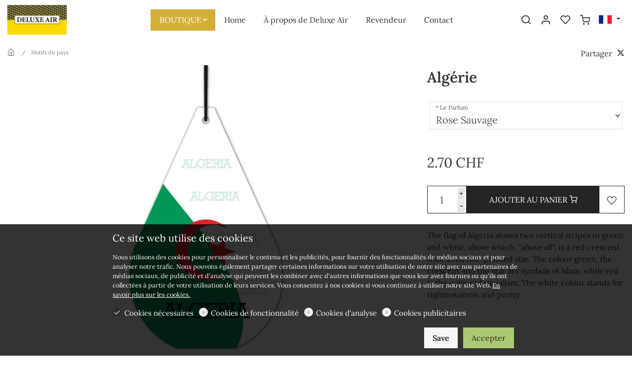

--- FILE ---
content_type: text/html; charset=UTF-8
request_url: https://deluxeair.ch/fr/alg%C3%A9rie-wild_rose
body_size: 46281
content:
<!doctype html>
<html data-n-head-ssr lang="fr" data-n-head="%7B%22lang%22:%7B%22ssr%22:%22fr%22%7D%7D">
  <head >
    <title>Algérie</title><meta data-n-head="ssr" charset="utf-8"><meta data-n-head="ssr" name="viewport" content="width=device-width, initial-scale=1.0"><meta data-n-head="ssr" data-hid="" name="" content="null"><meta data-n-head="ssr" data-hid="description" name="description" content="Le drapeau de l&#x27;Algérie présente deux bandes verticales de couleur verte et blanche, au-dessus desquelles se trouve, &quot;par-dessus tout&quot;, un croissant rouge avec une étoile rouge à cinq branches. La couleur verte, le croissant et l&#x27;étoile sont des symboles de l&#x27;islam, tandis que le rouge est la couleur du socialisme. La couleur blanche représente la droiture et la pureté."><meta data-n-head="ssr" data-hid="keywords" name="keywords" content="Drapeau acheter.drapeau. Drapeau. Drapeau national. Parfum de voiture, rafraîchisseur d&#x27;air, senteur, déodorant, bois merveilleux, voiture, bois parfumé, parfum, cadeau, souvenir,
Cadeau de Noël, idée cadeau, fragrance, parfum, arôme, cabine de voiture, cabine de camion, cabine de tracteur, tableau de bord, lavage de voiture, accessoires de voiture, de base, miroir de voiture,
Miroir, parfum suspendu, pare-brise, amoureux, patriotes. Le monde. Europe. Asie. Afrique. L&#x27;Amérique. Union européenne. Amérique latine. Les Balkans. Australie. Moyen-Orient. Arabie. Dubaï."><meta data-n-head="ssr" data-hid="twitter:title" name="twitter:title" content="Algérie"><meta data-n-head="ssr" data-hid="twitter:description" name="twitter:description" content="Le drapeau de l&#x27;Algérie présente deux bandes verticales de couleur verte et blanche, au-dessus desquelles se trouve, &quot;par-dessus tout&quot;, un croissant rouge avec une étoile rouge à cinq branches. La couleur verte, le croissant et l&#x27;étoile sont des symboles de l&#x27;islam, tandis que le rouge est la couleur du socialisme. La couleur blanche représente la droiture et la pureté."><meta data-n-head="ssr" data-hid="twitter:image" name="twitter:image" content="https://cdn-ca.dg1.services/6/325/5009/o/motiv82.jpg"><meta data-n-head="ssr" data-hid="twitter:image:alt" name="twitter:image:alt" content="Algérie"><meta data-n-head="ssr" data-hid="og:site_name" property="og:site_name" content="Deluxe Air"><meta data-n-head="ssr" data-hid="og:url" property="og:url" content="https://deluxeair.ch/fr/alg%C3%A9rie-wild_rose"><meta data-n-head="ssr" data-hid="og:type" property="og:type" content="product"><meta data-n-head="ssr" data-hid="og:locale" property="og:locale" content="fr_FR"><meta data-n-head="ssr" data-hid="og:title" property="og:title" content="Algérie"><meta data-n-head="ssr" data-hid="og:description" property="og:description" content="Le drapeau de l&#x27;Algérie présente deux bandes verticales de couleur verte et blanche, au-dessus desquelles se trouve, &quot;par-dessus tout&quot;, un croissant rouge avec une étoile rouge à cinq branches. La couleur verte, le croissant et l&#x27;étoile sont des symboles de l&#x27;islam, tandis que le rouge est la couleur du socialisme. La couleur blanche représente la droiture et la pureté."><meta data-n-head="ssr" data-hid="og:image" property="og:image" content="https://cdn-ca.dg1.services/6/325/5009/o/motiv82.jpg"><meta data-n-head="ssr" data-hid="og:image:secure_url" property="og:image:secure_url" content="https://cdn-ca.dg1.services/6/325/5009/o/motiv82.jpg"><meta data-n-head="ssr" data-hid="og:image:alt" property="og:image:alt" content="Algérie"><meta data-n-head="ssr" data-hid="og:locale:alternate_en_US" property="og:locale:alternate" content="en_US"><meta data-n-head="ssr" data-hid="og:locale:alternate_de_DE" property="og:locale:alternate" content="de_DE"><meta data-n-head="ssr" data-hid="google-search-console-11" name="google-site-verification" content="1FiabHEu27j2h-h14BaRHomsd2JyQYPx_viiuK2R8vM"><base href="/"><link data-n-head="ssr" rel="sitemap" as="application/xml" title="Plan du site" href="https://deluxeair.ch/fr/sitemap.xml"><link data-n-head="ssr" rel="preload" as="style" onload="this.onload=null" href="https://assets.dg1.services/sirius-client/production/1-20-1/ca/themes/string.css"><link data-n-head="ssr" rel="stylesheet" href="https://assets.dg1.services/sirius-client/production/1-20-1/ca/themes/string.css"><link data-n-head="ssr" rel="preconnect" as="fetch" crossorigin="crossorigin" href="https://cdn-ca.dg1.services"><link data-n-head="ssr" rel="dns-prefetch" as="fetch" crossorigin="crossorigin" href="https://cdn-ca.dg1.services"><link data-n-head="ssr" rel="preconnect" as="fetch" crossorigin="crossorigin" href="https://assets.dg1.services/sirius-client/"><link data-n-head="ssr" rel="dns-prefetch" as="fetch" crossorigin="crossorigin" href="https://assets.dg1.services/sirius-client/"><link data-n-head="ssr" rel="apple-touch-icon" href="https://cdn-ca.dg1.services/6/325/8069/rw60h60/DeluxeAir_Switzerland.jpeg" sizes="60x60"><link data-n-head="ssr" rel="apple-touch-icon" href="https://cdn-ca.dg1.services/6/325/8069/rw76h76/DeluxeAir_Switzerland.jpeg" sizes="76x76"><link data-n-head="ssr" rel="apple-touch-icon" href="https://cdn-ca.dg1.services/6/325/8069/rw120h120/DeluxeAir_Switzerland.jpeg" sizes="120x120"><link data-n-head="ssr" rel="apple-touch-icon" href="https://cdn-ca.dg1.services/6/325/8069/rw152h152/DeluxeAir_Switzerland.jpeg" sizes="152x152"><link data-n-head="ssr" rel="icon" href="https://cdn-ca.dg1.services/6/325/8069/rw16h16/DeluxeAir_Switzerland.jpeg" sizes="16x16"><link data-n-head="ssr" rel="icon" href="https://cdn-ca.dg1.services/6/325/8069/rw32h32/DeluxeAir_Switzerland.jpeg" sizes="32x32"><link data-n-head="ssr" rel="icon" href="https://cdn-ca.dg1.services/6/325/8069/rw64h64/DeluxeAir_Switzerland.jpeg" sizes="64x64"><link data-n-head="ssr" rel="icon" href="https://cdn-ca.dg1.services/6/325/8069/rw96h96/DeluxeAir_Switzerland.jpeg" sizes="96x96"><link data-n-head="ssr" rel="icon" href="https://cdn-ca.dg1.services/6/325/8069/rw128h128/DeluxeAir_Switzerland.jpeg" sizes="128x128"><link data-n-head="ssr" rel="icon" href="https://cdn-ca.dg1.services/6/325/8069/rw192h192/DeluxeAir_Switzerland.jpeg" sizes="192x192"><link data-n-head="ssr" rel="preload" as="style" href="https://assets.dg1.services/sirius-client/production/1-20-1/ca/fonts/lora.css"><link data-n-head="ssr" rel="stylesheet" href="https://assets.dg1.services/sirius-client/production/1-20-1/ca/fonts/lora.css"><style data-n-head="ssr" data-hid="custom-css-4" vmid="custom-css-4" type="text/css" defer>.lib-product-variations select option.unavailable {
display:none;
}</style><style data-n-head="ssr" data-hid="custom-css-9" vmid="custom-css-9" type="text/css" defer>/*Discount action hide*/
span.marker.action.lib-tooltip{
display:none;
}</style><style data-n-head="ssr" data-hid="custom-css-14" vmid="custom-css-14" type="text/css" defer>.mobile-menu-header,
.mobile-menu-wrapper,
.mobile-menu-panel-item,
.mobile-menu-list.primary-menu,
.mobile-menu ul.mm-content > li label, 
.mobile-menu ul.mm-submenu > li label,
.mobile-menu ul.mm-content > li > a, 
.mobile-menu ul.mm-content > li > span.virtual-link, 
.mobile-menu ul.mm-submenu > li > a, 
.mobile-menu ul.mm-submenu > li > span.virtual-link {
    font-size: 1.4rem !important;
}</style><script data-n-head="ssr" data-hid="one-signal-startup-script" type="text/javascript" defer async>var OneSignal = window.OneSignal || [];OneSignal.push(["init", {appId: "62be41e5-d02e-4075-9ecd-463a8411dbe7", autoRegister: true, notifyButton: {enable: false}}]);</script><link rel="preload" href="https://assets.dg1.services/sirius-client/production/1-20-1/ca/runtime.js" as="script"><link rel="preload" href="https://assets.dg1.services/sirius-client/production/1-20-1/ca/commons/app.js" as="script"><link rel="preload" href="https://assets.dg1.services/sirius-client/production/1-20-1/ca/vendors/app.js" as="script"><link rel="preload" href="https://assets.dg1.services/sirius-client/production/1-20-1/ca/app.js" as="script"><link rel="preload" href="https://assets.dg1.services/sirius-client/production/1-20-1/ca/layouts/front.js" as="script"><link rel="preload" href="https://assets.dg1.services/sirius-client/production/1-20-1/ca/Localesfr.js" as="script"><link rel="preload" href="https://assets.dg1.services/sirius-client/production/1-20-1/ca/pages/front/page.js" as="script"><link rel="preload" href="https://assets.dg1.services/sirius-client/production/1-20-1/ca/commons/Admin/SiriusRendererPreview/pages/front/page.js" as="script"><link rel="preload" href="https://assets.dg1.services/sirius-client/production/1-20-1/ca/vendors/pages/front/page.js" as="script"><link rel="preload" href="https://assets.dg1.services/sirius-client/production/1-20-1/ca/ThemeStyle.js" as="script"><link rel="preload" href="https://assets.dg1.services/sirius-client/production/1-20-1/ca/TopNotification.js" as="script"><link rel="preload" href="https://assets.dg1.services/sirius-client/production/1-20-1/ca/PageMobileMenu.js" as="script"><link rel="preload" href="https://assets.dg1.services/sirius-client/production/1-20-1/ca/MobileMenu/Menu.js" as="script"><link rel="preload" href="https://assets.dg1.services/sirius-client/production/1-20-1/ca/LanguageFeSwitcher.js" as="script"><link rel="preload" href="https://assets.dg1.services/sirius-client/production/1-20-1/ca/193.js" as="script"><link rel="preload" href="https://assets.dg1.services/sirius-client/production/1-20-1/ca/Favourites.js" as="script"><link rel="preload" href="https://assets.dg1.services/sirius-client/production/1-20-1/ca/Flipped.js" as="script"><link rel="preload" href="https://assets.dg1.services/sirius-client/production/1-20-1/ca/Cart.js" as="script"><link rel="preload" href="https://assets.dg1.services/sirius-client/production/1-20-1/ca/header-Type1/header-Type2/header-Type3/header-Type4/header-Type5.js" as="script"><link rel="preload" href="https://assets.dg1.services/sirius-client/production/1-20-1/ca/header-Type1.js" as="script"><link rel="preload" href="https://assets.dg1.services/sirius-client/production/1-20-1/ca/HeaderMenuItem.js" as="script"><link rel="preload" href="https://assets.dg1.services/sirius-client/production/1-20-1/ca/MyAccount.js" as="script"><link rel="preload" href="https://assets.dg1.services/sirius-client/production/1-20-1/ca/PageFooter.js" as="script"><link rel="preload" href="https://assets.dg1.services/sirius-client/production/1-20-1/ca/footer-Type1.js" as="script"><link rel="preload" href="https://assets.dg1.services/sirius-client/production/1-20-1/ca/198.js" as="script"><link rel="preload" href="https://assets.dg1.services/sirius-client/production/1-20-1/ca/197.js" as="script"><link rel="preload" href="https://assets.dg1.services/sirius-client/production/1-20-1/ca/201.js" as="script"><link rel="preload" href="https://assets.dg1.services/sirius-client/production/1-20-1/ca/FooterMenuItem.js" as="script"><link rel="preload" href="https://assets.dg1.services/sirius-client/production/1-20-1/ca/SocialBox.js" as="script"><link rel="preload" href="https://assets.dg1.services/sirius-client/production/1-20-1/ca/191.js" as="script"><link rel="preload" href="https://assets.dg1.services/sirius-client/production/1-20-1/ca/200.js" as="script"><link rel="preload" href="https://assets.dg1.services/sirius-client/production/1-20-1/ca/199.js" as="script"><link rel="preload" href="https://assets.dg1.services/sirius-client/production/1-20-1/ca/189.js" as="script"><link rel="preload" href="https://assets.dg1.services/sirius-client/production/1-20-1/ca/Integrations.js" as="script"><link rel="preload" href="https://assets.dg1.services/sirius-client/production/1-20-1/ca/integrationCustomCss.js" as="script"><link rel="preload" href="https://assets.dg1.services/sirius-client/production/1-20-1/ca/integrationCustomJavascript.js" as="script"><link rel="preload" href="https://assets.dg1.services/sirius-client/production/1-20-1/ca/integrationGoogleAnalytics.js" as="script"><link rel="preload" href="https://assets.dg1.services/sirius-client/production/1-20-1/ca/integrationGoogleAds.js" as="script"><link rel="preload" href="https://assets.dg1.services/sirius-client/production/1-20-1/ca/integrationGoogleSearchConsole.js" as="script"><link rel="preload" href="https://assets.dg1.services/sirius-client/production/1-20-1/ca/OneSignal.js" as="script"><link rel="preload" href="https://assets.dg1.services/sirius-client/production/1-20-1/ca/Cookies.js" as="script"><style data-vue-ssr-id="5e7d7f20:0 4f2459df:0 6bc521d6:0 e49aaab2:0 7e39b09c:0 7f9f3106:0 6f1db9c4:0 391054f1:0 3a8174af:0">
.vue-modal-resizer {
  display: block;
  overflow: hidden;
  position: absolute;
  width: 12px;
  height: 12px;
  right: 0;
  bottom: 0;
  z-index: 9999999;
  background: transparent;
  cursor: se-resize;
}
.vue-modal-resizer::after {
  display: block;
  position: absolute;
  content: '';
  background: transparent;
  left: 0;
  top: 0;
  width: 0;
  height: 0;
  border-bottom: 10px solid #ddd;
  border-left: 10px solid transparent;
}
.vue-modal-resizer.clicked::after {
  border-bottom: 10px solid #369be9;
}


.v--modal-block-scroll {
  overflow: hidden;
  width: 100vw;
}
.v--modal-overlay {
  position: fixed;
  box-sizing: border-box;
  left: 0;
  top: 0;
  width: 100%;
  height: 100vh;
  background: rgba(0, 0, 0, 0.2);
  z-index: 999;
  opacity: 1;
}
.v--modal-overlay.scrollable {
  height: 100%;
  min-height: 100vh;
  overflow-y: auto;
  -webkit-overflow-scrolling: touch;
}
.v--modal-overlay .v--modal-background-click {
  width: 100%;
  min-height: 100%;
  height: auto;
}
.v--modal-overlay .v--modal-box {
  position: relative;
  overflow: hidden;
  box-sizing: border-box;
}
.v--modal-overlay.scrollable .v--modal-box {
  margin-bottom: 2px;
}
.v--modal {
  background-color: white;
  text-align: left;
  border-radius: 3px;
  box-shadow: 0 20px 60px -2px rgba(27, 33, 58, 0.4);
  padding: 0;
}
.v--modal.v--modal-fullscreen {
  width: 100vw;
  height: 100vh;
  margin: 0;
  left: 0;
  top: 0;
}
.v--modal-top-right {
  display: block;
  position: absolute;
  right: 0;
  top: 0;
}
.overlay-fade-enter-active,
.overlay-fade-leave-active {
  transition: all 0.2s;
}
.overlay-fade-enter,
.overlay-fade-leave-active {
  opacity: 0;
}
.nice-modal-fade-enter-active,
.nice-modal-fade-leave-active {
  transition: all 0.4s;
}
.nice-modal-fade-enter,
.nice-modal-fade-leave-active {
  opacity: 0;
  transform: translateY(-20px);
}


.vue-dialog div {
  box-sizing: border-box;
}
.vue-dialog .dialog-flex {
  width: 100%;
  height: 100%;
}
.vue-dialog .dialog-content {
  flex: 1 0 auto;
  width: 100%;
  padding: 15px;
  font-size: 14px;
}
.vue-dialog .dialog-c-title {
  font-weight: 600;
  padding-bottom: 15px;
}
.vue-dialog .dialog-c-text {
}
.vue-dialog .vue-dialog-buttons {
  display: flex;
  flex: 0 1 auto;
  width: 100%;
  border-top: 1px solid #eee;
}
.vue-dialog .vue-dialog-buttons-none {
  width: 100%;
  padding-bottom: 15px;
}
.vue-dialog-button {
  font-size: 12px !important;
  background: transparent;
  padding: 0;
  margin: 0;
  border: 0;
  cursor: pointer;
  box-sizing: border-box;
  line-height: 40px;
  height: 40px;
  color: inherit;
  font: inherit;
  outline: none;
}
.vue-dialog-button:hover {
  background: rgba(0, 0, 0, 0.01);
}
.vue-dialog-button:active {
  background: rgba(0, 0, 0, 0.025);
}
.vue-dialog-button:not(:first-of-type) {
  border-left: 1px solid #eee;
}


.password-secured-realm-whole_site{position:fixed;top:0;left:0;right:0;bottom:0;width:100%;height:100%;z-index:99999999;overflow:auto;justify-content:center;align-items:center;display:flex;background:var(--gray-100);color:var(--main-font-color)}@media(max-width: 767px){.password-secured-realm-whole_site{align-items:normal}}.password-secured-realm-whole_site .invitation-code-box{text-align:center;margin:0 auto;width:800px}.password-secured-realm-whole_site .invitation-code-box button{margin-bottom:10px}.password-secured-realm-whole_site .invitation-code-box .your-invitation-code input{font-size:24px;font-weight:300;margin:11px 10px 25px 10px;box-shadow:1px 1px 4px 0 rgba(80,80,80,.5);text-align:center;display:inline-block;width:440px;height:60px;line-height:60px}@media(max-width: 767px){.password-secured-realm-whole_site .invitation-code-box .your-invitation-code input{height:40px;font-size:20px;line-height:40px;width:auto}}.password-secured-realm-whole_site .invitation-code-box a{color:var(--main-font-color)}.password-secured-realm-whole_site .invitation-code-box .request-access{margin-top:40px;margin-bottom:40px}.password-secured-realm-whole_site .invitation-code-box .request-access .form-group{margin-bottom:5px}.password-secured-realm-whole_site .border-between>.col-border-between:before{background:var(--gray-300);bottom:0;content:" ";right:0;position:absolute;width:1px;top:0}@media(max-width: 767px){.password-secured-realm-whole_site .border-between>.col-border-between:before{right:auto;width:80%;height:1px;bottom:0;top:auto;left:10%}}
.region-component-top-quick-bar{z-index:8021}.region-component-top-quick-bar .form-group .form-control{max-width:220px}@media(max-width: 991px){.region-component-top-quick-bar .form-group .form-control{width:200px;display:inline-block}}@media(max-width: 991px){.region-component-top-quick-bar .form-group{text-align:center;width:100%}}
.mobile-header{position:absolute;top:0;transition:top .2s ease-in-out;width:100%;z-index:30;background:#fff;box-shadow:0 3px 7px 0 rgba(0,0,0,.07)}.headroom--not-top .mobile-header{position:fixed;top:0}.mobile-header .logo-box{padding:5px 0}.mobile-header .logo-box .branding__logo{height:50px;line-height:50px}.mobile-header .logo-box .branding__logo img{height:50px;width:160px}.mobile-header .logo-box .branding__logo .white-logo{display:none}.mobile-header .mini-flag{margin-top:10px}.mobile-header a.mobile-menu-trigger{font-size:22px;text-decoration:none;color:var(--main-font-color)}.mobile-header .mini-favorites>a,.mobile-header .mini-search a,.mobile-header .mobile-flipped a{position:relative;font-size:22px;text-decoration:none;width:auto;height:auto;line-height:1;color:var(--main-font-color)}.mobile-header .mini-favorites>a span,.mobile-header .mini-search a span,.mobile-header .mobile-flipped a span{position:absolute;top:-5px;right:-5px;font-size:10px;background:var(--primary);border-radius:50%;text-align:center;width:15px;height:15px;line-height:13px;color:var(--primary-text-color)}.mobile-header .mini-favorites>a i,.mobile-header .mini-search a i,.mobile-header .mobile-flipped a i{color:var(--main-font-color)}.mobile-header .mini-favorites>a:hover i,.mobile-header .mini-search a:hover i,.mobile-header .mobile-flipped a:hover i{color:var(--gray-600)}.mobile-header .mini-search{line-height:32px}.mobile-header .cart-header a{position:relative;font-size:22px;text-decoration:none;color:var(--main-font-color);height:auto;line-height:1}.mobile-header .cart-header a span{width:15px;line-height:13px;height:15px;top:-5px;color:var(--primary-text-color)}.mobile-header .cart-header .dropdown-menu{display:none !important}.mobile-header .cart-header:hover i{color:var(--gray-600)}.mobile-header .mobile-flipped{position:relative}.mobile-header .mobile-flipped a{font-size:26px;top:2px;position:relative;z-index:1}.mobile-header .mobile-flipped a span{top:2px;right:-5px}.mobile-header .mobile-flipped .pulsating-circle{position:absolute;left:50%;top:50%;transform:translateX(-50%) translateY(-50%);width:20px;height:20px}.mobile-header .mobile-flipped .pulsating-circle:before{content:"";position:relative;display:block;width:300%;height:300%;box-sizing:border-box;margin-left:-100%;margin-top:-100%;border-radius:45px;background-color:var(--primary);animation:pulse-ring 1.25s cubic-bezier(0.215, 0.61, 0.355, 1) infinite}.mobile-header .mobile-flipped .pulsating-circle:after{content:"";position:absolute;left:0;top:0;display:block;width:100%;height:100%;background-color:#fff;border-radius:15px;box-shadow:0 0 8px rgba(0,0,0,.3);animation:pulse-dot 1.25s cubic-bezier(0.455, 0.03, 0.515, 0.955) -0.4s infinite}@keyframes pulse-ring{0%{transform:scale(0.33)}80%,100%{opacity:0}}@keyframes pulse-dot{0%{transform:scale(0.3)}50%{transform:scale(0.7)}100%{transform:scale(0.3)}}.mobile-menu-wrapper{position:fixed;z-index:9999999;top:0;left:-300px;width:300px;height:100vh;overflow:hidden;transition:left .35s ease 0s}.mobile-menu-isActive .mobile-menu-wrapper{left:0;box-shadow:7px 0 10px 0 rgba(0,0,0,.07)}.mobile-menu-wrapper .mobile-menu-panel-item{position:absolute;top:0;z-index:99999;height:100vh;width:100%;background-color:#fff;left:0;transition:left .35s ease 0s}.mobile-menu-wrapper .mobile-menu-panel-item .mobile-menu-header{display:flex;padding-left:20px;height:58px;font-weight:600;font-size:16px;cursor:pointer;border-bottom:1px solid #e8e8e8;white-space:nowrap}.mobile-menu-wrapper .mobile-menu-panel-item .mobile-menu-header a{overflow:hidden;text-overflow:ellipsis;color:var(--main-font-color)}.mobile-menu-wrapper .mobile-menu-panel-item .mobile-menu-header a:hover{text-decoration:none}.mobile-menu-wrapper .mobile-menu-panel-item .mobile-menu-header [class*=icon-]{font-size:20px}.mobile-menu-wrapper .mobile-menu-panel-item .mobile-menu-header .icon-remove{font-size:28px}.mobile-menu-wrapper .mobile-menu-panel-item .mobile-menu-header .filter-by{padding-left:24px}.mobile-menu-wrapper .mobile-menu-panel-item .mobile-menu-header .clear-all a,.mobile-menu-wrapper .mobile-menu-panel-item .mobile-menu-header .check-all a{font-weight:300;font-size:14px;text-decoration:underline}.mobile-menu-wrapper .mobile-menu-panel-item .mobile-menu-header .check-all i{font-size:14px}.mobile-menu-wrapper .mobile-menu-panel-item .mobile-menu-header .mini-flag{width:auto;height:auto}.mobile-menu-wrapper .mobile-menu-panel-item .mobile-menu-header .mini-flag .dropdown-toggle{padding:0 0 5px 0}.mobile-menu-wrapper .mobile-menu-panel-item .mobile-menu-header .mini-flag a{color:inherit}.mobile-menu-wrapper .mobile-menu-panel-item .mobile-menu-header .btn-mobile-menu-close{color:var(--main-font-color)}.mobile-menu-wrapper .mobile-menu-panel-item .mobile-menu-header .btn-mobile-menu-close:hover{text-decoration:none}.mobile-menu-wrapper .mobile-menu-panel-item .mobile-menu-list{margin:0;list-style:none;padding:0 0 2px 0;font-weight:300;height:calc(100vh - 58px);overflow:auto}.mobile-menu-wrapper .mobile-menu-panel-item .mobile-menu-list.primary-menu{font-weight:600}.mobile-menu-wrapper .mobile-menu-panel-item .mobile-menu-list .highlight_link{padding-left:10px;background-color:var(--primary) !important}.mobile-menu-wrapper .mobile-menu-panel-item .mobile-menu-list .highlight_link a,.mobile-menu-wrapper .mobile-menu-panel-item .mobile-menu-list .highlight_link .arrow{color:var(--primary-text-color) !important}.mobile-menu-wrapper .mobile-menu-panel-item .mobile-menu-list .highlight_link:hover{background-color:var(--primary-text-color) !important}.mobile-menu-wrapper .mobile-menu-panel-item .mobile-menu-list .highlight_link:hover a,.mobile-menu-wrapper .mobile-menu-panel-item .mobile-menu-list .highlight_link:hover .arrow{color:var(--primary) !important}.mobile-menu-wrapper .mobile-menu-panel-item .mobile-menu-list.submenu-menu{margin-left:24px}.mobile-menu-wrapper .mobile-menu-panel-item .mobile-menu-list.filter-by-list{height:calc(100vh - 58px - 67px)}.mobile-menu-wrapper .mobile-menu-panel-item .mobile-menu-list.filter-by-list .filter-by-number{width:24px}.mobile-menu-wrapper .mobile-menu-panel-item .mobile-menu-list.filter-by-list .filter-by-number span{font-size:9px;background:var(--primary);border-radius:50%;text-align:center;display:block;width:17px;height:17px;line-height:15px;color:var(--primary-text-color)}.mobile-menu-wrapper .mobile-menu-panel-item .mobile-menu-list.filter-by-list .text{font-weight:600}.mobile-menu-wrapper .mobile-menu-panel-item .mobile-menu-list.filter-by-list .sub-text{display:block;font-size:11px;font-weight:400;line-height:1.1;font-style:italic}.mobile-menu-wrapper .mobile-menu-panel-item .mobile-menu-list.submenu-menu-with-checkbox{height:calc(100vh - 58px - 67px)}.mobile-menu-wrapper .mobile-menu-panel-item .mobile-menu-list.submenu-menu-with-checkbox .form-check{padding-left:24px}.mobile-menu-wrapper .mobile-menu-panel-item .mobile-menu-list.submenu-menu-with-checkbox .form-check .form-check-input{margin-left:-24px}.mobile-menu-wrapper .mobile-menu-panel-item .mobile-menu-item{color:#4a4a4a;margin:0 20px;padding:10px 0;display:flex;line-height:1.4rem;align-items:center;cursor:pointer;border-bottom:1px solid #f7f7f7}.mobile-menu-wrapper .mobile-menu-panel-item .mobile-menu-item a{color:#4a4a4a;text-decoration:none}.mobile-menu-wrapper .mobile-menu-panel-item .mobile-menu-item .text{margin-right:auto}.mobile-menu-wrapper .mobile-menu-panel-item .mobile-menu-item .arrow{display:flex;padding-left:5px;align-items:center;font-size:20px}.mobile-menu-wrapper .mobile-menu-panel-item .mobile-menu-filter-by-footer{height:67px;position:absolute;bottom:0;left:0;width:100%;border-top:1px solid #e8e8e8;background:#fff;padding:5px}.mobile-menu-wrapper .mobile-menu-panel-item .mobile-menu-filter-by-footer .filter-by-footer-links a{padding-left:11px;display:block;font-weight:300;font-size:14px;text-decoration:underline}.mobile-menu-shadow{position:fixed;top:0;left:0;width:100%;height:100%;background-color:#333;opacity:.5;z-index:99997;display:none}.mobile-menu-isActive .mobile-menu-shadow{display:block}

.slide-fade-enter-active {
  transition: all .3s ease;
}
.slide-fade-leave-active {
  /*transition: all .1s cubic-bezier(1.0, 0.5, 0.8, 1.0);*/
}
.slide-fade-enter, .slide-fade-leave-to {
  transform: translateX(10px);
  opacity: 0;
}

.all-to-basket-container{background:rgba(255,255,255,.98);width:380px;height:100vh;right:-400px;position:fixed;top:0;overflow-y:none;box-shadow:0 0 50px 10px rgba(0,0,0,0);z-index:99000;transition:all .25s ease-in-out}@media(max-width: 991px){.all-to-basket-container{width:320px}}.display-flipped-right .all-to-basket-container{box-shadow:0 0 50px 10px rgba(0,0,0,.15);right:0}.all-to-basket-container .all-to-basket-container-box{position:relative;padding:20px;bottom:0;right:0;z-index:1;width:100%;display:block;height:120px;-webkit-box-shadow:0px 0px 10px 0px rgba(0,0,0,.4);-moz-box-shadow:0px 0px 10px 0px rgba(0,0,0,.4);box-shadow:0px 0px 10px 0px rgba(0,0,0,.4);background:#fff}@media(max-width: 991px){.all-to-basket-container .all-to-basket-container-box .btn-lg{font-size:15px}}.all-to-basket-container .all-to-basket-container-box .btn-basket-add-flipped-hover{display:block}.lang-ja .all-to-basket-container .btn-basket-go-to .info,.lang-ja .all-to-basket-container .btn-favorites-go-to .info,.lang-ja .all-to-basket-container .btn-basket-add-flipped .info{display:none}.lang-ja .all-to-basket-container .number,.lang-ja .all-to-basket-container .lib-basket-flipped-count{top:10px}.lang-ja .all-to-basket-container .btn-basket-go-to .number{right:10px}.lang-ja .all-to-basket-container .btn-basket-go-to i{top:7px}.lang-ja .all-to-basket-container .btn-basket-add-flipped i{top:5px}.lang-ja .all-to-basket-container .btn-basket-add-flipped .btn-basket-add-flipped-hover{width:330px}@-webkit-keyframes cartAnim{50%{opacity:0;left:50px}51%{opacity:0;left:-50px}100%{opacity:1;left:0px}}@keyframes cartAnim{50%{opacity:0;left:50px}51%{opacity:0;left:-50px}100%{opacity:1;left:0px}}@-webkit-keyframes countAnim{50%{opacity:0;-webkit-transform:translate3d(0, 80px, 0);transform:translate3d(0, 80px, 0)}51%{opacity:0;-webkit-transform:translate3d(0, -80px, 0);transform:translate3d(0, -80px, 0)}100%{opacity:1;-webkit-transform:translate3d(0, 0, 0);transform:translate3d(0, 0, 0)}}@keyframes countAnim{50%{opacity:0;-webkit-transform:translate3d(0, 80px, 0);transform:translate3d(0, 80px, 0)}51%{opacity:0;-webkit-transform:translate3d(0, -80px, 0);transform:translate3d(0, -80px, 0)}100%{opacity:1;-webkit-transform:translate3d(0, 0, 0);transform:translate3d(0, 0, 0)}}
.cart-header.dropdown:hover>.dropdown-menu[data-v-b9805738]{top:100%;visibility:visible;opacity:1;display:block}.loading-overlay[data-v-b9805738]{position:absolute;width:100%;height:100%;top:0;left:0;display:flex;justify-content:center;z-index:111;background:rgba(0,0,0,.25)}
.body-fix{overflow:hidden}.modal-site-restriction{position:fixed;justify-content:center;align-items:center;width:100%;height:100%;background:rgba(var(--primary-rgb), 0.95);color:var(--primary-text-color);top:0;z-index:99999998;display:flex}.modal-site-restriction .v--modal{background:none;box-shadow:none}.modal-site-restriction .site-restriction-inner{text-align:center;padding:1rem}.modal-site-restriction .toggle{display:inline-block;position:relative}.modal-site-restriction .toggle__input{position:absolute;left:-99999px}.modal-site-restriction .toggle__label{display:inline-flex;cursor:pointer;min-height:50px;padding-left:60px}.modal-site-restriction .toggle__label:before,.modal-site-restriction .toggle__label:after{content:"";box-sizing:border-box;width:1em;height:1em;font-size:50px;position:absolute;left:0;top:0}.modal-site-restriction .toggle__label:before{border:2px solid #fff;z-index:2}.modal-site-restriction .toggle__input:disabled~.toggle__label:before{border-color:#868e96}.modal-site-restriction .toggle__input:focus~.toggle__label:before{box-shadow:0 0 0 2px #000,0 0 0 4px #fff}.modal-site-restriction .toggle__input:not(:disabled):checked:focus~.toggle__label:after{box-shadow:0 0 0 2px #000,0 0 0 4px #fff}.modal-site-restriction .toggle__input:not(:disabled)~.toggle__label:after{background-color:#fff;opacity:0}.modal-site-restriction .toggle input.labelauty+label{background-color:rgba(0,0,0,0)}.modal-site-restriction .toggle input.labelauty+label>span.labelauty-unchecked-image{background-image:none}.modal-site-restriction .toggle input.labelauty+label>span.labelauty-checked-image{background-image:none}.modal-site-restriction .toggle__input:not(:disabled):checked~.toggle__label:after{opacity:1}.modal-site-restriction .toggle__text{margin-top:auto;margin-bottom:auto}.modal-site-restriction .toggle__text:before{content:"";box-sizing:border-box;width:0;height:0;font-size:50px;border-left-width:0;border-bottom-width:0;border-left-style:solid;border-bottom-style:solid;border-color:#000;position:absolute;top:.5428em;left:.2em;z-index:3;transform-origin:left top;transform:rotate(-40deg) skew(10deg)}.modal-site-restriction .toggle__input:not(:disabled):checked~.toggle__label .toggle__text:before{width:.5em;height:.25em;border-left-width:2px;border-bottom-width:2px;will-change:width,height;transition:width .1s ease-out .2s,height .2s ease-out}.modal-site-restriction .toggle__label:before,.modal-site-restriction .toggle__label:after{border-radius:2px}.modal-site-restriction .toggle__input:not(:disabled)~.toggle__label:before,.modal-site-restriction .toggle__input:not(:disabled)~.toggle__label:after{opacity:1;transform-origin:center center;will-change:transform;transition:transform .2s ease-out}.modal-site-restriction .toggle__input:not(:disabled)~.toggle__label:before{transform:rotateY(0deg);transition-delay:.2s}.modal-site-restriction .toggle__input:not(:disabled)~.toggle__label:after{transform:rotateY(90deg)}.modal-site-restriction .toggle__input:not(:disabled):checked~.toggle__label:before{transform:rotateY(-90deg);transition-delay:0s}.modal-site-restriction .toggle__input:not(:disabled):checked~.toggle__label:after{transform:rotateY(0deg);transition-delay:.2s}.modal-site-restriction .toggle__text:before{opacity:0}.modal-site-restriction .toggle__input:not(:disabled):checked~.toggle__label .toggle__text:before{opacity:1;transition:opacity .1s ease-out .3s,width .1s ease-out .5s,height .2s ease-out .3s}.modal-site-restriction .page{margin:auto;padding-left:10px;padding-right:10px;order:1}.modal-site-restriction .page__toggle{font-size:28px;font-weight:700}@media(max-width: 991px){.modal-site-restriction .page__toggle{font-size:20px}}
.lib-privacy-cookie-registry.overlay{position:fixed;transition:bottom 300ms;bottom:0;width:100%;padding:15px;z-index:99999996;background:rgba(0,0,0,.8);color:#fff;display:none}.lib-privacy-cookie-registry.overlay h5{margin-bottom:10px}.lib-privacy-cookie-registry.overlay ul{padding:0;margin:0;list-style:none;font-size:15px}@media(max-width: 767px){.lib-privacy-cookie-registry.overlay ul{font-size:10px}}.lib-privacy-cookie-registry.overlay ul li{float:left;margin-right:11px;margin-top:17px}@media(max-width: 767px){.lib-privacy-cookie-registry.overlay ul li{height:auto;margin-top:20px}}.lib-privacy-cookie-registry.overlay ul li.more{margin-top:14px}.lib-privacy-cookie-registry.overlay ul li.more .btn-border{color:#fff;border-color:#fff}.lib-privacy-cookie-registry.overlay ul li.more .btn-border:hover{color:#fff}.lib-privacy-cookie-registry.overlay ul li.save{margin-top:10px;float:right}.lib-privacy-cookie-registry.overlay ul li.accept-all{margin-top:10px;float:right}</style>
  </head>
  <body class="lang-fr mac " data-n-head="%7B%22class%22:%7B%22ssr%22:%22lang-fr%20mac%20%22%7D%7D">
    <div data-server-rendered="true" id="__nuxt"><div id="__layout"><div class="sirius-holder"><div><div></div> <div></div></div> <div class="dg1-sirius-renderer theme-string"><a href="#main" class="sr-only sr-only-focusable">Skip to main content</a> <div class="custom-theme-css"><style>
        :root {
        --primary:#222425!important;
--primary-rgb:34,36,37!important;
--secondary:#d4af37!important;
--secondary-rgb:212,175,55!important;
--primary-text-color:#ffffff!important;
--secondary-text-color:#ffffff!important;

        }
        
    </style></div> <div class="password-secured password-secured-realm-whole_site" style="display:none;"><div class="invitation-code-box"><div class="container"><div class="row border-between"><div class="col-md-6 col-border-between"><form class="request-access"><h4>Veuillez entrer le code d'invitation</h4> <div class="row mb-3"><div class="col-10 offset-1"><div class="floating-labels form-group"><input id="InvitationCodeCode" placeholder="Code d'invitation" type="text" value="" class="form-control form-control"> <label for="InvitationCodeCode" class="form-check-label">
                                        Code d'invitation
                                    </label></div></div></div> <!----> <button type="submit" class="btn btn-primary">
                            Soumettre
                        </button></form></div> <div class="col-md-6"><form class="request-access"><h4>Demander l'accès</h4> <div class="row mb-3"><div class="col-10 offset-1"><div class="floating-labels form-group"><input id="RequestAccessName" placeholder="Votre prénom" type="text" value="" class="form-control form-control"> <label for="RequestAccessName" class="form-check-label">
                                        Votre prénom
                                    </label></div> <div class="floating-labels form-group"><input id="RequestAccessEmail" placeholder="Email" type="text" value="" class="form-control form-control"> <label for="RequestAccessEmail" class="form-check-label">
                                        Email
                                    </label></div> <div class="floating-labels form-group"><input id="RequestAccessWebsiteUrl" placeholder="Url site web" type="text" value="" class="form-control form-control"> <label for="RequestAccessWebsiteUrl" class="form-check-label">
                                        Url site web
                                    </label></div> <div class="floating-labels form-group"><input id="RequestAccessTelephone" placeholder="Numéro de téléphone" type="text" value="" class="form-control form-control"><label for="RequestAccessTelephone" class="form-check-label">Numéro de téléphone</label></div></div></div> <!----> <button type="submit" class="btn btn-primary">
                            Soumettre
                        </button></form></div></div></div></div></div> <div><!----> <div class="region-component"><!----> <div class="right-box-overlay"></div></div></div> <!----> <div class="page-box position-relative headroom--top"><div class="page-box-content d-flex flex-column"><div><div><nav aria-label="Primary mobile navigation" class="mobile-menu-wrapper d-lg-none"><div class="mobile-menu-panel"><div class="mobile-menu-panel-item"><!----> <div class="mobile-menu-header" style="display:;"><div class="d-flex align-items-center pr-3 mr-auto"><a aria-label="Mon compte" rel="noreferrer nofollow" href="https://deluxeair.ch/fr/se-connecter" style="display:;"><i class="icon-user pull-left pr-2"></i> Mon compte
                </a> <a aria-label="Mon compte" rel="noreferrer nofollow" href="https://deluxeair.ch/fr/my-account" style="display:none;"><i class="icon-user pull-left pr-2"></i> Mon compte
                </a></div> <div class="d-flex align-items-center pr-3"><div class="mini-flag"><div class="dropdown"><a href="https://deluxeair.ch/fr" data-toggle="dropdown" aria-haspopup="true" aria-expanded="false" class="dropdown-toggle"><img alt="fr" decoding="async" loading="lazy" src="https://assets.dg1.services/sirius-client/production/1-20-1/ca/img/flags/fr-flag@2x.png" width="28" height="18" title="fr" class="flag-img lazy"> <span class="flag-text">fr </span></a> <ul class="dropdown-menu dropdown-menu-right"><li><a href="https://deluxeair.ch/en/algeria-wild_rose"><img alt="en" decoding="async" loading="lazy" src="https://assets.dg1.services/sirius-client/production/1-20-1/ca/img/flags/en-flag.png" srcset="https://assets.dg1.services/sirius-client/production/1-20-1/ca/img/flags/en-flag@2x.png 2x" width="25" height="16" class="flag-img lazy"> <span class="flag-text">en</span></a></li><li><a href="https://deluxeair.ch/algerien-wild_rose"><img alt="de" decoding="async" loading="lazy" src="https://assets.dg1.services/sirius-client/production/1-20-1/ca/img/flags/de-flag.png" srcset="https://assets.dg1.services/sirius-client/production/1-20-1/ca/img/flags/de-flag@2x.png 2x" width="25" height="16" class="flag-img lazy"> <span class="flag-text">de</span></a></li><li><!----></li><li><a href="https://deluxeair.dg1.com/es/algeria-wild_rose"><img alt="es" decoding="async" loading="lazy" src="https://assets.dg1.services/sirius-client/production/1-20-1/ca/img/flags/es-flag.png" srcset="https://assets.dg1.services/sirius-client/production/1-20-1/ca/img/flags/es-flag@2x.png 2x" width="25" height="16" class="flag-img lazy"> <span class="flag-text">es</span></a></li><li><a href="https://deluxeair.dg1.com/it/algeria-wild_rose"><img alt="it" decoding="async" loading="lazy" src="https://assets.dg1.services/sirius-client/production/1-20-1/ca/img/flags/it-flag.png" srcset="https://assets.dg1.services/sirius-client/production/1-20-1/ca/img/flags/it-flag@2x.png 2x" width="25" height="16" class="flag-img lazy"> <span class="flag-text">it</span></a></li><li><a href="https://deluxeair.dg1.com/dk/algeria-wild_rose"><img alt="da" decoding="async" loading="lazy" src="https://assets.dg1.services/sirius-client/production/1-20-1/ca/img/flags/da-flag.png" srcset="https://assets.dg1.services/sirius-client/production/1-20-1/ca/img/flags/da-flag@2x.png 2x" width="25" height="16" class="flag-img lazy"> <span class="flag-text">da</span></a></li><li><a href="https://deluxeair.dg1.com/fi/algeria-wild_rose"><img alt="fi" decoding="async" loading="lazy" src="https://assets.dg1.services/sirius-client/production/1-20-1/ca/img/flags/fi-flag.png" srcset="https://assets.dg1.services/sirius-client/production/1-20-1/ca/img/flags/fi-flag@2x.png 2x" width="25" height="16" class="flag-img lazy"> <span class="flag-text">fi</span></a></li><li><a href="https://deluxeair.dg1.com/nl/algeria-wild_rose"><img alt="nl" decoding="async" loading="lazy" src="https://assets.dg1.services/sirius-client/production/1-20-1/ca/img/flags/nl-flag.png" srcset="https://assets.dg1.services/sirius-client/production/1-20-1/ca/img/flags/nl-flag@2x.png 2x" width="25" height="16" class="flag-img lazy"> <span class="flag-text">nl</span></a></li><li><a href="https://deluxeair.dg1.com/se/algeria-wild_rose"><img alt="sv" decoding="async" loading="lazy" src="https://assets.dg1.services/sirius-client/production/1-20-1/ca/img/flags/sv-flag.png" srcset="https://assets.dg1.services/sirius-client/production/1-20-1/ca/img/flags/sv-flag@2x.png 2x" width="25" height="16" class="flag-img lazy"> <span class="flag-text">sv</span></a></li> <!----></ul></div></div></div> <div class="d-flex align-items-center"><button type="button" aria-label="Close mobile menu" class="btn btn-link btn-mobile-menu-close"><i class="icon-remove"></i></button></div></div> <ul class="mobile-menu-list primary-menu"> <li class="mobile-menu-list-seperator"></li></ul></div></div></nav> <div class="mobile-menu-shadow"></div></div> <header id="header-mobile" aria-label="Mobile header" class="mobile-header d-print-none d-lg-none"><div class="d-flex"><div class="d-flex align-items-center pl-2 pr-3"><a href="#" aria-label="Menu mobile" class="mobile-menu-trigger"><i class="icon-dg1-menu"></i></a></div> <div class="mr-auto logo-box"><div class="branding"><div class="branding__logo"><a href="https://deluxeair.ch/fr" title="Deluxe Air"><img alt="DeluxeAir_New_Logo.jpeg" decoding="sync" loading="eager" src="https://cdn-ca.dg1.services/6/325/8068/o/DeluxeAir_New_Logo.jpeg" srcset="https://cdn-ca.dg1.services/6/325/8068/rw250/DeluxeAir_New_Logo.jpeg 1x, https://cdn-ca.dg1.services/6/325/8068/rw500/DeluxeAir_New_Logo.jpeg 2x" title="" width="250" class="main-logo eager"> <img alt="DeluxeAir_New_Logo.jpeg" decoding="sync" loading="eager" src="https://cdn-ca.dg1.services/6/325/8068/o/DeluxeAir_New_Logo.jpeg" srcset="https://cdn-ca.dg1.services/6/325/8068/rw250/DeluxeAir_New_Logo.jpeg 1x, https://cdn-ca.dg1.services/6/325/8068/rw500/DeluxeAir_New_Logo.jpeg 2x" title="" width="250" class="white-logo eager"></a></div></div></div> <div class="d-flex align-items-center py-2 px-1"><div class="search-component"><div class="mini-search"><a aria-label="Search" href="#" class="show-header-search"><i class="icon-dg1-search"></i></a></div> <div class="search-box"><div class="pb-3"><div class="row"><div class="col"><div class="h5 m-0">
                        Recherche
                    </div></div> <div class="col-auto text-right"><button title="Fermer" aria-label="Recherche" class="btn btn-link btn-lg search-close text-dark m-0 py-0 px-1"><i class="icon-close"></i></button></div></div></div> <div class="lib-search-container"><div class="header-wrapper-center lib-search-container d-print-none position-relative"><form action="#" name="search-form" class="search-form"><div class="input-group input-group-lg"><input placeholder="Recherche" autocomplete="off" name="search" aria-label="Search" type="search" value="" class="search-string form-control lib-search"> <button aria-label="Multi search" type="button" class="btn btn-link search-multi text-dark"><i class="icon-smart-search fa-lg"></i></button> <div class="input-group-append"><button aria-label="Recherche" type="submit" class="search-submit btn btn-outline-dark"><i class="icon-dg1-search icon-lg"></i></button></div></div> <!----></form> <div class="autocomplete-suggestions" style="display:none;"><div><!---->  <!---->  <!---->   <a href="https://deluxeair.ch/fr/produits?search=" title="" class="autocomplete-suggestion search selected"><span data-val=""><i class="icon-dg1-zoom-in icons"></i>
                    Recherche:
                    <span class="font-weight-bold"></span></span></a></div></div></div></div></div> <div class="right-box-overlay"></div></div></div> <div class="d-flex align-items-center p-2"><div class="favourites-component"><div class="mini-favorites"><a href="#" aria-label="favorites" class="lib-show-favourites"><i class="icon-dg1-heart"></i> <span class="favourites-count" style="display:none;">
                0
            </span></a></div> <div role="dialog" aria-modal="true" aria-label="Favourites panel" class="lib-favourites favourites-box"><div class="favourites-box-scroll"><div class="pb-3"><div class="row"><div class="col"><div class="h5 m-0">
                            Favoris
                        </div></div> <div class="col-auto text-right"><button aria-label="Close favourites panel" class="btn btn-link btn-lg favourites-close text-dark lib-close-favourites m-0 py-0 px-1"><i class="icon-close"></i></button></div></div></div> <div class="favourites-listing-products"><div style="display:;"></div> <div>
                    Vos favoris sont vides
                </div></div></div> <!----></div> <div class="right-box-overlay"></div></div></div> <div class="d-flex align-items-center py-2 flip-component"><!----> <div class="all-to-basket-container"><div class="all-to-basket-popup"><div class="all-to-basket-box"><div class="pb-3"><div class="row"><div class="col"><div class="h5 m-0">
                                Renversé
                            </div></div> <div class="col-auto text-right"><button aria-label="Close flip panel" class="btn btn-link btn-lg cart-box-close text-dark lib-close-cart-box m-0 py-0 px-1"><i class="icon-close"></i></button></div></div></div> <!----> <ul class="list-inline list-unstyled mb-0"></ul></div></div> <div class="all-to-basket-container-box"><a href="#" class="btn btn-block btn-primary btn-lg">
                Ajouter tous les produits retournés au panier
            </a> <a href="#" class="btn btn-link btn-block btn-sm text-dark lib-basket-add-flipped"><span title="Ajouter tous les produits retournés au panier" class="lib-cart-unflip">
                    Déplier et fermer <i class="icon-close lib-cart-unflip"></i></span></a></div></div> <div class="right-box-overlay"></div></div> <div class="d-flex align-items-center py-2 pr-2"><div class="cart-component" data-v-b9805738><div class="cart-header lib-cart-header" data-v-b9805738><a href="https://deluxeair.ch/fr/panier" aria-label="cart" data-placement="bottom" data-toggle="tooltip" rel="noreferrer nofollow" data-v-b9805738><i class="icon-dg1-shopping-cart" data-v-b9805738></i> <!----></a></div> <div class="cart-box" data-v-b9805738><div class="cart-box-scroll" data-v-b9805738><!----> <div class="pb-3" data-v-b9805738><div class="row" data-v-b9805738><div class="col" data-v-b9805738><div class="h5 m-0" data-v-b9805738>
                            Produits dans le panier
                        </div></div> <div class="col-auto text-right" data-v-b9805738><button aria-label="Close quick cart panel" class="btn btn-link btn-lg cart-box-close text-dark lib-close-cart-box m-0 py-0 px-1" data-v-b9805738><i class="icon-close" data-v-b9805738></i></button></div></div></div> <ul class="list-unstyled lib-cart-items" data-v-b9805738><li data-v-b9805738>Le panier est vide.</li></ul> <!----></div> <!----></div> <div class="right-box-overlay" data-v-b9805738></div></div></div></div></header></div> <header role="banner" aria-label="Desktop header" class="header header-desktop header-top-enabled d-none d-lg-block headroom style-1-1 headroom--top"><div class="container-fluid max-width h-100"><div class="row h-100"><div class="col-md-12"><div class="header-wrap"><div class="header-left"><div class="branding"><div class="branding__logo"><a href="https://deluxeair.ch/fr" title="Deluxe Air"><img alt="DeluxeAir_New_Logo.jpeg" decoding="sync" loading="eager" src="https://cdn-ca.dg1.services/6/325/8068/o/DeluxeAir_New_Logo.jpeg" srcset="https://cdn-ca.dg1.services/6/325/8068/rw250/DeluxeAir_New_Logo.jpeg 1x, https://cdn-ca.dg1.services/6/325/8068/rw500/DeluxeAir_New_Logo.jpeg 2x" title="" width="250" class="main-logo eager"> <img alt="DeluxeAir_New_Logo.jpeg" decoding="sync" loading="eager" src="https://cdn-ca.dg1.services/6/325/8068/o/DeluxeAir_New_Logo.jpeg" srcset="https://cdn-ca.dg1.services/6/325/8068/rw250/DeluxeAir_New_Logo.jpeg 1x, https://cdn-ca.dg1.services/6/325/8068/rw500/DeluxeAir_New_Logo.jpeg 2x" title="" width="250" class="white-logo eager"></a></div></div></div> <div class="page-navigation-wrap d-print-none"><div class="navigation page-navigation"><div><nav aria-label="Navigation principale" class="menu menu--primary"><ul></ul></nav></div></div></div> <div class="header-right d-print-none"><div class="search-component"><div class="mini-search"><a aria-label="Search" href="#" class="show-header-search"><i class="icon-dg1-search"></i></a></div> <div class="search-box"><div class="pb-3"><div class="row"><div class="col"><div class="h5 m-0">
                        Recherche
                    </div></div> <div class="col-auto text-right"><button title="Fermer" aria-label="Recherche" class="btn btn-link btn-lg search-close text-dark m-0 py-0 px-1"><i class="icon-close"></i></button></div></div></div> <div class="lib-search-container"><div class="header-wrapper-center lib-search-container d-print-none position-relative"><form action="#" name="search-form" class="search-form"><div class="input-group input-group-lg"><input placeholder="Recherche" autocomplete="off" name="search" aria-label="Search" type="search" value="" class="search-string form-control lib-search"> <button aria-label="Multi search" type="button" class="btn btn-link search-multi text-dark"><i class="icon-smart-search fa-lg"></i></button> <div class="input-group-append"><button aria-label="Recherche" type="submit" class="search-submit btn btn-outline-dark"><i class="icon-dg1-search icon-lg"></i></button></div></div> <!----></form> <div class="autocomplete-suggestions" style="display:none;"><div><!---->  <!---->  <!---->   <a href="https://deluxeair.ch/fr/produits?search=" title="" class="autocomplete-suggestion search selected"><span data-val=""><i class="icon-dg1-zoom-in icons"></i>
                    Recherche:
                    <span class="font-weight-bold"></span></span></a></div></div></div></div></div> <div class="right-box-overlay"></div></div> <div class="dropdown mini-user"><a aria-label="Mon compte" rel="noreferrer nofollow" href="https://deluxeair.ch/fr/se-connecter"><i class="icon-dg1-user"></i></a> <ul class="dropdown-menu dropdown-menu-right"><li><a href="https://deluxeair.ch/fr/se-connecter" rel="noreferrer nofollow">
                Se connecter
            </a></li> <li><a href="https://deluxeair.ch/fr/enregistrement" rel="noreferrer nofollow">
                Enregistrement
            </a></li></ul></div> <div class="favourites-component"><div class="mini-favorites"><a href="#" aria-label="favorites" class="lib-show-favourites"><i class="icon-dg1-heart"></i> <span class="favourites-count" style="display:none;">
                0
            </span></a></div> <div role="dialog" aria-modal="true" aria-label="Favourites panel" class="lib-favourites favourites-box"><div class="favourites-box-scroll"><div class="pb-3"><div class="row"><div class="col"><div class="h5 m-0">
                            Favoris
                        </div></div> <div class="col-auto text-right"><button aria-label="Close favourites panel" class="btn btn-link btn-lg favourites-close text-dark lib-close-favourites m-0 py-0 px-1"><i class="icon-close"></i></button></div></div></div> <div class="favourites-listing-products"><div style="display:;"></div> <div>
                    Vos favoris sont vides
                </div></div></div> <!----></div> <div class="right-box-overlay"></div></div> <div class="flip-component"><!----> <div class="all-to-basket-container"><div class="all-to-basket-popup"><div class="all-to-basket-box"><div class="pb-3"><div class="row"><div class="col"><div class="h5 m-0">
                                Renversé
                            </div></div> <div class="col-auto text-right"><button aria-label="Close flip panel" class="btn btn-link btn-lg cart-box-close text-dark lib-close-cart-box m-0 py-0 px-1"><i class="icon-close"></i></button></div></div></div> <!----> <ul class="list-inline list-unstyled mb-0"></ul></div></div> <div class="all-to-basket-container-box"><a href="#" class="btn btn-block btn-primary btn-lg">
                Ajouter tous les produits retournés au panier
            </a> <a href="#" class="btn btn-link btn-block btn-sm text-dark lib-basket-add-flipped"><span title="Ajouter tous les produits retournés au panier" class="lib-cart-unflip">
                    Déplier et fermer <i class="icon-close lib-cart-unflip"></i></span></a></div></div> <div class="right-box-overlay"></div></div> <div class="cart-component" data-v-b9805738><div class="cart-header lib-cart-header" data-v-b9805738><a href="https://deluxeair.ch/fr/panier" aria-label="cart" data-placement="bottom" data-toggle="tooltip" rel="noreferrer nofollow" data-v-b9805738><i class="icon-dg1-shopping-cart" data-v-b9805738></i> <!----></a></div> <div class="cart-box" data-v-b9805738><div class="cart-box-scroll" data-v-b9805738><!----> <div class="pb-3" data-v-b9805738><div class="row" data-v-b9805738><div class="col" data-v-b9805738><div class="h5 m-0" data-v-b9805738>
                            Produits dans le panier
                        </div></div> <div class="col-auto text-right" data-v-b9805738><button aria-label="Close quick cart panel" class="btn btn-link btn-lg cart-box-close text-dark lib-close-cart-box m-0 py-0 px-1" data-v-b9805738><i class="icon-close" data-v-b9805738></i></button></div></div></div> <ul class="list-unstyled lib-cart-items" data-v-b9805738><li data-v-b9805738>Le panier est vide.</li></ul> <!----></div> <!----></div> <div class="right-box-overlay" data-v-b9805738></div></div> <div class="mini-flag"><div class="dropdown"><a href="https://deluxeair.ch/fr" data-toggle="dropdown" aria-haspopup="true" aria-expanded="false" class="dropdown-toggle"><img alt="fr" decoding="async" loading="lazy" src="https://assets.dg1.services/sirius-client/production/1-20-1/ca/img/flags/fr-flag@2x.png" width="28" height="18" title="fr" class="flag-img lazy"> <span class="flag-text">fr </span></a> <ul class="dropdown-menu dropdown-menu-right"><li><a href="https://deluxeair.ch/en/algeria-wild_rose"><img alt="en" decoding="async" loading="lazy" src="https://assets.dg1.services/sirius-client/production/1-20-1/ca/img/flags/en-flag.png" srcset="https://assets.dg1.services/sirius-client/production/1-20-1/ca/img/flags/en-flag@2x.png 2x" width="25" height="16" class="flag-img lazy"> <span class="flag-text">en</span></a></li><li><a href="https://deluxeair.ch/algerien-wild_rose"><img alt="de" decoding="async" loading="lazy" src="https://assets.dg1.services/sirius-client/production/1-20-1/ca/img/flags/de-flag.png" srcset="https://assets.dg1.services/sirius-client/production/1-20-1/ca/img/flags/de-flag@2x.png 2x" width="25" height="16" class="flag-img lazy"> <span class="flag-text">de</span></a></li><li><!----></li><li><a href="https://deluxeair.dg1.com/es/algeria-wild_rose"><img alt="es" decoding="async" loading="lazy" src="https://assets.dg1.services/sirius-client/production/1-20-1/ca/img/flags/es-flag.png" srcset="https://assets.dg1.services/sirius-client/production/1-20-1/ca/img/flags/es-flag@2x.png 2x" width="25" height="16" class="flag-img lazy"> <span class="flag-text">es</span></a></li><li><a href="https://deluxeair.dg1.com/it/algeria-wild_rose"><img alt="it" decoding="async" loading="lazy" src="https://assets.dg1.services/sirius-client/production/1-20-1/ca/img/flags/it-flag.png" srcset="https://assets.dg1.services/sirius-client/production/1-20-1/ca/img/flags/it-flag@2x.png 2x" width="25" height="16" class="flag-img lazy"> <span class="flag-text">it</span></a></li><li><a href="https://deluxeair.dg1.com/dk/algeria-wild_rose"><img alt="da" decoding="async" loading="lazy" src="https://assets.dg1.services/sirius-client/production/1-20-1/ca/img/flags/da-flag.png" srcset="https://assets.dg1.services/sirius-client/production/1-20-1/ca/img/flags/da-flag@2x.png 2x" width="25" height="16" class="flag-img lazy"> <span class="flag-text">da</span></a></li><li><a href="https://deluxeair.dg1.com/fi/algeria-wild_rose"><img alt="fi" decoding="async" loading="lazy" src="https://assets.dg1.services/sirius-client/production/1-20-1/ca/img/flags/fi-flag.png" srcset="https://assets.dg1.services/sirius-client/production/1-20-1/ca/img/flags/fi-flag@2x.png 2x" width="25" height="16" class="flag-img lazy"> <span class="flag-text">fi</span></a></li><li><a href="https://deluxeair.dg1.com/nl/algeria-wild_rose"><img alt="nl" decoding="async" loading="lazy" src="https://assets.dg1.services/sirius-client/production/1-20-1/ca/img/flags/nl-flag.png" srcset="https://assets.dg1.services/sirius-client/production/1-20-1/ca/img/flags/nl-flag@2x.png 2x" width="25" height="16" class="flag-img lazy"> <span class="flag-text">nl</span></a></li><li><a href="https://deluxeair.dg1.com/se/algeria-wild_rose"><img alt="sv" decoding="async" loading="lazy" src="https://assets.dg1.services/sirius-client/production/1-20-1/ca/img/flags/sv-flag.png" srcset="https://assets.dg1.services/sirius-client/production/1-20-1/ca/img/flags/sv-flag@2x.png 2x" width="25" height="16" class="flag-img lazy"> <span class="flag-text">sv</span></a></li> <!----></ul></div></div></div></div></div></div></div></header> <!----> <main id="main" role="main" class="lib-main-container lib-cart-source"><!----> <div class="v-pre">    <!--
    <head> tag notice!!
    This should stay here as cake needs this for proper grid init to detect mobile screen otherwise desktop is loaded then mobile displayed, but cake
    init cannot be reinitialized, as a consequence mobile js/css are not loaded when needed. Also, this tag is inserted into Sirius header.
    It's just doubled as sirius also set it.
    -->
<!-- Specific cake header for sirius -->
<head>
    
        </head>
    <script type="text/javascript">
        var product_no_image_medium = "https://assets.dg1.services/prod/th/000259/assets/global/img/products/no-image-medium.jpg";
        var product_no_image_mini = "https://assets.dg1.services/prod/th/000259/assets/global/img/products/no-image-mini.jpg";
    </script>
<script type="text/javascript">
    var FCom = window.FCom || {"siteSuffix":"\/fr","siteId":"3","baseUrl":"https:\/\/deluxeair.ch\/fr","shopLngPrefix":{"shop":"organico","lng":"fr"},"debug":false,"environment":{"isDev":false,"isTest":false},"formats":{"currency":{"currency_id":"94","name":"Swiss Franc","symbol":"CHF","iso3":"CHF","num_decimals":2,"decimal_separator":".","thousand_separator":",","format":["[value]","[space1]","[iso3]"],"id":"2"},"date":"d.m.Y","dateTime":"d.m.Y H:i:s","time":"H:i:s","timeNoSec":"H:i"},"translations":{"error":"Erreur","continue":"Continuer","showMore":"Montrer plus","close":"Fermer","dates":{"previousMonth":"Mois pr\u00e9c\u00e9dent","nextMonth":"Mois suivant","months":["Janvier","F\u00e9vrier","Mars","Avril","Mai","Juin","Juillet","Ao\u00fbt","Septembre","Octobre","Novembre","D\u00e9cembre"],"weekdays":["Lundi","Mardi","Mercredi","Jeudi","Vendredi","Samedi","Dimanche"],"weekdaysShort":["Janv","F\u00e9vr","Mars","Avr","Mai","Juin","Juill","Ao\u00fbt.","Sept","Oct","Nov","D\u00e9c"]},"inputs":{"select":"S\u00e9lectionner ..."},"formats":{"currency":{"currency_id":"94","name":"Swiss Franc","symbol":"CHF","iso3":"CHF","num_decimals":2,"decimal_separator":".","thousand_separator":",","format":["[value]","[space1]","[iso3]"],"id":"2"},"date":"d.m.Y","dateTime":"d.m.Y H:i:s","time":"H:i:s","timeNoSec":"H:i"}}};

    FCom.KinaUrl = {
        TenantData: {
            id: '325'
        },
        createUrl(fileObj, actions = []) {
            const params = {}
            params.clientId = FCom.KinaUrl.getKinaClientMappingName(FCom.KinaUrl.TenantData.id)
            params.fileName = fileObj.uri_name
            params.fileId = fileObj.file_id
            params.domain = 'https://cdn-ca.dg1.services'
            params.actions = actions

            if (typeof fileObj.image_cropping_params === 'string') {
                fileObj.image_cropping_params = JSON.parse(fileObj.image_cropping_params);
            }

            if (typeof fileObj.image_cropping_params === 'object' && fileObj.image_cropping_params !== null) {
                let cropAction = {
                    crop: {
                        points: [],
                        zoom: 1
                    }
                }
                if (typeof fileObj.image_cropping_params['points'] !== 'undefined' && fileObj.image_cropping_params['points'] !== null) {
                    cropAction.crop.points = fileObj.image_cropping_params.points
                }
                if (typeof fileObj.image_cropping_params['zoom'] !== 'undefined' && fileObj.image_cropping_params['zoom'] !== null) {
                    cropAction.crop.zoom = fileObj.image_cropping_params.zoom
                }
                params.actions.unshift(cropAction)
            }

            return KinaTools.createUrl(params)
        },
        getKinaClientMappingName(clientId) {
            if (isNaN(clientId)) {
                return Object.keys(KinaTools.clientMapDef).find(key => KinaTools.clientMapDef[key] === clientId)
            }
            return clientId
        }
    }

    let WidthIsMobile = false;
    if (window.innerWidth < 921) {
        WidthIsMobile = true;
    }

    FCom.browser = {
        touch: (('ontouchstart' in window) || (navigator.msMaxTouchPoints > 0)),
        mobile: WidthIsMobile
    };

    FCom.settings = {
        product_no_image_medium: "https://assets.dg1.services/prod/th/000259/assets/global/img/products/no-image-medium.jpg",
        product_no_image_mini: "https://assets.dg1.services/prod/th/000259/assets/global/img/products/no-image-mini.jpg",
        accounting: {
            currency: {
                symbol: FCom.formats.currency.symbol,
                symbolFull: FCom.formats.currency.iso3,
                format: '%s%v', // controls output: %s = symbol, %v = value/number (can be object: see below)
                decimal: FCom.formats.currency.decimal_separator,  // decimal point separator
                thousand: FCom.formats.currency.thousand_separator, // thousands separator
                precision: FCom.formats.currency.num_decimals        // decimal places
            },
            number: {
                precision: 2,    // default precision on numbers is 0. We don't have any setting for number precision!
                decimal: '.',
                thousand: ','
            }
        }
    };

    if (typeof FCom.googleRecaptcha == 'undefined') {
        FCom.googleRecaptcha = {}
    }

    // Empty object
    if (typeof FCom.Products == 'undefined') {
        FCom.Products = {
            requests: {},
            loading: {},
            basket: {},
            templates: {
                boxes: {},
                popups: {}
            },
            grid: {},
            flip: {},
            instances: {},
            Variations: {}
        }
    }

    FCom.googleRecaptcha.languageCode = 'fr'
</script>
<script  src="https://assets.dg1.services/prod/th/000259/assets/global/JsErrorLogger/js/globalErrorLogger.js" type="text/javascript" ></script>
<script  src="https://assets.dg1.services/prod/th/000259/assets/global/js/lib/jquery/core/1.11.0/jquery.min.js" type="text/javascript" ></script>
<script type="text/javascript">
if (typeof balthazar === "undefined" ) { balthazar = {}; }
if (typeof balthazar.settings === "undefined") { balthazar.settings = {}; }
$.extend(true, balthazar.settings, {
	"balthazar" : {
		"JsErrorLogger" : {
			"logErrorUrl" : "https://deluxeair.ch/fr/js_error_logger/js_error_logger/log_error"
		}
	}
});


</script>
<script  src="https://assets.dg1.services/prod/th/000259/assets/global/js/libraries/libraries.cc.min.js.jgz" type="text/javascript" ></script>
<script defer src="https://assets.dg1.services/prod/th/000259/assets/string/js/theme/theme.cc.min.js.jgz" type="text/javascript" ></script>
<script defer src="https://assets.dg1.services/prod/th/000259/assets/global/js/plugins/virtual_form.cc.min.js.jgz" type="text/javascript" ></script>
<script type="text/javascript">

</script>
<script  src="https://assets.dg1.services/prod/th/000259/assets/global/js/lib/kina-tools/1.8.2/KinaTools.js" type="text/javascript" ></script>
<script  src="https://assets.dg1.services/prod/th/000259/assets/global/js/lib/simple-events-catalogue/0.9.0/SimpleEvents.js" type="text/javascript" ></script>
<script  src="https://assets.dg1.services/prod/th/000259/assets/global/js/lib/simple-events-collection/0.9.0/SimpleEventsCollection.js" type="text/javascript" ></script>

<link href="https://assets.dg1.services/prod/th/000259/assets/string/css/theme/theme.min.css.jgz" rel="stylesheet" type="text/css">
<script type="text/javascript">
    SimpleEventsCollection.Config.set({
        source: new SimpleEvents.EventSource(SimpleEvents.Dg1Source.core, '1.32.8')
    });
</script><script type="text/javascript">
    FCom.FormGenerator = {
        settings: {
            url : {
                submit   : 'https://deluxeair.ch/fr/form_generator/form_generator/submitForm',
            }
        }
    };
</script>
<script type="text/javascript">

FCom.Users = {
    isLogged: false,
    loginUrl: 'https://deluxeair.ch/fr/se-connecter',
    countryStatesUrl: 'https://deluxeair.ch/fr/obtiens-pays-état',
    translations: {
        login: 'Se connecter'
    }
}

if (typeof FCom.googleAutocomplete == 'undefined') {
	FCom.googleAutocomplete = {};
}
FCom.googleAutocomplete.countries = [];
FCom.googleAutocomplete.languageCode = 'fr';
FCom.googleAutocomplete.googleApiKey = 'AIzaSyAlPhM79hzz57O54crocW2Bsq40Gc9kTzs';
</script>

<script type="FcomTemplate" id="Fcom_Cart_Product">
    <li class="cart-item" data-cartItemId="<template>this.id</template>" id="<template>this.element_id</template>">
    <div class="container-fluid">
        <div class="row">
            <div class="col-3 p-0">
                <a class="product-image w-100" href="<template>this.url</template>"><img  alt="" src="<template>this.image</template>"></a>
            </div>
            <div class="col-8 pr-0 pl-3">

                <h4 class="product-name"><a title="<template>this.title</template>" href="<template>this.url</template>"><span><template>this.quantity</template> <template>this.unit</template></span> <template>this.title</template></a></h4>
                <div class="product-price"><span class="price"><template>this.price_formatted</template></span></div>
            </div>
            <div class="col-1 p-0">
                <a class="product-remove lib-cart-delete-item" data-cartItemId="<template>this.id</template>" href="#" title="Supprimer le produit"><i class="icon-dg1-trash-2"></i></a>

            </div>
        </div>
    </div>
</li></script>

<script type="text/javascript">
FCom.Carts = {};

FCom.Carts.urls = {
    get: 'https://deluxeair.ch/fr/carts/CartsApi/getCart',
    add: 'https://deluxeair.ch/fr/carts/CartsApi/addMultipleItems',
    remove: 'https://deluxeair.ch/fr/carts/CartsApi/removeFromCart',
    quantity: 'https://deluxeair.ch/fr/carts/CartsApi/changeQuantity'
};

FCom.Carts.html = {
    product: document.getElementById('Fcom_Cart_Product').innerHTML
};

FCom.Carts.sources = '.lib-cart-source,.lib-favourites,.product-popup-wrapper';
FCom.Carts.quantityRules = {"quantity":{"key":"piece","short":"pi\u00e8ce","long":"Pi\u00e8ces","min":1,"max":999999.9999,"defaultVal":1,"step":1,"whole":true,"conversionType":"Quantity"},"weight":{"key":"kg","short":"kg","long":"Kilogrammes","min":0.01,"max":999999.9999,"defaultVal":1,"step":0.25,"whole":false,"conversionType":"Mass"},"size":{"key":"m","short":"m","long":"Meters","min":0.01,"max":999999.9999,"defaultVal":1,"step":0.25,"whole":false,"conversionType":"Length"},"capacity":{"key":"m3","short":"m3","long":"Cubic meters","min":0.01,"max":999999.9999,"defaultVal":1,"step":0.25,"whole":false,"conversionType":"Volume"},"volume":{"key":"l","short":"L","long":"Liters","min":0.01,"max":999999.9999,"defaultVal":1,"step":0.25,"whole":false,"conversionType":"Volume"},"area":{"key":"m2","short":"m2","long":"Square meters","min":0.01,"max":999999.9999,"defaultVal":1,"step":0.25,"whole":false}};

FCom.Carts.alerts = {
    success_cart_added_multiple: 'Les produit ont été ajoutés au panier.',
    success_cart_added_single: 'Le produit a été ajouté au panier.',
    delete_cart_product: 'Le produit a été supprimé du panier.',
    no_products: 'Il n\'y a aucun produit dans votre panier.'
};

FCom.Carts.locales = {
    add_flipped: 'Ajouter tous les verso au panier',
    remove_all: 'Supprimer tous'
};
FCom.Carts.csrf_token = '0a8a9ffc71f7ede91f87b72e39dec42e1d8c3735';
FCom.Carts.Analytics = { data: {"products":[],"total":0} };
</script>

    <!-- Default product view -->

        <div class="container-fluid max-width lib-product-page">
        <div class="lib-product product-page product-one-holder "
             data-id="3787"
             data-quantity-delta="1"
             data-quantity="1"
             data-min-quantity="1"
             data-max-quantity="0"
             data-name="Algérie"
             data-add_to_cart_unit="quantity"
             data-image='{"uri_name":"Autoduft-Algerien-Flagge.jpg","mime_type":"image\/jpeg","name":"Autoduft-Algerien-Flagge.jpg","description":"","label":"","sort":"1","id":"8250","croppingParams":null,"actions":[]}'
             data-price="2.7"
             data-price-raw="2.7"
             data-currency="CHF"
             id="product_3787">
            <div id="product-image-3787" style="display:none;">
                {"uri_name":"Autoduft-Algerien-Flagge.jpg","mime_type":"image\/jpeg","name":"Autoduft-Algerien-Flagge.jpg","description":"","label":"","sort":"1","id":"8250","croppingParams":null,"actions":[]}            </div>
            <div class="social-share-header d-none d-sm-inline-block float-right pt-3">
                <div class="social-share">
    Partager    <a href="https://twitter.com/intent/tweet?text=D%C3%A9couvrez+ce+produit+g%C3%A9nial&url=https%3A%2F%2Fdeluxeair.ch%2Ffr%2Falg%25C3%25A9rie-wild_rose"
	   data-toggle="tooltip"
	   data-placement="top"
	   title=""
	   data-original-title=" Partager sur Twitter  "
	>
		<i class="icon-dg1-twitter"></i>
	</a>
</div>
<script type="text/javascript">
	
    window.twttr = (function(d, s, id) {
        var js, fjs = d.getElementsByTagName(s)[0],
            t = window.twttr || {};
        if (d.getElementById(id)) return t;
        js = d.createElement(s);
        js.id = id;
        js.src = "https://platform.twitter.com/widgets.js";
        fjs.parentNode.insertBefore(js, fjs);

        t._e = [];
        t.ready = function(f) {
            t._e.push(f);
        };

        return t;
    }(document, "script", "twitter-wjs"));

	</script>
            </div>

            
<nav aria-label="breadcrumb">
  <ol class="breadcrumb">
    <li class="breadcrumb-item"><a href="https://deluxeair.ch/fr/"><i class="icon-dg1-home fa-lg"></i></a></li>
    
        <li class="breadcrumb-item">
            <a href="https://deluxeair.ch/fr/produits?categories=434">Motifs du pays</a>
        </li>  </ol>
</nav>



            <div class="row">
                <div class="col-12">
                    <div class="sticky-content"
                         data-sticky_parent>
                        <div class="sticky-sidebar"
                             data-sticky_column>

                            <h1 class="lib-product-name">Algérie</h1>
<div class="description">
    
<div id="product_3787_1768786207788" class="lib-product-variations form-row"></div>

<script type="text/javascript">
    $(document).ready(function(e) {
        FCom.Products.Variations.create().inject(
            document.getElementById('product_3787_1768786207788'),
            {"products":{"current":3787,"main":3785},"attributes":{"available":{"choose_fragrance":{"order":"0","data":{"3785":{"id":"167","key":"choose_fragrance","type":"select","name":"Le Parfum","value":{"attribute_value_value":"La Magie","attribute_value_hash":"167_a8ab5528e90b14deff5194ae83b520e1d918dcdf","attribute_option_key":"magic","attribute_option_id":"180","attribute_option_sort":"0","attribute_value_id":5955}},"3786":{"id":"167","key":"choose_fragrance","type":"select","name":"Le Parfum","value":{"attribute_value_value":"Nouvelle Voiture","attribute_value_hash":"167_9cc98e786b2c35aac2c4d828d1cb1450fa7ec053","attribute_option_key":"new_car","attribute_option_id":"181","attribute_option_sort":"0","attribute_value_id":5956}},"3787":{"id":"167","key":"choose_fragrance","type":"select","name":"Le Parfum","value":{"attribute_value_value":"Rose Sauvage","attribute_value_hash":"167_af05f9785fa8504f11dea9e8328eade36be42824","attribute_option_key":"wild_rose","attribute_option_id":"182","attribute_option_sort":"0","attribute_value_id":5957}},"3788":{"id":"167","key":"choose_fragrance","type":"select","name":"Le Parfum","value":{"attribute_value_value":"Miracle de Vanilia","attribute_value_hash":"167_ff4ed6b70ee721711075b97781ed2b3137a55144","attribute_option_key":"vanilia_miracle","attribute_option_id":"183","attribute_option_sort":"0","attribute_value_id":5958}}}}}},"combinations":{"180":{"id":3785,"combination":["180"],"url":"https:\/\/deluxeair.ch\/fr\/alg\u00e9rie-magic"},"181":{"id":3786,"combination":["181"],"url":"https:\/\/deluxeair.ch\/fr\/alg\u00e9rie-new_car"},"182":{"id":3787,"combination":["182"],"url":"https:\/\/deluxeair.ch\/fr\/alg\u00e9rie-wild_rose"},"183":{"id":3788,"combination":["183"],"url":"https:\/\/deluxeair.ch\/fr\/alg\u00e9rie-vanilia_miracle"}},"selected":{"choose_fragrance":"182"}},
            {
                wrapper     : '.lib-product-page',
                filterHtml  : true,
                context     : 'product'
            }
        );
    });
</script>

</div>
    <div class="price">
                <span class="lib-product-price">
			2.70 CHF		</span>
                                <span class="price-label">
									</span>
                    </div>
    

            
            <form class="add-cart-form mt-3 mb-3 mb-sm-4">
                <div class="input-group number ">
                    <input type="text"
                           class="form-control form-control-lg lib-cart-quantity cart-quantity-unit-quantity"
                           value="1" />
                    <div class="regulator plus-to-basket">
                        <a class="number-up lib-cart-increase-quantity"
                           href="#">+
                        </a>
                        <a class="number-down lib-cart-decrease-quantity"
                           href="#">-
                        </a>
                    </div>
                    <div class="input-group-append append-to-basket">
                        <button class="btn add-cart btn-primary lib-cart-add"
                                type="button"
                                style="width: 100%;">
                            AJOUTER AU PANIER                            <i class="icon-dg1-shopping-cart"></i>
                        </button>
                                                    <button class="btn btn-outline-primary lib-toggle-shopping-list lib-add-to-favourites lib-tooltip"
                                    data-toggle="tooltip"
                                    data-placement="top"
                                    data-original-title="Ajouter aux favoris"
                                    data-product-id="3787">
                                <svg class="heart virtual-link"
                                     viewBox="0 0 32 29.6">
                                    <path d="M23.6,0c-3.4,0-6.3,2.7-7.6,5.6C14.7,2.7,11.8,0,8.4,0C3.8,0,0,3.8,0,8.4c0,9.4,9.5,11.9,16,21.2
                        c6.1-9.3,16-12.1,16-21.2C32,3.8,28.2,0,23.6,0z" />
                                </svg>
                            </button>
                                                </div>
                                    </div>
            </form>
            <p>
    The flag of Algeria shows two vertical stripes in green and white, above which, "above all", is a red crescent with a red five-pointed star. The colour green, the crescent and the star are symbols of Islam, while red is the colour of socialism. The white colour stands for righteousness and purity.</p>
<div class="social-share-footer pt-4 d-block d-sm-none">
    <div class="social-share">
    Partager    <a href="https://twitter.com/intent/tweet?text=D%C3%A9couvrez+ce+produit+g%C3%A9nial&url=https%3A%2F%2Fdeluxeair.ch%2Ffr%2Falg%25C3%25A9rie-wild_rose"
	   data-toggle="tooltip"
	   data-placement="top"
	   title=""
	   data-original-title=" Partager sur Twitter  "
	>
		<i class="icon-dg1-twitter"></i>
	</a>
</div>
<script type="text/javascript">
	
    window.twttr = (function(d, s, id) {
        var js, fjs = d.getElementsByTagName(s)[0],
            t = window.twttr || {};
        if (d.getElementById(id)) return t;
        js = d.createElement(s);
        js.id = id;
        js.src = "https://platform.twitter.com/widgets.js";
        fjs.parentNode.insertBefore(js, fjs);

        t._e = [];
        t.ready = function(f) {
            t._e.push(f);
        };

        return t;
    }(document, "script", "twitter-wjs"));

	</script>
</div>
                        </div>
                        <div class="sticky-main"
                             data-sticky_column>
                            <div class="discountMarkers">
</div>

<div class="lib-product-gallery">
    <div class="row no-gutters lib-lg">
                    <div class="col-lg-12">
                <a href='https://cdn-ca.dg1.services/6/325/8250/rw1200/Autoduft-Algerien-Flagge.jpg' class='lib-lg-item text-center d-block product-ratio-square' target='_blank'><img id="cr0072478001768786207" src="https://cdn-ca.dg1.services/6/325/8250/rw1000/Autoduft-Algerien-Flagge.jpg" sizes="(min-width: 1400px) 970px, (min-width: 768px) calc(100vw - 400px), calc(100vw - 30px)" width="" srcset="https://cdn-ca.dg1.services/6/325/8250/rw970/Autoduft-Algerien-Flagge.jpg 970w, https://cdn-ca.dg1.services/6/325/8250/rw700/Autoduft-Algerien-Flagge.jpg 700w, https://cdn-ca.dg1.services/6/325/8250/rw500/Autoduft-Algerien-Flagge.jpg 500w, https://cdn-ca.dg1.services/6/325/8250/rw360/Autoduft-Algerien-Flagge.jpg 360w" alt="Algérie" title="Algérie" class="file-image "  /></a>            </div>
                    <div class="col-6 col-sm-3 col-lg-2">
                <a href='https://cdn-ca.dg1.services/6/325/8251/rw1200/National-Flagge-blister-1.jpg' class='lib-lg-item product-ratio-square' target='_blank'><img id="cr0072607001768786207" src="https://cdn-ca.dg1.services/6/325/8251/rw1000/National-Flagge-blister-1.jpg" sizes="(min-width: 1400px) 250px, (min-width: 1024px) calc(100vw - 400px / 4), (min-width: 768px) calc(100vw - 400px)" width="" srcset="https://cdn-ca.dg1.services/6/325/8251/rw970/National-Flagge-blister-1.jpg 970w, https://cdn-ca.dg1.services/6/325/8251/rw700/National-Flagge-blister-1.jpg 700w, https://cdn-ca.dg1.services/6/325/8251/rw500/National-Flagge-blister-1.jpg 500w, https://cdn-ca.dg1.services/6/325/8251/rw360/National-Flagge-blister-1.jpg 360w" alt="Algérie" title="Algérie" class="file-image " data-type="image"  /></a>            </div>
            </div>
</div>

                        </div>
                    </div>
                </div>
            </div>
        </div>

        
        
            </div>
    

<script type="text/javascript">
    if (typeof FCom.Products === 'undefined') {
        FCom.Products = {requests:{},loading:{},basket:{},templates:{boxes:{},popups:{}},grid:{},flip:{},instances:{}};
    }
</script>
<script type="FcomTemplate" id="Fcom_Products_Grid_Box_Products">
    <div id="<template>this.htmlId</template>"
    class="lib-product lib-box <template>this.className</template> <template>this.popupOpened</template> <template>this.flipped</template> animate box_<template>this.product.id</template><template>if(this.product.can_be_bought.value == 0) {</template> lib-product-cant-be-bought<template>}</template> <template>if (this.product.show_price == 0) {</template> no-price<template>}</template> h-100"
    data-index="<template>this.index</template>"
    data-id="<template>this.product.id</template>"
    data-row="<template>this.position_row</template>"
    data-column="<template>this.position_column</template>"
    data-json='<template>this.json</template>'
    data-quantity="<template>this.quantity</template>"
    data-quantity-delta="<template>this.quantity_delta</template>"
    data-min-quantity="<template>this.min_quantity</template>"
    data-max-quantity="<template>this.max_quantity</template>"
    data-price='<template>this.product.price_original_raw</template>'
    data-price-formatted="<template>this.product.price_original_formatted_with_currency</template>"
    data-currency="<template>this.product.currency</template>"
    data-measurement-unit="<template>this.product.measurement_unit</template>"
    data-add-to-cart-unit="<template>this.product.add_to_cart_unit</template>"
    data-name='<template>this.product.name</template>'
	data-type="<template>this.product.type</template>"
    >

    <div id="product-image-<template>this.product.id</template>" style="display:none;">
        <template>this.product.image_data</template>
    </div>
    <div class="product">
        <div class="default sideA d-flex align-items-start flex-column">
            <template>if(this.className == 'box_product size_9x1') {</template>
            <div class="row row_size_9x1 w-100 justify-content-center">
                <div class="col-6 size_9x1_left justify-content-center align-self-center">
                <template>}</template>
                <template>if (this.product.type != 'booking' && this.product.can_be_bought.value == 0 && this.product.can_be_bought.code == 300) {</template>
                    <div class="sold-out">COMPLET</div>
                <template>}</template>
                <div class="discountMarkers">
                    <template>for(var index in this.product.discountMarkers) {</template>
                        <template>if(this.product.discountMarkers[index].type == 'free_shipping') {</template>
                            <span class="marker free-shipping">
                                Free <span> shipping </span>                            </span>
                        <template>}</template>
                        <template>if(this.product.discountMarkers[index].type == 'x_for_y') {</template>
                            <span class="marker action lib-tooltip" data-toggle="tooltip" data-placement="bottom" data-original-title="<template>this.product.discountMarkers[index].data.note</template>">
                                <template>this.product.discountMarkers[index].buy</template>
                                <span></span>
                                <template>this.product.discountMarkers[index].free</template>
                            </span>
                        <template>}</template>
                        <template>if(this.product.discountMarkers[index].type == 'discount' && this.product.discountMarkers[index].subtype == 'percent') {</template>
                            <span class="marker discount percent lib-tooltip" data-toggle=r"tooltip" data-placement="bottom" data-original-title="<template>this.product.discountMarkers[index].data.note</template>">-<template>this.product.discountMarkers[index].percent</template>%</span>
                        <template>}</template>
                        <template>if(this.product.discountMarkers[index].type == 'discount' && this.product.discountMarkers[index].subtype == 'amount') {</template>
                            <span class="marker discount amount lib-tooltip" data-toggle="tooltip" data-placement="bottom" data-original-title="<template>this.product.discountMarkers[index].data.note</template>">-<template>this.product.discountMarkers[index].amount</template></span>
                        <template>}</template>
                    <template>}</template>
                    <template>if (typeof(this.product.markers) !== 'undefined') { </template>
                        <template>var xs = 3 - this.product.discountMarkers.length;</template>
                        <template>var numOfMarkersToShow = this.product.markers.length;</template>
                        <template>if (numOfMarkersToShow > xs) { numOfMarkersToShow = xs; }</template>
                        <template>for (var i = 0; numOfMarkersToShow > i; i++) { </template>
                            <template>if (typeof(this.product.markers[i].markerImage) === 'undefined') {</template>
                                <span class="marker discount lib-tooltip" data-toggle="tooltip" data-placement="bottom"
                                      data-original-title="<template>this.product.markers[i].CustomMarkers.tooltip</template>"
                                >
                                    <template>this.product.markers[i].CustomMarkers.title</template>
                                </span>
                            <template>} else {</template>
                                <span class="marker marker-img lib-tooltip" data-toggle="tooltip" data-placement="bottom"
                                      data-original-title="<template>this.product.markers[i].CustomMarkers.tooltip</template>"
                                >
                                    <img src="<template>this.product.markers[i].markerImage</template>" />
                                </span>
                            <template>}</template>
                        <template>}</template>
                    <template>}</template>
                </div>
                            <template>if (this.product.type != 'booking') {</template>
                    <div class="lib-toggle-shopping-list lib-add-to-favourites lib-tooltip" data-product-id="<template>this.product.id</template>" data-toggle="tooltip" data-placement="left" data-original-title="Ajouter aux favoris">
                        <svg class="heart virtual-link" viewBox="0 0 32 29.6">
                            <path d="M23.6,0c-3.4,0-6.3,2.7-7.6,5.6C14.7,2.7,11.8,0,8.4,0C3.8,0,0,3.8,0,8.4c0,9.4,9.5,11.9,16,21.2
                            c6.1-9.3,16-12.1,16-21.2C32,3.8,28.2,0,23.6,0z"/>
                        </svg>
                    </div>
                <template>}</template>
                        <div class="overflow">
				<template>if ((typeof(this.product.main_video) != 'undefined') && (this.product.main_video !== null)) {</template>
				<a class="d-block product-video" href="<template>this.product.url</template>" data-is-external="">
					<img src="<template>this.product.main_video.image</template>" >
					<span class="product-flip lib-stats-click-products_grid_flip">
						<i class="icon-fcomflip"></i>
					</span>
					<span class="product-play-video lib-open-in-popup"
						data-inline-popup=""
						data-is-external=""
						href="<template>this.product.url</template>">
						<i class="icon-dg1-play"></i>
					</span>
				</a>
				<template>} else {</template>
                <a class="d-block product-image product-ratio-square" href="<template>this.product.url</template>" data-is-external="<template>this.product.url_is_external</template>">

                    <template>if(this.className == 'box_product size_9x1') {</template>
                        <img src="<template>this.product.image_2x</template>" alt="<template>this.product.name</template>"  />

                        <template>if (typeof(this.product.image_secondary) !== 'undefined') { </template>
                        <img class="product-image-secondary" src="<template>this.product.image_secondary_2x</template>" alt="<template>this.product.name</template>"  />
                        <template>} </template>

                    <template>} else {</template>
                        <img src="<template>this.product.image</template>" srcset="<template>this.product.image</template> 1x, <template>this.product.image_2x</template> 2x" alt="<template>this.product.name</template>" />

                        <template>if (typeof(this.product.image_secondary) !== 'undefined') { </template>
                        <img class="product-image-secondary" src="<template>this.product.image_secondary</template>" alt="<template>this.product.name</template>"  />
                        <template>} </template>

                    <template>} </template>

                    <span class="product-flip lib-stats-click-products_grid_flip">
                        <i class="icon-fcomflip"></i>
                    </span>

                      <template>if (this.product.type == 'variation') {</template>
                      <!--
                       <span class="icon-products-variations lib-tooltip"
                             data-toggle="tooltip"
                             data-placement="left"
                             data-original-title="Produits avec variations">
                                <i class="sli-equalizer"></i>
                        </span>  -->
                    <template>}</template>
                </a>
				<template>}</template>
            </div>

            <template>if(this.className == 'box_product size_9x1') {</template>
                </div>
                <div class="col-6 size_9x1_right justify-content-center align-self-center">
            <template>}</template>

            <div id="productVariationsSelector_<template>this.htmlId</template>" class="lib-product-variations"></div>

           <template>if (this.product.ratings_avg > 0) {</template>
	<div class="rating disabled">
		<span class="lib-review-start-rating <template>(this.product.ratings_avg == 5) ? 'rated' : ''</template>" data-rating="5" title="Excellent"></span>
        <span class="lib-review-start-rating <template>(this.product.ratings_avg == 4) ? 'rated' : ''</template>" data-rating="4" title="Good"></span>
        <span class="lib-review-start-rating <template>(this.product.ratings_avg == 3) ? 'rated' : ''</template>" data-rating="3" title="Fair"></span>
        <span class="lib-review-start-rating <template>(this.product.ratings_avg == 2) ? 'rated' : ''</template>" data-rating="2" title="Poor"></span>
        <span class="lib-review-start-rating <template>(this.product.ratings_avg == 1) ? 'rated' : ''</template>" data-rating="1" title="Awful"></span>
	</div>
<template>}</template>                        <div class="product-description">
                <div class="w-100 product-name lib-product-more">
                    <a href="<template>this.product.url</template>" title="<template>this.product.name</template>"
					   class="lib-open-in-popup"
                       data-inline-popup
					   data-is-external="<template>this.product.url_is_external</template>">
                        <template>this.product.name</template>
                    </a>
                </div>
                <template>if (this.product.description_short != '') {</template>
                    <div class="product-short pt-1 <template>if (this.product.show_price == 0) {</template> no-price<template>}</template>">
                         <template>this.product.description_short</template>
                    </div>
                <template>}</template>
            </div>
            <div class="price-add-holder mt-auto w-100">
                <template>if (this.product.show_price != 0) {</template>
                    <div title="<template>this.product.under_price_text</template>" class="price">
                        <template>if (this.product.price_original != this.product.price) {</template>
                            <span class="price-old-holder">
                                <template>this.product.price_original_formatted</template>
                            </span>
                        <template>}</template>
                    <template>this.product.price_formatted</template>
                    <template>if (this.product.lowest_price_30_days) {</template>
                    <span class="lowest_price_30_days-holder lib-tooltip" data-toggle="tooltip" data-original-title="The lowest price within last 30 days">
                                LP30:<template>this.product.lowest_price_30_days</template>
                            </span>
                    <template>}</template>
                    </div>
                <template>}</template>
                <template>if (this.product.type != 'booking') {</template>
                                            <template>if (this.product.can_be_bought.value != 0 || this.product.can_be_bought.code == 300) {</template>
                            <template>if (this.product.can_be_bought.code != 300) {</template>

                            <div class="add-cart-form">
                                <div class="input-group input-to-basket <template>this.product.quantity_class</template>">
                                    <input type="text"
                                           value="<template>this.quantity</template>"
                                           class="form-control lib-cart-quantity <template>this.product.quantity_class</template>"
                                           data-item-id="<template>this.product.id</template>">
                                    <div class="regulator plus-to-basket">
                                        <a class="lib-cart-increase-quantity" href="#">&plus;</a>
                                        <a class="lib-cart-decrease-quantity" href="#">-</a>
                                    </div>
                                    <template>if (this.product.add_to_cart_unit != 'quantity') {</template>
                                        <div class="cart-quantity-unit-symbol">
                                            <template>this.product.add_to_cart_unit_symbol</template>
                                        </div>
                                    <template>}</template>
                                    <div class="input-group-append append-to-basket">
                                        <button class="btn-primary btn to-basket lib-tooltip lib-cart-add w-100 <template>this.addToCart.class</template>"
                                                type="button"
                                                data-add-to-cart="<template>this.product.id</template>"
                                                data-original-title="<template>this.addToCart.tooltip</template>"
                                                data-toggle="tooltip">
                                           <span class="to-basket-text">Ajouter au panier</span>  <i class="icon-dg1-shopping-cart"> </i>
                                        </button>
                                    </div>
                                </div>
                            </div>
                            <template>} else {</template>
                                <div class="add-cart-form">
                                    <div class="input-group input-to-basket">
                                        <div class="append-to-basket">
                                            <button class="btn-primary btn to-basket lib-product-more-margin lib-tooltip lib-cart-add w-100 <template>this.addToCart.class</template>"
                                                    data-original-title="<template>this.addToCart.tooltip</template>"
                                                    data-add-to-cart="<template>this.product.id</template>"
                                                    data-toggle="tooltip"
                                                    data-boundary="viewport">
                                                <span class="to-basket-text">Ajouter au panier</span> <i class="icon-dg1-shopping-cart"> </i>
                                            </button>
                                        </div>
                                    </div>
                                </div>
                            <template>}</template>
                        <template>} else {</template>
                            <a class="btn btn-primary lib-product-more lib-product-more-margin lib-open-in-popup"
							   data-inline-popup
                               href="<template>this.product.url</template>"
							   data-is-external="<template>this.product.url_is_external</template>">
                                <span>
                                    Plus                                    <i class="icon-dg1-search"></i>
                                </span>
                            </a>
                        <template>}</template>
                                    <template>} else if (this.product.type == 'booking') {</template>
                                    <template>}</template>

            </div><!-- end of product description div -->

                    <template>if(this.className == 'box_product size_9x1') {</template>
                </div>
        </div>
        <template>}</template>


        </div><!-- end of side A div -->
        <div class="product-hover sideB d-flex align-items-start flex-column d-print-none">
            <div class="product-hover-top h-100 w-100">
                <div class="overflow">
                    <div class="product-hover-top-images">
                        <a href="<template>this.product.url</template>"
							class="lib-open-in-popup"
                            data-inline-popup
						    data-is-external="<template>this.product.url_is_external</template>">
                            <span class="product-hover-top-image d-block product-ratio-square">
                                <img src="<template>this.product.image_preview</template>" alt="<template>this.product.name</template>" title="<template>this.product.name</template>" />
                            </span>
                        </a>
                        <template>if(typeof this.product.side_b_information != 'undefined') {</template>
                            <div class="product-info">
                                <template>this.product.side_b_information</template>
                                <template>if(this.product.type != 'booking' && this.product.measurement_unit != 'piece' && typeof this.product.price_per_unit_formatted != 'undefined') {</template>
                                    <div class="lib-box-price-per-unit">
                                        Prix par unité                                        <span>
                                            <template>this.product.price_per_unit_formatted</template>/<template>this.product.measurement_unit</template>
                                        </span>
                                    </div>
                                <template>}</template>
                            </div>
                        <template>}</template>
                    </div>
                </div>
            </div>
            <div class="product-hover-bottom flex-shrink-1 w-100">
                        <div class="product-hover-actions">
                <div class="d-flex justify-content-between">
                    <div>
                        <a href="#" class="btn btn-sm btn-primary product-flip"><i class="icon-fcomflip"></i></a>
                    </div>
                    <div>
                        <template>if (this.product.can_be_bought.value != 0 || this.product.can_be_bought.code == 300) {</template>
                        <a class="btn btn-sm btn-outline-dark lib-open-in-popup"
                           data-inline-popup
						   href="<template>this.product.url</template>"
						   data-is-external="<template>this.product.url_is_external</template>">
                            Plus d'informations                            <i class="icon-dg1-search"></i>
                        </a>
                        <template>}</template>
                    </div>

                    <div class="hideIfEmpty"><div class="btn btn-sm btn-link lib-toggle-shopping-list lib-add-to-favourites lib-tooltip" data-product-id="<template>this.product.id</template>" data-toggle="tooltip" data-placement="left" data-original-title="Ajouter aux favoris">
                                <svg class="heart virtual-link" viewBox="0 0 32 29.6">
                                    <path d="M23.6,0c-3.4,0-6.3,2.7-7.6,5.6C14.7,2.7,11.8,0,8.4,0C3.8,0,0,3.8,0,8.4c0,9.4,9.5,11.9,16,21.2
                        c6.1-9.3,16-12.1,16-21.2C32,3.8,28.2,0,23.6,0z"/>
                                </svg>
                            </div>
                                                    </div>
                </div>
            </div>

            <div class="product-hover-price-add-holder position-relative">

                <div class="d-flex position-relative price-add-holder">
                    <div class="w-100 product-name lib-product-more">
                        <a href="<template>this.product.url</template>"
							class="lib-open-in-popup"
                            data-inline-popup
						    data-is-external="<template>this.product.url_is_external</template>">
                            <template>this.product.name</template>
                        </a>
                    </div>
                    <div class="flex-shrink-1 text-nowrap">
                        <template>if (this.product.show_price != 0) {</template>
                            <div title="<template>this.product.under_price_text</template>" class="price">
                                <template>if (this.product.price_original != this.product.price) {</template>
                                    <span class="price-old-holder">
                                        <template>this.product.price_original_formatted</template>
                                    </span>
                                    <template>if (this.product.lowest_price_30_days) {</template>
                                        <span class="lowest_price_30_days-holder lib-tooltip" data-toggle="tooltip" data-original-title="The lowest price within last 30 days">
                                            LP30:<template>this.product.lowest_price_30_days</template>
                                        </span>
                                    <template>}</template>
                                <template>}</template>
                            <template>this.product.price_formatted</template>
                            </div>
                        <template>}</template>
                    </div>
                </div>


                 <template>if (this.product.type != 'booking') {</template>
                                            <template>if (this.product.can_be_bought.value != 0 || this.product.can_be_bought.code == 300) {</template>
                            <template>if (this.product.can_be_bought.code != 300) {</template>

                            <div class="add-cart-form">
                                <div class="input-group input-to-basket <template>this.product.quantity_class</template>">
                                    <input type="text"
                                           value="<template>this.quantity</template>"
                                           class="form-control lib-cart-quantity <template>this.product.quantity_class</template>"
                                           data-item-id="<template>this.product.id</template>">
                                    <div class="regulator plus-to-basket">
                                        <a class="lib-cart-increase-quantity" href="#">+</a>
                                        <a class="lib-cart-decrease-quantity" href="#">-</a>
                                    </div>
                                    <template>if (this.product.add_to_cart_unit != 'quantity') {</template>
                                        <div class="cart-quantity-unit-symbol">
                                            <template>this.product.add_to_cart_unit_symbol</template>
                                        </div>
                                    <template>}</template>
                                    <div class="input-group-append append-to-basket">
                                        <button class="btn-primary btn to-basket lib-tooltip lib-cart-add w-100 <template>this.addToCart.class</template>"
                                                type="button"
                                                data-add-to-cart="<template>this.product.id</template>"
                                                data-original-title="<template>this.addToCart.tooltip</template>"
                                                data-toggle="tooltip">
                                           <span class="to-basket-text">Ajouter au panier</span>  <i class="icon-dg1-shopping-cart"> </i>
                                        </button>
                                    </div>
                                </div>
                            </div>

                            <template>} else {</template>
                                <div class="add-cart-form">
                                    <div class="input-group input-to-basket">
                                        <div class="append-to-basket">
                                            <button class="btn-primary btn to-basket lib-product-more-margin lib-tooltip lib-cart-add w-100 <template>this.addToCart.class</template>"
                                                    data-original-title="<template>this.addToCart.tooltip</template>"
                                                    data-add-to-cart="<template>this.product.id</template>"
                                                    data-toggle="tooltip">
                                               <span class="to-basket-text">Ajouter au panier</span>  <i class="icon-dg1-shopping-cart"> </i>
                                            </button>
                                        </div>
                                    </div>
                                </div>
                            <template>}</template>
                        <template>} else {</template>
							<a class="btn btn-primary lib-product-more lib-product-more-margin lib-open-in-popup"
							   href="<template>this.product.url</template>"
                               data-inline-popup
							   data-is-external="<template>this.product.url_is_external</template>">
                                <span>
                                    Plus                                    <i class="icon-dg1-search"></i>
                                </span>
                            </a>
                        <template>}</template>
                                    <template>} else if (this.product.type == 'booking') {</template>
                                    <template>}</template>
                </div>
            </div>
        </div><!-- end of side B div -->
    </div><!-- end of product rotation div -->
</div><!-- end of template div -->
</script>
<script type="FcomTemplate" id="Fcom_Products_Grid_Box_Banner">
    <div id="<template>this.htmlId</template>"
     class="lib-box lib-banner bgposition_contain"
     data-index="<template>this.index</template>"
     data-row="<template>this.position_row</template>" data-column="<template>this.position_column</template>">
        <a class="w-100 h-100 d-block" <template>if(typeof this.data.url != 'undefined' && this.data.url != '') {</template>href="<template>this.data.url</template>"<template>}</template>>
            <img src="<template>this.data.image_normal</template>" srcset="<template>this.data.image_retina</template> 2x"/>
        </a>
</div>
</script>
<script type="FcomTemplate" id="Fcom_Products_Grid_Search_Contents">
    <h3>Résultats dans le contenu:</h3>
    <ul>
        <template>this.results</template>
        <div class="clearfix"></div>
    </ul>
    <h3>Résultats dans les produits:</h3>
</script>
<script type="FcomTemplate" id="Fcom_Products_Grid_NoResults">
    <div class="lib-box notice" id="libBoxNoResults" data-row="0" data-column="0">
        <div class="alert alert-info no-results">
            <i class="icon-dg1-info alert-icon"></i>
            Aucun résultat correspondant aux filtres sélectionnés. <br /> Supprimez quelques filtre et répétez la recherche.        </div>
    </div>
</script>
<script type="FcomTemplate" id="Fcom_Products_Grid_ResultsFound">
    <div class="lib-box notice" id="libBoxResultsFound" data-row="0" data-column="0">
        <div class="alert alert-info">
            <i class="icon-dg1-info alert-icon"></i>
            Nous avons trouvé <span><template>this.totalResults</template></span> articles            <br />
            Pour plus d'information, veuillez cliquer ici.        </div>
    </div>
</script>
<script type="text/javascript">
FCom.Products.requests = {
	browseProductsUrl: 'https://deluxeair.ch/fr/produits',
	navigation: {
		urls: {
			brands: 'https://deluxeair.ch/fr/products/navigation_api/brands',
			categories: 'https://deluxeair.ch/fr/products/navigation_api/getCategories'
		}
	},
	getProductUrl: 'https://deluxeair.ch/fr/produits/produit',
	productSearch: 'https://deluxeair.ch/fr/products/products/search',
	searchContents: 'https://deluxeair.ch/fr/products/browse_products/getContents',
	searchLimit: 20,
	searchUrl: 'https://deluxeair.ch/fr/products/browse_products/getProducts',
};

// Loading element
FCom.Products.loading.el = document.querySelector( '.modal.products.loading' );
FCom.Products.grid.el    = document.getElementById('productGrid');
FCom.Products.grid.sizes = {
        columns: 6,
        boxHeight: 350,
        boxMargin: 5
};
FCom.Products.grid.skipProductQuickPreview = false;

// Basket
FCom.Products.basket.addToCartUrl  = 'https://deluxeair.ch/fr/carts/CartsApi/addToCart';
FCom.Products.basket.getCartUrl    = 'https://deluxeair.ch/fr/carts/CartsApi/getCart';
FCom.Products.basket.sources       = '.lib-basket-source';
FCom.Products.basket.quantityRules = {"quantity":{"key":"piece","short":"pi\u00e8ce","long":"Pi\u00e8ces","min":1,"max":999999.9999,"defaultVal":1,"step":1,"whole":true,"conversionType":"Quantity"},"weight":{"key":"kg","short":"kg","long":"Kilogrammes","min":0.01,"max":999999.9999,"defaultVal":1,"step":0.25,"whole":false,"conversionType":"Mass"},"size":{"key":"m","short":"m","long":"Meters","min":0.01,"max":999999.9999,"defaultVal":1,"step":0.25,"whole":false,"conversionType":"Length"},"capacity":{"key":"m3","short":"m3","long":"Cubic meters","min":0.01,"max":999999.9999,"defaultVal":1,"step":0.25,"whole":false,"conversionType":"Volume"},"volume":{"key":"l","short":"L","long":"Liters","min":0.01,"max":999999.9999,"defaultVal":1,"step":0.25,"whole":false,"conversionType":"Volume"},"area":{"key":"m2","short":"m2","long":"Square meters","min":0.01,"max":999999.9999,"defaultVal":1,"step":0.25,"whole":false}};


// Templates
FCom.Products.templates.boxes.product      = document.getElementById('Fcom_Products_Grid_Box_Products').innerHTML;
FCom.Products.templates.boxes.noResults    = document.getElementById('Fcom_Products_Grid_NoResults').innerHTML;
FCom.Products.templates.boxes.resultsFound = document.getElementById('Fcom_Products_Grid_ResultsFound').innerHTML;
FCom.Products.templates.boxes.banner       = document.getElementById('Fcom_Products_Grid_Box_Banner').innerHTML;
FCom.Products.popup  = { displayAttributes: '' };

FCom.Products.filter = {
    alerts: {
        saved:   'Le filtre a été sauvegardé avec succès!',
        deleted: 'Le filtre a été effacé avec succès!',
        error:   'La configuration du filtre à malheureusement échoué. Veuillez réessayer.',
        error_exists_already: 'Un filtre avec ce nom existe déjà. Veuillez choisir un autre nom.',
    },
    urls: {
        save:   'https://deluxeair.ch/fr/mes-filtres/sauvegarder',
        delete: 'https://deluxeair.ch/fr/mes-filtres/effacer'
    }
};

FCom.Products.translation = {
    filters : {
        categories : 'Catégorie',
        discounts : {
            all_discounts: 'Toutes les réductions'
        }
    },
    sort : {
        sort_by     : 'Trier par : ',
        views       : 'Vues',
        recommended : 'Recommandé',
        price_asc   : 'Prix le plus bas',
        price_desc  : 'Prix le plus élevé',
        sales		: 'Meilleures ventes',
        newest		: 'Newest',
    },
    boxes : {
        product : {
            variationPriceFrom : 'de:'
        }
    },
};
</script>
<script type="text/javascript">

FCom.FcomProductComparison = {};

FCom.FcomProductComparison.urls = {
    addProductToComparison: 'https://deluxeair.ch/fr/fcom_products_comparisons/fcom_products_comparisons_api/ajax_add'
};

FCom.FcomProductComparison.translations = {
}

</script>

<script type="FcomTemplate" id="Fcom_Products_Input_Select">

        <div class="col-12 floating-labels form-group required variation_attribute key_<template>this.key</template>" data-sort="<template>this.ui.sort</template>">

        <select id="<template>this.html.id</template>"
                name="attribute[<template>this.id</template>]"
                data-id="<template>this.id</template>"
                data-key="<template>this.key</template>"
                class="lib-product-variation-select form-control form-control-lg"
                autocomplete="off">

            <template>for(var index in this.valuesArray) { </template>
                <option value="<template>this.valuesArray[index].attribute_option_id</template>"
                        class="<template>this.valuesArray[index].unavailable</template>"
                        data-optionId="<template>this.valuesArray[index].attribute_option_id</template>"
                        data-label="<template>this.valuesArray[index].attribute_value_value</template>"
                        data-disable-label="<template>this.valuesArray[index].attribute_value_value</template> [Non disponible]"
                        <template>this.valuesArray[index].selected</template>
                >
                    <template>this.valuesArray[index].attribute_value_value</template>
                </option>
            <template>}</template>

        </select>
        <label><template>this.name</template></label>
    </div>

</script>

<script type="FcomTemplate" id="Fcom_Products_Input_SelectWithImage">

    <div class="form-group col-12 variation_attribute key_<template>this.key</template>" data-sort="<template>this.ui.sort</template>">

        <h3>
            <template>this.name</template>
        </h3>

        <input name="attribute[<template>this.id</template>]"
               data-attributeId="<template>this.id</template>"
               id="<template>this.html.id</template>"
               type="hidden"
               value="<template>this.selectedValue</template>" />

    	<ul class="lib-product-variation-select-with-image"
            id="<template>this.html.ui_id</template>">
            <template>for(var index in this.valuesArray) { </template>
    		<li class="<template>this.valuesArray[index].unavailable</template>"
                data-attributeId="<template>this.id</template>"
                data-optionId="<template>this.valuesArray[index].attribute_option_id</template>"
                title="<template>this.valuesArray[index].attribute_value_value</template>"
            >
    			<div class="image <template>this.valuesArray[index].selected</template>"
                     style="background-image: url(<template>this.valuesArray[index].image</template>);"
                     data-toggle="tooltip"
                     data-original-title="<template>this.valuesArray[index].attribute_value_value</template>"></div>
    		</li>
            <template>}</template>
    	</ul>
    </div>
</script>

<script type="text/javascript">
if(!FCom.Products.Variations) {
    FCom.Products.Variations = {};
}

FCom.Products.Variations.translations  = {
    optionNotAvailable : "L'option n'est pas disponible dans la configuration actuelle."};
</script>
<script type="application/ld+json">{"@context":"https:\/\/schema.org","@type":"Product","aggregateRating":[],"brand":{"@type":"Brand","description":null,"logo":null,"name":null},"category":"Motifs du pays","description":"Le drapeau de l'Algérie présente deux bandes verticales de couleur verte et blanche, au-dessus desquelles se trouve, \"par-dessus tout\", un croissant rouge avec une étoile rouge à cinq branches. La couleur verte, le croissant et l'étoile sont des symboles de l'islam, tandis que le rouge est la couleur du socialisme. La couleur blanche représente la droiture et la pureté.","image":"https:\/\/cdn-ca.dg1.services\/6\/325\/5009\/\/motiv82.jpg","isRelatedTo":[],"name":"Algérie","offers":[{"@type":"Offer","availability":"https:\/\/schema.org\/InStock","price":2.7,"priceCurrency":"CHF","priceValidUntil":"2025-12-31","url ":"https:\/\/deluxeair.ch\/fr\/algérie-wild_rose","validFrom":"2021-03-29","validThrough":"2025-12-31"},{"@type":"Offer","availability":"https:\/\/schema.org\/InStock","price":2.295,"priceCurrency":"CHF","priceValidUntil":"2025-12-31","url ":"https:\/\/deluxeair.ch\/fr\/algérie-wild_rose","validFrom":"2021-05-03","validThrough":"2025-12-31"},{"@type":"Offer","availability":"https:\/\/schema.org\/InStock","price":2.7,"priceCurrency":"CHF","priceValidUntil":"2027-01-19","url ":"https:\/\/deluxeair.ch\/fr\/algérie-wild_rose","validFrom":"2021-03-10","validThrough":"2027-01-19"},{"@type":"Offer","availability":"https:\/\/schema.org\/InStock","price":2.295,"priceCurrency":"CHF","priceValidUntil":"2025-12-31","url ":"https:\/\/deluxeair.ch\/fr\/algérie-wild_rose","validFrom":"2021-05-03","validThrough":"2025-12-31"},{"@type":"Offer","availability":"https:\/\/schema.org\/InStock","price":2.295,"priceCurrency":"CHF","priceValidUntil":"2025-12-31","url ":"https:\/\/deluxeair.ch\/fr\/algérie-wild_rose","validFrom":"2021-05-03","validThrough":"2025-12-31"},{"@type":"Offer","availability":"https:\/\/schema.org\/InStock","price":2.295,"priceCurrency":"CHF","priceValidUntil":"2025-12-31","url ":"https:\/\/deluxeair.ch\/fr\/algérie-wild_rose","validFrom":"2021-05-03","validThrough":"2025-12-31"},{"@type":"Offer","availability":"https:\/\/schema.org\/InStock","price":2.16,"priceCurrency":"CHF","priceValidUntil":"2025-03-01","url ":"https:\/\/deluxeair.ch\/fr\/algérie-wild_rose","validFrom":"2021-03-29","validThrough":"2025-03-01"},{"@type":"Offer","availability":"https:\/\/schema.org\/InStock","price":2.7,"priceCurrency":"CHF","priceValidUntil":"2025-12-31","url ":"https:\/\/deluxeair.ch\/fr\/algérie-wild_rose","validFrom":"2021-05-07","validThrough":"2025-12-31"},{"@type":"Offer","availability":"https:\/\/schema.org\/InStock","price":2.7,"priceCurrency":"CHF","priceValidUntil":"2025-12-31","url ":"https:\/\/deluxeair.ch\/fr\/algérie-wild_rose","validFrom":"2021-05-07","validThrough":"2025-12-31"},{"@type":"Offer","availability":"https:\/\/schema.org\/InStock","price":2.7,"priceCurrency":"CHF","priceValidUntil":"2023-05-31","url ":"https:\/\/deluxeair.ch\/fr\/algérie-wild_rose","validFrom":"2021-05-01","validThrough":"2023-05-31"}],"productId":"dza03","review":[],"url":"https:\/\/deluxeair.ch\/fr\/algérie-wild_rose"}</script>    <script>
        $(document).ready(function () {
            $('.go-to-reviews').click(function () {
                window.location.hash = '#reviews'
            })

            if (window.DG1 && DG1.slider && DG1.slider.init) {
                DG1.slider.init()
            }
        })

        $(window).load(function () {
            // Sticky sidebar on product page
            $('[data-sticky_column]').stick_in_parent({
                offset_top: 137
            })
        })

    </script><!-- END Default product view -->

<!-- END one product -->
<div class="lib-variations-overlay">
	<div class="modal products loading">
		<div class="sk-folding-cube">
			<div class="sk-cube1 sk-cube"></div>
			<div class="sk-cube2 sk-cube"></div>
			<div class="sk-cube4 sk-cube"></div>
			<div class="sk-cube3 sk-cube"></div>
		</div>
	</div>
</div><div class="ie-notice mx-auto my-5">
    <div class="h2">Mise à niveau du navigateur recommandée</div>
    <div class="text-center lead pb-3  ">Notre site web a détecté que vous utilisez un navigateur obsolète qui vous empêchera d'accéder à certaines fonctionnalités.     </div>
    <div class="text-center  pb-3 "><strong>Utilisez les liens ci-dessous pour mettre à jour votre navigateur actuel. </strong> </div>
    <ul id="browserlist" class="bg-gray">
        <li id="chrome">
            <a href="https://www.google.com/chrome" title="Google Chrome">
                <div class="h2">Google Chrome</div>

                <p class="website">Visitez le site web pour plus d'informations </p>
            </a>
        </li><!-- #chrome -->
        <li id="firefox">
            <a href="https://www.firefox.com/" title="Mozilla Firefox">
                <div class="h2">Mozilla Firefox</div>
                <p class="website">Visitez le site web pour plus d'informations </p>
            </a>
        </li><!-- #firefox -->
        <li id="safari">
            <a href="https://www.apple.com/safari/" title="Apple Safari">
                <div class="h2">Safari</div>

                <p class="website">Visitez le site web pour plus d'informations </p>
            </a>
        </li><!-- #safari -->
        <li id="opera">
            <a href="https://www.opera.com/" title="Opera">
                <div class="h2" >Opera</div>

                <p class="website">Visitez le site web pour plus d'informations </p>
            </a>
        </li><!-- #opera -->
        <li id="edge">
            <a href="https://www.microsoft.com/en-us/windows/microsoft-edge" title="Microsoft Edge">
                <div class="h2" >Microsoft Edge</div>
                <p class="website">Visitez le site web pour plus d'informations </p>
            </a>
        </li><!-- #edge -->

    </ul>
</div>

<script  src="https://assets.dg1.services/prod/th/000259/assets/global/js/plugins/contents.cc.min.js.jgz" type="text/javascript" ></script>
<script defer src="https://assets.dg1.services/prod/th/000259/assets/global/js/plugins/carts.cc.min.js.jgz" type="text/javascript" ></script>
<script  src="https://assets.dg1.services/prod/th/000259/assets/global/js/plugins/products.cc.min.js.jgz" type="text/javascript" ></script>
<script  src="https://assets.dg1.services/prod/th/000259/assets/global/js/plugins/products_shopping_lists.cc.min.js.jgz" type="text/javascript" ></script>
<script  src="https://assets.dg1.services/prod/th/000259/assets/global/js/plugins/products_variations.cc.min.js.jgz" type="text/javascript" ></script>
<script defer src="https://assets.dg1.services/prod/th/000259/assets/global/js/plugins/ajax_notifications.cc.min.js.jgz" type="text/javascript" ></script>
<script  src="https://assets.dg1.services/prod/th/000259/assets/global/js/plugins/form_generator.cc.min.js.jgz" type="text/javascript" ></script>
<script  src="https://assets.dg1.services/prod/th/000259/assets/global/js/plugins/product_comparisons.cc.min.js.jgz" type="text/javascript" ></script>
<script type="text/javascript">

</script>
<div class="modal fade" id="mainModal" tabindex="-1" role="dialog" aria-labelledby="mainModal">
	<div class="modal-dialog" role="document">
		<div class="modal-content">
			<div class="modal-header">
				<button type="button" class="close" data-dismiss="modal" aria-label="Close"><i class="icon-close"></i></button>
				<h4 class="modal-title">Erreur</h4>
			</div>
			<div class="modal-body"></div>
			<div class="modal-footer">
				<button type="button" class="btn btn-dark closeModal" data-dismiss="modal" data-default="Fermer">Fermer</button>
				<button type="button" class="btn btn-primary next" data-default="S'enregistrer">S'enregistrer</button>
			</div>
		</div>
	</div>
</div>
<script type="text/javascript">
    FCom.Privacy = {};

    FCom.Privacy.CookieRegistry = {
        enable: Boolean(1),
        activities: {"necessary":[{"google_recaptcha":"Nous utilisons le service de reconnaissance en ligne Google reCAPTCHA. Nous utilisons cette fonctionnalit\u00e9 pour emp\u00eacher les abus de soumission de formulaires et am\u00e9liorer la s\u00e9curit\u00e9."},{"cart":"Se souvient des produits ajout\u00e9s au panier pour une meilleure convivialit\u00e9 et facilit\u00e9 d'utilisation."},{"remember_cookie_settings":"Ricorda le impostazioni dei cookie selezionate"},{"flipped_products":"Ricorda i prodotti capovolti tra le pagine."},[],{"authentication":"When signed in, cookies enable us to show you the right information and personalizes your experience.","security":"Nous utilisons des cookies pour activer et prendre en charge nos fonctionnalit\u00e9s de s\u00e9curit\u00e9 et pour nous aider \u00e0 d\u00e9tecter les activit\u00e9s malveillantes et les violations de notre contrat d'utilisateur.","preferences":"Les cookies peuvent nous dire quelle langue vous pr\u00e9f\u00e9rez et quelles sont vos pr\u00e9f\u00e9rences de communication."},[]],"functional":[{"google_maps":"Nous utilisons le service cartographique en ligne Google Maps, en fonction de la page visit\u00e9e."},{"google_maps":"Nous utilisons le service cartographique en ligne Google Maps, en fonction de la page visit\u00e9e."},{"flipped_products":"Ricorda quali popup di promozione ti sono stati presentati."}],"advertising":[{"facebook_pixel":"Nous utilisons ces cookies pour vous servir avec des publicit\u00e9s qui peuvent \u00eatre pertinentes pour vous et vos int\u00e9r\u00eats."},{"google_adwords":"Nous utilisons ces cookies pour vous servir avec des publicit\u00e9s qui peuvent \u00eatre pertinentes pour vous et vos int\u00e9r\u00eats."}],"analytics":[{"google_analytics_pageviews":"Keeps track of pageviews, time spent on each page, locations and such.","google_analytics_interactions":"Maintient la trace des interactions sur site, telles que le basculement des produits, l'activation des promotions, l'utilisation des moteurs de recherche et des filtres, etc.","google_analytics_ecommerce":"Maintient la trace des statistiques du commerce comme les articles consult\u00e9s, les articles ajout\u00e9s au panier et les articles achet\u00e9s (transactions)."},{"dg1_analytics_id":"Sert \u00e0 l'analyse pour stocker l'identifiant unique du visiteur de la page."}]},
        translations: {
            categories: {"necessary":{"name":"Cookies n\u00e9cessaires","description":"essential to navigate around website and its features"},"functional":{"name":"Cookies de fonctionnalit\u00e9","description":"allow users to customize how a website looks for them and can provide more personal browsing"},"analytics":{"name":"Cookies d'analyse","description":"help website owners measure how users interact with website content"},"advertising":{"name":"Advertising cookies","description":"used to display ads that are relevant and engaging for the individual user"}},
            save_success: "Vos pr\u00e9f\u00e9rences ont \u00e9t\u00e9 enregistr\u00e9es avec succ\u00e8s."        }
    }
</script>

<div class="lib-privacy-cookie-registry modal" role="document">
    <div class="modal-dialog modal-lg" role="document">
        <div class="modal-content">
            <div class="modal-header flex-column">
                <button type="button" class="close" data-dismiss="modal" aria-label="Close"><i class="icon-close"></i>
                </button>
                <h4 class="modal-title font-weight-600">
                    Manage permissions                </h4>
                <p>Décidez quels cookies vous souhaitez autoriser.<br/>
                    Vous pouvez modifier ces paramètres à tout moment, mais veuillez noter que cela peut avoir pour conséquence que certaines fonctions ne soient plus disponibles. Pour obtenir des informations sur la suppression des cookies, veuillez consulter la fonction d'aide de votre navigateur.                </p>
            </div>
            <div class="modal-body">
                <div class="subtype-popups-view text-center">
                    <h5 class="font-weight-600">Veuillez vérifier vos paramètres de cookies ci-dessous et activer tous les cookies dont vous êtes satisfait:</h5>
                    <div class="subtype-popups-view-categories">
                                                    <div class="item cookie-registry-category-necessary active"
                                 data-category="necessary">
                                <label for="cookie-registry-category-necessary">
                                    <div class="image">
                                        <img alt="Cookies nécessaires"
                                             src="https://assets.dg1.services/prod/th/000259/assets/global/img/privacy_cookie_registry/categories/necessary_active.svg"
                                             data-src-original="https://assets.dg1.services/prod/th/000259/assets/global/img/privacy_cookie_registry/categories/necessary.svg"
                                             data-src-active="https://assets.dg1.services/prod/th/000259/assets/global/img/privacy_cookie_registry/categories/necessary_active.svg"
                                             width="100%" height="100%"/>
                                    </div>
                                    <h5 class="font-weight-600">Cookies nécessaires</h5>
                                </label>
                                                                    <div>
                                        (toujours actif)                                    </div>
                                                            </div>
                                                    <div class="item cookie-registry-category-functional "
                                 data-category="functional">
                                <label for="cookie-registry-category-functional">
                                    <div class="image">
                                        <img alt="Cookies de fonctionnalité"
                                             src="https://assets.dg1.services/prod/th/000259/assets/global/img/privacy_cookie_registry/categories/functional.svg"
                                             data-src-original="https://assets.dg1.services/prod/th/000259/assets/global/img/privacy_cookie_registry/categories/functional.svg"
                                             data-src-active="https://assets.dg1.services/prod/th/000259/assets/global/img/privacy_cookie_registry/categories/functional_active.svg"
                                             width="100%" height="100%"/>
                                    </div>
                                    <h5 class="font-weight-600">Cookies de fonctionnalité</h5>
                                </label>
                                                                    <input type="checkbox" value="functional"
                                           id="cookie-registry-category-functional"
                                           class="lib-privacy-cookie-category-functional"/>
                                                            </div>
                                                    <div class="item cookie-registry-category-advertising "
                                 data-category="advertising">
                                <label for="cookie-registry-category-advertising">
                                    <div class="image">
                                        <img alt="Advertising cookies"
                                             src="https://assets.dg1.services/prod/th/000259/assets/global/img/privacy_cookie_registry/categories/advertising.svg"
                                             data-src-original="https://assets.dg1.services/prod/th/000259/assets/global/img/privacy_cookie_registry/categories/advertising.svg"
                                             data-src-active="https://assets.dg1.services/prod/th/000259/assets/global/img/privacy_cookie_registry/categories/advertising_active.svg"
                                             width="100%" height="100%"/>
                                    </div>
                                    <h5 class="font-weight-600">Advertising cookies</h5>
                                </label>
                                                                    <input type="checkbox" value="advertising"
                                           id="cookie-registry-category-advertising"
                                           class="lib-privacy-cookie-category-advertising"/>
                                                            </div>
                                                    <div class="item cookie-registry-category-analytics "
                                 data-category="analytics">
                                <label for="cookie-registry-category-analytics">
                                    <div class="image">
                                        <img alt="Cookies d'analyse"
                                             src="https://assets.dg1.services/prod/th/000259/assets/global/img/privacy_cookie_registry/categories/analytics.svg"
                                             data-src-original="https://assets.dg1.services/prod/th/000259/assets/global/img/privacy_cookie_registry/categories/analytics.svg"
                                             data-src-active="https://assets.dg1.services/prod/th/000259/assets/global/img/privacy_cookie_registry/categories/analytics_active.svg"
                                             width="100%" height="100%"/>
                                    </div>
                                    <h5 class="font-weight-600">Cookies d'analyse</h5>
                                </label>
                                                                    <input type="checkbox" value="analytics"
                                           id="cookie-registry-category-analytics"
                                           class="lib-privacy-cookie-category-analytics"/>
                                                            </div>
                                            </div>
                    <div class="clearfix"></div>
                </div>
                <div class="activities">
                    <div class="enabled">
                        <h5 class="font-weight-600"><img
                                    src="https://assets.dg1.services/prod/th/000259/assets/global/img/privacy_cookie_registry/ui/enabled_features_icon.jpg" alt="Activités activées">Activités activées                        </h5>
                        <ul></ul>
                    </div>
                    <div class="disabled">
                        <h5 class="font-weight-600"><img
                                    src="https://assets.dg1.services/prod/th/000259/assets/global/img/privacy_cookie_registry/ui/disabled_features_icon.jpg" alt="Activités désactivées">Activités désactivées                        </h5>
                        <ul></ul>
                    </div>
                </div>
                <div class="clearfix"></div>
            </div>

            <div class="modal-footer justify-content-center">
                <button type="button" class="btn btn-primary btn-lg closeModal lib-privacy-cookie-registry-save"
                        data-dismiss="modal"
                        data-default="Close">Sauver et fermer</button>
            </div>
        </div>
    </div>
</div>


<script defer src="https://assets.dg1.services/prod/th/000259/assets/global/js/plugins/privacy_cookie_registry.cc.min.js.jgz" type="text/javascript" ></script>
<script type="text/javascript">

</script>

<script type="text/javascript">

FCom.Products.ShoppingLists = {
    urls            : {
        addList:        'https://deluxeair.ch/fr/shopping_lists/shopping_lists/ajax_add_list',
        addProduct:     'https://deluxeair.ch/fr/shopping_lists/shopping_lists/ajax_add_to_list',
        delete:         'https://deluxeair.ch/fr/shopping_lists/shopping_lists/delete',
        get:            'https://deluxeair.ch/fr/shopping_lists/shopping_lists/get',
        syncFavourites: 'https://deluxeair.ch/fr/favourites/favourites/syncFavourites',
        getFavouritesList:  'https://deluxeair.ch/fr/favourites/favourites/getFavouritesList',
        moveToShoppingList:  'https://deluxeair.ch/fr/my-account/favourites/move-to-shopping-list'
    },
    translations    : {
        addProduct          : 'Le produit a été ajouté au panier avec succès.',
        deleteTitle         : 'Effacer la liste d\'achats',
        deleteMessage       : 'Etes-vous sur de vouloir effacer la liste d\'achats?',
        deleteButton        : 'Effacer',
        createListEmpty     : 'Le nom de la liste ne peut pas être vide'
    }
}

</script>
</div></main> <footer id="footer" role="contentinfo" class="d-print-none type-1 style-3"><div class="footer-top"><div class="container-fluid max-width"><div class="row sidebar"><div class="col-12 col-sm-6 col-md-3 widget contacts"><div class="pb-2"><div class="title-block"><div class="h3 title"><pre>Deluxe Air</pre></div></div> <!----> <div class="pb-2"><pre>Duftbaum GmbH
Hinterbergstrasse 26
6312 Steinhausen
Switzerland</pre></div> <div><a href="mailto:info@deluxeair.ch"><i class="icon-dg1-mail"></i> info@deluxeair.ch
</a></div> <div class="pt-1"><a href="tel:+41 78 201 00 13" class="header-phone"><i class="icon-dg1-phone"></i> +41 78 201 00 13
</a></div> <!----> <!----></div> <div class="additional-text py-2"></div></div> <div class="clearfix d-none d-sm-block d-md-none mb-4"></div> <div class="col-12 col-sm-6 col-md-3 widget links"><div class="title-block"><div class="h3 title">
                            Liens
                        </div></div> <nav aria-label="Navigation en pied de page"><ul></ul></nav> <div class="additional-text py-2"></div></div> <div class="clearfix d-none d-lg-block mb-4"></div> <div class="col-12 col-sm-6 col-md-3 widget social"><div class="social-list"><div class="title-block"><h3 class="title">
                                Social
                            </h3></div> <a href="https://web.facebook.com/DeluxeAirSwiss" aria-label="Facebook" rel="noreferrer" title="Facebook" target="_blank" class="icon"><i class="icon-dg1-facebook"></i></a> <a aria-label="Twitter" rel="noreferrer" title="Twitter" href="https://twitter.com/DeluxeAir4" target="_blank" class="icon"><i class="icon-dg1-twitter"></i></a> <a aria-label="Instagram" rel="noreferrer" title="Instagram" href="https://www.instagram.com/deluxe_air/?hl=it" target="_blank" class="icon"><i class="icon-dg1-instagram"></i></a> <!----> <!----> <a aria-label="youtube" rel="noreferrer" title="youtube" href="https://www.youtube.com/channel/UCJP6jjuWIYyRdhaBKogsZxA" target="_blank" class="icon"><i class="icon-dg1-youtube"></i></a> <!----> <!----> <!----> <!----> <div class="clearfix"></div></div> <div class="additional-text py-2"></div></div> <div class="col-12 col-sm-6 col-md-3 widget updates"><div class="title-block"><h3 class="title">
                            Recevez nos dernières mises à jour
                        </h3></div> <div><button id="popup_newsletter" data-target="#popupbox_newsletter" data-toggle="modal" class="btn btn-custom-style"><i class="icon-dg1-mail"></i> S'abonner à notre newsletter
    </button> <!----></div> <div class="additional-text py-2"></div></div></div></div></div> <div class="footer-bottom"><div class="container-fluid max-width"><div class="row"><div class="copyright col-12 col-sm-9"><div><a href="https://deluxeair.ch/fr/help" title="Help">Help
    </a> <a href="https://deluxeair.ch/fr/termes" title="Termes et conditions">Termes et conditions
    </a> <a href="https://deluxeair.ch/fr/politique-de-confidentialit%C3%A9" title="Privacy policy">Privacy policy
    </a> <a href="https://deluxeair.ch/fr/cookies" title="Cookies">Cookies
    </a></div> <div class="footer-copyright">
    Droit d'auteur © 2026 Deluxe Air
    <div class="pl-3 d-inline-block">
        Créé avec
        <a href="https://dg1.com" rel="noopener" target="_blank">dg1.com
        </a></div></div></div> <div class="col-12 col-sm-3"><!----></div></div></div> <!----></div></footer> <button aria-label="Scroll to top" class="lib-footer-up up"><i class="icon-dg1-chevron-up"></i></button> <div class="integration"><div></div><div></div><div></div><div></div><div></div><div></div><div></div><div></div><div></div><div></div></div> <div></div> <div class="one-signal"></div> <!----> <div class="lib-privacy-cookie-registry overlay" style="display:none;bottom:0;"><div class="row"><div class="col-md-8 offset-md-2"><div class="h5">
                Ce site web utilise des cookies
            </div> <div class="about small">
                Nous utilisons des cookies pour personnaliser le contenu et les publicités, pour fournir des fonctionnalités de médias sociaux et pour analyser notre trafic. Nous pouvons également partager certaines informations sur votre utilisation de notre site avec nos partenaires de médias sociaux, de publicité et d'analyse qui peuvent les combiner avec d'autres informations que vous leur avez fournies ou qu'ils ont collectées à partir de votre utilisation de leurs services. Vous consentez à nos cookies si vous continuez à utiliser notre site Web.
                <a href="https://deluxeair.ch/fr/cookies" class="text-white text-underline">
                    En savoir plus sur les cookies.</a></div> <div class="categories"><ul><li><input id="lib-privacy-cookie-overlay-necessary" type="checkbox" value="necessary" checked="checked" disabled="disabled" class="lib-privacy-cookie-category-necessary labelauty"> <label for="lib-privacy-cookie-overlay-necessary"><span class="labelauty-unchecked-image"></span> <span class="labelauty-checked-image"></span></label> <label for="lib-privacy-cookie-overlay-necessary" class="privacy-label">
                            Cookies nécessaires
                        </label></li> <li><input id="lib-privacy-cookie-overlay-functional" type="checkbox" value="functional" class="lib-privacy-cookie-category-functional labelauty"><label for="lib-privacy-cookie-overlay-functional"><span class="labelauty-unchecked-image"></span><span class="labelauty-checked-image"></span></label> <label for="lib-privacy-cookie-overlay-functional" class="privacy-label">
                            Cookies de fonctionnalité
                        </label></li> <li><input id="lib-privacy-cookie-overlay-analytics" type="checkbox" value="analytics" class="lib-privacy-cookie-category-analytics labelauty"> <label for="lib-privacy-cookie-overlay-analytics"><span class="labelauty-unchecked-image"></span> <span class="labelauty-checked-image"></span></label> <label for="lib-privacy-cookie-overlay-analytics" class="privacy-label">
                            Cookies d'analyse
                        </label></li> <li><input id="lib-privacy-cookie-overlay-advertising" type="checkbox" value="advertising" class="lib-privacy-cookie-category-advertising labelauty"> <label for="lib-privacy-cookie-overlay-advertising"><span class="labelauty-unchecked-image"></span> <span class="labelauty-checked-image"></span></label> <label for="lib-privacy-cookie-overlay-advertising" class="privacy-label">
                            Cookies publicitaires
                        </label></li> <li class="accept-all"><a href="#" title="Accepter" class="btn lib-privacy-cookie-registry-save btn-success">
                            Accepter </a></li> <li class="save"><a href="#" title="Save" class="btn lib-privacy-cookie-registry-save btn-light">
                            Save </a></li></ul> <div class="clearfix"></div></div></div></div></div> <!----> <!----></div></div> <div aria-busy="true" class="page-loading"><div class="sk-folding-cube"><div class="sk-cube1 sk-cube"></div> <div class="sk-cube2 sk-cube"></div> <div class="sk-cube4 sk-cube"></div> <div class="sk-cube3 sk-cube"></div></div></div></div></div></div></div><script>window.__NUXT__=(function(a,b,c,d,e,f,g,h,i,j,k,l,m,n,o,p,q,r,s,t,u,v,w,x,y,z,A,B,C,D,E,F,G,H,I,J,K,L,M,N,O,P,Q,R,S,T,U,V,W,X,Y,Z,_,$,aa,ab,ac,ad,ae,af,ag,ah,ai,aj,ak,al,am,an,ao,ap,aq,ar,as,at,au,av,aw,ax,ay,az,aA,aB,aC,aD,aE,aF,aG,aH,aI,aJ,aK,aL,aM,aN,aO,aP,aQ,aR,aS,aT,aU,aV,aW,aX,aY,aZ,a_,a$,ba,bb,bc,bd,be,bf,bg,bh,bi,bj,bk,bl,bm,bn,bo,bp,bq,br,bs,bt,bu,bv,bw,bx,by,bz,bA,bB,bC,bD,bE,bF,bG,bH,bI,bJ,bK,bL,bM,bN,bO,bP,bQ,bR,bS,bT,bU,bV,bW,bX,bY,bZ,b_,b$,ca,cb,cc,cd,ce,cf,cg,ch,ci,cj,ck,cl,cm,cn,co,cp,cq,cr,cs){M.id="8069";M.name="DeluxeAir_Switzerland.jpeg";N.id=O;N.name=P;return {layout:"front",data:[{metaTags:{iconObj:M,logoUrl:"https:\u002F\u002Fcdn-ca.dg1.services\u002F6\u002F325\u002F8068\u002Fo\u002FDeluxeAir_New_Logo.jpeg",logoObj:N,description:Q,keywords:R,imageDescription:B,title:B,locale:m,type:S,url:C,siteName:T,image:"https:\u002F\u002Fcdn-ca.dg1.services\u002F6\u002F325\u002F5009\u002Fo\u002Fmotiv82.jpg",imageAlt:m,alternateLanguages:[{hid:"og:locale:alternate_en_US",property:U,content:V},{hid:"og:locale:alternate_de_DE",property:U,content:W}]},formConfirmation:{overrides:{successfulConfirmation:{message:c,overrideOnly:b}},formData:c},pageConfig:c,limitAccess:m}],fetch:{},error:c,state:{Cart:{isLoading:b,cartItems:[],cartTotal:m,addedToCart:[]},Cookie:{cookiesList:[]},Favourites:{favouriteProducts:{},favouriteBoxData:{favourites:[],shoppingLists:c}},Promotions:{promotions:[]},SiteRestriction:{siteRestrictions:[]},TenantData:{AuthHeaders:"Bearer MzI1OjE0OWQyNDM4NjNkMjEwMGY1MThiYTAxNjIxY2I0NjhhNDM1YWI0YmVlMjp4RXNvVmIyb1ZQMjB3WExxcVJtSmVoeDN4WVhUNFZhSTUycnF1UUN1NFhXaUtIdUJEeURyUDFqRFZkWVgwUW9aa1UyYkpSZDRBb0pvRFg4eURoWFppZw",tenantId:"325",tenantRegion:m,subdomain:"deluxeair"},Site:{id:r,name:{value:T},description:{value:"Deluxe Air - assainisseur d'air pour tous les goûts! Rafraîchissez votre voiture avec le désodorisant de haute qualité du fabricant suisse. Nous avons non seulement de grandes saveurs, nous proposons également un grand choix de motifs et de formes comme désodorisants."},locale:d,enabledCookieNotice:a,esPrefix:"dg1-mt-325_organico_fr_",backOrderPossible:a,enabledStock:b,hasBooking:b,hasShop:a,currency:{iso3:X,specialCode:X},currencyFormat:{decimalSeparator:".",thousandSeparator:",",format:"[value][space1][iso3]",numDecimals:v},dateTimeFormat:"d.m.Y H:i:s",reviewsEnabled:b,url:D,baseUrls:[{suffix:"\u002Fen",complete:D,isCrawlable:a,domain:{complete:w},language:{name:Y,subtag:d,isDefault:a,localeCode:V}},{suffix:E,complete:w,isCrawlable:a,domain:{complete:w},language:{name:Z,subtag:f,isDefault:b,localeCode:W}},{suffix:"\u002Ffr",complete:_,isCrawlable:a,domain:{complete:w},language:{name:$,subtag:e,isDefault:b,localeCode:aa}},{suffix:"\u002Fes",complete:ab,isCrawlable:b,domain:{complete:u},language:{name:ac,subtag:g,isDefault:b,localeCode:"es_ES"}},{suffix:"\u002Fit",complete:ad,isCrawlable:b,domain:{complete:u},language:{name:ae,subtag:h,isDefault:b,localeCode:"it_IT"}},{suffix:"\u002Fdk",complete:af,isCrawlable:b,domain:{complete:u},language:{name:ag,subtag:i,isDefault:b,localeCode:"da_DK"}},{suffix:"\u002Ffi",complete:ah,isCrawlable:b,domain:{complete:u},language:{name:ai,subtag:j,isDefault:b,localeCode:"fi_FI"}},{suffix:"\u002Fnl",complete:aj,isCrawlable:b,domain:{complete:u},language:{name:ak,subtag:k,isDefault:b,localeCode:"nl_NL"}},{suffix:"\u002Fse",complete:al,isCrawlable:b,domain:{complete:u},language:{name:am,subtag:l,isDefault:b,localeCode:"sv_SE"}}],theme:{enabledShoppingLists:a,styleKey:"light_green",headerType:n,headerStyle:n,footerType:n,footerStyle:x,primaryColor:an,secondaryColor:ao,productImageOrientation:"square",key:"string",fontFamily:"lora",whiteLogo:{id:O,name:P},squareLogo:M,logo:N,vars:{primary:an,secondary:ao,primaryTextColor:ap,secondaryTextColor:ap},customCss:void 0},restrictions:c,enabledLanguages:{en:Y,de:Z,fr:$,es:ac,it:ae,da:ag,fi:ai,nl:ak,sv:am},mainMenu:{displayItems:[{image:c,url:y,externalUrl:{value:m},id:p,name:{value:"BOUTIQUE"},style:"category_images",parent:c,isVisible:a,hierarchyLevel:q,isHighlighted:a,openInNewTab:b,isActiveItem:b,levelSort:q,type:o,typeId:c,descendants:[{image:{name:aq,id:ar},url:as,externalUrl:{value:m},id:at,name:{value:au},style:c,parent:{id:p},isVisible:a,hierarchyLevel:n,isHighlighted:b,openInNewTab:b,isActiveItem:b,levelSort:q,type:o,typeId:av},{image:{name:aw,id:ax},url:ay,externalUrl:{value:m},id:az,name:{value:aA},style:c,parent:{id:p},isVisible:a,hierarchyLevel:n,isHighlighted:b,openInNewTab:b,isActiveItem:b,levelSort:n,type:o,typeId:aB},{image:{name:aC,id:aD},url:aE,externalUrl:{value:m},id:aF,name:{value:aG},style:c,parent:{id:p},isVisible:a,hierarchyLevel:n,isHighlighted:b,openInNewTab:b,isActiveItem:b,levelSort:v,type:o,typeId:aH},{image:{name:aI,id:aJ},url:aK,externalUrl:{value:m},id:aL,name:{value:aM},style:c,parent:{id:p},isVisible:a,hierarchyLevel:n,isHighlighted:b,openInNewTab:b,isActiveItem:b,levelSort:x,type:o,typeId:aN},{image:{name:aO,id:aP},url:aQ,externalUrl:{value:m},id:aR,name:{value:aS},style:c,parent:{id:p},isVisible:a,hierarchyLevel:n,isHighlighted:b,openInNewTab:b,isActiveItem:b,levelSort:z,type:o,typeId:aT},{image:{name:aU,id:aV},url:aW,externalUrl:{value:m},id:aX,name:{value:aY},style:c,parent:{id:p},isVisible:a,hierarchyLevel:n,isHighlighted:b,openInNewTab:b,isActiveItem:b,levelSort:aZ,type:o,typeId:a_},{image:{name:a$,id:ba},url:bb,externalUrl:{value:m},id:bc,name:{value:bd},style:c,parent:{id:p},isVisible:a,hierarchyLevel:n,isHighlighted:b,openInNewTab:b,isActiveItem:b,levelSort:be,type:o,typeId:bf},{image:{name:bg,id:bh},url:bi,externalUrl:{value:m},id:bj,name:{value:bk},style:c,parent:{id:p},isVisible:a,hierarchyLevel:n,isHighlighted:b,openInNewTab:b,isActiveItem:b,levelSort:bl,type:o,typeId:bm},{image:{name:bn,id:bo},url:bp,externalUrl:{value:m},id:bq,name:{value:br},style:c,parent:{id:p},isVisible:a,hierarchyLevel:n,isHighlighted:b,openInNewTab:b,isActiveItem:b,levelSort:bs,type:o,typeId:bt},{image:{name:F,id:G},url:H,externalUrl:{value:m},id:bu,name:{value:bv},style:c,parent:{id:p},isVisible:a,hierarchyLevel:n,isHighlighted:b,openInNewTab:b,isActiveItem:b,levelSort:bw,type:o,typeId:I},{image:{name:bx,id:by},url:bz,externalUrl:{value:m},id:bA,name:{value:bB},style:c,parent:{id:p},isVisible:a,hierarchyLevel:n,isHighlighted:b,openInNewTab:b,isActiveItem:b,levelSort:bC,type:o,typeId:bD},{image:{name:bE,id:bF},url:bG,externalUrl:{value:m},id:bH,name:{value:bI},style:c,parent:{id:p},isVisible:a,hierarchyLevel:n,isHighlighted:b,openInNewTab:b,isActiveItem:b,levelSort:bJ,type:o,typeId:bK}]},{image:{name:aq,id:ar},url:as,externalUrl:{value:m},id:at,name:{value:au},style:c,parent:{id:p},isVisible:a,hierarchyLevel:n,isHighlighted:b,openInNewTab:b,isActiveItem:b,levelSort:q,type:o,typeId:av,descendants:c},{image:{name:aw,id:ax},url:ay,externalUrl:{value:m},id:az,name:{value:aA},style:c,parent:{id:p},isVisible:a,hierarchyLevel:n,isHighlighted:b,openInNewTab:b,isActiveItem:b,levelSort:n,type:o,typeId:aB,descendants:c},{image:{name:aC,id:aD},url:aE,externalUrl:{value:m},id:aF,name:{value:aG},style:c,parent:{id:p},isVisible:a,hierarchyLevel:n,isHighlighted:b,openInNewTab:b,isActiveItem:b,levelSort:v,type:o,typeId:aH,descendants:c},{image:{name:aI,id:aJ},url:aK,externalUrl:{value:m},id:aL,name:{value:aM},style:c,parent:{id:p},isVisible:a,hierarchyLevel:n,isHighlighted:b,openInNewTab:b,isActiveItem:b,levelSort:x,type:o,typeId:aN,descendants:c},{image:{name:aO,id:aP},url:aQ,externalUrl:{value:m},id:aR,name:{value:aS},style:c,parent:{id:p},isVisible:a,hierarchyLevel:n,isHighlighted:b,openInNewTab:b,isActiveItem:b,levelSort:z,type:o,typeId:aT,descendants:c},{image:{name:aU,id:aV},url:aW,externalUrl:{value:m},id:aX,name:{value:aY},style:c,parent:{id:p},isVisible:a,hierarchyLevel:n,isHighlighted:b,openInNewTab:b,isActiveItem:b,levelSort:aZ,type:o,typeId:a_,descendants:c},{image:{name:a$,id:ba},url:bb,externalUrl:{value:m},id:bc,name:{value:bd},style:c,parent:{id:p},isVisible:a,hierarchyLevel:n,isHighlighted:b,openInNewTab:b,isActiveItem:b,levelSort:be,type:o,typeId:bf,descendants:c},{image:{name:bg,id:bh},url:bi,externalUrl:{value:m},id:bj,name:{value:bk},style:c,parent:{id:p},isVisible:a,hierarchyLevel:n,isHighlighted:b,openInNewTab:b,isActiveItem:b,levelSort:bl,type:o,typeId:bm,descendants:c},{image:{name:bn,id:bo},url:bp,externalUrl:{value:m},id:bq,name:{value:br},style:c,parent:{id:p},isVisible:a,hierarchyLevel:n,isHighlighted:b,openInNewTab:b,isActiveItem:b,levelSort:bs,type:o,typeId:bt,descendants:c},{image:{name:F,id:G},url:H,externalUrl:{value:m},id:bu,name:{value:bv},style:c,parent:{id:p},isVisible:a,hierarchyLevel:n,isHighlighted:b,openInNewTab:b,isActiveItem:b,levelSort:bw,type:o,typeId:I,descendants:c},{image:{name:bx,id:by},url:bz,externalUrl:{value:m},id:bA,name:{value:bB},style:c,parent:{id:p},isVisible:a,hierarchyLevel:n,isHighlighted:b,openInNewTab:b,isActiveItem:b,levelSort:bC,type:o,typeId:bD,descendants:c},{image:{name:bE,id:bF},url:bG,externalUrl:{value:m},id:bH,name:{value:bI},style:c,parent:{id:p},isVisible:a,hierarchyLevel:n,isHighlighted:b,openInNewTab:b,isActiveItem:b,levelSort:bJ,type:o,typeId:bK,descendants:c},{image:c,url:"https:\u002F\u002Fdeluxeair.ch\u002Ffr\u002Fd%C3%A9sodorisant-pour-voiture-du-fabricant-suisse",externalUrl:{value:m},id:"2",name:{value:"Home"},style:s,parent:c,isVisible:a,hierarchyLevel:q,isHighlighted:b,openInNewTab:b,isActiveItem:b,levelSort:n,type:t,typeId:bL,descendants:c},{image:c,url:bM,externalUrl:{value:m},id:r,name:{value:"À propos de Deluxe Air"},style:c,parent:c,isVisible:a,hierarchyLevel:q,isHighlighted:b,openInNewTab:b,isActiveItem:b,levelSort:v,type:t,typeId:bN,descendants:c},{image:c,url:"https:\u002F\u002Fdeluxeair.ch\u002Ffr\u002Frevendeur-deluxe-air",externalUrl:{value:m},id:J,name:{value:"Revendeur"},style:s,parent:c,isVisible:a,hierarchyLevel:q,isHighlighted:b,openInNewTab:b,isActiveItem:b,levelSort:x,type:t,typeId:"1109",descendants:c},{image:c,url:"https:\u002F\u002Fdeluxeair.ch\u002Ffr\u002Fcontact-deluxe-air",externalUrl:{value:m},id:bO,name:{value:"Contact"},style:s,parent:c,isVisible:a,hierarchyLevel:q,isHighlighted:b,openInNewTab:b,isActiveItem:b,levelSort:z,type:t,typeId:"1072",descendants:c}]},footerMenu:{displayItems:[{image:c,url:bM,externalUrl:{value:m},id:bP,name:{value:"A propos de Deluxe Air"},style:s,parent:c,isVisible:a,hierarchyLevel:q,isHighlighted:b,openInNewTab:b,isActiveItem:b,levelSort:q,type:t,typeId:bN,descendants:c},{image:{name:F,id:G},url:H,externalUrl:{value:m},id:"8",name:{value:"Créez votre propre air frais"},style:s,parent:c,isVisible:a,hierarchyLevel:q,isHighlighted:b,openInNewTab:b,isActiveItem:b,levelSort:n,type:o,typeId:I,descendants:c},{image:c,url:"https:\u002F\u002Fdeluxeair.ch\u002Ffr\u002Fdevenir-distributeur",externalUrl:{value:m},id:bQ,name:{value:"Distributeur"},style:s,parent:c,isVisible:a,hierarchyLevel:q,isHighlighted:b,openInNewTab:b,isActiveItem:b,levelSort:v,type:t,typeId:"1110",descendants:c},{image:c,url:"https:\u002F\u002Fdeluxeair.ch\u002Ffr\u002Fr%C3%A9f%C3%A9rences-deluxe-air",externalUrl:{value:m},id:bR,name:{value:"Vérifiez nos références"},style:s,parent:c,isVisible:a,hierarchyLevel:q,isHighlighted:b,openInNewTab:b,isActiveItem:b,levelSort:x,type:t,typeId:"1112",descendants:c},{image:c,url:"https:\u002F\u002Fdeluxeair.ch\u002Ffr\u002Fpages\u002Fdeluxeair-impressum",externalUrl:{value:m},id:bS,name:{value:"Impressum"},style:s,parent:c,isVisible:a,hierarchyLevel:q,isHighlighted:b,openInNewTab:b,isActiveItem:b,levelSort:z,type:t,typeId:"1170",descendants:c}]},integrations:[{id:r,type:A,enabled:a,properties:"{\"custom_css_content\":\".section-product-categories  .style-1  {\\r\\nborder: 1px solid #e6e6e6;\\r\\npadding-bottom:10px;\\r\\nbox-shadow: 2px 2px 5px 0 rgba(0,0,0,.03);\\r\\n}\\r\\n\\\u002F*Filter*\\\u002F\\r\\n@media (min-width: 767px){\\r\\n.gridHolder {\\r\\npadding-left: 15px;\\r\\n}\\r\\n}\\r\\n#productFilters{\\r\\ndisplay:none!important;\\r\\n}\\r\\n\\r\\n\\\u002F*Products breadcrumb*\\\u002F\\r\\ndiv.gridHolder.col \u003E nav \u003E ol \u003E li:nth-child(2){\\r\\ndisplay:none;\\r\\n}\\r\\n\\r\\n\\\u002F*Product page*\\\u002F\\r\\n.product-page .lib-lg-item {\\r\\nmax-width:600px;\\r\\nmargin:0 auto;\\r\\ndisplay:block;\\r\\n}\\r\\n\\r\\n.full-menu-content \u003E ul \u003E li a.img-category {\\r\\ntext-align:center;\\r\\n}\\r\\n\\r\\n.img-category.image-ratio-1-1  { \\r\\n\\tmax-width: 100% !important;\\r\\n}\\r\\n\\r\\n.full-menu-content \u003E ul \u003E li ul {\\r\\nborder-left: none;\\r\\npadding-left: 0;\\r\\n}\\r\\n\\r\\n.full-menu-content \u003E ul \u003E li ul li {\\r\\nborder-right: 1px solid #222425;\\r\\npadding-left:10px;\\r\\npadding-right:10px;\\r\\ndisplay:inline-block;\\r\\n}\\r\\n\\r\\n.header-desktop .menu--primary a.highlight_link { \\r\\n\\tbackground-color: var(--secondary) !important; \\r\\n}\",\"output_location\":\"body_end\"}"},{id:J,type:A,enabled:a,properties:"{\"custom_css_content\":\".lib-product-variations select option.unavailable {\\r\\ndisplay:none;\\r\\n}\"}"},{id:bO,type:K,enabled:a,properties:"{\"custom_javascript_content\":\"setTimeout(function(){\\r\\n  if (document.getElementById('productGrid')) {\\r\\n  let observeProductsHandler = function(event) {\\r\\n    event.preventDefault();\\r\\n    event.stopPropagation();\\r\\n    $(this).parent().parent().find('.lib-open-in-popup').trigger('click');\\r\\n  };\\r\\n  let observerProdutcs = new MutationObserver(function(){\\r\\n    $(\\\"#productGrid .sideA .product-image\\\").unbind('click', observeProductsHandler);\\r\\n    $(\\\"#productGrid .sideA .product-image\\\").click(observeProductsHandler);\\r\\n  });\\r\\n  observerProdutcs.observe(document.getElementById('productGrid'), {\\r\\n    childList: true,\\r\\n    subtree: false,\\r\\n    attributes: false,\\r\\n    attributeOldValue: false,\\r\\n    characterDataOldValue: false\\r\\n  });\\r\\n  }\\r\\n}, 0);\",\"output_location\":\"body_end\"}"},{id:"6",type:K,enabled:a,properties:"{\"custom_javascript_content\":\"\\\u002F\\\u002F$('.mega-menu .highlight_link').removeAttr(\\\"href\\\");\",\"output_location\":\"body_end\"}"},{id:bP,type:"GoogleAnalytics",enabled:a,properties:"{\"ga_tracking_id\":\"G-JGW9WWR1CL\"}"},{id:bQ,type:A,enabled:a,properties:"{\"custom_css_content\":\"\\\u002F*Discount action hide*\\\u002F\\r\\nspan.marker.action.lib-tooltip{\\r\\ndisplay:none;\\r\\n}\"}"},{id:bR,type:"GoogleAds",enabled:a,properties:"{\"google_tag_id\":\"G-JGW9WWR1CL\",\"google_adwords_conversion_id\":\"412053455\",\"output_location\":\"predefined\"}"},{id:bS,type:"GoogleSearchConsole",enabled:a,properties:"{\"meta_tag\":\"1FiabHEu27j2h-h14BaRHomsd2JyQYPx_viiuK2R8vM\",\"output_location\":\"predefined\"}"},{id:"14",type:A,enabled:a,properties:"{\"custom_css_content\":\".mobile-menu-header,\\r\\n.mobile-menu-wrapper,\\r\\n.mobile-menu-panel-item,\\r\\n.mobile-menu-list.primary-menu,\\r\\n.mobile-menu ul.mm-content \u003E li label, \\r\\n.mobile-menu ul.mm-submenu \u003E li label,\\r\\n.mobile-menu ul.mm-content \u003E li \u003E a, \\r\\n.mobile-menu ul.mm-content \u003E li \u003E span.virtual-link, \\r\\n.mobile-menu ul.mm-submenu \u003E li \u003E a, \\r\\n.mobile-menu ul.mm-submenu \u003E li \u003E span.virtual-link {\\r\\n    font-size: 1.4rem !important;\\r\\n}\",\"output_location\":\"head_end\"}"},{id:"15",type:K,enabled:a,properties:"{\"custom_javascript_content\":\"!function (w, d, t) {\\r\\n  w.TiktokAnalyticsObject=t;var ttq=w[t]=w[t]||[];ttq.methods=[\\\"page\\\",\\\"track\\\",\\\"identify\\\",\\\"instances\\\",\\\"debug\\\",\\\"on\\\",\\\"off\\\",\\\"once\\\",\\\"ready\\\",\\\"alias\\\",\\\"group\\\",\\\"enableCookie\\\",\\\"disableCookie\\\",\\\"holdConsent\\\",\\\"revokeConsent\\\",\\\"grantConsent\\\"],ttq.setAndDefer=function(t,e){t[e]=function(){t.push([e].concat(Array.prototype.slice.call(arguments,0)))}};for(var i=0;i\u003Cttq.methods.length;i++)ttq.setAndDefer(ttq,ttq.methods[i]);ttq.instance=function(t){for(\\r\\nvar e=ttq._i[t]||[],n=0;n\u003Cttq.methods.length;n++)ttq.setAndDefer(e,ttq.methods[n]);return e},ttq.load=function(e,n){var r=\\\"https:\\\u002F\\\u002Fanalytics.tiktok.com\\\u002Fi18n\\\u002Fpixel\\\u002Fevents.js\\\",o=n&&n.partner;ttq._i=ttq._i||{},ttq._i[e]=[],ttq._i[e]._u=r,ttq._t=ttq._t||{},ttq._t[e]=+new Date,ttq._o=ttq._o||{},ttq._o[e]=n||{};n=document.createElement(\\\"script\\\")\\r\\n;n.type=\\\"text\\\u002Fjavascript\\\",n.async=!0,n.src=r+\\\"?sdkid=\\\"+e+\\\"&lib=\\\"+t;e=document.getElementsByTagName(\\\"script\\\")[0];e.parentNode.insertBefore(n,e)};\\r\\n\\r\\n\\r\\n  ttq.load('D4IR0E3C77U7MI8IIG6G');\\r\\n  ttq.page();\\r\\n}(window, document, 'ttq');\",\"output_location\":\"head_start\"}"}],formKey:{value:"basic_subscription_fra"},limitedAccess:"disabled",homepage:{page:{id:bL}},isSponsored:b,isFreeTrial:b,contactFax:{value:m},contactEmail:{value:"info@deluxeair.ch"},contactPhone:{value:"+41 78 201 00 13"},contactMobile:{value:m},address:{value:"Duftbaum GmbH\r\nHinterbergstrasse 26\r\n6312 Steinhausen\r\nSwitzerland"},facebookPageUrl:{value:"https:\u002F\u002Fweb.facebook.com\u002FDeluxeAirSwiss"},depopPageUrl:{value:m},tiktokPageUrl:{value:m},instagramPageUrl:{value:"https:\u002F\u002Fwww.instagram.com\u002Fdeluxe_air\u002F?hl=it"},twitterPageUrl:{value:"https:\u002F\u002Ftwitter.com\u002FDeluxeAir4"},pinterestPageUrl:{value:m},linkedinPageUrl:{value:m},youtubePageUrl:{value:"https:\u002F\u002Fwww.youtube.com\u002Fchannel\u002FUCJP6jjuWIYyRdhaBKogsZxA"},discordPageUrl:{value:m},helpPage:{page:{title:{value:"Help"}},completeUrl:"https:\u002F\u002Fdeluxeair.ch\u002Ffr\u002Fhelp"},termsPage:{page:{title:{value:"Termes et conditions"}},completeUrl:"https:\u002F\u002Fdeluxeair.ch\u002Ffr\u002Ftermes"},privacyPolicyPage:{page:{title:{value:"Privacy policy"}},completeUrl:"https:\u002F\u002Fdeluxeair.ch\u002Ffr\u002Fpolitique-de-confidentialit%C3%A9"},backorderPossible:a,enabledPaymentMethods:[{type:"on_delivery",image:c,isEnabledOnShop:b,isEnabledOnBooking:b},{type:"payrexx",image:{id:"7737",name:"deluxeair-credit-cards-1.jpg",url:"https:\u002F\u002Fcdn-ca.dg1.services\u002F6\u002F325\u002F7737\u002Fn\u002Fdeluxeair-credit-cards-1.jpg"},isEnabledOnShop:a,isEnabledOnBooking:a},{type:"invoice",image:c,isEnabledOnShop:b,isEnabledOnBooking:b},{type:"paypal",image:c,isEnabledOnShop:a,isEnabledOnBooking:a}],pushAppId:"62be41e5-d02e-4075-9ecd-463a8411dbe7",enabledPushNotifications:a,activeNotices:c,languageFlag:{value:e,allValues:[{value:d,subtag:d},{value:f,subtag:f},{value:e,subtag:e},{value:g,subtag:g},{value:h,subtag:h},{value:i,subtag:i},{value:j,subtag:j},{value:k,subtag:k},{value:l,subtag:l}]},additionalFooterLinksText:{value:m},additionalFooterAccountText:{value:m},additionalFooterContactText:{value:m},additionalFooterLogoText:{value:m},wcagEnabled:b,whiteLabel:m,customSearchPlaceholder:{value:m},customAdvancedSearchPlaceholder:{value:m},lineAppId:{value:m},productsGridUrl:m},Public:{locale:e,locale_id:J,locale_code:aa,forms:{formStructure:{},mailingLists:{},countries:{},countryCallCodes:{}},loginUrl:[{complete:bT,name:{value:bU}}],productGridUrl:[{complete:y,name:{value:L}}],registrationUrl:[{complete:bV,name:{value:bW}}],searchUrl:[{complete:y,name:{value:L}}],accountUrl:[{complete:bX,name:{value:bY}}],cartUrl:[{complete:bZ,name:{value:b_}}],cookiesUrl:[{complete:b$,name:{value:ca}}],cartAddressUrl:[{complete:cb,name:{value:cc}}],googleAnalyticsId:c,currentUrl:{type:S,typeId:cd,domainMatch:a,uriMatch:a,url:{complete:C,isCrawlable:a},product:{id:cd,name:B,seoDescription:Q,seoKeywords:R,seoImage:{id:"5009",name:"motiv82.jpg"},urls:[{isCrawlable:a,baseUrl:{isCrawlable:a,language:{subtag:d},site:{id:r}},complete:"https:\u002F\u002Fdeluxeair.ch\u002Fen\u002Falgeria-wild_rose"},{isCrawlable:a,baseUrl:{isCrawlable:a,language:{subtag:f},site:{id:r}},complete:"https:\u002F\u002Fdeluxeair.ch\u002Falgerien-wild_rose"},{isCrawlable:a,baseUrl:{isCrawlable:a,language:{subtag:e},site:{id:r}},complete:C},{isCrawlable:a,baseUrl:{isCrawlable:b,language:{subtag:g},site:{id:r}},complete:"https:\u002F\u002Fdeluxeair.dg1.com\u002Fes\u002Falgeria-wild_rose"},{isCrawlable:a,baseUrl:{isCrawlable:b,language:{subtag:h},site:{id:r}},complete:"https:\u002F\u002Fdeluxeair.dg1.com\u002Fit\u002Falgeria-wild_rose"},{isCrawlable:a,baseUrl:{isCrawlable:b,language:{subtag:i},site:{id:r}},complete:"https:\u002F\u002Fdeluxeair.dg1.com\u002Fdk\u002Falgeria-wild_rose"},{isCrawlable:a,baseUrl:{isCrawlable:b,language:{subtag:j},site:{id:r}},complete:"https:\u002F\u002Fdeluxeair.dg1.com\u002Ffi\u002Falgeria-wild_rose"},{isCrawlable:a,baseUrl:{isCrawlable:b,language:{subtag:k},site:{id:r}},complete:"https:\u002F\u002Fdeluxeair.dg1.com\u002Fnl\u002Falgeria-wild_rose"},{isCrawlable:a,baseUrl:{isCrawlable:b,language:{subtag:l},site:{id:r}},complete:"https:\u002F\u002Fdeluxeair.dg1.com\u002Fse\u002Falgeria-wild_rose"}]}},systemUrls:[{type:"account",urls:[{complete:"https:\u002F\u002Fdeluxeair.ch\u002Fen\u002Fmy-account",isCrawlable:a,baseUrl:{isCrawlable:a,language:{subtag:d}}},{complete:"https:\u002F\u002Fdeluxeair.ch\u002Fmein-profil",isCrawlable:a,baseUrl:{isCrawlable:a,language:{subtag:f}}},{complete:bX,isCrawlable:a,baseUrl:{isCrawlable:a,language:{subtag:e}}},{complete:"https:\u002F\u002Fdeluxeair.dg1.com\u002Fes\u002Fmy-account",isCrawlable:a,baseUrl:{isCrawlable:b,language:{subtag:g}}},{complete:"https:\u002F\u002Fdeluxeair.dg1.com\u002Fit\u002Fmio-account",isCrawlable:a,baseUrl:{isCrawlable:b,language:{subtag:h}}},{complete:"https:\u002F\u002Fdeluxeair.dg1.com\u002Fdk\u002Fmy-account",isCrawlable:a,baseUrl:{isCrawlable:b,language:{subtag:i}}},{complete:"https:\u002F\u002Fdeluxeair.dg1.com\u002Ffi\u002Fmy-account",isCrawlable:a,baseUrl:{isCrawlable:b,language:{subtag:j}}},{complete:"https:\u002F\u002Fdeluxeair.dg1.com\u002Fnl\u002Fmy-account",isCrawlable:a,baseUrl:{isCrawlable:b,language:{subtag:k}}},{complete:"https:\u002F\u002Fdeluxeair.dg1.com\u002Fse\u002Fmy-account",isCrawlable:a,baseUrl:{isCrawlable:b,language:{subtag:l}}}],name:{value:bY}},{type:"accountEdit",urls:[{complete:"https:\u002F\u002Fdeluxeair.ch\u002Fen\u002Fmy-account\u002Fedit",isCrawlable:a,baseUrl:{isCrawlable:a,language:{subtag:d}}},{complete:"https:\u002F\u002Fdeluxeair.ch\u002Fmy-account\u002Fedit",isCrawlable:a,baseUrl:{isCrawlable:a,language:{subtag:f}}},{complete:"https:\u002F\u002Fdeluxeair.ch\u002Ffr\u002Fmy-account\u002Fedit",isCrawlable:a,baseUrl:{isCrawlable:a,language:{subtag:e}}},{complete:"https:\u002F\u002Fdeluxeair.dg1.com\u002Fes\u002Fmy-account\u002Fedit",isCrawlable:a,baseUrl:{isCrawlable:b,language:{subtag:g}}},{complete:"https:\u002F\u002Fdeluxeair.dg1.com\u002Fit\u002Fmy-account\u002Fedit",isCrawlable:a,baseUrl:{isCrawlable:b,language:{subtag:h}}},{complete:"https:\u002F\u002Fdeluxeair.dg1.com\u002Fdk\u002Fmy-account\u002Fedit",isCrawlable:a,baseUrl:{isCrawlable:b,language:{subtag:i}}},{complete:"https:\u002F\u002Fdeluxeair.dg1.com\u002Ffi\u002Fmy-account\u002Fedit",isCrawlable:a,baseUrl:{isCrawlable:b,language:{subtag:j}}},{complete:"https:\u002F\u002Fdeluxeair.dg1.com\u002Fnl\u002Fmy-account\u002Fedit",isCrawlable:a,baseUrl:{isCrawlable:b,language:{subtag:k}}},{complete:"https:\u002F\u002Fdeluxeair.dg1.com\u002Fse\u002Fmy-account\u002Fedit",isCrawlable:a,baseUrl:{isCrawlable:b,language:{subtag:l}}}],name:{value:"Edit my account"}},{type:"accountAddresses",urls:[{complete:"https:\u002F\u002Fdeluxeair.ch\u002Fen\u002Fmy-account\u002Faddresses",isCrawlable:a,baseUrl:{isCrawlable:a,language:{subtag:d}}},{complete:"https:\u002F\u002Fdeluxeair.ch\u002Fmy-account\u002Faddresses",isCrawlable:a,baseUrl:{isCrawlable:a,language:{subtag:f}}},{complete:"https:\u002F\u002Fdeluxeair.ch\u002Ffr\u002Fmy-account\u002Faddresses",isCrawlable:a,baseUrl:{isCrawlable:a,language:{subtag:e}}},{complete:"https:\u002F\u002Fdeluxeair.dg1.com\u002Fes\u002Fmy-account\u002Faddresses",isCrawlable:a,baseUrl:{isCrawlable:b,language:{subtag:g}}},{complete:"https:\u002F\u002Fdeluxeair.dg1.com\u002Fit\u002Fmy-account\u002Faddresses",isCrawlable:a,baseUrl:{isCrawlable:b,language:{subtag:h}}},{complete:"https:\u002F\u002Fdeluxeair.dg1.com\u002Fdk\u002Fmy-account\u002Faddresses",isCrawlable:a,baseUrl:{isCrawlable:b,language:{subtag:i}}},{complete:"https:\u002F\u002Fdeluxeair.dg1.com\u002Ffi\u002Fmy-account\u002Faddresses",isCrawlable:a,baseUrl:{isCrawlable:b,language:{subtag:j}}},{complete:"https:\u002F\u002Fdeluxeair.dg1.com\u002Fnl\u002Fmy-account\u002Faddresses",isCrawlable:a,baseUrl:{isCrawlable:b,language:{subtag:k}}},{complete:"https:\u002F\u002Fdeluxeair.dg1.com\u002Fse\u002Fmy-account\u002Faddresses",isCrawlable:a,baseUrl:{isCrawlable:b,language:{subtag:l}}}],name:{value:"Account"}},{type:"accountFavourites",urls:[{complete:"https:\u002F\u002Fdeluxeair.ch\u002Fen\u002Fmy-account\u002Ffavourites",isCrawlable:a,baseUrl:{isCrawlable:a,language:{subtag:d}}},{complete:"https:\u002F\u002Fdeluxeair.ch\u002Fmy-account\u002Ffavourites",isCrawlable:a,baseUrl:{isCrawlable:a,language:{subtag:f}}},{complete:"https:\u002F\u002Fdeluxeair.ch\u002Ffr\u002Fmy-account\u002Ffavourites",isCrawlable:a,baseUrl:{isCrawlable:a,language:{subtag:e}}},{complete:"https:\u002F\u002Fdeluxeair.dg1.com\u002Fes\u002Fmy-account\u002Ffavourites",isCrawlable:a,baseUrl:{isCrawlable:b,language:{subtag:g}}},{complete:"https:\u002F\u002Fdeluxeair.dg1.com\u002Fit\u002Fmy-account\u002Ffavourites",isCrawlable:a,baseUrl:{isCrawlable:b,language:{subtag:h}}},{complete:"https:\u002F\u002Fdeluxeair.dg1.com\u002Fdk\u002Fmy-account\u002Ffavourites",isCrawlable:a,baseUrl:{isCrawlable:b,language:{subtag:i}}},{complete:"https:\u002F\u002Fdeluxeair.dg1.com\u002Ffi\u002Fmy-account\u002Ffavourites",isCrawlable:a,baseUrl:{isCrawlable:b,language:{subtag:j}}},{complete:"https:\u002F\u002Fdeluxeair.dg1.com\u002Fnl\u002Fmy-account\u002Ffavourites",isCrawlable:a,baseUrl:{isCrawlable:b,language:{subtag:k}}},{complete:"https:\u002F\u002Fdeluxeair.dg1.com\u002Fse\u002Fmy-account\u002Ffavourites",isCrawlable:a,baseUrl:{isCrawlable:b,language:{subtag:l}}}],name:{value:"My favourites"}},{type:"accountCompareProducts",urls:[{complete:"https:\u002F\u002Fdeluxeair.ch\u002Fen\u002Fmy-account\u002Fcompare-products",isCrawlable:a,baseUrl:{isCrawlable:a,language:{subtag:d}}},{complete:"https:\u002F\u002Fdeluxeair.ch\u002Fmy-account\u002Fcompare-products",isCrawlable:a,baseUrl:{isCrawlable:a,language:{subtag:f}}},{complete:"https:\u002F\u002Fdeluxeair.ch\u002Ffr\u002Fmy-account\u002Fcompare-products",isCrawlable:a,baseUrl:{isCrawlable:a,language:{subtag:e}}},{complete:"https:\u002F\u002Fdeluxeair.dg1.com\u002Fes\u002Fmy-account\u002Fcompare-products",isCrawlable:a,baseUrl:{isCrawlable:b,language:{subtag:g}}},{complete:"https:\u002F\u002Fdeluxeair.dg1.com\u002Fit\u002Fmy-account\u002Fcompare-products",isCrawlable:a,baseUrl:{isCrawlable:b,language:{subtag:h}}},{complete:"https:\u002F\u002Fdeluxeair.dg1.com\u002Fdk\u002Fmy-account\u002Fcompare-products",isCrawlable:a,baseUrl:{isCrawlable:b,language:{subtag:i}}},{complete:"https:\u002F\u002Fdeluxeair.dg1.com\u002Ffi\u002Fmy-account\u002Fcompare-products",isCrawlable:a,baseUrl:{isCrawlable:b,language:{subtag:j}}},{complete:"https:\u002F\u002Fdeluxeair.dg1.com\u002Fnl\u002Fmy-account\u002Fcompare-products",isCrawlable:a,baseUrl:{isCrawlable:b,language:{subtag:k}}},{complete:"https:\u002F\u002Fdeluxeair.dg1.com\u002Fse\u002Fmy-account\u002Fcompare-products",isCrawlable:a,baseUrl:{isCrawlable:b,language:{subtag:l}}}],name:{value:"Compare products"}},{type:"accountOrders",urls:[{complete:"https:\u002F\u002Fdeluxeair.ch\u002Fen\u002Fmy-account\u002Fmy-orders",isCrawlable:a,baseUrl:{isCrawlable:a,language:{subtag:d}}},{complete:"https:\u002F\u002Fdeluxeair.ch\u002Fmy-account\u002Fmy-orders",isCrawlable:a,baseUrl:{isCrawlable:a,language:{subtag:f}}},{complete:"https:\u002F\u002Fdeluxeair.ch\u002Ffr\u002Fmy-account\u002Fmy-orders",isCrawlable:a,baseUrl:{isCrawlable:a,language:{subtag:e}}},{complete:"https:\u002F\u002Fdeluxeair.dg1.com\u002Fes\u002Fmy-account\u002Fmy-orders",isCrawlable:a,baseUrl:{isCrawlable:b,language:{subtag:g}}},{complete:"https:\u002F\u002Fdeluxeair.dg1.com\u002Fit\u002Fmy-account\u002Fmy-orders",isCrawlable:a,baseUrl:{isCrawlable:b,language:{subtag:h}}},{complete:"https:\u002F\u002Fdeluxeair.dg1.com\u002Fdk\u002Fmy-account\u002Fmy-orders",isCrawlable:a,baseUrl:{isCrawlable:b,language:{subtag:i}}},{complete:"https:\u002F\u002Fdeluxeair.dg1.com\u002Ffi\u002Fmy-account\u002Fmy-orders",isCrawlable:a,baseUrl:{isCrawlable:b,language:{subtag:j}}},{complete:"https:\u002F\u002Fdeluxeair.dg1.com\u002Fnl\u002Fmy-account\u002Fmy-orders",isCrawlable:a,baseUrl:{isCrawlable:b,language:{subtag:k}}},{complete:"https:\u002F\u002Fdeluxeair.dg1.com\u002Fse\u002Fmy-account\u002Fmy-orders",isCrawlable:a,baseUrl:{isCrawlable:b,language:{subtag:l}}}],name:{value:"My orders"}},{type:"accountShoppingLists",urls:[{complete:"https:\u002F\u002Fdeluxeair.ch\u002Fen\u002Fshopping-lists\u002Fview\u002F%2A",isCrawlable:a,baseUrl:{isCrawlable:a,language:{subtag:d}}},{complete:"https:\u002F\u002Fdeluxeair.ch\u002Fshopping-lists\u002Fview\u002F%2A",isCrawlable:a,baseUrl:{isCrawlable:a,language:{subtag:f}}},{complete:"https:\u002F\u002Fdeluxeair.ch\u002Ffr\u002Fshopping-lists\u002Fview\u002F%2A",isCrawlable:a,baseUrl:{isCrawlable:a,language:{subtag:e}}},{complete:"https:\u002F\u002Fdeluxeair.dg1.com\u002Fes\u002Fshopping-lists\u002Fview\u002F%2A",isCrawlable:a,baseUrl:{isCrawlable:b,language:{subtag:g}}},{complete:"https:\u002F\u002Fdeluxeair.dg1.com\u002Fit\u002Fshopping-lists\u002Fview\u002F%2A",isCrawlable:a,baseUrl:{isCrawlable:b,language:{subtag:h}}},{complete:"https:\u002F\u002Fdeluxeair.dg1.com\u002Fdk\u002Fshopping-lists\u002Fview\u002F%2A",isCrawlable:a,baseUrl:{isCrawlable:b,language:{subtag:i}}},{complete:"https:\u002F\u002Fdeluxeair.dg1.com\u002Ffi\u002Fshopping-lists\u002Fview\u002F%2A",isCrawlable:a,baseUrl:{isCrawlable:b,language:{subtag:j}}},{complete:"https:\u002F\u002Fdeluxeair.dg1.com\u002Fnl\u002Fshopping-lists\u002Fview\u002F%2A",isCrawlable:a,baseUrl:{isCrawlable:b,language:{subtag:k}}},{complete:"https:\u002F\u002Fdeluxeair.dg1.com\u002Fse\u002Fshopping-lists\u002Fview\u002F%2A",isCrawlable:a,baseUrl:{isCrawlable:b,language:{subtag:l}}}],name:{value:"Shopping list view"}},{type:"accountOrderDetails",urls:[{complete:"https:\u002F\u002Fdeluxeair.ch\u002Fen\u002Forders\u002Forders\u002Fview\u002F%2A",isCrawlable:a,baseUrl:{isCrawlable:a,language:{subtag:d}}},{complete:"https:\u002F\u002Fdeluxeair.ch\u002Forders\u002Forders\u002Fview\u002F%2A",isCrawlable:a,baseUrl:{isCrawlable:a,language:{subtag:f}}},{complete:"https:\u002F\u002Fdeluxeair.ch\u002Ffr\u002Forders\u002Forders\u002Fview\u002F%2A",isCrawlable:a,baseUrl:{isCrawlable:a,language:{subtag:e}}},{complete:"https:\u002F\u002Fdeluxeair.dg1.com\u002Fes\u002Forders\u002Forders\u002Fview\u002F%2A",isCrawlable:a,baseUrl:{isCrawlable:b,language:{subtag:g}}},{complete:"https:\u002F\u002Fdeluxeair.dg1.com\u002Fit\u002Forders\u002Forders\u002Fview\u002F%2A",isCrawlable:a,baseUrl:{isCrawlable:b,language:{subtag:h}}},{complete:"https:\u002F\u002Fdeluxeair.dg1.com\u002Fdk\u002Forders\u002Forders\u002Fview\u002F%2A",isCrawlable:a,baseUrl:{isCrawlable:b,language:{subtag:i}}},{complete:"https:\u002F\u002Fdeluxeair.dg1.com\u002Ffi\u002Forders\u002Forders\u002Fview\u002F%2A",isCrawlable:a,baseUrl:{isCrawlable:b,language:{subtag:j}}},{complete:"https:\u002F\u002Fdeluxeair.dg1.com\u002Fnl\u002Forders\u002Forders\u002Fview\u002F%2A",isCrawlable:a,baseUrl:{isCrawlable:b,language:{subtag:k}}},{complete:"https:\u002F\u002Fdeluxeair.dg1.com\u002Fse\u002Forders\u002Forders\u002Fview\u002F%2A",isCrawlable:a,baseUrl:{isCrawlable:b,language:{subtag:l}}}],name:{value:"Order details"}},{type:"accountRecurringOrders",urls:[{complete:"https:\u002F\u002Fdeluxeair.ch\u002Fen\u002Fmy-account\u002Frecurring-orders",isCrawlable:a,baseUrl:{isCrawlable:a,language:{subtag:d}}},{complete:"https:\u002F\u002Fdeluxeair.ch\u002Fmy-account\u002Frecurring-orders",isCrawlable:a,baseUrl:{isCrawlable:a,language:{subtag:f}}},{complete:"https:\u002F\u002Fdeluxeair.ch\u002Ffr\u002Fmy-account\u002Frecurring-orders",isCrawlable:a,baseUrl:{isCrawlable:a,language:{subtag:e}}},{complete:"https:\u002F\u002Fdeluxeair.dg1.com\u002Fes\u002Fmy-account\u002Frecurring-orders",isCrawlable:a,baseUrl:{isCrawlable:b,language:{subtag:g}}},{complete:"https:\u002F\u002Fdeluxeair.dg1.com\u002Fit\u002Fmy-account\u002Frecurring-orders",isCrawlable:a,baseUrl:{isCrawlable:b,language:{subtag:h}}},{complete:"https:\u002F\u002Fdeluxeair.dg1.com\u002Fdk\u002Fmy-account\u002Frecurring-orders",isCrawlable:a,baseUrl:{isCrawlable:b,language:{subtag:i}}},{complete:"https:\u002F\u002Fdeluxeair.dg1.com\u002Ffi\u002Fmy-account\u002Frecurring-orders",isCrawlable:a,baseUrl:{isCrawlable:b,language:{subtag:j}}},{complete:"https:\u002F\u002Fdeluxeair.dg1.com\u002Fnl\u002Fmy-account\u002Frecurring-orders",isCrawlable:a,baseUrl:{isCrawlable:b,language:{subtag:k}}},{complete:"https:\u002F\u002Fdeluxeair.dg1.com\u002Fse\u002Fmy-account\u002Frecurring-orders",isCrawlable:a,baseUrl:{isCrawlable:b,language:{subtag:l}}}],name:{value:"My recurring orders"}},{type:"accountBookings",urls:[{complete:"https:\u002F\u002Fdeluxeair.ch\u002Fen\u002Fmy-account\u002Fmy-reservations",isCrawlable:a,baseUrl:{isCrawlable:a,language:{subtag:d}}},{complete:"https:\u002F\u002Fdeluxeair.ch\u002Fmy-account\u002Fmy-reservations",isCrawlable:a,baseUrl:{isCrawlable:a,language:{subtag:f}}},{complete:"https:\u002F\u002Fdeluxeair.ch\u002Ffr\u002Fmy-account\u002Fmy-reservations",isCrawlable:a,baseUrl:{isCrawlable:a,language:{subtag:e}}},{complete:"https:\u002F\u002Fdeluxeair.dg1.com\u002Fes\u002Fmy-account\u002Fmy-reservations",isCrawlable:a,baseUrl:{isCrawlable:b,language:{subtag:g}}},{complete:"https:\u002F\u002Fdeluxeair.dg1.com\u002Fit\u002Fmy-account\u002Fmy-reservations",isCrawlable:a,baseUrl:{isCrawlable:b,language:{subtag:h}}},{complete:"https:\u002F\u002Fdeluxeair.dg1.com\u002Fdk\u002Fmy-account\u002Fmy-reservations",isCrawlable:a,baseUrl:{isCrawlable:b,language:{subtag:i}}},{complete:"https:\u002F\u002Fdeluxeair.dg1.com\u002Ffi\u002Fmy-account\u002Fmy-reservations",isCrawlable:a,baseUrl:{isCrawlable:b,language:{subtag:j}}},{complete:"https:\u002F\u002Fdeluxeair.dg1.com\u002Fnl\u002Fmy-account\u002Fmy-reservations",isCrawlable:a,baseUrl:{isCrawlable:b,language:{subtag:k}}},{complete:"https:\u002F\u002Fdeluxeair.dg1.com\u002Fse\u002Fmy-account\u002Fmy-reservations",isCrawlable:a,baseUrl:{isCrawlable:b,language:{subtag:l}}}],name:{value:"My reservations"}},{type:"accountBookingsView",urls:[{complete:"https:\u002F\u002Fdeluxeair.ch\u002Fen\u002Fmy-account\u002Fmy-reservations\u002Fview",isCrawlable:a,baseUrl:{isCrawlable:a,language:{subtag:d}}},{complete:"https:\u002F\u002Fdeluxeair.ch\u002Fmy-account\u002Fmy-reservations\u002Fview",isCrawlable:a,baseUrl:{isCrawlable:a,language:{subtag:f}}},{complete:"https:\u002F\u002Fdeluxeair.ch\u002Ffr\u002Fmy-account\u002Fmy-reservations\u002Fview",isCrawlable:a,baseUrl:{isCrawlable:a,language:{subtag:e}}},{complete:"https:\u002F\u002Fdeluxeair.dg1.com\u002Fes\u002Fmy-account\u002Fmy-reservations\u002Fview",isCrawlable:a,baseUrl:{isCrawlable:b,language:{subtag:g}}},{complete:"https:\u002F\u002Fdeluxeair.dg1.com\u002Fit\u002Fmy-account\u002Fmy-reservations\u002Fview",isCrawlable:a,baseUrl:{isCrawlable:b,language:{subtag:h}}},{complete:"https:\u002F\u002Fdeluxeair.dg1.com\u002Fdk\u002Fmy-account\u002Fmy-reservations\u002Fview",isCrawlable:a,baseUrl:{isCrawlable:b,language:{subtag:i}}},{complete:"https:\u002F\u002Fdeluxeair.dg1.com\u002Ffi\u002Fmy-account\u002Fmy-reservations\u002Fview",isCrawlable:a,baseUrl:{isCrawlable:b,language:{subtag:j}}},{complete:"https:\u002F\u002Fdeluxeair.dg1.com\u002Fnl\u002Fmy-account\u002Fmy-reservations\u002Fview",isCrawlable:a,baseUrl:{isCrawlable:b,language:{subtag:k}}},{complete:"https:\u002F\u002Fdeluxeair.dg1.com\u002Fse\u002Fmy-account\u002Fmy-reservations\u002Fview",isCrawlable:a,baseUrl:{isCrawlable:b,language:{subtag:l}}}],name:{value:m}},{type:"accountReviews",urls:[{complete:"https:\u002F\u002Fdeluxeair.ch\u002Fen\u002Fmy-account\u002Fuser-reviews",isCrawlable:a,baseUrl:{isCrawlable:a,language:{subtag:d}}},{complete:"https:\u002F\u002Fdeluxeair.ch\u002Fmy-account\u002Fuser-reviews",isCrawlable:a,baseUrl:{isCrawlable:a,language:{subtag:f}}},{complete:"https:\u002F\u002Fdeluxeair.ch\u002Ffr\u002Fmy-account\u002Fuser-reviews",isCrawlable:a,baseUrl:{isCrawlable:a,language:{subtag:e}}},{complete:"https:\u002F\u002Fdeluxeair.dg1.com\u002Fes\u002Fmy-account\u002Fuser-reviews",isCrawlable:a,baseUrl:{isCrawlable:b,language:{subtag:g}}},{complete:"https:\u002F\u002Fdeluxeair.dg1.com\u002Fit\u002Fmy-account\u002Fuser-reviews",isCrawlable:a,baseUrl:{isCrawlable:b,language:{subtag:h}}},{complete:"https:\u002F\u002Fdeluxeair.dg1.com\u002Fdk\u002Fmy-account\u002Fuser-reviews",isCrawlable:a,baseUrl:{isCrawlable:b,language:{subtag:i}}},{complete:"https:\u002F\u002Fdeluxeair.dg1.com\u002Ffi\u002Fmy-account\u002Fuser-reviews",isCrawlable:a,baseUrl:{isCrawlable:b,language:{subtag:j}}},{complete:"https:\u002F\u002Fdeluxeair.dg1.com\u002Fnl\u002Fmy-account\u002Fuser-reviews",isCrawlable:a,baseUrl:{isCrawlable:b,language:{subtag:k}}},{complete:"https:\u002F\u002Fdeluxeair.dg1.com\u002Fse\u002Fmy-account\u002Fuser-reviews",isCrawlable:a,baseUrl:{isCrawlable:b,language:{subtag:l}}}],name:{value:"Reviews"}},{type:"booking",urls:[{complete:"https:\u002F\u002Fdeluxeair.ch\u002Fen\u002Fbooking",isCrawlable:a,baseUrl:{isCrawlable:a,language:{subtag:d}}},{complete:"https:\u002F\u002Fdeluxeair.ch\u002Fbuchen",isCrawlable:a,baseUrl:{isCrawlable:a,language:{subtag:f}}},{complete:"https:\u002F\u002Fdeluxeair.ch\u002Ffr\u002Fr%C3%A9servation",isCrawlable:a,baseUrl:{isCrawlable:a,language:{subtag:e}}},{complete:"https:\u002F\u002Fdeluxeair.dg1.com\u002Fes\u002Fbooking",isCrawlable:a,baseUrl:{isCrawlable:b,language:{subtag:g}}},{complete:"https:\u002F\u002Fdeluxeair.dg1.com\u002Fit\u002Fprenotazione",isCrawlable:a,baseUrl:{isCrawlable:b,language:{subtag:h}}},{complete:"https:\u002F\u002Fdeluxeair.dg1.com\u002Fdk\u002Fbooking",isCrawlable:a,baseUrl:{isCrawlable:b,language:{subtag:i}}},{complete:"https:\u002F\u002Fdeluxeair.dg1.com\u002Ffi\u002Fbooking",isCrawlable:a,baseUrl:{isCrawlable:b,language:{subtag:j}}},{complete:"https:\u002F\u002Fdeluxeair.dg1.com\u002Fnl\u002Fbooking",isCrawlable:a,baseUrl:{isCrawlable:b,language:{subtag:k}}},{complete:"https:\u002F\u002Fdeluxeair.dg1.com\u002Fse\u002Fbooking",isCrawlable:a,baseUrl:{isCrawlable:b,language:{subtag:l}}}],name:{value:"Que souhaitez vous réserver?"}},{type:"bookingCancellation",urls:[{complete:"https:\u002F\u002Fdeluxeair.ch\u002Fen\u002Fbooking\u002Fcancellation",isCrawlable:a,baseUrl:{isCrawlable:a,language:{subtag:d}}},{complete:"https:\u002F\u002Fdeluxeair.ch\u002Fbuchen\u002Fstornierung",isCrawlable:a,baseUrl:{isCrawlable:a,language:{subtag:f}}},{complete:"https:\u002F\u002Fdeluxeair.ch\u002Ffr\u002Fbooking\u002Fcancellation",isCrawlable:a,baseUrl:{isCrawlable:a,language:{subtag:e}}},{complete:"https:\u002F\u002Fdeluxeair.dg1.com\u002Fes\u002Fbooking\u002Fcancellation",isCrawlable:a,baseUrl:{isCrawlable:b,language:{subtag:g}}},{complete:"https:\u002F\u002Fdeluxeair.dg1.com\u002Fit\u002Fbooking\u002Fcancellation",isCrawlable:a,baseUrl:{isCrawlable:b,language:{subtag:h}}},{complete:"https:\u002F\u002Fdeluxeair.dg1.com\u002Fdk\u002Fbooking\u002Fcancellation",isCrawlable:a,baseUrl:{isCrawlable:b,language:{subtag:i}}},{complete:"https:\u002F\u002Fdeluxeair.dg1.com\u002Ffi\u002Fbooking\u002Fcancellation",isCrawlable:a,baseUrl:{isCrawlable:b,language:{subtag:j}}},{complete:"https:\u002F\u002Fdeluxeair.dg1.com\u002Fnl\u002Fbooking\u002Fcancellation",isCrawlable:a,baseUrl:{isCrawlable:b,language:{subtag:k}}},{complete:"https:\u002F\u002Fdeluxeair.dg1.com\u002Fse\u002Fbooking\u002Fcancellation",isCrawlable:a,baseUrl:{isCrawlable:b,language:{subtag:l}}}],name:{value:"Booking cancellation"}},{type:"bookSelectDates",urls:[{complete:"https:\u002F\u002Fdeluxeair.ch\u002Fen\u002Fbooking\u002Fselect-dates\u002F%2A",isCrawlable:a,baseUrl:{isCrawlable:a,language:{subtag:d}}},{complete:"https:\u002F\u002Fdeluxeair.ch\u002Fbuchen\u002FAuswahl-Datum\u002F%2A",isCrawlable:a,baseUrl:{isCrawlable:a,language:{subtag:f}}},{complete:"https:\u002F\u002Fdeluxeair.ch\u002Ffr\u002Fbooking\u002Fselect-dates\u002F%2A",isCrawlable:a,baseUrl:{isCrawlable:a,language:{subtag:e}}},{complete:"https:\u002F\u002Fdeluxeair.dg1.com\u002Fes\u002Fbooking\u002Fselect-dates\u002F%2A",isCrawlable:a,baseUrl:{isCrawlable:b,language:{subtag:g}}},{complete:"https:\u002F\u002Fdeluxeair.dg1.com\u002Fit\u002Fbooking\u002Fselect-dates\u002F%2A",isCrawlable:a,baseUrl:{isCrawlable:b,language:{subtag:h}}},{complete:"https:\u002F\u002Fdeluxeair.dg1.com\u002Fdk\u002Fbooking\u002Fselect-dates\u002F%2A",isCrawlable:a,baseUrl:{isCrawlable:b,language:{subtag:i}}},{complete:"https:\u002F\u002Fdeluxeair.dg1.com\u002Ffi\u002Fbooking\u002Fselect-dates\u002F%2A",isCrawlable:a,baseUrl:{isCrawlable:b,language:{subtag:j}}},{complete:"https:\u002F\u002Fdeluxeair.dg1.com\u002Fnl\u002Fbooking\u002Fselect-dates\u002F%2A",isCrawlable:a,baseUrl:{isCrawlable:b,language:{subtag:k}}},{complete:"https:\u002F\u002Fdeluxeair.dg1.com\u002Fse\u002Fbooking\u002Fselect-dates\u002F%2A",isCrawlable:a,baseUrl:{isCrawlable:b,language:{subtag:l}}}],name:{value:ce}},{type:"bookTime",urls:[{complete:"https:\u002F\u002Fdeluxeair.ch\u002Fen\u002Fbooking\u002Ftime\u002F%2A",isCrawlable:a,baseUrl:{isCrawlable:a,language:{subtag:d}}},{complete:"https:\u002F\u002Fdeluxeair.ch\u002Fbuchen\u002Fzeit\u002F%2A",isCrawlable:a,baseUrl:{isCrawlable:a,language:{subtag:f}}},{complete:"https:\u002F\u002Fdeluxeair.ch\u002Ffr\u002Fbooking\u002Ftime\u002F%2A",isCrawlable:a,baseUrl:{isCrawlable:a,language:{subtag:e}}},{complete:"https:\u002F\u002Fdeluxeair.dg1.com\u002Fes\u002Fbooking\u002Ftime\u002F%2A",isCrawlable:a,baseUrl:{isCrawlable:b,language:{subtag:g}}},{complete:"https:\u002F\u002Fdeluxeair.dg1.com\u002Fit\u002Fbooking\u002Ftime\u002F%2A",isCrawlable:a,baseUrl:{isCrawlable:b,language:{subtag:h}}},{complete:"https:\u002F\u002Fdeluxeair.dg1.com\u002Fdk\u002Fbooking\u002Ftime\u002F%2A",isCrawlable:a,baseUrl:{isCrawlable:b,language:{subtag:i}}},{complete:"https:\u002F\u002Fdeluxeair.dg1.com\u002Ffi\u002Fbooking\u002Ftime\u002F%2A",isCrawlable:a,baseUrl:{isCrawlable:b,language:{subtag:j}}},{complete:"https:\u002F\u002Fdeluxeair.dg1.com\u002Fnl\u002Fbooking\u002Ftime\u002F%2A",isCrawlable:a,baseUrl:{isCrawlable:b,language:{subtag:k}}},{complete:"https:\u002F\u002Fdeluxeair.dg1.com\u002Fse\u002Fbooking\u002Ftime\u002F%2A",isCrawlable:a,baseUrl:{isCrawlable:b,language:{subtag:l}}}],name:{value:"Choose your time - Choose your time"}},{type:"bookSetTime",urls:[{complete:"https:\u002F\u002Fdeluxeair.ch\u002Fen\u002Fbooking\u002Fset-time\u002F%2A",isCrawlable:a,baseUrl:{isCrawlable:a,language:{subtag:d}}},{complete:"https:\u002F\u002Fdeluxeair.ch\u002Fbuchen\u002Fset-time\u002F%2A",isCrawlable:a,baseUrl:{isCrawlable:a,language:{subtag:f}}},{complete:"https:\u002F\u002Fdeluxeair.ch\u002Ffr\u002Fbooking\u002Fset-time\u002F%2A",isCrawlable:a,baseUrl:{isCrawlable:a,language:{subtag:e}}},{complete:"https:\u002F\u002Fdeluxeair.dg1.com\u002Fes\u002Fbooking\u002Fset-time\u002F%2A",isCrawlable:a,baseUrl:{isCrawlable:b,language:{subtag:g}}},{complete:"https:\u002F\u002Fdeluxeair.dg1.com\u002Fit\u002Fbooking\u002Fset-time\u002F%2A",isCrawlable:a,baseUrl:{isCrawlable:b,language:{subtag:h}}},{complete:"https:\u002F\u002Fdeluxeair.dg1.com\u002Fdk\u002Fbooking\u002Fset-time\u002F%2A",isCrawlable:a,baseUrl:{isCrawlable:b,language:{subtag:i}}},{complete:"https:\u002F\u002Fdeluxeair.dg1.com\u002Ffi\u002Fbooking\u002Fset-time\u002F%2A",isCrawlable:a,baseUrl:{isCrawlable:b,language:{subtag:j}}},{complete:"https:\u002F\u002Fdeluxeair.dg1.com\u002Fnl\u002Fbooking\u002Fset-time\u002F%2A",isCrawlable:a,baseUrl:{isCrawlable:b,language:{subtag:k}}},{complete:"https:\u002F\u002Fdeluxeair.dg1.com\u002Fse\u002Fbooking\u002Fset-time\u002F%2A",isCrawlable:a,baseUrl:{isCrawlable:b,language:{subtag:l}}}],name:{value:"Choose a time"}},{type:"bookNumber",urls:[{complete:"https:\u002F\u002Fdeluxeair.ch\u002Fen\u002Fbooking\u002Fnumber-of-reservations\u002F%2A",isCrawlable:a,baseUrl:{isCrawlable:a,language:{subtag:d}}},{complete:"https:\u002F\u002Fdeluxeair.ch\u002Fbuchen\u002Fanzahl-der-reservierungen\u002F%2A",isCrawlable:a,baseUrl:{isCrawlable:a,language:{subtag:f}}},{complete:"https:\u002F\u002Fdeluxeair.ch\u002Ffr\u002Fbooking\u002Fnumber-of-reservations\u002F%2A",isCrawlable:a,baseUrl:{isCrawlable:a,language:{subtag:e}}},{complete:"https:\u002F\u002Fdeluxeair.dg1.com\u002Fes\u002Fbooking\u002Fnumber-of-reservations\u002F%2A",isCrawlable:a,baseUrl:{isCrawlable:b,language:{subtag:g}}},{complete:"https:\u002F\u002Fdeluxeair.dg1.com\u002Fit\u002Fbooking\u002Fnumber-of-reservations\u002F%2A",isCrawlable:a,baseUrl:{isCrawlable:b,language:{subtag:h}}},{complete:"https:\u002F\u002Fdeluxeair.dg1.com\u002Fdk\u002Fbooking\u002Fnumber-of-reservations\u002F%2A",isCrawlable:a,baseUrl:{isCrawlable:b,language:{subtag:i}}},{complete:"https:\u002F\u002Fdeluxeair.dg1.com\u002Ffi\u002Fbooking\u002Fnumber-of-reservations\u002F%2A",isCrawlable:a,baseUrl:{isCrawlable:b,language:{subtag:j}}},{complete:"https:\u002F\u002Fdeluxeair.dg1.com\u002Fnl\u002Fbooking\u002Fnumber-of-reservations\u002F%2A",isCrawlable:a,baseUrl:{isCrawlable:b,language:{subtag:k}}},{complete:"https:\u002F\u002Fdeluxeair.dg1.com\u002Fse\u002Fbooking\u002Fnumber-of-reservations\u002F%2A",isCrawlable:a,baseUrl:{isCrawlable:b,language:{subtag:l}}}],name:{value:"Number of reservations"}},{type:"bookDate",urls:[{complete:"https:\u002F\u002Fdeluxeair.ch\u002Fen\u002Fbooking\u002Fdate\u002F%2A",isCrawlable:a,baseUrl:{isCrawlable:a,language:{subtag:d}}},{complete:"https:\u002F\u002Fdeluxeair.ch\u002Fbuchen\u002Fdatum\u002F%2A",isCrawlable:a,baseUrl:{isCrawlable:a,language:{subtag:f}}},{complete:"https:\u002F\u002Fdeluxeair.ch\u002Ffr\u002Fbooking\u002Fdate\u002F%2A",isCrawlable:a,baseUrl:{isCrawlable:a,language:{subtag:e}}},{complete:"https:\u002F\u002Fdeluxeair.dg1.com\u002Fes\u002Fbooking\u002Fdate\u002F%2A",isCrawlable:a,baseUrl:{isCrawlable:b,language:{subtag:g}}},{complete:"https:\u002F\u002Fdeluxeair.dg1.com\u002Fit\u002Fbooking\u002Fdate\u002F%2A",isCrawlable:a,baseUrl:{isCrawlable:b,language:{subtag:h}}},{complete:"https:\u002F\u002Fdeluxeair.dg1.com\u002Fdk\u002Fbooking\u002Fdate\u002F%2A",isCrawlable:a,baseUrl:{isCrawlable:b,language:{subtag:i}}},{complete:"https:\u002F\u002Fdeluxeair.dg1.com\u002Ffi\u002Fbooking\u002Fdate\u002F%2A",isCrawlable:a,baseUrl:{isCrawlable:b,language:{subtag:j}}},{complete:"https:\u002F\u002Fdeluxeair.dg1.com\u002Fnl\u002Fbooking\u002Fdate\u002F%2A",isCrawlable:a,baseUrl:{isCrawlable:b,language:{subtag:k}}},{complete:"https:\u002F\u002Fdeluxeair.dg1.com\u002Fse\u002Fbooking\u002Fdate\u002F%2A",isCrawlable:a,baseUrl:{isCrawlable:b,language:{subtag:l}}}],name:{value:ce}},{type:"bookSelect",urls:[{complete:"https:\u002F\u002Fdeluxeair.ch\u002Fen\u002Fbooking\u002Fselect\u002F%2A",isCrawlable:a,baseUrl:{isCrawlable:a,language:{subtag:d}}},{complete:"https:\u002F\u002Fdeluxeair.ch\u002Fbuchen\u002Fauswahlen\u002F%2A",isCrawlable:a,baseUrl:{isCrawlable:a,language:{subtag:f}}},{complete:"https:\u002F\u002Fdeluxeair.ch\u002Ffr\u002Fbooking\u002Fselect\u002F%2A",isCrawlable:a,baseUrl:{isCrawlable:a,language:{subtag:e}}},{complete:"https:\u002F\u002Fdeluxeair.dg1.com\u002Fes\u002Fbooking\u002Fselect\u002F%2A",isCrawlable:a,baseUrl:{isCrawlable:b,language:{subtag:g}}},{complete:"https:\u002F\u002Fdeluxeair.dg1.com\u002Fit\u002Fbooking\u002Fselect\u002F%2A",isCrawlable:a,baseUrl:{isCrawlable:b,language:{subtag:h}}},{complete:"https:\u002F\u002Fdeluxeair.dg1.com\u002Fdk\u002Fbooking\u002Fselect\u002F%2A",isCrawlable:a,baseUrl:{isCrawlable:b,language:{subtag:i}}},{complete:"https:\u002F\u002Fdeluxeair.dg1.com\u002Ffi\u002Fbooking\u002Fselect\u002F%2A",isCrawlable:a,baseUrl:{isCrawlable:b,language:{subtag:j}}},{complete:"https:\u002F\u002Fdeluxeair.dg1.com\u002Fnl\u002Fbooking\u002Fselect\u002F%2A",isCrawlable:a,baseUrl:{isCrawlable:b,language:{subtag:k}}},{complete:"https:\u002F\u002Fdeluxeair.dg1.com\u002Fse\u002Fbooking\u002Fselect\u002F%2A",isCrawlable:a,baseUrl:{isCrawlable:b,language:{subtag:l}}}],name:{value:"Book your experience"}},{type:"bookReserved",urls:[{complete:"https:\u002F\u002Fdeluxeair.ch\u002Fen\u002Fbooking\u002Freserved\u002F%2A",isCrawlable:a,baseUrl:{isCrawlable:a,language:{subtag:d}}},{complete:"https:\u002F\u002Fdeluxeair.ch\u002Fbuchen\u002FReserviert\u002F%2A",isCrawlable:a,baseUrl:{isCrawlable:a,language:{subtag:f}}},{complete:"https:\u002F\u002Fdeluxeair.ch\u002Ffr\u002Fbooking\u002Freserved\u002F%2A",isCrawlable:a,baseUrl:{isCrawlable:a,language:{subtag:e}}},{complete:"https:\u002F\u002Fdeluxeair.dg1.com\u002Fes\u002Fbooking\u002Freserved\u002F%2A",isCrawlable:a,baseUrl:{isCrawlable:b,language:{subtag:g}}},{complete:"https:\u002F\u002Fdeluxeair.dg1.com\u002Fit\u002Fbooking\u002Freserved\u002F%2A",isCrawlable:a,baseUrl:{isCrawlable:b,language:{subtag:h}}},{complete:"https:\u002F\u002Fdeluxeair.dg1.com\u002Fdk\u002Fbooking\u002Freserved\u002F%2A",isCrawlable:a,baseUrl:{isCrawlable:b,language:{subtag:i}}},{complete:"https:\u002F\u002Fdeluxeair.dg1.com\u002Ffi\u002Fbooking\u002Freserved\u002F%2A",isCrawlable:a,baseUrl:{isCrawlable:b,language:{subtag:j}}},{complete:"https:\u002F\u002Fdeluxeair.dg1.com\u002Fnl\u002Fbooking\u002Freserved\u002F%2A",isCrawlable:a,baseUrl:{isCrawlable:b,language:{subtag:k}}},{complete:"https:\u002F\u002Fdeluxeair.dg1.com\u002Fse\u002Fbooking\u002Freserved\u002F%2A",isCrawlable:a,baseUrl:{isCrawlable:b,language:{subtag:l}}}],name:{value:"Booking reservation"}},{type:"bookConfirm",urls:[{complete:"https:\u002F\u002Fdeluxeair.ch\u002Fen\u002Fbooking\u002Fconfirm\u002F%2A",isCrawlable:a,baseUrl:{isCrawlable:a,language:{subtag:d}}},{complete:"https:\u002F\u002Fdeluxeair.ch\u002Fbuchen\u002Fbestatigen\u002F%2A",isCrawlable:a,baseUrl:{isCrawlable:a,language:{subtag:f}}},{complete:"https:\u002F\u002Fdeluxeair.ch\u002Ffr\u002Fbooking\u002Fconfirm\u002F%2A",isCrawlable:a,baseUrl:{isCrawlable:a,language:{subtag:e}}},{complete:"https:\u002F\u002Fdeluxeair.dg1.com\u002Fes\u002Fbooking\u002Fconfirm\u002F%2A",isCrawlable:a,baseUrl:{isCrawlable:b,language:{subtag:g}}},{complete:"https:\u002F\u002Fdeluxeair.dg1.com\u002Fit\u002Fbooking\u002Fconfirm\u002F%2A",isCrawlable:a,baseUrl:{isCrawlable:b,language:{subtag:h}}},{complete:"https:\u002F\u002Fdeluxeair.dg1.com\u002Fdk\u002Fbooking\u002Fconfirm\u002F%2A",isCrawlable:a,baseUrl:{isCrawlable:b,language:{subtag:i}}},{complete:"https:\u002F\u002Fdeluxeair.dg1.com\u002Ffi\u002Fbooking\u002Fconfirm\u002F%2A",isCrawlable:a,baseUrl:{isCrawlable:b,language:{subtag:j}}},{complete:"https:\u002F\u002Fdeluxeair.dg1.com\u002Fnl\u002Fbooking\u002Fconfirm\u002F%2A",isCrawlable:a,baseUrl:{isCrawlable:b,language:{subtag:k}}},{complete:"https:\u002F\u002Fdeluxeair.dg1.com\u002Fse\u002Fbooking\u002Fconfirm\u002F%2A",isCrawlable:a,baseUrl:{isCrawlable:b,language:{subtag:l}}}],name:{value:"Booking confirmation"}},{type:"bookRooms",urls:[{complete:"https:\u002F\u002Fdeluxeair.ch\u002Fen\u002Fbooking\u002Frooms\u002F%2A",isCrawlable:a,baseUrl:{isCrawlable:a,language:{subtag:d}}},{complete:"https:\u002F\u002Fdeluxeair.ch\u002Fbuchen\u002FZimmer\u002F%2A",isCrawlable:a,baseUrl:{isCrawlable:a,language:{subtag:f}}},{complete:"https:\u002F\u002Fdeluxeair.ch\u002Ffr\u002Fbooking\u002Frooms\u002F%2A",isCrawlable:a,baseUrl:{isCrawlable:a,language:{subtag:e}}},{complete:"https:\u002F\u002Fdeluxeair.dg1.com\u002Fes\u002Fbooking\u002Frooms\u002F%2A",isCrawlable:a,baseUrl:{isCrawlable:b,language:{subtag:g}}},{complete:"https:\u002F\u002Fdeluxeair.dg1.com\u002Fit\u002Fbooking\u002Frooms\u002F%2A",isCrawlable:a,baseUrl:{isCrawlable:b,language:{subtag:h}}},{complete:"https:\u002F\u002Fdeluxeair.dg1.com\u002Fdk\u002Fbooking\u002Frooms\u002F%2A",isCrawlable:a,baseUrl:{isCrawlable:b,language:{subtag:i}}},{complete:"https:\u002F\u002Fdeluxeair.dg1.com\u002Ffi\u002Fbooking\u002Frooms\u002F%2A",isCrawlable:a,baseUrl:{isCrawlable:b,language:{subtag:j}}},{complete:"https:\u002F\u002Fdeluxeair.dg1.com\u002Fnl\u002Fbooking\u002Frooms\u002F%2A",isCrawlable:a,baseUrl:{isCrawlable:b,language:{subtag:k}}},{complete:"https:\u002F\u002Fdeluxeair.dg1.com\u002Fse\u002Fbooking\u002Frooms\u002F%2A",isCrawlable:a,baseUrl:{isCrawlable:b,language:{subtag:l}}}],name:{value:"Select a room"}},{type:"bookPeople",urls:[{complete:"https:\u002F\u002Fdeluxeair.ch\u002Fen\u002Fbooking\u002Fpeople\u002F%2A",isCrawlable:a,baseUrl:{isCrawlable:a,language:{subtag:d}}},{complete:"https:\u002F\u002Fdeluxeair.ch\u002Fbuchen\u002FPersonen\u002F%2A",isCrawlable:a,baseUrl:{isCrawlable:a,language:{subtag:f}}},{complete:"https:\u002F\u002Fdeluxeair.ch\u002Ffr\u002Fbooking\u002Fpeople\u002F%2A",isCrawlable:a,baseUrl:{isCrawlable:a,language:{subtag:e}}},{complete:"https:\u002F\u002Fdeluxeair.dg1.com\u002Fes\u002Fbooking\u002Fpeople\u002F%2A",isCrawlable:a,baseUrl:{isCrawlable:b,language:{subtag:g}}},{complete:"https:\u002F\u002Fdeluxeair.dg1.com\u002Fit\u002Fbooking\u002Fpeople\u002F%2A",isCrawlable:a,baseUrl:{isCrawlable:b,language:{subtag:h}}},{complete:"https:\u002F\u002Fdeluxeair.dg1.com\u002Fdk\u002Fbooking\u002Fpeople\u002F%2A",isCrawlable:a,baseUrl:{isCrawlable:b,language:{subtag:i}}},{complete:"https:\u002F\u002Fdeluxeair.dg1.com\u002Ffi\u002Fbooking\u002Fpeople\u002F%2A",isCrawlable:a,baseUrl:{isCrawlable:b,language:{subtag:j}}},{complete:"https:\u002F\u002Fdeluxeair.dg1.com\u002Fnl\u002Fbooking\u002Fpeople\u002F%2A",isCrawlable:a,baseUrl:{isCrawlable:b,language:{subtag:k}}},{complete:"https:\u002F\u002Fdeluxeair.dg1.com\u002Fse\u002Fbooking\u002Fpeople\u002F%2A",isCrawlable:a,baseUrl:{isCrawlable:b,language:{subtag:l}}}],name:{value:"Number of people"}},{type:"bookPersonnel",urls:[{complete:"https:\u002F\u002Fdeluxeair.ch\u002Fen\u002Fbooking\u002Fpersonnel\u002F%2A",isCrawlable:a,baseUrl:{isCrawlable:a,language:{subtag:d}}},{complete:"https:\u002F\u002Fdeluxeair.ch\u002Fbuchen\u002Fmitarbeiter\u002F%2A",isCrawlable:a,baseUrl:{isCrawlable:a,language:{subtag:f}}},{complete:"https:\u002F\u002Fdeluxeair.ch\u002Ffr\u002Fbooking\u002Fpersonnel\u002F%2A",isCrawlable:a,baseUrl:{isCrawlable:a,language:{subtag:e}}},{complete:"https:\u002F\u002Fdeluxeair.dg1.com\u002Fes\u002Fbooking\u002Fpersonnel\u002F%2A",isCrawlable:a,baseUrl:{isCrawlable:b,language:{subtag:g}}},{complete:"https:\u002F\u002Fdeluxeair.dg1.com\u002Fit\u002Fbooking\u002Fpersonnel\u002F%2A",isCrawlable:a,baseUrl:{isCrawlable:b,language:{subtag:h}}},{complete:"https:\u002F\u002Fdeluxeair.dg1.com\u002Fdk\u002Fbooking\u002Fpersonnel\u002F%2A",isCrawlable:a,baseUrl:{isCrawlable:b,language:{subtag:i}}},{complete:"https:\u002F\u002Fdeluxeair.dg1.com\u002Ffi\u002Fbooking\u002Fpersonnel\u002F%2A",isCrawlable:a,baseUrl:{isCrawlable:b,language:{subtag:j}}},{complete:"https:\u002F\u002Fdeluxeair.dg1.com\u002Fnl\u002Fbooking\u002Fpersonnel\u002F%2A",isCrawlable:a,baseUrl:{isCrawlable:b,language:{subtag:k}}},{complete:"https:\u002F\u002Fdeluxeair.dg1.com\u002Fse\u002Fbooking\u002Fpersonnel\u002F%2A",isCrawlable:a,baseUrl:{isCrawlable:b,language:{subtag:l}}}],name:{value:"Personnel reservation"}},{type:"bookReservationPlaced",urls:[{complete:"https:\u002F\u002Fdeluxeair.ch\u002Fen\u002Fbooking\u002Freservation-placed",isCrawlable:a,baseUrl:{isCrawlable:a,language:{subtag:d}}},{complete:"https:\u002F\u002Fdeluxeair.ch\u002Fbuchen\u002Freservierung-platziert",isCrawlable:a,baseUrl:{isCrawlable:a,language:{subtag:f}}},{complete:"https:\u002F\u002Fdeluxeair.ch\u002Ffr\u002Fbooking\u002Freservation-placed",isCrawlable:a,baseUrl:{isCrawlable:a,language:{subtag:e}}},{complete:"https:\u002F\u002Fdeluxeair.dg1.com\u002Fes\u002Fbooking\u002Freservation-placed",isCrawlable:a,baseUrl:{isCrawlable:b,language:{subtag:g}}},{complete:"https:\u002F\u002Fdeluxeair.dg1.com\u002Fit\u002Fbooking\u002Freservation-placed",isCrawlable:a,baseUrl:{isCrawlable:b,language:{subtag:h}}},{complete:"https:\u002F\u002Fdeluxeair.dg1.com\u002Fdk\u002Fbooking\u002Freservation-placed",isCrawlable:a,baseUrl:{isCrawlable:b,language:{subtag:i}}},{complete:"https:\u002F\u002Fdeluxeair.dg1.com\u002Ffi\u002Fbooking\u002Freservation-placed",isCrawlable:a,baseUrl:{isCrawlable:b,language:{subtag:j}}},{complete:"https:\u002F\u002Fdeluxeair.dg1.com\u002Fnl\u002Fbooking\u002Freservation-placed",isCrawlable:a,baseUrl:{isCrawlable:b,language:{subtag:k}}},{complete:"https:\u002F\u002Fdeluxeair.dg1.com\u002Fse\u002Fbooking\u002Freservation-placed",isCrawlable:a,baseUrl:{isCrawlable:b,language:{subtag:l}}}],name:{value:"Reservation placed"}},{type:"bookReservationConfirmed",urls:[{complete:"https:\u002F\u002Fdeluxeair.ch\u002Fen\u002Fbooking\u002Fconfirm-reservation\u002F%2A",isCrawlable:a,baseUrl:{isCrawlable:a,language:{subtag:d}}},{complete:"https:\u002F\u002Fdeluxeair.ch\u002Fbuchen\u002Fbestaetigung-reservierung\u002F%2A",isCrawlable:a,baseUrl:{isCrawlable:a,language:{subtag:f}}},{complete:"https:\u002F\u002Fdeluxeair.ch\u002Ffr\u002Fbooking\u002Fconfirm-reservation\u002F%2A",isCrawlable:a,baseUrl:{isCrawlable:a,language:{subtag:e}}},{complete:"https:\u002F\u002Fdeluxeair.dg1.com\u002Fes\u002Fbooking\u002Fconfirm-reservation\u002F%2A",isCrawlable:a,baseUrl:{isCrawlable:b,language:{subtag:g}}},{complete:"https:\u002F\u002Fdeluxeair.dg1.com\u002Fit\u002Fbooking\u002Fconfirm-reservation\u002F%2A",isCrawlable:a,baseUrl:{isCrawlable:b,language:{subtag:h}}},{complete:"https:\u002F\u002Fdeluxeair.dg1.com\u002Fdk\u002Fbooking\u002Fconfirm-reservation\u002F%2A",isCrawlable:a,baseUrl:{isCrawlable:b,language:{subtag:i}}},{complete:"https:\u002F\u002Fdeluxeair.dg1.com\u002Ffi\u002Fbooking\u002Fconfirm-reservation\u002F%2A",isCrawlable:a,baseUrl:{isCrawlable:b,language:{subtag:j}}},{complete:"https:\u002F\u002Fdeluxeair.dg1.com\u002Fnl\u002Fbooking\u002Fconfirm-reservation\u002F%2A",isCrawlable:a,baseUrl:{isCrawlable:b,language:{subtag:k}}},{complete:"https:\u002F\u002Fdeluxeair.dg1.com\u002Fse\u002Fbooking\u002Fconfirm-reservation\u002F%2A",isCrawlable:a,baseUrl:{isCrawlable:b,language:{subtag:l}}}],name:{value:"Reservation confirmed"}},{type:"transactionSettlement",urls:[{complete:"https:\u002F\u002Fdeluxeair.ch\u002Fen\u002Ftransaction\u002Fsettlement",isCrawlable:a,baseUrl:{isCrawlable:a,language:{subtag:d}}},{complete:"https:\u002F\u002Fdeluxeair.ch\u002Ftransaction\u002Fsettlement",isCrawlable:a,baseUrl:{isCrawlable:a,language:{subtag:f}}},{complete:"https:\u002F\u002Fdeluxeair.ch\u002Ffr\u002Ftransaction\u002Fsettlement",isCrawlable:a,baseUrl:{isCrawlable:a,language:{subtag:e}}},{complete:"https:\u002F\u002Fdeluxeair.dg1.com\u002Fes\u002Ftransaction\u002Fsettlement",isCrawlable:a,baseUrl:{isCrawlable:b,language:{subtag:g}}},{complete:"https:\u002F\u002Fdeluxeair.dg1.com\u002Fit\u002Ftransaction\u002Fsettlement",isCrawlable:a,baseUrl:{isCrawlable:b,language:{subtag:h}}},{complete:"https:\u002F\u002Fdeluxeair.dg1.com\u002Fdk\u002Ftransaction\u002Fsettlement",isCrawlable:a,baseUrl:{isCrawlable:b,language:{subtag:i}}},{complete:"https:\u002F\u002Fdeluxeair.dg1.com\u002Ffi\u002Ftransaction\u002Fsettlement",isCrawlable:a,baseUrl:{isCrawlable:b,language:{subtag:j}}},{complete:"https:\u002F\u002Fdeluxeair.dg1.com\u002Fnl\u002Ftransaction\u002Fsettlement",isCrawlable:a,baseUrl:{isCrawlable:b,language:{subtag:k}}},{complete:"https:\u002F\u002Fdeluxeair.dg1.com\u002Fse\u002Ftransaction\u002Fsettlement",isCrawlable:a,baseUrl:{isCrawlable:b,language:{subtag:l}}}],name:{value:"Transaction settlement"}},{type:"cart",urls:[{complete:"https:\u002F\u002Fdeluxeair.ch\u002Fen\u002Fcart",isCrawlable:a,baseUrl:{isCrawlable:a,language:{subtag:d}}},{complete:"https:\u002F\u002Fdeluxeair.ch\u002Fwarenkorb",isCrawlable:a,baseUrl:{isCrawlable:a,language:{subtag:f}}},{complete:bZ,isCrawlable:a,baseUrl:{isCrawlable:a,language:{subtag:e}}},{complete:"https:\u002F\u002Fdeluxeair.dg1.com\u002Fes\u002Fcart",isCrawlable:a,baseUrl:{isCrawlable:b,language:{subtag:g}}},{complete:"https:\u002F\u002Fdeluxeair.dg1.com\u002Fit\u002Fcarrello-spesa",isCrawlable:a,baseUrl:{isCrawlable:b,language:{subtag:h}}},{complete:"https:\u002F\u002Fdeluxeair.dg1.com\u002Fdk\u002Fcart",isCrawlable:a,baseUrl:{isCrawlable:b,language:{subtag:i}}},{complete:"https:\u002F\u002Fdeluxeair.dg1.com\u002Ffi\u002Fcart",isCrawlable:a,baseUrl:{isCrawlable:b,language:{subtag:j}}},{complete:"https:\u002F\u002Fdeluxeair.dg1.com\u002Fnl\u002Fcart",isCrawlable:a,baseUrl:{isCrawlable:b,language:{subtag:k}}},{complete:"https:\u002F\u002Fdeluxeair.dg1.com\u002Fse\u002Fcart",isCrawlable:a,baseUrl:{isCrawlable:b,language:{subtag:l}}}],name:{value:b_}},{type:"cartIndex",urls:[{complete:"https:\u002F\u002Fdeluxeair.ch\u002Fen\u002Fcart\u002Findex",isCrawlable:a,baseUrl:{isCrawlable:a,language:{subtag:d}}},{complete:"https:\u002F\u002Fdeluxeair.ch\u002Fcart\u002Findex",isCrawlable:a,baseUrl:{isCrawlable:a,language:{subtag:f}}},{complete:"https:\u002F\u002Fdeluxeair.ch\u002Ffr\u002Fcart\u002Findex",isCrawlable:a,baseUrl:{isCrawlable:a,language:{subtag:e}}},{complete:"https:\u002F\u002Fdeluxeair.dg1.com\u002Fes\u002Fcart\u002Findex",isCrawlable:a,baseUrl:{isCrawlable:b,language:{subtag:g}}},{complete:"https:\u002F\u002Fdeluxeair.dg1.com\u002Fit\u002Fcart\u002Findex",isCrawlable:a,baseUrl:{isCrawlable:b,language:{subtag:h}}},{complete:"https:\u002F\u002Fdeluxeair.dg1.com\u002Fdk\u002Fcart\u002Findex",isCrawlable:a,baseUrl:{isCrawlable:b,language:{subtag:i}}},{complete:"https:\u002F\u002Fdeluxeair.dg1.com\u002Ffi\u002Fcart\u002Findex",isCrawlable:a,baseUrl:{isCrawlable:b,language:{subtag:j}}},{complete:"https:\u002F\u002Fdeluxeair.dg1.com\u002Fnl\u002Fcart\u002Findex",isCrawlable:a,baseUrl:{isCrawlable:b,language:{subtag:k}}},{complete:"https:\u002F\u002Fdeluxeair.dg1.com\u002Fse\u002Fcart\u002Findex",isCrawlable:a,baseUrl:{isCrawlable:b,language:{subtag:l}}}],name:{value:cf}},{type:"cartStepOne",urls:[{complete:"https:\u002F\u002Fdeluxeair.ch\u002Fen\u002Fcarts\u002FStepOne",isCrawlable:a,baseUrl:{isCrawlable:a,language:{subtag:d}}},{complete:"https:\u002F\u002Fdeluxeair.ch\u002Fcarts\u002FStepOne",isCrawlable:a,baseUrl:{isCrawlable:a,language:{subtag:f}}},{complete:"https:\u002F\u002Fdeluxeair.ch\u002Ffr\u002Fcarts\u002FStepOne",isCrawlable:a,baseUrl:{isCrawlable:a,language:{subtag:e}}},{complete:"https:\u002F\u002Fdeluxeair.dg1.com\u002Fes\u002Fcarts\u002FStepOne",isCrawlable:a,baseUrl:{isCrawlable:b,language:{subtag:g}}},{complete:"https:\u002F\u002Fdeluxeair.dg1.com\u002Fit\u002Fcarts\u002FStepOne",isCrawlable:a,baseUrl:{isCrawlable:b,language:{subtag:h}}},{complete:"https:\u002F\u002Fdeluxeair.dg1.com\u002Fdk\u002Fcarts\u002FStepOne",isCrawlable:a,baseUrl:{isCrawlable:b,language:{subtag:i}}},{complete:"https:\u002F\u002Fdeluxeair.dg1.com\u002Ffi\u002Fcarts\u002FStepOne",isCrawlable:a,baseUrl:{isCrawlable:b,language:{subtag:j}}},{complete:"https:\u002F\u002Fdeluxeair.dg1.com\u002Fnl\u002Fcarts\u002FStepOne",isCrawlable:a,baseUrl:{isCrawlable:b,language:{subtag:k}}},{complete:"https:\u002F\u002Fdeluxeair.dg1.com\u002Fse\u002Fcarts\u002FStepOne",isCrawlable:a,baseUrl:{isCrawlable:b,language:{subtag:l}}}],name:{value:cf}},{type:"cookies",urls:[{complete:"https:\u002F\u002Fdeluxeair.ch\u002Fen\u002Fcookies",isCrawlable:a,baseUrl:{isCrawlable:a,language:{subtag:d}}},{complete:"https:\u002F\u002Fdeluxeair.ch\u002Fcookies",isCrawlable:a,baseUrl:{isCrawlable:a,language:{subtag:f}}},{complete:b$,isCrawlable:a,baseUrl:{isCrawlable:a,language:{subtag:e}}},{complete:"https:\u002F\u002Fdeluxeair.dg1.com\u002Fes\u002Fcookies",isCrawlable:a,baseUrl:{isCrawlable:b,language:{subtag:g}}},{complete:"https:\u002F\u002Fdeluxeair.dg1.com\u002Fit\u002Fcookies",isCrawlable:a,baseUrl:{isCrawlable:b,language:{subtag:h}}},{complete:"https:\u002F\u002Fdeluxeair.dg1.com\u002Fdk\u002Fcookies",isCrawlable:a,baseUrl:{isCrawlable:b,language:{subtag:i}}},{complete:"https:\u002F\u002Fdeluxeair.dg1.com\u002Ffi\u002Fcookies",isCrawlable:a,baseUrl:{isCrawlable:b,language:{subtag:j}}},{complete:"https:\u002F\u002Fdeluxeair.dg1.com\u002Fnl\u002Fcookies",isCrawlable:a,baseUrl:{isCrawlable:b,language:{subtag:k}}},{complete:"https:\u002F\u002Fdeluxeair.dg1.com\u002Fse\u002Fcookies",isCrawlable:a,baseUrl:{isCrawlable:b,language:{subtag:l}}}],name:{value:ca}},{type:"home",urls:[{complete:D,isCrawlable:a,baseUrl:{isCrawlable:a,language:{subtag:d}}},{complete:w,isCrawlable:a,baseUrl:{isCrawlable:a,language:{subtag:f}}},{complete:_,isCrawlable:a,baseUrl:{isCrawlable:a,language:{subtag:e}}},{complete:ab,isCrawlable:a,baseUrl:{isCrawlable:b,language:{subtag:g}}},{complete:ad,isCrawlable:a,baseUrl:{isCrawlable:b,language:{subtag:h}}},{complete:af,isCrawlable:a,baseUrl:{isCrawlable:b,language:{subtag:i}}},{complete:ah,isCrawlable:a,baseUrl:{isCrawlable:b,language:{subtag:j}}},{complete:aj,isCrawlable:a,baseUrl:{isCrawlable:b,language:{subtag:k}}},{complete:al,isCrawlable:a,baseUrl:{isCrawlable:b,language:{subtag:l}}}],name:{value:"Homepage"}},{type:"login",urls:[{complete:"https:\u002F\u002Fdeluxeair.ch\u002Fen\u002Flogin",isCrawlable:a,baseUrl:{isCrawlable:a,language:{subtag:d}}},{complete:"https:\u002F\u002Fdeluxeair.ch\u002Fanmelden",isCrawlable:a,baseUrl:{isCrawlable:a,language:{subtag:f}}},{complete:bT,isCrawlable:a,baseUrl:{isCrawlable:a,language:{subtag:e}}},{complete:"https:\u002F\u002Fdeluxeair.dg1.com\u002Fes\u002Flogin",isCrawlable:a,baseUrl:{isCrawlable:b,language:{subtag:g}}},{complete:"https:\u002F\u002Fdeluxeair.dg1.com\u002Fit\u002Faccesso",isCrawlable:a,baseUrl:{isCrawlable:b,language:{subtag:h}}},{complete:"https:\u002F\u002Fdeluxeair.dg1.com\u002Fdk\u002Flogin",isCrawlable:a,baseUrl:{isCrawlable:b,language:{subtag:i}}},{complete:"https:\u002F\u002Fdeluxeair.dg1.com\u002Ffi\u002Flogin",isCrawlable:a,baseUrl:{isCrawlable:b,language:{subtag:j}}},{complete:"https:\u002F\u002Fdeluxeair.dg1.com\u002Fnl\u002Flogin",isCrawlable:a,baseUrl:{isCrawlable:b,language:{subtag:k}}},{complete:"https:\u002F\u002Fdeluxeair.dg1.com\u002Fse\u002Flogin",isCrawlable:a,baseUrl:{isCrawlable:b,language:{subtag:l}}}],name:{value:bU}},{type:"logout",urls:[{complete:"https:\u002F\u002Fdeluxeair.ch\u002Fen\u002Flogout",isCrawlable:a,baseUrl:{isCrawlable:a,language:{subtag:d}}},{complete:"https:\u002F\u002Fdeluxeair.ch\u002Fabmelden",isCrawlable:a,baseUrl:{isCrawlable:a,language:{subtag:f}}},{complete:"https:\u002F\u002Fdeluxeair.ch\u002Ffr\u002Fd%C3%A9connexion",isCrawlable:a,baseUrl:{isCrawlable:a,language:{subtag:e}}},{complete:"https:\u002F\u002Fdeluxeair.dg1.com\u002Fes\u002Flogout",isCrawlable:a,baseUrl:{isCrawlable:b,language:{subtag:g}}},{complete:"https:\u002F\u002Fdeluxeair.dg1.com\u002Fit\u002Fesci",isCrawlable:a,baseUrl:{isCrawlable:b,language:{subtag:h}}},{complete:"https:\u002F\u002Fdeluxeair.dg1.com\u002Fdk\u002Flogout",isCrawlable:a,baseUrl:{isCrawlable:b,language:{subtag:i}}},{complete:"https:\u002F\u002Fdeluxeair.dg1.com\u002Ffi\u002Flogout",isCrawlable:a,baseUrl:{isCrawlable:b,language:{subtag:j}}},{complete:"https:\u002F\u002Fdeluxeair.dg1.com\u002Fnl\u002Flogout",isCrawlable:a,baseUrl:{isCrawlable:b,language:{subtag:k}}},{complete:"https:\u002F\u002Fdeluxeair.dg1.com\u002Fse\u002Flogout",isCrawlable:a,baseUrl:{isCrawlable:b,language:{subtag:l}}}],name:{value:cg}},{type:"productGrid",urls:[{complete:"https:\u002F\u002Fdeluxeair.ch\u002Fen\u002Fproducts",isCrawlable:a,baseUrl:{isCrawlable:a,language:{subtag:d}}},{complete:"https:\u002F\u002Fdeluxeair.ch\u002Fprodukte",isCrawlable:a,baseUrl:{isCrawlable:a,language:{subtag:f}}},{complete:y,isCrawlable:a,baseUrl:{isCrawlable:a,language:{subtag:e}}},{complete:"https:\u002F\u002Fdeluxeair.dg1.com\u002Fes\u002Fproducts",isCrawlable:a,baseUrl:{isCrawlable:b,language:{subtag:g}}},{complete:"https:\u002F\u002Fdeluxeair.dg1.com\u002Fit\u002Fprodotti",isCrawlable:a,baseUrl:{isCrawlable:b,language:{subtag:h}}},{complete:"https:\u002F\u002Fdeluxeair.dg1.com\u002Fdk\u002Fproducts",isCrawlable:a,baseUrl:{isCrawlable:b,language:{subtag:i}}},{complete:"https:\u002F\u002Fdeluxeair.dg1.com\u002Ffi\u002Fproducts",isCrawlable:a,baseUrl:{isCrawlable:b,language:{subtag:j}}},{complete:"https:\u002F\u002Fdeluxeair.dg1.com\u002Fnl\u002Fproducts",isCrawlable:a,baseUrl:{isCrawlable:b,language:{subtag:k}}},{complete:"https:\u002F\u002Fdeluxeair.dg1.com\u002Fse\u002Fproducts",isCrawlable:a,baseUrl:{isCrawlable:b,language:{subtag:l}}}],name:{value:L}},{type:"registration",urls:[{complete:"https:\u002F\u002Fdeluxeair.ch\u002Fen\u002Fsignup",isCrawlable:a,baseUrl:{isCrawlable:a,language:{subtag:d}}},{complete:"https:\u002F\u002Fdeluxeair.ch\u002Fregistrierung",isCrawlable:a,baseUrl:{isCrawlable:a,language:{subtag:f}}},{complete:bV,isCrawlable:a,baseUrl:{isCrawlable:a,language:{subtag:e}}},{complete:"https:\u002F\u002Fdeluxeair.dg1.com\u002Fes\u002Fsignup",isCrawlable:a,baseUrl:{isCrawlable:b,language:{subtag:g}}},{complete:"https:\u002F\u002Fdeluxeair.dg1.com\u002Fit\u002Fiscriviti",isCrawlable:a,baseUrl:{isCrawlable:b,language:{subtag:h}}},{complete:"https:\u002F\u002Fdeluxeair.dg1.com\u002Fdk\u002Fsignup",isCrawlable:a,baseUrl:{isCrawlable:b,language:{subtag:i}}},{complete:"https:\u002F\u002Fdeluxeair.dg1.com\u002Ffi\u002Fsignup",isCrawlable:a,baseUrl:{isCrawlable:b,language:{subtag:j}}},{complete:"https:\u002F\u002Fdeluxeair.dg1.com\u002Fnl\u002Fsignup",isCrawlable:a,baseUrl:{isCrawlable:b,language:{subtag:k}}},{complete:"https:\u002F\u002Fdeluxeair.dg1.com\u002Fse\u002Fsignup",isCrawlable:a,baseUrl:{isCrawlable:b,language:{subtag:l}}}],name:{value:bW}},{type:"userRegistrationThankYou",urls:[{complete:"https:\u002F\u002Fdeluxeair.ch\u002Fen\u002Ffcom_users\u002Ffcom_users\u002Fregistration_end\u002F%2A",isCrawlable:a,baseUrl:{isCrawlable:a,language:{subtag:d}}},{complete:"https:\u002F\u002Fdeluxeair.ch\u002Ffcom_users\u002Ffcom_users\u002Fregistration_end\u002F%2A",isCrawlable:a,baseUrl:{isCrawlable:a,language:{subtag:f}}},{complete:"https:\u002F\u002Fdeluxeair.ch\u002Ffr\u002Ffcom_users\u002Ffcom_users\u002Fregistration_end\u002F%2A",isCrawlable:a,baseUrl:{isCrawlable:a,language:{subtag:e}}},{complete:"https:\u002F\u002Fdeluxeair.dg1.com\u002Fes\u002Ffcom_users\u002Ffcom_users\u002Fregistration_end\u002F%2A",isCrawlable:a,baseUrl:{isCrawlable:b,language:{subtag:g}}},{complete:"https:\u002F\u002Fdeluxeair.dg1.com\u002Fit\u002Ffcom_users\u002Ffcom_users\u002Fregistration_end\u002F%2A",isCrawlable:a,baseUrl:{isCrawlable:b,language:{subtag:h}}},{complete:"https:\u002F\u002Fdeluxeair.dg1.com\u002Fdk\u002Ffcom_users\u002Ffcom_users\u002Fregistration_end\u002F%2A",isCrawlable:a,baseUrl:{isCrawlable:b,language:{subtag:i}}},{complete:"https:\u002F\u002Fdeluxeair.dg1.com\u002Ffi\u002Ffcom_users\u002Ffcom_users\u002Fregistration_end\u002F%2A",isCrawlable:a,baseUrl:{isCrawlable:b,language:{subtag:j}}},{complete:"https:\u002F\u002Fdeluxeair.dg1.com\u002Fnl\u002Ffcom_users\u002Ffcom_users\u002Fregistration_end\u002F%2A",isCrawlable:a,baseUrl:{isCrawlable:b,language:{subtag:k}}},{complete:"https:\u002F\u002Fdeluxeair.dg1.com\u002Fse\u002Ffcom_users\u002Ffcom_users\u002Fregistration_end\u002F%2A",isCrawlable:a,baseUrl:{isCrawlable:b,language:{subtag:l}}}],name:{value:"Thank you for your registration"}},{type:"search",urls:[{complete:"https:\u002F\u002Fdeluxeair.ch\u002Fen\u002Fsearch",isCrawlable:a,baseUrl:{isCrawlable:a,language:{subtag:d}}},{complete:"https:\u002F\u002Fdeluxeair.ch\u002Fsearch",isCrawlable:a,baseUrl:{isCrawlable:a,language:{subtag:f}}},{complete:"https:\u002F\u002Fdeluxeair.ch\u002Ffr\u002Fsearch",isCrawlable:a,baseUrl:{isCrawlable:a,language:{subtag:e}}},{complete:"https:\u002F\u002Fdeluxeair.dg1.com\u002Fes\u002Fsearch",isCrawlable:a,baseUrl:{isCrawlable:b,language:{subtag:g}}},{complete:"https:\u002F\u002Fdeluxeair.dg1.com\u002Fit\u002Fsearch",isCrawlable:a,baseUrl:{isCrawlable:b,language:{subtag:h}}},{complete:"https:\u002F\u002Fdeluxeair.dg1.com\u002Fdk\u002Fsearch",isCrawlable:a,baseUrl:{isCrawlable:b,language:{subtag:i}}},{complete:"https:\u002F\u002Fdeluxeair.dg1.com\u002Ffi\u002Fsearch",isCrawlable:a,baseUrl:{isCrawlable:b,language:{subtag:j}}},{complete:"https:\u002F\u002Fdeluxeair.dg1.com\u002Fnl\u002Fsearch",isCrawlable:a,baseUrl:{isCrawlable:b,language:{subtag:k}}},{complete:"https:\u002F\u002Fdeluxeair.dg1.com\u002Fse\u002Fsearch",isCrawlable:a,baseUrl:{isCrawlable:b,language:{subtag:l}}}],name:{value:"Chercher"}},{type:"cartAddress",urls:[{complete:"https:\u002F\u002Fdeluxeair.ch\u002Fen\u002Fcart\u002Faddress",isCrawlable:a,baseUrl:{isCrawlable:a,language:{subtag:d}}},{complete:"https:\u002F\u002Fdeluxeair.ch\u002Fwarenkorb\u002FAdresse",isCrawlable:a,baseUrl:{isCrawlable:a,language:{subtag:f}}},{complete:cb,isCrawlable:a,baseUrl:{isCrawlable:a,language:{subtag:e}}},{complete:"https:\u002F\u002Fdeluxeair.dg1.com\u002Fes\u002Fcart\u002Faddress",isCrawlable:a,baseUrl:{isCrawlable:b,language:{subtag:g}}},{complete:"https:\u002F\u002Fdeluxeair.dg1.com\u002Fit\u002Fcarrello-spesa\u002Findirizzo",isCrawlable:a,baseUrl:{isCrawlable:b,language:{subtag:h}}},{complete:"https:\u002F\u002Fdeluxeair.dg1.com\u002Fdk\u002Fcart\u002Faddress",isCrawlable:a,baseUrl:{isCrawlable:b,language:{subtag:i}}},{complete:"https:\u002F\u002Fdeluxeair.dg1.com\u002Ffi\u002Fcart\u002Faddress",isCrawlable:a,baseUrl:{isCrawlable:b,language:{subtag:j}}},{complete:"https:\u002F\u002Fdeluxeair.dg1.com\u002Fnl\u002Fcart\u002Faddress",isCrawlable:a,baseUrl:{isCrawlable:b,language:{subtag:k}}},{complete:"https:\u002F\u002Fdeluxeair.dg1.com\u002Fse\u002Fcart\u002Faddress",isCrawlable:a,baseUrl:{isCrawlable:b,language:{subtag:l}}}],name:{value:cc}},{type:"cartShipping",urls:[{complete:"https:\u002F\u002Fdeluxeair.ch\u002Fen\u002Fcart\u002Fdelivery",isCrawlable:a,baseUrl:{isCrawlable:a,language:{subtag:d}}},{complete:"https:\u002F\u002Fdeluxeair.ch\u002Fwarenkorb\u002FLieferung",isCrawlable:a,baseUrl:{isCrawlable:a,language:{subtag:f}}},{complete:"https:\u002F\u002Fdeluxeair.ch\u002Ffr\u002Fpanier\u002Flivraison",isCrawlable:a,baseUrl:{isCrawlable:a,language:{subtag:e}}},{complete:"https:\u002F\u002Fdeluxeair.dg1.com\u002Fes\u002Fcart\u002Fdelivery",isCrawlable:a,baseUrl:{isCrawlable:b,language:{subtag:g}}},{complete:"https:\u002F\u002Fdeluxeair.dg1.com\u002Fit\u002Fcarrello-spesa\u002Fconsegna",isCrawlable:a,baseUrl:{isCrawlable:b,language:{subtag:h}}},{complete:"https:\u002F\u002Fdeluxeair.dg1.com\u002Fdk\u002Fcart\u002Fdelivery",isCrawlable:a,baseUrl:{isCrawlable:b,language:{subtag:i}}},{complete:"https:\u002F\u002Fdeluxeair.dg1.com\u002Ffi\u002Fcart\u002Fdelivery",isCrawlable:a,baseUrl:{isCrawlable:b,language:{subtag:j}}},{complete:"https:\u002F\u002Fdeluxeair.dg1.com\u002Fnl\u002Fcart\u002Fdelivery",isCrawlable:a,baseUrl:{isCrawlable:b,language:{subtag:k}}},{complete:"https:\u002F\u002Fdeluxeair.dg1.com\u002Fse\u002Fcart\u002Fdelivery",isCrawlable:a,baseUrl:{isCrawlable:b,language:{subtag:l}}}],name:{value:"Méthode de livraison"}},{type:"cartPayment",urls:[{complete:"https:\u002F\u002Fdeluxeair.ch\u002Fen\u002Fcart\u002Fpayment",isCrawlable:a,baseUrl:{isCrawlable:a,language:{subtag:d}}},{complete:"https:\u002F\u002Fdeluxeair.ch\u002Fwarenkorb\u002Fzahlung",isCrawlable:a,baseUrl:{isCrawlable:a,language:{subtag:f}}},{complete:"https:\u002F\u002Fdeluxeair.ch\u002Ffr\u002Fpanier\u002Fpaiement",isCrawlable:a,baseUrl:{isCrawlable:a,language:{subtag:e}}},{complete:"https:\u002F\u002Fdeluxeair.dg1.com\u002Fes\u002Fcart\u002Fpayment",isCrawlable:a,baseUrl:{isCrawlable:b,language:{subtag:g}}},{complete:"https:\u002F\u002Fdeluxeair.dg1.com\u002Fit\u002Fcarrello-spesa\u002Fpagamento",isCrawlable:a,baseUrl:{isCrawlable:b,language:{subtag:h}}},{complete:"https:\u002F\u002Fdeluxeair.dg1.com\u002Fdk\u002Fcart\u002Fpayment",isCrawlable:a,baseUrl:{isCrawlable:b,language:{subtag:i}}},{complete:"https:\u002F\u002Fdeluxeair.dg1.com\u002Ffi\u002Fcart\u002Fpayment",isCrawlable:a,baseUrl:{isCrawlable:b,language:{subtag:j}}},{complete:"https:\u002F\u002Fdeluxeair.dg1.com\u002Fnl\u002Fcart\u002Fpayment",isCrawlable:a,baseUrl:{isCrawlable:b,language:{subtag:k}}},{complete:"https:\u002F\u002Fdeluxeair.dg1.com\u002Fse\u002Fcart\u002Fpayment",isCrawlable:a,baseUrl:{isCrawlable:b,language:{subtag:l}}}],name:{value:"Méthode de paiement"}},{type:"cartOverview",urls:[{complete:"https:\u002F\u002Fdeluxeair.ch\u002Fen\u002Fcart\u002Fsummary",isCrawlable:a,baseUrl:{isCrawlable:a,language:{subtag:d}}},{complete:"https:\u002F\u002Fdeluxeair.ch\u002Fwarenkorb\u002FZusammenfassung",isCrawlable:a,baseUrl:{isCrawlable:a,language:{subtag:f}}},{complete:"https:\u002F\u002Fdeluxeair.ch\u002Ffr\u002Fpanier\u002Fresume",isCrawlable:a,baseUrl:{isCrawlable:a,language:{subtag:e}}},{complete:"https:\u002F\u002Fdeluxeair.dg1.com\u002Fes\u002Fcart\u002Fsummary",isCrawlable:a,baseUrl:{isCrawlable:b,language:{subtag:g}}},{complete:"https:\u002F\u002Fdeluxeair.dg1.com\u002Fit\u002Fcarrello-spesa\u002Fsommario",isCrawlable:a,baseUrl:{isCrawlable:b,language:{subtag:h}}},{complete:"https:\u002F\u002Fdeluxeair.dg1.com\u002Fdk\u002Fcart\u002Fsummary",isCrawlable:a,baseUrl:{isCrawlable:b,language:{subtag:i}}},{complete:"https:\u002F\u002Fdeluxeair.dg1.com\u002Ffi\u002Fcart\u002Fsummary",isCrawlable:a,baseUrl:{isCrawlable:b,language:{subtag:j}}},{complete:"https:\u002F\u002Fdeluxeair.dg1.com\u002Fnl\u002Fcart\u002Fsummary",isCrawlable:a,baseUrl:{isCrawlable:b,language:{subtag:k}}},{complete:"https:\u002F\u002Fdeluxeair.dg1.com\u002Fse\u002Fcart\u002Fsummary",isCrawlable:a,baseUrl:{isCrawlable:b,language:{subtag:l}}}],name:{value:"Vue d'ensemble de la commande"}},{type:"cartFinalStep",urls:[{complete:"https:\u002F\u002Fdeluxeair.ch\u002Fen\u002Fcart\u002Fthank-you",isCrawlable:a,baseUrl:{isCrawlable:a,language:{subtag:d}}},{complete:"https:\u002F\u002Fdeluxeair.ch\u002Fwarenkorb\u002FVielen-Dank",isCrawlable:a,baseUrl:{isCrawlable:a,language:{subtag:f}}},{complete:"https:\u002F\u002Fdeluxeair.ch\u002Ffr\u002Fpanier\u002Fmerci",isCrawlable:a,baseUrl:{isCrawlable:a,language:{subtag:e}}},{complete:"https:\u002F\u002Fdeluxeair.dg1.com\u002Fes\u002Fcart\u002Fthank-you",isCrawlable:a,baseUrl:{isCrawlable:b,language:{subtag:g}}},{complete:"https:\u002F\u002Fdeluxeair.dg1.com\u002Fit\u002Fcarrello-spesa\u002Fgrazie",isCrawlable:a,baseUrl:{isCrawlable:b,language:{subtag:h}}},{complete:"https:\u002F\u002Fdeluxeair.dg1.com\u002Fdk\u002Fcart\u002Fthank-you",isCrawlable:a,baseUrl:{isCrawlable:b,language:{subtag:i}}},{complete:"https:\u002F\u002Fdeluxeair.dg1.com\u002Ffi\u002Fcart\u002Fthank-you",isCrawlable:a,baseUrl:{isCrawlable:b,language:{subtag:j}}},{complete:"https:\u002F\u002Fdeluxeair.dg1.com\u002Fnl\u002Fcart\u002Fthank-you",isCrawlable:a,baseUrl:{isCrawlable:b,language:{subtag:k}}},{complete:"https:\u002F\u002Fdeluxeair.dg1.com\u002Fse\u002Fcart\u002Fthank-you",isCrawlable:a,baseUrl:{isCrawlable:b,language:{subtag:l}}}],name:{value:"Commande complétée"}},{type:"cartOrderComplete",urls:[{complete:"https:\u002F\u002Fdeluxeair.ch\u002Fen\u002Forder\u002Fthank-you\u002F%2A",isCrawlable:a,baseUrl:{isCrawlable:a,language:{subtag:d}}},{complete:"https:\u002F\u002Fdeluxeair.ch\u002Forder\u002Fthank-you\u002F%2A",isCrawlable:a,baseUrl:{isCrawlable:a,language:{subtag:f}}},{complete:"https:\u002F\u002Fdeluxeair.ch\u002Ffr\u002Forder\u002Fthank-you\u002F%2A",isCrawlable:a,baseUrl:{isCrawlable:a,language:{subtag:e}}},{complete:"https:\u002F\u002Fdeluxeair.dg1.com\u002Fes\u002Forder\u002Fthank-you\u002F%2A",isCrawlable:a,baseUrl:{isCrawlable:b,language:{subtag:g}}},{complete:"https:\u002F\u002Fdeluxeair.dg1.com\u002Fit\u002Forder\u002Fthank-you\u002F%2A",isCrawlable:a,baseUrl:{isCrawlable:b,language:{subtag:h}}},{complete:"https:\u002F\u002Fdeluxeair.dg1.com\u002Fdk\u002Forder\u002Fthank-you\u002F%2A",isCrawlable:a,baseUrl:{isCrawlable:b,language:{subtag:i}}},{complete:"https:\u002F\u002Fdeluxeair.dg1.com\u002Ffi\u002Forder\u002Fthank-you\u002F%2A",isCrawlable:a,baseUrl:{isCrawlable:b,language:{subtag:j}}},{complete:"https:\u002F\u002Fdeluxeair.dg1.com\u002Fnl\u002Forder\u002Fthank-you\u002F%2A",isCrawlable:a,baseUrl:{isCrawlable:b,language:{subtag:k}}},{complete:"https:\u002F\u002Fdeluxeair.dg1.com\u002Fse\u002Forder\u002Fthank-you\u002F%2A",isCrawlable:a,baseUrl:{isCrawlable:b,language:{subtag:l}}}],name:{value:"Order completed"}},{type:"searchNotFound",urls:[{complete:"https:\u002F\u002Fdeluxeair.ch\u002Fen\u002Fsearch\u002Fnot-found",isCrawlable:a,baseUrl:{isCrawlable:a,language:{subtag:d}}},{complete:"https:\u002F\u002Fdeluxeair.ch\u002Fsearch\u002Fnot-found",isCrawlable:a,baseUrl:{isCrawlable:a,language:{subtag:f}}},{complete:"https:\u002F\u002Fdeluxeair.ch\u002Ffr\u002Frecherche\u002Fnon-trouv%C3%A9",isCrawlable:a,baseUrl:{isCrawlable:a,language:{subtag:e}}},{complete:"https:\u002F\u002Fdeluxeair.dg1.com\u002Fes\u002Fsearch\u002Fnot-found",isCrawlable:a,baseUrl:{isCrawlable:b,language:{subtag:g}}},{complete:"https:\u002F\u002Fdeluxeair.dg1.com\u002Fit\u002Fricerca\u002Fnon-trovato",isCrawlable:a,baseUrl:{isCrawlable:b,language:{subtag:h}}},{complete:"https:\u002F\u002Fdeluxeair.dg1.com\u002Fdk\u002Fsearch\u002Fnot-found",isCrawlable:a,baseUrl:{isCrawlable:b,language:{subtag:i}}},{complete:"https:\u002F\u002Fdeluxeair.dg1.com\u002Ffi\u002Fsearch\u002Fnot-found",isCrawlable:a,baseUrl:{isCrawlable:b,language:{subtag:j}}},{complete:"https:\u002F\u002Fdeluxeair.dg1.com\u002Fnl\u002Fsearch\u002Fnot-found",isCrawlable:a,baseUrl:{isCrawlable:b,language:{subtag:k}}},{complete:"https:\u002F\u002Fdeluxeair.dg1.com\u002Fse\u002Fsearch\u002Fnot-found",isCrawlable:a,baseUrl:{isCrawlable:b,language:{subtag:l}}}],name:{value:"Search missing content"}},{type:"adminResetPassword",urls:[{complete:ch,isCrawlable:a,baseUrl:{isCrawlable:a,language:{subtag:d}}},{complete:ci,isCrawlable:a,baseUrl:{isCrawlable:a,language:{subtag:f}}},{complete:cj,isCrawlable:a,baseUrl:{isCrawlable:a,language:{subtag:e}}},{complete:ck,isCrawlable:a,baseUrl:{isCrawlable:b,language:{subtag:g}}},{complete:cl,isCrawlable:a,baseUrl:{isCrawlable:b,language:{subtag:h}}},{complete:cm,isCrawlable:a,baseUrl:{isCrawlable:b,language:{subtag:i}}},{complete:cn,isCrawlable:a,baseUrl:{isCrawlable:b,language:{subtag:j}}},{complete:co,isCrawlable:a,baseUrl:{isCrawlable:b,language:{subtag:k}}},{complete:cp,isCrawlable:a,baseUrl:{isCrawlable:b,language:{subtag:l}}}],name:{value:"System page for resetting a admin user password"}},{type:"resetPassword",urls:[{complete:ch,isCrawlable:a,baseUrl:{isCrawlable:a,language:{subtag:d}}},{complete:ci,isCrawlable:a,baseUrl:{isCrawlable:a,language:{subtag:f}}},{complete:cj,isCrawlable:a,baseUrl:{isCrawlable:a,language:{subtag:e}}},{complete:ck,isCrawlable:a,baseUrl:{isCrawlable:b,language:{subtag:g}}},{complete:cl,isCrawlable:a,baseUrl:{isCrawlable:b,language:{subtag:h}}},{complete:cm,isCrawlable:a,baseUrl:{isCrawlable:b,language:{subtag:i}}},{complete:cn,isCrawlable:a,baseUrl:{isCrawlable:b,language:{subtag:j}}},{complete:co,isCrawlable:a,baseUrl:{isCrawlable:b,language:{subtag:k}}},{complete:cp,isCrawlable:a,baseUrl:{isCrawlable:b,language:{subtag:l}}}],name:{value:"System page for resetting a Users password"}},{type:"registrationEnd",urls:[{complete:"https:\u002F\u002Fdeluxeair.ch\u002Fen\u002Ffcom_users\u002Ffcom_users\u002Fregistration_end",isCrawlable:a,baseUrl:{isCrawlable:a,language:{subtag:d}}},{complete:"https:\u002F\u002Fdeluxeair.ch\u002Ffcom_users\u002Ffcom_users\u002Fregistration_end",isCrawlable:a,baseUrl:{isCrawlable:a,language:{subtag:f}}},{complete:"https:\u002F\u002Fdeluxeair.ch\u002Ffr\u002Ffcom_users\u002Ffcom_users\u002Fregistration_end",isCrawlable:a,baseUrl:{isCrawlable:a,language:{subtag:e}}},{complete:"https:\u002F\u002Fdeluxeair.dg1.com\u002Fes\u002Ffcom_users\u002Ffcom_users\u002Fregistration_end",isCrawlable:a,baseUrl:{isCrawlable:b,language:{subtag:g}}},{complete:"https:\u002F\u002Fdeluxeair.dg1.com\u002Fit\u002Ffcom_users\u002Ffcom_users\u002Fregistration_end",isCrawlable:a,baseUrl:{isCrawlable:b,language:{subtag:h}}},{complete:"https:\u002F\u002Fdeluxeair.dg1.com\u002Fdk\u002Ffcom_users\u002Ffcom_users\u002Fregistration_end",isCrawlable:a,baseUrl:{isCrawlable:b,language:{subtag:i}}},{complete:"https:\u002F\u002Fdeluxeair.dg1.com\u002Ffi\u002Ffcom_users\u002Ffcom_users\u002Fregistration_end",isCrawlable:a,baseUrl:{isCrawlable:b,language:{subtag:j}}},{complete:"https:\u002F\u002Fdeluxeair.dg1.com\u002Fnl\u002Ffcom_users\u002Ffcom_users\u002Fregistration_end",isCrawlable:a,baseUrl:{isCrawlable:b,language:{subtag:k}}},{complete:"https:\u002F\u002Fdeluxeair.dg1.com\u002Fse\u002Ffcom_users\u002Ffcom_users\u002Fregistration_end",isCrawlable:a,baseUrl:{isCrawlable:b,language:{subtag:l}}}],name:{value:"Registration finished"}},{type:"support",urls:[{complete:"https:\u002F\u002Fdeluxeair.ch\u002Fen\u002Fsupport",isCrawlable:a,baseUrl:{isCrawlable:a,language:{subtag:d}}},{complete:"https:\u002F\u002Fdeluxeair.ch\u002Fsupport",isCrawlable:a,baseUrl:{isCrawlable:a,language:{subtag:f}}},{complete:"https:\u002F\u002Fdeluxeair.ch\u002Ffr\u002Fsupport",isCrawlable:a,baseUrl:{isCrawlable:a,language:{subtag:e}}},{complete:"https:\u002F\u002Fdeluxeair.dg1.com\u002Fes\u002Fsupport",isCrawlable:a,baseUrl:{isCrawlable:b,language:{subtag:g}}},{complete:"https:\u002F\u002Fdeluxeair.dg1.com\u002Fit\u002Fsupport",isCrawlable:a,baseUrl:{isCrawlable:b,language:{subtag:h}}},{complete:"https:\u002F\u002Fdeluxeair.dg1.com\u002Fdk\u002Fsupport",isCrawlable:a,baseUrl:{isCrawlable:b,language:{subtag:i}}},{complete:"https:\u002F\u002Fdeluxeair.dg1.com\u002Ffi\u002Fsupport",isCrawlable:a,baseUrl:{isCrawlable:b,language:{subtag:j}}},{complete:"https:\u002F\u002Fdeluxeair.dg1.com\u002Fnl\u002Fsupport",isCrawlable:a,baseUrl:{isCrawlable:b,language:{subtag:k}}},{complete:"https:\u002F\u002Fdeluxeair.dg1.com\u002Fse\u002Fsupport",isCrawlable:a,baseUrl:{isCrawlable:b,language:{subtag:l}}}],name:{value:"Support"}},{type:"start",urls:[{complete:"https:\u002F\u002Fdeluxeair.ch\u002Fen\u002Fstart",isCrawlable:a,baseUrl:{isCrawlable:a,language:{subtag:d}}},{complete:"https:\u002F\u002Fdeluxeair.ch\u002Fstart",isCrawlable:a,baseUrl:{isCrawlable:a,language:{subtag:f}}},{complete:"https:\u002F\u002Fdeluxeair.ch\u002Ffr\u002Fstart",isCrawlable:a,baseUrl:{isCrawlable:a,language:{subtag:e}}},{complete:"https:\u002F\u002Fdeluxeair.dg1.com\u002Fes\u002Fstart",isCrawlable:a,baseUrl:{isCrawlable:b,language:{subtag:g}}},{complete:"https:\u002F\u002Fdeluxeair.dg1.com\u002Fit\u002Fstart",isCrawlable:a,baseUrl:{isCrawlable:b,language:{subtag:h}}},{complete:"https:\u002F\u002Fdeluxeair.dg1.com\u002Fdk\u002Fstart",isCrawlable:a,baseUrl:{isCrawlable:b,language:{subtag:i}}},{complete:"https:\u002F\u002Fdeluxeair.dg1.com\u002Ffi\u002Fstart",isCrawlable:a,baseUrl:{isCrawlable:b,language:{subtag:j}}},{complete:"https:\u002F\u002Fdeluxeair.dg1.com\u002Fnl\u002Fstart",isCrawlable:a,baseUrl:{isCrawlable:b,language:{subtag:k}}},{complete:"https:\u002F\u002Fdeluxeair.dg1.com\u002Fse\u002Fstart",isCrawlable:a,baseUrl:{isCrawlable:b,language:{subtag:l}}}],name:{value:cq}},{type:"startPayment",urls:[{complete:"https:\u002F\u002Fdeluxeair.ch\u002Fen\u002Fstart-subscribe",isCrawlable:a,baseUrl:{isCrawlable:a,language:{subtag:d}}},{complete:"https:\u002F\u002Fdeluxeair.ch\u002Fstart-subscribe",isCrawlable:a,baseUrl:{isCrawlable:a,language:{subtag:f}}},{complete:"https:\u002F\u002Fdeluxeair.ch\u002Ffr\u002Fstart-subscribe",isCrawlable:a,baseUrl:{isCrawlable:a,language:{subtag:e}}},{complete:"https:\u002F\u002Fdeluxeair.dg1.com\u002Fes\u002Fstart-subscribe",isCrawlable:a,baseUrl:{isCrawlable:b,language:{subtag:g}}},{complete:"https:\u002F\u002Fdeluxeair.dg1.com\u002Fit\u002Fstart-subscribe",isCrawlable:a,baseUrl:{isCrawlable:b,language:{subtag:h}}},{complete:"https:\u002F\u002Fdeluxeair.dg1.com\u002Fdk\u002Fstart-subscribe",isCrawlable:a,baseUrl:{isCrawlable:b,language:{subtag:i}}},{complete:"https:\u002F\u002Fdeluxeair.dg1.com\u002Ffi\u002Fstart-subscribe",isCrawlable:a,baseUrl:{isCrawlable:b,language:{subtag:j}}},{complete:"https:\u002F\u002Fdeluxeair.dg1.com\u002Fnl\u002Fstart-subscribe",isCrawlable:a,baseUrl:{isCrawlable:b,language:{subtag:k}}},{complete:"https:\u002F\u002Fdeluxeair.dg1.com\u002Fse\u002Fstart-subscribe",isCrawlable:a,baseUrl:{isCrawlable:b,language:{subtag:l}}}],name:{value:cq}},{type:"dashboard",urls:[{complete:"https:\u002F\u002Fdeluxeair.ch\u002Fen\u002Fdashboard",isCrawlable:a,baseUrl:{isCrawlable:a,language:{subtag:d}}},{complete:"https:\u002F\u002Fdeluxeair.ch\u002Fdashboard",isCrawlable:a,baseUrl:{isCrawlable:a,language:{subtag:f}}},{complete:"https:\u002F\u002Fdeluxeair.ch\u002Ffr\u002Fdashboard",isCrawlable:a,baseUrl:{isCrawlable:a,language:{subtag:e}}},{complete:"https:\u002F\u002Fdeluxeair.dg1.com\u002Fes\u002Fdashboard",isCrawlable:a,baseUrl:{isCrawlable:b,language:{subtag:g}}},{complete:"https:\u002F\u002Fdeluxeair.dg1.com\u002Fit\u002Fdashboard",isCrawlable:a,baseUrl:{isCrawlable:b,language:{subtag:h}}},{complete:"https:\u002F\u002Fdeluxeair.dg1.com\u002Fdk\u002Fdashboard",isCrawlable:a,baseUrl:{isCrawlable:b,language:{subtag:i}}},{complete:"https:\u002F\u002Fdeluxeair.dg1.com\u002Ffi\u002Fdashboard",isCrawlable:a,baseUrl:{isCrawlable:b,language:{subtag:j}}},{complete:"https:\u002F\u002Fdeluxeair.dg1.com\u002Fnl\u002Fdashboard",isCrawlable:a,baseUrl:{isCrawlable:b,language:{subtag:k}}},{complete:"https:\u002F\u002Fdeluxeair.dg1.com\u002Fse\u002Fdashboard",isCrawlable:a,baseUrl:{isCrawlable:b,language:{subtag:l}}}],name:{value:"Dashboard"}},{type:"accountPaymentInfo",urls:[{complete:"https:\u002F\u002Fdeluxeair.ch\u002Fen\u002Faccount\u002Fpayment_info",isCrawlable:a,baseUrl:{isCrawlable:a,language:{subtag:d}}},{complete:"https:\u002F\u002Fdeluxeair.ch\u002Faccount\u002Fpayment_info",isCrawlable:a,baseUrl:{isCrawlable:a,language:{subtag:f}}},{complete:"https:\u002F\u002Fdeluxeair.ch\u002Ffr\u002Faccount\u002Fpayment_info",isCrawlable:a,baseUrl:{isCrawlable:a,language:{subtag:e}}},{complete:"https:\u002F\u002Fdeluxeair.dg1.com\u002Fes\u002Faccount\u002Fpayment_info",isCrawlable:a,baseUrl:{isCrawlable:b,language:{subtag:g}}},{complete:"https:\u002F\u002Fdeluxeair.dg1.com\u002Fit\u002Faccount\u002Fpayment_info",isCrawlable:a,baseUrl:{isCrawlable:b,language:{subtag:h}}},{complete:"https:\u002F\u002Fdeluxeair.dg1.com\u002Fdk\u002Faccount\u002Fpayment_info",isCrawlable:a,baseUrl:{isCrawlable:b,language:{subtag:i}}},{complete:"https:\u002F\u002Fdeluxeair.dg1.com\u002Ffi\u002Faccount\u002Fpayment_info",isCrawlable:a,baseUrl:{isCrawlable:b,language:{subtag:j}}},{complete:"https:\u002F\u002Fdeluxeair.dg1.com\u002Fnl\u002Faccount\u002Fpayment_info",isCrawlable:a,baseUrl:{isCrawlable:b,language:{subtag:k}}},{complete:"https:\u002F\u002Fdeluxeair.dg1.com\u002Fse\u002Faccount\u002Fpayment_info",isCrawlable:a,baseUrl:{isCrawlable:b,language:{subtag:l}}}],name:{value:"Payment info"}},{type:"addons",urls:[{complete:"https:\u002F\u002Fdeluxeair.ch\u002Fen\u002Faccount\u002Fadd-ons",isCrawlable:a,baseUrl:{isCrawlable:a,language:{subtag:d}}},{complete:"https:\u002F\u002Fdeluxeair.ch\u002Faccount\u002Fadd-ons",isCrawlable:a,baseUrl:{isCrawlable:a,language:{subtag:f}}},{complete:"https:\u002F\u002Fdeluxeair.ch\u002Ffr\u002Faccount\u002Fadd-ons",isCrawlable:a,baseUrl:{isCrawlable:a,language:{subtag:e}}},{complete:"https:\u002F\u002Fdeluxeair.dg1.com\u002Fes\u002Faccount\u002Fadd-ons",isCrawlable:a,baseUrl:{isCrawlable:b,language:{subtag:g}}},{complete:"https:\u002F\u002Fdeluxeair.dg1.com\u002Fit\u002Faccount\u002Fadd-ons",isCrawlable:a,baseUrl:{isCrawlable:b,language:{subtag:h}}},{complete:"https:\u002F\u002Fdeluxeair.dg1.com\u002Fdk\u002Faccount\u002Fadd-ons",isCrawlable:a,baseUrl:{isCrawlable:b,language:{subtag:i}}},{complete:"https:\u002F\u002Fdeluxeair.dg1.com\u002Ffi\u002Faccount\u002Fadd-ons",isCrawlable:a,baseUrl:{isCrawlable:b,language:{subtag:j}}},{complete:"https:\u002F\u002Fdeluxeair.dg1.com\u002Fnl\u002Faccount\u002Fadd-ons",isCrawlable:a,baseUrl:{isCrawlable:b,language:{subtag:k}}},{complete:"https:\u002F\u002Fdeluxeair.dg1.com\u002Fse\u002Faccount\u002Fadd-ons",isCrawlable:a,baseUrl:{isCrawlable:b,language:{subtag:l}}}],name:{value:"Add-ons"}},{type:"subscriptionsManage",urls:[{complete:"https:\u002F\u002Fdeluxeair.ch\u002Fen\u002Fpublic\u002Fsubscriptions\u002Fmanage\u002F%2A",isCrawlable:a,baseUrl:{isCrawlable:a,language:{subtag:d}}},{complete:"https:\u002F\u002Fdeluxeair.ch\u002Fpublic\u002Fsubscriptions\u002Fmanage\u002F%2A",isCrawlable:a,baseUrl:{isCrawlable:a,language:{subtag:f}}},{complete:"https:\u002F\u002Fdeluxeair.ch\u002Ffr\u002Fpublic\u002Fsubscriptions\u002Fmanage\u002F%2A",isCrawlable:a,baseUrl:{isCrawlable:a,language:{subtag:e}}},{complete:"https:\u002F\u002Fdeluxeair.dg1.com\u002Fes\u002Fpublic\u002Fsubscriptions\u002Fmanage\u002F%2A",isCrawlable:a,baseUrl:{isCrawlable:b,language:{subtag:g}}},{complete:"https:\u002F\u002Fdeluxeair.dg1.com\u002Fit\u002Fpublic\u002Fsubscriptions\u002Fmanage\u002F%2A",isCrawlable:a,baseUrl:{isCrawlable:b,language:{subtag:h}}},{complete:"https:\u002F\u002Fdeluxeair.dg1.com\u002Fdk\u002Fpublic\u002Fsubscriptions\u002Fmanage\u002F%2A",isCrawlable:a,baseUrl:{isCrawlable:b,language:{subtag:i}}},{complete:"https:\u002F\u002Fdeluxeair.dg1.com\u002Ffi\u002Fpublic\u002Fsubscriptions\u002Fmanage\u002F%2A",isCrawlable:a,baseUrl:{isCrawlable:b,language:{subtag:j}}},{complete:"https:\u002F\u002Fdeluxeair.dg1.com\u002Fnl\u002Fpublic\u002Fsubscriptions\u002Fmanage\u002F%2A",isCrawlable:a,baseUrl:{isCrawlable:b,language:{subtag:k}}},{complete:"https:\u002F\u002Fdeluxeair.dg1.com\u002Fse\u002Fpublic\u002Fsubscriptions\u002Fmanage\u002F%2A",isCrawlable:a,baseUrl:{isCrawlable:b,language:{subtag:l}}}],name:{value:"Manage my subscriptions"}},{type:"freeTrial",urls:[{complete:"https:\u002F\u002Fdeluxeair.ch\u002Fen\u002Ffree-trial",isCrawlable:a,baseUrl:{isCrawlable:a,language:{subtag:d}}},{complete:"https:\u002F\u002Fdeluxeair.ch\u002Ffree-trial",isCrawlable:a,baseUrl:{isCrawlable:a,language:{subtag:f}}},{complete:"https:\u002F\u002Fdeluxeair.ch\u002Ffr\u002Ffree-trial",isCrawlable:a,baseUrl:{isCrawlable:a,language:{subtag:e}}},{complete:"https:\u002F\u002Fdeluxeair.dg1.com\u002Fes\u002Ffree-trial",isCrawlable:a,baseUrl:{isCrawlable:b,language:{subtag:g}}},{complete:"https:\u002F\u002Fdeluxeair.dg1.com\u002Fit\u002Ffree-trial",isCrawlable:a,baseUrl:{isCrawlable:b,language:{subtag:h}}},{complete:"https:\u002F\u002Fdeluxeair.dg1.com\u002Fdk\u002Ffree-trial",isCrawlable:a,baseUrl:{isCrawlable:b,language:{subtag:i}}},{complete:"https:\u002F\u002Fdeluxeair.dg1.com\u002Ffi\u002Ffree-trial",isCrawlable:a,baseUrl:{isCrawlable:b,language:{subtag:j}}},{complete:"https:\u002F\u002Fdeluxeair.dg1.com\u002Fnl\u002Ffree-trial",isCrawlable:a,baseUrl:{isCrawlable:b,language:{subtag:k}}},{complete:"https:\u002F\u002Fdeluxeair.dg1.com\u002Fse\u002Ffree-trial",isCrawlable:a,baseUrl:{isCrawlable:b,language:{subtag:l}}}],name:{value:"Free trial"}},{type:"setUp",urls:[{complete:"https:\u002F\u002Fdeluxeair.ch\u002Fen\u002Fset-up",isCrawlable:a,baseUrl:{isCrawlable:a,language:{subtag:d}}},{complete:"https:\u002F\u002Fdeluxeair.ch\u002Fset-up",isCrawlable:a,baseUrl:{isCrawlable:a,language:{subtag:f}}},{complete:"https:\u002F\u002Fdeluxeair.ch\u002Ffr\u002Fset-up",isCrawlable:a,baseUrl:{isCrawlable:a,language:{subtag:e}}},{complete:"https:\u002F\u002Fdeluxeair.dg1.com\u002Fes\u002Fset-up",isCrawlable:a,baseUrl:{isCrawlable:b,language:{subtag:g}}},{complete:"https:\u002F\u002Fdeluxeair.dg1.com\u002Fit\u002Fset-up",isCrawlable:a,baseUrl:{isCrawlable:b,language:{subtag:h}}},{complete:"https:\u002F\u002Fdeluxeair.dg1.com\u002Fdk\u002Fset-up",isCrawlable:a,baseUrl:{isCrawlable:b,language:{subtag:i}}},{complete:"https:\u002F\u002Fdeluxeair.dg1.com\u002Ffi\u002Fset-up",isCrawlable:a,baseUrl:{isCrawlable:b,language:{subtag:j}}},{complete:"https:\u002F\u002Fdeluxeair.dg1.com\u002Fnl\u002Fset-up",isCrawlable:a,baseUrl:{isCrawlable:b,language:{subtag:k}}},{complete:"https:\u002F\u002Fdeluxeair.dg1.com\u002Fse\u002Fset-up",isCrawlable:a,baseUrl:{isCrawlable:b,language:{subtag:l}}}],name:{value:"Set up"}},{type:"setUpProgress",urls:[{complete:"https:\u002F\u002Fdeluxeair.ch\u002Fen\u002Fset-up-progress",isCrawlable:a,baseUrl:{isCrawlable:a,language:{subtag:d}}},{complete:"https:\u002F\u002Fdeluxeair.ch\u002Fset-up-progress",isCrawlable:a,baseUrl:{isCrawlable:a,language:{subtag:f}}},{complete:"https:\u002F\u002Fdeluxeair.ch\u002Ffr\u002Fset-up-progress",isCrawlable:a,baseUrl:{isCrawlable:a,language:{subtag:e}}},{complete:"https:\u002F\u002Fdeluxeair.dg1.com\u002Fes\u002Fset-up-progress",isCrawlable:a,baseUrl:{isCrawlable:b,language:{subtag:g}}},{complete:"https:\u002F\u002Fdeluxeair.dg1.com\u002Fit\u002Fset-up-progress",isCrawlable:a,baseUrl:{isCrawlable:b,language:{subtag:h}}},{complete:"https:\u002F\u002Fdeluxeair.dg1.com\u002Fdk\u002Fset-up-progress",isCrawlable:a,baseUrl:{isCrawlable:b,language:{subtag:i}}},{complete:"https:\u002F\u002Fdeluxeair.dg1.com\u002Ffi\u002Fset-up-progress",isCrawlable:a,baseUrl:{isCrawlable:b,language:{subtag:j}}},{complete:"https:\u002F\u002Fdeluxeair.dg1.com\u002Fnl\u002Fset-up-progress",isCrawlable:a,baseUrl:{isCrawlable:b,language:{subtag:k}}},{complete:"https:\u002F\u002Fdeluxeair.dg1.com\u002Fse\u002Fset-up-progress",isCrawlable:a,baseUrl:{isCrawlable:b,language:{subtag:l}}}],name:{value:"Set up progress"}},{type:"emailActivation",urls:[{complete:"https:\u002F\u002Fdeluxeair.ch\u002Fen\u002Femail-activation",isCrawlable:a,baseUrl:{isCrawlable:a,language:{subtag:d}}},{complete:"https:\u002F\u002Fdeluxeair.ch\u002Femail-activation",isCrawlable:a,baseUrl:{isCrawlable:a,language:{subtag:f}}},{complete:"https:\u002F\u002Fdeluxeair.ch\u002Ffr\u002Femail-activation",isCrawlable:a,baseUrl:{isCrawlable:a,language:{subtag:e}}},{complete:"https:\u002F\u002Fdeluxeair.dg1.com\u002Fes\u002Femail-activation",isCrawlable:a,baseUrl:{isCrawlable:b,language:{subtag:g}}},{complete:"https:\u002F\u002Fdeluxeair.dg1.com\u002Fit\u002Femail-activation",isCrawlable:a,baseUrl:{isCrawlable:b,language:{subtag:h}}},{complete:"https:\u002F\u002Fdeluxeair.dg1.com\u002Fdk\u002Femail-activation",isCrawlable:a,baseUrl:{isCrawlable:b,language:{subtag:i}}},{complete:"https:\u002F\u002Fdeluxeair.dg1.com\u002Ffi\u002Femail-activation",isCrawlable:a,baseUrl:{isCrawlable:b,language:{subtag:j}}},{complete:"https:\u002F\u002Fdeluxeair.dg1.com\u002Fnl\u002Femail-activation",isCrawlable:a,baseUrl:{isCrawlable:b,language:{subtag:k}}},{complete:"https:\u002F\u002Fdeluxeair.dg1.com\u002Fse\u002Femail-activation",isCrawlable:a,baseUrl:{isCrawlable:b,language:{subtag:l}}}],name:{value:cr}},{type:"themes",urls:[{complete:"https:\u002F\u002Fdeluxeair.ch\u002Fen\u002Fthemes",isCrawlable:a,baseUrl:{isCrawlable:a,language:{subtag:d}}},{complete:"https:\u002F\u002Fdeluxeair.ch\u002Fthemen",isCrawlable:a,baseUrl:{isCrawlable:a,language:{subtag:f}}},{complete:"https:\u002F\u002Fdeluxeair.ch\u002Ffr\u002Fthemes",isCrawlable:a,baseUrl:{isCrawlable:a,language:{subtag:e}}},{complete:"https:\u002F\u002Fdeluxeair.dg1.com\u002Fes\u002Fthemes",isCrawlable:a,baseUrl:{isCrawlable:b,language:{subtag:g}}},{complete:"https:\u002F\u002Fdeluxeair.dg1.com\u002Fit\u002Ftemi",isCrawlable:a,baseUrl:{isCrawlable:b,language:{subtag:h}}},{complete:"https:\u002F\u002Fdeluxeair.dg1.com\u002Fdk\u002Fthemes",isCrawlable:a,baseUrl:{isCrawlable:b,language:{subtag:i}}},{complete:"https:\u002F\u002Fdeluxeair.dg1.com\u002Ffi\u002Fthemes",isCrawlable:a,baseUrl:{isCrawlable:b,language:{subtag:j}}},{complete:"https:\u002F\u002Fdeluxeair.dg1.com\u002Fnl\u002Fthemes",isCrawlable:a,baseUrl:{isCrawlable:b,language:{subtag:k}}},{complete:"https:\u002F\u002Fdeluxeair.dg1.com\u002Fse\u002Fthemes",isCrawlable:a,baseUrl:{isCrawlable:b,language:{subtag:l}}}],name:{value:"Themes"}},{type:"themesPreview",urls:[{complete:"https:\u002F\u002Fdeluxeair.ch\u002Fen\u002Ftheme-preview\u002F%2A",isCrawlable:a,baseUrl:{isCrawlable:a,language:{subtag:d}}},{complete:"https:\u002F\u002Fdeluxeair.ch\u002Fvorschau-des-templates\u002F%2A",isCrawlable:a,baseUrl:{isCrawlable:a,language:{subtag:f}}},{complete:"https:\u002F\u002Fdeluxeair.ch\u002Ffr\u002Ftheme-preview\u002F%2A",isCrawlable:a,baseUrl:{isCrawlable:a,language:{subtag:e}}},{complete:"https:\u002F\u002Fdeluxeair.dg1.com\u002Fes\u002Ftheme-preview\u002F%2A",isCrawlable:a,baseUrl:{isCrawlable:b,language:{subtag:g}}},{complete:"https:\u002F\u002Fdeluxeair.dg1.com\u002Fit\u002Ftemplace-anteprima\u002F%2A",isCrawlable:a,baseUrl:{isCrawlable:b,language:{subtag:h}}},{complete:"https:\u002F\u002Fdeluxeair.dg1.com\u002Fdk\u002Ftheme-preview\u002F%2A",isCrawlable:a,baseUrl:{isCrawlable:b,language:{subtag:i}}},{complete:"https:\u002F\u002Fdeluxeair.dg1.com\u002Ffi\u002Ftheme-preview\u002F%2A",isCrawlable:a,baseUrl:{isCrawlable:b,language:{subtag:j}}},{complete:"https:\u002F\u002Fdeluxeair.dg1.com\u002Fnl\u002Ftheme-preview\u002F%2A",isCrawlable:a,baseUrl:{isCrawlable:b,language:{subtag:k}}},{complete:"https:\u002F\u002Fdeluxeair.dg1.com\u002Fse\u002Ftheme-preview\u002F%2A",isCrawlable:a,baseUrl:{isCrawlable:b,language:{subtag:l}}}],name:{value:"Theme preview"}},{type:"upgrade",urls:[{complete:"https:\u002F\u002Fdeluxeair.ch\u002Fen\u002Fupgrade",isCrawlable:a,baseUrl:{isCrawlable:a,language:{subtag:d}}},{complete:"https:\u002F\u002Fdeluxeair.ch\u002Fupgrade",isCrawlable:a,baseUrl:{isCrawlable:a,language:{subtag:f}}},{complete:"https:\u002F\u002Fdeluxeair.ch\u002Ffr\u002Fupgrade",isCrawlable:a,baseUrl:{isCrawlable:a,language:{subtag:e}}},{complete:"https:\u002F\u002Fdeluxeair.dg1.com\u002Fes\u002Fupgrade",isCrawlable:a,baseUrl:{isCrawlable:b,language:{subtag:g}}},{complete:"https:\u002F\u002Fdeluxeair.dg1.com\u002Fit\u002Fupgrade",isCrawlable:a,baseUrl:{isCrawlable:b,language:{subtag:h}}},{complete:"https:\u002F\u002Fdeluxeair.dg1.com\u002Fdk\u002Fupgrade",isCrawlable:a,baseUrl:{isCrawlable:b,language:{subtag:i}}},{complete:"https:\u002F\u002Fdeluxeair.dg1.com\u002Ffi\u002Fupgrade",isCrawlable:a,baseUrl:{isCrawlable:b,language:{subtag:j}}},{complete:"https:\u002F\u002Fdeluxeair.dg1.com\u002Fnl\u002Fupgrade",isCrawlable:a,baseUrl:{isCrawlable:b,language:{subtag:k}}},{complete:"https:\u002F\u002Fdeluxeair.dg1.com\u002Fse\u002Fupgrade",isCrawlable:a,baseUrl:{isCrawlable:b,language:{subtag:l}}}],name:{value:"Upgrade client"}},{type:"upgradePayment",urls:[{complete:"https:\u002F\u002Fdeluxeair.ch\u002Fen\u002Fupgrade-payment",isCrawlable:a,baseUrl:{isCrawlable:a,language:{subtag:d}}},{complete:"https:\u002F\u002Fdeluxeair.ch\u002Fupgrade-payment",isCrawlable:a,baseUrl:{isCrawlable:a,language:{subtag:f}}},{complete:"https:\u002F\u002Fdeluxeair.ch\u002Ffr\u002Fupgrade-payment",isCrawlable:a,baseUrl:{isCrawlable:a,language:{subtag:e}}},{complete:"https:\u002F\u002Fdeluxeair.dg1.com\u002Fes\u002Fupgrade-payment",isCrawlable:a,baseUrl:{isCrawlable:b,language:{subtag:g}}},{complete:"https:\u002F\u002Fdeluxeair.dg1.com\u002Fit\u002Fupgrade-payment",isCrawlable:a,baseUrl:{isCrawlable:b,language:{subtag:h}}},{complete:"https:\u002F\u002Fdeluxeair.dg1.com\u002Fdk\u002Fupgrade-payment",isCrawlable:a,baseUrl:{isCrawlable:b,language:{subtag:i}}},{complete:"https:\u002F\u002Fdeluxeair.dg1.com\u002Ffi\u002Fupgrade-payment",isCrawlable:a,baseUrl:{isCrawlable:b,language:{subtag:j}}},{complete:"https:\u002F\u002Fdeluxeair.dg1.com\u002Fnl\u002Fupgrade-payment",isCrawlable:a,baseUrl:{isCrawlable:b,language:{subtag:k}}},{complete:"https:\u002F\u002Fdeluxeair.dg1.com\u002Fse\u002Fupgrade-payment",isCrawlable:a,baseUrl:{isCrawlable:b,language:{subtag:l}}}],name:{value:"Upgrade payment"}},{type:"resetPasswordDg1",urls:[{complete:"https:\u002F\u002Fdeluxeair.ch\u002Fen\u002Freset-password",isCrawlable:a,baseUrl:{isCrawlable:a,language:{subtag:d}}},{complete:"https:\u002F\u002Fdeluxeair.ch\u002Freset-password",isCrawlable:a,baseUrl:{isCrawlable:a,language:{subtag:f}}},{complete:"https:\u002F\u002Fdeluxeair.ch\u002Ffr\u002Freset-password",isCrawlable:a,baseUrl:{isCrawlable:a,language:{subtag:e}}},{complete:"https:\u002F\u002Fdeluxeair.dg1.com\u002Fes\u002Freset-password",isCrawlable:a,baseUrl:{isCrawlable:b,language:{subtag:g}}},{complete:"https:\u002F\u002Fdeluxeair.dg1.com\u002Fit\u002Freset-password",isCrawlable:a,baseUrl:{isCrawlable:b,language:{subtag:h}}},{complete:"https:\u002F\u002Fdeluxeair.dg1.com\u002Fdk\u002Freset-password",isCrawlable:a,baseUrl:{isCrawlable:b,language:{subtag:i}}},{complete:"https:\u002F\u002Fdeluxeair.dg1.com\u002Ffi\u002Freset-password",isCrawlable:a,baseUrl:{isCrawlable:b,language:{subtag:j}}},{complete:"https:\u002F\u002Fdeluxeair.dg1.com\u002Fnl\u002Freset-password",isCrawlable:a,baseUrl:{isCrawlable:b,language:{subtag:k}}},{complete:"https:\u002F\u002Fdeluxeair.dg1.com\u002Fse\u002Freset-password",isCrawlable:a,baseUrl:{isCrawlable:b,language:{subtag:l}}}],name:{value:cs}},{type:"resetPasswordUser",urls:[{complete:"https:\u002F\u002Fdeluxeair.ch\u002Fen\u002Ffcom_users\u002Ffcom_users\u002Fresetpass\u002F%2A",isCrawlable:a,baseUrl:{isCrawlable:a,language:{subtag:d}}},{complete:"https:\u002F\u002Fdeluxeair.ch\u002Ffcom_users\u002Ffcom_users\u002Fresetpass\u002F%2A",isCrawlable:a,baseUrl:{isCrawlable:a,language:{subtag:f}}},{complete:"https:\u002F\u002Fdeluxeair.ch\u002Ffr\u002Ffcom_users\u002Ffcom_users\u002Fresetpass\u002F%2A",isCrawlable:a,baseUrl:{isCrawlable:a,language:{subtag:e}}},{complete:"https:\u002F\u002Fdeluxeair.dg1.com\u002Fes\u002Ffcom_users\u002Ffcom_users\u002Fresetpass\u002F%2A",isCrawlable:a,baseUrl:{isCrawlable:b,language:{subtag:g}}},{complete:"https:\u002F\u002Fdeluxeair.dg1.com\u002Fit\u002Ffcom_users\u002Ffcom_users\u002Fresetpass\u002F%2A",isCrawlable:a,baseUrl:{isCrawlable:b,language:{subtag:h}}},{complete:"https:\u002F\u002Fdeluxeair.dg1.com\u002Fdk\u002Ffcom_users\u002Ffcom_users\u002Fresetpass\u002F%2A",isCrawlable:a,baseUrl:{isCrawlable:b,language:{subtag:i}}},{complete:"https:\u002F\u002Fdeluxeair.dg1.com\u002Ffi\u002Ffcom_users\u002Ffcom_users\u002Fresetpass\u002F%2A",isCrawlable:a,baseUrl:{isCrawlable:b,language:{subtag:j}}},{complete:"https:\u002F\u002Fdeluxeair.dg1.com\u002Fnl\u002Ffcom_users\u002Ffcom_users\u002Fresetpass\u002F%2A",isCrawlable:a,baseUrl:{isCrawlable:b,language:{subtag:k}}},{complete:"https:\u002F\u002Fdeluxeair.dg1.com\u002Fse\u002Ffcom_users\u002Ffcom_users\u002Fresetpass\u002F%2A",isCrawlable:a,baseUrl:{isCrawlable:b,language:{subtag:l}}}],name:{value:cs}},{type:"emailActivationEnd",urls:[{complete:"https:\u002F\u002Fdeluxeair.ch\u002Fen\u002Ffcom_users\u002Ffcom_users\u002Femail_activation_subscribe",isCrawlable:a,baseUrl:{isCrawlable:a,language:{subtag:d}}},{complete:"https:\u002F\u002Fdeluxeair.ch\u002Ffcom_users\u002Ffcom_users\u002Femail_activation_subscribe",isCrawlable:a,baseUrl:{isCrawlable:a,language:{subtag:f}}},{complete:"https:\u002F\u002Fdeluxeair.ch\u002Ffr\u002Ffcom_users\u002Ffcom_users\u002Femail_activation_subscribe",isCrawlable:a,baseUrl:{isCrawlable:a,language:{subtag:e}}},{complete:"https:\u002F\u002Fdeluxeair.dg1.com\u002Fes\u002Ffcom_users\u002Ffcom_users\u002Femail_activation_subscribe",isCrawlable:a,baseUrl:{isCrawlable:b,language:{subtag:g}}},{complete:"https:\u002F\u002Fdeluxeair.dg1.com\u002Fit\u002Ffcom_users\u002Ffcom_users\u002Femail_activation_subscribe",isCrawlable:a,baseUrl:{isCrawlable:b,language:{subtag:h}}},{complete:"https:\u002F\u002Fdeluxeair.dg1.com\u002Fdk\u002Ffcom_users\u002Ffcom_users\u002Femail_activation_subscribe",isCrawlable:a,baseUrl:{isCrawlable:b,language:{subtag:i}}},{complete:"https:\u002F\u002Fdeluxeair.dg1.com\u002Ffi\u002Ffcom_users\u002Ffcom_users\u002Femail_activation_subscribe",isCrawlable:a,baseUrl:{isCrawlable:b,language:{subtag:j}}},{complete:"https:\u002F\u002Fdeluxeair.dg1.com\u002Fnl\u002Ffcom_users\u002Ffcom_users\u002Femail_activation_subscribe",isCrawlable:a,baseUrl:{isCrawlable:b,language:{subtag:k}}},{complete:"https:\u002F\u002Fdeluxeair.dg1.com\u002Fse\u002Ffcom_users\u002Ffcom_users\u002Femail_activation_subscribe",isCrawlable:a,baseUrl:{isCrawlable:b,language:{subtag:l}}}],name:{value:cr}}],flippedProducts:[],isMobile:b,logoutUrl:[{complete:"https:\u002F\u002Fdeluxeair.ch\u002Ffr\u002Fdéconnexion",name:{value:cg}}]},PageConfig:{id:c,sections:[],alternativeSections:{},title:{},seoDescription:{},seoKeywords:{},summary:{},isPublic:b,relativeUrl:{},publishedOn:c,categories:[],tags:[],urls:[],featuredImage:{source:"dg1",url:m,id:c,name:m,seoDescription:c,aspectRatio:c,croppingParams:{points:[],zoom:c}}},Admin:{selectedSettingsComponent:c,selectedSettingsComponentData:{},selectedSectionSlideId:c,selectedSectionId:c,selectedColumnId:c,selectedColumnSectionId:c,selectedUniqueSection:b,hoveredSectionId:c,initText:b,pageConfigReference:c,forwardParams:c,locale:d,locale_id:c,sectionPicker:{categoryLayoutSelected:-1,categorySelected:q,sectionCategoriesList:[],sectionSearchedKey:m},pageCategories:c,forms:{published:{}},uniqueSections:["DisqusSection"],adminMode:b,translations:{usedMachineTranslation:b,translationMode:b,defaultSubtag:d,translatedSubtag:m},clicks:q,codeSectionHistory:{}},Permissions:{Permission:{},Policy:{},SiteAccess:{},User:{},UserGroup:{}},auth:{user:c,loggedIn:b,strategy:"graphiql"}},serverRendered:a,routePath:"\u002Ffront\u002Fpage",config:{_app:{basePath:E,assetsPath:E,cdnURL:"https:\u002F\u002Fassets.dg1.services\u002Fsirius-client\u002Fproduction\u002F1-20-1\u002Fca\u002F"}},apollo:{defaultClient:Object.create(null)}}}(true,false,null,"en","fr","de","es","it","da","fi","nl","sv","",1,"productCategory","1",0,"3","minimal","page","https:\u002F\u002Fdeluxeair.dg1.com",2,"https:\u002F\u002Fdeluxeair.ch",3,"https:\u002F\u002Fdeluxeair.ch\u002Ffr\u002Fproduits",4,"CustomCss","Algérie","https:\u002F\u002Fdeluxeair.ch\u002Ffr\u002Falg%C3%A9rie-wild_rose","https:\u002F\u002Fdeluxeair.ch\u002Fen","\u002F","kategorijeArtboard 1 copy 81.jpg","8861","https:\u002F\u002Fdeluxeair.ch\u002Ffr\u002Fproduits?categories=personnalisé","440","4","CustomJavascript","Offres en cours",{},{},"8068","DeluxeAir_New_Logo.jpeg","Le drapeau de l'Algérie présente deux bandes verticales de couleur verte et blanche, au-dessus desquelles se trouve, \"par-dessus tout\", un croissant rouge avec une étoile rouge à cinq branches. La couleur verte, le croissant et l'étoile sont des symboles de l'islam, tandis que le rouge est la couleur du socialisme. La couleur blanche représente la droiture et la pureté.","Drapeau acheter.drapeau. Drapeau. Drapeau national. Parfum de voiture, rafraîchisseur d'air, senteur, déodorant, bois merveilleux, voiture, bois parfumé, parfum, cadeau, souvenir,\nCadeau de Noël, idée cadeau, fragrance, parfum, arôme, cabine de voiture, cabine de camion, cabine de tracteur, tableau de bord, lavage de voiture, accessoires de voiture, de base, miroir de voiture,\nMiroir, parfum suspendu, pare-brise, amoureux, patriotes. Le monde. Europe. Asie. Afrique. L'Amérique. Union européenne. Amérique latine. Les Balkans. Australie. Moyen-Orient. Arabie. Dubaï.","product","Deluxe Air","og:locale:alternate","en_US","de_DE","CHF","English","German","https:\u002F\u002Fdeluxeair.ch\u002Ffr","French","fr_FR","https:\u002F\u002Fdeluxeair.dg1.com\u002Fes","Spanish","https:\u002F\u002Fdeluxeair.dg1.com\u002Fit","Italian","https:\u002F\u002Fdeluxeair.dg1.com\u002Fdk","Danish","https:\u002F\u002Fdeluxeair.dg1.com\u002Ffi","Finnish","https:\u002F\u002Fdeluxeair.dg1.com\u002Fnl","Dutch","https:\u002F\u002Fdeluxeair.dg1.com\u002Fse","Swedish","#222425","#d4af37","#ffffff","kategorijeArtboard 1 copy 41.jpg","8856","https:\u002F\u002Fdeluxeair.ch\u002Ffr\u002Fproduits?categories=motifs-du-pays","-1","Motifs du pays","434","kategorijeArtboard 1 copy 71.jpg","8860","https:\u002F\u002Fdeluxeair.ch\u002Ffr\u002Fproduits?categories=le-football","-2","Le football","433","kategorijeArtboard 11.jpg","8865","https:\u002F\u002Fdeluxeair.ch\u002Ffr\u002Fproduits?categories=motifs-de-la-ville","-3","Motifs de la ville","510","kategorijeArtboard 1 copy 91.jpg","8862","https:\u002F\u002Fdeluxeair.ch\u002Ffr\u002Fproduits?categories=spéciaux","-4","Spéciaux","436","kategorijeArtboard 1 copy 51.jpg","8858","https:\u002F\u002Fdeluxeair.ch\u002Ffr\u002Fproduits?categories=signes-astrologiques","-5","Signes astrologiques","437","kategorijeArtboard 1 copy 101.jpg","8863","https:\u002F\u002Fdeluxeair.ch\u002Ffr\u002Fproduits?categories=motifs-religieux","-6","Motifs religieux",5,"439","kategorijeArtboard 1 copy 61.jpg","8859","https:\u002F\u002Fdeluxeair.ch\u002Ffr\u002Fproduits?categories=personnalités","-7","Personnalités",6,"435","kategorijeArtboard 1 copy1.jpg","8864","https:\u002F\u002Fdeluxeair.ch\u002Ffr\u002Fproduits?categories=animaux","-8","Animaux",7,"438","swiss_kantons.jpg","8871","https:\u002F\u002Fdeluxeair.ch\u002Ffr\u002Fproduits?categories=les-cantons-suisses","-9","Les cantons suisses",8,"517","-10","Personnalisé",9,"kategorijeArtboard 1 copy 21.jpg","8855","https:\u002F\u002Fdeluxeair.ch\u002Ffr\u002Fproduits?categories=créations-personnelles","-11","Créations personnelles",10,"516","kategorijeArtboard 1 copy 31.jpg","8857","https:\u002F\u002Fdeluxeair.ch\u002Ffr\u002Fproduits?categories=deluxe-air-line","-12","Deluxe Air Line",11,"515","116","https:\u002F\u002Fdeluxeair.ch\u002Ffr\u002Fa-propos-de-deluxe-air","1071","5","7","9","10","11","https:\u002F\u002Fdeluxeair.ch\u002Ffr\u002Fse-connecter","Se connecter","https:\u002F\u002Fdeluxeair.ch\u002Ffr\u002Fenregistrement","Enregistrement","https:\u002F\u002Fdeluxeair.ch\u002Ffr\u002Fmy-account","Mon compte","https:\u002F\u002Fdeluxeair.ch\u002Ffr\u002Fpanier","Panier","https:\u002F\u002Fdeluxeair.ch\u002Ffr\u002Fcookies","Cookies","https:\u002F\u002Fdeluxeair.ch\u002Ffr\u002Fpanier\u002Fadresse","Adresse de livraison","3787","Choose your date","Cart","Link for logging the user out","https:\u002F\u002Fdeluxeair.ch\u002Fen\u002Fadmin\u002Fusers\u002Fresetpass","https:\u002F\u002Fdeluxeair.ch\u002Fadmin\u002Fusers\u002Fresetpass","https:\u002F\u002Fdeluxeair.ch\u002Ffr\u002Fadmin\u002Fusers\u002Fresetpass","https:\u002F\u002Fdeluxeair.dg1.com\u002Fes\u002Fadmin\u002Fusers\u002Fresetpass","https:\u002F\u002Fdeluxeair.dg1.com\u002Fit\u002Fadmin\u002Fusers\u002Fresetpass","https:\u002F\u002Fdeluxeair.dg1.com\u002Fdk\u002Fadmin\u002Fusers\u002Fresetpass","https:\u002F\u002Fdeluxeair.dg1.com\u002Ffi\u002Fadmin\u002Fusers\u002Fresetpass","https:\u002F\u002Fdeluxeair.dg1.com\u002Fnl\u002Fadmin\u002Fusers\u002Fresetpass","https:\u002F\u002Fdeluxeair.dg1.com\u002Fse\u002Fadmin\u002Fusers\u002Fresetpass","Start your DG1 subscription","Email activation","Reset password"));</script><script src="https://assets.dg1.services/sirius-client/production/1-20-1/ca/runtime.js" defer></script><script src="https://assets.dg1.services/sirius-client/production/1-20-1/ca/layouts/front.js" defer></script><script src="https://assets.dg1.services/sirius-client/production/1-20-1/ca/Localesfr.js" defer></script><script src="https://assets.dg1.services/sirius-client/production/1-20-1/ca/pages/front/page.js" defer></script><script src="https://assets.dg1.services/sirius-client/production/1-20-1/ca/commons/Admin/SiriusRendererPreview/pages/front/page.js" defer></script><script src="https://assets.dg1.services/sirius-client/production/1-20-1/ca/vendors/pages/front/page.js" defer></script><script src="https://assets.dg1.services/sirius-client/production/1-20-1/ca/ThemeStyle.js" defer></script><script src="https://assets.dg1.services/sirius-client/production/1-20-1/ca/TopNotification.js" defer></script><script src="https://assets.dg1.services/sirius-client/production/1-20-1/ca/PageMobileMenu.js" defer></script><script src="https://assets.dg1.services/sirius-client/production/1-20-1/ca/MobileMenu/Menu.js" defer></script><script src="https://assets.dg1.services/sirius-client/production/1-20-1/ca/LanguageFeSwitcher.js" defer></script><script src="https://assets.dg1.services/sirius-client/production/1-20-1/ca/193.js" defer></script><script src="https://assets.dg1.services/sirius-client/production/1-20-1/ca/Favourites.js" defer></script><script src="https://assets.dg1.services/sirius-client/production/1-20-1/ca/Flipped.js" defer></script><script src="https://assets.dg1.services/sirius-client/production/1-20-1/ca/Cart.js" defer></script><script src="https://assets.dg1.services/sirius-client/production/1-20-1/ca/header-Type1/header-Type2/header-Type3/header-Type4/header-Type5.js" defer></script><script src="https://assets.dg1.services/sirius-client/production/1-20-1/ca/header-Type1.js" defer></script><script src="https://assets.dg1.services/sirius-client/production/1-20-1/ca/HeaderMenuItem.js" defer></script><script src="https://assets.dg1.services/sirius-client/production/1-20-1/ca/MyAccount.js" defer></script><script src="https://assets.dg1.services/sirius-client/production/1-20-1/ca/PageFooter.js" defer></script><script src="https://assets.dg1.services/sirius-client/production/1-20-1/ca/footer-Type1.js" defer></script><script src="https://assets.dg1.services/sirius-client/production/1-20-1/ca/198.js" defer></script><script src="https://assets.dg1.services/sirius-client/production/1-20-1/ca/197.js" defer></script><script src="https://assets.dg1.services/sirius-client/production/1-20-1/ca/201.js" defer></script><script src="https://assets.dg1.services/sirius-client/production/1-20-1/ca/FooterMenuItem.js" defer></script><script src="https://assets.dg1.services/sirius-client/production/1-20-1/ca/SocialBox.js" defer></script><script src="https://assets.dg1.services/sirius-client/production/1-20-1/ca/191.js" defer></script><script src="https://assets.dg1.services/sirius-client/production/1-20-1/ca/200.js" defer></script><script src="https://assets.dg1.services/sirius-client/production/1-20-1/ca/199.js" defer></script><script src="https://assets.dg1.services/sirius-client/production/1-20-1/ca/189.js" defer></script><script src="https://assets.dg1.services/sirius-client/production/1-20-1/ca/Integrations.js" defer></script><script src="https://assets.dg1.services/sirius-client/production/1-20-1/ca/integrationCustomCss.js" defer></script><script src="https://assets.dg1.services/sirius-client/production/1-20-1/ca/integrationCustomJavascript.js" defer></script><script src="https://assets.dg1.services/sirius-client/production/1-20-1/ca/integrationGoogleAnalytics.js" defer></script><script src="https://assets.dg1.services/sirius-client/production/1-20-1/ca/integrationGoogleAds.js" defer></script><script src="https://assets.dg1.services/sirius-client/production/1-20-1/ca/integrationGoogleSearchConsole.js" defer></script><script src="https://assets.dg1.services/sirius-client/production/1-20-1/ca/OneSignal.js" defer></script><script src="https://assets.dg1.services/sirius-client/production/1-20-1/ca/Cookies.js" defer></script><script src="https://assets.dg1.services/sirius-client/production/1-20-1/ca/commons/app.js" defer></script><script src="https://assets.dg1.services/sirius-client/production/1-20-1/ca/vendors/app.js" defer></script><script src="https://assets.dg1.services/sirius-client/production/1-20-1/ca/app.js" defer></script><style data-n-head="ssr" data-hid="custom-css-3" vmid="custom-css-3" type="text/css" defer data-body="true">.section-product-categories  .style-1  {
border: 1px solid #e6e6e6;
padding-bottom:10px;
box-shadow: 2px 2px 5px 0 rgba(0,0,0,.03);
}
/*Filter*/
@media (min-width: 767px){
.gridHolder {
padding-left: 15px;
}
}
#productFilters{
display:none!important;
}

/*Products breadcrumb*/
div.gridHolder.col > nav > ol > li:nth-child(2){
display:none;
}

/*Product page*/
.product-page .lib-lg-item {
max-width:600px;
margin:0 auto;
display:block;
}

.full-menu-content > ul > li a.img-category {
text-align:center;
}

.img-category.image-ratio-1-1  { 
	max-width: 100% !important;
}

.full-menu-content > ul > li ul {
border-left: none;
padding-left: 0;
}

.full-menu-content > ul > li ul li {
border-right: 1px solid #222425;
padding-left:10px;
padding-right:10px;
display:inline-block;
}

.header-desktop .menu--primary a.highlight_link { 
	background-color: var(--secondary) !important; 
}</style><script data-n-head="ssr" data-hid="one-signal" src="//cdn.onesignal.com/sdks/OneSignalSDK.js" data-body="true" defer async></script>
  </body>
</html>


--- FILE ---
content_type: text/css
request_url: https://assets.dg1.services/sirius-client/production/1-20-1/ca/themes/string.css
body_size: 54103
content:
.swiper-container{margin-left:auto;margin-right:auto;position:relative;overflow:hidden;list-style:none;padding:0;z-index:1}.swiper-container-no-flexbox .swiper-slide{float:left}.swiper-container-vertical>.swiper-wrapper{-webkit-box-orient:vertical;-webkit-box-direction:normal;-webkit-flex-direction:column;-ms-flex-direction:column;flex-direction:column}.swiper-wrapper{position:relative;width:100%;height:100%;z-index:1;display:-webkit-box;display:-webkit-flex;display:-ms-flexbox;display:flex;-webkit-transition-property:-webkit-transform;transition-property:-webkit-transform;-o-transition-property:transform;transition-property:transform;transition-property:transform,-webkit-transform;-webkit-box-sizing:content-box;box-sizing:content-box}.swiper-container-android .swiper-slide,.swiper-wrapper{-webkit-transform:translateZ(0);transform:translateZ(0)}.swiper-container-multirow>.swiper-wrapper{-webkit-flex-wrap:wrap;-ms-flex-wrap:wrap;flex-wrap:wrap}.swiper-container-free-mode>.swiper-wrapper{-webkit-transition-timing-function:ease-out;-o-transition-timing-function:ease-out;transition-timing-function:ease-out;margin:0 auto}.swiper-slide{-webkit-flex-shrink:0;-ms-flex-negative:0;flex-shrink:0;width:100%;height:100%;position:relative;-webkit-transition-property:-webkit-transform;transition-property:-webkit-transform;-o-transition-property:transform;transition-property:transform;transition-property:transform,-webkit-transform}.swiper-slide-invisible-blank{visibility:hidden}.swiper-container-autoheight,.swiper-container-autoheight .swiper-slide{height:auto}.swiper-container-autoheight .swiper-wrapper{-webkit-box-align:start;-webkit-align-items:flex-start;-ms-flex-align:start;align-items:flex-start;-webkit-transition-property:height,-webkit-transform;transition-property:height,-webkit-transform;-o-transition-property:transform,height;transition-property:transform,height;transition-property:transform,height,-webkit-transform}.swiper-container-3d{-webkit-perspective:1200px;perspective:1200px}.swiper-container-3d .swiper-cube-shadow,.swiper-container-3d .swiper-slide,.swiper-container-3d .swiper-slide-shadow-bottom,.swiper-container-3d .swiper-slide-shadow-left,.swiper-container-3d .swiper-slide-shadow-right,.swiper-container-3d .swiper-slide-shadow-top,.swiper-container-3d .swiper-wrapper{-webkit-transform-style:preserve-3d;transform-style:preserve-3d}.swiper-container-3d .swiper-slide-shadow-bottom,.swiper-container-3d .swiper-slide-shadow-left,.swiper-container-3d .swiper-slide-shadow-right,.swiper-container-3d .swiper-slide-shadow-top{position:absolute;left:0;top:0;width:100%;height:100%;pointer-events:none;z-index:10}.swiper-container-3d .swiper-slide-shadow-left{background-image:-webkit-gradient(linear,right top,left top,from(rgba(0,0,0,.5)),to(transparent));background-image:-webkit-linear-gradient(right,rgba(0,0,0,.5),transparent);background-image:-o-linear-gradient(right,rgba(0,0,0,.5),transparent);background-image:linear-gradient(270deg,rgba(0,0,0,.5),transparent)}.swiper-container-3d .swiper-slide-shadow-right{background-image:-webkit-gradient(linear,left top,right top,from(rgba(0,0,0,.5)),to(transparent));background-image:-webkit-linear-gradient(left,rgba(0,0,0,.5),transparent);background-image:-o-linear-gradient(left,rgba(0,0,0,.5),transparent);background-image:linear-gradient(90deg,rgba(0,0,0,.5),transparent)}.swiper-container-3d .swiper-slide-shadow-top{background-image:-webkit-gradient(linear,left bottom,left top,from(rgba(0,0,0,.5)),to(transparent));background-image:-webkit-linear-gradient(bottom,rgba(0,0,0,.5),transparent);background-image:-o-linear-gradient(bottom,rgba(0,0,0,.5),transparent);background-image:linear-gradient(0deg,rgba(0,0,0,.5),transparent)}.swiper-container-3d .swiper-slide-shadow-bottom{background-image:-webkit-gradient(linear,left top,left bottom,from(rgba(0,0,0,.5)),to(transparent));background-image:-webkit-linear-gradient(top,rgba(0,0,0,.5),transparent);background-image:-o-linear-gradient(top,rgba(0,0,0,.5),transparent);background-image:linear-gradient(180deg,rgba(0,0,0,.5),transparent)}.swiper-container-wp8-horizontal,.swiper-container-wp8-horizontal>.swiper-wrapper{-ms-touch-action:pan-y;touch-action:pan-y}.swiper-container-wp8-vertical,.swiper-container-wp8-vertical>.swiper-wrapper{-ms-touch-action:pan-x;touch-action:pan-x}.swiper-button-next,.swiper-button-prev{position:absolute;top:50%;width:27px;height:44px;margin-top:-22px;z-index:10;cursor:pointer;background-size:27px 44px;background-position:50%;background-repeat:no-repeat}.swiper-button-next.swiper-button-disabled,.swiper-button-prev.swiper-button-disabled{opacity:.35;cursor:auto;pointer-events:none}.swiper-button-prev,.swiper-container-rtl .swiper-button-next{background-image:url("data:image/svg+xml;charset=utf-8,%3Csvg xmlns='http://www.w3.org/2000/svg' viewBox='0 0 27 44'%3E%3Cpath d='M0 22L22 0l2.1 2.1L4.2 22l19.9 19.9L22 44 0 22z' fill='%23007aff'/%3E%3C/svg%3E");left:10px;right:auto}.swiper-button-next,.swiper-container-rtl .swiper-button-prev{background-image:url("data:image/svg+xml;charset=utf-8,%3Csvg xmlns='http://www.w3.org/2000/svg' viewBox='0 0 27 44'%3E%3Cpath d='M27 22L5 44l-2.1-2.1L22.8 22 2.9 2.1 5 0l22 22z' fill='%23007aff'/%3E%3C/svg%3E");right:10px;left:auto}.swiper-button-prev.swiper-button-white,.swiper-container-rtl .swiper-button-next.swiper-button-white{background-image:url("data:image/svg+xml;charset=utf-8,%3Csvg xmlns='http://www.w3.org/2000/svg' viewBox='0 0 27 44'%3E%3Cpath d='M0 22L22 0l2.1 2.1L4.2 22l19.9 19.9L22 44 0 22z' fill='%23fff'/%3E%3C/svg%3E")}.swiper-button-next.swiper-button-white,.swiper-container-rtl .swiper-button-prev.swiper-button-white{background-image:url("data:image/svg+xml;charset=utf-8,%3Csvg xmlns='http://www.w3.org/2000/svg' viewBox='0 0 27 44'%3E%3Cpath d='M27 22L5 44l-2.1-2.1L22.8 22 2.9 2.1 5 0l22 22z' fill='%23fff'/%3E%3C/svg%3E")}.swiper-button-prev.swiper-button-black,.swiper-container-rtl .swiper-button-next.swiper-button-black{background-image:url("data:image/svg+xml;charset=utf-8,%3Csvg xmlns='http://www.w3.org/2000/svg' viewBox='0 0 27 44'%3E%3Cpath d='M0 22L22 0l2.1 2.1L4.2 22l19.9 19.9L22 44 0 22z'/%3E%3C/svg%3E")}.swiper-button-next.swiper-button-black,.swiper-container-rtl .swiper-button-prev.swiper-button-black{background-image:url("data:image/svg+xml;charset=utf-8,%3Csvg xmlns='http://www.w3.org/2000/svg' viewBox='0 0 27 44'%3E%3Cpath d='M27 22L5 44l-2.1-2.1L22.8 22 2.9 2.1 5 0l22 22z'/%3E%3C/svg%3E")}.swiper-button-lock{display:none}.swiper-pagination{position:absolute;text-align:center;-webkit-transition:opacity .3s;-o-transition:.3s opacity;transition:opacity .3s;-webkit-transform:translateZ(0);transform:translateZ(0);z-index:10}.swiper-pagination.swiper-pagination-hidden{opacity:0}.swiper-container-horizontal>.swiper-pagination-bullets,.swiper-pagination-custom,.swiper-pagination-fraction{bottom:10px;left:0;width:100%}.swiper-pagination-bullets-dynamic{overflow:hidden;font-size:0}.swiper-pagination-bullets-dynamic .swiper-pagination-bullet{-webkit-transform:scale(.33);-ms-transform:scale(.33);transform:scale(.33);position:relative}.swiper-pagination-bullets-dynamic .swiper-pagination-bullet-active,.swiper-pagination-bullets-dynamic .swiper-pagination-bullet-active-main{-webkit-transform:scale(1);-ms-transform:scale(1);transform:scale(1)}.swiper-pagination-bullets-dynamic .swiper-pagination-bullet-active-prev{-webkit-transform:scale(.66);-ms-transform:scale(.66);transform:scale(.66)}.swiper-pagination-bullets-dynamic .swiper-pagination-bullet-active-prev-prev{-webkit-transform:scale(.33);-ms-transform:scale(.33);transform:scale(.33)}.swiper-pagination-bullets-dynamic .swiper-pagination-bullet-active-next{-webkit-transform:scale(.66);-ms-transform:scale(.66);transform:scale(.66)}.swiper-pagination-bullets-dynamic .swiper-pagination-bullet-active-next-next{-webkit-transform:scale(.33);-ms-transform:scale(.33);transform:scale(.33)}.swiper-pagination-bullet{width:8px;height:8px;display:inline-block;border-radius:100%;background:#000;opacity:.2}button.swiper-pagination-bullet{border:none;margin:0;padding:0;-webkit-box-shadow:none;box-shadow:none;-webkit-appearance:none;-moz-appearance:none;appearance:none}.swiper-pagination-clickable .swiper-pagination-bullet{cursor:pointer}.swiper-pagination-bullet-active{opacity:1;background:#007aff}.swiper-container-vertical>.swiper-pagination-bullets{right:10px;top:50%;-webkit-transform:translate3d(0,-50%,0);transform:translate3d(0,-50%,0)}.swiper-container-vertical>.swiper-pagination-bullets .swiper-pagination-bullet{margin:6px 0;display:block}.swiper-container-vertical>.swiper-pagination-bullets.swiper-pagination-bullets-dynamic{top:50%;-webkit-transform:translateY(-50%);-ms-transform:translateY(-50%);transform:translateY(-50%);width:8px}.swiper-container-vertical>.swiper-pagination-bullets.swiper-pagination-bullets-dynamic .swiper-pagination-bullet{display:inline-block;-webkit-transition:top .2s,-webkit-transform .2s;transition:top .2s,-webkit-transform .2s;-o-transition:.2s transform,.2s top;transition:transform .2s,top .2s;transition:transform .2s,top .2s,-webkit-transform .2s}.swiper-container-horizontal>.swiper-pagination-bullets .swiper-pagination-bullet{margin:0 4px}.swiper-container-horizontal>.swiper-pagination-bullets.swiper-pagination-bullets-dynamic{left:50%;-webkit-transform:translateX(-50%);-ms-transform:translateX(-50%);transform:translateX(-50%);white-space:nowrap}.swiper-container-horizontal>.swiper-pagination-bullets.swiper-pagination-bullets-dynamic .swiper-pagination-bullet{-webkit-transition:left .2s,-webkit-transform .2s;transition:left .2s,-webkit-transform .2s;-o-transition:.2s transform,.2s left;transition:transform .2s,left .2s;transition:transform .2s,left .2s,-webkit-transform .2s}.swiper-container-horizontal.swiper-container-rtl>.swiper-pagination-bullets-dynamic .swiper-pagination-bullet{-webkit-transition:right .2s,-webkit-transform .2s;transition:right .2s,-webkit-transform .2s;-o-transition:.2s transform,.2s right;transition:transform .2s,right .2s;transition:transform .2s,right .2s,-webkit-transform .2s}.swiper-pagination-progressbar{background:rgba(0,0,0,.25);position:absolute}.swiper-pagination-progressbar .swiper-pagination-progressbar-fill{background:#007aff;position:absolute;left:0;top:0;width:100%;height:100%;-webkit-transform:scale(0);-ms-transform:scale(0);transform:scale(0);-webkit-transform-origin:left top;-ms-transform-origin:left top;transform-origin:left top}.swiper-container-rtl .swiper-pagination-progressbar .swiper-pagination-progressbar-fill{-webkit-transform-origin:right top;-ms-transform-origin:right top;transform-origin:right top}.swiper-container-horizontal>.swiper-pagination-progressbar,.swiper-container-vertical>.swiper-pagination-progressbar.swiper-pagination-progressbar-opposite{width:100%;height:4px;left:0;top:0}.swiper-container-horizontal>.swiper-pagination-progressbar.swiper-pagination-progressbar-opposite,.swiper-container-vertical>.swiper-pagination-progressbar{width:4px;height:100%;left:0;top:0}.swiper-pagination-white .swiper-pagination-bullet-active{background:#fff}.swiper-pagination-progressbar.swiper-pagination-white{background:hsla(0,0%,100%,.25)}.swiper-pagination-progressbar.swiper-pagination-white .swiper-pagination-progressbar-fill{background:#fff}.swiper-pagination-black .swiper-pagination-bullet-active{background:#000}.swiper-pagination-progressbar.swiper-pagination-black{background:rgba(0,0,0,.25)}.swiper-pagination-progressbar.swiper-pagination-black .swiper-pagination-progressbar-fill{background:#000}.swiper-pagination-lock{display:none}.swiper-scrollbar{border-radius:10px;position:relative;-ms-touch-action:none;background:rgba(0,0,0,.1)}.swiper-container-horizontal>.swiper-scrollbar{position:absolute;left:1%;bottom:3px;z-index:50;height:5px;width:98%}.swiper-container-vertical>.swiper-scrollbar{position:absolute;right:3px;top:1%;z-index:50;width:5px;height:98%}.swiper-scrollbar-drag{height:100%;width:100%;position:relative;background:rgba(0,0,0,.5);border-radius:10px;left:0;top:0}.swiper-scrollbar-cursor-drag{cursor:move}.swiper-scrollbar-lock{display:none}.swiper-zoom-container{width:100%;height:100%;display:-webkit-box;display:-webkit-flex;display:-ms-flexbox;display:flex;-webkit-box-pack:center;-webkit-justify-content:center;-ms-flex-pack:center;justify-content:center;-webkit-box-align:center;-webkit-align-items:center;-ms-flex-align:center;align-items:center;text-align:center}.swiper-zoom-container>canvas,.swiper-zoom-container>img,.swiper-zoom-container>svg{max-width:100%;max-height:100%;-o-object-fit:contain;object-fit:contain}.swiper-slide-zoomed{cursor:move}.swiper-lazy-preloader{width:42px;height:42px;position:absolute;left:50%;top:50%;margin-left:-21px;margin-top:-21px;z-index:10;-webkit-transform-origin:50%;-ms-transform-origin:50%;transform-origin:50%;-webkit-animation:swiper-preloader-spin 1s steps(12) infinite;animation:swiper-preloader-spin 1s steps(12) infinite}.swiper-lazy-preloader:after{display:block;content:"";width:100%;height:100%;background-image:url("data:image/svg+xml;charset=utf-8,%3Csvg viewBox='0 0 120 120' xmlns='http://www.w3.org/2000/svg' xmlns:xlink='http://www.w3.org/1999/xlink'%3E%3Cdefs%3E%3Cpath id='a' stroke='%236c6c6c' stroke-width='11' stroke-linecap='round' d='M60 7v20'/%3E%3C/defs%3E%3Cuse xlink:href='%23a' opacity='.27'/%3E%3Cuse xlink:href='%23a' opacity='.27' transform='rotate(30 60 60)'/%3E%3Cuse xlink:href='%23a' opacity='.27' transform='rotate(60 60 60)'/%3E%3Cuse xlink:href='%23a' opacity='.27' transform='rotate(90 60 60)'/%3E%3Cuse xlink:href='%23a' opacity='.27' transform='rotate(120 60 60)'/%3E%3Cuse xlink:href='%23a' opacity='.27' transform='rotate(150 60 60)'/%3E%3Cuse xlink:href='%23a' opacity='.37' transform='rotate(180 60 60)'/%3E%3Cuse xlink:href='%23a' opacity='.46' transform='rotate(210 60 60)'/%3E%3Cuse xlink:href='%23a' opacity='.56' transform='rotate(240 60 60)'/%3E%3Cuse xlink:href='%23a' opacity='.66' transform='rotate(270 60 60)'/%3E%3Cuse xlink:href='%23a' opacity='.75' transform='rotate(300 60 60)'/%3E%3Cuse xlink:href='%23a' opacity='.85' transform='rotate(330 60 60)'/%3E%3C/svg%3E");background-position:50%;background-size:100%;background-repeat:no-repeat}.swiper-lazy-preloader-white:after{background-image:url("data:image/svg+xml;charset=utf-8,%3Csvg viewBox='0 0 120 120' xmlns='http://www.w3.org/2000/svg' xmlns:xlink='http://www.w3.org/1999/xlink'%3E%3Cdefs%3E%3Cpath id='a' stroke='%23fff' stroke-width='11' stroke-linecap='round' d='M60 7v20'/%3E%3C/defs%3E%3Cuse xlink:href='%23a' opacity='.27'/%3E%3Cuse xlink:href='%23a' opacity='.27' transform='rotate(30 60 60)'/%3E%3Cuse xlink:href='%23a' opacity='.27' transform='rotate(60 60 60)'/%3E%3Cuse xlink:href='%23a' opacity='.27' transform='rotate(90 60 60)'/%3E%3Cuse xlink:href='%23a' opacity='.27' transform='rotate(120 60 60)'/%3E%3Cuse xlink:href='%23a' opacity='.27' transform='rotate(150 60 60)'/%3E%3Cuse xlink:href='%23a' opacity='.37' transform='rotate(180 60 60)'/%3E%3Cuse xlink:href='%23a' opacity='.46' transform='rotate(210 60 60)'/%3E%3Cuse xlink:href='%23a' opacity='.56' transform='rotate(240 60 60)'/%3E%3Cuse xlink:href='%23a' opacity='.66' transform='rotate(270 60 60)'/%3E%3Cuse xlink:href='%23a' opacity='.75' transform='rotate(300 60 60)'/%3E%3Cuse xlink:href='%23a' opacity='.85' transform='rotate(330 60 60)'/%3E%3C/svg%3E")}@-webkit-keyframes swiper-preloader-spin{to{-webkit-transform:rotate(1turn);transform:rotate(1turn)}}@keyframes swiper-preloader-spin{to{-webkit-transform:rotate(1turn);transform:rotate(1turn)}}.swiper-container .swiper-notification{position:absolute;left:0;top:0;pointer-events:none;opacity:0;z-index:-1000}.swiper-container-fade.swiper-container-free-mode .swiper-slide{-webkit-transition-timing-function:ease-out;-o-transition-timing-function:ease-out;transition-timing-function:ease-out}.swiper-container-fade .swiper-slide{pointer-events:none;-webkit-transition-property:opacity;-o-transition-property:opacity;transition-property:opacity}.swiper-container-fade .swiper-slide .swiper-slide{pointer-events:none}.swiper-container-fade .swiper-slide-active,.swiper-container-fade .swiper-slide-active .swiper-slide-active{pointer-events:auto}.swiper-container-cube{overflow:visible}.swiper-container-cube .swiper-slide{pointer-events:none;-webkit-backface-visibility:hidden;backface-visibility:hidden;z-index:1;visibility:hidden;-webkit-transform-origin:0 0;-ms-transform-origin:0 0;transform-origin:0 0;width:100%;height:100%}.swiper-container-cube .swiper-slide .swiper-slide{pointer-events:none}.swiper-container-cube.swiper-container-rtl .swiper-slide{-webkit-transform-origin:100% 0;-ms-transform-origin:100% 0;transform-origin:100% 0}.swiper-container-cube .swiper-slide-active,.swiper-container-cube .swiper-slide-active .swiper-slide-active{pointer-events:auto}.swiper-container-cube .swiper-slide-active,.swiper-container-cube .swiper-slide-next,.swiper-container-cube .swiper-slide-next+.swiper-slide,.swiper-container-cube .swiper-slide-prev{pointer-events:auto;visibility:visible}.swiper-container-cube .swiper-slide-shadow-bottom,.swiper-container-cube .swiper-slide-shadow-left,.swiper-container-cube .swiper-slide-shadow-right,.swiper-container-cube .swiper-slide-shadow-top{z-index:0;-webkit-backface-visibility:hidden;backface-visibility:hidden}.swiper-container-cube .swiper-cube-shadow{position:absolute;left:0;bottom:0;width:100%;height:100%;background:#000;opacity:.6;-webkit-filter:blur(50px);filter:blur(50px);z-index:0}.swiper-container-flip{overflow:visible}.swiper-container-flip .swiper-slide{pointer-events:none;-webkit-backface-visibility:hidden;backface-visibility:hidden;z-index:1}.swiper-container-flip .swiper-slide .swiper-slide{pointer-events:none}.swiper-container-flip .swiper-slide-active,.swiper-container-flip .swiper-slide-active .swiper-slide-active{pointer-events:auto}.swiper-container-flip .swiper-slide-shadow-bottom,.swiper-container-flip .swiper-slide-shadow-left,.swiper-container-flip .swiper-slide-shadow-right,.swiper-container-flip .swiper-slide-shadow-top{z-index:0;-webkit-backface-visibility:hidden;backface-visibility:hidden}.swiper-container-coverflow .swiper-wrapper{-ms-perspective:1200px}[data-aos][data-aos][data-aos-duration="50"],body[data-aos-duration="50"] [data-aos]{transition-duration:50ms}[data-aos][data-aos][data-aos-delay="50"],body[data-aos-delay="50"] [data-aos]{transition-delay:0}[data-aos][data-aos][data-aos-delay="50"].aos-animate,body[data-aos-delay="50"] [data-aos].aos-animate{transition-delay:50ms}[data-aos][data-aos][data-aos-duration="100"],body[data-aos-duration="100"] [data-aos]{transition-duration:.1s}[data-aos][data-aos][data-aos-delay="100"],body[data-aos-delay="100"] [data-aos]{transition-delay:0}[data-aos][data-aos][data-aos-delay="100"].aos-animate,body[data-aos-delay="100"] [data-aos].aos-animate{transition-delay:.1s}[data-aos][data-aos][data-aos-duration="150"],body[data-aos-duration="150"] [data-aos]{transition-duration:.15s}[data-aos][data-aos][data-aos-delay="150"],body[data-aos-delay="150"] [data-aos]{transition-delay:0}[data-aos][data-aos][data-aos-delay="150"].aos-animate,body[data-aos-delay="150"] [data-aos].aos-animate{transition-delay:.15s}[data-aos][data-aos][data-aos-duration="200"],body[data-aos-duration="200"] [data-aos]{transition-duration:.2s}[data-aos][data-aos][data-aos-delay="200"],body[data-aos-delay="200"] [data-aos]{transition-delay:0}[data-aos][data-aos][data-aos-delay="200"].aos-animate,body[data-aos-delay="200"] [data-aos].aos-animate{transition-delay:.2s}[data-aos][data-aos][data-aos-duration="250"],body[data-aos-duration="250"] [data-aos]{transition-duration:.25s}[data-aos][data-aos][data-aos-delay="250"],body[data-aos-delay="250"] [data-aos]{transition-delay:0}[data-aos][data-aos][data-aos-delay="250"].aos-animate,body[data-aos-delay="250"] [data-aos].aos-animate{transition-delay:.25s}[data-aos][data-aos][data-aos-duration="300"],body[data-aos-duration="300"] [data-aos]{transition-duration:.3s}[data-aos][data-aos][data-aos-delay="300"],body[data-aos-delay="300"] [data-aos]{transition-delay:0}[data-aos][data-aos][data-aos-delay="300"].aos-animate,body[data-aos-delay="300"] [data-aos].aos-animate{transition-delay:.3s}[data-aos][data-aos][data-aos-duration="350"],body[data-aos-duration="350"] [data-aos]{transition-duration:.35s}[data-aos][data-aos][data-aos-delay="350"],body[data-aos-delay="350"] [data-aos]{transition-delay:0}[data-aos][data-aos][data-aos-delay="350"].aos-animate,body[data-aos-delay="350"] [data-aos].aos-animate{transition-delay:.35s}[data-aos][data-aos][data-aos-duration="400"],body[data-aos-duration="400"] [data-aos]{transition-duration:.4s}[data-aos][data-aos][data-aos-delay="400"],body[data-aos-delay="400"] [data-aos]{transition-delay:0}[data-aos][data-aos][data-aos-delay="400"].aos-animate,body[data-aos-delay="400"] [data-aos].aos-animate{transition-delay:.4s}[data-aos][data-aos][data-aos-duration="450"],body[data-aos-duration="450"] [data-aos]{transition-duration:.45s}[data-aos][data-aos][data-aos-delay="450"],body[data-aos-delay="450"] [data-aos]{transition-delay:0}[data-aos][data-aos][data-aos-delay="450"].aos-animate,body[data-aos-delay="450"] [data-aos].aos-animate{transition-delay:.45s}[data-aos][data-aos][data-aos-duration="500"],body[data-aos-duration="500"] [data-aos]{transition-duration:.5s}[data-aos][data-aos][data-aos-delay="500"],body[data-aos-delay="500"] [data-aos]{transition-delay:0}[data-aos][data-aos][data-aos-delay="500"].aos-animate,body[data-aos-delay="500"] [data-aos].aos-animate{transition-delay:.5s}[data-aos][data-aos][data-aos-duration="550"],body[data-aos-duration="550"] [data-aos]{transition-duration:.55s}[data-aos][data-aos][data-aos-delay="550"],body[data-aos-delay="550"] [data-aos]{transition-delay:0}[data-aos][data-aos][data-aos-delay="550"].aos-animate,body[data-aos-delay="550"] [data-aos].aos-animate{transition-delay:.55s}[data-aos][data-aos][data-aos-duration="600"],body[data-aos-duration="600"] [data-aos]{transition-duration:.6s}[data-aos][data-aos][data-aos-delay="600"],body[data-aos-delay="600"] [data-aos]{transition-delay:0}[data-aos][data-aos][data-aos-delay="600"].aos-animate,body[data-aos-delay="600"] [data-aos].aos-animate{transition-delay:.6s}[data-aos][data-aos][data-aos-duration="650"],body[data-aos-duration="650"] [data-aos]{transition-duration:.65s}[data-aos][data-aos][data-aos-delay="650"],body[data-aos-delay="650"] [data-aos]{transition-delay:0}[data-aos][data-aos][data-aos-delay="650"].aos-animate,body[data-aos-delay="650"] [data-aos].aos-animate{transition-delay:.65s}[data-aos][data-aos][data-aos-duration="700"],body[data-aos-duration="700"] [data-aos]{transition-duration:.7s}[data-aos][data-aos][data-aos-delay="700"],body[data-aos-delay="700"] [data-aos]{transition-delay:0}[data-aos][data-aos][data-aos-delay="700"].aos-animate,body[data-aos-delay="700"] [data-aos].aos-animate{transition-delay:.7s}[data-aos][data-aos][data-aos-duration="750"],body[data-aos-duration="750"] [data-aos]{transition-duration:.75s}[data-aos][data-aos][data-aos-delay="750"],body[data-aos-delay="750"] [data-aos]{transition-delay:0}[data-aos][data-aos][data-aos-delay="750"].aos-animate,body[data-aos-delay="750"] [data-aos].aos-animate{transition-delay:.75s}[data-aos][data-aos][data-aos-duration="800"],body[data-aos-duration="800"] [data-aos]{transition-duration:.8s}[data-aos][data-aos][data-aos-delay="800"],body[data-aos-delay="800"] [data-aos]{transition-delay:0}[data-aos][data-aos][data-aos-delay="800"].aos-animate,body[data-aos-delay="800"] [data-aos].aos-animate{transition-delay:.8s}[data-aos][data-aos][data-aos-duration="850"],body[data-aos-duration="850"] [data-aos]{transition-duration:.85s}[data-aos][data-aos][data-aos-delay="850"],body[data-aos-delay="850"] [data-aos]{transition-delay:0}[data-aos][data-aos][data-aos-delay="850"].aos-animate,body[data-aos-delay="850"] [data-aos].aos-animate{transition-delay:.85s}[data-aos][data-aos][data-aos-duration="900"],body[data-aos-duration="900"] [data-aos]{transition-duration:.9s}[data-aos][data-aos][data-aos-delay="900"],body[data-aos-delay="900"] [data-aos]{transition-delay:0}[data-aos][data-aos][data-aos-delay="900"].aos-animate,body[data-aos-delay="900"] [data-aos].aos-animate{transition-delay:.9s}[data-aos][data-aos][data-aos-duration="950"],body[data-aos-duration="950"] [data-aos]{transition-duration:.95s}[data-aos][data-aos][data-aos-delay="950"],body[data-aos-delay="950"] [data-aos]{transition-delay:0}[data-aos][data-aos][data-aos-delay="950"].aos-animate,body[data-aos-delay="950"] [data-aos].aos-animate{transition-delay:.95s}[data-aos][data-aos][data-aos-duration="1000"],body[data-aos-duration="1000"] [data-aos]{transition-duration:1s}[data-aos][data-aos][data-aos-delay="1000"],body[data-aos-delay="1000"] [data-aos]{transition-delay:0}[data-aos][data-aos][data-aos-delay="1000"].aos-animate,body[data-aos-delay="1000"] [data-aos].aos-animate{transition-delay:1s}[data-aos][data-aos][data-aos-duration="1050"],body[data-aos-duration="1050"] [data-aos]{transition-duration:1.05s}[data-aos][data-aos][data-aos-delay="1050"],body[data-aos-delay="1050"] [data-aos]{transition-delay:0}[data-aos][data-aos][data-aos-delay="1050"].aos-animate,body[data-aos-delay="1050"] [data-aos].aos-animate{transition-delay:1.05s}[data-aos][data-aos][data-aos-duration="1100"],body[data-aos-duration="1100"] [data-aos]{transition-duration:1.1s}[data-aos][data-aos][data-aos-delay="1100"],body[data-aos-delay="1100"] [data-aos]{transition-delay:0}[data-aos][data-aos][data-aos-delay="1100"].aos-animate,body[data-aos-delay="1100"] [data-aos].aos-animate{transition-delay:1.1s}[data-aos][data-aos][data-aos-duration="1150"],body[data-aos-duration="1150"] [data-aos]{transition-duration:1.15s}[data-aos][data-aos][data-aos-delay="1150"],body[data-aos-delay="1150"] [data-aos]{transition-delay:0}[data-aos][data-aos][data-aos-delay="1150"].aos-animate,body[data-aos-delay="1150"] [data-aos].aos-animate{transition-delay:1.15s}[data-aos][data-aos][data-aos-duration="1200"],body[data-aos-duration="1200"] [data-aos]{transition-duration:1.2s}[data-aos][data-aos][data-aos-delay="1200"],body[data-aos-delay="1200"] [data-aos]{transition-delay:0}[data-aos][data-aos][data-aos-delay="1200"].aos-animate,body[data-aos-delay="1200"] [data-aos].aos-animate{transition-delay:1.2s}[data-aos][data-aos][data-aos-duration="1250"],body[data-aos-duration="1250"] [data-aos]{transition-duration:1.25s}[data-aos][data-aos][data-aos-delay="1250"],body[data-aos-delay="1250"] [data-aos]{transition-delay:0}[data-aos][data-aos][data-aos-delay="1250"].aos-animate,body[data-aos-delay="1250"] [data-aos].aos-animate{transition-delay:1.25s}[data-aos][data-aos][data-aos-duration="1300"],body[data-aos-duration="1300"] [data-aos]{transition-duration:1.3s}[data-aos][data-aos][data-aos-delay="1300"],body[data-aos-delay="1300"] [data-aos]{transition-delay:0}[data-aos][data-aos][data-aos-delay="1300"].aos-animate,body[data-aos-delay="1300"] [data-aos].aos-animate{transition-delay:1.3s}[data-aos][data-aos][data-aos-duration="1350"],body[data-aos-duration="1350"] [data-aos]{transition-duration:1.35s}[data-aos][data-aos][data-aos-delay="1350"],body[data-aos-delay="1350"] [data-aos]{transition-delay:0}[data-aos][data-aos][data-aos-delay="1350"].aos-animate,body[data-aos-delay="1350"] [data-aos].aos-animate{transition-delay:1.35s}[data-aos][data-aos][data-aos-duration="1400"],body[data-aos-duration="1400"] [data-aos]{transition-duration:1.4s}[data-aos][data-aos][data-aos-delay="1400"],body[data-aos-delay="1400"] [data-aos]{transition-delay:0}[data-aos][data-aos][data-aos-delay="1400"].aos-animate,body[data-aos-delay="1400"] [data-aos].aos-animate{transition-delay:1.4s}[data-aos][data-aos][data-aos-duration="1450"],body[data-aos-duration="1450"] [data-aos]{transition-duration:1.45s}[data-aos][data-aos][data-aos-delay="1450"],body[data-aos-delay="1450"] [data-aos]{transition-delay:0}[data-aos][data-aos][data-aos-delay="1450"].aos-animate,body[data-aos-delay="1450"] [data-aos].aos-animate{transition-delay:1.45s}[data-aos][data-aos][data-aos-duration="1500"],body[data-aos-duration="1500"] [data-aos]{transition-duration:1.5s}[data-aos][data-aos][data-aos-delay="1500"],body[data-aos-delay="1500"] [data-aos]{transition-delay:0}[data-aos][data-aos][data-aos-delay="1500"].aos-animate,body[data-aos-delay="1500"] [data-aos].aos-animate{transition-delay:1.5s}[data-aos][data-aos][data-aos-duration="1550"],body[data-aos-duration="1550"] [data-aos]{transition-duration:1.55s}[data-aos][data-aos][data-aos-delay="1550"],body[data-aos-delay="1550"] [data-aos]{transition-delay:0}[data-aos][data-aos][data-aos-delay="1550"].aos-animate,body[data-aos-delay="1550"] [data-aos].aos-animate{transition-delay:1.55s}[data-aos][data-aos][data-aos-duration="1600"],body[data-aos-duration="1600"] [data-aos]{transition-duration:1.6s}[data-aos][data-aos][data-aos-delay="1600"],body[data-aos-delay="1600"] [data-aos]{transition-delay:0}[data-aos][data-aos][data-aos-delay="1600"].aos-animate,body[data-aos-delay="1600"] [data-aos].aos-animate{transition-delay:1.6s}[data-aos][data-aos][data-aos-duration="1650"],body[data-aos-duration="1650"] [data-aos]{transition-duration:1.65s}[data-aos][data-aos][data-aos-delay="1650"],body[data-aos-delay="1650"] [data-aos]{transition-delay:0}[data-aos][data-aos][data-aos-delay="1650"].aos-animate,body[data-aos-delay="1650"] [data-aos].aos-animate{transition-delay:1.65s}[data-aos][data-aos][data-aos-duration="1700"],body[data-aos-duration="1700"] [data-aos]{transition-duration:1.7s}[data-aos][data-aos][data-aos-delay="1700"],body[data-aos-delay="1700"] [data-aos]{transition-delay:0}[data-aos][data-aos][data-aos-delay="1700"].aos-animate,body[data-aos-delay="1700"] [data-aos].aos-animate{transition-delay:1.7s}[data-aos][data-aos][data-aos-duration="1750"],body[data-aos-duration="1750"] [data-aos]{transition-duration:1.75s}[data-aos][data-aos][data-aos-delay="1750"],body[data-aos-delay="1750"] [data-aos]{transition-delay:0}[data-aos][data-aos][data-aos-delay="1750"].aos-animate,body[data-aos-delay="1750"] [data-aos].aos-animate{transition-delay:1.75s}[data-aos][data-aos][data-aos-duration="1800"],body[data-aos-duration="1800"] [data-aos]{transition-duration:1.8s}[data-aos][data-aos][data-aos-delay="1800"],body[data-aos-delay="1800"] [data-aos]{transition-delay:0}[data-aos][data-aos][data-aos-delay="1800"].aos-animate,body[data-aos-delay="1800"] [data-aos].aos-animate{transition-delay:1.8s}[data-aos][data-aos][data-aos-duration="1850"],body[data-aos-duration="1850"] [data-aos]{transition-duration:1.85s}[data-aos][data-aos][data-aos-delay="1850"],body[data-aos-delay="1850"] [data-aos]{transition-delay:0}[data-aos][data-aos][data-aos-delay="1850"].aos-animate,body[data-aos-delay="1850"] [data-aos].aos-animate{transition-delay:1.85s}[data-aos][data-aos][data-aos-duration="1900"],body[data-aos-duration="1900"] [data-aos]{transition-duration:1.9s}[data-aos][data-aos][data-aos-delay="1900"],body[data-aos-delay="1900"] [data-aos]{transition-delay:0}[data-aos][data-aos][data-aos-delay="1900"].aos-animate,body[data-aos-delay="1900"] [data-aos].aos-animate{transition-delay:1.9s}[data-aos][data-aos][data-aos-duration="1950"],body[data-aos-duration="1950"] [data-aos]{transition-duration:1.95s}[data-aos][data-aos][data-aos-delay="1950"],body[data-aos-delay="1950"] [data-aos]{transition-delay:0}[data-aos][data-aos][data-aos-delay="1950"].aos-animate,body[data-aos-delay="1950"] [data-aos].aos-animate{transition-delay:1.95s}[data-aos][data-aos][data-aos-duration="2000"],body[data-aos-duration="2000"] [data-aos]{transition-duration:2s}[data-aos][data-aos][data-aos-delay="2000"],body[data-aos-delay="2000"] [data-aos]{transition-delay:0}[data-aos][data-aos][data-aos-delay="2000"].aos-animate,body[data-aos-delay="2000"] [data-aos].aos-animate{transition-delay:2s}[data-aos][data-aos][data-aos-duration="2050"],body[data-aos-duration="2050"] [data-aos]{transition-duration:2.05s}[data-aos][data-aos][data-aos-delay="2050"],body[data-aos-delay="2050"] [data-aos]{transition-delay:0}[data-aos][data-aos][data-aos-delay="2050"].aos-animate,body[data-aos-delay="2050"] [data-aos].aos-animate{transition-delay:2.05s}[data-aos][data-aos][data-aos-duration="2100"],body[data-aos-duration="2100"] [data-aos]{transition-duration:2.1s}[data-aos][data-aos][data-aos-delay="2100"],body[data-aos-delay="2100"] [data-aos]{transition-delay:0}[data-aos][data-aos][data-aos-delay="2100"].aos-animate,body[data-aos-delay="2100"] [data-aos].aos-animate{transition-delay:2.1s}[data-aos][data-aos][data-aos-duration="2150"],body[data-aos-duration="2150"] [data-aos]{transition-duration:2.15s}[data-aos][data-aos][data-aos-delay="2150"],body[data-aos-delay="2150"] [data-aos]{transition-delay:0}[data-aos][data-aos][data-aos-delay="2150"].aos-animate,body[data-aos-delay="2150"] [data-aos].aos-animate{transition-delay:2.15s}[data-aos][data-aos][data-aos-duration="2200"],body[data-aos-duration="2200"] [data-aos]{transition-duration:2.2s}[data-aos][data-aos][data-aos-delay="2200"],body[data-aos-delay="2200"] [data-aos]{transition-delay:0}[data-aos][data-aos][data-aos-delay="2200"].aos-animate,body[data-aos-delay="2200"] [data-aos].aos-animate{transition-delay:2.2s}[data-aos][data-aos][data-aos-duration="2250"],body[data-aos-duration="2250"] [data-aos]{transition-duration:2.25s}[data-aos][data-aos][data-aos-delay="2250"],body[data-aos-delay="2250"] [data-aos]{transition-delay:0}[data-aos][data-aos][data-aos-delay="2250"].aos-animate,body[data-aos-delay="2250"] [data-aos].aos-animate{transition-delay:2.25s}[data-aos][data-aos][data-aos-duration="2300"],body[data-aos-duration="2300"] [data-aos]{transition-duration:2.3s}[data-aos][data-aos][data-aos-delay="2300"],body[data-aos-delay="2300"] [data-aos]{transition-delay:0}[data-aos][data-aos][data-aos-delay="2300"].aos-animate,body[data-aos-delay="2300"] [data-aos].aos-animate{transition-delay:2.3s}[data-aos][data-aos][data-aos-duration="2350"],body[data-aos-duration="2350"] [data-aos]{transition-duration:2.35s}[data-aos][data-aos][data-aos-delay="2350"],body[data-aos-delay="2350"] [data-aos]{transition-delay:0}[data-aos][data-aos][data-aos-delay="2350"].aos-animate,body[data-aos-delay="2350"] [data-aos].aos-animate{transition-delay:2.35s}[data-aos][data-aos][data-aos-duration="2400"],body[data-aos-duration="2400"] [data-aos]{transition-duration:2.4s}[data-aos][data-aos][data-aos-delay="2400"],body[data-aos-delay="2400"] [data-aos]{transition-delay:0}[data-aos][data-aos][data-aos-delay="2400"].aos-animate,body[data-aos-delay="2400"] [data-aos].aos-animate{transition-delay:2.4s}[data-aos][data-aos][data-aos-duration="2450"],body[data-aos-duration="2450"] [data-aos]{transition-duration:2.45s}[data-aos][data-aos][data-aos-delay="2450"],body[data-aos-delay="2450"] [data-aos]{transition-delay:0}[data-aos][data-aos][data-aos-delay="2450"].aos-animate,body[data-aos-delay="2450"] [data-aos].aos-animate{transition-delay:2.45s}[data-aos][data-aos][data-aos-duration="2500"],body[data-aos-duration="2500"] [data-aos]{transition-duration:2.5s}[data-aos][data-aos][data-aos-delay="2500"],body[data-aos-delay="2500"] [data-aos]{transition-delay:0}[data-aos][data-aos][data-aos-delay="2500"].aos-animate,body[data-aos-delay="2500"] [data-aos].aos-animate{transition-delay:2.5s}[data-aos][data-aos][data-aos-duration="2550"],body[data-aos-duration="2550"] [data-aos]{transition-duration:2.55s}[data-aos][data-aos][data-aos-delay="2550"],body[data-aos-delay="2550"] [data-aos]{transition-delay:0}[data-aos][data-aos][data-aos-delay="2550"].aos-animate,body[data-aos-delay="2550"] [data-aos].aos-animate{transition-delay:2.55s}[data-aos][data-aos][data-aos-duration="2600"],body[data-aos-duration="2600"] [data-aos]{transition-duration:2.6s}[data-aos][data-aos][data-aos-delay="2600"],body[data-aos-delay="2600"] [data-aos]{transition-delay:0}[data-aos][data-aos][data-aos-delay="2600"].aos-animate,body[data-aos-delay="2600"] [data-aos].aos-animate{transition-delay:2.6s}[data-aos][data-aos][data-aos-duration="2650"],body[data-aos-duration="2650"] [data-aos]{transition-duration:2.65s}[data-aos][data-aos][data-aos-delay="2650"],body[data-aos-delay="2650"] [data-aos]{transition-delay:0}[data-aos][data-aos][data-aos-delay="2650"].aos-animate,body[data-aos-delay="2650"] [data-aos].aos-animate{transition-delay:2.65s}[data-aos][data-aos][data-aos-duration="2700"],body[data-aos-duration="2700"] [data-aos]{transition-duration:2.7s}[data-aos][data-aos][data-aos-delay="2700"],body[data-aos-delay="2700"] [data-aos]{transition-delay:0}[data-aos][data-aos][data-aos-delay="2700"].aos-animate,body[data-aos-delay="2700"] [data-aos].aos-animate{transition-delay:2.7s}[data-aos][data-aos][data-aos-duration="2750"],body[data-aos-duration="2750"] [data-aos]{transition-duration:2.75s}[data-aos][data-aos][data-aos-delay="2750"],body[data-aos-delay="2750"] [data-aos]{transition-delay:0}[data-aos][data-aos][data-aos-delay="2750"].aos-animate,body[data-aos-delay="2750"] [data-aos].aos-animate{transition-delay:2.75s}[data-aos][data-aos][data-aos-duration="2800"],body[data-aos-duration="2800"] [data-aos]{transition-duration:2.8s}[data-aos][data-aos][data-aos-delay="2800"],body[data-aos-delay="2800"] [data-aos]{transition-delay:0}[data-aos][data-aos][data-aos-delay="2800"].aos-animate,body[data-aos-delay="2800"] [data-aos].aos-animate{transition-delay:2.8s}[data-aos][data-aos][data-aos-duration="2850"],body[data-aos-duration="2850"] [data-aos]{transition-duration:2.85s}[data-aos][data-aos][data-aos-delay="2850"],body[data-aos-delay="2850"] [data-aos]{transition-delay:0}[data-aos][data-aos][data-aos-delay="2850"].aos-animate,body[data-aos-delay="2850"] [data-aos].aos-animate{transition-delay:2.85s}[data-aos][data-aos][data-aos-duration="2900"],body[data-aos-duration="2900"] [data-aos]{transition-duration:2.9s}[data-aos][data-aos][data-aos-delay="2900"],body[data-aos-delay="2900"] [data-aos]{transition-delay:0}[data-aos][data-aos][data-aos-delay="2900"].aos-animate,body[data-aos-delay="2900"] [data-aos].aos-animate{transition-delay:2.9s}[data-aos][data-aos][data-aos-duration="2950"],body[data-aos-duration="2950"] [data-aos]{transition-duration:2.95s}[data-aos][data-aos][data-aos-delay="2950"],body[data-aos-delay="2950"] [data-aos]{transition-delay:0}[data-aos][data-aos][data-aos-delay="2950"].aos-animate,body[data-aos-delay="2950"] [data-aos].aos-animate{transition-delay:2.95s}[data-aos][data-aos][data-aos-duration="3000"],body[data-aos-duration="3000"] [data-aos]{transition-duration:3s}[data-aos][data-aos][data-aos-delay="3000"],body[data-aos-delay="3000"] [data-aos]{transition-delay:0}[data-aos][data-aos][data-aos-delay="3000"].aos-animate,body[data-aos-delay="3000"] [data-aos].aos-animate{transition-delay:3s}[data-aos][data-aos][data-aos-easing=linear],body[data-aos-easing=linear] [data-aos]{transition-timing-function:cubic-bezier(.25,.25,.75,.75)}[data-aos][data-aos][data-aos-easing=ease],body[data-aos-easing=ease] [data-aos]{transition-timing-function:ease}[data-aos][data-aos][data-aos-easing=ease-in],body[data-aos-easing=ease-in] [data-aos]{transition-timing-function:ease-in}[data-aos][data-aos][data-aos-easing=ease-out],body[data-aos-easing=ease-out] [data-aos]{transition-timing-function:ease-out}[data-aos][data-aos][data-aos-easing=ease-in-out],body[data-aos-easing=ease-in-out] [data-aos]{transition-timing-function:ease-in-out}[data-aos][data-aos][data-aos-easing=ease-in-back],body[data-aos-easing=ease-in-back] [data-aos]{transition-timing-function:cubic-bezier(.6,-.28,.735,.045)}[data-aos][data-aos][data-aos-easing=ease-out-back],body[data-aos-easing=ease-out-back] [data-aos]{transition-timing-function:cubic-bezier(.175,.885,.32,1.275)}[data-aos][data-aos][data-aos-easing=ease-in-out-back],body[data-aos-easing=ease-in-out-back] [data-aos]{transition-timing-function:cubic-bezier(.68,-.55,.265,1.55)}[data-aos][data-aos][data-aos-easing=ease-in-sine],body[data-aos-easing=ease-in-sine] [data-aos]{transition-timing-function:cubic-bezier(.47,0,.745,.715)}[data-aos][data-aos][data-aos-easing=ease-out-sine],body[data-aos-easing=ease-out-sine] [data-aos]{transition-timing-function:cubic-bezier(.39,.575,.565,1)}[data-aos][data-aos][data-aos-easing=ease-in-out-sine],body[data-aos-easing=ease-in-out-sine] [data-aos]{transition-timing-function:cubic-bezier(.445,.05,.55,.95)}[data-aos][data-aos][data-aos-easing=ease-in-quad],body[data-aos-easing=ease-in-quad] [data-aos]{transition-timing-function:cubic-bezier(.55,.085,.68,.53)}[data-aos][data-aos][data-aos-easing=ease-out-quad],body[data-aos-easing=ease-out-quad] [data-aos]{transition-timing-function:cubic-bezier(.25,.46,.45,.94)}[data-aos][data-aos][data-aos-easing=ease-in-out-quad],body[data-aos-easing=ease-in-out-quad] [data-aos]{transition-timing-function:cubic-bezier(.455,.03,.515,.955)}[data-aos][data-aos][data-aos-easing=ease-in-cubic],body[data-aos-easing=ease-in-cubic] [data-aos]{transition-timing-function:cubic-bezier(.55,.085,.68,.53)}[data-aos][data-aos][data-aos-easing=ease-out-cubic],body[data-aos-easing=ease-out-cubic] [data-aos]{transition-timing-function:cubic-bezier(.25,.46,.45,.94)}[data-aos][data-aos][data-aos-easing=ease-in-out-cubic],body[data-aos-easing=ease-in-out-cubic] [data-aos]{transition-timing-function:cubic-bezier(.455,.03,.515,.955)}[data-aos][data-aos][data-aos-easing=ease-in-quart],body[data-aos-easing=ease-in-quart] [data-aos]{transition-timing-function:cubic-bezier(.55,.085,.68,.53)}[data-aos][data-aos][data-aos-easing=ease-out-quart],body[data-aos-easing=ease-out-quart] [data-aos]{transition-timing-function:cubic-bezier(.25,.46,.45,.94)}[data-aos][data-aos][data-aos-easing=ease-in-out-quart],body[data-aos-easing=ease-in-out-quart] [data-aos]{transition-timing-function:cubic-bezier(.455,.03,.515,.955)}[data-aos^=fade][data-aos^=fade]{opacity:0;transition-property:opacity,transform}[data-aos^=fade][data-aos^=fade].aos-animate{opacity:1;transform:translateZ(0)}[data-aos=fade-up]{transform:translate3d(0,100px,0)}[data-aos=fade-down]{transform:translate3d(0,-100px,0)}[data-aos=fade-right]{transform:translate3d(-100px,0,0)}[data-aos=fade-left]{transform:translate3d(100px,0,0)}[data-aos=fade-up-right]{transform:translate3d(-100px,100px,0)}[data-aos=fade-up-left]{transform:translate3d(100px,100px,0)}[data-aos=fade-down-right]{transform:translate3d(-100px,-100px,0)}[data-aos=fade-down-left]{transform:translate3d(100px,-100px,0)}[data-aos^=zoom][data-aos^=zoom]{opacity:0;transition-property:opacity,transform}[data-aos^=zoom][data-aos^=zoom].aos-animate{opacity:1;transform:translateZ(0) scale(1)}[data-aos=zoom-in]{transform:scale(.6)}[data-aos=zoom-in-up]{transform:translate3d(0,100px,0) scale(.6)}[data-aos=zoom-in-down]{transform:translate3d(0,-100px,0) scale(.6)}[data-aos=zoom-in-right]{transform:translate3d(-100px,0,0) scale(.6)}[data-aos=zoom-in-left]{transform:translate3d(100px,0,0) scale(.6)}[data-aos=zoom-out]{transform:scale(1.2)}[data-aos=zoom-out-up]{transform:translate3d(0,100px,0) scale(1.2)}[data-aos=zoom-out-down]{transform:translate3d(0,-100px,0) scale(1.2)}[data-aos=zoom-out-right]{transform:translate3d(-100px,0,0) scale(1.2)}[data-aos=zoom-out-left]{transform:translate3d(100px,0,0) scale(1.2)}[data-aos^=slide][data-aos^=slide]{transition-property:transform}[data-aos^=slide][data-aos^=slide].aos-animate{transform:translateZ(0)}[data-aos=slide-up]{transform:translate3d(0,100%,0)}[data-aos=slide-down]{transform:translate3d(0,-100%,0)}[data-aos=slide-right]{transform:translate3d(-100%,0,0)}[data-aos=slide-left]{transform:translate3d(100%,0,0)}[data-aos^=flip][data-aos^=flip]{backface-visibility:hidden;transition-property:transform}[data-aos=flip-left]{transform:perspective(2500px) rotateY(-100deg)}[data-aos=flip-left].aos-animate{transform:perspective(2500px) rotateY(0)}[data-aos=flip-right]{transform:perspective(2500px) rotateY(100deg)}[data-aos=flip-right].aos-animate{transform:perspective(2500px) rotateY(0)}[data-aos=flip-up]{transform:perspective(2500px) rotateX(-100deg)}[data-aos=flip-up].aos-animate{transform:perspective(2500px) rotateX(0)}[data-aos=flip-down]{transform:perspective(2500px) rotateX(100deg)}[data-aos=flip-down].aos-animate{transform:perspective(2500px) rotateX(0)}:root{--primary:#ae0006;--primary-rgb:174,0,6;--primary-text-color:#fff;--secondary:#1a1c1f;--secondary-rgb:26,28,31;--secondary-text-color:#fff;--main-font-color:#343434;--blue:#007bff;--indigo:#6610f2;--purple:#6f42c1;--pink:#e83e8c;--red:#dc3545;--orange:#fd7e14;--yellow:#ffc107;--green:#28a745;--teal:#20c997;--cyan:#17a2b8;--white:#fff;--gray:#bcbcbc;--gray-dark:#404040;--success:#adc972;--info:#58585a;--warning:#cd7680;--danger:#e0393e;--light:#f7f7f7;--dark:#565656;--error:#e0393e;--breakpoint-xs:0;--breakpoint-sm:576px;--breakpoint-md:768px;--breakpoint-lg:992px;--breakpoint-xl:1200px;--gray-100:#f7f7f7;--gray-200:#eee;--gray-300:#e6e6e6;--gray-400:#dbdbdb;--gray-500:#bcbcbc;--gray-600:#7a7a7a;--gray-700:#565656;--gray-800:#404040;--gray-900:#282828}/*!
 * Bootstrap v4.1.3 (https://getbootstrap.com/)
 * Copyright 2011-2018 The Bootstrap Authors
 * Copyright 2011-2018 Twitter, Inc.
 * Licensed under MIT (https://github.com/twbs/bootstrap/blob/master/LICENSE)
 */*,:after,:before{box-sizing:border-box}html{font-family:sans-serif;line-height:1.15;-webkit-text-size-adjust:100%;-ms-text-size-adjust:100%;-ms-overflow-style:scrollbar;-webkit-tap-highlight-color:rgba(0,0,0,0)}@-ms-viewport{width:device-width}article,aside,figcaption,figure,footer,header,hgroup,main,nav,section{display:block}body{margin:0;font-family:-apple-system,BlinkMacSystemFont,Segoe UI,Roboto,Helvetica Neue,Arial,sans-serif,Apple Color Emoji,Segoe UI Emoji,Segoe UI Symbol,Noto Color Emoji;font-size:1rem;font-weight:300;line-height:1.5;color:var(--main-font-color);text-align:left;background-color:#fff}[tabindex="-1"]:focus{outline:0!important}hr{box-sizing:content-box;height:0;overflow:visible}h1,h2,h3,h4,h5,h6,p{margin-top:0;margin-bottom:1rem}abbr[data-original-title],abbr[title]{text-decoration:underline;text-decoration:underline dotted;cursor:help;border-bottom:0}address{font-style:normal;line-height:inherit}address,dl,ol,ul{margin-bottom:1rem}dl,ol,ul{margin-top:0}ol ol,ol ul,ul ol,ul ul{margin-bottom:0}dt{font-weight:700}dd{margin-bottom:.5rem;margin-left:0}blockquote{margin:0 0 1rem}dfn{font-style:italic}b,strong{font-weight:700}small{font-size:80%}sub,sup{position:relative;font-size:75%;line-height:0;vertical-align:baseline}sub{bottom:-.25em}sup{top:-.5em}a{color:var(--primary);text-decoration:none;background-color:transparent;-webkit-text-decoration-skip:objects}a:hover{color:RGBA(var(--primary-rgb),.9);text-decoration:underline}a:not([href]):not([tabindex]),a:not([href]):not([tabindex]):focus,a:not([href]):not([tabindex]):hover{text-decoration:none}a:not([href]):not([tabindex]):focus{outline:0}code,kbd,pre,samp{font-family:SFMono-Regular,Menlo,Monaco,Consolas,Liberation Mono,Courier New,monospace;font-size:1em}pre{margin-top:0;margin-bottom:1rem;overflow:auto;-ms-overflow-style:scrollbar}figure{margin:0 0 1rem}img{border-style:none}img,svg{vertical-align:middle}svg{overflow:hidden}table{border-collapse:collapse}caption{padding-top:.75rem;padding-bottom:.75rem;color:#7a7a7a;text-align:left;caption-side:bottom}th{text-align:inherit}label{display:inline-block;margin-bottom:.5rem}button{border-radius:0}button:focus{outline:1px dotted;outline:5px auto -webkit-focus-ring-color}button,input,optgroup,select,textarea{margin:0;font-family:inherit;font-size:inherit;line-height:inherit}button,input{overflow:visible}button,select{text-transform:none}.btn:focus,[contenteditable].form-control:focus,[type=email].form-control:focus,[type=password].form-control:focus,[type=tel].form-control:focus,[type=text].form-control:focus,button:focus,input.form-control:focus,input[type=email]:focus,input[type=number]:focus,input[type=password]:focus,input[type=text]:focus,textarea.form-control:focus,textarea:focus{box-shadow:inset 0 0 0 #ddd!important}[type=reset],[type=submit],button,html [type=button]{-webkit-appearance:button}[type=button]::-moz-focus-inner,[type=reset]::-moz-focus-inner,[type=submit]::-moz-focus-inner,button::-moz-focus-inner{padding:0;border-style:none}input[type=checkbox],input[type=radio]{box-sizing:border-box;padding:0}input[type=date],input[type=datetime-local],input[type=month],input[type=time]{-webkit-appearance:listbox}textarea{overflow:auto;resize:vertical}fieldset{min-width:0;padding:0;margin:0;border:0}legend{display:block;width:100%;max-width:100%;padding:0;margin-bottom:.5rem;font-size:1.5rem;line-height:inherit;color:inherit;white-space:normal}progress{vertical-align:baseline}[type=number]::-webkit-inner-spin-button,[type=number]::-webkit-outer-spin-button{height:auto}[type=search]{outline-offset:-2px;-webkit-appearance:none}[type=search]::-webkit-search-cancel-button,[type=search]::-webkit-search-decoration{-webkit-appearance:none}::-webkit-file-upload-button{font:inherit;-webkit-appearance:button}output{display:inline-block}summary{display:list-item;cursor:pointer}template{display:none}[hidden]{display:none!important}.h1,.h2,.h3,.h4,.h5,.h6,h1,h2,h3,h4,h5,h6{margin-bottom:1rem;font-family:inherit;font-weight:500;line-height:1.3;color:inherit}.h1,h1{font-size:2.5rem}.h2,h2{font-size:2rem}.h3,h3{font-size:1.75rem}.h4,h4{font-size:1.5rem}.h5,h5{font-size:1.25rem}.h6,h6{font-size:1rem}.lead{font-size:1.25rem;font-weight:300}.display-1{font-size:6rem}.display-1,.display-2{font-weight:300;line-height:1.3}.display-2{font-size:5.5rem}.display-3{font-size:4.5rem}.display-3,.display-4{font-weight:300;line-height:1.3}.display-4{font-size:3.5rem}hr{margin-top:1rem;margin-bottom:1rem;border:0;border-top:1px solid rgba(0,0,0,.1)}.small,small{font-size:80%;font-weight:400}.mark,mark{padding:.2em;background-color:#fcf8e3}.list-inline,.list-unstyled{padding-left:0;list-style:none}.list-inline-item{display:inline-block}.list-inline-item:not(:last-child){margin-right:.5rem}.initialism{font-size:90%;text-transform:uppercase}.blockquote{margin-bottom:1rem;font-size:1.25rem}.blockquote-footer{display:block;font-size:80%;color:#7a7a7a}.blockquote-footer:before{content:"— "}.img-fluid,.img-thumbnail{max-width:100%;height:auto}.img-thumbnail{padding:.25rem;background-color:#fff;border:1px solid #e6e6e6;border-radius:0}.figure{display:inline-block}.figure-img{margin-bottom:.5rem;line-height:1}.figure-caption{font-size:90%;color:#7a7a7a}code{font-size:87.5%;color:#e83e8c;word-break:break-word}a>code{color:inherit}kbd{padding:.2rem .4rem;font-size:87.5%;color:#fff;background-color:#282828;border-radius:0}kbd kbd{padding:0;font-size:100%;font-weight:700}pre{display:block;font-size:87.5%;color:#282828}pre code{font-size:inherit;color:inherit;word-break:normal}.pre-scrollable{max-height:340px;overflow-y:scroll}.container{width:100%;padding-right:15px;padding-left:15px;margin-right:auto;margin-left:auto}@media(min-width:576px){.container{max-width:540px}}@media(min-width:768px){.container{max-width:720px}}@media(min-width:992px){.container{max-width:960px}}@media(min-width:1200px){.container{max-width:1140px}}.container-fluid{width:100%;padding-right:15px;padding-left:15px;margin-right:auto;margin-left:auto}.row{display:flex;flex-wrap:wrap;margin-right:-15px;margin-left:-15px}.no-gutters{margin-right:0;margin-left:0}.no-gutters>.col,.no-gutters>[class*=col-]{padding-right:0;padding-left:0}.col,.col-1,.col-2,.col-3,.col-4,.col-5,.col-6,.col-7,.col-8,.col-9,.col-10,.col-11,.col-12,.col-auto,.col-lg,.col-lg-1,.col-lg-2,.col-lg-3,.col-lg-4,.col-lg-5,.col-lg-6,.col-lg-7,.col-lg-8,.col-lg-9,.col-lg-10,.col-lg-11,.col-lg-12,.col-lg-auto,.col-md,.col-md-1,.col-md-2,.col-md-3,.col-md-4,.col-md-5,.col-md-6,.col-md-7,.col-md-8,.col-md-9,.col-md-10,.col-md-11,.col-md-12,.col-md-auto,.col-sm,.col-sm-1,.col-sm-2,.col-sm-3,.col-sm-4,.col-sm-5,.col-sm-6,.col-sm-7,.col-sm-8,.col-sm-9,.col-sm-10,.col-sm-11,.col-sm-12,.col-sm-auto,.col-xl,.col-xl-1,.col-xl-2,.col-xl-3,.col-xl-4,.col-xl-5,.col-xl-6,.col-xl-7,.col-xl-8,.col-xl-9,.col-xl-10,.col-xl-11,.col-xl-12,.col-xl-auto{position:relative;width:100%;min-height:1px;padding-right:15px;padding-left:15px}.col{flex-basis:0;flex-grow:1;max-width:100%}.col-auto{flex:0 0 auto;width:auto;max-width:none}.col-1{flex:0 0 8.3333333333%;max-width:8.3333333333%}.col-2{flex:0 0 16.6666666667%;max-width:16.6666666667%}.col-3{flex:0 0 25%;max-width:25%}.col-4{flex:0 0 33.3333333333%;max-width:33.3333333333%}.col-5{flex:0 0 41.6666666667%;max-width:41.6666666667%}.col-6{flex:0 0 50%;max-width:50%}.col-7{flex:0 0 58.3333333333%;max-width:58.3333333333%}.col-8{flex:0 0 66.6666666667%;max-width:66.6666666667%}.col-9{flex:0 0 75%;max-width:75%}.col-10{flex:0 0 83.3333333333%;max-width:83.3333333333%}.col-11{flex:0 0 91.6666666667%;max-width:91.6666666667%}.col-12{flex:0 0 100%;max-width:100%}.order-first{order:-1}.order-last{order:13}.order-0{order:0}.order-1{order:1}.order-2{order:2}.order-3{order:3}.order-4{order:4}.order-5{order:5}.order-6{order:6}.order-7{order:7}.order-8{order:8}.order-9{order:9}.order-10{order:10}.order-11{order:11}.order-12{order:12}.offset-1{margin-left:8.3333333333%}.offset-2{margin-left:16.6666666667%}.offset-3{margin-left:25%}.offset-4{margin-left:33.3333333333%}.offset-5{margin-left:41.6666666667%}.offset-6{margin-left:50%}.offset-7{margin-left:58.3333333333%}.offset-8{margin-left:66.6666666667%}.offset-9{margin-left:75%}.offset-10{margin-left:83.3333333333%}.offset-11{margin-left:91.6666666667%}@media(min-width:576px){.col-sm{flex-basis:0;flex-grow:1;max-width:100%}.col-sm-auto{flex:0 0 auto;width:auto;max-width:none}.col-sm-1{flex:0 0 8.3333333333%;max-width:8.3333333333%}.col-sm-2{flex:0 0 16.6666666667%;max-width:16.6666666667%}.col-sm-3{flex:0 0 25%;max-width:25%}.col-sm-4{flex:0 0 33.3333333333%;max-width:33.3333333333%}.col-sm-5{flex:0 0 41.6666666667%;max-width:41.6666666667%}.col-sm-6{flex:0 0 50%;max-width:50%}.col-sm-7{flex:0 0 58.3333333333%;max-width:58.3333333333%}.col-sm-8{flex:0 0 66.6666666667%;max-width:66.6666666667%}.col-sm-9{flex:0 0 75%;max-width:75%}.col-sm-10{flex:0 0 83.3333333333%;max-width:83.3333333333%}.col-sm-11{flex:0 0 91.6666666667%;max-width:91.6666666667%}.col-sm-12{flex:0 0 100%;max-width:100%}.order-sm-first{order:-1}.order-sm-last{order:13}.order-sm-0{order:0}.order-sm-1{order:1}.order-sm-2{order:2}.order-sm-3{order:3}.order-sm-4{order:4}.order-sm-5{order:5}.order-sm-6{order:6}.order-sm-7{order:7}.order-sm-8{order:8}.order-sm-9{order:9}.order-sm-10{order:10}.order-sm-11{order:11}.order-sm-12{order:12}.offset-sm-0{margin-left:0}.offset-sm-1{margin-left:8.3333333333%}.offset-sm-2{margin-left:16.6666666667%}.offset-sm-3{margin-left:25%}.offset-sm-4{margin-left:33.3333333333%}.offset-sm-5{margin-left:41.6666666667%}.offset-sm-6{margin-left:50%}.offset-sm-7{margin-left:58.3333333333%}.offset-sm-8{margin-left:66.6666666667%}.offset-sm-9{margin-left:75%}.offset-sm-10{margin-left:83.3333333333%}.offset-sm-11{margin-left:91.6666666667%}}@media(min-width:768px){.col-md{flex-basis:0;flex-grow:1;max-width:100%}.col-md-auto{flex:0 0 auto;width:auto;max-width:none}.col-md-1{flex:0 0 8.3333333333%;max-width:8.3333333333%}.col-md-2{flex:0 0 16.6666666667%;max-width:16.6666666667%}.col-md-3{flex:0 0 25%;max-width:25%}.col-md-4{flex:0 0 33.3333333333%;max-width:33.3333333333%}.col-md-5{flex:0 0 41.6666666667%;max-width:41.6666666667%}.col-md-6{flex:0 0 50%;max-width:50%}.col-md-7{flex:0 0 58.3333333333%;max-width:58.3333333333%}.col-md-8{flex:0 0 66.6666666667%;max-width:66.6666666667%}.col-md-9{flex:0 0 75%;max-width:75%}.col-md-10{flex:0 0 83.3333333333%;max-width:83.3333333333%}.col-md-11{flex:0 0 91.6666666667%;max-width:91.6666666667%}.col-md-12{flex:0 0 100%;max-width:100%}.order-md-first{order:-1}.order-md-last{order:13}.order-md-0{order:0}.order-md-1{order:1}.order-md-2{order:2}.order-md-3{order:3}.order-md-4{order:4}.order-md-5{order:5}.order-md-6{order:6}.order-md-7{order:7}.order-md-8{order:8}.order-md-9{order:9}.order-md-10{order:10}.order-md-11{order:11}.order-md-12{order:12}.offset-md-0{margin-left:0}.offset-md-1{margin-left:8.3333333333%}.offset-md-2{margin-left:16.6666666667%}.offset-md-3{margin-left:25%}.offset-md-4{margin-left:33.3333333333%}.offset-md-5{margin-left:41.6666666667%}.offset-md-6{margin-left:50%}.offset-md-7{margin-left:58.3333333333%}.offset-md-8{margin-left:66.6666666667%}.offset-md-9{margin-left:75%}.offset-md-10{margin-left:83.3333333333%}.offset-md-11{margin-left:91.6666666667%}}@media(min-width:992px){.col-lg{flex-basis:0;flex-grow:1;max-width:100%}.col-lg-auto{flex:0 0 auto;width:auto;max-width:none}.col-lg-1{flex:0 0 8.3333333333%;max-width:8.3333333333%}.col-lg-2{flex:0 0 16.6666666667%;max-width:16.6666666667%}.col-lg-3{flex:0 0 25%;max-width:25%}.col-lg-4{flex:0 0 33.3333333333%;max-width:33.3333333333%}.col-lg-5{flex:0 0 41.6666666667%;max-width:41.6666666667%}.col-lg-6{flex:0 0 50%;max-width:50%}.col-lg-7{flex:0 0 58.3333333333%;max-width:58.3333333333%}.col-lg-8{flex:0 0 66.6666666667%;max-width:66.6666666667%}.col-lg-9{flex:0 0 75%;max-width:75%}.col-lg-10{flex:0 0 83.3333333333%;max-width:83.3333333333%}.col-lg-11{flex:0 0 91.6666666667%;max-width:91.6666666667%}.col-lg-12{flex:0 0 100%;max-width:100%}.order-lg-first{order:-1}.order-lg-last{order:13}.order-lg-0{order:0}.order-lg-1{order:1}.order-lg-2{order:2}.order-lg-3{order:3}.order-lg-4{order:4}.order-lg-5{order:5}.order-lg-6{order:6}.order-lg-7{order:7}.order-lg-8{order:8}.order-lg-9{order:9}.order-lg-10{order:10}.order-lg-11{order:11}.order-lg-12{order:12}.offset-lg-0{margin-left:0}.offset-lg-1{margin-left:8.3333333333%}.offset-lg-2{margin-left:16.6666666667%}.offset-lg-3{margin-left:25%}.offset-lg-4{margin-left:33.3333333333%}.offset-lg-5{margin-left:41.6666666667%}.offset-lg-6{margin-left:50%}.offset-lg-7{margin-left:58.3333333333%}.offset-lg-8{margin-left:66.6666666667%}.offset-lg-9{margin-left:75%}.offset-lg-10{margin-left:83.3333333333%}.offset-lg-11{margin-left:91.6666666667%}}@media(min-width:1200px){.col-xl{flex-basis:0;flex-grow:1;max-width:100%}.col-xl-auto{flex:0 0 auto;width:auto;max-width:none}.col-xl-1{flex:0 0 8.3333333333%;max-width:8.3333333333%}.col-xl-2{flex:0 0 16.6666666667%;max-width:16.6666666667%}.col-xl-3{flex:0 0 25%;max-width:25%}.col-xl-4{flex:0 0 33.3333333333%;max-width:33.3333333333%}.col-xl-5{flex:0 0 41.6666666667%;max-width:41.6666666667%}.col-xl-6{flex:0 0 50%;max-width:50%}.col-xl-7{flex:0 0 58.3333333333%;max-width:58.3333333333%}.col-xl-8{flex:0 0 66.6666666667%;max-width:66.6666666667%}.col-xl-9{flex:0 0 75%;max-width:75%}.col-xl-10{flex:0 0 83.3333333333%;max-width:83.3333333333%}.col-xl-11{flex:0 0 91.6666666667%;max-width:91.6666666667%}.col-xl-12{flex:0 0 100%;max-width:100%}.order-xl-first{order:-1}.order-xl-last{order:13}.order-xl-0{order:0}.order-xl-1{order:1}.order-xl-2{order:2}.order-xl-3{order:3}.order-xl-4{order:4}.order-xl-5{order:5}.order-xl-6{order:6}.order-xl-7{order:7}.order-xl-8{order:8}.order-xl-9{order:9}.order-xl-10{order:10}.order-xl-11{order:11}.order-xl-12{order:12}.offset-xl-0{margin-left:0}.offset-xl-1{margin-left:8.3333333333%}.offset-xl-2{margin-left:16.6666666667%}.offset-xl-3{margin-left:25%}.offset-xl-4{margin-left:33.3333333333%}.offset-xl-5{margin-left:41.6666666667%}.offset-xl-6{margin-left:50%}.offset-xl-7{margin-left:58.3333333333%}.offset-xl-8{margin-left:66.6666666667%}.offset-xl-9{margin-left:75%}.offset-xl-10{margin-left:83.3333333333%}.offset-xl-11{margin-left:91.6666666667%}}.table{width:100%;margin-bottom:1rem;background-color:transparent}.table td,.table th{padding:.75rem;vertical-align:top;border-top:1px solid #e6e6e6}.table thead th{vertical-align:bottom;border-bottom:2px solid #e6e6e6}.table tbody+tbody{border-top:2px solid #e6e6e6}.table .table{background-color:#fff}.table-sm td,.table-sm th{padding:.3rem}.table-bordered,.table-bordered td,.table-bordered th{border:1px solid #e6e6e6}.table-bordered thead td,.table-bordered thead th{border-bottom-width:2px}.table-borderless tbody+tbody,.table-borderless td,.table-borderless th,.table-borderless thead th{border:0}.table-striped tbody tr:nth-of-type(odd){background-color:#f7f7f7}.table-hover tbody tr:hover{background-color:rgba(0,0,0,.075)}.table-success,.table-success>td,.table-success>th{background-color:#e8f0d8}.table-hover .table-success:hover,.table-hover .table-success:hover>td,.table-hover .table-success:hover>th{background-color:#dde9c6}.table-info,.table-info>td,.table-info>th{background-color:#d0d0d1}.table-hover .table-info:hover,.table-hover .table-info:hover>td,.table-hover .table-info:hover>th{background-color:#c3c3c4}.table-warning,.table-warning>td,.table-warning>th{background-color:#f1d9db}.table-hover .table-warning:hover,.table-hover .table-warning:hover>td,.table-hover .table-warning:hover>th{background-color:#eac6c9}.table-danger,.table-danger>td,.table-danger>th{background-color:#f6c8c9}.table-hover .table-danger:hover,.table-hover .table-danger:hover>td,.table-hover .table-danger:hover>th{background-color:#f2b2b3}.table-light,.table-light>td,.table-light>th{background-color:#fdfdfd}.table-hover .table-light:hover,.table-hover .table-light:hover>td,.table-hover .table-light:hover>th{background-color:#f0f0f0}.table-dark,.table-dark>td,.table-dark>th{background-color:#d0d0d0}.table-hover .table-dark:hover,.table-hover .table-dark:hover>td,.table-hover .table-dark:hover>th{background-color:#c3c3c3}.table-error,.table-error>td,.table-error>th{background-color:#f6c8c9}.table-hover .table-error:hover,.table-hover .table-error:hover>td,.table-hover .table-error:hover>th{background-color:#f2b2b3}.table-active,.table-active>td,.table-active>th,.table-hover .table-active:hover,.table-hover .table-active:hover>td,.table-hover .table-active:hover>th{background-color:rgba(0,0,0,.075)}.table .thead-dark th{color:#fff;background-color:#282828;border-color:#3b3b3b}.table .thead-light th{color:#565656;background-color:#eee;border-color:#e6e6e6}.table-dark{color:#fff;background-color:#282828}.table-dark td,.table-dark th,.table-dark thead th{border-color:#3b3b3b}.table-dark.table-bordered{border:0}.table-dark.table-striped tbody tr:nth-of-type(odd){background-color:hsla(0,0%,100%,.05)}.table-dark.table-hover tbody tr:hover{background-color:hsla(0,0%,100%,.075)}@media(max-width:575.98px){.table-responsive-sm{display:block;width:100%;overflow-x:auto;-webkit-overflow-scrolling:touch;-ms-overflow-style:-ms-autohiding-scrollbar}.table-responsive-sm>.table-bordered{border:0}}@media(max-width:767.98px){.table-responsive-md{display:block;width:100%;overflow-x:auto;-webkit-overflow-scrolling:touch;-ms-overflow-style:-ms-autohiding-scrollbar}.table-responsive-md>.table-bordered{border:0}}@media(max-width:991.98px){.table-responsive-lg{display:block;width:100%;overflow-x:auto;-webkit-overflow-scrolling:touch;-ms-overflow-style:-ms-autohiding-scrollbar}.table-responsive-lg>.table-bordered{border:0}}@media(max-width:1199.98px){.table-responsive-xl{display:block;width:100%;overflow-x:auto;-webkit-overflow-scrolling:touch;-ms-overflow-style:-ms-autohiding-scrollbar}.table-responsive-xl>.table-bordered{border:0}}.table-responsive{display:block;width:100%;overflow-x:auto;-webkit-overflow-scrolling:touch;-ms-overflow-style:-ms-autohiding-scrollbar}.table-responsive>.table-bordered{border:0}.form-control{display:block;width:100%;height:calc(2.5rem + 2px);padding:.5rem 1rem;font-size:1rem;line-height:1.5;color:#565656;background-color:#fff;background-clip:padding-box;border:1px solid #dbdbdb;border-radius:0;transition:border-color .15s ease-in-out,box-shadow .15s ease-in-out}@media screen and (prefers-reduced-motion:reduce){.form-control{transition:none}}.form-control::-ms-expand{background-color:transparent;border:0}.form-control:focus{color:#565656;background-color:#fff;border-color:RGBA(var(--primary-rgb),.75);outline:0;box-shadow:0 0 0 .2rem RGBA(var(--primary-rgb),.25)}.form-control::placeholder{color:#7a7a7a;opacity:1}.form-control:disabled,.form-control[readonly]{background-color:#eee;opacity:1}select.form-control:focus::-ms-value{color:#565656;background-color:#fff}.form-control-file,.form-control-range{display:block;width:100%}.col-form-label{padding-top:calc(.5rem + 1px);padding-bottom:calc(.5rem + 1px);margin-bottom:0;font-size:inherit;line-height:1.5}.col-form-label-lg{padding-top:calc(.75rem + 1px);padding-bottom:calc(.75rem + 1px);font-size:1.25rem;line-height:1.5}.col-form-label-sm{padding-top:calc(.25rem + 1px);padding-bottom:calc(.25rem + 1px);font-size:.875rem;line-height:1.5}.form-control-plaintext{display:block;width:100%;padding-top:.5rem;padding-bottom:.5rem;margin-bottom:0;line-height:1.5;color:var(--main-font-color);background-color:transparent;border:solid transparent;border-width:1px 0}.form-control-plaintext.form-control-lg,.form-control-plaintext.form-control-sm{padding-right:0;padding-left:0}.form-control-sm{height:calc(1.8125rem + 2px);padding:.25rem .5rem;font-size:.875rem;line-height:1.5;border-radius:0}.form-control-lg{height:calc(3.375rem + 2px);padding:.75rem 1.5rem;font-size:1.25rem;line-height:1.5;border-radius:0}select.form-control[multiple],select.form-control[size],textarea.form-control{height:auto}.form-group{margin-bottom:1rem}.form-text{display:block;margin-top:.25rem}.form-row{display:flex;flex-wrap:wrap;margin-right:-5px;margin-left:-5px}.form-row>.col,.form-row>[class*=col-]{padding-right:5px;padding-left:5px}.form-check{position:relative;display:block;padding-left:1.25rem}.form-check-input{position:absolute;margin-top:.3rem;margin-left:-1.25rem}.form-check-input:disabled~.form-check-label{color:#7a7a7a}.form-check-label{margin-bottom:0}.form-check-inline{display:inline-flex;align-items:center;padding-left:0;margin-right:.75rem}.form-check-inline .form-check-input{position:static;margin-top:0;margin-right:.3125rem;margin-left:0}.valid-feedback{display:none;width:100%;margin-top:.25rem;font-size:80%;color:#adc972}.valid-tooltip{position:absolute;top:100%;z-index:5;display:none;max-width:100%;padding:.25rem .5rem;margin-top:.1rem;font-size:.875rem;line-height:1.5;color:#282828;background-color:rgba(173,201,114,.9);border-radius:0}.custom-select.is-valid,.form-control.is-valid,.was-validated .custom-select:valid,.was-validated .form-control:valid{border-color:#adc972}.custom-select.is-valid:focus,.form-control.is-valid:focus,.was-validated .custom-select:valid:focus,.was-validated .form-control:valid:focus{border-color:#adc972;box-shadow:0 0 0 .2rem rgba(173,201,114,.25)}.custom-select.is-valid~.valid-feedback,.custom-select.is-valid~.valid-tooltip,.form-control-file.is-valid~.valid-feedback,.form-control-file.is-valid~.valid-tooltip,.form-control.is-valid~.valid-feedback,.form-control.is-valid~.valid-tooltip,.was-validated .custom-select:valid~.valid-feedback,.was-validated .custom-select:valid~.valid-tooltip,.was-validated .form-control-file:valid~.valid-feedback,.was-validated .form-control-file:valid~.valid-tooltip,.was-validated .form-control:valid~.valid-feedback,.was-validated .form-control:valid~.valid-tooltip{display:block}.form-check-input.is-valid~.form-check-label,.was-validated .form-check-input:valid~.form-check-label{color:#adc972}.form-check-input.is-valid~.valid-feedback,.form-check-input.is-valid~.valid-tooltip,.was-validated .form-check-input:valid~.valid-feedback,.was-validated .form-check-input:valid~.valid-tooltip{display:block}.custom-control-input.is-valid~.custom-control-label,.was-validated .custom-control-input:valid~.custom-control-label{color:#adc972}.custom-control-input.is-valid~.custom-control-label:before,.was-validated .custom-control-input:valid~.custom-control-label:before{background-color:#e3ecce}.custom-control-input.is-valid~.valid-feedback,.custom-control-input.is-valid~.valid-tooltip,.was-validated .custom-control-input:valid~.valid-feedback,.was-validated .custom-control-input:valid~.valid-tooltip{display:block}.custom-control-input.is-valid:checked~.custom-control-label:before,.was-validated .custom-control-input:valid:checked~.custom-control-label:before{background-color:#c2d797}.custom-control-input.is-valid:focus~.custom-control-label:before,.was-validated .custom-control-input:valid:focus~.custom-control-label:before{box-shadow:0 0 0 1px #fff,0 0 0 .2rem rgba(173,201,114,.25)}.custom-file-input.is-valid~.custom-file-label,.was-validated .custom-file-input:valid~.custom-file-label{border-color:#adc972}.custom-file-input.is-valid~.custom-file-label:after,.was-validated .custom-file-input:valid~.custom-file-label:after{border-color:inherit}.custom-file-input.is-valid~.valid-feedback,.custom-file-input.is-valid~.valid-tooltip,.was-validated .custom-file-input:valid~.valid-feedback,.was-validated .custom-file-input:valid~.valid-tooltip{display:block}.custom-file-input.is-valid:focus~.custom-file-label,.was-validated .custom-file-input:valid:focus~.custom-file-label{box-shadow:0 0 0 .2rem rgba(173,201,114,.25)}.invalid-feedback{display:none;width:100%;margin-top:.25rem;font-size:80%;color:#e0393e}.invalid-tooltip{position:absolute;top:100%;z-index:5;display:none;max-width:100%;padding:.25rem .5rem;margin-top:.1rem;font-size:.875rem;line-height:1.5;color:#fff;background-color:rgba(224,57,62,.9);border-radius:0}.custom-select.is-invalid,.form-control.is-invalid,.was-validated .custom-select:invalid,.was-validated .form-control:invalid{border-color:#e0393e}.custom-select.is-invalid:focus,.form-control.is-invalid:focus,.was-validated .custom-select:invalid:focus,.was-validated .form-control:invalid:focus{border-color:#e0393e;box-shadow:0 0 0 .2rem rgba(224,57,62,.25)}.custom-select.is-invalid~.invalid-feedback,.custom-select.is-invalid~.invalid-tooltip,.form-control-file.is-invalid~.invalid-feedback,.form-control-file.is-invalid~.invalid-tooltip,.form-control.is-invalid~.invalid-feedback,.form-control.is-invalid~.invalid-tooltip,.was-validated .custom-select:invalid~.invalid-feedback,.was-validated .custom-select:invalid~.invalid-tooltip,.was-validated .form-control-file:invalid~.invalid-feedback,.was-validated .form-control-file:invalid~.invalid-tooltip,.was-validated .form-control:invalid~.invalid-feedback,.was-validated .form-control:invalid~.invalid-tooltip{display:block}.form-check-input.is-invalid~.form-check-label,.was-validated .form-check-input:invalid~.form-check-label{color:#e0393e}.form-check-input.is-invalid~.invalid-feedback,.form-check-input.is-invalid~.invalid-tooltip,.was-validated .form-check-input:invalid~.invalid-feedback,.was-validated .form-check-input:invalid~.invalid-tooltip{display:block}.custom-control-input.is-invalid~.custom-control-label,.was-validated .custom-control-input:invalid~.custom-control-label{color:#e0393e}.custom-control-input.is-invalid~.custom-control-label:before,.was-validated .custom-control-input:invalid~.custom-control-label:before{background-color:#f1a7a9}.custom-control-input.is-invalid~.invalid-feedback,.custom-control-input.is-invalid~.invalid-tooltip,.was-validated .custom-control-input:invalid~.invalid-feedback,.was-validated .custom-control-input:invalid~.invalid-tooltip{display:block}.custom-control-input.is-invalid:checked~.custom-control-label:before,.was-validated .custom-control-input:invalid:checked~.custom-control-label:before{background-color:#e76569}.custom-control-input.is-invalid:focus~.custom-control-label:before,.was-validated .custom-control-input:invalid:focus~.custom-control-label:before{box-shadow:0 0 0 1px #fff,0 0 0 .2rem rgba(224,57,62,.25)}.custom-file-input.is-invalid~.custom-file-label,.was-validated .custom-file-input:invalid~.custom-file-label{border-color:#e0393e}.custom-file-input.is-invalid~.custom-file-label:after,.was-validated .custom-file-input:invalid~.custom-file-label:after{border-color:inherit}.custom-file-input.is-invalid~.invalid-feedback,.custom-file-input.is-invalid~.invalid-tooltip,.was-validated .custom-file-input:invalid~.invalid-feedback,.was-validated .custom-file-input:invalid~.invalid-tooltip{display:block}.custom-file-input.is-invalid:focus~.custom-file-label,.was-validated .custom-file-input:invalid:focus~.custom-file-label{box-shadow:0 0 0 .2rem rgba(224,57,62,.25)}.form-inline{display:flex;flex-flow:row wrap;align-items:center}.form-inline .form-check{width:100%}@media(min-width:576px){.form-inline label{justify-content:center}.form-inline .form-group,.form-inline label{display:flex;align-items:center;margin-bottom:0}.form-inline .form-group{flex:0 0 auto;flex-flow:row wrap}.form-inline .form-control{display:inline-block;width:auto;vertical-align:middle}.form-inline .form-control-plaintext{display:inline-block}.form-inline .custom-select,.form-inline .input-group{width:auto}.form-inline .form-check{display:flex;align-items:center;justify-content:center;width:auto;padding-left:0}.form-inline .form-check-input{position:relative;margin-top:0;margin-right:.25rem;margin-left:0}.form-inline .custom-control{align-items:center;justify-content:center}.form-inline .custom-control-label{margin-bottom:0}}@media(max-width:767px){.lib-house-number-main-div label,.lib-unit-number-main-div label{font-size:10px!important}}.floating-labels{position:relative;margin-bottom:1rem}.floating-labels>input,.floating-labels>label{padding:8px 11px}.floating-labels .form-control-sm+label{padding:7px 11px;line-height:1}.floating-labels .form-control-lg+label{padding:15px 11px}.floating-labels>label{position:absolute;top:0;left:0;display:block;width:100%;margin-bottom:0;line-height:1.5;cursor:text;border:1px solid transparent;transition:all .1s ease-in-out;color:#565656}.form-row>.col.floating-labels>label,.form-row>[class*=col-].floating-labels>label{padding-left:16px;padding-right:16px}.floating-labels input::-webkit-input-placeholder{color:transparent}.floating-labels input:-ms-input-placeholder{color:transparent}.floating-labels input::-ms-input-placeholder{color:transparent}.floating-labels input::-moz-placeholder{color:transparent}.floating-labels input::placeholder{color:transparent}.floating-labels input:not(:placeholder-shown){padding-top:27px}.floating-labels select{padding:17px 8px 0}.floating-labels input:not(:placeholder-shown)~label,.floating-labels select+label,.floating-labels select.form-control-lg+label{padding-top:2px;padding-bottom:0;font-size:12px;color:#565656}.floating-labels input.form-control-sm:not(:placeholder-shown),.floating-labels select.form-control-sm{padding-top:10px;line-height:1;padding-bottom:0}.floating-labels input.form-control-sm:not(:placeholder-shown)~label,.floating-labels select.form-control-sm+label{padding-top:0;font-size:10px}.email-confirmation{display:none}@supports(-ms-ime-align:auto){.floating-labels>label{display:none}.floating-labels input::-ms-input-placeholder{color:#565656}}@media (-ms-high-contrast:active),(-ms-high-contrast:none){.floating-labels>label{display:none}.floating-labels input:-ms-input-placeholder{color:#565656}}.btn{display:inline-block;font-weight:400;text-align:center;white-space:nowrap;vertical-align:middle;user-select:none;border:1px solid transparent;padding:.5rem 1rem;font-size:1rem;line-height:1.5;border-radius:0;transition:color .15s ease-in-out,background-color .15s ease-in-out,border-color .15s ease-in-out,box-shadow .15s ease-in-out}@media screen and (prefers-reduced-motion:reduce){.btn{transition:none}}.btn:focus,.btn:hover{text-decoration:none}.btn.focus,.btn:focus{outline:0;box-shadow:0 0 0 .2rem RGBA(var(--primary-rgb),.25)}.btn.disabled,.btn:disabled{opacity:.65}.btn:not(:disabled):not(.disabled){cursor:pointer}a.btn.disabled,fieldset:disabled a.btn{pointer-events:none}.btn-success{color:#282828;background-color:#adc972;border-color:#adc972}.btn-success:hover{color:#282828;background-color:#9dbe56;border-color:#98bb4d}.btn-success.focus,.btn-success:focus{box-shadow:0 0 0 .2rem rgba(173,201,114,.5)}.btn-success.disabled,.btn-success:disabled{color:#282828;background-color:#adc972;border-color:#adc972}.btn-success:not(:disabled):not(.disabled).active,.btn-success:not(:disabled):not(.disabled):active,.show>.btn-success.dropdown-toggle{color:#282828;background-color:#98bb4d;border-color:#92b646}.btn-success:not(:disabled):not(.disabled).active:focus,.btn-success:not(:disabled):not(.disabled):active:focus,.show>.btn-success.dropdown-toggle:focus{box-shadow:0 0 0 .2rem rgba(173,201,114,.5)}.btn-info{color:#fff;background-color:#58585a;border-color:#58585a}.btn-info:hover{color:#fff;background-color:#454547;border-color:#3f3f40}.btn-info.focus,.btn-info:focus{box-shadow:0 0 0 .2rem rgba(88,88,90,.5)}.btn-info.disabled,.btn-info:disabled{color:#fff;background-color:#58585a;border-color:#58585a}.btn-info:not(:disabled):not(.disabled).active,.btn-info:not(:disabled):not(.disabled):active,.show>.btn-info.dropdown-toggle{color:#fff;background-color:#3f3f40;border-color:#38383a}.btn-info:not(:disabled):not(.disabled).active:focus,.btn-info:not(:disabled):not(.disabled):active:focus,.show>.btn-info.dropdown-toggle:focus{box-shadow:0 0 0 .2rem rgba(88,88,90,.5)}.btn-warning{color:#fff;background-color:#cd7680;border-color:#cd7680}.btn-warning:hover{color:#fff;background-color:#c35a66;border-color:#bf515d}.btn-warning.focus,.btn-warning:focus{box-shadow:0 0 0 .2rem rgba(205,118,128,.5)}.btn-warning.disabled,.btn-warning:disabled{color:#fff;background-color:#cd7680;border-color:#cd7680}.btn-warning:not(:disabled):not(.disabled).active,.btn-warning:not(:disabled):not(.disabled):active,.show>.btn-warning.dropdown-toggle{color:#fff;background-color:#bf515d;border-color:#bc4755}.btn-warning:not(:disabled):not(.disabled).active:focus,.btn-warning:not(:disabled):not(.disabled):active:focus,.show>.btn-warning.dropdown-toggle:focus{box-shadow:0 0 0 .2rem rgba(205,118,128,.5)}.btn-danger{color:#fff;background-color:#e0393e;border-color:#e0393e}.btn-danger:hover{color:#fff;background-color:#d22126;border-color:#c71f24}.btn-danger.focus,.btn-danger:focus{box-shadow:0 0 0 .2rem rgba(224,57,62,.5)}.btn-danger.disabled,.btn-danger:disabled{color:#fff;background-color:#e0393e;border-color:#e0393e}.btn-danger:not(:disabled):not(.disabled).active,.btn-danger:not(:disabled):not(.disabled):active,.show>.btn-danger.dropdown-toggle{color:#fff;background-color:#c71f24;border-color:#bc1d22}.btn-danger:not(:disabled):not(.disabled).active:focus,.btn-danger:not(:disabled):not(.disabled):active:focus,.show>.btn-danger.dropdown-toggle:focus{box-shadow:0 0 0 .2rem rgba(224,57,62,.5)}.btn-light{color:#282828;background-color:#f7f7f7;border-color:#f7f7f7}.btn-light:hover{color:#282828;background-color:#e4e4e4;border-color:#dedede}.btn-light.focus,.btn-light:focus{box-shadow:0 0 0 .2rem hsla(0,0%,96.9%,.5)}.btn-light.disabled,.btn-light:disabled{color:#282828;background-color:#f7f7f7;border-color:#f7f7f7}.btn-light:not(:disabled):not(.disabled).active,.btn-light:not(:disabled):not(.disabled):active,.show>.btn-light.dropdown-toggle{color:#282828;background-color:#dedede;border-color:#d7d7d7}.btn-light:not(:disabled):not(.disabled).active:focus,.btn-light:not(:disabled):not(.disabled):active:focus,.show>.btn-light.dropdown-toggle:focus{box-shadow:0 0 0 .2rem hsla(0,0%,96.9%,.5)}.btn-dark{color:#fff;background-color:#565656;border-color:#565656}.btn-dark:hover{color:#fff;background-color:#434343;border-color:#3d3d3d}.btn-dark.focus,.btn-dark:focus{box-shadow:0 0 0 .2rem rgba(86,86,86,.5)}.btn-dark.disabled,.btn-dark:disabled{color:#fff;background-color:#565656;border-color:#565656}.btn-dark:not(:disabled):not(.disabled).active,.btn-dark:not(:disabled):not(.disabled):active,.show>.btn-dark.dropdown-toggle{color:#fff;background-color:#3d3d3d;border-color:#363636}.btn-dark:not(:disabled):not(.disabled).active:focus,.btn-dark:not(:disabled):not(.disabled):active:focus,.show>.btn-dark.dropdown-toggle:focus{box-shadow:0 0 0 .2rem rgba(86,86,86,.5)}.btn-error{color:#fff;background-color:#e0393e;border-color:#e0393e}.btn-error:hover{color:#fff;background-color:#d22126;border-color:#c71f24}.btn-error.focus,.btn-error:focus{box-shadow:0 0 0 .2rem rgba(224,57,62,.5)}.btn-error.disabled,.btn-error:disabled{color:#fff;background-color:#e0393e;border-color:#e0393e}.btn-error:not(:disabled):not(.disabled).active,.btn-error:not(:disabled):not(.disabled):active,.show>.btn-error.dropdown-toggle{color:#fff;background-color:#c71f24;border-color:#bc1d22}.btn-error:not(:disabled):not(.disabled).active:focus,.btn-error:not(:disabled):not(.disabled):active:focus,.show>.btn-error.dropdown-toggle:focus{box-shadow:0 0 0 .2rem rgba(224,57,62,.5)}.btn-outline-success{color:#adc972;background-color:transparent;background-image:none;border-color:#adc972}.btn-outline-success:hover{color:#282828;background-color:#adc972;border-color:#adc972}.btn-outline-success.focus,.btn-outline-success:focus{box-shadow:0 0 0 .2rem rgba(173,201,114,.5)}.btn-outline-success.disabled,.btn-outline-success:disabled{color:#adc972;background-color:transparent}.btn-outline-success:not(:disabled):not(.disabled).active,.btn-outline-success:not(:disabled):not(.disabled):active,.show>.btn-outline-success.dropdown-toggle{color:#282828;background-color:#adc972;border-color:#adc972}.btn-outline-success:not(:disabled):not(.disabled).active:focus,.btn-outline-success:not(:disabled):not(.disabled):active:focus,.show>.btn-outline-success.dropdown-toggle:focus{box-shadow:0 0 0 .2rem rgba(173,201,114,.5)}.btn-outline-info{color:#58585a;background-color:transparent;background-image:none;border-color:#58585a}.btn-outline-info:hover{color:#fff;background-color:#58585a;border-color:#58585a}.btn-outline-info.focus,.btn-outline-info:focus{box-shadow:0 0 0 .2rem rgba(88,88,90,.5)}.btn-outline-info.disabled,.btn-outline-info:disabled{color:#58585a;background-color:transparent}.btn-outline-info:not(:disabled):not(.disabled).active,.btn-outline-info:not(:disabled):not(.disabled):active,.show>.btn-outline-info.dropdown-toggle{color:#fff;background-color:#58585a;border-color:#58585a}.btn-outline-info:not(:disabled):not(.disabled).active:focus,.btn-outline-info:not(:disabled):not(.disabled):active:focus,.show>.btn-outline-info.dropdown-toggle:focus{box-shadow:0 0 0 .2rem rgba(88,88,90,.5)}.btn-outline-warning{color:#cd7680;background-color:transparent;background-image:none;border-color:#cd7680}.btn-outline-warning:hover{color:#fff;background-color:#cd7680;border-color:#cd7680}.btn-outline-warning.focus,.btn-outline-warning:focus{box-shadow:0 0 0 .2rem rgba(205,118,128,.5)}.btn-outline-warning.disabled,.btn-outline-warning:disabled{color:#cd7680;background-color:transparent}.btn-outline-warning:not(:disabled):not(.disabled).active,.btn-outline-warning:not(:disabled):not(.disabled):active,.show>.btn-outline-warning.dropdown-toggle{color:#fff;background-color:#cd7680;border-color:#cd7680}.btn-outline-warning:not(:disabled):not(.disabled).active:focus,.btn-outline-warning:not(:disabled):not(.disabled):active:focus,.show>.btn-outline-warning.dropdown-toggle:focus{box-shadow:0 0 0 .2rem rgba(205,118,128,.5)}.btn-outline-danger{color:#e0393e;background-color:transparent;background-image:none;border-color:#e0393e}.btn-outline-danger:hover{color:#fff;background-color:#e0393e;border-color:#e0393e}.btn-outline-danger.focus,.btn-outline-danger:focus{box-shadow:0 0 0 .2rem rgba(224,57,62,.5)}.btn-outline-danger.disabled,.btn-outline-danger:disabled{color:#e0393e;background-color:transparent}.btn-outline-danger:not(:disabled):not(.disabled).active,.btn-outline-danger:not(:disabled):not(.disabled):active,.show>.btn-outline-danger.dropdown-toggle{color:#fff;background-color:#e0393e;border-color:#e0393e}.btn-outline-danger:not(:disabled):not(.disabled).active:focus,.btn-outline-danger:not(:disabled):not(.disabled):active:focus,.show>.btn-outline-danger.dropdown-toggle:focus{box-shadow:0 0 0 .2rem rgba(224,57,62,.5)}.btn-outline-light{color:#f7f7f7;background-color:transparent;background-image:none;border-color:#f7f7f7}.btn-outline-light:hover{color:#282828;background-color:#f7f7f7;border-color:#f7f7f7}.btn-outline-light.focus,.btn-outline-light:focus{box-shadow:0 0 0 .2rem hsla(0,0%,96.9%,.5)}.btn-outline-light.disabled,.btn-outline-light:disabled{color:#f7f7f7;background-color:transparent}.btn-outline-light:not(:disabled):not(.disabled).active,.btn-outline-light:not(:disabled):not(.disabled):active,.show>.btn-outline-light.dropdown-toggle{color:#282828;background-color:#f7f7f7;border-color:#f7f7f7}.btn-outline-light:not(:disabled):not(.disabled).active:focus,.btn-outline-light:not(:disabled):not(.disabled):active:focus,.show>.btn-outline-light.dropdown-toggle:focus{box-shadow:0 0 0 .2rem hsla(0,0%,96.9%,.5)}.btn-outline-dark{color:#565656;background-color:transparent;background-image:none;border-color:#565656}.btn-outline-dark:hover{color:#fff;background-color:#565656;border-color:#565656}.btn-outline-dark.focus,.btn-outline-dark:focus{box-shadow:0 0 0 .2rem rgba(86,86,86,.5)}.btn-outline-dark.disabled,.btn-outline-dark:disabled{color:#565656;background-color:transparent}.btn-outline-dark:not(:disabled):not(.disabled).active,.btn-outline-dark:not(:disabled):not(.disabled):active,.show>.btn-outline-dark.dropdown-toggle{color:#fff;background-color:#565656;border-color:#565656}.btn-outline-dark:not(:disabled):not(.disabled).active:focus,.btn-outline-dark:not(:disabled):not(.disabled):active:focus,.show>.btn-outline-dark.dropdown-toggle:focus{box-shadow:0 0 0 .2rem rgba(86,86,86,.5)}.btn-outline-error{color:#e0393e;background-color:transparent;background-image:none;border-color:#e0393e}.btn-outline-error:hover{color:#fff;background-color:#e0393e;border-color:#e0393e}.btn-outline-error.focus,.btn-outline-error:focus{box-shadow:0 0 0 .2rem rgba(224,57,62,.5)}.btn-outline-error.disabled,.btn-outline-error:disabled{color:#e0393e;background-color:transparent}.btn-outline-error:not(:disabled):not(.disabled).active,.btn-outline-error:not(:disabled):not(.disabled):active,.show>.btn-outline-error.dropdown-toggle{color:#fff;background-color:#e0393e;border-color:#e0393e}.btn-outline-error:not(:disabled):not(.disabled).active:focus,.btn-outline-error:not(:disabled):not(.disabled):active:focus,.show>.btn-outline-error.dropdown-toggle:focus{box-shadow:0 0 0 .2rem rgba(224,57,62,.5)}.btn-link{font-weight:400;color:var(--primary);background-color:transparent}.btn-link:hover{color:RGBA(var(--primary-rgb),.9);background-color:transparent}.btn-link.focus,.btn-link:focus,.btn-link:hover{text-decoration:underline;border-color:transparent}.btn-link.focus,.btn-link:focus{box-shadow:none}.btn-link.disabled,.btn-link:disabled{color:#7a7a7a;pointer-events:none}.btn-group-lg>.btn,.btn-lg{padding:.75rem 1.5rem;font-size:1.25rem;line-height:1.5;border-radius:0}.btn-group-sm>.btn,.btn-sm{padding:.25rem .5rem;font-size:.875rem;line-height:1.5;border-radius:0}.btn-block{display:block;width:100%}.btn-block+.btn-block{margin-top:.5rem}input[type=button].btn-block,input[type=reset].btn-block,input[type=submit].btn-block{width:100%}@media(max-width:767px){.btn-group-sm>.btn,.btn-sm{padding:.2rem .4rem;font-size:.8125rem}}.fade{transition:opacity .15s linear}@media screen and (prefers-reduced-motion:reduce){.fade{transition:none}}.fade:not(.show){opacity:0}.collapse:not(.show){display:none}.collapsing{position:relative;height:0;overflow:hidden;transition:height .35s ease}@media screen and (prefers-reduced-motion:reduce){.collapsing{transition:none}}.dropdown,.dropleft,.dropright,.dropup{position:relative}.dropdown-toggle:after{display:inline-block;width:0;height:0;margin-left:.255em;vertical-align:.255em;content:"";border-top:.3em solid;border-right:.3em solid transparent;border-bottom:0;border-left:.3em solid transparent}.dropdown-toggle:empty:after{margin-left:0}.dropdown-menu{position:absolute;top:100%;left:0;z-index:10000;display:none;float:left;min-width:11rem;padding:.5rem 0;margin:.125rem 0 0;font-size:14px;color:var(--main-font-color);text-align:left;list-style:none;background-color:#fff;background-clip:padding-box;border:1px solid rgba(0,0,0,.15);border-bottom:2px solid var(--primary);border-radius:0}.dropdown-menu-right{right:0;left:auto}.dropup .dropdown-menu{top:auto;bottom:100%;margin-top:0;margin-bottom:.125rem}.dropup .dropdown-toggle:after{display:inline-block;width:0;height:0;margin-left:.255em;vertical-align:.255em;content:"";border-top:0;border-right:.3em solid transparent;border-bottom:.3em solid;border-left:.3em solid transparent}.dropup .dropdown-toggle:empty:after{margin-left:0}.dropright .dropdown-menu{top:0;right:auto;left:100%;margin-top:0;margin-left:.125rem}.dropright .dropdown-toggle:after{display:inline-block;width:0;height:0;margin-left:.255em;vertical-align:.255em;content:"";border-top:.3em solid transparent;border-right:0;border-bottom:.3em solid transparent;border-left:.3em solid}.dropright .dropdown-toggle:empty:after{margin-left:0}.dropright .dropdown-toggle:after{vertical-align:0}.dropleft .dropdown-menu{top:0;right:100%;left:auto;margin-top:0;margin-right:.125rem}.dropleft .dropdown-toggle:after{display:inline-block;width:0;height:0;margin-left:.255em;vertical-align:.255em;content:"";display:none}.dropleft .dropdown-toggle:before{display:inline-block;width:0;height:0;margin-right:.255em;vertical-align:.255em;content:"";border-top:.3em solid transparent;border-right:.3em solid;border-bottom:.3em solid transparent}.dropleft .dropdown-toggle:empty:after{margin-left:0}.dropleft .dropdown-toggle:before{vertical-align:0}.dropdown-menu[x-placement^=bottom],.dropdown-menu[x-placement^=left],.dropdown-menu[x-placement^=right],.dropdown-menu[x-placement^=top]{right:auto;bottom:auto}.dropdown-divider{height:0;margin:.5rem 0;overflow:hidden;border-top:1px solid #eee}.dropdown-item{display:block;width:100%;padding:.25rem 1.5rem;clear:both;font-weight:400;color:#282828;text-align:inherit;white-space:nowrap;background-color:transparent;border:0}.dropdown-item:focus,.dropdown-item:hover{color:#1b1b1b;text-decoration:none;background-color:#f7f7f7}.dropdown-item.active,.dropdown-item:active{color:#fff;text-decoration:none;background-color:var(--primary)}.dropdown-item.disabled,.dropdown-item:disabled{color:#7a7a7a;background-color:transparent}.dropdown-menu.show{display:block}.dropdown-header{display:block;padding:.5rem 1.5rem;margin-bottom:0;font-size:.875rem;color:#7a7a7a;white-space:nowrap}.dropdown-item-text{display:block;padding:.25rem 1.5rem;color:#282828}.btn-group,.btn-group-vertical{position:relative;display:inline-flex;vertical-align:middle}.btn-group-vertical>.btn,.btn-group>.btn{position:relative;flex:0 1 auto}.btn-group-vertical>.btn.active,.btn-group-vertical>.btn:active,.btn-group-vertical>.btn:focus,.btn-group-vertical>.btn:hover,.btn-group>.btn.active,.btn-group>.btn:active,.btn-group>.btn:focus,.btn-group>.btn:hover{z-index:1}.btn-group-vertical .btn+.btn,.btn-group-vertical .btn+.btn-group,.btn-group-vertical .btn-group+.btn,.btn-group-vertical .btn-group+.btn-group,.btn-group .btn+.btn,.btn-group .btn+.btn-group,.btn-group .btn-group+.btn,.btn-group .btn-group+.btn-group{margin-left:-1px}.btn-toolbar{display:flex;flex-wrap:wrap;justify-content:flex-start}.btn-toolbar .input-group{width:auto}.btn-group>.btn:first-child{margin-left:0}.btn-group>.btn-group:not(:last-child)>.btn,.btn-group>.btn:not(:last-child):not(.dropdown-toggle){border-top-right-radius:0;border-bottom-right-radius:0}.btn-group>.btn-group:not(:first-child)>.btn,.btn-group>.btn:not(:first-child){border-top-left-radius:0;border-bottom-left-radius:0}.dropdown-toggle-split{padding-right:.75rem;padding-left:.75rem}.dropdown-toggle-split:after,.dropright .dropdown-toggle-split:after,.dropup .dropdown-toggle-split:after{margin-left:0}.dropleft .dropdown-toggle-split:before{margin-right:0}.btn-group-sm>.btn+.dropdown-toggle-split,.btn-sm+.dropdown-toggle-split{padding-right:.375rem;padding-left:.375rem}.btn-group-lg>.btn+.dropdown-toggle-split,.btn-lg+.dropdown-toggle-split{padding-right:1.125rem;padding-left:1.125rem}.btn-group-vertical{flex-direction:column;align-items:flex-start;justify-content:center}.btn-group-vertical .btn,.btn-group-vertical .btn-group{width:100%}.btn-group-vertical>.btn+.btn,.btn-group-vertical>.btn+.btn-group,.btn-group-vertical>.btn-group+.btn,.btn-group-vertical>.btn-group+.btn-group{margin-top:-1px;margin-left:0}.btn-group-vertical>.btn-group:not(:last-child)>.btn,.btn-group-vertical>.btn:not(:last-child):not(.dropdown-toggle){border-bottom-right-radius:0;border-bottom-left-radius:0}.btn-group-vertical>.btn-group:not(:first-child)>.btn,.btn-group-vertical>.btn:not(:first-child){border-top-left-radius:0;border-top-right-radius:0}.btn-group-toggle>.btn,.btn-group-toggle>.btn-group>.btn{margin-bottom:0}.btn-group-toggle>.btn-group>.btn input[type=checkbox],.btn-group-toggle>.btn-group>.btn input[type=radio],.btn-group-toggle>.btn input[type=checkbox],.btn-group-toggle>.btn input[type=radio]{position:absolute;clip:rect(0,0,0,0);pointer-events:none}.input-group{position:relative;display:flex;flex-wrap:wrap;align-items:stretch;width:100%}.input-group>.custom-file,.input-group>.custom-select,.input-group>.form-control{position:relative;flex:1 1 auto;width:1%;margin-bottom:0}.input-group>.custom-file+.custom-file,.input-group>.custom-file+.custom-select,.input-group>.custom-file+.form-control,.input-group>.custom-select+.custom-file,.input-group>.custom-select+.custom-select,.input-group>.custom-select+.form-control,.input-group>.form-control+.custom-file,.input-group>.form-control+.custom-select,.input-group>.form-control+.form-control{margin-left:-1px}.input-group>.custom-file .custom-file-input:focus~.custom-file-label,.input-group>.custom-select:focus,.input-group>.form-control:focus{z-index:3}.input-group>.custom-file .custom-file-input:focus{z-index:4}.input-group>.custom-select:not(:last-child),.input-group>.form-control:not(:last-child){border-top-right-radius:0;border-bottom-right-radius:0}.input-group>.custom-select:not(:first-child),.input-group>.form-control:not(:first-child){border-top-left-radius:0;border-bottom-left-radius:0}.input-group>.custom-file{display:flex;align-items:center}.input-group>.custom-file:not(:last-child) .custom-file-label,.input-group>.custom-file:not(:last-child) .custom-file-label:after{border-top-right-radius:0;border-bottom-right-radius:0}.input-group>.custom-file:not(:first-child) .custom-file-label{border-top-left-radius:0;border-bottom-left-radius:0}.input-group-append,.input-group-prepend{display:flex}.input-group-append .btn,.input-group-prepend .btn{position:relative;z-index:2}.input-group-append .btn+.btn,.input-group-append .btn+.input-group-text,.input-group-append .input-group-text+.btn,.input-group-append .input-group-text+.input-group-text,.input-group-prepend .btn+.btn,.input-group-prepend .btn+.input-group-text,.input-group-prepend .input-group-text+.btn,.input-group-prepend .input-group-text+.input-group-text{margin-left:-1px}.input-group-prepend{margin-right:-1px}.input-group-append{margin-left:-1px}.input-group-text{display:flex;align-items:center;padding:.5rem 1rem;margin-bottom:0;font-size:1rem;font-weight:400;line-height:1.5;color:#565656;text-align:center;white-space:nowrap;background-color:#eee;border:1px solid #dbdbdb;border-radius:0}.input-group-text input[type=checkbox],.input-group-text input[type=radio]{margin-top:0}.input-group-lg>.form-control,.input-group-lg>.input-group-append>.btn,.input-group-lg>.input-group-append>.input-group-text,.input-group-lg>.input-group-prepend>.btn,.input-group-lg>.input-group-prepend>.input-group-text{height:calc(3.375rem + 2px);padding:.75rem 1.5rem;font-size:1.25rem;line-height:1.5;border-radius:0}.input-group-sm>.form-control,.input-group-sm>.input-group-append>.btn,.input-group-sm>.input-group-append>.input-group-text,.input-group-sm>.input-group-prepend>.btn,.input-group-sm>.input-group-prepend>.input-group-text{height:calc(1.8125rem + 2px);padding:.25rem .5rem;font-size:.875rem;line-height:1.5;border-radius:0}.input-group>.input-group-append:last-child>.btn:not(:last-child):not(.dropdown-toggle),.input-group>.input-group-append:last-child>.input-group-text:not(:last-child),.input-group>.input-group-append:not(:last-child)>.btn,.input-group>.input-group-append:not(:last-child)>.input-group-text,.input-group>.input-group-prepend>.btn,.input-group>.input-group-prepend>.input-group-text{border-top-right-radius:0;border-bottom-right-radius:0}.input-group>.input-group-append>.btn,.input-group>.input-group-append>.input-group-text,.input-group>.input-group-prepend:first-child>.btn:not(:first-child),.input-group>.input-group-prepend:first-child>.input-group-text:not(:first-child),.input-group>.input-group-prepend:not(:first-child)>.btn,.input-group>.input-group-prepend:not(:first-child)>.input-group-text{border-top-left-radius:0;border-bottom-left-radius:0}.custom-control{position:relative;display:block;min-height:1.5rem;padding-left:1.5rem}.custom-control-inline{display:inline-flex;margin-right:1rem}.custom-control-input{position:absolute;z-index:-1;opacity:0}.custom-control-input:checked~.custom-control-label:before{color:#fff;background-color:var(--primary)}.custom-control-input:focus~.custom-control-label:before{box-shadow:0 0 0 1px #fff,0 0 0 .2rem RGBA(var(--primary-rgb),.25)}.custom-control-input:active~.custom-control-label:before{color:#fff;background-color:RGBA(var(--primary-rgb),.75)}.custom-control-input:disabled~.custom-control-label{color:#7a7a7a}.custom-control-input:disabled~.custom-control-label:before{background-color:#eee}.custom-control-label{position:relative;margin-bottom:0}.custom-control-label:before{pointer-events:none;user-select:none;background-color:#e6e6e6}.custom-control-label:after,.custom-control-label:before{position:absolute;top:.25rem;left:-1.5rem;display:block;width:1rem;height:1rem;content:""}.custom-control-label:after{background-repeat:no-repeat;background-position:50%;background-size:50% 50%}.custom-checkbox .custom-control-label:before{border-radius:0}.custom-checkbox .custom-control-input:checked~.custom-control-label:before{background-color:var(--primary)}.custom-checkbox .custom-control-input:checked~.custom-control-label:after{background-image:url("data:image/svg+xml;charset=utf8,%3Csvg xmlns='http://www.w3.org/2000/svg' viewBox='0 0 8 8'%3E%3Cpath fill='%23fff' d='M6.564.75l-3.59 3.612-1.538-1.55L0 4.26 2.974 7.25 8 2.193z'/%3E%3C/svg%3E")}.custom-checkbox .custom-control-input:indeterminate~.custom-control-label:before{background-color:var(--primary)}.custom-checkbox .custom-control-input:indeterminate~.custom-control-label:after{background-image:url("data:image/svg+xml;charset=utf8,%3Csvg xmlns='http://www.w3.org/2000/svg' viewBox='0 0 4 4'%3E%3Cpath stroke='%23fff' d='M0 2h4'/%3E%3C/svg%3E")}.custom-checkbox .custom-control-input:disabled:checked~.custom-control-label:before{background-color:RGBA(var(--primary-rgb),.5)}.custom-checkbox .custom-control-input:disabled:indeterminate~.custom-control-label:before{background-color:RGBA(var(--primary-rgb),.5)}.custom-radio .custom-control-label:before{border-radius:50%}.custom-radio .custom-control-input:checked~.custom-control-label:before{background-color:var(--primary)}.custom-radio .custom-control-input:checked~.custom-control-label:after{background-image:url("data:image/svg+xml;charset=utf8,%3Csvg xmlns='http://www.w3.org/2000/svg' viewBox='-4 -4 8 8'%3E%3Ccircle r='3' fill='%23fff'/%3E%3C/svg%3E")}.custom-radio .custom-control-input:disabled:checked~.custom-control-label:before{background-color:RGBA(var(--primary-rgb),.5)}.custom-select{display:inline-block;width:100%;height:calc(2.5rem + 2px);padding:.375rem 1.75rem .375rem .75rem;line-height:1.5;color:#565656;vertical-align:middle;background:#fff url("data:image/svg+xml;charset=utf8,%3Csvg xmlns='http://www.w3.org/2000/svg' viewBox='0 0 4 5'%3E%3Cpath fill='%23404040' d='M2 0L0 2h4zm0 5L0 3h4z'/%3E%3C/svg%3E") no-repeat right .75rem center;background-size:8px 10px;border:1px solid #dbdbdb;border-radius:0;appearance:none}.custom-select:focus{border-color:RGBA(var(--primary-rgb),.75);outline:0;box-shadow:0 0 0 .2rem RGBA(var(--primary-rgb),.5)}.custom-select:focus::-ms-value{color:#565656;background-color:#fff}.custom-select[multiple],.custom-select[size]:not([size="1"]){height:auto;padding-right:.75rem;background-image:none}.custom-select:disabled{color:#7a7a7a;background-color:#eee}.custom-select::-ms-expand{opacity:0}.custom-select-sm{height:calc(1.8125rem + 2px);font-size:75%}.custom-select-lg,.custom-select-sm{padding-top:.375rem;padding-bottom:.375rem}.custom-select-lg{height:calc(3.375rem + 2px);font-size:125%}.custom-file{display:inline-block;margin-bottom:0}.custom-file,.custom-file-input{position:relative;width:100%;height:calc(2.5rem + 2px)}.custom-file-input{z-index:2;margin:0;opacity:0}.custom-file-input:focus~.custom-file-label{border-color:RGBA(var(--primary-rgb),.75);box-shadow:0 0 0 .2rem RGBA(var(--primary-rgb),.25)}.custom-file-input:focus~.custom-file-label:after{border-color:RGBA(var(--primary-rgb),.75)}.custom-file-input:disabled~.custom-file-label{background-color:#eee}.custom-file-input:lang(en)~.custom-file-label:after{content:"Browse"}.custom-file-label{left:0;z-index:1;height:calc(2.5rem + 2px);background-color:#fff;border:1px solid #dbdbdb;border-radius:0}.custom-file-label,.custom-file-label:after{position:absolute;top:0;right:0;padding:.5rem 1rem;line-height:1.5;color:#565656}.custom-file-label:after{bottom:0;z-index:3;display:block;height:2.5rem;content:"Browse";background-color:#eee;border-left:1px solid #dbdbdb;border-radius:0 0 0 0}.custom-range{width:100%;padding-left:0;background-color:transparent;appearance:none}.custom-range:focus{outline:none}.custom-range:focus::-webkit-slider-thumb{box-shadow:0 0 0 1px #fff,0 0 0 .2rem RGBA(var(--primary-rgb),.25)}.custom-range:focus::-moz-range-thumb{box-shadow:0 0 0 1px #fff,0 0 0 .2rem RGBA(var(--primary-rgb),.25)}.custom-range:focus::-ms-thumb{box-shadow:0 0 0 1px #fff,0 0 0 .2rem RGBA(var(--primary-rgb),.25)}.custom-range::-moz-focus-outer{border:0}.custom-range::-webkit-slider-thumb{width:1rem;height:1rem;margin-top:-.25rem;background-color:var(--primary);border:0;border-radius:1rem;transition:background-color .15s ease-in-out,border-color .15s ease-in-out,box-shadow .15s ease-in-out;appearance:none}@media screen and (prefers-reduced-motion:reduce){.custom-range::-webkit-slider-thumb{transition:none}}.custom-range::-webkit-slider-thumb:active{background-color:RGBA(var(--primary-rgb),.65)}.custom-range::-webkit-slider-runnable-track{width:100%;height:.5rem;color:transparent;cursor:pointer;background-color:#e6e6e6;border-color:transparent;border-radius:1rem}.custom-range::-moz-range-thumb{width:1rem;height:1rem;background-color:var(--primary);border:0;border-radius:1rem;transition:background-color .15s ease-in-out,border-color .15s ease-in-out,box-shadow .15s ease-in-out;appearance:none}@media screen and (prefers-reduced-motion:reduce){.custom-range::-moz-range-thumb{transition:none}}.custom-range::-moz-range-thumb:active{background-color:RGBA(var(--primary-rgb),.65)}.custom-range::-moz-range-track{width:100%;height:.5rem;color:transparent;cursor:pointer;background-color:#e6e6e6;border-color:transparent;border-radius:1rem}.custom-range::-ms-thumb{width:1rem;height:1rem;margin-top:0;margin-right:.2rem;margin-left:.2rem;background-color:var(--primary);border:0;border-radius:1rem;transition:background-color .15s ease-in-out,border-color .15s ease-in-out,box-shadow .15s ease-in-out;appearance:none}@media screen and (prefers-reduced-motion:reduce){.custom-range::-ms-thumb{transition:none}}.custom-range::-ms-thumb:active{background-color:RGBA(var(--primary-rgb),.65)}.custom-range::-ms-track{width:100%;height:.5rem;color:transparent;cursor:pointer;background-color:transparent;border-color:transparent;border-width:.5rem}.custom-range::-ms-fill-lower,.custom-range::-ms-fill-upper{background-color:#e6e6e6;border-radius:1rem}.custom-range::-ms-fill-upper{margin-right:15px}.custom-control-label:before,.custom-file-label,.custom-select{transition:background-color .15s ease-in-out,border-color .15s ease-in-out,box-shadow .15s ease-in-out}@media screen and (prefers-reduced-motion:reduce){.custom-control-label:before,.custom-file-label,.custom-select{transition:none}}.nav{display:flex;flex-wrap:wrap;padding-left:0;margin-bottom:0;list-style:none}.nav-link{display:block;padding:.5rem 1rem}.nav-link:focus,.nav-link:hover{text-decoration:none}.nav-link.disabled{color:#7a7a7a}.nav-tabs{border-bottom:1px solid #e6e6e6}.nav-tabs .nav-item{margin-bottom:-1px}.nav-tabs .nav-link{border:1px solid transparent;border-top-left-radius:0;border-top-right-radius:0}.nav-tabs .nav-link:focus,.nav-tabs .nav-link:hover{border-color:#eee #eee #e6e6e6}.nav-tabs .nav-link.disabled{color:#7a7a7a;background-color:transparent;border-color:transparent}.nav-tabs .nav-item.show .nav-link,.nav-tabs .nav-link.active{color:#565656;background-color:#fff;border-color:#e6e6e6 #e6e6e6 #fff}.nav-tabs .dropdown-menu{margin-top:-1px;border-top-left-radius:0;border-top-right-radius:0}.nav-pills .nav-link{border-radius:0}.nav-pills .nav-link.active,.nav-pills .show>.nav-link{color:#fff;background-color:var(--primary)}.nav-fill .nav-item{flex:1 1 auto;text-align:center}.nav-justified .nav-item{flex-basis:0;flex-grow:1;text-align:center}.tab-content>.tab-pane{display:none}.tab-content>.active{display:block}.navbar{position:relative;padding:.5rem 1rem}.navbar,.navbar>.container,.navbar>.container-fluid{display:flex;flex-wrap:wrap;align-items:center;justify-content:space-between}.navbar-brand{display:inline-block;padding-top:.3125rem;padding-bottom:.3125rem;margin-right:1rem;font-size:1.25rem;line-height:inherit;white-space:nowrap}.navbar-brand:focus,.navbar-brand:hover{text-decoration:none}.navbar-nav{display:flex;flex-direction:column;padding-left:0;margin-bottom:0;list-style:none}.navbar-nav .nav-link{padding-right:0;padding-left:0}.navbar-nav .dropdown-menu{position:static;float:none}.navbar-text{display:inline-block;padding-top:.5rem;padding-bottom:.5rem}.navbar-collapse{flex-basis:100%;flex-grow:1;align-items:center}.navbar-toggler{padding:.25rem .75rem;font-size:1.25rem;line-height:1;background-color:transparent;border:1px solid transparent;border-radius:0}.navbar-toggler:focus,.navbar-toggler:hover{text-decoration:none}.navbar-toggler:not(:disabled):not(.disabled){cursor:pointer}.navbar-toggler-icon{display:inline-block;width:1.5em;height:1.5em;vertical-align:middle;content:"";background:no-repeat 50%;background-size:100% 100%}@media(max-width:575.98px){.navbar-expand-sm>.container,.navbar-expand-sm>.container-fluid{padding-right:0;padding-left:0}}@media(min-width:576px){.navbar-expand-sm{flex-flow:row nowrap;justify-content:flex-start}.navbar-expand-sm .navbar-nav{flex-direction:row}.navbar-expand-sm .navbar-nav .dropdown-menu{position:absolute}.navbar-expand-sm .navbar-nav .nav-link{padding-right:.5rem;padding-left:.5rem}.navbar-expand-sm>.container,.navbar-expand-sm>.container-fluid{flex-wrap:nowrap}.navbar-expand-sm .navbar-collapse{display:flex!important;flex-basis:auto}.navbar-expand-sm .navbar-toggler{display:none}}@media(max-width:767.98px){.navbar-expand-md>.container,.navbar-expand-md>.container-fluid{padding-right:0;padding-left:0}}@media(min-width:768px){.navbar-expand-md{flex-flow:row nowrap;justify-content:flex-start}.navbar-expand-md .navbar-nav{flex-direction:row}.navbar-expand-md .navbar-nav .dropdown-menu{position:absolute}.navbar-expand-md .navbar-nav .nav-link{padding-right:.5rem;padding-left:.5rem}.navbar-expand-md>.container,.navbar-expand-md>.container-fluid{flex-wrap:nowrap}.navbar-expand-md .navbar-collapse{display:flex!important;flex-basis:auto}.navbar-expand-md .navbar-toggler{display:none}}@media(max-width:991.98px){.navbar-expand-lg>.container,.navbar-expand-lg>.container-fluid{padding-right:0;padding-left:0}}@media(min-width:992px){.navbar-expand-lg{flex-flow:row nowrap;justify-content:flex-start}.navbar-expand-lg .navbar-nav{flex-direction:row}.navbar-expand-lg .navbar-nav .dropdown-menu{position:absolute}.navbar-expand-lg .navbar-nav .nav-link{padding-right:.5rem;padding-left:.5rem}.navbar-expand-lg>.container,.navbar-expand-lg>.container-fluid{flex-wrap:nowrap}.navbar-expand-lg .navbar-collapse{display:flex!important;flex-basis:auto}.navbar-expand-lg .navbar-toggler{display:none}}@media(max-width:1199.98px){.navbar-expand-xl>.container,.navbar-expand-xl>.container-fluid{padding-right:0;padding-left:0}}@media(min-width:1200px){.navbar-expand-xl{flex-flow:row nowrap;justify-content:flex-start}.navbar-expand-xl .navbar-nav{flex-direction:row}.navbar-expand-xl .navbar-nav .dropdown-menu{position:absolute}.navbar-expand-xl .navbar-nav .nav-link{padding-right:.5rem;padding-left:.5rem}.navbar-expand-xl>.container,.navbar-expand-xl>.container-fluid{flex-wrap:nowrap}.navbar-expand-xl .navbar-collapse{display:flex!important;flex-basis:auto}.navbar-expand-xl .navbar-toggler{display:none}}.navbar-expand{flex-flow:row nowrap;justify-content:flex-start}.navbar-expand>.container,.navbar-expand>.container-fluid{padding-right:0;padding-left:0}.navbar-expand .navbar-nav{flex-direction:row}.navbar-expand .navbar-nav .dropdown-menu{position:absolute}.navbar-expand .navbar-nav .nav-link{padding-right:.5rem;padding-left:.5rem}.navbar-expand>.container,.navbar-expand>.container-fluid{flex-wrap:nowrap}.navbar-expand .navbar-collapse{display:flex!important;flex-basis:auto}.navbar-expand .navbar-toggler{display:none}.navbar-light .navbar-brand,.navbar-light .navbar-brand:focus,.navbar-light .navbar-brand:hover{color:rgba(0,0,0,.9)}.navbar-light .navbar-nav .nav-link{color:rgba(0,0,0,.5)}.navbar-light .navbar-nav .nav-link:focus,.navbar-light .navbar-nav .nav-link:hover{color:rgba(0,0,0,.7)}.navbar-light .navbar-nav .nav-link.disabled{color:rgba(0,0,0,.3)}.navbar-light .navbar-nav .active>.nav-link,.navbar-light .navbar-nav .nav-link.active,.navbar-light .navbar-nav .nav-link.show,.navbar-light .navbar-nav .show>.nav-link{color:rgba(0,0,0,.9)}.navbar-light .navbar-toggler{color:rgba(0,0,0,.5);border-color:rgba(0,0,0,.1)}.navbar-light .navbar-toggler-icon{background-image:url("data:image/svg+xml;charset=utf8,%3Csvg viewBox='0 0 30 30' xmlns='http://www.w3.org/2000/svg'%3E%3Cpath stroke='rgba(0, 0, 0, 0.5)' stroke-width='2' stroke-linecap='round' stroke-miterlimit='10' d='M4 7h22M4 15h22M4 23h22'/%3E%3C/svg%3E")}.navbar-light .navbar-text{color:rgba(0,0,0,.5)}.navbar-light .navbar-text a,.navbar-light .navbar-text a:focus,.navbar-light .navbar-text a:hover{color:rgba(0,0,0,.9)}.navbar-dark .navbar-brand,.navbar-dark .navbar-brand:focus,.navbar-dark .navbar-brand:hover{color:#fff}.navbar-dark .navbar-nav .nav-link{color:hsla(0,0%,100%,.5)}.navbar-dark .navbar-nav .nav-link:focus,.navbar-dark .navbar-nav .nav-link:hover{color:hsla(0,0%,100%,.75)}.navbar-dark .navbar-nav .nav-link.disabled{color:hsla(0,0%,100%,.25)}.navbar-dark .navbar-nav .active>.nav-link,.navbar-dark .navbar-nav .nav-link.active,.navbar-dark .navbar-nav .nav-link.show,.navbar-dark .navbar-nav .show>.nav-link{color:#fff}.navbar-dark .navbar-toggler{color:hsla(0,0%,100%,.5);border-color:hsla(0,0%,100%,.1)}.navbar-dark .navbar-toggler-icon{background-image:url("data:image/svg+xml;charset=utf8,%3Csvg viewBox='0 0 30 30' xmlns='http://www.w3.org/2000/svg'%3E%3Cpath stroke='rgba(255, 255, 255, 0.5)' stroke-width='2' stroke-linecap='round' stroke-miterlimit='10' d='M4 7h22M4 15h22M4 23h22'/%3E%3C/svg%3E")}.navbar-dark .navbar-text{color:hsla(0,0%,100%,.5)}.navbar-dark .navbar-text a,.navbar-dark .navbar-text a:focus,.navbar-dark .navbar-text a:hover{color:#fff}.card{position:relative;display:flex;flex-direction:column;min-width:0;word-wrap:break-word;background-color:#fff;background-clip:border-box;border:1px solid rgba(0,0,0,.125);border-radius:0}.card>hr{margin-right:0;margin-left:0}.card>.list-group:first-child .list-group-item:first-child{border-top-left-radius:0;border-top-right-radius:0}.card>.list-group:last-child .list-group-item:last-child{border-bottom-right-radius:0;border-bottom-left-radius:0}.card-body{flex:1 1 auto;padding:1.25rem}.card-title{margin-bottom:.75rem}.card-subtitle{margin-top:-.375rem}.card-subtitle,.card-text:last-child{margin-bottom:0}.card-link:hover{text-decoration:none}.card-link+.card-link{margin-left:1.25rem}.card-header{padding:.75rem 1.25rem;margin-bottom:0;background-color:rgba(0,0,0,.03);border-bottom:1px solid rgba(0,0,0,.125)}.card-header:first-child{border-radius:-1px -1px 0 0}.card-header+.list-group .list-group-item:first-child{border-top:0}.card-footer{padding:.75rem 1.25rem;background-color:rgba(0,0,0,.03);border-top:1px solid rgba(0,0,0,.125)}.card-footer:last-child{border-radius:0 0 -1px -1px}.card-header-tabs{margin-bottom:-.75rem;border-bottom:0}.card-header-pills,.card-header-tabs{margin-right:-.625rem;margin-left:-.625rem}.card-img-overlay{position:absolute;top:0;right:0;bottom:0;left:0;padding:1.25rem}.card-img{width:100%;border-radius:-1px}.card-img-top{width:100%;border-top-left-radius:-1px;border-top-right-radius:-1px}.card-img-bottom{width:100%;border-bottom-right-radius:-1px;border-bottom-left-radius:-1px}.card-deck{display:flex;flex-direction:column}.card-deck .card{margin-bottom:15px}@media(min-width:576px){.card-deck{flex-flow:row wrap;margin-right:-15px;margin-left:-15px}.card-deck .card{display:flex;flex:1 0 0%;flex-direction:column;margin-right:15px;margin-bottom:0;margin-left:15px}}.card-group{display:flex;flex-direction:column}.card-group>.card{margin-bottom:15px}@media(min-width:576px){.card-group{flex-flow:row wrap}.card-group>.card{flex:1 0 0%;margin-bottom:0}.card-group>.card+.card{margin-left:0;border-left:0}.card-group>.card:first-child{border-top-right-radius:0;border-bottom-right-radius:0}.card-group>.card:first-child .card-header,.card-group>.card:first-child .card-img-top{border-top-right-radius:0}.card-group>.card:first-child .card-footer,.card-group>.card:first-child .card-img-bottom{border-bottom-right-radius:0}.card-group>.card:last-child{border-top-left-radius:0;border-bottom-left-radius:0}.card-group>.card:last-child .card-header,.card-group>.card:last-child .card-img-top{border-top-left-radius:0}.card-group>.card:last-child .card-footer,.card-group>.card:last-child .card-img-bottom{border-bottom-left-radius:0}.card-group>.card:only-child{border-radius:0}.card-group>.card:only-child .card-header,.card-group>.card:only-child .card-img-top{border-top-left-radius:0;border-top-right-radius:0}.card-group>.card:only-child .card-footer,.card-group>.card:only-child .card-img-bottom{border-bottom-right-radius:0;border-bottom-left-radius:0}.card-group>.card:not(:first-child):not(:last-child):not(:only-child),.card-group>.card:not(:first-child):not(:last-child):not(:only-child) .card-footer,.card-group>.card:not(:first-child):not(:last-child):not(:only-child) .card-header,.card-group>.card:not(:first-child):not(:last-child):not(:only-child) .card-img-bottom,.card-group>.card:not(:first-child):not(:last-child):not(:only-child) .card-img-top{border-radius:0}}.card-columns .card{margin-bottom:.75rem}@media(min-width:576px){.card-columns{column-count:3;column-gap:1.25rem;orphans:1;widows:1}.card-columns .card{display:inline-block;width:100%}}.accordion .card:not(:first-of-type):not(:last-of-type){border-bottom:0;border-radius:0}.accordion .card:not(:first-of-type) .card-header:first-child{border-radius:0}.accordion .card:first-of-type{border-bottom:0;border-bottom-right-radius:0;border-bottom-left-radius:0}.accordion .card:last-of-type{border-top-left-radius:0;border-top-right-radius:0}.breadcrumb{display:flex;flex-wrap:wrap;padding:.75rem 1rem;margin-bottom:1rem;list-style:none;background-color:#eee;border-radius:0}.breadcrumb-item+.breadcrumb-item{padding-left:.5rem}.breadcrumb-item+.breadcrumb-item:before{display:inline-block;padding-right:.5rem;color:#7a7a7a;content:"/"}.breadcrumb-item+.breadcrumb-item:hover:before{text-decoration:underline;text-decoration:none}.breadcrumb-item.active{color:#7a7a7a}.pagination{display:flex;padding-left:0;list-style:none;border-radius:0}.page-link{position:relative;display:block;padding:.5rem .75rem;margin-left:-1px;line-height:1.25;color:var(--primary);background-color:#fff;border:1px solid #e6e6e6}.page-link:hover{z-index:2;color:RGBA(var(--primary-rgb),.9);text-decoration:none;background-color:#eee;border-color:#e6e6e6}.page-link:focus{z-index:2;outline:0;box-shadow:0 0 0 .2rem RGBA(var(--primary-rgb),.25)}.page-link:not(:disabled):not(.disabled){cursor:pointer}.page-item:first-child .page-link{margin-left:0;border-top-left-radius:0;border-bottom-left-radius:0}.page-item:last-child .page-link{border-top-right-radius:0;border-bottom-right-radius:0}.page-item.active .page-link{z-index:1;color:#fff;background-color:var(--primary);border-color:var(--primary)}.page-item.disabled .page-link{color:#7a7a7a;pointer-events:none;cursor:auto;background-color:#fff;border-color:#e6e6e6}.pagination-lg .page-link{padding:.75rem 1.5rem;font-size:1.25rem;line-height:1.5}.pagination-lg .page-item:first-child .page-link{border-top-left-radius:0;border-bottom-left-radius:0}.pagination-lg .page-item:last-child .page-link{border-top-right-radius:0;border-bottom-right-radius:0}.pagination-sm .page-link{padding:.25rem .5rem;font-size:.875rem;line-height:1.5}.pagination-sm .page-item:first-child .page-link{border-top-left-radius:0;border-bottom-left-radius:0}.pagination-sm .page-item:last-child .page-link{border-top-right-radius:0;border-bottom-right-radius:0}.badge{display:inline-block;padding:.25em .4em;font-size:75%;font-weight:700;line-height:1;text-align:center;white-space:nowrap;vertical-align:baseline;border-radius:0}.badge:empty{display:none}.btn .badge{position:relative;top:-1px}.badge-pill{padding-right:.6em;padding-left:.6em;border-radius:10rem}.badge-success{color:#282828;background-color:#adc972}.badge-success[href]:focus,.badge-success[href]:hover{color:#282828;text-decoration:none;background-color:#98bb4d}.badge-info{color:#fff;background-color:#58585a}.badge-info[href]:focus,.badge-info[href]:hover{color:#fff;text-decoration:none;background-color:#3f3f40}.badge-warning{color:#fff;background-color:#cd7680}.badge-warning[href]:focus,.badge-warning[href]:hover{color:#fff;text-decoration:none;background-color:#bf515d}.badge-danger{color:#fff;background-color:#e0393e}.badge-danger[href]:focus,.badge-danger[href]:hover{color:#fff;text-decoration:none;background-color:#c71f24}.badge-light{color:#282828;background-color:#f7f7f7}.badge-light[href]:focus,.badge-light[href]:hover{color:#282828;text-decoration:none;background-color:#dedede}.badge-dark{color:#fff;background-color:#565656}.badge-dark[href]:focus,.badge-dark[href]:hover{color:#fff;text-decoration:none;background-color:#3d3d3d}.badge-error{color:#fff;background-color:#e0393e}.badge-error[href]:focus,.badge-error[href]:hover{color:#fff;text-decoration:none;background-color:#c71f24}.jumbotron{padding:2rem 1rem;margin-bottom:2rem;background-color:#eee;border-radius:0}@media(min-width:576px){.jumbotron{padding:4rem 2rem}}.jumbotron-fluid{padding-right:0;padding-left:0;border-radius:0}.alert{position:relative;padding:.75rem 1.25rem;margin-bottom:1rem;border:1px solid transparent;border-radius:0}.alert-heading{color:inherit}.alert-link{font-weight:700}.alert-dismissible{padding-right:4rem}.alert-dismissible .close{position:absolute;top:0;right:0;padding:.75rem 1.25rem;color:inherit}.alert-success{color:#5a693b;background-color:#eff4e3;border-color:#e8f0d8}.alert-success hr{border-top-color:#dde9c6}.alert-success .alert-link{color:#3e4829}.alert-info{color:#2e2e2f;background-color:#dedede;border-color:#d0d0d1}.alert-info hr{border-top-color:#c3c3c4}.alert-info .alert-link{color:#151515}.alert-warning{color:#6b3d43;background-color:#f5e4e6;border-color:#f1d9db}.alert-warning hr{border-top-color:#eac6c9}.alert-warning .alert-link{color:#4b2a2f}.alert-danger{color:#741e20;background-color:#f9d7d8;border-color:#f6c8c9}.alert-danger hr{border-top-color:#f2b2b3}.alert-danger .alert-link{color:#4b1415}.alert-light{color:grey;background-color:#fdfdfd;border-color:#fdfdfd}.alert-light hr{border-top-color:#f0f0f0}.alert-light .alert-link{color:#676767}.alert-dark{color:#2d2d2d;background-color:#ddd;border-color:#d0d0d0}.alert-dark hr{border-top-color:#c3c3c3}.alert-dark .alert-link{color:#141414}.alert-error{color:#741e20;background-color:#f9d7d8;border-color:#f6c8c9}.alert-error hr{border-top-color:#f2b2b3}.alert-error .alert-link{color:#4b1415}@keyframes progress-bar-stripes{0%{background-position:1rem 0}to{background-position:0 0}}.progress{display:flex;height:1rem;overflow:hidden;font-size:.75rem;background-color:#eee;border-radius:0}.progress-bar{display:flex;flex-direction:column;justify-content:center;color:#fff;text-align:center;white-space:nowrap;background-color:var(--primary);transition:width .6s ease}@media screen and (prefers-reduced-motion:reduce){.progress-bar{transition:none}}.progress-bar-striped{background-image:linear-gradient(45deg,hsla(0,0%,100%,.15) 25%,transparent 0,transparent 50%,hsla(0,0%,100%,.15) 0,hsla(0,0%,100%,.15) 75%,transparent 0,transparent);background-size:1rem 1rem}.progress-bar-animated{animation:progress-bar-stripes 1s linear infinite}.media{display:flex;align-items:flex-start}.media-body{flex:1}.list-group{display:flex;flex-direction:column;padding-left:0;margin-bottom:0}.list-group-item-action{width:100%;color:#565656;text-align:inherit}.list-group-item-action:focus,.list-group-item-action:hover{color:#565656;text-decoration:none;background-color:#f7f7f7}.list-group-item-action:active{color:var(--main-font-color);background-color:#eee}.list-group-item{position:relative;display:block;padding:.75rem 1.25rem;margin-bottom:-1px;background-color:#fff;border:1px solid rgba(0,0,0,.125)}.list-group-item:first-child{border-top-left-radius:0;border-top-right-radius:0}.list-group-item:last-child{margin-bottom:0;border-bottom-right-radius:0;border-bottom-left-radius:0}.list-group-item:focus,.list-group-item:hover{z-index:1;text-decoration:none}.list-group-item.disabled,.list-group-item:disabled{color:#7a7a7a;background-color:#fff}.list-group-item.active{z-index:2;color:#fff;background-color:var(--primary);border-color:var(--primary)}.list-group-flush .list-group-item{border-right:0;border-left:0;border-radius:0}.list-group-flush:first-child .list-group-item:first-child{border-top:0}.list-group-flush:last-child .list-group-item:last-child{border-bottom:0}.list-group-item-success{color:#5a693b;background-color:#e8f0d8}.list-group-item-success.list-group-item-action:focus,.list-group-item-success.list-group-item-action:hover{color:#5a693b;background-color:#dde9c6}.list-group-item-success.list-group-item-action.active{color:#fff;background-color:#5a693b;border-color:#5a693b}.list-group-item-info{color:#2e2e2f;background-color:#d0d0d1}.list-group-item-info.list-group-item-action:focus,.list-group-item-info.list-group-item-action:hover{color:#2e2e2f;background-color:#c3c3c4}.list-group-item-info.list-group-item-action.active{color:#fff;background-color:#2e2e2f;border-color:#2e2e2f}.list-group-item-warning{color:#6b3d43;background-color:#f1d9db}.list-group-item-warning.list-group-item-action:focus,.list-group-item-warning.list-group-item-action:hover{color:#6b3d43;background-color:#eac6c9}.list-group-item-warning.list-group-item-action.active{color:#fff;background-color:#6b3d43;border-color:#6b3d43}.list-group-item-danger{color:#741e20;background-color:#f6c8c9}.list-group-item-danger.list-group-item-action:focus,.list-group-item-danger.list-group-item-action:hover{color:#741e20;background-color:#f2b2b3}.list-group-item-danger.list-group-item-action.active{color:#fff;background-color:#741e20;border-color:#741e20}.list-group-item-light{color:grey;background-color:#fdfdfd}.list-group-item-light.list-group-item-action:focus,.list-group-item-light.list-group-item-action:hover{color:grey;background-color:#f0f0f0}.list-group-item-light.list-group-item-action.active{color:#fff;background-color:grey;border-color:grey}.list-group-item-dark{color:#2d2d2d;background-color:#d0d0d0}.list-group-item-dark.list-group-item-action:focus,.list-group-item-dark.list-group-item-action:hover{color:#2d2d2d;background-color:#c3c3c3}.list-group-item-dark.list-group-item-action.active{color:#fff;background-color:#2d2d2d;border-color:#2d2d2d}.list-group-item-error{color:#741e20;background-color:#f6c8c9}.list-group-item-error.list-group-item-action:focus,.list-group-item-error.list-group-item-action:hover{color:#741e20;background-color:#f2b2b3}.list-group-item-error.list-group-item-action.active{color:#fff;background-color:#741e20;border-color:#741e20}.close{float:right;font-size:1.5rem;font-weight:700;line-height:1;color:#000;text-shadow:0 1px 0 #fff;opacity:.5}.close:not(:disabled):not(.disabled){cursor:pointer}.close:not(:disabled):not(.disabled):focus,.close:not(:disabled):not(.disabled):hover{color:#000;text-decoration:none}button.close{padding:0;background-color:transparent;border:0;-webkit-appearance:none;top:4px}.modal-open{overflow:hidden}.modal-open .modal{overflow-x:hidden;overflow-y:auto}.modal{position:fixed;top:0;right:0;bottom:0;left:0;z-index:10500;display:none;overflow:hidden;opacity:1;outline:0}@media(max-width:767px){.modal{bottom:40px}}.modal-dialog{position:relative;width:auto;margin:.5rem;pointer-events:none}.modal.fade .modal-dialog{transition:transform .3s ease-out;transform:translateY(-25%)}@media screen and (prefers-reduced-motion:reduce){.modal.fade .modal-dialog{transition:none}}.modal.show .modal-dialog{transform:translate(0)}.modal-dialog-centered{display:flex;align-items:center;min-height:calc(100% - 1rem)}.modal-dialog-centered:before{display:block;height:calc(100vh - 1rem);content:""}.modal-content{position:relative;display:flex;flex-direction:column;width:100%;pointer-events:auto;background-color:#fff;background-clip:padding-box;border:1px solid rgba(0,0,0,.2);border-radius:0;outline:0}.modal-backdrop{position:fixed;top:0;right:0;bottom:0;left:0;z-index:10400;background-color:#000}.modal-backdrop.fade{opacity:0}.modal-backdrop.show{opacity:.5}.modal-header{display:flex;align-items:flex-start;justify-content:space-between;padding:1rem;border-bottom:1px solid #eee;border-top-left-radius:0;border-top-right-radius:0}.modal-header .close{padding:1rem;position:absolute;color:#1e1e1e;font-size:25px;height:30px;width:30px;line-height:29px;right:18px;top:13px;opacity:1}.modal-header .close i{position:absolute;top:6px;right:5px;font-size:1.2rem}.modal-header .close span{position:absolute;top:7px;right:8px;line-height:18px;margin-top:0;font-size:24px;font-family:Open Sans,sans-serif;text-transform:uppercase}.modal-title{margin-bottom:0;line-height:1.5}.modal-body{position:relative;flex:1 1 auto;padding:1rem}.modal-footer{display:flex;align-items:center;justify-content:flex-end;padding:1rem;border-top:1px solid #eee}.modal-footer>:not(:first-child){margin-left:.25rem}.modal-footer>:not(:last-child){margin-right:.25rem}.modal-scrollbar-measure{position:absolute;top:-9999px;width:50px;height:50px;overflow:scroll}@media(min-width:576px){.modal-dialog{max-width:500px;margin:1.75rem auto}.modal-dialog-centered{min-height:calc(100% - 3.5rem)}.modal-dialog-centered:before{height:calc(100vh - 3.5rem)}.modal-sm{max-width:300px}}@media(min-width:992px){.modal-lg{max-width:800px}}.tooltip{position:absolute;z-index:10700;display:block;margin:0;font-family:-apple-system,BlinkMacSystemFont,Segoe UI,Roboto,Helvetica Neue,Arial,sans-serif,Apple Color Emoji,Segoe UI Emoji,Segoe UI Symbol,Noto Color Emoji;font-style:normal;font-weight:400;line-height:1.5;text-align:left;text-align:start;text-decoration:none;text-shadow:none;text-transform:none;letter-spacing:normal;word-break:normal;word-spacing:normal;white-space:normal;line-break:auto;font-size:.875rem;word-wrap:break-word;opacity:0}.tooltip.show{opacity:.9}.tooltip .arrow{position:absolute;display:block;width:.8rem;height:.4rem}.tooltip .arrow:before{position:absolute;content:"";border-color:transparent;border-style:solid}.bs-tooltip-auto[x-placement^=top],.bs-tooltip-top{padding:.4rem 0}.bs-tooltip-auto[x-placement^=top] .arrow,.bs-tooltip-top .arrow{bottom:0}.bs-tooltip-auto[x-placement^=top] .arrow:before,.bs-tooltip-top .arrow:before{top:0;border-width:.4rem .4rem 0;border-top-color:#000}.bs-tooltip-auto[x-placement^=right],.bs-tooltip-right{padding:0 .4rem}.bs-tooltip-auto[x-placement^=right] .arrow,.bs-tooltip-right .arrow{left:0;width:.4rem;height:.8rem}.bs-tooltip-auto[x-placement^=right] .arrow:before,.bs-tooltip-right .arrow:before{right:0;border-width:.4rem .4rem .4rem 0;border-right-color:#000}.bs-tooltip-auto[x-placement^=bottom],.bs-tooltip-bottom{padding:.4rem 0}.bs-tooltip-auto[x-placement^=bottom] .arrow,.bs-tooltip-bottom .arrow{top:0}.bs-tooltip-auto[x-placement^=bottom] .arrow:before,.bs-tooltip-bottom .arrow:before{bottom:0;border-width:0 .4rem .4rem;border-bottom-color:#000}.bs-tooltip-auto[x-placement^=left],.bs-tooltip-left{padding:0 .4rem}.bs-tooltip-auto[x-placement^=left] .arrow,.bs-tooltip-left .arrow{right:0;width:.4rem;height:.8rem}.bs-tooltip-auto[x-placement^=left] .arrow:before,.bs-tooltip-left .arrow:before{left:0;border-width:.4rem 0 .4rem .4rem;border-left-color:#000}.tooltip-inner{max-width:200px;padding:.25rem .5rem;color:#fff;text-align:center;background-color:#000;border-radius:0}.popover{top:0;left:0;z-index:10600;max-width:276px;font-family:-apple-system,BlinkMacSystemFont,Segoe UI,Roboto,Helvetica Neue,Arial,sans-serif,Apple Color Emoji,Segoe UI Emoji,Segoe UI Symbol,Noto Color Emoji;font-style:normal;font-weight:400;line-height:1.5;text-align:left;text-align:start;text-decoration:none;text-shadow:none;text-transform:none;letter-spacing:normal;word-break:normal;word-spacing:normal;white-space:normal;line-break:auto;font-size:.875rem;word-wrap:break-word;background-color:#fff;background-clip:padding-box;border:1px solid rgba(0,0,0,.2);border-radius:0}.popover,.popover .arrow{position:absolute;display:block}.popover .arrow{width:1rem;height:.5rem;margin:0}.popover .arrow:after,.popover .arrow:before{position:absolute;display:block;content:"";border-color:transparent;border-style:solid}.bs-popover-auto[x-placement^=top],.bs-popover-top{margin-bottom:.5rem}.bs-popover-auto[x-placement^=top] .arrow,.bs-popover-top .arrow{bottom:calc(-.5rem + -1px)}.bs-popover-auto[x-placement^=top] .arrow:after,.bs-popover-auto[x-placement^=top] .arrow:before,.bs-popover-top .arrow:after,.bs-popover-top .arrow:before{border-width:.5rem .5rem 0}.bs-popover-auto[x-placement^=top] .arrow:before,.bs-popover-top .arrow:before{bottom:0;border-top-color:rgba(0,0,0,.25)}.bs-popover-auto[x-placement^=top] .arrow:after,.bs-popover-top .arrow:after{bottom:1px;border-top-color:#fff}.bs-popover-auto[x-placement^=right],.bs-popover-right{margin-left:.5rem}.bs-popover-auto[x-placement^=right] .arrow,.bs-popover-right .arrow{left:calc(-.5rem + -1px);width:.5rem;height:1rem;margin:0}.bs-popover-auto[x-placement^=right] .arrow:after,.bs-popover-auto[x-placement^=right] .arrow:before,.bs-popover-right .arrow:after,.bs-popover-right .arrow:before{border-width:.5rem .5rem .5rem 0}.bs-popover-auto[x-placement^=right] .arrow:before,.bs-popover-right .arrow:before{left:0;border-right-color:rgba(0,0,0,.25)}.bs-popover-auto[x-placement^=right] .arrow:after,.bs-popover-right .arrow:after{left:1px;border-right-color:#fff}.bs-popover-auto[x-placement^=bottom],.bs-popover-bottom{margin-top:.5rem}.bs-popover-auto[x-placement^=bottom] .arrow,.bs-popover-bottom .arrow{top:calc(-.5rem + -1px)}.bs-popover-auto[x-placement^=bottom] .arrow:after,.bs-popover-auto[x-placement^=bottom] .arrow:before,.bs-popover-bottom .arrow:after,.bs-popover-bottom .arrow:before{border-width:0 .5rem .5rem}.bs-popover-auto[x-placement^=bottom] .arrow:before,.bs-popover-bottom .arrow:before{top:0;border-bottom-color:rgba(0,0,0,.25)}.bs-popover-auto[x-placement^=bottom] .arrow:after,.bs-popover-bottom .arrow:after{top:1px;border-bottom-color:#fff}.bs-popover-auto[x-placement^=bottom] .popover-header:before,.bs-popover-bottom .popover-header:before{position:absolute;top:0;left:50%;display:block;width:1rem;margin-left:-.5rem;content:"";border-bottom:1px solid #f7f7f7}.bs-popover-auto[x-placement^=left],.bs-popover-left{margin-right:.5rem}.bs-popover-auto[x-placement^=left] .arrow,.bs-popover-left .arrow{right:calc(-.5rem + -1px);width:.5rem;height:1rem;margin:0}.bs-popover-auto[x-placement^=left] .arrow:after,.bs-popover-auto[x-placement^=left] .arrow:before,.bs-popover-left .arrow:after,.bs-popover-left .arrow:before{border-width:.5rem 0 .5rem .5rem}.bs-popover-auto[x-placement^=left] .arrow:before,.bs-popover-left .arrow:before{right:0;border-left-color:rgba(0,0,0,.25)}.bs-popover-auto[x-placement^=left] .arrow:after,.bs-popover-left .arrow:after{right:1px;border-left-color:#fff}.popover-header{padding:.5rem .75rem;margin-bottom:0;font-size:1rem;color:inherit;background-color:#f7f7f7;border-bottom:1px solid #ebebeb;border-top-left-radius:-1px;border-top-right-radius:-1px}.popover-header:empty{display:none}.popover-body{padding:.5rem .75rem;color:var(--main-font-color)}.carousel{position:relative}.carousel-inner{position:relative;width:100%;overflow:hidden}.carousel-item{position:relative;display:none;align-items:center;width:100%;backface-visibility:hidden;perspective:1000px}.carousel-item-next,.carousel-item-prev,.carousel-item.active{display:block;transition:transform .6s ease}@media screen and (prefers-reduced-motion:reduce){.carousel-item-next,.carousel-item-prev,.carousel-item.active{transition:none}}.carousel-item-next,.carousel-item-prev{position:absolute;top:0}.carousel-item-next.carousel-item-left,.carousel-item-prev.carousel-item-right{transform:translateX(0)}@supports(transform-style:preserve-3d){.carousel-item-next.carousel-item-left,.carousel-item-prev.carousel-item-right{transform:translateZ(0)}}.active.carousel-item-right,.carousel-item-next{transform:translateX(100%)}@supports(transform-style:preserve-3d){.active.carousel-item-right,.carousel-item-next{transform:translate3d(100%,0,0)}}.active.carousel-item-left,.carousel-item-prev{transform:translateX(-100%)}@supports(transform-style:preserve-3d){.active.carousel-item-left,.carousel-item-prev{transform:translate3d(-100%,0,0)}}.carousel-fade .carousel-item{opacity:0;transition-duration:.6s;transition-property:opacity}.carousel-fade .carousel-item-next.carousel-item-left,.carousel-fade .carousel-item-prev.carousel-item-right,.carousel-fade .carousel-item.active{opacity:1}.carousel-fade .active.carousel-item-left,.carousel-fade .active.carousel-item-right{opacity:0}.carousel-fade .active.carousel-item-left,.carousel-fade .active.carousel-item-prev,.carousel-fade .carousel-item-next,.carousel-fade .carousel-item-prev,.carousel-fade .carousel-item.active{transform:translateX(0)}@supports(transform-style:preserve-3d){.carousel-fade .active.carousel-item-left,.carousel-fade .active.carousel-item-prev,.carousel-fade .carousel-item-next,.carousel-fade .carousel-item-prev,.carousel-fade .carousel-item.active{transform:translateZ(0)}}.carousel-control-next,.carousel-control-prev{position:absolute;top:0;bottom:0;display:flex;align-items:center;justify-content:center;width:15%;color:#fff;text-align:center;opacity:.5}.carousel-control-next:focus,.carousel-control-next:hover,.carousel-control-prev:focus,.carousel-control-prev:hover{color:#fff;text-decoration:none;outline:0;opacity:.9}.carousel-control-prev{left:0}.carousel-control-next{right:0}.carousel-control-next-icon,.carousel-control-prev-icon{display:inline-block;width:20px;height:20px;background:transparent no-repeat 50%;background-size:100% 100%}.carousel-control-prev-icon{background-image:url("data:image/svg+xml;charset=utf8,%3Csvg xmlns='http://www.w3.org/2000/svg' fill='%23fff' viewBox='0 0 8 8'%3E%3Cpath d='M5.25 0l-4 4 4 4 1.5-1.5-2.5-2.5 2.5-2.5-1.5-1.5z'/%3E%3C/svg%3E")}.carousel-control-next-icon{background-image:url("data:image/svg+xml;charset=utf8,%3Csvg xmlns='http://www.w3.org/2000/svg' fill='%23fff' viewBox='0 0 8 8'%3E%3Cpath d='M2.75 0l-1.5 1.5 2.5 2.5-2.5 2.5 1.5 1.5 4-4-4-4z'/%3E%3C/svg%3E")}.carousel-indicators{position:absolute;right:0;bottom:10px;left:0;z-index:15;display:flex;justify-content:center;padding-left:0;margin-right:15%;margin-left:15%;list-style:none}.carousel-indicators li{position:relative;flex:0 1 auto;width:30px;height:3px;margin-right:3px;margin-left:3px;text-indent:-999px;cursor:pointer;background-color:hsla(0,0%,100%,.5)}.carousel-indicators li:before{top:-10px}.carousel-indicators li:after,.carousel-indicators li:before{position:absolute;left:0;display:inline-block;width:100%;height:10px;content:""}.carousel-indicators li:after{bottom:-10px}.carousel-indicators .active{background-color:#fff}.carousel-caption{position:absolute;right:15%;bottom:20px;left:15%;z-index:10;padding-top:20px;padding-bottom:20px;color:#fff;text-align:center}.align-baseline{vertical-align:baseline!important}.align-top{vertical-align:top!important}.align-middle{vertical-align:middle!important}.align-bottom{vertical-align:bottom!important}.align-text-bottom{vertical-align:text-bottom!important}.align-text-top{vertical-align:text-top!important}.bg-success{background-color:#adc972!important}a.bg-success:focus,a.bg-success:hover,button.bg-success:focus,button.bg-success:hover{background-color:#98bb4d!important}.bg-info{background-color:#58585a!important}a.bg-info:focus,a.bg-info:hover,button.bg-info:focus,button.bg-info:hover{background-color:#3f3f40!important}.bg-warning{background-color:#cd7680!important}a.bg-warning:focus,a.bg-warning:hover,button.bg-warning:focus,button.bg-warning:hover{background-color:#bf515d!important}.bg-danger{background-color:#e0393e!important}a.bg-danger:focus,a.bg-danger:hover,button.bg-danger:focus,button.bg-danger:hover{background-color:#c71f24!important}.bg-light{background-color:#f7f7f7!important}a.bg-light:focus,a.bg-light:hover,button.bg-light:focus,button.bg-light:hover{background-color:#dedede!important}.bg-dark{background-color:#565656!important}a.bg-dark:focus,a.bg-dark:hover,button.bg-dark:focus,button.bg-dark:hover{background-color:#3d3d3d!important}.bg-error{background-color:#e0393e!important}a.bg-error:focus,a.bg-error:hover,button.bg-error:focus,button.bg-error:hover{background-color:#c71f24!important}.bg-white{background-color:#fff!important}.bg-black{background-color:#000!important}.bg-transparent{background-color:transparent!important}.border{border:1px solid #e6e6e6!important}.border-top{border-top:1px solid #e6e6e6!important}.border-right{border-right:1px solid #e6e6e6!important}.border-bottom{border-bottom:1px solid #e6e6e6!important}.border-left{border-left:1px solid #e6e6e6!important}.border-0{border:0!important}.border-top-0{border-top:0!important}.border-right-0{border-right:0!important}.border-bottom-0{border-bottom:0!important}.border-left-0{border-left:0!important}.border-success{border-color:#adc972!important}.border-info{border-color:#58585a!important}.border-warning{border-color:#cd7680!important}.border-danger{border-color:#e0393e!important}.border-light{border-color:#f7f7f7!important}.border-dark{border-color:#565656!important}.border-error{border-color:#e0393e!important}.border-white{border-color:#fff!important}.rounded{border-radius:0!important}.rounded-top{border-top-left-radius:0!important}.rounded-right,.rounded-top{border-top-right-radius:0!important}.rounded-bottom,.rounded-right{border-bottom-right-radius:0!important}.rounded-bottom,.rounded-left{border-bottom-left-radius:0!important}.rounded-left{border-top-left-radius:0!important}.rounded-circle{border-radius:50%!important}.rounded-0{border-radius:0!important}.clearfix{clear:both}.clearfix:after{display:block;clear:both;content:""}.d-none{display:none!important}.d-inline{display:inline!important}.d-inline-block{display:inline-block!important}.d-block{display:block!important}.d-table{display:table!important}.d-table-row{display:table-row!important}.d-table-cell{display:table-cell!important}.d-flex{display:flex!important}.d-inline-flex{display:inline-flex!important}@media(min-width:576px){.d-sm-none{display:none!important}.d-sm-inline{display:inline!important}.d-sm-inline-block{display:inline-block!important}.d-sm-block{display:block!important}.d-sm-table{display:table!important}.d-sm-table-row{display:table-row!important}.d-sm-table-cell{display:table-cell!important}.d-sm-flex{display:flex!important}.d-sm-inline-flex{display:inline-flex!important}}@media(min-width:768px){.d-md-none{display:none!important}.d-md-inline{display:inline!important}.d-md-inline-block{display:inline-block!important}.d-md-block{display:block!important}.d-md-table{display:table!important}.d-md-table-row{display:table-row!important}.d-md-table-cell{display:table-cell!important}.d-md-flex{display:flex!important}.d-md-inline-flex{display:inline-flex!important}}@media(min-width:992px){.d-lg-none{display:none!important}.d-lg-inline{display:inline!important}.d-lg-inline-block{display:inline-block!important}.d-lg-block{display:block!important}.d-lg-table{display:table!important}.d-lg-table-row{display:table-row!important}.d-lg-table-cell{display:table-cell!important}.d-lg-flex{display:flex!important}.d-lg-inline-flex{display:inline-flex!important}}@media(min-width:1200px){.d-xl-none{display:none!important}.d-xl-inline{display:inline!important}.d-xl-inline-block{display:inline-block!important}.d-xl-block{display:block!important}.d-xl-table{display:table!important}.d-xl-table-row{display:table-row!important}.d-xl-table-cell{display:table-cell!important}.d-xl-flex{display:flex!important}.d-xl-inline-flex{display:inline-flex!important}}@media print{.d-print-none{display:none!important}.d-print-inline{display:inline!important}.d-print-inline-block{display:inline-block!important}.d-print-block{display:block!important}.d-print-table{display:table!important}.d-print-table-row{display:table-row!important}.d-print-table-cell{display:table-cell!important}.d-print-flex{display:flex!important}.d-print-inline-flex{display:inline-flex!important}}.embed-responsive{position:relative;display:block;width:100%;padding:0;overflow:hidden}.embed-responsive:before{display:block;content:""}.embed-responsive .embed-responsive-item,.embed-responsive embed,.embed-responsive iframe,.embed-responsive object,.embed-responsive video{position:absolute;top:0;bottom:0;left:0;width:100%;height:100%;border:0}.embed-responsive-21by9:before{padding-top:42.8571428571%}.embed-responsive-16by9:before{padding-top:56.25%}.embed-responsive-4by3:before{padding-top:75%}.embed-responsive-1by1:before{padding-top:100%}.flex-row{flex-direction:row!important}.flex-column{flex-direction:column!important}.flex-row-reverse{flex-direction:row-reverse!important}.flex-column-reverse{flex-direction:column-reverse!important}.flex-wrap{flex-wrap:wrap!important}.flex-nowrap{flex-wrap:nowrap!important}.flex-wrap-reverse{flex-wrap:wrap-reverse!important}.flex-fill{flex:1 1 auto!important}.flex-grow-0{flex-grow:0!important}.flex-grow-1{flex-grow:1!important}.flex-shrink-0{flex-shrink:0!important}.flex-shrink-1{flex-shrink:1!important}.justify-content-start{justify-content:flex-start!important}.justify-content-end{justify-content:flex-end!important}.justify-content-center{justify-content:center!important}.justify-content-between{justify-content:space-between!important}.justify-content-around{justify-content:space-around!important}.align-items-start{align-items:flex-start!important}.align-items-end{align-items:flex-end!important}.align-items-center{align-items:center!important}.align-items-baseline{align-items:baseline!important}.align-items-stretch{align-items:stretch!important}.align-content-start{align-content:flex-start!important}.align-content-end{align-content:flex-end!important}.align-content-center{align-content:center!important}.align-content-between{align-content:space-between!important}.align-content-around{align-content:space-around!important}.align-content-stretch{align-content:stretch!important}.align-self-auto{align-self:auto!important}.align-self-start{align-self:flex-start!important}.align-self-end{align-self:flex-end!important}.align-self-center{align-self:center!important}.align-self-baseline{align-self:baseline!important}.align-self-stretch{align-self:stretch!important}@media(min-width:576px){.flex-sm-row{flex-direction:row!important}.flex-sm-column{flex-direction:column!important}.flex-sm-row-reverse{flex-direction:row-reverse!important}.flex-sm-column-reverse{flex-direction:column-reverse!important}.flex-sm-wrap{flex-wrap:wrap!important}.flex-sm-nowrap{flex-wrap:nowrap!important}.flex-sm-wrap-reverse{flex-wrap:wrap-reverse!important}.flex-sm-fill{flex:1 1 auto!important}.flex-sm-grow-0{flex-grow:0!important}.flex-sm-grow-1{flex-grow:1!important}.flex-sm-shrink-0{flex-shrink:0!important}.flex-sm-shrink-1{flex-shrink:1!important}.justify-content-sm-start{justify-content:flex-start!important}.justify-content-sm-end{justify-content:flex-end!important}.justify-content-sm-center{justify-content:center!important}.justify-content-sm-between{justify-content:space-between!important}.justify-content-sm-around{justify-content:space-around!important}.align-items-sm-start{align-items:flex-start!important}.align-items-sm-end{align-items:flex-end!important}.align-items-sm-center{align-items:center!important}.align-items-sm-baseline{align-items:baseline!important}.align-items-sm-stretch{align-items:stretch!important}.align-content-sm-start{align-content:flex-start!important}.align-content-sm-end{align-content:flex-end!important}.align-content-sm-center{align-content:center!important}.align-content-sm-between{align-content:space-between!important}.align-content-sm-around{align-content:space-around!important}.align-content-sm-stretch{align-content:stretch!important}.align-self-sm-auto{align-self:auto!important}.align-self-sm-start{align-self:flex-start!important}.align-self-sm-end{align-self:flex-end!important}.align-self-sm-center{align-self:center!important}.align-self-sm-baseline{align-self:baseline!important}.align-self-sm-stretch{align-self:stretch!important}}@media(min-width:768px){.flex-md-row{flex-direction:row!important}.flex-md-column{flex-direction:column!important}.flex-md-row-reverse{flex-direction:row-reverse!important}.flex-md-column-reverse{flex-direction:column-reverse!important}.flex-md-wrap{flex-wrap:wrap!important}.flex-md-nowrap{flex-wrap:nowrap!important}.flex-md-wrap-reverse{flex-wrap:wrap-reverse!important}.flex-md-fill{flex:1 1 auto!important}.flex-md-grow-0{flex-grow:0!important}.flex-md-grow-1{flex-grow:1!important}.flex-md-shrink-0{flex-shrink:0!important}.flex-md-shrink-1{flex-shrink:1!important}.justify-content-md-start{justify-content:flex-start!important}.justify-content-md-end{justify-content:flex-end!important}.justify-content-md-center{justify-content:center!important}.justify-content-md-between{justify-content:space-between!important}.justify-content-md-around{justify-content:space-around!important}.align-items-md-start{align-items:flex-start!important}.align-items-md-end{align-items:flex-end!important}.align-items-md-center{align-items:center!important}.align-items-md-baseline{align-items:baseline!important}.align-items-md-stretch{align-items:stretch!important}.align-content-md-start{align-content:flex-start!important}.align-content-md-end{align-content:flex-end!important}.align-content-md-center{align-content:center!important}.align-content-md-between{align-content:space-between!important}.align-content-md-around{align-content:space-around!important}.align-content-md-stretch{align-content:stretch!important}.align-self-md-auto{align-self:auto!important}.align-self-md-start{align-self:flex-start!important}.align-self-md-end{align-self:flex-end!important}.align-self-md-center{align-self:center!important}.align-self-md-baseline{align-self:baseline!important}.align-self-md-stretch{align-self:stretch!important}}@media(min-width:992px){.flex-lg-row{flex-direction:row!important}.flex-lg-column{flex-direction:column!important}.flex-lg-row-reverse{flex-direction:row-reverse!important}.flex-lg-column-reverse{flex-direction:column-reverse!important}.flex-lg-wrap{flex-wrap:wrap!important}.flex-lg-nowrap{flex-wrap:nowrap!important}.flex-lg-wrap-reverse{flex-wrap:wrap-reverse!important}.flex-lg-fill{flex:1 1 auto!important}.flex-lg-grow-0{flex-grow:0!important}.flex-lg-grow-1{flex-grow:1!important}.flex-lg-shrink-0{flex-shrink:0!important}.flex-lg-shrink-1{flex-shrink:1!important}.justify-content-lg-start{justify-content:flex-start!important}.justify-content-lg-end{justify-content:flex-end!important}.justify-content-lg-center{justify-content:center!important}.justify-content-lg-between{justify-content:space-between!important}.justify-content-lg-around{justify-content:space-around!important}.align-items-lg-start{align-items:flex-start!important}.align-items-lg-end{align-items:flex-end!important}.align-items-lg-center{align-items:center!important}.align-items-lg-baseline{align-items:baseline!important}.align-items-lg-stretch{align-items:stretch!important}.align-content-lg-start{align-content:flex-start!important}.align-content-lg-end{align-content:flex-end!important}.align-content-lg-center{align-content:center!important}.align-content-lg-between{align-content:space-between!important}.align-content-lg-around{align-content:space-around!important}.align-content-lg-stretch{align-content:stretch!important}.align-self-lg-auto{align-self:auto!important}.align-self-lg-start{align-self:flex-start!important}.align-self-lg-end{align-self:flex-end!important}.align-self-lg-center{align-self:center!important}.align-self-lg-baseline{align-self:baseline!important}.align-self-lg-stretch{align-self:stretch!important}}@media(min-width:1200px){.flex-xl-row{flex-direction:row!important}.flex-xl-column{flex-direction:column!important}.flex-xl-row-reverse{flex-direction:row-reverse!important}.flex-xl-column-reverse{flex-direction:column-reverse!important}.flex-xl-wrap{flex-wrap:wrap!important}.flex-xl-nowrap{flex-wrap:nowrap!important}.flex-xl-wrap-reverse{flex-wrap:wrap-reverse!important}.flex-xl-fill{flex:1 1 auto!important}.flex-xl-grow-0{flex-grow:0!important}.flex-xl-grow-1{flex-grow:1!important}.flex-xl-shrink-0{flex-shrink:0!important}.flex-xl-shrink-1{flex-shrink:1!important}.justify-content-xl-start{justify-content:flex-start!important}.justify-content-xl-end{justify-content:flex-end!important}.justify-content-xl-center{justify-content:center!important}.justify-content-xl-between{justify-content:space-between!important}.justify-content-xl-around{justify-content:space-around!important}.align-items-xl-start{align-items:flex-start!important}.align-items-xl-end{align-items:flex-end!important}.align-items-xl-center{align-items:center!important}.align-items-xl-baseline{align-items:baseline!important}.align-items-xl-stretch{align-items:stretch!important}.align-content-xl-start{align-content:flex-start!important}.align-content-xl-end{align-content:flex-end!important}.align-content-xl-center{align-content:center!important}.align-content-xl-between{align-content:space-between!important}.align-content-xl-around{align-content:space-around!important}.align-content-xl-stretch{align-content:stretch!important}.align-self-xl-auto{align-self:auto!important}.align-self-xl-start{align-self:flex-start!important}.align-self-xl-end{align-self:flex-end!important}.align-self-xl-center{align-self:center!important}.align-self-xl-baseline{align-self:baseline!important}.align-self-xl-stretch{align-self:stretch!important}}.float-left{float:left!important}.float-right{float:right!important}.float-none{float:none!important}@media(min-width:576px){.float-sm-left{float:left!important}.float-sm-right{float:right!important}.float-sm-none{float:none!important}}@media(min-width:768px){.float-md-left{float:left!important}.float-md-right{float:right!important}.float-md-none{float:none!important}}@media(min-width:992px){.float-lg-left{float:left!important}.float-lg-right{float:right!important}.float-lg-none{float:none!important}}@media(min-width:1200px){.float-xl-left{float:left!important}.float-xl-right{float:right!important}.float-xl-none{float:none!important}}.position-static{position:static!important}.position-relative{position:relative!important}.position-absolute{position:absolute!important}.position-fixed{position:fixed!important}.position-sticky{position:sticky!important}.fixed-top{top:0}.fixed-bottom,.fixed-top{position:fixed;right:0;left:0;z-index:10300}.fixed-bottom{bottom:0}@supports(position:sticky){.sticky-top{position:sticky;top:0;z-index:10200}}.sr-only{position:absolute;width:1px;height:1px;padding:0;overflow:hidden;clip:rect(0,0,0,0);white-space:nowrap;border:0}.sr-only-focusable:active,.sr-only-focusable:focus{position:static;width:auto;height:auto;overflow:visible;clip:auto;white-space:normal}.shadow-sm{box-shadow:0 .125rem .25rem rgba(0,0,0,.075)!important}.shadow{box-shadow:0 .5rem 1rem rgba(0,0,0,.15)!important}.shadow-lg{box-shadow:0 1rem 3rem rgba(0,0,0,.175)!important}.shadow-none{box-shadow:none!important}.w-25{width:25%!important}.w-50{width:50%!important}.w-75{width:75%!important}.w-100{width:100%!important}.w-auto{width:auto!important}.h-25{height:25%!important}.h-50{height:50%!important}.h-75{height:75%!important}.h-100{height:100%!important}.h-auto{height:auto!important}.mw-100{max-width:100%!important}.mh-100{max-height:100%!important}.m-0{margin:0!important}.mt-0,.my-0{margin-top:0!important}.mr-0,.mx-0{margin-right:0!important}.mb-0,.my-0{margin-bottom:0!important}.ml-0,.mx-0{margin-left:0!important}.m-1{margin:.25rem!important}.mt-1,.my-1{margin-top:.25rem!important}.mr-1,.mx-1{margin-right:.25rem!important}.mb-1,.my-1{margin-bottom:.25rem!important}.ml-1,.mx-1{margin-left:.25rem!important}.m-2{margin:.5rem!important}.mt-2,.my-2{margin-top:.5rem!important}.mr-2,.mx-2{margin-right:.5rem!important}.mb-2,.my-2{margin-bottom:.5rem!important}.ml-2,.mx-2{margin-left:.5rem!important}.m-3{margin:1rem!important}.mt-3,.my-3{margin-top:1rem!important}.mr-3,.mx-3{margin-right:1rem!important}.mb-3,.my-3{margin-bottom:1rem!important}.ml-3,.mx-3{margin-left:1rem!important}.m-4{margin:2rem!important}.mt-4,.my-4{margin-top:2rem!important}.mr-4,.mx-4{margin-right:2rem!important}.mb-4,.my-4{margin-bottom:2rem!important}.ml-4,.mx-4{margin-left:2rem!important}.m-5{margin:3rem!important}.mt-5,.my-5{margin-top:3rem!important}.mr-5,.mx-5{margin-right:3rem!important}.mb-5,.my-5{margin-bottom:3rem!important}.ml-5,.mx-5{margin-left:3rem!important}.p-0{padding:0!important}.pt-0,.py-0{padding-top:0!important}.pr-0,.px-0{padding-right:0!important}.pb-0,.py-0{padding-bottom:0!important}.pl-0,.px-0{padding-left:0!important}.p-1{padding:.25rem!important}.pt-1,.py-1{padding-top:.25rem!important}.pr-1,.px-1{padding-right:.25rem!important}.pb-1,.py-1{padding-bottom:.25rem!important}.pl-1,.px-1{padding-left:.25rem!important}.p-2{padding:.5rem!important}.pt-2,.py-2{padding-top:.5rem!important}.pr-2,.px-2{padding-right:.5rem!important}.pb-2,.py-2{padding-bottom:.5rem!important}.pl-2,.px-2{padding-left:.5rem!important}.p-3{padding:1rem!important}.pt-3,.py-3{padding-top:1rem!important}.pr-3,.px-3{padding-right:1rem!important}.pb-3,.py-3{padding-bottom:1rem!important}.pl-3,.px-3{padding-left:1rem!important}.p-4{padding:2rem!important}.pt-4,.py-4{padding-top:2rem!important}.pr-4,.px-4{padding-right:2rem!important}.pb-4,.py-4{padding-bottom:2rem!important}.pl-4,.px-4{padding-left:2rem!important}.p-5{padding:3rem!important}.pt-5,.py-5{padding-top:3rem!important}.pr-5,.px-5{padding-right:3rem!important}.pb-5,.py-5{padding-bottom:3rem!important}.pl-5,.px-5{padding-left:3rem!important}.m-auto{margin:auto!important}.mt-auto,.my-auto{margin-top:auto!important}.mr-auto,.mx-auto{margin-right:auto!important}.mb-auto,.my-auto{margin-bottom:auto!important}.ml-auto,.mx-auto{margin-left:auto!important}@media(min-width:576px){.m-sm-0{margin:0!important}.mt-sm-0,.my-sm-0{margin-top:0!important}.mr-sm-0,.mx-sm-0{margin-right:0!important}.mb-sm-0,.my-sm-0{margin-bottom:0!important}.ml-sm-0,.mx-sm-0{margin-left:0!important}.m-sm-1{margin:.25rem!important}.mt-sm-1,.my-sm-1{margin-top:.25rem!important}.mr-sm-1,.mx-sm-1{margin-right:.25rem!important}.mb-sm-1,.my-sm-1{margin-bottom:.25rem!important}.ml-sm-1,.mx-sm-1{margin-left:.25rem!important}.m-sm-2{margin:.5rem!important}.mt-sm-2,.my-sm-2{margin-top:.5rem!important}.mr-sm-2,.mx-sm-2{margin-right:.5rem!important}.mb-sm-2,.my-sm-2{margin-bottom:.5rem!important}.ml-sm-2,.mx-sm-2{margin-left:.5rem!important}.m-sm-3{margin:1rem!important}.mt-sm-3,.my-sm-3{margin-top:1rem!important}.mr-sm-3,.mx-sm-3{margin-right:1rem!important}.mb-sm-3,.my-sm-3{margin-bottom:1rem!important}.ml-sm-3,.mx-sm-3{margin-left:1rem!important}.m-sm-4{margin:2rem!important}.mt-sm-4,.my-sm-4{margin-top:2rem!important}.mr-sm-4,.mx-sm-4{margin-right:2rem!important}.mb-sm-4,.my-sm-4{margin-bottom:2rem!important}.ml-sm-4,.mx-sm-4{margin-left:2rem!important}.m-sm-5{margin:3rem!important}.mt-sm-5,.my-sm-5{margin-top:3rem!important}.mr-sm-5,.mx-sm-5{margin-right:3rem!important}.mb-sm-5,.my-sm-5{margin-bottom:3rem!important}.ml-sm-5,.mx-sm-5{margin-left:3rem!important}.p-sm-0{padding:0!important}.pt-sm-0,.py-sm-0{padding-top:0!important}.pr-sm-0,.px-sm-0{padding-right:0!important}.pb-sm-0,.py-sm-0{padding-bottom:0!important}.pl-sm-0,.px-sm-0{padding-left:0!important}.p-sm-1{padding:.25rem!important}.pt-sm-1,.py-sm-1{padding-top:.25rem!important}.pr-sm-1,.px-sm-1{padding-right:.25rem!important}.pb-sm-1,.py-sm-1{padding-bottom:.25rem!important}.pl-sm-1,.px-sm-1{padding-left:.25rem!important}.p-sm-2{padding:.5rem!important}.pt-sm-2,.py-sm-2{padding-top:.5rem!important}.pr-sm-2,.px-sm-2{padding-right:.5rem!important}.pb-sm-2,.py-sm-2{padding-bottom:.5rem!important}.pl-sm-2,.px-sm-2{padding-left:.5rem!important}.p-sm-3{padding:1rem!important}.pt-sm-3,.py-sm-3{padding-top:1rem!important}.pr-sm-3,.px-sm-3{padding-right:1rem!important}.pb-sm-3,.py-sm-3{padding-bottom:1rem!important}.pl-sm-3,.px-sm-3{padding-left:1rem!important}.p-sm-4{padding:2rem!important}.pt-sm-4,.py-sm-4{padding-top:2rem!important}.pr-sm-4,.px-sm-4{padding-right:2rem!important}.pb-sm-4,.py-sm-4{padding-bottom:2rem!important}.pl-sm-4,.px-sm-4{padding-left:2rem!important}.p-sm-5{padding:3rem!important}.pt-sm-5,.py-sm-5{padding-top:3rem!important}.pr-sm-5,.px-sm-5{padding-right:3rem!important}.pb-sm-5,.py-sm-5{padding-bottom:3rem!important}.pl-sm-5,.px-sm-5{padding-left:3rem!important}.m-sm-auto{margin:auto!important}.mt-sm-auto,.my-sm-auto{margin-top:auto!important}.mr-sm-auto,.mx-sm-auto{margin-right:auto!important}.mb-sm-auto,.my-sm-auto{margin-bottom:auto!important}.ml-sm-auto,.mx-sm-auto{margin-left:auto!important}}@media(min-width:768px){.m-md-0{margin:0!important}.mt-md-0,.my-md-0{margin-top:0!important}.mr-md-0,.mx-md-0{margin-right:0!important}.mb-md-0,.my-md-0{margin-bottom:0!important}.ml-md-0,.mx-md-0{margin-left:0!important}.m-md-1{margin:.25rem!important}.mt-md-1,.my-md-1{margin-top:.25rem!important}.mr-md-1,.mx-md-1{margin-right:.25rem!important}.mb-md-1,.my-md-1{margin-bottom:.25rem!important}.ml-md-1,.mx-md-1{margin-left:.25rem!important}.m-md-2{margin:.5rem!important}.mt-md-2,.my-md-2{margin-top:.5rem!important}.mr-md-2,.mx-md-2{margin-right:.5rem!important}.mb-md-2,.my-md-2{margin-bottom:.5rem!important}.ml-md-2,.mx-md-2{margin-left:.5rem!important}.m-md-3{margin:1rem!important}.mt-md-3,.my-md-3{margin-top:1rem!important}.mr-md-3,.mx-md-3{margin-right:1rem!important}.mb-md-3,.my-md-3{margin-bottom:1rem!important}.ml-md-3,.mx-md-3{margin-left:1rem!important}.m-md-4{margin:2rem!important}.mt-md-4,.my-md-4{margin-top:2rem!important}.mr-md-4,.mx-md-4{margin-right:2rem!important}.mb-md-4,.my-md-4{margin-bottom:2rem!important}.ml-md-4,.mx-md-4{margin-left:2rem!important}.m-md-5{margin:3rem!important}.mt-md-5,.my-md-5{margin-top:3rem!important}.mr-md-5,.mx-md-5{margin-right:3rem!important}.mb-md-5,.my-md-5{margin-bottom:3rem!important}.ml-md-5,.mx-md-5{margin-left:3rem!important}.p-md-0{padding:0!important}.pt-md-0,.py-md-0{padding-top:0!important}.pr-md-0,.px-md-0{padding-right:0!important}.pb-md-0,.py-md-0{padding-bottom:0!important}.pl-md-0,.px-md-0{padding-left:0!important}.p-md-1{padding:.25rem!important}.pt-md-1,.py-md-1{padding-top:.25rem!important}.pr-md-1,.px-md-1{padding-right:.25rem!important}.pb-md-1,.py-md-1{padding-bottom:.25rem!important}.pl-md-1,.px-md-1{padding-left:.25rem!important}.p-md-2{padding:.5rem!important}.pt-md-2,.py-md-2{padding-top:.5rem!important}.pr-md-2,.px-md-2{padding-right:.5rem!important}.pb-md-2,.py-md-2{padding-bottom:.5rem!important}.pl-md-2,.px-md-2{padding-left:.5rem!important}.p-md-3{padding:1rem!important}.pt-md-3,.py-md-3{padding-top:1rem!important}.pr-md-3,.px-md-3{padding-right:1rem!important}.pb-md-3,.py-md-3{padding-bottom:1rem!important}.pl-md-3,.px-md-3{padding-left:1rem!important}.p-md-4{padding:2rem!important}.pt-md-4,.py-md-4{padding-top:2rem!important}.pr-md-4,.px-md-4{padding-right:2rem!important}.pb-md-4,.py-md-4{padding-bottom:2rem!important}.pl-md-4,.px-md-4{padding-left:2rem!important}.p-md-5{padding:3rem!important}.pt-md-5,.py-md-5{padding-top:3rem!important}.pr-md-5,.px-md-5{padding-right:3rem!important}.pb-md-5,.py-md-5{padding-bottom:3rem!important}.pl-md-5,.px-md-5{padding-left:3rem!important}.m-md-auto{margin:auto!important}.mt-md-auto,.my-md-auto{margin-top:auto!important}.mr-md-auto,.mx-md-auto{margin-right:auto!important}.mb-md-auto,.my-md-auto{margin-bottom:auto!important}.ml-md-auto,.mx-md-auto{margin-left:auto!important}}@media(min-width:992px){.m-lg-0{margin:0!important}.mt-lg-0,.my-lg-0{margin-top:0!important}.mr-lg-0,.mx-lg-0{margin-right:0!important}.mb-lg-0,.my-lg-0{margin-bottom:0!important}.ml-lg-0,.mx-lg-0{margin-left:0!important}.m-lg-1{margin:.25rem!important}.mt-lg-1,.my-lg-1{margin-top:.25rem!important}.mr-lg-1,.mx-lg-1{margin-right:.25rem!important}.mb-lg-1,.my-lg-1{margin-bottom:.25rem!important}.ml-lg-1,.mx-lg-1{margin-left:.25rem!important}.m-lg-2{margin:.5rem!important}.mt-lg-2,.my-lg-2{margin-top:.5rem!important}.mr-lg-2,.mx-lg-2{margin-right:.5rem!important}.mb-lg-2,.my-lg-2{margin-bottom:.5rem!important}.ml-lg-2,.mx-lg-2{margin-left:.5rem!important}.m-lg-3{margin:1rem!important}.mt-lg-3,.my-lg-3{margin-top:1rem!important}.mr-lg-3,.mx-lg-3{margin-right:1rem!important}.mb-lg-3,.my-lg-3{margin-bottom:1rem!important}.ml-lg-3,.mx-lg-3{margin-left:1rem!important}.m-lg-4{margin:2rem!important}.mt-lg-4,.my-lg-4{margin-top:2rem!important}.mr-lg-4,.mx-lg-4{margin-right:2rem!important}.mb-lg-4,.my-lg-4{margin-bottom:2rem!important}.ml-lg-4,.mx-lg-4{margin-left:2rem!important}.m-lg-5{margin:3rem!important}.mt-lg-5,.my-lg-5{margin-top:3rem!important}.mr-lg-5,.mx-lg-5{margin-right:3rem!important}.mb-lg-5,.my-lg-5{margin-bottom:3rem!important}.ml-lg-5,.mx-lg-5{margin-left:3rem!important}.p-lg-0{padding:0!important}.pt-lg-0,.py-lg-0{padding-top:0!important}.pr-lg-0,.px-lg-0{padding-right:0!important}.pb-lg-0,.py-lg-0{padding-bottom:0!important}.pl-lg-0,.px-lg-0{padding-left:0!important}.p-lg-1{padding:.25rem!important}.pt-lg-1,.py-lg-1{padding-top:.25rem!important}.pr-lg-1,.px-lg-1{padding-right:.25rem!important}.pb-lg-1,.py-lg-1{padding-bottom:.25rem!important}.pl-lg-1,.px-lg-1{padding-left:.25rem!important}.p-lg-2{padding:.5rem!important}.pt-lg-2,.py-lg-2{padding-top:.5rem!important}.pr-lg-2,.px-lg-2{padding-right:.5rem!important}.pb-lg-2,.py-lg-2{padding-bottom:.5rem!important}.pl-lg-2,.px-lg-2{padding-left:.5rem!important}.p-lg-3{padding:1rem!important}.pt-lg-3,.py-lg-3{padding-top:1rem!important}.pr-lg-3,.px-lg-3{padding-right:1rem!important}.pb-lg-3,.py-lg-3{padding-bottom:1rem!important}.pl-lg-3,.px-lg-3{padding-left:1rem!important}.p-lg-4{padding:2rem!important}.pt-lg-4,.py-lg-4{padding-top:2rem!important}.pr-lg-4,.px-lg-4{padding-right:2rem!important}.pb-lg-4,.py-lg-4{padding-bottom:2rem!important}.pl-lg-4,.px-lg-4{padding-left:2rem!important}.p-lg-5{padding:3rem!important}.pt-lg-5,.py-lg-5{padding-top:3rem!important}.pr-lg-5,.px-lg-5{padding-right:3rem!important}.pb-lg-5,.py-lg-5{padding-bottom:3rem!important}.pl-lg-5,.px-lg-5{padding-left:3rem!important}.m-lg-auto{margin:auto!important}.mt-lg-auto,.my-lg-auto{margin-top:auto!important}.mr-lg-auto,.mx-lg-auto{margin-right:auto!important}.mb-lg-auto,.my-lg-auto{margin-bottom:auto!important}.ml-lg-auto,.mx-lg-auto{margin-left:auto!important}}@media(min-width:1200px){.m-xl-0{margin:0!important}.mt-xl-0,.my-xl-0{margin-top:0!important}.mr-xl-0,.mx-xl-0{margin-right:0!important}.mb-xl-0,.my-xl-0{margin-bottom:0!important}.ml-xl-0,.mx-xl-0{margin-left:0!important}.m-xl-1{margin:.25rem!important}.mt-xl-1,.my-xl-1{margin-top:.25rem!important}.mr-xl-1,.mx-xl-1{margin-right:.25rem!important}.mb-xl-1,.my-xl-1{margin-bottom:.25rem!important}.ml-xl-1,.mx-xl-1{margin-left:.25rem!important}.m-xl-2{margin:.5rem!important}.mt-xl-2,.my-xl-2{margin-top:.5rem!important}.mr-xl-2,.mx-xl-2{margin-right:.5rem!important}.mb-xl-2,.my-xl-2{margin-bottom:.5rem!important}.ml-xl-2,.mx-xl-2{margin-left:.5rem!important}.m-xl-3{margin:1rem!important}.mt-xl-3,.my-xl-3{margin-top:1rem!important}.mr-xl-3,.mx-xl-3{margin-right:1rem!important}.mb-xl-3,.my-xl-3{margin-bottom:1rem!important}.ml-xl-3,.mx-xl-3{margin-left:1rem!important}.m-xl-4{margin:2rem!important}.mt-xl-4,.my-xl-4{margin-top:2rem!important}.mr-xl-4,.mx-xl-4{margin-right:2rem!important}.mb-xl-4,.my-xl-4{margin-bottom:2rem!important}.ml-xl-4,.mx-xl-4{margin-left:2rem!important}.m-xl-5{margin:3rem!important}.mt-xl-5,.my-xl-5{margin-top:3rem!important}.mr-xl-5,.mx-xl-5{margin-right:3rem!important}.mb-xl-5,.my-xl-5{margin-bottom:3rem!important}.ml-xl-5,.mx-xl-5{margin-left:3rem!important}.p-xl-0{padding:0!important}.pt-xl-0,.py-xl-0{padding-top:0!important}.pr-xl-0,.px-xl-0{padding-right:0!important}.pb-xl-0,.py-xl-0{padding-bottom:0!important}.pl-xl-0,.px-xl-0{padding-left:0!important}.p-xl-1{padding:.25rem!important}.pt-xl-1,.py-xl-1{padding-top:.25rem!important}.pr-xl-1,.px-xl-1{padding-right:.25rem!important}.pb-xl-1,.py-xl-1{padding-bottom:.25rem!important}.pl-xl-1,.px-xl-1{padding-left:.25rem!important}.p-xl-2{padding:.5rem!important}.pt-xl-2,.py-xl-2{padding-top:.5rem!important}.pr-xl-2,.px-xl-2{padding-right:.5rem!important}.pb-xl-2,.py-xl-2{padding-bottom:.5rem!important}.pl-xl-2,.px-xl-2{padding-left:.5rem!important}.p-xl-3{padding:1rem!important}.pt-xl-3,.py-xl-3{padding-top:1rem!important}.pr-xl-3,.px-xl-3{padding-right:1rem!important}.pb-xl-3,.py-xl-3{padding-bottom:1rem!important}.pl-xl-3,.px-xl-3{padding-left:1rem!important}.p-xl-4{padding:2rem!important}.pt-xl-4,.py-xl-4{padding-top:2rem!important}.pr-xl-4,.px-xl-4{padding-right:2rem!important}.pb-xl-4,.py-xl-4{padding-bottom:2rem!important}.pl-xl-4,.px-xl-4{padding-left:2rem!important}.p-xl-5{padding:3rem!important}.pt-xl-5,.py-xl-5{padding-top:3rem!important}.pr-xl-5,.px-xl-5{padding-right:3rem!important}.pb-xl-5,.py-xl-5{padding-bottom:3rem!important}.pl-xl-5,.px-xl-5{padding-left:3rem!important}.m-xl-auto{margin:auto!important}.mt-xl-auto,.my-xl-auto{margin-top:auto!important}.mr-xl-auto,.mx-xl-auto{margin-right:auto!important}.mb-xl-auto,.my-xl-auto{margin-bottom:auto!important}.ml-xl-auto,.mx-xl-auto{margin-left:auto!important}}.text-monospace{font-family:SFMono-Regular,Menlo,Monaco,Consolas,Liberation Mono,Courier New,monospace}.text-justify{text-align:justify!important}.text-nowrap{white-space:nowrap!important}.text-truncate{overflow:hidden;text-overflow:ellipsis;white-space:nowrap}.text-left{text-align:left!important}.text-right{text-align:right!important}.text-center{text-align:center!important}@media(min-width:576px){.text-sm-left{text-align:left!important}.text-sm-right{text-align:right!important}.text-sm-center{text-align:center!important}}@media(min-width:768px){.text-md-left{text-align:left!important}.text-md-right{text-align:right!important}.text-md-center{text-align:center!important}}@media(min-width:992px){.text-lg-left{text-align:left!important}.text-lg-right{text-align:right!important}.text-lg-center{text-align:center!important}}@media(min-width:1200px){.text-xl-left{text-align:left!important}.text-xl-right{text-align:right!important}.text-xl-center{text-align:center!important}}.text-lowercase{text-transform:lowercase!important}.text-uppercase{text-transform:uppercase!important}.text-capitalize{text-transform:capitalize!important}.font-weight-light{font-weight:300!important}.font-weight-normal{font-weight:400!important}.font-weight-bold{font-weight:700!important}.font-italic{font-style:italic!important}.text-white{color:#fff!important}.text-success{color:#adc972!important}a.text-success:focus,a.text-success:hover{color:#98bb4d!important}.text-info{color:#58585a!important}a.text-info:focus,a.text-info:hover{color:#3f3f40!important}.text-warning{color:#cd7680!important}a.text-warning:focus,a.text-warning:hover{color:#bf515d!important}.text-danger{color:#e0393e!important}a.text-danger:focus,a.text-danger:hover{color:#c71f24!important}.text-light{color:#f7f7f7!important}a.text-light:focus,a.text-light:hover{color:#dedede!important}.text-dark{color:#565656!important}a.text-dark:focus,a.text-dark:hover{color:#3d3d3d!important}.text-error{color:#e0393e!important}a.text-error:focus,a.text-error:hover{color:#c71f24!important}.text-body{color:var(--main-font-color)!important}.text-muted{color:#7a7a7a!important}.text-black-50{color:rgba(0,0,0,.5)!important}.text-white-50{color:hsla(0,0%,100%,.5)!important}.text-hide{font:0/0 a;color:transparent;text-shadow:none;background-color:transparent;border:0}.text-underline{text-decoration:underline}.visible{visibility:visible!important}.invisible{visibility:hidden!important}@media print{*,:after,:before{text-shadow:none!important;box-shadow:none!important}a:not(.btn){text-decoration:underline}abbr[title]:after{content:" (" attr(title) ")"}pre{white-space:pre-wrap!important}blockquote,pre{border:1px solid #bcbcbc;page-break-inside:avoid}thead{display:table-header-group}img,tr{page-break-inside:avoid}h2,h3,p{orphans:3;widows:3}h2,h3{page-break-after:avoid}@page{size:a3}.container,body{min-width:992px!important}.navbar{display:none}.badge{border:1px solid #000}.table{border-collapse:collapse!important}.table td,.table th{background-color:#fff!important}.table-bordered td,.table-bordered th{border:1px solid #e6e6e6!important}.table-dark{color:inherit}.table-dark tbody+tbody,.table-dark td,.table-dark th,.table-dark thead th{border-color:#e6e6e6}.table .thead-dark th{color:inherit;border-color:#e6e6e6}}.stretched-link:after{position:absolute;top:0;right:0;bottom:0;left:0;z-index:26;content:""}.text-primary{color:var(--primary)!important}a.text-primary:focus,a.text-primary:hover{color:RGBA(var(--primary-rgb),.8)!important}.btn-primary{color:var(--primary-text-color);background-color:var(--primary);border-color:var(--primary)}.btn-primary:hover{color:var(--primary-text-color);background-color:RGBA(var(--primary-rgb),.8);border-color:RGBA(var(--primary-rgb),.8)}.btn-primary.focus,.btn-primary:focus{box-shadow:0 0 0 .2rem RGBA(var(--primary-rgb),.5)}.btn-primary.disabled,.btn-primary:disabled{color:var(--primary-text-color);background-color:var(--primary);border-color:var(--primary)}.btn-primary:not(:disabled):not(.disabled).active,.btn-primary:not(:disabled):not(.disabled):active,.show>.btn-primary.dropdown-toggle{color:var(--primary-text-color);background-color:RGBA(var(--primary-rgb),.8);border-color:RGBA(var(--primary-rgb),.8)}.btn-primary:not(:disabled):not(.disabled).active:focus,.btn-primary:not(:disabled):not(.disabled):active:focus,.show>.btn-primary.dropdown-toggle:focus{box-shadow:0 0 0 .2rem RGBA(var(--primary-rgb),.5)}.btn-secondary{color:var(--secondary-text-color);background-color:var(--secondary);border-color:var(--secondary)}.btn-secondary:hover{color:var(--secondary-text-color);background-color:RGBA(var(--secondary-rgb),.8);border-color:RGBA(var(--secondary-rgb),.8)}.btn-secondary.focus,.btn-secondary:focus{box-shadow:0 0 0 .2rem RGBA(var(--secondary-rgb),.5)}.btn-secondary.disabled,.btn-secondary:disabled{color:var(--secondary-text-color);background-color:var(--secondary);border-color:var(--secondary)}.btn-secondary:not(:disabled):not(.disabled).active,.btn-secondary:not(:disabled):not(.disabled):active,.show>.btn-secondary.dropdown-toggle{color:var(--secondary-text-color);background-color:RGBA(var(--secondary-rgb),.8);border-color:RGBA(var(--secondary-rgb),.8)}.btn-secondary:not(:disabled):not(.disabled).active:focus,.btn-secondary:not(:disabled):not(.disabled):active:focus,.show>.btn-secondary.dropdown-toggle:focus{box-shadow:0 0 0 .2rem RGBA(var(--secondary-rgb),.5)}.btn-outline-primary{color:var(--primary);background-color:transparent;background-image:none;border-color:var(--primary)}.btn-outline-primary:hover{color:var(--primary-text-color);background-color:var(--primary);border-color:var(--primary)}.btn-outline-primary.focus,.btn-outline-primary:focus{box-shadow:0 0 0 .2rem RGBA(var(--primary-rgb),.5)}.btn-outline-primary.disabled,.btn-outline-primary:disabled{color:var(--primary);background-color:transparent}.btn-outline-primary:not(:disabled):not(.disabled).active,.btn-outline-primary:not(:disabled):not(.disabled):active,.show>.btn-outline-primary.dropdown-toggle{color:var(--primary-text-color);background-color:var(--primary);border-color:var(--primary)}.btn-outline-primary:not(:disabled):not(.disabled).active:focus,.btn-outline-primary:not(:disabled):not(.disabled):active:focus,.show>.btn-outline-primary.dropdown-toggle:focus{box-shadow:0 0 0 .2rem RGBA(var(--primary-rgb),.5)}.btn-outline-secondary{color:var(--secondary);background-color:transparent;background-image:none;border-color:var(--secondary)}.btn-outline-secondary:hover{color:var(--secondary-text-color);background-color:var(--secondary);border-color:var(--secondary)}.btn-outline-secondary.focus,.btn-outline-secondary:focus{box-shadow:0 0 0 .2rem RGBA(var(--secondary-rgb),.5)}.btn-outline-secondary.disabled,.btn-outline-secondary:disabled{color:var(--secondary);background-color:transparent}.btn-outline-secondary:not(:disabled):not(.disabled).active,.btn-outline-secondary:not(:disabled):not(.disabled):active,.show>.btn-outline-secondary.dropdown-toggle{color:var(--secondary-text-color);background-color:var(--secondary);border-color:var(--secondary)}.btn-outline-secondary:not(:disabled):not(.disabled).active:focus,.btn-outline-secondary:not(:disabled):not(.disabled):active:focus,.show>.btn-outline-secondary.dropdown-toggle:focus{box-shadow:0 0 0 .2rem RGBA(var(--secondary-rgb),.5)}.table-primary,.table-primary>td,.table-primary>th{background-color:RGBA(var(--primary-rgb),.7)}.table-hover .table-primary:hover,.table-hover .table-primary:hover>td,.table-hover .table-primary:hover>th{background-color:RGBA(var(--primary-rgb),.8)}.table-secondary,.table-secondary>td,.table-secondary>th{background-color:RGBA(var(--secondary-rgb),.7)}.table-hover .table-secondary:hover,.table-hover .table-secondary:hover>td,.table-hover .table-secondary:hover>th{background-color:RGBA(var(--secondary-rgb),.8)}.badge-primary,.badge-primary[href]:focus,.badge-primary[href]:hover{color:var(--primary-text-color);background-color:var(--primary)}.badge-primary[href]:focus,.badge-primary[href]:hover{text-decoration:none}.badge-secondary,.badge-secondary[href]:focus,.badge-secondary[href]:hover{color:var(--secondary-text-color);background-color:var(--secondary)}.badge-secondary[href]:focus,.badge-secondary[href]:hover{text-decoration:none}.alert-primary{color:var(--primary-text-color);background-color:var(--primary);border-color:var(--primary)}.alert-primary hr{border-top-color:RGBA(var(--primary-rgb),.8)}.alert-primary .alert-link{color:var(--primary-text-color)}.alert-secondary{color:var(--secondary-text-color);background-color:var(--secondary);border-color:var(--secondary)}.alert-secondary hr{border-top-color:RGBA(var(--secondary-rgb),.8)}.alert-secondary .alert-link{color:var(--secondary-text-color)}.list-group-item-primary{color:var(--primary-text-color);background-color:var(--primary)}.list-group-item-primary.list-group-item-action:focus,.list-group-item-primary.list-group-item-action:hover{color:var(--primary-text-color);background-color:RGBA(var(--primary-rgb),.8)}.list-group-item-primary.list-group-item-action.active{color:var(--primary-text-color);background-color:var(--primary);border-color:var(--primary)}.list-group-item-secondary{color:var(--secondary-text-color);background-color:var(--secondary)}.list-group-item-secondary.list-group-item-action:focus,.list-group-item-secondary.list-group-item-action:hover{color:var(--secondary-text-color);background-color:RGBA(var(--secondary-rgb),.8)}.list-group-item-secondary.list-group-item-action.active{color:var(--secondary-text-color);background-color:var(--secondary);border-color:var(--secondary)}.bg-primary{background-color:var(--primary)!important;color:var(--primary-text-color)}a.bg-primary:focus,a.bg-primary:hover,button.bg-primary:focus,button.bg-primary:hover{background-color:RGBA(var(--primary-rgb),.8)!important;color:var(--primary-text-color)}.bg-secondary{background-color:var(--secondary)!important;color:var(--secondary-text-color)}a.bg-secondary:focus,a.bg-secondary:hover,button.bg-secondary:focus,button.bg-secondary:hover{background-color:RGBA(var(--secondary-rgb),.8)!important;color:var(--secondary-text-color)}.border-primary{border-color:var(--primary)!important}.border-secondary{border-color:var(--secondary)!important}@media(max-width:767px){body,html{-webkit-overflow-scrolling:touch}}body{min-height:100vh;-webkit-appearance:none;-webkit-font-smoothing:antialiased;overflow-x:hidden;display:flex;flex-direction:column}body.loaded{overflow-x:inherit}img{max-width:100%;height:auto}ol,ul{padding:0 0 0 17px;margin:0 0 22px}nav ul{list-style:none;margin:0;padding:0}.uppercase{text-transform:uppercase}p:last-child{margin-bottom:0}.error{color:#e0393e}.text-small{font-size:12px;line-height:18px}.required label:before{content:"* ";left:7px;top:0;z-index:2;color:#e0393e}.nav>li>a:focus,.nav>li>a:hover{background-color:#f7f7f7;transition:background-color .2s linear}.nav-tabs{margin-bottom:0;margin-left:0}.nav-tabs>li>a{border-radius:2px 2px 0 0;color:#1e1e1e;font-size:12px;padding:10px 20px 11px;transition:background-color .2s linear}.nav-tabs>li>a:focus,.nav-tabs>li>a:hover{border-color:#f7f7f7 #f7f7f7 #e1e1e1}.nav-tabs>.active>a,.nav-tabs>.active>a:focus,.nav-tabs>.active>a:hover{border:1px solid #e1e1e1;border-bottom-color:transparent;color:#1e1e1e;font-weight:700}.nav-tabs>.active.dropdown>a{z-index:911}.hide{display:none!important}.invisible{visibility:hidden}.hidden{display:none!important;visibility:hidden!important}.affix{position:fixed}.max-width-text{max-width:730px}.branding__logo img{width:170px;height:60px;max-width:unset;object-fit:contain;object-position:left center}.white-logo{display:none}.header-top{padding-top:5px;padding-bottom:5px;margin-top:0;margin-bottom:0;background:var(--primary);color:var(--primary-text-color);position:relative;z-index:8020;border-bottom:1px solid var(--gray-100);font-weight:600;letter-spacing:0;line-height:1.3;font-size:12px;overflow:hidden}@media(max-width:991px){.header-top{width:100%}}.header-top a{color:var(--primary-text-color);text-decoration:none;display:block;line-height:1.3}.header-top a:hover{text-decoration:underline}.header-top.style-1-3,.header-top.style-2-3,.header-top.style-3-2,.header-top.style-4-3,.header-top.style-5-3{background:var(--secondary);color:var(--secondary-text-color)}.header-top.style-1-3 a,.header-top.style-2-3 a,.header-top.style-3-2 a,.header-top.style-4-3 a,.header-top.style-5-3 a{color:var(--secondary-text-color)}.header-desktop{height:80px;position:absolute;top:0;left:0;z-index:8010;width:100%;background-color:transparent;border-bottom-color:transparent;background-repeat:no-repeat;background-position:50%;background-attachment:scroll;padding-top:0;padding-bottom:0;margin-top:0;margin-bottom:0;-webkit-background-size:cover;-moz-background-size:cover;-o-background-size:cover;background-size:cover;-webkit-transition:all .3s linear 0s;-moz-transition:all .3s linear 0s;-o-transition:all .3s linear 0s;transition:all .3s linear 0s}.header-desktop .header-wrap{display:-webkit-box;display:-webkit-flex;display:-ms-flexbox;display:flex;width:100%;height:100%;-webkit-box-align:center;-webkit-align-items:center;-ms-flex-align:center;align-items:center;position:relative}.header-desktop a,.header-desktop a:hover{text-decoration:none}.header-right{display:-webkit-box;display:-webkit-flex;display:-ms-flexbox;display:flex;margin:0 -10px;-webkit-box-align:center;-webkit-align-items:center;-ms-flex-align:center;align-items:center}.header-desktop .header-left,.header-desktop .header-right,.header-right{-webkit-flex-shrink:0;flex-shrink:0}.header-desktop .header-wrap .branding{width:100%}.header-desktop .page-navigation-wrap{-webkit-box-flex:1;-webkit-flex-grow:1;flex-grow:1}.headroom--not-top .headroom{height:80px;padding-top:0;padding-bottom:0;background:#fff;position:fixed!important;top:0;left:0;z-index:8010;width:100%;box-shadow:0 3px 7px 0 rgba(0,0,0,.07);-webkit-transition:all .5s;-moz-transition:all .5s;-o-transition:all .5s;transition:all .5s}.headroom--not-top .headroom:before{display:none!important}.header-desktop.style-1-1:before,.header-desktop.style-2-1:before,.header-desktop.style-4-1:before,.header-desktop.style-5-1:before{background:linear-gradient(180deg,rgba(0,0,0,.5),hsla(0,0%,100%,0));width:100%;height:200px;display:block;position:absolute;z-index:0;content:"";top:0;left:0}.header-desktop.style-1-1 .white-logo,.header-desktop.style-2-1 .white-logo,.header-desktop.style-4-1 .white-logo,.header-desktop.style-5-1 .white-logo{display:inline-block}.header-desktop.style-1-1 .main-logo,.header-desktop.style-2-1 .main-logo,.header-desktop.style-4-1 .main-logo,.header-desktop.style-5-1 .main-logo,.headroom--not-top .header-desktop.style-1-1 .white-logo,.headroom--not-top .header-desktop.style-2-1 .white-logo,.headroom--not-top .header-desktop.style-4-1 .white-logo,.headroom--not-top .header-desktop.style-5-1 .white-logo{display:none}.headroom--not-top .header-desktop.style-1-1 .main-logo,.headroom--not-top .header-desktop.style-2-1 .main-logo,.headroom--not-top .header-desktop.style-4-1 .main-logo,.headroom--not-top .header-desktop.style-5-1 .main-logo{display:inline-block}.header-desktop.style-2-1 .branding__logo img,.header-desktop.style-2-2 .branding__logo img,.header-desktop.style-2-3 .branding__logo img{object-position:center center}.header-desktop.style-2-1 .header-left,.header-desktop.style-2-2 .header-left,.header-desktop.style-2-3 .header-left{position:absolute;width:100%;text-align:center}.header-desktop.style-2-1 .header-left img,.header-desktop.style-2-2 .header-left img,.header-desktop.style-2-3 .header-left img{margin:0 auto}.header-desktop.style-2-1 .header-right,.header-desktop.style-2-2 .header-right,.header-desktop.style-2-3 .header-right{margin-right:8px;z-index:8010}.header-desktop.style-5-1 .branding__logo img,.header-desktop.style-5-2 .branding__logo img,.header-desktop.style-5-3 .branding__logo img{object-position:center center}.header-desktop.style-5-1 .header-left,.header-desktop.style-5-2 .header-left,.header-desktop.style-5-3 .header-left{position:absolute;width:170px;text-align:center;left:50%;margin-left:-85px;z-index:1501}.header-desktop.style-5-1 .header-left img,.header-desktop.style-5-2 .header-left img,.header-desktop.style-5-3 .header-left img{margin:0 auto}.header-desktop.style-5-1 .header-wrap,.header-desktop.style-5-2 .header-wrap,.header-desktop.style-5-3 .header-wrap{height:80px}.header-desktop.style-5-1 .header-wrap .page-navigation-wrap,.header-desktop.style-5-2 .header-wrap .page-navigation-wrap,.header-desktop.style-5-3 .header-wrap .page-navigation-wrap{position:relative;z-index:1500}.header-desktop.style-5-1 .header-right,.header-desktop.style-5-2 .header-right,.header-desktop.style-5-3 .header-right{margin-right:8px;z-index:8010}.header-desktop.style-4-1,.header-desktop.style-4-2,.header-desktop.style-4-3{height:90px}.header-desktop.style-4-1 .header-wrap,.header-desktop.style-4-2 .header-wrap,.header-desktop.style-4-3 .header-wrap{display:block;flex-flow:row wrap}.header-desktop.style-4-1 .header-wrap .header-left,.header-desktop.style-4-2 .header-wrap .header-left,.header-desktop.style-4-3 .header-wrap .header-left{position:absolute;height:100%;display:flex;align-items:center}.header-desktop.style-4-1 .header-wrap .header-top-right,.header-desktop.style-4-2 .header-wrap .header-top-right,.header-desktop.style-4-3 .header-wrap .header-top-right{display:flex;justify-content:flex-end;align-items:center;padding-top:15px}.header-desktop.style-4-1 .header-wrap .header-top-right .header-email-phone,.header-desktop.style-4-2 .header-wrap .header-top-right .header-email-phone,.header-desktop.style-4-3 .header-wrap .header-top-right .header-email-phone{display:inline-block;font-size:14px;padding-right:15px;color:#fff}.header-desktop.style-4-1 .header-wrap .header-top-right .header-email-phone a,.header-desktop.style-4-2 .header-wrap .header-top-right .header-email-phone a,.header-desktop.style-4-3 .header-wrap .header-top-right .header-email-phone a{color:#fff;padding-right:15px}.header-desktop.style-4-1 .header-wrap .header-top-right .header-email-phone a:hover,.header-desktop.style-4-2 .header-wrap .header-top-right .header-email-phone a:hover,.header-desktop.style-4-3 .header-wrap .header-top-right .header-email-phone a:hover{color:var(--gray-300)}.header-desktop.style-4-1 .header-wrap .header-top-right .header-social-list,.header-desktop.style-4-2 .header-wrap .header-top-right .header-social-list,.header-desktop.style-4-3 .header-wrap .header-top-right .header-social-list{display:inline-block;margin-right:30px}@media(max-width:991px){.header-desktop.style-4-1 .header-wrap .header-top-right .header-social-list,.header-desktop.style-4-2 .header-wrap .header-top-right .header-social-list,.header-desktop.style-4-3 .header-wrap .header-top-right .header-social-list{display:none}}.header-desktop.style-4-1 .header-wrap .header-top-right .header-social-list .icon,.header-desktop.style-4-2 .header-wrap .header-top-right .header-social-list .icon,.header-desktop.style-4-3 .header-wrap .header-top-right .header-social-list .icon{width:24px;height:24px;background:var(--primary);color:var(--primary-text-color);text-align:center;line-height:27px;border-radius:50%;font-size:12px}.header-desktop.style-4-1 .header-wrap .header-top-right .header-social-list .icon:hover,.header-desktop.style-4-2 .header-wrap .header-top-right .header-social-list .icon:hover,.header-desktop.style-4-3 .header-wrap .header-top-right .header-social-list .icon:hover{background-color:var(--primary-text-color);color:var(--primary)}.header-desktop.style-4-1 .header-wrap .header-top-right .header-right,.header-desktop.style-4-2 .header-wrap .header-top-right .header-right,.header-desktop.style-4-3 .header-wrap .header-top-right .header-right{right:auto}.header-desktop.style-4-1 .header-wrap .page-navigation-wrap,.header-desktop.style-4-2 .header-wrap .page-navigation-wrap,.header-desktop.style-4-3 .header-wrap .page-navigation-wrap{width:100%;flex-shrink:0}.header-desktop.style-1-1 .header-right,.header-desktop.style-1-2 .header-right,.header-desktop.style-1-3 .header-right,.header-desktop.style-1-4 .header-right,.header-desktop.style-4-1 .header-right,.header-desktop.style-4-2 .header-right,.header-desktop.style-4-3 .header-right{margin-right:8px;z-index:8010}.header-desktop.style-1-2,.header-desktop.style-1-3,.header-desktop.style-1-4,.header-desktop.style-2-2,.header-desktop.style-2-3,.header-desktop.style-3-1,.header-desktop.style-3-2,.header-desktop.style-4-2,.header-desktop.style-4-3,.header-desktop.style-5-2,.header-desktop.style-5-3,body:not(.body-homepage) .header-desktop.style-1-1,body:not(.body-homepage) .header-desktop.style-2-1,body:not(.body-homepage) .header-desktop.style-4-1,body:not(.body-homepage) .header-desktop.style-5-1{position:relative;background-color:#fff}.header-desktop.style-1-2 .white-logo,.header-desktop.style-1-2:before,.header-desktop.style-1-3 .white-logo,.header-desktop.style-1-3:before,.header-desktop.style-1-4 .white-logo,.header-desktop.style-1-4:before,.header-desktop.style-2-2 .white-logo,.header-desktop.style-2-2:before,.header-desktop.style-2-3 .white-logo,.header-desktop.style-2-3:before,.header-desktop.style-3-1 .white-logo,.header-desktop.style-3-1:before,.header-desktop.style-3-2 .white-logo,.header-desktop.style-3-2:before,.header-desktop.style-4-2 .white-logo,.header-desktop.style-4-2:before,.header-desktop.style-4-3 .white-logo,.header-desktop.style-4-3:before,.header-desktop.style-5-2 .white-logo,.header-desktop.style-5-2:before,.header-desktop.style-5-3 .white-logo,.header-desktop.style-5-3:before,body:not(.body-homepage) .header-desktop.style-1-1 .white-logo,body:not(.body-homepage) .header-desktop.style-1-1:before,body:not(.body-homepage) .header-desktop.style-2-1 .white-logo,body:not(.body-homepage) .header-desktop.style-2-1:before,body:not(.body-homepage) .header-desktop.style-4-1 .white-logo,body:not(.body-homepage) .header-desktop.style-4-1:before,body:not(.body-homepage) .header-desktop.style-5-1 .white-logo,body:not(.body-homepage) .header-desktop.style-5-1:before{display:none}.header-desktop.style-1-2 .main-logo,.header-desktop.style-1-3 .main-logo,.header-desktop.style-1-4 .main-logo,.header-desktop.style-2-2 .main-logo,.header-desktop.style-2-3 .main-logo,.header-desktop.style-3-1 .main-logo,.header-desktop.style-3-2 .main-logo,.header-desktop.style-4-2 .main-logo,.header-desktop.style-4-3 .main-logo,.header-desktop.style-5-2 .main-logo,.header-desktop.style-5-3 .main-logo,body:not(.body-homepage) .header-desktop.style-1-1 .main-logo,body:not(.body-homepage) .header-desktop.style-2-1 .main-logo,body:not(.body-homepage) .header-desktop.style-4-1 .main-logo,body:not(.body-homepage) .header-desktop.style-5-1 .main-logo{display:inline-block}.header-desktop.style-1-3,.header-desktop.style-2-3,.header-desktop.style-4-3,.header-desktop.style-5-3{background-color:var(--primary)}.header-desktop.style-1-3 .menu--primary>ul>li>a,.header-desktop.style-2-3 .menu--primary>ul>li>a,.header-desktop.style-4-3 .menu--primary>ul>li>a,.header-desktop.style-5-3 .menu--primary>ul>li>a{color:var(--primary-text-color)}.header-desktop.style-1-3 .menu--primary a.highlight_link,.header-desktop.style-2-3 .menu--primary a.highlight_link,.header-desktop.style-4-3 .menu--primary a.highlight_link,.header-desktop.style-5-3 .menu--primary a.highlight_link{color:var(--primary)!important;background-color:var(--primary-text-color)!important}.header-desktop.style-1-3 .menu--primary a.highlight_link:hover,.header-desktop.style-2-3 .menu--primary a.highlight_link:hover,.header-desktop.style-4-3 .menu--primary a.highlight_link:hover,.header-desktop.style-5-3 .menu--primary a.highlight_link:hover{color:var(--main-font-color)!important}.header-desktop.style-1-3 .white-logo,.header-desktop.style-2-3 .white-logo,.header-desktop.style-4-3 .white-logo,.header-desktop.style-5-3 .white-logo{display:inline-block}.header-desktop.style-1-3 .main-logo,.header-desktop.style-2-3 .main-logo,.header-desktop.style-4-3 .main-logo,.header-desktop.style-5-3 .main-logo{display:none}.header-desktop.style-1-4{background-color:var(--secondary)}.header-desktop.style-1-4 .menu--primary>ul>li>a{color:var(--secondary-text-color)}.header-desktop.style-1-4 .menu--primary a.highlight_link{color:var(--secondary)!important;background-color:var(--secondary-text-color)!important}.header-desktop.style-1-4 .menu--primary a.highlight_link:hover{color:var(--secondary-text-color)!important;background-color:var(--secondary)!important}.header-desktop.style-1-4 .white-logo{display:inline-block}.header-desktop.style-1-4 .main-logo{display:none}@media(min-width:992px){.headroom--not-top .headroom.style-1-2,.headroom--not-top .headroom.style-1-3,.headroom--not-top .headroom.style-1-4,.headroom--not-top .headroom.style-2-2,.headroom--not-top .headroom.style-2-3,.headroom--not-top .headroom.style-5-2,.headroom--not-top .headroom.style-5-3,body:not(.body-homepage) .headroom--not-top .headroom.style-1-1,body:not(.body-homepage) .headroom--not-top .headroom.style-2-1,body:not(.body-homepage) .headroom--not-top .headroom.style-5-1{position:fixed}.headroom--not-top .headroom.style-1-2+.lib-main-container,.headroom--not-top .headroom.style-1-3+.lib-main-container,.headroom--not-top .headroom.style-1-4+.lib-main-container,.headroom--not-top .headroom.style-2-2+.lib-main-container,.headroom--not-top .headroom.style-2-3+.lib-main-container,.headroom--not-top .headroom.style-5-2+.lib-main-container,.headroom--not-top .headroom.style-5-3+.lib-main-container,body:not(.body-homepage) .headroom--not-top .headroom.style-1-1+.lib-main-container,body:not(.body-homepage) .headroom--not-top .headroom.style-2-1+.lib-main-container,body:not(.body-homepage) .headroom--not-top .headroom.style-5-1+.lib-main-container{padding-top:80px}.headroom--not-top .headroom.style-3-1,.headroom--not-top .headroom.style-3-2{position:fixed}.headroom--not-top .headroom.style-3-1+.lib-main-container,.headroom--not-top .headroom.style-3-2+.lib-main-container{padding-top:137px}.headroom--not-top .headroom.style-4-2,.headroom--not-top .headroom.style-4-3,body:not(.body-homepage) .headroom--not-top .headroom.style-4-1{position:fixed}.headroom--not-top .headroom.style-4-2+.lib-main-container,.headroom--not-top .headroom.style-4-3+.lib-main-container,body:not(.body-homepage) .headroom--not-top .headroom.style-4-1+.lib-main-container{padding-top:90px}}.header-desktop .menu--primary{text-align:center}.header-desktop .menu--primary a.highlight_link{color:var(--primary-text-color)!important;background-color:var(--primary)!important;border-radius:0}.header-desktop .menu--primary a.highlight_link:hover{color:var(--primary)!important;background-color:var(--primary-text-color)!important}.header-desktop .menu--primary .menu-item-has-children .menu-item-title{margin-right:10px}.header-desktop .menu--primary .menu-item-has-children .sub-arrow:before{right:14px}@media(max-width:1199px){.header-desktop .menu--primary .menu-item-has-children .sub-arrow:before{right:10px}}@media(max-width:991px){.header-desktop .menu--primary .menu-item-has-children .menu-item-title{margin-right:0}}.header-desktop .menu--primary>ul{position:static;margin-bottom:0}.header-desktop .menu--primary>ul>li{display:inline-flex}.header-desktop .menu--primary a{font-weight:400;letter-spacing:0;line-height:1.2;text-transform:none;font-size:16px;color:#fff;position:relative;display:block}@media(max-width:1199px){.header-desktop .menu--primary a{font-size:14px}}@media(max-width:991px){.header-desktop .menu--primary a{font-size:13px}}.header-desktop .menu--primary a:hover{color:var(--gray-300)}.header-desktop .menu--primary a.active{font-weight:700}.header-desktop .menu--primary ul>li>a{padding:12px 18px;margin-top:18px;margin-bottom:18px}@media(max-width:1199px){.header-desktop .menu--primary ul>li>a{padding:12px}}@media(max-width:991px){.header-desktop .menu--primary ul>li>a{padding:12px 15px 12px 0}.header-desktop .menu--primary ul>li>a .sub-arrow{display:none}}.header-desktop .menu--primary a .sub-arrow{font-size:0;float:left}.header-desktop .menu--primary a .sub-arrow:before{position:absolute;top:50%;right:4px;content:"";font-size:14px;font-weight:700;font-family:dg1icons;-webkit-transform:translateY(-50%);-ms-transform:translateY(-50%);transform:translateY(-50%)}.header-desktop .menu--primary a .menu-item-title{position:relative;padding-bottom:10px}.header-desktop .menu--primary>a .menu-item-title{word-break:keep-all}.header-desktop .menu--primary .sub-menu{padding:15px 0;width:250px;box-shadow:0 0 10px 3px rgba(0,0,0,.05);position:absolute;background-color:#fff;top:110%;visibility:hidden;opacity:0;transition:all .3s ease;text-align:left;border-bottom:2px solid var(--primary)}.header-desktop .menu--primary li.menu-item-has-children:focus-within>.sub-menu,.header-desktop .menu--primary li.menu-item-has-children:hover>.sub-menu{top:100%;visibility:visible;z-index:2;opacity:1}.header-desktop .menu--primary .mega-menu .sub-menu{padding:0;right:0;margin-left:0;max-width:none;width:auto;left:0}.header-desktop .menu--primary .mega-menu .sub-menu ul.menu{position:static;display:block;width:auto;border:0;background:transparent;box-shadow:none;margin:0;padding:0}.header-desktop .menu--primary .mega-menu .row>div+div{border-left:1px solid var(--gray-100)}.header-desktop .menu--primary .sub-menu a{font-weight:400;letter-spacing:-.02em;line-height:1.2;margin-top:0;margin-bottom:0;text-transform:none;font-size:15px;color:var(--main-font-color);padding:11px 25px}.header-desktop .menu--primary .sub-menu a:hover{color:var(--primary)}.header-desktop .menu--primary .menu-item-feature{position:relative;margin-left:10px;color:#1a237e}.header-desktop .menu--primary .menu-item-feature:before{position:absolute;top:50%;left:0;content:"";font-size:12px;margin-top:1px;font-family:dg1icons;-webkit-transform:translateY(-50%);-ms-transform:translateY(-50%);transform:translateY(-50%)}.header-desktop .menu--primary .sub-menu .menu-item-has-children .sub-arrow:before{content:"";right:20px}.header-desktop .menu--primary .sub-menu .sub-menu{left:0;margin-left:250px;margin-top:-40px}.header-desktop .menu--primary .sub-menu>li.menu-item-has-children{position:relative}.headroom--not-top .header-desktop.style-1-1 .menu--primary>ul>li>a,.headroom--not-top .header-desktop.style-1-2 .menu--primary>ul>li>a,.headroom--not-top .header-desktop.style-1-3 .menu--primary>ul>li>a,.headroom--not-top .header-desktop.style-1-4 .menu--primary>ul>li>a,.headroom--not-top .header-desktop.style-2-1 .menu--primary>ul>li>a,.headroom--not-top .header-desktop.style-2-2 .menu--primary>ul>li>a,.headroom--not-top .header-desktop.style-2-3 .menu--primary>ul>li>a,.headroom--not-top .header-desktop.style-3-1 .menu--primary>ul>li>a,.headroom--not-top .header-desktop.style-4-1 .menu--primary>ul>li>a,.headroom--not-top .header-desktop.style-4-2 .menu--primary>ul>li>a,.headroom--not-top .header-desktop.style-4-3 .menu--primary>ul>li>a,.headroom--not-top .header-desktop.style-5-1 .menu--primary>ul>li>a,.headroom--not-top .header-desktop.style-5-2 .menu--primary>ul>li>a,.headroom--not-top .header-desktop.style-5-3 .menu--primary>ul>li>a{color:var(--main-font-color)}.headroom--not-top .header-desktop.style-1-1 .menu--primary>ul>li>a:hover,.headroom--not-top .header-desktop.style-1-2 .menu--primary>ul>li>a:hover,.headroom--not-top .header-desktop.style-1-3 .menu--primary>ul>li>a:hover,.headroom--not-top .header-desktop.style-1-4 .menu--primary>ul>li>a:hover,.headroom--not-top .header-desktop.style-2-1 .menu--primary>ul>li>a:hover,.headroom--not-top .header-desktop.style-2-2 .menu--primary>ul>li>a:hover,.headroom--not-top .header-desktop.style-2-3 .menu--primary>ul>li>a:hover,.headroom--not-top .header-desktop.style-3-1 .menu--primary>ul>li>a:hover,.headroom--not-top .header-desktop.style-4-1 .menu--primary>ul>li>a:hover,.headroom--not-top .header-desktop.style-4-2 .menu--primary>ul>li>a:hover,.headroom--not-top .header-desktop.style-4-3 .menu--primary>ul>li>a:hover,.headroom--not-top .header-desktop.style-5-1 .menu--primary>ul>li>a:hover,.headroom--not-top .header-desktop.style-5-2 .menu--primary>ul>li>a:hover,.headroom--not-top .header-desktop.style-5-3 .menu--primary>ul>li>a:hover{color:var(--primary)}.headroom--not-top .header-desktop.style-1-1 .header-wrap .header-top-right .header-email-phone,.headroom--not-top .header-desktop.style-1-1 .header-wrap .header-top-right .header-email-phone a,.headroom--not-top .header-desktop.style-1-2 .header-wrap .header-top-right .header-email-phone,.headroom--not-top .header-desktop.style-1-2 .header-wrap .header-top-right .header-email-phone a,.headroom--not-top .header-desktop.style-1-3 .header-wrap .header-top-right .header-email-phone,.headroom--not-top .header-desktop.style-1-3 .header-wrap .header-top-right .header-email-phone a,.headroom--not-top .header-desktop.style-1-4 .header-wrap .header-top-right .header-email-phone,.headroom--not-top .header-desktop.style-1-4 .header-wrap .header-top-right .header-email-phone a,.headroom--not-top .header-desktop.style-2-1 .header-wrap .header-top-right .header-email-phone,.headroom--not-top .header-desktop.style-2-1 .header-wrap .header-top-right .header-email-phone a,.headroom--not-top .header-desktop.style-2-2 .header-wrap .header-top-right .header-email-phone,.headroom--not-top .header-desktop.style-2-2 .header-wrap .header-top-right .header-email-phone a,.headroom--not-top .header-desktop.style-2-3 .header-wrap .header-top-right .header-email-phone,.headroom--not-top .header-desktop.style-2-3 .header-wrap .header-top-right .header-email-phone a,.headroom--not-top .header-desktop.style-3-1 .header-wrap .header-top-right .header-email-phone,.headroom--not-top .header-desktop.style-3-1 .header-wrap .header-top-right .header-email-phone a,.headroom--not-top .header-desktop.style-4-1 .header-wrap .header-top-right .header-email-phone,.headroom--not-top .header-desktop.style-4-1 .header-wrap .header-top-right .header-email-phone a,.headroom--not-top .header-desktop.style-4-2 .header-wrap .header-top-right .header-email-phone,.headroom--not-top .header-desktop.style-4-2 .header-wrap .header-top-right .header-email-phone a,.headroom--not-top .header-desktop.style-4-3 .header-wrap .header-top-right .header-email-phone,.headroom--not-top .header-desktop.style-4-3 .header-wrap .header-top-right .header-email-phone a,.headroom--not-top .header-desktop.style-5-1 .header-wrap .header-top-right .header-email-phone,.headroom--not-top .header-desktop.style-5-1 .header-wrap .header-top-right .header-email-phone a,.headroom--not-top .header-desktop.style-5-2 .header-wrap .header-top-right .header-email-phone,.headroom--not-top .header-desktop.style-5-2 .header-wrap .header-top-right .header-email-phone a,.headroom--not-top .header-desktop.style-5-3 .header-wrap .header-top-right .header-email-phone,.headroom--not-top .header-desktop.style-5-3 .header-wrap .header-top-right .header-email-phone a{color:var(--main-font-color)}.headroom--not-top .header-desktop.style-1-1 .header-wrap .header-top-right .header-email-phone a:hover,.headroom--not-top .header-desktop.style-1-2 .header-wrap .header-top-right .header-email-phone a:hover,.headroom--not-top .header-desktop.style-1-3 .header-wrap .header-top-right .header-email-phone a:hover,.headroom--not-top .header-desktop.style-1-4 .header-wrap .header-top-right .header-email-phone a:hover,.headroom--not-top .header-desktop.style-2-1 .header-wrap .header-top-right .header-email-phone a:hover,.headroom--not-top .header-desktop.style-2-2 .header-wrap .header-top-right .header-email-phone a:hover,.headroom--not-top .header-desktop.style-2-3 .header-wrap .header-top-right .header-email-phone a:hover,.headroom--not-top .header-desktop.style-3-1 .header-wrap .header-top-right .header-email-phone a:hover,.headroom--not-top .header-desktop.style-4-1 .header-wrap .header-top-right .header-email-phone a:hover,.headroom--not-top .header-desktop.style-4-2 .header-wrap .header-top-right .header-email-phone a:hover,.headroom--not-top .header-desktop.style-4-3 .header-wrap .header-top-right .header-email-phone a:hover,.headroom--not-top .header-desktop.style-5-1 .header-wrap .header-top-right .header-email-phone a:hover,.headroom--not-top .header-desktop.style-5-2 .header-wrap .header-top-right .header-email-phone a:hover,.headroom--not-top .header-desktop.style-5-3 .header-wrap .header-top-right .header-email-phone a:hover{color:var(--primary)}.headroom--not-top .header-desktop.style-1-3 .menu--primary>ul>li>a,.headroom--not-top .header-desktop.style-2-3 .menu--primary>ul>li>a,.headroom--not-top .header-desktop.style-3-2 .menu--primary>ul>li>a,.headroom--not-top .header-desktop.style-4-3 .menu--primary>ul>li>a,.headroom--not-top .header-desktop.style-5-3 .menu--primary>ul>li>a{color:var(--primary-text-color)}.headroom--not-top .header-desktop.style-1-3 .menu--primary>ul>li>a:hover,.headroom--not-top .header-desktop.style-2-3 .menu--primary>ul>li>a:hover,.headroom--not-top .header-desktop.style-3-2 .menu--primary>ul>li>a:hover,.headroom--not-top .header-desktop.style-4-3 .menu--primary>ul>li>a:hover,.headroom--not-top .header-desktop.style-5-3 .menu--primary>ul>li>a:hover{color:var(--gray-300)}.headroom--not-top .header-desktop.style-1-3 .mini-flag a,.headroom--not-top .header-desktop.style-2-3 .mini-flag a,.headroom--not-top .header-desktop.style-3-2 .mini-flag a,.headroom--not-top .header-desktop.style-4-3 .mini-flag a,.headroom--not-top .header-desktop.style-5-3 .mini-flag a{color:var(--primary-text-color)}.headroom--not-top .header-desktop.style-1-3 .mini-flag a:hover,.headroom--not-top .header-desktop.style-2-3 .mini-flag a:hover,.headroom--not-top .header-desktop.style-3-2 .mini-flag a:hover,.headroom--not-top .header-desktop.style-4-3 .mini-flag a:hover,.headroom--not-top .header-desktop.style-5-3 .mini-flag a:hover{color:var(--gray-300)}.headroom--not-top .header-desktop.style-1-3 .header-wrap .header-top-right .header-email-phone,.headroom--not-top .header-desktop.style-1-3 .header-wrap .header-top-right .header-email-phone a,.headroom--not-top .header-desktop.style-2-3 .header-wrap .header-top-right .header-email-phone,.headroom--not-top .header-desktop.style-2-3 .header-wrap .header-top-right .header-email-phone a,.headroom--not-top .header-desktop.style-3-2 .header-wrap .header-top-right .header-email-phone,.headroom--not-top .header-desktop.style-3-2 .header-wrap .header-top-right .header-email-phone a,.headroom--not-top .header-desktop.style-4-3 .header-wrap .header-top-right .header-email-phone,.headroom--not-top .header-desktop.style-4-3 .header-wrap .header-top-right .header-email-phone a,.headroom--not-top .header-desktop.style-5-3 .header-wrap .header-top-right .header-email-phone,.headroom--not-top .header-desktop.style-5-3 .header-wrap .header-top-right .header-email-phone a{color:var(--primary-text-color)}.headroom--not-top .header-desktop.style-1-3 .header-wrap .header-top-right .header-email-phone a:hover,.headroom--not-top .header-desktop.style-2-3 .header-wrap .header-top-right .header-email-phone a:hover,.headroom--not-top .header-desktop.style-3-2 .header-wrap .header-top-right .header-email-phone a:hover,.headroom--not-top .header-desktop.style-4-3 .header-wrap .header-top-right .header-email-phone a:hover,.headroom--not-top .header-desktop.style-5-3 .header-wrap .header-top-right .header-email-phone a:hover{color:var(--gray-300)}.headroom--not-top .header-desktop.style-1-4 .menu--primary>ul>li>a{color:var(--secondary-text-color)}.headroom--not-top .header-desktop.style-1-4 .menu--primary>ul>li>a:hover{color:var(--gray-300)}.headroom--not-top .header-desktop.style-1-4 .mini-flag a{color:var(--secondary-text-color)}.headroom--not-top .header-desktop.style-1-4 .mini-flag a:hover{color:var(--gray-300)}.headroom--not-top .header-desktop.style-1-4 .header-wrap .header-top-right .header-email-phone,.headroom--not-top .header-desktop.style-1-4 .header-wrap .header-top-right .header-email-phone a{color:var(--secondary-text-color)}.headroom--not-top .header-desktop.style-1-4 .header-wrap .header-top-right .header-email-phone a:hover{color:var(--gray-300)}.header-desktop.style-1-2 .menu--primary>ul>li>a,.header-desktop.style-2-2 .menu--primary>ul>li>a,.header-desktop.style-3-1 .menu--primary>ul>li>a,.header-desktop.style-4-2 .menu--primary>ul>li>a,.header-desktop.style-5-2 .menu--primary>ul>li>a,body:not(.body-homepage) .header-desktop.style-1-1 .menu--primary>ul>li>a,body:not(.body-homepage) .header-desktop.style-2-1 .menu--primary>ul>li>a,body:not(.body-homepage) .header-desktop.style-4-1 .menu--primary>ul>li>a,body:not(.body-homepage) .header-desktop.style-5-1 .menu--primary>ul>li>a{color:var(--main-font-color)}.header-desktop.style-1-2 .menu--primary>ul>li>a:hover,.header-desktop.style-2-2 .menu--primary>ul>li>a:hover,.header-desktop.style-3-1 .menu--primary>ul>li>a:hover,.header-desktop.style-4-2 .menu--primary>ul>li>a:hover,.header-desktop.style-5-2 .menu--primary>ul>li>a:hover,body:not(.body-homepage) .header-desktop.style-1-1 .menu--primary>ul>li>a:hover,body:not(.body-homepage) .header-desktop.style-2-1 .menu--primary>ul>li>a:hover,body:not(.body-homepage) .header-desktop.style-4-1 .menu--primary>ul>li>a:hover,body:not(.body-homepage) .header-desktop.style-5-1 .menu--primary>ul>li>a:hover{color:var(--primary)}.header-desktop.style-1-2 .header-wrap .header-top-right .header-email-phone,.header-desktop.style-1-2 .header-wrap .header-top-right .header-email-phone a,.header-desktop.style-2-2 .header-wrap .header-top-right .header-email-phone,.header-desktop.style-2-2 .header-wrap .header-top-right .header-email-phone a,.header-desktop.style-3-1 .header-wrap .header-top-right .header-email-phone,.header-desktop.style-3-1 .header-wrap .header-top-right .header-email-phone a,.header-desktop.style-4-2 .header-wrap .header-top-right .header-email-phone,.header-desktop.style-4-2 .header-wrap .header-top-right .header-email-phone a,.header-desktop.style-5-2 .header-wrap .header-top-right .header-email-phone,.header-desktop.style-5-2 .header-wrap .header-top-right .header-email-phone a,body:not(.body-homepage) .header-desktop.style-1-1 .header-wrap .header-top-right .header-email-phone,body:not(.body-homepage) .header-desktop.style-1-1 .header-wrap .header-top-right .header-email-phone a,body:not(.body-homepage) .header-desktop.style-2-1 .header-wrap .header-top-right .header-email-phone,body:not(.body-homepage) .header-desktop.style-2-1 .header-wrap .header-top-right .header-email-phone a,body:not(.body-homepage) .header-desktop.style-4-1 .header-wrap .header-top-right .header-email-phone,body:not(.body-homepage) .header-desktop.style-4-1 .header-wrap .header-top-right .header-email-phone a,body:not(.body-homepage) .header-desktop.style-5-1 .header-wrap .header-top-right .header-email-phone,body:not(.body-homepage) .header-desktop.style-5-1 .header-wrap .header-top-right .header-email-phone a{color:var(--main-font-color)}.header-desktop.style-1-2 .header-wrap .header-top-right .header-email-phone a:hover,.header-desktop.style-2-2 .header-wrap .header-top-right .header-email-phone a:hover,.header-desktop.style-3-1 .header-wrap .header-top-right .header-email-phone a:hover,.header-desktop.style-4-2 .header-wrap .header-top-right .header-email-phone a:hover,.header-desktop.style-5-2 .header-wrap .header-top-right .header-email-phone a:hover,body:not(.body-homepage) .header-desktop.style-1-1 .header-wrap .header-top-right .header-email-phone a:hover,body:not(.body-homepage) .header-desktop.style-2-1 .header-wrap .header-top-right .header-email-phone a:hover,body:not(.body-homepage) .header-desktop.style-4-1 .header-wrap .header-top-right .header-email-phone a:hover,body:not(.body-homepage) .header-desktop.style-5-1 .header-wrap .header-top-right .header-email-phone a:hover{color:var(--primary)}.style-3-1.header-desktop,.style-3-2.header-desktop{height:137px}.style-3-1.header-desktop .menu--primary,.style-3-2.header-desktop .menu--primary{text-align:left}.style-3-1.header-desktop .menu--primary ul>li>a,.style-3-2.header-desktop .menu--primary ul>li>a{padding:14px 22px;margin-top:0;margin-bottom:0}@media(max-width:1199px){.style-3-1.header-desktop .menu--primary ul>li>a,.style-3-2.header-desktop .menu--primary ul>li>a{padding:14px 20px;font-size:16px}}@media(max-width:991px){.style-3-1.header-desktop .menu--primary ul>li>a,.style-3-2.header-desktop .menu--primary ul>li>a{padding:16px;font-size:14px}}.style-3-1.header-desktop .menu--primary .sub-menu a,.style-3-2.header-desktop .menu--primary .sub-menu a{padding:10px 20px}.style-3-1.header-desktop .header-wrap,.style-3-2.header-desktop .header-wrap{height:90px}.style-3-1.header-desktop .header-wrap .lib-search-container,.style-3-2.header-desktop .header-wrap .lib-search-container{padding-left:40px;padding-right:40px}.style-2-1.header-desktop .menu--primary,.style-2-2.header-desktop .menu--primary,.style-2-3.header-desktop .menu--primary{text-align:left}.style-2-1.header-desktop .menu--primary>ul>li,.style-2-2.header-desktop .menu--primary>ul>li,.style-2-3.header-desktop .menu--primary>ul>li{display:none}.style-2-1.header-desktop .menu--primary>ul>li:nth-child(-n+4),.style-2-2.header-desktop .menu--primary>ul>li:nth-child(-n+4),.style-2-3.header-desktop .menu--primary>ul>li:nth-child(-n+4){display:inline-block}.style-4-1.header-desktop .menu--primary,.style-4-2.header-desktop .menu--primary,.style-4-3.header-desktop .menu--primary{text-align:right;margin-right:-15px}.style-4-1.header-desktop .menu--primary ul>li>a,.style-4-2.header-desktop .menu--primary ul>li>a,.style-4-3.header-desktop .menu--primary ul>li>a{padding:13px 22px;margin-top:0;margin-bottom:0}@media(max-width:991px){.style-4-1.header-desktop .menu--primary ul>li>a,.style-4-2.header-desktop .menu--primary ul>li>a,.style-4-3.header-desktop .menu--primary ul>li>a{padding:13px}}.style-4-1.header-desktop .menu--primary ul>li:not(.mega-menu),.style-4-2.header-desktop .menu--primary ul>li:not(.mega-menu),.style-4-3.header-desktop .menu--primary ul>li:not(.mega-menu){position:relative}.style-4-1.header-desktop .menu--primary ul>li:not(.mega-menu) .sub-menu,.style-4-2.header-desktop .menu--primary ul>li:not(.mega-menu) .sub-menu,.style-4-3.header-desktop .menu--primary ul>li:not(.mega-menu) .sub-menu{width:200px;right:0}.style-4-1.header-desktop .menu--primary ul>li:not(.mega-menu) .sub-menu a,.style-4-2.header-desktop .menu--primary ul>li:not(.mega-menu) .sub-menu a,.style-4-3.header-desktop .menu--primary ul>li:not(.mega-menu) .sub-menu a{padding:10px 25px}.style-4-1.header-desktop .menu--primary ul>li:not(.mega-menu) .sub-menu .sub-menu,.style-4-2.header-desktop .menu--primary ul>li:not(.mega-menu) .sub-menu .sub-menu,.style-4-3.header-desktop .menu--primary ul>li:not(.mega-menu) .sub-menu .sub-menu{margin-left:auto;margin-right:200px;right:0;left:auto}.style-4-1.header-desktop .menu--primary .sub-menu .menu-item-has-children .sub-arrow:before,.style-4-2.header-desktop .menu--primary .sub-menu .menu-item-has-children .sub-arrow:before,.style-4-3.header-desktop .menu--primary .sub-menu .menu-item-has-children .sub-arrow:before{content:"";left:10px}.header .menu--primary li.bottom:hover>.sub-menu{top:auto;bottom:0}.header-left-menu .menu--primary .mega-menu .sub-menu ul.menu{position:static;display:block;width:auto;border:0;background:transparent;box-shadow:none;margin:0;padding:0}.header-left-menu .menu--primary .sub-menu a{font-weight:400;letter-spacing:-.02em;line-height:1.2;text-transform:none;font-size:15px;color:var(--main-font-color);padding:11px 25px}.header-left-menu .menu--primary .mega-menu .row>div+div{border-left:1px solid var(--gray-100)}.header-desktop .menu--primary .sub-menu a:hover,.header-left-menu .menu--primary .sub-menu a:hover{color:var(--primary)}.full-menu-content{padding:20px 25px;max-height:80vh;overflow:auto}@media(max-width:991px){.full-menu-content{padding:20px 10px}}.full-menu-content>ul{display:flex;flex-wrap:wrap}.full-menu-content>ul>li{position:relative;padding:0 10px;display:inline-block;width:20%;margin-bottom:10px}@media(max-width:1199px){.full-menu-content>ul>li{width:25%}}@media(max-width:991px){.full-menu-content>ul>li{width:33.333%}}.full-menu-content>ul>li a{color:var(--main-font-color);border-bottom:none;border-bottom:0!important;position:relative;text-transform:none;display:block;width:100%;padding:5px 10px!important;font-size:18px!important;background:var(--gray-300)}.full-menu-content>ul>li a:hover{color:var(--primary)}.full-menu-content>ul>li a.img-category{background:#fff;padding:0!important}.full-menu-content>ul>li ul{display:block;float:none;padding-left:10px;padding-bottom:5px;padding-top:5px;border-left:1px solid var(--gray-100)}.full-menu-content>ul>li ul li a{font-size:15px!important;padding:2px 0!important;background:none}.full-menu-content>ul>li ul li ul{padding-left:10px;padding-bottom:0;padding-top:0;text-transform:none;border-left:none}.full-menu-content>ul>li ul li ul li{display:inline-block;margin-right:10px}.full-menu-content>ul>li ul li ul li a{padding:0!important;font-size:12px!important}.ttmenu-content{padding:0;position:relative}.ttmenu-content .dropdown-menu{padding:0!important}.ttmenu-content .box{padding:5px}.ttmenu-content .box>ul{-webkit-column-count:2;-moz-column-count:2;column-count:2;-webkit-column-gap:1em;-moz-column-gap:1em;column-gap:1em;margin-bottom:50px;position:relative}.ttmenu-content .box>ul>li{position:relative;padding:5px 0 0;-webkit-column-break-inside:avoid;page-break-inside:avoid;break-inside:avoid}.ttmenu-content .box>ul>li a{color:var(--main-font-color);font-size:15px;border-bottom:none;border-bottom:0!important;font-weight:400;position:relative;text-transform:none;display:block;padding:2px 0!important}.ttmenu-content .box>ul>li a:hover{color:var(--primary)}.ttmenu-content .box>ul>li ul{width:100%;padding-bottom:5px;padding-left:15px}.ttmenu-content .box>ul>li ul li a{font-size:12px!important;padding:2px 0!important}.ttmenu-content .box a.see-all{position:absolute;padding:0 25px;font-size:15px;text-align:left;bottom:10px;left:0;width:100%;color:var(--primary);font-weight:700;border-bottom:none}.ttmenu-content .box a.see-all:hover{color:var(--main-font-color)}.ttmenu-content .nav-pills>li>a.show{display:block!important}.ttmenu-content .tab-content>.tab-pane{padding:0;width:100%}.ttmenu-content .tab-content>.tab-pane .show{display:block!important}.ttmenu-content .tabbable.row{margin:0;width:100%}.ttmenu-content .tabbable.row .first-level{padding:0}.ttmenu-content .tabbable.row .first-level li{background:var(--gray-100)}.ttmenu-content .tabbable.row .first-level li a.all-products{background-color:var(--primary)!important;color:var(--primary-text-color)!important}.ttmenu-content .tabbable.row .first-level li a.all-products:after{display:none}.ttmenu-content .tabbable.row .first-level li a.all-products:hover{background-color:var(--primary-text-color)!important;color:var(--primary)!important}.ttmenu-content .tabbable.row .first-level li a.active,.ttmenu-content .tabbable.row .first-level li a.active:focus,.ttmenu-content .tabbable.row .first-level li a.active:hover{background-color:rgba(0,0,0,.05);border-left:3px solid var(--primary)!important}.ttmenu-content .tabbable.row .second-level{background:#fff;box-shadow:0 2px 14px rgba(0,0,0,.1);vertical-align:top}.ttmenu-content .tabbable.row .img-category{padding:10px}.ttmenu-content .tabbable.row .img-category a{padding:0}.ttmenu-content .tabbable.row .img-category img{width:100%}.mini-favorites>a{position:relative;display:block;width:40px;height:28px;text-align:center;font-size:21px;line-height:30px;cursor:pointer;color:#fff;margin-top:2px}.mini-favorites>a:hover{color:var(--gray-300)}.mini-favorites .favourites-count{background:var(--primary);width:17px;height:17px;display:block;font-size:10px;text-align:center;line-height:17px;position:absolute;top:-3px;right:0;border-radius:50%}.mini-favorites .favourites-count:empty{display:none}.mini-flipped,.mini-flipped>a{position:relative}.mini-flipped>a{display:block;width:40px;height:30px;z-index:1;text-align:center;font-size:24px;line-height:32px;cursor:pointer;color:#fff}.mini-flipped>a:hover{color:var(--gray-300)}.mini-flipped .flipped-count{background:var(--primary);width:17px;height:17px;display:block;font-size:10px;text-align:center;line-height:17px;position:absolute;top:-1px;right:0;border-radius:50%}.mini-flipped .flipped-count:empty{display:none}.mini-flipped .pulsating-circle{position:absolute;left:50%;top:50%;transform:translateX(-50%) translateY(-50%);width:20px;height:20px}.mini-flipped .pulsating-circle:before{content:"";position:relative;display:block;width:300%;height:300%;box-sizing:border-box;margin-left:-100%;margin-top:-100%;border-radius:45px;background-color:var(--primary);animation:pulse-ring 1.25s cubic-bezier(.215,.61,.355,1) infinite}.mini-flipped .pulsating-circle:after{content:"";position:absolute;left:0;top:0;display:block;width:100%;height:100%;background-color:#fff;border-radius:15px;box-shadow:0 0 8px rgba(0,0,0,.3);animation:pulse-dot 1.25s cubic-bezier(.455,.03,.515,.955) -.4s infinite}@keyframes pulse-ring{0%{transform:scale(.33)}80%,to{opacity:0}}@keyframes pulse-dot{0%{transform:scale(.3)}50%{transform:scale(.7)}to{transform:scale(.3)}}.cart-header{position:relative}.cart-header.no-open{opacity:0;filter:alpha(opacity=0)}.cart-header>a{position:relative;display:block;width:40px;height:28px;text-align:center;font-size:20px;line-height:30px;cursor:pointer;color:#fff;margin-top:2px}.cart-header>a:hover{color:var(--gray-300)}.cart-header .cart-header-items{background:var(--primary);width:17px;height:17px;display:block;font-size:10px;text-align:center;line-height:17px;position:absolute;top:-3px;right:0;border-radius:50%}.cart-header small{font-size:75%}.cart-box{background:hsla(0,0%,100%,.98);width:380px;height:100vh;right:-400px;position:fixed;top:0;box-shadow:0 0 50px 10px transparent;z-index:99000;transition:all .25s ease-in-out}@media(max-width:991px){.cart-box{width:320px}}.display-cart-right .cart-box{box-shadow:0 0 50px 10px rgba(0,0,0,.15);right:0}.cart-box .cart-box-scroll{height:calc(100dvh - 160px);overflow-y:auto;padding:20px}.cart-box .cart-box-scroll .region-btn{margin:-20px -20px 15px;display:block;font-size:14px;background:var(--gray-200);font-weight:700;color:var(--gray-600);text-align:center;padding:6px;border-bottom:1px solid #ccc}.cart-box .cart-box-scroll .region-btn:hover{background:var(--gray-600);color:var(--gray-100)}.cart-box .cart-box-scroll h5{font-size:19px}.cart-box .cart-box-scroll li{border-bottom:1px solid var(--gray-200);padding-bottom:10px;margin-bottom:10px}.cart-box .cart-box-scroll .col-cart-item-image{max-width:50px;width:50px}.cart-box .cart-box-scroll .col-cart-product-remove{max-width:40px;width:40px}.cart-box .cart-box-scroll .product-remove{margin:0 0 0 5px;font-size:16px;color:var(--main-font-color)}.cart-box .cart-box-scroll .product-remove:hover{color:var(--primary)}.cart-box .cart-box-scroll .product-name{font-size:14px;font-weight:400;line-height:18px;margin:0 0 10px}.cart-box .cart-box-scroll .product-name a{font-style:normal;font-size:16px;line-height:1.3;color:var(--main-font-color)}.cart-box .cart-box-scroll .product-price{font-size:17px;line-height:1;font-weight:300}.cart-box .cart-box-scroll .product-price .price{font-size:17px;font-weight:700;padding-bottom:0}.cart-box .cart-box-action{height:180px;padding:20px;-webkit-box-shadow:0 0 10px 0 rgba(0,0,0,.4);-moz-box-shadow:0 0 10px 0 rgba(0,0,0,.4);box-shadow:0 0 10px 0 rgba(0,0,0,.4);background:#fff;position:relative;z-index:1}@media(max-width:991px){.cart-box .cart-box-action .btn-group-lg>.btn,.cart-box .cart-box-action .btn-lg{font-size:15px}}.header-desktop.style-1-2 .cart-header>a,.header-desktop.style-1-2 .mini-favorites>a,.header-desktop.style-1-2 .mini-flipped>a,.header-desktop.style-2-2 .cart-header>a,.header-desktop.style-2-2 .mini-favorites>a,.header-desktop.style-2-2 .mini-flipped>a,.header-desktop.style-3-1 .cart-header>a,.header-desktop.style-3-1 .mini-favorites>a,.header-desktop.style-3-1 .mini-flipped>a,.header-desktop.style-3-2 .cart-header>a,.header-desktop.style-3-2 .mini-favorites>a,.header-desktop.style-3-2 .mini-flipped>a,.header-desktop.style-4-2 .cart-header>a,.header-desktop.style-4-2 .mini-favorites>a,.header-desktop.style-4-2 .mini-flipped>a,.header-desktop.style-5-2 .cart-header>a,.header-desktop.style-5-2 .mini-favorites>a,.header-desktop.style-5-2 .mini-flipped>a,.headroom--not-top .cart-header>a,.headroom--not-top .mini-favorites>a,.headroom--not-top .mini-flipped>a,body:not(.body-homepage) .header-desktop.style-1-1 .cart-header>a,body:not(.body-homepage) .header-desktop.style-1-1 .mini-favorites>a,body:not(.body-homepage) .header-desktop.style-1-1 .mini-flipped>a,body:not(.body-homepage) .header-desktop.style-2-1 .cart-header>a,body:not(.body-homepage) .header-desktop.style-2-1 .mini-favorites>a,body:not(.body-homepage) .header-desktop.style-2-1 .mini-flipped>a,body:not(.body-homepage) .header-desktop.style-4-1 .cart-header>a,body:not(.body-homepage) .header-desktop.style-4-1 .mini-favorites>a,body:not(.body-homepage) .header-desktop.style-4-1 .mini-flipped>a,body:not(.body-homepage) .header-desktop.style-5-1 .cart-header>a,body:not(.body-homepage) .header-desktop.style-5-1 .mini-favorites>a,body:not(.body-homepage) .header-desktop.style-5-1 .mini-flipped>a{color:var(--main-font-color)}.header-desktop.style-1-2 .cart-header .cart-header-items,.header-desktop.style-1-2 .cart-header .favourites-count,.header-desktop.style-1-2 .cart-header .flipped-count,.header-desktop.style-1-2 .mini-favorites .cart-header-items,.header-desktop.style-1-2 .mini-favorites .favourites-count,.header-desktop.style-1-2 .mini-favorites .flipped-count,.header-desktop.style-1-2 .mini-flipped .cart-header-items,.header-desktop.style-1-2 .mini-flipped .favourites-count,.header-desktop.style-1-2 .mini-flipped .flipped-count,.header-desktop.style-2-2 .cart-header .cart-header-items,.header-desktop.style-2-2 .cart-header .favourites-count,.header-desktop.style-2-2 .cart-header .flipped-count,.header-desktop.style-2-2 .mini-favorites .cart-header-items,.header-desktop.style-2-2 .mini-favorites .favourites-count,.header-desktop.style-2-2 .mini-favorites .flipped-count,.header-desktop.style-2-2 .mini-flipped .cart-header-items,.header-desktop.style-2-2 .mini-flipped .favourites-count,.header-desktop.style-2-2 .mini-flipped .flipped-count,.header-desktop.style-3-1 .cart-header .cart-header-items,.header-desktop.style-3-1 .cart-header .favourites-count,.header-desktop.style-3-1 .cart-header .flipped-count,.header-desktop.style-3-1 .mini-favorites .cart-header-items,.header-desktop.style-3-1 .mini-favorites .favourites-count,.header-desktop.style-3-1 .mini-favorites .flipped-count,.header-desktop.style-3-1 .mini-flipped .cart-header-items,.header-desktop.style-3-1 .mini-flipped .favourites-count,.header-desktop.style-3-1 .mini-flipped .flipped-count,.header-desktop.style-3-2 .cart-header .cart-header-items,.header-desktop.style-3-2 .cart-header .favourites-count,.header-desktop.style-3-2 .cart-header .flipped-count,.header-desktop.style-3-2 .mini-favorites .cart-header-items,.header-desktop.style-3-2 .mini-favorites .favourites-count,.header-desktop.style-3-2 .mini-favorites .flipped-count,.header-desktop.style-3-2 .mini-flipped .cart-header-items,.header-desktop.style-3-2 .mini-flipped .favourites-count,.header-desktop.style-3-2 .mini-flipped .flipped-count,.header-desktop.style-4-2 .cart-header .cart-header-items,.header-desktop.style-4-2 .cart-header .favourites-count,.header-desktop.style-4-2 .cart-header .flipped-count,.header-desktop.style-4-2 .mini-favorites .cart-header-items,.header-desktop.style-4-2 .mini-favorites .favourites-count,.header-desktop.style-4-2 .mini-favorites .flipped-count,.header-desktop.style-4-2 .mini-flipped .cart-header-items,.header-desktop.style-4-2 .mini-flipped .favourites-count,.header-desktop.style-4-2 .mini-flipped .flipped-count,.header-desktop.style-5-2 .cart-header .cart-header-items,.header-desktop.style-5-2 .cart-header .favourites-count,.header-desktop.style-5-2 .cart-header .flipped-count,.header-desktop.style-5-2 .mini-favorites .cart-header-items,.header-desktop.style-5-2 .mini-favorites .favourites-count,.header-desktop.style-5-2 .mini-favorites .flipped-count,.header-desktop.style-5-2 .mini-flipped .cart-header-items,.header-desktop.style-5-2 .mini-flipped .favourites-count,.header-desktop.style-5-2 .mini-flipped .flipped-count,.headroom--not-top .cart-header .cart-header-items,.headroom--not-top .cart-header .favourites-count,.headroom--not-top .cart-header .flipped-count,.headroom--not-top .mini-favorites .cart-header-items,.headroom--not-top .mini-favorites .favourites-count,.headroom--not-top .mini-favorites .flipped-count,.headroom--not-top .mini-flipped .cart-header-items,.headroom--not-top .mini-flipped .favourites-count,.headroom--not-top .mini-flipped .flipped-count,body:not(.body-homepage) .header-desktop.style-1-1 .cart-header .cart-header-items,body:not(.body-homepage) .header-desktop.style-1-1 .cart-header .favourites-count,body:not(.body-homepage) .header-desktop.style-1-1 .cart-header .flipped-count,body:not(.body-homepage) .header-desktop.style-1-1 .mini-favorites .cart-header-items,body:not(.body-homepage) .header-desktop.style-1-1 .mini-favorites .favourites-count,body:not(.body-homepage) .header-desktop.style-1-1 .mini-favorites .flipped-count,body:not(.body-homepage) .header-desktop.style-1-1 .mini-flipped .cart-header-items,body:not(.body-homepage) .header-desktop.style-1-1 .mini-flipped .favourites-count,body:not(.body-homepage) .header-desktop.style-1-1 .mini-flipped .flipped-count,body:not(.body-homepage) .header-desktop.style-2-1 .cart-header .cart-header-items,body:not(.body-homepage) .header-desktop.style-2-1 .cart-header .favourites-count,body:not(.body-homepage) .header-desktop.style-2-1 .cart-header .flipped-count,body:not(.body-homepage) .header-desktop.style-2-1 .mini-favorites .cart-header-items,body:not(.body-homepage) .header-desktop.style-2-1 .mini-favorites .favourites-count,body:not(.body-homepage) .header-desktop.style-2-1 .mini-favorites .flipped-count,body:not(.body-homepage) .header-desktop.style-2-1 .mini-flipped .cart-header-items,body:not(.body-homepage) .header-desktop.style-2-1 .mini-flipped .favourites-count,body:not(.body-homepage) .header-desktop.style-2-1 .mini-flipped .flipped-count,body:not(.body-homepage) .header-desktop.style-4-1 .cart-header .cart-header-items,body:not(.body-homepage) .header-desktop.style-4-1 .cart-header .favourites-count,body:not(.body-homepage) .header-desktop.style-4-1 .cart-header .flipped-count,body:not(.body-homepage) .header-desktop.style-4-1 .mini-favorites .cart-header-items,body:not(.body-homepage) .header-desktop.style-4-1 .mini-favorites .favourites-count,body:not(.body-homepage) .header-desktop.style-4-1 .mini-favorites .flipped-count,body:not(.body-homepage) .header-desktop.style-4-1 .mini-flipped .cart-header-items,body:not(.body-homepage) .header-desktop.style-4-1 .mini-flipped .favourites-count,body:not(.body-homepage) .header-desktop.style-4-1 .mini-flipped .flipped-count,body:not(.body-homepage) .header-desktop.style-5-1 .cart-header .cart-header-items,body:not(.body-homepage) .header-desktop.style-5-1 .cart-header .favourites-count,body:not(.body-homepage) .header-desktop.style-5-1 .cart-header .flipped-count,body:not(.body-homepage) .header-desktop.style-5-1 .mini-favorites .cart-header-items,body:not(.body-homepage) .header-desktop.style-5-1 .mini-favorites .favourites-count,body:not(.body-homepage) .header-desktop.style-5-1 .mini-favorites .flipped-count,body:not(.body-homepage) .header-desktop.style-5-1 .mini-flipped .cart-header-items,body:not(.body-homepage) .header-desktop.style-5-1 .mini-flipped .favourites-count,body:not(.body-homepage) .header-desktop.style-5-1 .mini-flipped .flipped-count{color:var(--primary-text-color)}.header-desktop.style-1-2 .cart-header.open>a,.header-desktop.style-1-2 .mini-favorites.open>a,.header-desktop.style-1-2 .mini-flipped.open>a,.header-desktop.style-2-2 .cart-header.open>a,.header-desktop.style-2-2 .mini-favorites.open>a,.header-desktop.style-2-2 .mini-flipped.open>a,.header-desktop.style-3-1 .cart-header.open>a,.header-desktop.style-3-1 .mini-favorites.open>a,.header-desktop.style-3-1 .mini-flipped.open>a,.header-desktop.style-3-2 .cart-header.open>a,.header-desktop.style-3-2 .mini-favorites.open>a,.header-desktop.style-3-2 .mini-flipped.open>a,.header-desktop.style-4-2 .cart-header.open>a,.header-desktop.style-4-2 .mini-favorites.open>a,.header-desktop.style-4-2 .mini-flipped.open>a,.header-desktop.style-5-2 .cart-header.open>a,.header-desktop.style-5-2 .mini-favorites.open>a,.header-desktop.style-5-2 .mini-flipped.open>a,.headroom--not-top .cart-header.open>a,.headroom--not-top .mini-favorites.open>a,.headroom--not-top .mini-flipped.open>a,body:not(.body-homepage) .header-desktop.style-1-1 .cart-header.open>a,body:not(.body-homepage) .header-desktop.style-1-1 .mini-favorites.open>a,body:not(.body-homepage) .header-desktop.style-1-1 .mini-flipped.open>a,body:not(.body-homepage) .header-desktop.style-2-1 .cart-header.open>a,body:not(.body-homepage) .header-desktop.style-2-1 .mini-favorites.open>a,body:not(.body-homepage) .header-desktop.style-2-1 .mini-flipped.open>a,body:not(.body-homepage) .header-desktop.style-4-1 .cart-header.open>a,body:not(.body-homepage) .header-desktop.style-4-1 .mini-favorites.open>a,body:not(.body-homepage) .header-desktop.style-4-1 .mini-flipped.open>a,body:not(.body-homepage) .header-desktop.style-5-1 .cart-header.open>a,body:not(.body-homepage) .header-desktop.style-5-1 .mini-favorites.open>a,body:not(.body-homepage) .header-desktop.style-5-1 .mini-flipped.open>a{color:var(--primary)}.header-desktop.style-1-3 .cart-header>a i,.header-desktop.style-1-3 .mini-favorites>a i,.header-desktop.style-1-3 .mini-flipped>a i,.header-desktop.style-2-3 .cart-header>a i,.header-desktop.style-2-3 .mini-favorites>a i,.header-desktop.style-2-3 .mini-flipped>a i,.header-desktop.style-4-3 .cart-header>a i,.header-desktop.style-4-3 .mini-favorites>a i,.header-desktop.style-4-3 .mini-flipped>a i,.header-desktop.style-5-3 .cart-header>a i,.header-desktop.style-5-3 .mini-favorites>a i,.header-desktop.style-5-3 .mini-flipped>a i{color:var(--primary-text-color)}.header-desktop.style-1-3 .cart-header>a:hover i,.header-desktop.style-1-3 .mini-favorites>a:hover i,.header-desktop.style-1-3 .mini-flipped>a:hover i,.header-desktop.style-2-3 .cart-header>a:hover i,.header-desktop.style-2-3 .mini-favorites>a:hover i,.header-desktop.style-2-3 .mini-flipped>a:hover i,.header-desktop.style-4-3 .cart-header>a:hover i,.header-desktop.style-4-3 .mini-favorites>a:hover i,.header-desktop.style-4-3 .mini-flipped>a:hover i,.header-desktop.style-5-3 .cart-header>a:hover i,.header-desktop.style-5-3 .mini-favorites>a:hover i,.header-desktop.style-5-3 .mini-flipped>a:hover i{color:var(--gray-300)}.header-desktop.style-1-3 .cart-header.open>a i,.header-desktop.style-1-3 .mini-favorites.open>a i,.header-desktop.style-1-3 .mini-flipped.open>a i,.header-desktop.style-2-3 .cart-header.open>a i,.header-desktop.style-2-3 .mini-favorites.open>a i,.header-desktop.style-2-3 .mini-flipped.open>a i,.header-desktop.style-4-3 .cart-header.open>a i,.header-desktop.style-4-3 .mini-favorites.open>a i,.header-desktop.style-4-3 .mini-flipped.open>a i,.header-desktop.style-5-3 .cart-header.open>a i,.header-desktop.style-5-3 .mini-favorites.open>a i,.header-desktop.style-5-3 .mini-flipped.open>a i{color:var(--primary-text-color)}.header-desktop.style-1-3 .cart-header.open>a:hover i,.header-desktop.style-1-3 .mini-favorites.open>a:hover i,.header-desktop.style-1-3 .mini-flipped.open>a:hover i,.header-desktop.style-2-3 .cart-header.open>a:hover i,.header-desktop.style-2-3 .mini-favorites.open>a:hover i,.header-desktop.style-2-3 .mini-flipped.open>a:hover i,.header-desktop.style-4-3 .cart-header.open>a:hover i,.header-desktop.style-4-3 .mini-favorites.open>a:hover i,.header-desktop.style-4-3 .mini-flipped.open>a:hover i,.header-desktop.style-5-3 .cart-header.open>a:hover i,.header-desktop.style-5-3 .mini-favorites.open>a:hover i,.header-desktop.style-5-3 .mini-flipped.open>a:hover i{color:var(--gray-300)}.header-desktop.style-1-3 .cart-header .cart-header-items,.header-desktop.style-1-3 .cart-header .favourites-count,.header-desktop.style-1-3 .cart-header .flipped-count,.header-desktop.style-1-3 .mini-favorites .cart-header-items,.header-desktop.style-1-3 .mini-favorites .favourites-count,.header-desktop.style-1-3 .mini-favorites .flipped-count,.header-desktop.style-1-3 .mini-flipped .cart-header-items,.header-desktop.style-1-3 .mini-flipped .favourites-count,.header-desktop.style-1-3 .mini-flipped .flipped-count,.header-desktop.style-2-3 .cart-header .cart-header-items,.header-desktop.style-2-3 .cart-header .favourites-count,.header-desktop.style-2-3 .cart-header .flipped-count,.header-desktop.style-2-3 .mini-favorites .cart-header-items,.header-desktop.style-2-3 .mini-favorites .favourites-count,.header-desktop.style-2-3 .mini-favorites .flipped-count,.header-desktop.style-2-3 .mini-flipped .cart-header-items,.header-desktop.style-2-3 .mini-flipped .favourites-count,.header-desktop.style-2-3 .mini-flipped .flipped-count,.header-desktop.style-4-3 .cart-header .cart-header-items,.header-desktop.style-4-3 .cart-header .favourites-count,.header-desktop.style-4-3 .cart-header .flipped-count,.header-desktop.style-4-3 .mini-favorites .cart-header-items,.header-desktop.style-4-3 .mini-favorites .favourites-count,.header-desktop.style-4-3 .mini-favorites .flipped-count,.header-desktop.style-4-3 .mini-flipped .cart-header-items,.header-desktop.style-4-3 .mini-flipped .favourites-count,.header-desktop.style-4-3 .mini-flipped .flipped-count,.header-desktop.style-5-3 .cart-header .cart-header-items,.header-desktop.style-5-3 .cart-header .favourites-count,.header-desktop.style-5-3 .cart-header .flipped-count,.header-desktop.style-5-3 .mini-favorites .cart-header-items,.header-desktop.style-5-3 .mini-favorites .favourites-count,.header-desktop.style-5-3 .mini-favorites .flipped-count,.header-desktop.style-5-3 .mini-flipped .cart-header-items,.header-desktop.style-5-3 .mini-flipped .favourites-count,.header-desktop.style-5-3 .mini-flipped .flipped-count{background-color:var(--main-font-color)}.header-desktop.style-1-3 .header-wrap .header-top-right .header-social-list .icon,.header-desktop.style-2-3 .header-wrap .header-top-right .header-social-list .icon,.header-desktop.style-4-3 .header-wrap .header-top-right .header-social-list .icon,.header-desktop.style-5-3 .header-wrap .header-top-right .header-social-list .icon{background:var(--primary-text-color);color:var(--primary)}.header-desktop.style-1-3 .header-wrap .header-top-right .header-social-list .icon:hover,.header-desktop.style-2-3 .header-wrap .header-top-right .header-social-list .icon:hover,.header-desktop.style-4-3 .header-wrap .header-top-right .header-social-list .icon:hover,.header-desktop.style-5-3 .header-wrap .header-top-right .header-social-list .icon:hover{background-color:var(--primary-text-color);color:var(--primary)}.header-desktop.style-1-3 .header-wrap .header-top-right .header-email-phone,.header-desktop.style-1-3 .header-wrap .header-top-right .header-email-phone a,.header-desktop.style-2-3 .header-wrap .header-top-right .header-email-phone,.header-desktop.style-2-3 .header-wrap .header-top-right .header-email-phone a,.header-desktop.style-4-3 .header-wrap .header-top-right .header-email-phone,.header-desktop.style-4-3 .header-wrap .header-top-right .header-email-phone a,.header-desktop.style-5-3 .header-wrap .header-top-right .header-email-phone,.header-desktop.style-5-3 .header-wrap .header-top-right .header-email-phone a{color:var(--primary-text-color)}.header-desktop.style-1-4 .cart-header>a i,.header-desktop.style-1-4 .mini-favorites>a i,.header-desktop.style-1-4 .mini-flipped>a i{color:var(--secondary-text-color)}.header-desktop.style-1-4 .cart-header>a:hover i,.header-desktop.style-1-4 .mini-favorites>a:hover i,.header-desktop.style-1-4 .mini-flipped>a:hover i{color:var(--gray-300)}.header-desktop.style-1-4 .cart-header.open>a i,.header-desktop.style-1-4 .mini-favorites.open>a i,.header-desktop.style-1-4 .mini-flipped.open>a i{color:var(--secondary-text-color)}.header-desktop.style-1-4 .cart-header.open>a:hover i,.header-desktop.style-1-4 .mini-favorites.open>a:hover i,.header-desktop.style-1-4 .mini-flipped.open>a:hover i{color:var(--gray-300)}.header-desktop.style-1-4 .cart-header .cart-header-items,.header-desktop.style-1-4 .cart-header .favourites-count,.header-desktop.style-1-4 .cart-header .flipped-count,.header-desktop.style-1-4 .mini-favorites .cart-header-items,.header-desktop.style-1-4 .mini-favorites .favourites-count,.header-desktop.style-1-4 .mini-favorites .flipped-count,.header-desktop.style-1-4 .mini-flipped .cart-header-items,.header-desktop.style-1-4 .mini-flipped .favourites-count,.header-desktop.style-1-4 .mini-flipped .flipped-count{background-color:var(--primary);color:var(--primary-text-color)}.header-desktop.style-1-4 .header-wrap .header-top-right .header-social-list .icon{background:var(--secondary-text-color);color:var(--secondary)}.header-desktop.style-1-4 .header-wrap .header-top-right .header-social-list .icon:hover{background-color:var(--secondary-text-color);color:var(--secondary)}.mini-search{width:40px;height:28px;text-align:center;font-size:22px;line-height:28px;margin-top:2px}.mini-search a{min-width:24px;display:block}.mini-search a i{color:#fff}.mini-search a:hover i{color:var(--gray-300)}.header-desktop.style-1-2 .mini-search a i,.header-desktop.style-2-2 .mini-search a i,.header-desktop.style-3-1 .mini-search a i,.header-desktop.style-4-2 .mini-search a i,.header-desktop.style-5-2 .mini-search a i,.headroom--not-top .mini-search a i,body:not(.body-homepage) .header-desktop.style-1-1 .mini-search a i,body:not(.body-homepage) .header-desktop.style-2-1 .mini-search a i,body:not(.body-homepage) .header-desktop.style-4-1 .mini-search a i,body:not(.body-homepage) .header-desktop.style-5-1 .mini-search a i{color:var(--main-font-color)}.header-desktop.style-1-2 .mini-search a:hover i,.header-desktop.style-2-2 .mini-search a:hover i,.header-desktop.style-3-1 .mini-search a:hover i,.header-desktop.style-4-2 .mini-search a:hover i,.header-desktop.style-5-2 .mini-search a:hover i,.headroom--not-top .mini-search a:hover i,body:not(.body-homepage) .header-desktop.style-1-1 .mini-search a:hover i,body:not(.body-homepage) .header-desktop.style-2-1 .mini-search a:hover i,body:not(.body-homepage) .header-desktop.style-4-1 .mini-search a:hover i,body:not(.body-homepage) .header-desktop.style-5-1 .mini-search a:hover i{color:var(--primary)}.header-desktop.style-1-3 .mini-search a i,.header-desktop.style-2-3 .mini-search a i,.header-desktop.style-4-3 .mini-search a i,.header-desktop.style-5-3 .mini-search a i{color:var(--primary-text-color)}.header-desktop.style-1-3 .mini-search a:hover i,.header-desktop.style-2-3 .mini-search a:hover i,.header-desktop.style-4-3 .mini-search a:hover i,.header-desktop.style-5-3 .mini-search a:hover i{color:var(--gray-300)}.header-desktop.style-1-4 .mini-search a i{color:var(--secondary-text-color)}.header-desktop.style-1-4 .mini-search a:hover i{color:var(--gray-300)}.header-desktop.style-1-2 .mini-favorites a i,.header-desktop.style-2-2 .mini-favorites a i,.header-desktop.style-3-1 .mini-favorites a i,.header-desktop.style-3-2 .mini-favorites a i,.header-desktop.style-4-2 .mini-favorites a i,.header-desktop.style-5-2 .mini-favorites a i,.headroom--not-top .mini-favorites a i,body:not(.body-homepage) .header-desktop.style-1-1 .mini-favorites a i,body:not(.body-homepage) .header-desktop.style-2-1 .mini-favorites a i,body:not(.body-homepage) .header-desktop.style-4-1 .mini-favorites a i,body:not(.body-homepage) .header-desktop.style-5-1 .mini-favorites a i{color:var(--main-font-color)}.header-desktop.style-1-2 .mini-favorites a:hover i,.header-desktop.style-2-2 .mini-favorites a:hover i,.header-desktop.style-3-1 .mini-favorites a:hover i,.header-desktop.style-3-2 .mini-favorites a:hover i,.header-desktop.style-4-2 .mini-favorites a:hover i,.header-desktop.style-5-2 .mini-favorites a:hover i,.headroom--not-top .mini-favorites a:hover i,body:not(.body-homepage) .header-desktop.style-1-1 .mini-favorites a:hover i,body:not(.body-homepage) .header-desktop.style-2-1 .mini-favorites a:hover i,body:not(.body-homepage) .header-desktop.style-4-1 .mini-favorites a:hover i,body:not(.body-homepage) .header-desktop.style-5-1 .mini-favorites a:hover i{color:var(--primary)}.header-desktop.style-1-3 .mini-favorites a i,.header-desktop.style-2-3 .mini-favorites a i,.header-desktop.style-4-3 .mini-favorites a i,.header-desktop.style-5-3 .mini-favorites a i{color:var(--primary-text-color)}.header-desktop.style-1-3 .mini-favorites a:hover i,.header-desktop.style-2-3 .mini-favorites a:hover i,.header-desktop.style-4-3 .mini-favorites a:hover i,.header-desktop.style-5-3 .mini-favorites a:hover i{color:var(--gray-300)}.header-desktop.style-1-4 .mini-favorites a i{color:var(--secondary-text-color)}.header-desktop.style-1-4 .mini-favorites a:hover i{color:var(--gray-300)}.header-desktop.style-1-2 .mini-flipped a i,.header-desktop.style-2-2 .mini-flipped a i,.header-desktop.style-3-1 .mini-flipped a i,.header-desktop.style-3-2 .mini-flipped a i,.header-desktop.style-4-2 .mini-flipped a i,.header-desktop.style-5-2 .mini-flipped a i,.headroom--not-top .mini-flipped a i,body:not(.body-homepage) .header-desktop.style-1-1 .mini-flipped a i,body:not(.body-homepage) .header-desktop.style-2-1 .mini-flipped a i,body:not(.body-homepage) .header-desktop.style-4-1 .mini-flipped a i,body:not(.body-homepage) .header-desktop.style-5-1 .mini-flipped a i{color:var(--main-font-color)}.header-desktop.style-1-2 .mini-flipped a:hover i,.header-desktop.style-2-2 .mini-flipped a:hover i,.header-desktop.style-3-1 .mini-flipped a:hover i,.header-desktop.style-3-2 .mini-flipped a:hover i,.header-desktop.style-4-2 .mini-flipped a:hover i,.header-desktop.style-5-2 .mini-flipped a:hover i,.headroom--not-top .mini-flipped a:hover i,body:not(.body-homepage) .header-desktop.style-1-1 .mini-flipped a:hover i,body:not(.body-homepage) .header-desktop.style-2-1 .mini-flipped a:hover i,body:not(.body-homepage) .header-desktop.style-4-1 .mini-flipped a:hover i,body:not(.body-homepage) .header-desktop.style-5-1 .mini-flipped a:hover i{color:var(--primary)}.header-desktop.style-1-3 .mini-flipped a i,.header-desktop.style-2-3 .mini-flipped a i,.header-desktop.style-4-3 .mini-flipped a i,.header-desktop.style-5-3 .mini-flipped a i{color:var(--primary-text-color)}.header-desktop.style-1-3 .mini-flipped a:hover i,.header-desktop.style-2-3 .mini-flipped a:hover i,.header-desktop.style-4-3 .mini-flipped a:hover i,.header-desktop.style-5-3 .mini-flipped a:hover i{color:var(--gray-300)}.header-desktop.style-1-4 .mini-flipped a i{color:var(--secondary-text-color)}.header-desktop.style-1-4 .mini-flipped a:hover i{color:var(--gray-300)}.header-desktop.style-1-3 .cart-header.open>a i,.header-desktop.style-1-4 .cart-header.open>a i,.header-desktop.style-2-3 .cart-header.open>a i,.header-desktop.style-4-3 .cart-header.open>a i,.header-desktop.style-5-3 .cart-header.open>a i{color:var(--main-font-color)}#toggle-menu{background:rgba(var(--primary-rgb),.98);width:380px;height:100%;left:-400px;position:fixed;top:0;transition:all .5s cubic-bezier(.645,.045,.355,1) 0s;overflow-x:auto;padding:130px 15px 50px}@media(max-width:991px){#toggle-menu{width:300px;padding:100px 15px}}#toggle-menu a.highlight_link{color:var(--primary)!important;background-color:var(--primary-text-color)!important;padding-left:10px;padding-right:10px;border-radius:0}#toggle-menu a.highlight_link:hover{color:var(--secondary)!important}#toggle-menu.open{z-index:11000;top:0;animation:overlay-menu .5s cubic-bezier(.645,.045,.355,1) 0s forwards}@keyframes overlay-menu{0%{box-shadow:0 0 50px 10px transparent;z-index:0;left:-100%}1%{box-shadow:0 0 50px 10px rgba(0,0,0,.15);z-index:1100}to{box-shadow:0 0 50px 10px rgba(0,0,0,.15);z-index:99000;left:0}}#toggle-menu>div{margin:0 auto;display:table;width:100%;height:100%;text-align:left}#toggle-menu>div>ul{float:none;list-style:none inside;padding:0;margin:0;display:table-cell}#toggle-menu>div>ul:first-child>li{position:relative}#toggle-menu>div>ul:first-child>li>a{font-size:30px;color:var(--primary-text-color);font-weight:400;line-height:1.2;display:block;padding:5px 15px}#toggle-menu>div>ul:first-child>li>a:hover{color:var(--primary-text-color);text-decoration:none}#toggle-menu>div>ul:first-child>li.active>a,#toggle-menu>div>ul:first-child>li:hover>a{color:var(--gray-300);text-decoration:none;font-weight:700}#toggle-menu>div>ul:first-child>li.active .submenu-open li>a,#toggle-menu>div>ul:first-child>li:hover .submenu-open li>a{color:var(--primary-text-color)}#toggle-menu>div>ul:first-child>li.active>.cms-menu-toggle,#toggle-menu>div>ul:first-child>li:hover>.cms-menu-toggle{color:var(--secondary)}#toggle-menu>div>ul:first-child>li>.cms-menu-toggle{top:3px;height:43px;line-height:43px}#toggle-menu>div>ul li{position:relative;margin-bottom:1px}#toggle-menu>div>ul li ul{float:none;width:100%!important;list-style:none inside;padding:0;margin:0;visibility:hidden;filter:alpha(opacity=0);-ms-filter:"progid:DXImageTransform.Microsoft.Alpha(Opacity=0)";-moz-opacity:0;opacity:0;display:none;-webkit-transition:max-height,.5s,ease-in-out;-moz-transition:max-height,.5s,ease-in-out;-o-transition:max-height,.5s,ease-in-out;transition:max-height,.5s,ease-in-out}#toggle-menu>div>ul li ul li a{font-size:20px;color:var(--primary-text-color);padding-left:25px}#toggle-menu>div>ul li ul li:hover>a,#toggle-menu>div>ul li ul li a:hover{color:var(--secondary);text-decoration:none}#toggle-menu>div>ul li ul li li a{font-size:16px;padding-left:30px}#toggle-menu>div>ul li ul li li li a{font-size:14px;padding-left:45px}#toggle-menu>div>ul li ul.submenu-open{display:block;visibility:visible;filter:alpha(opacity=100);-ms-filter:"progid:DXImageTransform.Microsoft.Alpha(Opacity=100)";-moz-opacity:1;opacity:1}#toggle-menu>div>ul li .cms-menu-toggle{position:absolute;top:3px;right:0;color:var(--primary-text-color);text-align:center;width:30px;cursor:pointer}#toggle-menu #hide-mainnav{position:absolute;top:30px;right:30px;z-index:1;width:30px;height:30px;display:block}#toggle-menu #hide-mainnav .bar1,#toggle-menu #hide-mainnav .bar3{position:absolute;top:18px;left:0;display:block;font-size:10px;padding:0;-webkit-appearance:none;color:var(--primary-text-color);width:30px;height:2px;background-color:var(--primary-text-color);-webkit-transition:all .2s ease-in;-webkit-transform:rotate(0deg)}#toggle-menu #hide-mainnav .bar3{-webkit-transform:rotate(135deg)}#toggle-menu #hide-mainnav .bar1{-webkit-transform:rotate(-135deg)}#page-open-main-menu{color:#fff;cursor:pointer;font-size:20px;font-weight:400;margin-top:0;transition:all .3s ease-in-out 0s;z-index:1000;display:inline-block}#page-open-main-menu #menu_icon{color:#fff;cursor:pointer!important;display:inline-block;text-align:center;transition:all 1.3s ease-out 0s;width:25px;z-index:8005;position:relative;height:18px;margin-left:10px}#page-open-main-menu #menu_icon span{background:#fff none repeat scroll 0 0;height:2px;left:0;position:absolute;top:10px;width:25px}#page-open-main-menu #menu_icon span:after,#page-open-main-menu #menu_icon span:before{background-color:#fff;content:"";display:block;height:2px;left:0;position:absolute;width:100%}#page-open-main-menu #menu_icon span:before{top:-10px}#page-open-main-menu #menu_icon span:after{bottom:-10px}.header-desktop.style-5-2 #page-open-main-menu,.header-desktop.style-5-2 #page-open-main-menu #menu_icon,.headroom--not-top #page-open-main-menu,.headroom--not-top #page-open-main-menu #menu_icon,body:not(.body-homepage) .header-desktop.style-5-1 #page-open-main-menu,body:not(.body-homepage) .header-desktop.style-5-1 #page-open-main-menu #menu_icon{color:var(--main-font-color)}.header-desktop.style-5-2 #page-open-main-menu #menu_icon span,.header-desktop.style-5-2 #page-open-main-menu #menu_icon span:after,.header-desktop.style-5-2 #page-open-main-menu #menu_icon span:before,.headroom--not-top #page-open-main-menu #menu_icon span,.headroom--not-top #page-open-main-menu #menu_icon span:after,.headroom--not-top #page-open-main-menu #menu_icon span:before,body:not(.body-homepage) .header-desktop.style-5-1 #page-open-main-menu #menu_icon span,body:not(.body-homepage) .header-desktop.style-5-1 #page-open-main-menu #menu_icon span:after,body:not(.body-homepage) .header-desktop.style-5-1 #page-open-main-menu #menu_icon span:before{background-color:var(--main-font-color)}.header-desktop.style-5-3 #page-open-main-menu,.header-desktop.style-5-3 #page-open-main-menu #menu_icon{color:#fff}.header-desktop.style-5-3 #page-open-main-menu #menu_icon span,.header-desktop.style-5-3 #page-open-main-menu #menu_icon span:after,.header-desktop.style-5-3 #page-open-main-menu #menu_icon span:before{background-color:#fff}.mini-user{width:40px;height:28px;text-align:center;font-size:22px;line-height:28px;cursor:pointer;margin-top:2px}.mini-user a{min-width:24px;display:block}.mini-user .dropdown-menu{top:90%}.mini-user .dropdown-menu li{padding:.5rem 1rem}.mini-user .dropdown-menu li a{color:var(--main-font-color);display:block;line-height:normal}.mini-user .dropdown-menu li a:hover{color:var(--primary)}.mini-user .dropdown-toggle:after{display:none}.mini-user i{color:#fff}.mini-user:hover i{color:var(--gray-300)}.mini-user.dropdown:hover>.dropdown-menu{display:block}.mini-user.dropdown>.dropdown-toggle:active{pointer-events:none}.header-desktop.style-1-2 .mini-user a i,.header-desktop.style-2-2 .mini-user a i,.header-desktop.style-3-1 .mini-user a i,.header-desktop.style-3-2 .mini-user a i,.header-desktop.style-4-2 .mini-user a i,.header-desktop.style-5-2 .mini-user a i,.headroom--not-top .mini-user a i,body:not(.body-homepage) .header-desktop.style-1-1 .mini-user a i,body:not(.body-homepage) .header-desktop.style-2-1 .mini-user a i,body:not(.body-homepage) .header-desktop.style-4-1 .mini-user a i,body:not(.body-homepage) .header-desktop.style-5-1 .mini-user a i{color:var(--main-font-color)}.header-desktop.style-1-2 .mini-user a:hover i,.header-desktop.style-2-2 .mini-user a:hover i,.header-desktop.style-3-1 .mini-user a:hover i,.header-desktop.style-3-2 .mini-user a:hover i,.header-desktop.style-4-2 .mini-user a:hover i,.header-desktop.style-5-2 .mini-user a:hover i,.headroom--not-top .mini-user a:hover i,body:not(.body-homepage) .header-desktop.style-1-1 .mini-user a:hover i,body:not(.body-homepage) .header-desktop.style-2-1 .mini-user a:hover i,body:not(.body-homepage) .header-desktop.style-4-1 .mini-user a:hover i,body:not(.body-homepage) .header-desktop.style-5-1 .mini-user a:hover i{color:var(--primary)}.header-desktop.style-1-3 .mini-user a i,.header-desktop.style-2-3 .mini-user a i,.header-desktop.style-4-3 .mini-user a i,.header-desktop.style-5-3 .mini-user a i{color:var(--primary-text-color)}.header-desktop.style-1-3 .mini-user a:hover i,.header-desktop.style-2-3 .mini-user a:hover i,.header-desktop.style-4-3 .mini-user a:hover i,.header-desktop.style-5-3 .mini-user a:hover i{color:var(--gray-300)}.header-desktop.style-1-4 .mini-user a i{color:var(--secondary-text-color)}.header-desktop.style-1-4 .mini-user a:hover i{color:var(--gray-300)}.mini-flag{width:52px;text-align:right;font-size:15px;cursor:pointer}.mini-flag img{width:28px;border:1px solid var(--gray-200)}.mini-flag .flag-text{display:none;text-transform:uppercase}.mini-flag a{color:#fff}.mini-flag a:hover{color:var(--primary)}body:not(.mobile) .mini-flag .dropdown:focus-within>.dropdown-menu,body:not(.mobile) .mini-flag .dropdown:hover>.dropdown-menu{display:block}body:not(.mobile) .mini-flag .dropdown>.dropdown-toggle:active{pointer-events:none}.mini-flag .dropdown-toggle{line-height:normal;margin-bottom:3px;display:block}.mini-flag .dropdown-toggle:after{vertical-align:.2em}.mini-flag .dropdown-menu{min-width:40px;text-align:center;line-height:normal;padding:5px 0;margin:0}.header-desktop.style-1-2 .mini-flag a,.header-desktop.style-2-2 .mini-flag a,.header-desktop.style-3-1 .mini-flag a,.header-desktop.style-3-2 .mini-flag a,.header-desktop.style-4-2 .mini-flag a,.header-desktop.style-5-2 .mini-flag a,.headroom--not-top .mini-flag a,body:not(.body-homepage) .header-desktop.style-1-1 .mini-flag a,body:not(.body-homepage) .header-desktop.style-2-1 .mini-flag a,body:not(.body-homepage) .header-desktop.style-4-1 .mini-flag a,body:not(.body-homepage) .header-desktop.style-5-1 .mini-flag a{color:var(--main-font-color)}.header-desktop.style-1-2 .mini-flag a:hover,.header-desktop.style-2-2 .mini-flag a:hover,.header-desktop.style-3-1 .mini-flag a:hover,.header-desktop.style-3-2 .mini-flag a:hover,.header-desktop.style-4-2 .mini-flag a:hover,.header-desktop.style-5-2 .mini-flag a:hover,.headroom--not-top .mini-flag a:hover,body:not(.body-homepage) .header-desktop.style-1-1 .mini-flag a:hover,body:not(.body-homepage) .header-desktop.style-2-1 .mini-flag a:hover,body:not(.body-homepage) .header-desktop.style-4-1 .mini-flag a:hover,body:not(.body-homepage) .header-desktop.style-5-1 .mini-flag a:hover{color:var(--primary);text-decoration:none}.search-row{background-color:var(--gray-100)}.style-3-2 .search-row{background-color:var(--primary)}.search-form{position:relative}.search-form .form-control{padding-right:50px;font-size:16px}.search-form .search-multi{position:absolute;right:80px;top:6px;transition:all .3s linear 0s;z-index:5}.search-form .search-multi:hover{text-decoration:none;color:var(--primary)}.search-form .search-submit{font-size:1rem;color:var(--main-font-color);background-color:#fff;border-color:var(--gray-400)}.search-form .search-string{padding:.75rem 1.5rem}.search-form .multisearch{border:1px solid var(--gray-400);background-color:#fff;opacity:1;padding:10px;position:absolute;top:54px;transition:all .6s ease 0s;width:100%;z-index:5000}.search-box{background:hsla(0,0%,100%,.98);width:380px;height:100%;right:-400px;position:fixed;top:0;overflow-x:auto;padding:20px;box-shadow:0 0 50px 10px transparent;z-index:99000;transition:all .25s ease-in-out}.search-box h5{font-size:20px}@media(max-width:991px){.search-box{width:320px}}.search-box .autocomplete-suggestions{width:244px}@media(max-width:991px){.search-box .autocomplete-suggestions{width:270px}}.showsearch .search-box{box-shadow:0 0 50px 10px rgba(0,0,0,.15);right:0}#footer{overflow-x:hidden;flex-shrink:0;margin:auto 0 0}#footer.type-1.style-1 .footer-top,#footer.type-1.style-1 .sidebar .widget .title-block .title{background:var(--gray-200);color:var(--main-font-color)}#footer.type-1.style-1 .additional-text a,#footer.type-1.style-1 .sidebar .contacts a,#footer.type-1.style-1 .sidebar .links a{color:var(--main-font-color)}#footer.type-1.style-1 .footer-top .social-list a:hover{border-color:var(--gray-700);background:var(--gray-700);color:#fff!important}#footer.type-1.style-2 .footer-top,#footer.type-1.style-2 .sidebar .widget .title-block .title{background:var(--secondary);color:var(--secondary-text-color)}#footer.type-1.style-2 .additional-text a,#footer.type-1.style-2 .sidebar .contacts a,#footer.type-1.style-2 .sidebar .links a{color:var(--secondary-text-color)}#footer.type-1.style-2 .footer-top .social-list a{border-color:var(--secondary-text-color);color:var(--secondary-text-color)}#footer.type-1.style-2 .footer-top .social-list a:hover{background:var(--secondary-text-color);color:var(--secondary)!important}#footer.type-1.style-3 .footer-top,#footer.type-1.style-3 .sidebar .widget .title-block .title{background:var(--primary);color:var(--primary-text-color)}#footer.type-1.style-3 .additional-text a,#footer.type-1.style-3 .sidebar .contacts a,#footer.type-1.style-3 .sidebar .links a{color:var(--primary-text-color)}#footer.type-1.style-3 .footer-top .social-list a{border-color:var(--primary-text-color);color:var(--primary-text-color)}#footer.type-1.style-3 .footer-top .social-list a:hover{background:var(--primary-text-color);color:var(--primary)!important}#footer.type-1 .footer-bottom{background:var(--gray-100);color:var(--main-font-color);padding:15px 0 0}#footer.type-1 .footer-bottom .copyright a{color:var(--main-font-color)}#footer.type-2.style-4 .footer-bottom,#footer.type-2.style-4 .footer-top,#footer.type-2.style-4 .sidebar .widget .title-block .title{background:var(--gray-200);color:var(--main-font-color)}#footer.type-2.style-4 .footer-updates{background:var(--secondary);color:var(--secondary-text-color)}#footer.type-2.style-4 .footer-updates .btn-custom-style{color:var(--secondary-text-color);border-color:var(--secondary-text-color)}#footer.type-2.style-4 .footer-updates .btn-custom-style:hover{background:var(--secondary-text-color);color:var(--secondary);border-color:var(--secondary)}#footer.type-2.style-4 .additional-text a,#footer.type-2.style-4 .footer-top .social-list a:hover,#footer.type-2.style-4 .sidebar .links a{color:var(--primary)}#footer.type-2.style-4 .footer-bottom .copyright a{color:var(--main-font-color)}#footer.type-2.style-4 .footer-top .social-list a{border-color:var(--gray-700);color:var(--gray-700)}#footer.type-2.style-5 .white-logo{display:inline-block}#footer.type-2.style-5 .main-logo{display:none}#footer.type-2.style-5 .footer-bottom,#footer.type-2.style-5 .footer-top,#footer.type-2.style-5 .sidebar .widget .title-block .title{background:var(--secondary);color:var(--secondary-text-color)}#footer.type-2.style-5 .footer-updates{background:var(--primary);color:var(--primary-text-color)}#footer.type-2.style-5 .footer-updates .btn-custom-style{color:var(--primary-text-color);border-color:var(--primary-text-color)}#footer.type-2.style-5 .footer-updates .btn-custom-style:hover{background:var(--primary-text-color);color:var(--primary);border-color:var(--primary)}#footer.type-2.style-5 .additional-text a,#footer.type-2.style-5 .footer-bottom .copyright a,#footer.type-2.style-5 .sidebar .contacts a,#footer.type-2.style-5 .sidebar .links a,#footer.type-2.style-5 .sidebar .my-account a{color:var(--secondary-text-color)}#footer.type-2.style-5 .footer-top .social-list a{border-color:var(--secondary-text-color);color:var(--secondary-text-color)}#footer.type-2.style-5 .footer-top .social-list a:hover{border-color:var(--secondary-text-color);color:var(--secondary)!important}#footer.type-2.style-6 .white-logo{display:inline-block}#footer.type-2.style-6 .main-logo{display:none}#footer.type-2.style-6 .footer-bottom,#footer.type-2.style-6 .footer-top,#footer.type-2.style-6 .sidebar .widget .title-block .title{background:var(--primary);color:var(--primary-text-color)}#footer.type-2.style-6 .footer-updates{background:var(--secondary);color:var(--secondary-text-color)}#footer.type-2.style-6 .footer-updates .btn-custom-style{color:var(--secondary-text-color);border-color:var(--secondary-text-color)}#footer.type-2.style-6 .footer-updates .btn-custom-style:hover{background:var(--secondary-text-color);color:var(--secondary);border-color:var(--secondary)}#footer.type-2.style-6 .additional-text a,#footer.type-2.style-6 .footer-bottom .copyright a,#footer.type-2.style-6 .sidebar .contacts a,#footer.type-2.style-6 .sidebar .links a,#footer.type-2.style-6 .sidebar .my-account a{color:var(--primary-text-color)}#footer.type-2.style-6 .footer-top .social-list a{border-color:var(--primary-text-color);color:var(--primary-text-color)}#footer.type-2.style-6 .footer-top .social-list a:hover{background:var(--primary-text-color);color:var(--primary)!important}@media(max-width:767px){#footer.type-2 .footer-top{padding-bottom:1px!important}}#footer.type-2 .footer-top hr{border-color:var(--gray-400)}#footer.type-2 .footer-bottom{padding:0}#footer.type-2 .sidebar .widget .title-block .title{text-transform:uppercase;font-size:16px;font-weight:700;line-height:1.3}@media(max-width:767px){#footer.type-2 .sidebar .widget .title-block .title{font-size:14px}}#footer.type-2 .widget .logo a:hover{text-decoration:none}#footer.type-3.style-7{background:var(--gray-200)}#footer.type-3.style-7,#footer.type-3.style-7 a{color:var(--main-font-color)}#footer.type-3.style-7 .footer-top .social-list a:hover{background:var(--gray-700);color:#fff}#footer.type-3.style-8{background:var(--secondary)}#footer.type-3.style-8,#footer.type-3.style-8 a{color:var(--secondary-text-color)}#footer.type-3.style-8 .btn-outline-light:hover{background:var(--secondary-text-color);color:var(--secondary)}#footer.type-3.style-8 .footer-top .social-list a{border-color:var(--secondary-text-color);color:var(--secondary-text-color)}#footer.type-3.style-8 .footer-top .social-list a:hover{background:var(--secondary-text-color);color:var(--secondary)}#footer.type-3.style-9{background:var(--primary)}#footer.type-3.style-9,#footer.type-3.style-9 a{color:var(--primary-text-color)}#footer.type-3.style-9 .btn-outline-light:hover{background:var(--primary-text-color);color:var(--primary)}#footer.type-3.style-9 .footer-top .social-list a{border-color:var(--primary-text-color);color:var(--primary-text-color)}#footer.type-3.style-9 .footer-top .social-list a:hover{background:var(--primary-text-color);color:var(--primary)}#footer.type-3 .footer-top{padding:30px 0 0}#footer.type-3 .footer-top .social-list a{font-size:16px}#footer.type-3 .links ul li{display:inline-block;margin-right:20px}#footer.type-3 .widget{padding-bottom:15px}#footer.type-3 .widget>*{margin:0 15px}#footer.type-3 .copyright{font-size:.8rem}#footer.type-4.style-10 .footer-top,#footer.type-4.style-10 .sidebar .widget .title-block .title{background:var(--gray-200);color:var(--main-font-color)}#footer.type-4.style-10 .additional-text a,#footer.type-4.style-10 .copyright a,#footer.type-4.style-10 .footer-top .social-list a,#footer.type-4.style-10 .sidebar .contacts a,#footer.type-4.style-10 .sidebar .links a{color:var(--main-font-color)}#footer.type-4.style-11 .footer-top,#footer.type-4.style-11 .sidebar .widget .title-block .title{background:var(--secondary);color:var(--secondary-text-color)}#footer.type-4.style-11 .btn-outline-light:hover{background:var(--secondary-text-color);color:var(--secondary)}#footer.type-4.style-11 .additional-text a,#footer.type-4.style-11 .copyright a,#footer.type-4.style-11 .footer-top .social-list a,#footer.type-4.style-11 .sidebar .contacts a,#footer.type-4.style-11 .sidebar .links a{color:var(--secondary-text-color)}#footer.type-4.style-12 .footer-top,#footer.type-4.style-12 .sidebar .widget .title-block .title{background:var(--primary);color:var(--primary-text-color)}#footer.type-4.style-12 .additional-text a,#footer.type-4.style-12 .copyright a,#footer.type-4.style-12 .footer-top .social-list a,#footer.type-4.style-12 .sidebar .contacts a,#footer.type-4.style-12 .sidebar .links a{color:var(--primary-text-color)}#footer.type-4.style-12 .btn-outline-light:hover{background:var(--primary-text-color);color:var(--primary)}#footer.type-4 .footer-top .social-list{margin-top:16px}#footer.type-4 .footer-top .social-list a{border:none}#footer.type-4 .sidebar .widget{margin-bottom:0}#footer.type-4 .sidebar .widget .title-block .title{text-transform:uppercase;font-size:16px;font-weight:700;line-height:1.3}@media(max-width:767px){#footer.type-4 .sidebar .widget .title-block .title{font-size:14px}}#footer.type-4 .copyright a{display:block;line-height:16px;margin-bottom:10px}#footer.type-4 .contacts p{padding-right:15px}@media(max-width:767px){#footer.type-4 .footer-copyright{font-size:12px}}#footer.type-5.style-13{background:var(--gray-200)}#footer.type-5.style-13,#footer.type-5.style-13 .additional-text a,#footer.type-5.style-13 .footer-bottom .copyright a,#footer.type-5.style-13 .links a,#footer.type-5.style-13 .sidebar .contacts a{color:var(--main-font-color)}#footer.type-5.style-13 .footer-top .social-list a{border:none}#footer.type-5.style-13 .footer-top .social-list a:hover{color:var(--main-font-color)}#footer.type-5.style-14{background:var(--secondary);color:var(--secondary-text-color)}#footer.type-5.style-14 .white-logo{display:inline-block}#footer.type-5.style-14 .main-logo{display:none}#footer.type-5.style-14 .additional-text a,#footer.type-5.style-14 .footer-top .social-list a,#footer.type-5.style-14 .links a,#footer.type-5.style-14 .sidebar .contacts a,#footer.type-5.style-14 .sidebar .links a,#footer.type-5.style-14 .sidebar .widget .title-block .title{color:var(--secondary-text-color)}#footer.type-5.style-14 .btn-outline-light:hover{background:var(--secondary-text-color);color:var(--secondary)}#footer.type-5.style-14 .footer-top .social-list a{border-color:var(--secondary-text-color)}#footer.type-5.style-14 .footer-top .social-list a:hover{background:var(--secondary-text-color);color:var(--secondary)}#footer.type-5.style-15{background:var(--primary);color:var(--primary-text-color)}#footer.type-5.style-15 .white-logo{display:inline-block}#footer.type-5.style-15 .main-logo{display:none}#footer.type-5.style-15 .additional-text a,#footer.type-5.style-15 .footer-top .social-list a,#footer.type-5.style-15 .links a,#footer.type-5.style-15 .sidebar .contacts a,#footer.type-5.style-15 .sidebar .links a,#footer.type-5.style-15 .sidebar .widget .title-block .title{color:var(--primary-text-color)}#footer.type-5.style-15 .btn-outline-light:hover{background:var(--primary-text-color);color:var(--primary)}#footer.type-5.style-15 .footer-top .social-list a{border-color:var(--primary-text-color)}#footer.type-5.style-15 .footer-top .social-list a:hover{background:var(--primary-text-color);color:var(--primary)}#footer.type-5 .footer-bottom{background:#fff;color:var(--main-font-color);padding-bottom:0}#footer.type-5 .footer-bottom .copyright a{color:var(--main-font-color)}#footer.type-5 .footer-top .social-list{margin:16px 0 0}#footer.type-5 .sidebar .widget .title-block{padding:0}#footer.type-5 .sidebar .widget .title-block .title{font-size:16px;font-weight:700;line-height:1.3}@media(max-width:767px){#footer.type-5 .sidebar .widget .title-block .title{font-size:14px}}#footer .btn-custom-style{background-color:transparent}@media(max-width:1199px){#footer .btn-custom-style{font-size:.8rem}}#footer.style-1 .btn-custom-style,#footer.style-4 .btn-custom-style,#footer.style-7 .btn-custom-style,#footer.style-10 .btn-custom-style,#footer.style-13 .btn-custom-style{color:var(--main-font-color);border-color:var(--main-font-color)}#footer.style-1 .btn-custom-style:hover,#footer.style-4 .btn-custom-style:hover,#footer.style-7 .btn-custom-style:hover,#footer.style-10 .btn-custom-style:hover,#footer.style-13 .btn-custom-style:hover{color:#fff;background-color:var(--main-font-color);border-color:var(--main-font-color)}#footer.style-2 .btn-custom-style,#footer.style-5 .btn-custom-style,#footer.style-8 .btn-custom-style,#footer.style-11 .btn-custom-style,#footer.style-14 .btn-custom-style{color:var(--secondary-text-color);border-color:var(--secondary-text-color)}#footer.style-2 .btn-custom-style:hover,#footer.style-5 .btn-custom-style:hover,#footer.style-8 .btn-custom-style:hover,#footer.style-11 .btn-custom-style:hover,#footer.style-14 .btn-custom-style:hover{color:var(--secondary);background-color:var(--secondary-text-color);border-color:var(--secondary-text-color)}#footer.style-3 .btn-custom-style,#footer.style-6 .btn-custom-style,#footer.style-9 .btn-custom-style,#footer.style-12 .btn-custom-style,#footer.style-15 .btn-custom-style{color:var(--primary-text-color);border-color:var(--primary-text-color)}#footer.style-3 .btn-custom-style:hover,#footer.style-6 .btn-custom-style:hover,#footer.style-9 .btn-custom-style:hover,#footer.style-12 .btn-custom-style:hover,#footer.style-15 .btn-custom-style:hover{color:var(--primary);background-color:var(--primary-text-color);border-color:var(--primary-text-color)}@media(max-width:767px){#footer .footer-updates{padding:30px 0}}#footer .footer-top{font-size:16px;line-height:25px;padding:40px 0 10px}@media(max-width:767px){#footer .footer-top{padding-bottom:45px!important;padding-top:30px}}#footer .footer-top hr{border-color:#606060;margin-top:15px;margin-bottom:15px}#footer .footer-top .lang .dropdown-toggle{display:none}#footer .footer-top .lang .dropdown-menu{display:inline-block!important;background:none;border:none;box-shadow:none;padding:0;margin:0}#footer .footer-top .lang .dropdown-menu li{display:inline-block}#footer .footer-top .lang .dropdown-menu li a{display:block;padding:5px 0;position:relative}@media(max-width:767px){#footer .footer-top .lang .dropdown-menu li a{padding:0 0 5px}}#footer .footer-top .lang .dropdown-menu li a:hover{opacity:.6}#footer .footer-top .lang .dropdown-menu li a img{margin:0;width:25px}#footer .footer-top .social-list{margin:0}#footer .footer-top .social-list a{background:transparent;width:40px;height:40px;padding:0;line-height:38px;border:1px solid var(--gray-700);border-radius:50%}#footer .footer-top .social-list a:hover{text-decoration:none}#footer .footer-top .footer-top-promo{margin-bottom:15px}#footer .footer-bottom{border-top-width:1px;font-size:14px;line-height:20px;padding:15px 0}@media(max-width:767px){#footer .footer-bottom{padding:0 0 45px}}#footer .footer-bottom .copyright{padding-top:10px;margin-bottom:14px}#footer .footer-bottom .copyright a{padding-left:8px;padding-right:8px;padding-bottom:5px;display:inline-block}#footer .footer-bottom .copyright a:first-child{padding-left:0}#footer .sidebar .widget{margin-bottom:20px}#footer .sidebar .widget .logo-footer-container{min-height:40px}#footer .sidebar .widget .logo-footer-container .image-ratio-16-9>img{object-fit:contain;position:absolute;top:0;left:0;height:100%;width:100%}#footer .sidebar .widget p{margin:0 0 16px}#footer .sidebar .widget .title-block,#footer .sidebar .widget header{margin:0;border:none}#footer .sidebar .widget .title-block:before,#footer .sidebar .widget header:before{display:none}#footer .sidebar .widget .title-block .title,#footer .sidebar .widget header .title{font-size:24px;font-weight:400;line-height:1.3}@media(max-width:767px){#footer .sidebar .widget .title-block .title,#footer .sidebar .widget header .title{font-size:20px}}#footer .sidebar .widget .next,#footer .sidebar .widget .prev{height:26px;line-height:26px;width:26px}#footer .sidebar .widget .next svg,#footer .sidebar .widget .prev svg{height:14px}#footer .sidebar .widget li{line-height:16px;margin-bottom:10px}#footer .sidebar .widget li.highlight_link{font-weight:700}#footer .sidebar .compare-products li,#footer .sidebar .compare-products li .close,#footer .sidebar .compare-products li .title,#footer .sidebar .wishlist .add-cart{background-color:#f2f2f2}#footer .address,#footer .phone{padding-left:34px;position:relative}#footer .footer-icon{color:#c6c6c6;left:16px;position:absolute;top:0}#footer .footer-icon:before{font-size:20px;line-height:18px;width:auto}#footer.opened{position:fixed;bottom:0;width:100%;z-index:5000;transition:all .3s}#footer .footer-payment-methods{display:inline;line-height:40px;margin-right:40px}@media(max-width:767px){#footer .footer-payment-methods{margin-right:0}}#footer .footer-payment-methods img{padding-left:2px;padding-right:2px}#footer .text-right-lg{text-align:right}@media(max-width:767px){#footer .text-right-lg{text-align:center}}#footer .btn.btn-footer{background-color:#fff;color:var(--primary)!important;padding:15px 30px;border-radius:0}#footer pre{display:inherit;font-size:inherit;color:inherit;font-family:inherit;margin:0;white-space:pre-wrap;word-wrap:break-word;overflow:unset}.up{background:var(--gray);display:block;float:right;height:40px;text-align:center;width:40px;font-size:30px;position:fixed;border:none;bottom:85px;right:-40px;z-index:800;cursor:pointer}.up,.up:hover{transition:all .2s linear}.up:hover{background:#000}.up i{color:#fff;margin:2px 0 0 -.5px;vertical-align:top}.up.active{right:10px}.footer-sponsored-dg1{background:#48374c;background:linear-gradient(175deg,#48374c,#092250 36%,#092250 66%,#48374c);text-align:center;padding:10px;font-size:18px;font-weight:700}.footer-sponsored-dg1 a{transition:all .2s;color:#fff!important}.footer-sponsored-dg1 a:hover{text-decoration:none;opacity:.7}@media(max-width:767px){.footer-sponsored-dg1{font-size:14px}}.footer-sponsored-dg1 img{padding-left:10px;padding-right:10px;height:32px}@media(max-width:767px){.footer-sponsored-dg1 img{height:26px}}.footer-sponsored-dg1 .btn-secondary{color:#fff!important;background-color:#c75029;border-color:#c75029;padding:.2rem 1rem}.footer-sponsored-dg1 .btn-secondary:hover{opacity:1;color:#fff;background-color:rgba(217,105,67,.8);border-color:rgba(217,105,67,.8)}.page-box-content{min-height:100vh}.lib-main-container{padding:0;position:relative}.lib-main-container.no-padding{padding:0}@media(max-width:991px){.headroom--not-top .lib-main-container,.lib-main-container{padding-top:62px}}.visibility-hidden{visibility:hidden}.tooltip-inner{min-width:140px;padding-top:5px}.tooltip .tooltip-content{text-align:left;padding:10px 10px 0}.tooltip ul{text-align:left}.tooltip-native{position:relative;display:inline-block;border-bottom:1px dotted #000}.tooltip-native .tooltip-native-text{visibility:hidden;width:120px;background-color:#000;color:#fff;text-align:center;padding:5px 0;border-radius:6px;position:absolute;z-index:4}.tooltip-native:hover .tooltip-native-text{visibility:visible}div.loading-spinner{animation:loading .5s linear infinite;border-radius:.6rem;border-color:transparent transparent #000 #000;border-style:solid;border-width:.2rem;content:"";display:block;height:1.2rem;left:50%;margin-left:-.6rem;margin-top:-.6rem;position:absolute;top:50%;width:1.2rem}.virtual-link{color:var(--primary);cursor:pointer}.virtual-link:focus,.virtual-link:hover{color:RGBA(var(--primary-rgb),.9);text-decoration:underline}.pointer{cursor:pointer}.image-ratio-1-1,.image-ratio-3-4,.image-ratio-16-4,.image-ratio-16-7,.image-ratio-16-9,.product-ratio-landscape,.product-ratio-portrait,.product-ratio-square{position:relative;display:block}.image-ratio-1-1>img,.image-ratio-3-4>img,.image-ratio-16-4>img,.image-ratio-16-7>img,.image-ratio-16-9>img,.product-ratio-landscape>img,.product-ratio-portrait>img,.product-ratio-square>img{height:auto;object-fit:cover;object-position:center}.image-ratio-1-1:before,.image-ratio-3-4:before,.image-ratio-16-4:before,.image-ratio-16-7:before,.image-ratio-16-9:before,.product-ratio-landscape:before,.product-ratio-portrait:before,.product-ratio-square:before{content:"";display:block;padding-bottom:66.6666666667%}.image-ratio-1-1>:first-child,.image-ratio-3-4>:first-child,.image-ratio-16-4>:first-child,.image-ratio-16-7>:first-child,.image-ratio-16-9>:first-child,.product-ratio-landscape>:first-child,.product-ratio-portrait>:first-child,.product-ratio-square>:first-child{position:absolute;top:0;left:0;height:100%;width:100%}.image-ratio-1-1.product-placeholder-img:before,.image-ratio-3-4.product-placeholder-img:before,.image-ratio-16-4.product-placeholder-img:before,.image-ratio-16-7.product-placeholder-img:before,.image-ratio-16-9.product-placeholder-img:before,.product-ratio-landscape.product-placeholder-img:before,.product-ratio-portrait.product-placeholder-img:before,.product-ratio-square.product-placeholder-img:before{background:transparent url(b7999abc3c841c9ed48663b2edd1c34d.svg) no-repeat scroll 50%;background-size:18% auto}.image-ratio-1-1:before,.product-ratio-square:before{padding-bottom:100%}.image-ratio-3-4:before,.product-ratio-portrait:before{padding-bottom:133.3333333333%}.image-ratio-16-9:before{padding-bottom:56.25%}.image-ratio-16-7:before{padding-bottom:43.75%}.image-ratio-16-4:before{padding-bottom:25%}[style*="--aspect-ratio"]>:first-child{width:100%}[style*="--aspect-ratio"]>img{height:auto;object-fit:cover}@supports(--custom:property){[style*="--aspect-ratio"]{position:relative}[style*="--aspect-ratio"]:before{content:"";display:block;padding-bottom:calc(100%/var(--aspect-ratio));background:transparent;border-radius:0}[style*="--aspect-ratio"]>:first-child{position:absolute;top:0;left:0;height:100%}}.v--modal-overlay{z-index:99999997!important}.modal-default-style{color:var(--main-font-color);font-size:1rem}@media(max-width:767px){.modal-default-style .v--modal-box{margin-bottom:3.5rem}}.modal-default-style .v--modal-top-right{display:none}.modal-default-style .close-v--modal{display:block;position:absolute;right:4px;top:4px;cursor:pointer;z-index:2;background:#fff;width:40px;height:40px;border-radius:50%;box-shadow:0 .125rem .25rem rgba(0,0,0,.1);font-size:18px;border:none;line-height:40px;-webkit-transition:all .3s ease-in-out;-moz-transition:all .3s ease-in-out;-o-transition:all .3s ease-in-out;transition:all .3s ease-in-out}.modal-default-style .close-v--modal i{position:absolute;top:11px;left:11px}.modal-default-style .close-v--modal:hover{background-color:var(--gray-300)}.region-component-box{background:hsla(0,0%,100%,.98);width:380px;height:100vh;right:-400px;position:fixed;top:0;box-shadow:0 0 50px 10px transparent;z-index:99000;transition:all .25s ease-in-out}@media(max-width:991px){.region-component-box{width:320px}}.display-region-switcher-right .region-component-box{box-shadow:0 0 50px 10px rgba(0,0,0,.15);right:0}.region-component-box div.loading{display:block;height:1.2rem;left:50%;top:50%;margin-left:-.6rem;margin-top:-.6rem;position:absolute}.region-component-box .loading-overlay{position:absolute;width:100%;height:100%;top:0;left:0;z-index:111;background:rgba(0,0,0,.25)}.region-component-box .region-switcher-scroll{height:calc(100vh - 20px);overflow-y:auto;padding:20px}.region-component-box .region-switcher-scroll h5{font-size:20px}.region-component-box .region-switcher-subtag{display:inline-block;margin-right:10px;margin-bottom:10px;border:1px solid var(--gray-300);background:var(--gray-100);padding:2px 9px;min-width:90px;text-transform:uppercase;cursor:pointer}.mx-datepicker-popup{z-index:100000000!important}.display-accessibility .accessibility-component .right-box-overlay,.display-cart-right .cart-component .right-box-overlay,.display-favourites .favourites-component .right-box-overlay,.display-flipped-right .flip-component .right-box-overlay,.display-region-switcher-right .region-component .right-box-overlay,.showsearch .search-component .right-box-overlay{background:rgba(0,0,0,.4);position:fixed;width:100vw;height:100vh;z-index:10090;content:" ";display:block;top:0;left:0;transition:all .5s cubic-bezier(.645,.045,.355,1) 0s}.display-accessibility,.display-cart-right,.display-favourites,.display-flipped-right,.display-region-switcher-right,.showsearch{overflow:hidden}.display-accessibility #accessibility-button,.display-accessibility .header-top,.display-accessibility .up,.display-cart-right #accessibility-button,.display-cart-right .header-top,.display-cart-right .region-component-top-quick-bar,.display-cart-right .up,.display-favourites #accessibility-button,.display-favourites .header-top,.display-favourites .region-component-top-quick-bar,.display-favourites .up,.display-flipped-right #accessibility-button,.display-flipped-right .header-top,.display-flipped-right .region-component-top-quick-bar,.display-flipped-right .up,.display-region-switcher-right .header-top,.display-region-switcher-right .region-component-top-quick-bar,.display-region-switcher-right .up,.display-toggle-menu .region-component-top-quick-bar,.showsearch #accessibility-button,.showsearch .header-top,.showsearch .region-component-top-quick-bar,.showsearch .up{z-index:20}.modal.products.loading,.page-loading{position:fixed;top:0;left:0;right:0;bottom:0;width:100%;height:100%;background:hsla(0,0%,100%,.5);z-index:99999999998;display:none}.modal.products.loading svg,.page-loading svg{position:relative;top:40%;left:45%}.sk-folding-cube{bottom:40px;left:0;margin:auto;position:absolute;right:0;text-align:center;top:0;width:40px;height:40px;-webkit-transform:rotate(45deg);transform:rotate(45deg)}.sk-folding-cube .sk-cube{float:left;width:50%;height:50%;position:relative;-webkit-transform:scale(1.1);-ms-transform:scale(1.1);transform:scale(1.1)}.sk-folding-cube .sk-cube:before{content:"";position:absolute;top:0;left:0;width:100%;height:100%;background-color:var(--main-font-color);-webkit-animation:sk-foldCubeAngle 2.4s linear infinite both;animation:sk-foldCubeAngle 2.4s linear infinite both;-webkit-transform-origin:100% 100%;-ms-transform-origin:100% 100%;transform-origin:100% 100%}.sk-folding-cube .sk-cube2{-webkit-transform:scale(1.1) rotate(90deg);transform:scale(1.1) rotate(90deg)}.sk-folding-cube .sk-cube3{-webkit-transform:scale(1.1) rotate(180deg);transform:scale(1.1) rotate(180deg)}.sk-folding-cube .sk-cube4{-webkit-transform:scale(1.1) rotate(270deg);transform:scale(1.1) rotate(270deg)}.sk-folding-cube .sk-cube2:before{-webkit-animation-delay:.3s;animation-delay:.3s}.sk-folding-cube .sk-cube3:before{-webkit-animation-delay:.6s;animation-delay:.6s}.sk-folding-cube .sk-cube4:before{-webkit-animation-delay:.9s;animation-delay:.9s}@-webkit-keyframes sk-foldCubeAngle{0%,10%{-webkit-transform:perspective(140px) rotateX(-180deg);transform:perspective(140px) rotateX(-180deg);opacity:0}25%,75%{-webkit-transform:perspective(140px) rotateX(0deg);transform:perspective(140px) rotateX(0deg);opacity:1}90%,to{-webkit-transform:perspective(140px) rotateY(180deg);transform:perspective(140px) rotateY(180deg);opacity:0}}@keyframes sk-foldCubeAngle{0%,10%{-webkit-transform:perspective(140px) rotateX(-180deg);transform:perspective(140px) rotateX(-180deg);opacity:0}25%,75%{-webkit-transform:perspective(140px) rotateX(0deg);transform:perspective(140px) rotateX(0deg);opacity:1}90%,to{-webkit-transform:perspective(140px) rotateY(180deg);transform:perspective(140px) rotateY(180deg);opacity:0}}.password-field-with-eye-toggle{position:relative}.password-field-with-eye-toggle .form-control{padding-right:30px}.password-field-with-eye-toggle .btn{position:absolute;top:5px;right:5px;padding:9px 6px}.price{font-size:18px;font-weight:300;padding-bottom:.5rem}.price .price-old-holder{color:#bcbcbc;margin-right:6px;font-size:15px;text-decoration:line-through}.price .price-label{font-size:10px;font-weight:400;display:block}.price .lowest_price_30_days-holder{font-size:12px;font-weight:400;display:block;margin-bottom:5px}.product-page .price{font-size:28px;padding-top:0;padding-bottom:10px}@media(max-width:991px){.product-page .price{font-size:20px}}.product-page .price .price-old-holder{font-size:20px}.product-page .add-cart-form input{border:1px solid var(--primary)}.product-page .add-cart-form .append-to-basket{width:80%}.product-page .add-cart-form .regulator{right:81%}@media(max-width:767px){.product-page .add-cart-form .regulator{top:3px}}.product-page .add-cart-form .quantity-box-fractional-unit .append-to-basket{width:75%}.product-page .add-cart-form .quantity-box-fractional-unit .regulator{right:76%}.product-page .add-cart-form .quantity-box-fractional-unit input{padding-right:35px}.product-page .add-cart-form .quantity-box-fractional-unit .cart-quantity-unit-symbol{right:80%;top:19px}.product-page .add-cart-form .plus-to-basket a,.product-page .add-cart-form .plus-to-basket span{line-height:24px}@media(max-width:767px){.product-page .add-cart-form .plus-to-basket a,.product-page .add-cart-form .plus-to-basket span{line-height:19px}}.product-page .product-addProductToComparison{margin-top:-25px;position:relative;z-index:3}@media(max-width:767px){.product-page .product-addProductToComparison{margin-top:0}}.product-page .lib-product-brand-name{font-size:14px}@media(max-width:767px){.product-page .lib-product-brand-name{font-size:12px}}.product-page .products-reviews{margin-top:-20px;margin-bottom:20px}.product-page .social-share a{color:inherit;padding-left:5px}.product-page .lib-product-name{font-size:30px;margin-bottom:30px}@media(max-width:767px){.product-page .lib-product-name{font-size:25px;margin-bottom:25px}}.product-page .description{color:#7a7a7a;font-size:13px;line-height:22px;margin:0 5px 30px}.product-page.product-one-holder{border:none;padding:0;margin:0}.product-page .lib-product-gallery{margin-right:2rem;position:relative}@media(max-width:767px){.product-page .lib-product-gallery{margin-right:0}}.product-page .lib-product-gallery .col-6,.product-page .lib-product-gallery .col-lg-6,.product-page .lib-product-gallery .col-lg-12{padding-right:15px;padding-bottom:15px}.product-page .lib-product-gallery .video-play{background:var(--secondary);color:var(--secondary-text-color);border-radius:0;border:0;font-size:16px;height:30px;line-height:34px;outline:0 none;text-align:center;padding:0 5px;z-index:2;position:absolute;cursor:pointer;top:50%;left:50%;margin-left:-15px;margin-top:-15px}.product-page .reviews-box{margin:0 0 38px}.product-page .add-cart-form{margin:0}.product-page .add-cart-form .add-cart{text-transform:uppercase}.product-page .add-cart-form .book-now{margin-left:0}.product-page .col-md-7 .actions{margin:0 0 40px}.product-page .col-md-7 .actions a{background:#f2f2f2;display:inline-block;height:54px;margin:0 -2px;padding-top:19px;text-align:center;text-decoration:none;width:54px;-webkit-transition:all .2s linear;transition:all .2s linear}.product-page .col-md-7 .actions a path{fill:var(--main-font-color);transition:all .2s linear}.product-page .col-md-7 .actions a:hover{background:var(--main-font-color);transition:all .2s linear}.product-page .col-md-7 .actions a:hover path{fill:#fff;transition:all .2s linear}.product-page .col-md-7 .actions a+a{border-left-width:1px}.product-page .col-md-7 .actions .add-wishlist{border-radius:3px 0 0 3px}.product-page .col-md-7 .actions .add-compare{border-radius:0 3px 3px 0}.product-page .product-tab{margin:80px 0}.product-page .product-tab .tab-pane{padding:36px 0 0}.product-page .product-tab .tab-pane .title{margin:0 0 18px}.lib-product-gallery .scrolling-wrapper{display:flex;flex-wrap:nowrap;overflow-x:auto;margin-top:10px;-webkit-overflow-scrolling:touch;width:100%}.lib-product-gallery .scrolling-wrapper::-webkit-scrollbar{display:none}.lib-product-gallery .scrolling-wrapper .lib-lg-item{flex:0 0 112px;margin-right:3px}.plus-to-basket{position:absolute;right:3px;top:3px;width:14px;z-index:3}.plus-to-basket a,.plus-to-basket span{background:var(--gray-300) none repeat scroll 0 0;font-size:15px;line-height:17px;padding:0 3px;color:inherit;text-align:center;display:block;margin-bottom:1px;font-weight:700;cursor:pointer;-webkit-backface-visibility:hidden;backface-visibility:hidden}@media(max-width:767px){.plus-to-basket a,.plus-to-basket span{line-height:15px}}.plus-to-basket a:hover,.plus-to-basket span:hover{text-decoration:none;background:var(--gray) none repeat scroll 0 0}.holder-product-added-to-cart .product-image{width:120px}@media(max-width:767px){.holder-product-added-to-cart .product-image{width:75px}}.holder-product-added-to-cart .list-product-added-to-cart{max-height:calc(100vh - 300px);overflow:auto}.lib-product{min-width:0}.lib-product .product{width:100%;height:100%;transition:transform .5s;-webkit-transition:transform .5s;transform-style:preserve-3d;-webkit-transform-style:preserve-3d;position:relative;text-align:left}.lib-product .default.sideA{background-color:#fff;background-clip:border-box;height:100%;border:1px solid #e6e6e6;margin:0;padding:.5rem;box-shadow:2px 2px 5px 0 rgba(0,0,0,.03);display:block;-moz-transition:all .3s cubic-bezier(.645,.045,.355,1) 0s;-webkit-transition:all .3s cubic-bezier(.645,.045,.355,1) 0s;transition:all .3s cubic-bezier(.645,.045,.355,1) 0s;border-radius:0}.lib-product .default.sideA,.lib-product .default.sideA .overflow{-webkit-backface-visibility:hidden;-moz-backface-visibility:hidden;backface-visibility:hidden;width:100%}.lib-product .default.sideA .overflow{overflow:hidden;-webkit-mask-image:-webkit-radial-gradient(#fff,#000)}.lib-product .default.sideA .product-image{position:relative;margin-bottom:.5rem;width:100%;outline:0;-webkit-backface-visibility:hidden;-moz-backface-visibility:hidden;backface-visibility:hidden;border-radius:0}.lib-product .default.sideA .product-image img{width:100%;border-radius:0}.lib-product .default.sideA .product-image .product-image-secondary{position:absolute;top:0;left:0;height:100%;background:#fff;width:100%;-o-object-fit:cover;object-fit:cover;-o-object-position:center;object-position:center;opacity:0;display:none;transition:all .1s linear;-webkit-transition:all .1s linear}.lib-product .default.sideA .product-image .product-flip{position:absolute;top:0;left:0;width:100%;height:100%;background:hsla(0,0%,100%,.15);text-align:center;justify-content:center;align-items:center;display:none;color:#282828;font-size:2rem;-webkit-backface-visibility:hidden;-moz-backface-visibility:hidden;backface-visibility:hidden}.lib-product .default.sideA .product-image .product-flip i{background:#fff;width:40px;height:40px;line-height:40px;border-radius:0;text-align:center;box-shadow:0 .125rem .25rem rgba(0,0,0,.05)}@media(max-width:767px){.lib-product .default.sideA .product-image .product-flip{display:block;background:transparent}.lib-product .default.sideA .product-image .product-flip i{display:none}}.lib-product .default.sideA .product-image:hover .product-flip{display:flex}.lib-product .default.sideA .product-image:hover .product-image-secondary{opacity:1}.lib-product .default.sideA .product-video{position:relative;margin-bottom:.5rem}.lib-product .default.sideA .product-video .product-flip,.lib-product .default.sideA .product-video .product-play-video{position:absolute;top:50%;margin-top:-20px;margin-left:-44px;left:50%;display:none;color:#282828;font-size:1.7rem;-webkit-backface-visibility:hidden;-moz-backface-visibility:hidden;backface-visibility:hidden;background:#fff;width:40px;height:40px;line-height:42px;z-index:2;border-radius:0;text-align:center;box-shadow:0 .125rem .25rem rgba(0,0,0,.05)}.lib-product .default.sideA .product-video .product-flip:hover,.lib-product .default.sideA .product-video .product-play-video:hover{color:#fff;background:#282828}.lib-product .default.sideA .product-video .product-play-video{margin-left:4px}.lib-product .default.sideA .product-video:hover .product-flip,.lib-product .default.sideA .product-video:hover .product-play-video{display:block}.lib-product .default.sideA .product-video:hover:after{top:0;left:0;width:100%;height:100%;display:block;content:"";z-index:1;position:absolute;background:hsla(0,0%,100%,.15)}@media(max-width:767px){.lib-product .default.sideA .lib-toggle-shopping-list{display:none}}.lib-product .default.sideA .icon-products-variations{position:absolute;bottom:5px;right:5px;display:block;color:var(--primary)}.lib-product .default.sideA .icon-products-variations i{font-size:18px;filter:drop-shadow(2px 2px 2px rgba(255,255,255,.9))}.lib-product .default.sideA .rating{margin-bottom:5px}.lib-product .default.sideA .product-description,.lib-product .default.sideA .rating{-webkit-backface-visibility:hidden;-moz-backface-visibility:hidden;backface-visibility:hidden}.lib-product .default.sideA .product-description{width:100%;padding-bottom:.5rem}.lib-product .default.sideA .product-description .product-name a{color:var(--main-font-color);font-size:15px;font-weight:700}@media(max-width:767px){.lib-product .default.sideA .product-description .product-name a{font-size:13px}}.lib-product .default.sideA .product-description .product-name a:hover{color:var(--primary);text-decoration:none}.lib-product .default.sideA .product-description .product-short{font-size:13px}.lib-product .default.sideA .price-add-holder{-webkit-backface-visibility:hidden;-moz-backface-visibility:hidden;backface-visibility:hidden}.lib-product .default.sideA .price-add-holder .add-cart-form .to-basket{padding-left:1px;padding-right:1px}.lib-product.flipped .product{transform:rotateY(180deg);-webkit-transform:rotateY(180deg)}.lib-product.flipped .sideA .cart-quantity-unit-quantity,.lib-product.flipped .sideA .plus-to-basket,.lib-product.flipped .sideA .to-basket,.lib-product .product-hover.sideB{-webkit-backface-visibility:hidden;-moz-backface-visibility:hidden;backface-visibility:hidden}.lib-product .product-hover.sideB{top:0;left:0;position:absolute;width:100%;height:100%;-ms-transform:rotateY(180deg);-webkit-transform:rotateY(180deg);-moz-transform:rotateY(180deg);-o-transform:rotateY(180deg);transform:rotateY(180deg);z-index:5;background-color:#f7f7f7;border:1px solid #e6e6e6;margin:0;box-shadow:2px 2px 5px 0 rgba(0,0,0,.03);border-radius:0}.lib-product .product-hover.sideB .product-hover-top{overflow:hidden;padding:.3rem .5rem;-webkit-backface-visibility:hidden;-moz-backface-visibility:hidden;backface-visibility:hidden}.lib-product .product-hover.sideB .product-hover-top .overflow{overflow-y:scroll;width:100%;height:100%;padding-right:27px;box-sizing:content-box;position:relative}.lib-product .product-hover.sideB .product-hover-top .overflow .product-hover-top-images{margin-bottom:.5rem}.lib-product .product-hover.sideB .product-hover-top .overflow .product-hover-top-images .product-hover-top-image{width:60px}.lib-product .product-hover.sideB .product-hover-top .overflow .product-hover-top-images .product-hover-top-image img{border-radius:0}.lib-product .product-hover.sideB .product-hover-top .overflow .product-info{font-size:14px;padding-top:5px}@media(max-width:767px){.lib-product .product-hover.sideB .product-hover-top .overflow .product-info{font-size:12px}}.lib-product .product-hover.sideB .product-hover-bottom .product-hover-actions{padding:.5rem}.lib-product .product-hover.sideB .product-hover-bottom .product-hover-price-add-holder{padding:.5rem;border-radius:0 0 0 0}.lib-product .product-hover.sideB .product-hover-bottom .product-hover-price-add-holder:before{position:absolute;top:0;left:0;width:100%;height:100%;content:" ";display:block;background:rgba(40,40,40,.8);border-radius:0 0 0 0}.lib-product .product-hover.sideB .product-hover-bottom .product-hover-price-add-holder .to-basket{padding-left:1px;padding-right:1px}.lib-product .product-hover.sideB .product-hover-bottom .product-hover-price-add-holder .price-add-holder{padding-bottom:.5rem}.lib-product .product-hover.sideB .product-hover-bottom .product-hover-price-add-holder .price-add-holder .price-old-holder{display:block;font-size:12px;color:#fff;margin-right:0}.lib-product .product-hover.sideB .product-hover-bottom .product-hover-price-add-holder .price-add-holder .price{padding-top:.1rem;padding-bottom:0;text-align:right;color:#fff;font-size:14px;font-weight:700}.lib-product .product-hover.sideB .product-hover-bottom .product-hover-price-add-holder .price-add-holder .add-cart-form{-webkit-backface-visibility:hidden;-moz-backface-visibility:hidden;backface-visibility:hidden}.lib-product .product-hover.sideB .product-hover-bottom .product-hover-price-add-holder .product-name{padding-right:.5rem;line-height:1.2}.lib-product .product-hover.sideB .product-hover-bottom .product-hover-price-add-holder .product-name a{color:#fff;font-weight:400;font-size:14px}@media(max-width:767px){.lib-product .product-hover.sideB .product-hover-bottom .product-hover-price-add-holder .product-name a{font-size:12px}}.lib-product .product-hover.sideB .product-hover-bottom .product-hover-price-add-holder .product-name a:hover{color:#e6e6e6;text-decoration:none}.lib-product .product-hover.sideB .product-hover-bottom .product-hover-price-add-holder .btn{position:relative;display:block;margin:0 auto}.lib-product .lib-product-more-margin,.lib-product .to-book-now{width:100%;font-size:.85rem;margin:0 auto;min-height:42px;line-height:24px}@media(max-width:767px){.lib-product .lib-product-more-margin,.lib-product .to-book-now{font-size:.7rem;min-height:37px;line-height:21px}}.lib-product.size_2x1 .price,.lib-product.size_2x1 .product-description{text-align:center}.lib-product.size_2x1 .add-cart-form{max-width:300px;margin:0 auto}.lib-product.size_9x1 .product-description{text-align:center}.lib-product.size_9x1 .comparisons,.lib-product.size_9x1 .default .lib-toggle-shopping-list{right:30px}.lib-product.size_9x1 .price{text-align:center}.lib-product.size_9x1 .add-cart-form{max-width:300px;margin:0 auto}@media(max-width:767px){.lib-product.size_9x1 .row_size_9x1{margin:0;min-height:180px}}.add-cart-form .append-to-basket{width:70%;margin:0 auto}.add-cart-form .append-to-basket,.add-cart-form input{-webkit-backface-visibility:hidden;-moz-backface-visibility:hidden;backface-visibility:hidden}.add-cart-form input{padding-left:3px;text-align:center;border:1px solid var(--primary);border-top-left-radius:0!important;border-bottom-left-radius:0!important}.add-cart-form .to-basket-text{font-size:.85rem}@media(max-width:767px){.add-cart-form .to-basket-text{font-size:.7rem}}.add-cart-form .cart-quantity-unit-symbol{position:absolute;right:67%;top:11px;font-size:12px;width:22px;text-align:center;-webkit-backface-visibility:hidden;-moz-backface-visibility:hidden;backface-visibility:hidden}.add-cart-form .regulator{top:4px;position:absolute;right:71%;width:14px}@media(max-width:767px){.add-cart-form .regulator{top:2px}}.add-cart-form .cart-quantity-fractional-unit .append-to-basket{width:60%}.add-cart-form .cart-quantity-fractional-unit .regulator{right:61%}.add-cart-form .cart-quantity-fractional-unit input{padding-right:35px}@media (-ms-high-contrast:active),(-ms-high-contrast:none){.lib-product{width:16%}}@media(-ms-high-contrast:active)and (max-width:1800px),(-ms-high-contrast:none)and (max-width:1800px){.lib-product{width:20%}}@media(-ms-high-contrast:active)and (max-width:1500px),(-ms-high-contrast:none)and (max-width:1500px){.lib-product{width:25%}}@media(-ms-high-contrast:active)and (max-width:1200px),(-ms-high-contrast:none)and (max-width:1200px){.lib-product{width:33%}}@media(-ms-high-contrast:active)and (max-width:900px),(-ms-high-contrast:none)and (max-width:900px){.lib-product{width:50%}}@media (-ms-high-contrast:active),(-ms-high-contrast:none){.lib-product .lib-product .product{margin:6px}}@media(-ms-high-contrast:active)and (max-width:1200px),(-ms-high-contrast:none)and (max-width:1200px){.lib-product .lib-product .product{margin:4px}}@media(-ms-high-contrast:active)and (max-width:900px),(-ms-high-contrast:none)and (max-width:900px){.lib-product .lib-product .product{margin:1px}}@media (-ms-high-contrast:active),(-ms-high-contrast:none){.lib-product .product-hover.sideB{display:none!important}}@media (-ms-high-contrast:active),(-ms-high-contrast:none){.lib-product.flipped .product-hover.sideB{display:flex!important}}@supports(-ms-accelerator:true){.product{transition:transform .1s!important;-webkit-transition:transform .1s!important}.lib-product .product-hover.sideB{display:none!important}.lib-product.flipped .product-hover.sideB{display:flex!important}}@supports(-ms-ime-align:auto){.product{transition:transform .1s!important;-webkit-transition:transform .1s!important}.lib-product .product-hover.sideB{display:none!important}.lib-product.flipped .product-hover.sideB{display:flex!important}}.lang-it .add-cart-form .input-group .to-basket,.lang-it .lib-product-more-margin,.lang-it .to-basket-text,.lang-it .to-book-now,.lang-ja .add-cart-form .input-group .to-basket,.lang-ja .lib-product-more-margin,.lang-ja .to-basket-text,.lang-ja .to-book-now{font-size:.75rem}@media(max-width:767px){.lang-it .add-cart-form .input-group .to-basket,.lang-it .lib-product-more-margin,.lang-it .to-basket-text,.lang-it .to-book-now,.lang-ja .add-cart-form .input-group .to-basket,.lang-ja .lib-product-more-margin,.lang-ja .to-basket-text,.lang-ja .to-book-now{font-size:.6rem}}.lang-de .add-cart-form .input-group .to-basket,.lang-de .lib-product-more-margin,.lang-de .to-basket-text,.lang-de .to-book-now{font-size:.7rem}@media(max-width:767px){.lang-de .add-cart-form .input-group .to-basket,.lang-de .lib-product-more-margin,.lang-de .to-basket-text,.lang-de .to-book-now{font-size:.6rem}}.lang-de .all-to-basket-container .btn-basket-go-to .info{font-size:8px}.all-to-basket-popup{height:calc(100dvh - 120px);overflow-y:auto;padding:20px}.all-to-basket-popup h5{font-size:19px}.all-to-basket-popup ul li{border-bottom:1px solid var(--gray-200);padding-bottom:10px;margin-bottom:10px}.all-to-basket-popup .all-to-basket-box-image{text-align:center;min-width:50px;width:50px}.all-to-basket-popup .all-to-basket-box-image .product-image-secondary{display:none}.all-to-basket-popup .all-to-basket-box-image img{width:120px}.all-to-basket-popup .product-name{margin-bottom:7px;font-size:16px}.all-to-basket-popup .flip-card{background-color:transparent;width:90px;height:130px;perspective:1000px}.all-to-basket-popup .flip-card-inner{position:relative;width:100%;height:100%;background-color:var(--gray-500);text-align:center;transform-style:preserve-3d;box-shadow:0 4px 8px 0 rgba(0,0,0,.2);transform:rotateY(-30deg);font-size:40px;display:flex;justify-content:center;align-items:center;animation:anim-flip 8s cubic-bezier(.215,.61,.355,1) infinite}@keyframes anim-flip{0%{transform:rotateY(-30deg)}10%{transform:rotateY(-210deg)}60%{transform:rotateY(-210deg)}70%{transform:rotateY(-30deg)}}.lib-product-variations h3{font-size:13px;font-weight:700;margin:5px 0;clear:both}.lib-product-variations .error{margin:15px 0;clear:both}.lib-product-variations ul{list-style:none;margin:0;padding:0}.lib-product-variations ul>li{margin:0 1px 0 0;padding:1px;float:left}.lib-product-variations ul>li .image{position:relative;border-radius:50%;width:22px;height:22px;background-size:cover;cursor:pointer;-webkit-box-shadow:0 0 3px 0 rgba(0,0,0,.3);-moz-box-shadow:0 0 3px 0 rgba(0,0,0,.3);box-shadow:0 0 3px 0 rgba(0,0,0,.3);display:block;margin:0 3px}.lib-product-variations ul>li .image.single{cursor:default}.lib-product-variations ul>li .selected.image:after{content:"";display:block;width:10px;height:10px;position:absolute;top:6px;left:6px;background:#fff;border-radius:50%;-webkit-box-shadow:0 0 3px 0 rgba(0,0,0,.3);-moz-box-shadow:0 0 3px 0 rgba(0,0,0,.3);box-shadow:0 0 3px 0 rgba(0,0,0,.3)}.lib-product-variations ul>li .unavailable{opacity:.85;border:1px solid grey;cursor:not-allowed;position:relative}.lib-product-variations ul>li .unavailable:after,.lib-product-variations ul>li .unavailable:before{position:absolute;left:45px;content:" ";height:90px;width:2px;background-color:#333}.lib-product-variations ul>li .unavailable:before{transform:rotate(45deg)}.lib-product-variations ul>li .unavailable:after{transform:rotate(-45deg)}.lib-product-variations select :selected{color:red}.lib-product-variations select option.unavailable{color:#a69586;background:#d9aba7}.product-page .lib-product-variations{margin-top:10px}.sideA .lib-product-variations{width:100%;margin:0}.sideA .lib-product-variations h3{display:none}.sideA .lib-product-variations .variation_attribute{margin:0;text-align:center;padding-left:15px;padding-right:15px;-webkit-backface-visibility:hidden;-moz-backface-visibility:hidden;backface-visibility:hidden}.sideA .lib-product-variations ul{min-height:auto}.sideA .lib-product-variations ul>li{float:none;display:inline-block;padding:0;margin:0}.sideA .lib-product-variations ul>li .image{width:22px;height:22px}.lib-toggle-shopping-list{z-index:10}.lib-toggle-shopping-list a{text-decoration:none}.lib-toggle-shopping-list i{font-size:18px}.lib-toggle-shopping-list:hover .heart{fill:#fff}.lib-toggle-shopping-list .heart{width:18px;fill:transparent;stroke:var(--primary);stroke-width:2;overflow:visible}.lib-toggle-shopping-list .heart[data-favourite=true]{fill:var(--primary);animation:pulse .4s ease}.default .lib-toggle-shopping-list{position:absolute;top:8px;right:8px;visibility:hidden;width:30px;height:30px;display:block;color:var(--main-font-color);cursor:pointer}.default .lib-toggle-shopping-list .heart{top:7px;left:6px;position:absolute;stroke:var(--primary);stroke-width:2;-webkit-filter:drop-shadow(0 0 0 var(--primary-text-color));filter:drop-shadow(0 0 0 var(--primary-text-color))}.default .lib-toggle-shopping-list .heart[data-favourite=true]{fill:var(--primary);visibility:visible}.product-hover .lib-toggle-shopping-list :hover .heart{fill:#fff;stroke:#fff}.product-hover .lib-toggle-shopping-list :hover .heart[data-favourite=true]{fill:var(--primary);stroke:var(--primary)}.product-page .lib-toggle-shopping-list:hover{color:#dbdbdb;background-color:transparent}.product-page .lib-toggle-shopping-list:hover .heart,.product-page .lib-toggle-shopping-list:hover .heart[data-favourite=true]{fill:var(--primary);stroke:var(--primary)}.product:hover .default .lib-toggle-shopping-list{z-index:3;visibility:visible}.flipped .default .lib-toggle-shopping-list{display:none}@keyframes pulse{0%{transform:scale(1)}25%{transform:scale(1.3)}50%{transform:scale(1.05)}75%{transform:scale(1.1)}to{transform:scale(1)}}.lib-shopping-list{background:#bcbcbc none repeat scroll 0 0;border:1px solid #d5d5d5;left:14px;position:absolute;right:14px;top:43px;color:#fff;text-align:center}.lib-shopping-list small{line-height:30px;font-weight:700}.lib-shopping-list .list-name{float:left;max-width:50%;cursor:pointer}.lib-shopping-list .list-name:before{color:#444;display:block;font-size:12px;margin:0 0 0 -12px;position:absolute;text-transform:uppercase;content:"";font-family:dg1icons;font-style:normal;font-weight:400;text-decoration:inherit}.lib-shopping-list ul.list{list-style-type:none;font-size:12px;padding:0 15px;margin:0}.lib-shopping-list ul.list li{border-top:1px solid #e1e1e1;padding:2px 0 2px 15px;min-height:24px;display:block}.lib-shopping-list ul.list li .float-right{padding:0 5px;cursor:pointer}.lib-create-list .input-group{margin:5px 15px;width:auto}.lib-favourites-btns{float:none;clear:both}.favourites-box{background:hsla(0,0%,100%,.98);width:380px;height:100vh;right:-400px;position:fixed;top:0;box-shadow:0 0 50px 10px transparent;z-index:99000;transition:all .25s ease-in-out}@media(max-width:991px){.favourites-box{width:320px}}.display-favourites .favourites-box{box-shadow:0 0 50px 10px rgba(0,0,0,.15);right:0}.favourites-box div.loading{display:block;height:1.2rem;left:50%;top:50%;margin-left:-.6rem;margin-top:-.6rem;position:absolute}.favourites-box .loading-overlay{position:absolute;width:100%;height:100%;top:0;left:0;z-index:111;background:rgba(0,0,0,.25)}.favourites-box .favourites-box-scroll{height:calc(100dvh - 120px);overflow-y:auto;padding:20px}.favourites-box .favourites-box-scroll h5{font-size:19px}.favourites-box .favourites-box-action{height:120px;padding:20px;-webkit-box-shadow:0 0 10px 0 rgba(0,0,0,.4);-moz-box-shadow:0 0 10px 0 rgba(0,0,0,.4);box-shadow:0 0 10px 0 rgba(0,0,0,.4);background:#fff;position:relative;z-index:1}@media(max-width:991px){.favourites-box .favourites-box-action .btn-group-lg>.btn,.favourites-box .favourites-box-action .btn-lg{font-size:15px}}.favourites-listing-products .favourites-listing-one-product{border-bottom:1px solid var(--gray-200);padding-bottom:10px;margin-bottom:10px}.favourites-listing-products .favourites-listing-one-product .favourites-listing-one-product-image{max-width:50px;width:50px}.favourites-listing-products .favourites-listing-one-product .favourites-listing-one-product-content .product-name{margin-bottom:7px;font-size:16px}.favourites-listing-products .favourites-listing-one-product .favourites-listing-one-product-icons{max-width:20px;width:20px}.favourites-listing-products .favourites-listing-one-product .dropdown-menu .dropdown-header{color:var(--main-font-color);font-weight:700;font-size:.95em;padding:3px 20px}.favourites-listing-products .favourites-listing-one-product .dropdown-menu li>span.dropdown-item{display:block;padding:3px 20px;clear:both;font-weight:400;line-height:1.5;color:#282828;white-space:nowrap}.favourites-listing-products .favourites-listing-one-product li>span.dropdown-item:focus,.favourites-listing-products .favourites-listing-one-product li>span.dropdown-item:hover{text-decoration:none;color:#1b1b1b;background-color:#f7f7f7}.favourites-listing-products .favourites-listing-one-product>.active>span.dropdown-item,.favourites-listing-products .favourites-listing-one-product>.active>span.dropdown-item:focus,.favourites-listing-products .favourites-listing-one-product>.active>span.dropdown-item:hover{color:#fff;text-decoration:none;outline:0;background-color:var(--primary)}.shopping_lists{position:relative}.shopping_lists .favourites-count{position:absolute;right:10px;top:11px;display:block;background:var(--primary);color:var(--primary-text-color);border-radius:50%;font-size:10px;width:17px;height:17px;line-height:17px;text-align:center}.rating{unicode-bidi:bidi-override;direction:rtl;font-size:24px;color:#febf19;margin:0 6px 15px 3px;line-height:1;z-index:1;display:inline-block}.rating>span{display:inline-block;position:relative;width:15px;color:#cbcdcd;text-shadow:0 0 2px #fff}.rating>span:before{font-family:dg1icons;font-style:normal;font-weight:400;-webkit-font-smoothing:antialiased;-moz-osx-font-smoothing:grayscale;content:"";font-size:19px}.rating:not(.disabled)>span{cursor:pointer}.rating:not(.disabled)>span:hover:before,.rating:not(.disabled)>span:hover~span:before,.rating>div>span.rated:before,.rating>div>span.rated~span:before,.rating>span.rated:before,.rating>span.rated~span:before{color:#febf19}.lib-box-price-per-unit{font-size:.9rem;color:#7a7a7a}.lib-box-price-per-unit span,.sold-out{font-weight:700}.sold-out{background:#e0393e;transform:rotate(30deg);color:#fff;padding:1px 4px;position:absolute;top:24px;right:5px;font-size:14px;z-index:3}.lib-product.flipped .sold-out{display:none}@media(max-width:767px){.sold-out{font-size:10px;padding:0 2px}}.lib-product-inline-popup .sold-out{top:10px}@media(max-width:767px){.lib-product-inline-popup .sold-out{right:0}}.stock{display:block;padding:5px 0 5px 17px;font-size:14px;font-weight:400;color:#adc972;position:relative;backface-visibility:hidden;-webkit-backface-visibility:hidden;text-align:left}.stock:before{content:" ";display:block;width:12px;position:absolute;height:12px;border-radius:50%;background-color:#adc972;top:9px;left:0}.stock.out-of-stock{color:#e0393e}.stock.out-of-stock:before{background-color:#e0393e}.stock.pre-order{color:var(--primary)}.stock.pre-order:before{background-color:var(--primary)}.discountMarkers{position:absolute;top:9px;left:0;z-index:3}.lib-product.flipped .discountMarkers{display:none}.sticky-main .discountMarkers{left:15px}.discountMarkers .marker{margin-bottom:3px;display:block;font-size:14px;font-weight:700;text-align:center;line-height:1.1;padding:4.5px 5px;background:var(--secondary);color:var(--secondary-text-color);min-width:50px;border-radius:0 0 0 0}.discountMarkers .marker.free-shipping span{font-size:10px;padding-top:2px;display:block}.discountMarkers .marker.marker-img{background:none;width:50px;padding:0}.discountMarkers .marker.discount span{font-size:10px}.discountMarkers .marker.action span{font-size:16px}.discountMarkers .marker.action span:before{content:"+"}.alert-container{position:fixed;bottom:100px;width:90%;z-index:9999999;left:5%}@media(max-width:767px){.alert-container{bottom:45px;left:0;width:100%}}.alert-container .alert,.alert-container .flash__message{padding:30px;font-size:30px;text-align:center;margin:0}@media(max-width:767px){.alert-container .alert,.alert-container .flash__message{font-size:18px}}.alert-container .alert .close,.alert-container .alert .flash__close-button,.alert-container .flash__message .close,.alert-container .flash__message .flash__close-button{font-size:40px;line-height:22px;position:absolute;right:10px;top:9px;padding:0}@media(max-width:767px){.alert-container .alert .close,.alert-container .alert .flash__close-button,.alert-container .flash__message .close,.alert-container .flash__message .flash__close-button{font-size:20px}}.alert-container .shop-buttons{display:block}@media(max-width:767px){.alert-container .shop-buttons{padding-top:10px}}.alert-container .shop-buttons a{text-decoration:none}.front-flash-messages{z-index:99999999999}.front-flash-messages._vue-flash-msg-body{border-bottom-width:5px;border-radius:0;width:35%}.front-flash-messages._vue-flash-msg-body ._vue-flash-msg-wrapper{padding:15px;font-size:18px;display:block}@media(max-width:767px){.front-flash-messages._vue-flash-msg-body ._vue-flash-msg-wrapper{font-size:14px}}.front-flash-messages._vue-flash-msg-body ._vue-flash-msg-wrapper ._vue-flash-msg-body__content{border:0;padding:0!important}.front-flash-messages._vue-flash-msg-body ._vue-flash-msg-wrapper ._vue-flash-msg-body__content p{padding:0;margin:0}.front-flash-messages._vue-flash-msg-body._vue-flash-msg-body_error{background-color:#e0393e;border:1px solid #e0393e}.front-flash-messages._vue-flash-msg-body._vue-flash-msg-body_success{background-color:#adc972;border:1px solid #adc972}.front-flash-messages._vue-flash-msg-body._vue-flash-msg-body_warning{background-color:#cd7680;border:1px solid #cd7680}.front-flash-messages._vue-flash-msg-body._vue-flash-msg-body_info{background-color:#58585a;border:1px solid #58585a}.btn.loading{color:transparent!important;min-height:1.6rem;pointer-events:none;position:relative}.btn.loading:after{animation:loading .45s linear infinite;border-radius:.6rem;border-color:transparent transparent #fff #fff;border-style:solid;border-width:.2rem;content:"";display:block;height:1.2rem;left:50%;margin-left:-.6rem;margin-top:-.6rem;position:absolute;top:50%;width:1.2rem}span.loading{color:transparent!important;min-height:1rem;pointer-events:none;position:relative}span.loading:after{animation:loading .45s linear infinite;border-radius:.5rem;border-color:transparent transparent #505050 #505050;border-style:solid;border-width:.2rem;content:"";display:block;height:1rem;left:50%;margin-left:-.5rem;margin-top:-.5rem;position:absolute;top:50%;width:1rem}@-webkit-keyframes loading{0%{transform:rotate(0deg)}to{transform:rotate(1turn)}}@keyframes loading{0%{transform:rotate(0deg)}to{transform:rotate(1turn)}}.container-fluid.max-width{max-width:1400px}@media(min-width:1430px){.container-fluid.max-width{padding-left:0;padding-right:0}}.lead{font-size:18px}@media(max-width:767px){.lead{font-size:16px}}.link-style a:not(.btn),.tab-content #details a{color:var(--primary);font-weight:600}.link-style a:not(.btn):hover,.tab-content #details a:hover{text-decoration:underline}.icon{background:none;color:#1e1e1e;display:inline-block;font-size:20px;height:32px;line-height:32px;margin:0 0 4px;text-align:center;text-decoration:none;vertical-align:top;width:32px}.icon .fa{width:100%}.icon.float-left{float:left;margin-right:10px}.icon.float-right{float:right;margin-left:10px}.icon.icon-24{font-size:14px;height:24px;line-height:24px;width:24px}.icon.icon-40{font-size:26px;height:40px;line-height:40px;width:40px}.icon.icon-60{font-size:32px;height:60px;line-height:60px;width:60px}.icon.icon-100{font-size:50px;height:100px;line-height:100px;width:100px}.icon.rounded{border-radius:3px}.icon.circle{border-radius:400px}.icon.border{box-sizing:border-box;border-width:1px}.icon.bg{background-color:#f2f2f2}.btn-icon .icon{color:#fff;font-size:14px;margin:2px 0;padding-left:10px;padding-right:10px;text-decoration:none;width:auto}.btn-icon .icon .fa{width:inherit}/*!
 * LABELAUTY jQuery Plugin Styles
 *
 * @file: jquery-labelauty.css
 * @author: Francisco Neves (@fntneves)
 * @site: www.francisconeves.com
 * @license: MIT License
 */input.labelauty+label ::selection{background-color:hsla(0,0%,100%,0)}input.labelauty+label ::-moz-selection{background-color:hsla(0,0%,100%,0)}input.labelauty{display:none!important}input.labelauty+label{display:block;float:left;font-size:8px;padding:2px;height:18px;background-color:#efefef;color:#b3b3b3;cursor:pointer;border-radius:50%;margin:0 6px 5px 0;transition:background-color .25s;-moz-transition:background-color .25s;-webkit-transition:background-color .25s;-o-transition:background-color .25s;-moz-user-select:none;-khtml-user-select:none;-webkit-user-select:none;-o-user-select:none}input.labelauty+label>span.labelauty-checked,input.labelauty+label>span.labelauty-unchecked{display:inline-block;line-height:14px}input.labelauty+label>span.labelauty-checked-image,input.labelauty+label>span.labelauty-unchecked-image{display:inline-block;width:14px;height:14px;background-repeat:no-repeat;background-position:0;transition:background-image .5s linear;-moz-transition:background-image .5s linear;-webkit-transition:background-image .5s linear;-o-transition:background-image .5s linear}input.labelauty+label>span.labelauty-checked-image+span.labelauty-checked,input.labelauty+label>span.labelauty-unchecked-image+span.labelauty-unchecked{margin-left:7px}input.labelauty:not(:checked):not([disabled])+label:hover{background-color:#eaeaea;color:#a7a7a7}input.labelauty:not(:checked)+label>span.labelauty-checked,input.labelauty:not(:checked)+label>span.labelauty-checked-image{display:none}input.labelauty:checked+label{color:#fff}input.labelauty:checked+label,input.labelauty:checked:not([disabled])+label:hover{background-color:var(--primary)}input.labelauty:checked+label>span.labelauty-unchecked,input.labelauty:checked+label>span.labelauty-unchecked-image{display:none}input.labelauty:checked+label>span.labelauty-checked{display:inline-block}input.labelauty.no-label:checked+label>span.labelauty-checked{display:block}input.labelauty[disabled]+label{opacity:.5}input.labelauty+label>span.labelauty-unchecked-image{background-image:url(5483f38a279c65179394072ea1c8f13a.png);background-size:12px;background-position:1px}input.labelauty+label>span.labelauty-checked-image{background-image:url(7252d350d7caa875f4d00ce958fd23db.png);background-size:12px;background-position:1px}.autocomplete-suggestions{text-align:left;cursor:default;border:1px solid #e1e1e1;border-top:0;background:#fff;position:absolute;z-index:99999;max-height:254px;overflow:hidden;overflow-y:auto;box-sizing:border-box;width:calc(100% - 156px);top:56px}.autocomplete-suggestions a{color:var(--main-font-color)}.autocomplete-suggestions a:hover{color:#7a7a7a}.autocomplete-suggestions .autocomplete-suggestion-title{padding:5px 15px;font-weight:700;font-size:14px;text-transform:uppercase}.autocomplete-suggestion{position:relative;padding:0 25px 5px 15px;line-height:23px;white-space:nowrap;overflow:hidden;text-overflow:ellipsis;font-size:1.02em;cursor:pointer;transition:all .2s linear;-webkit-transition:all .2s linear}.autocomplete-suggestion .image{display:inline-block;height:50px;padding-right:5px;min-width:50px}.autocomplete-suggestion .image img{height:50px;width:auto}.autocomplete-suggestion .image.btn.loading:after{border-radius:30px;border-color:transparent transparent #eee #eee;border-style:solid;border-width:.2rem;height:30px;margin-left:-15px;margin-top:-15px;width:30px}.autocomplete-suggestion b{font-weight:400;color:var(--primary)}.autocomplete-suggestion.selected{color:var(--primary)!important;position:absolute;bottom:0;left:0}.autocomplete-suggestion.search{padding:10px 15px;background:#eee;width:100%;position:sticky;margin-top:10px;display:block}@font-face{font-family:dg1icons;src:url(https://assets.dg1.services/fonts/dg1icons/dg1icons.eot?nt3ai=);src:url(https://assets.dg1.services/fonts/dg1icons/dg1icons.eot?nt3ai=#iefix) format("embedded-opentype"),url(https://assets.dg1.services/fonts/dg1icons/dg1icons.woff2?nt3ai=) format("woff2"),url(https://assets.dg1.services/fonts/dg1icons/dg1icons.ttf?nt3ai=) format("truetype"),url(https://assets.dg1.services/fonts/dg1icons/dg1icons.woff?nt3ai=) format("woff"),url(https://assets.dg1.services/fonts/dg1icons/dg1icons.svg?nt3ai=#dg1icons) format("svg");font-weight:400;font-style:normal;font-display:block}[class*=" icon-dg1-"],[class^=icon-dg1-]{speak:none;font-variant:normal;text-transform:none;-moz-osx-font-smoothing:grayscale}[class*=" icon-"],[class*=" icon-dg1-"],[class^=icon-],[class^=icon-dg1-]{font-family:dg1icons!important;font-style:normal;font-weight:400;-webkit-font-smoothing:antialiased}[class*=" icon-"],[class^=icon-]{text-decoration:inherit;*margin-right:.3em;display:inline;width:auto;height:auto;line-height:normal;vertical-align:baseline;background-image:none;background-position:0 0;background-repeat:repeat;margin-top:0}[class*=" icon-"]:before,[class^=icon-]:before{text-decoration:inherit;display:inline-block;speak:none}.icons-ul{margin-left:2.1428571429em;list-style-type:none}.icons-ul>li{position:relative}.icons-ul .icon-li{position:absolute;left:-2.1428571429em;width:2.1428571429em;text-align:center;line-height:inherit}[class*=" icon-"].hide,[class^=icon-].hide{display:none}.icon-muted{color:#eee}.icon-light{color:#fff}.icon-dark{color:#333}.icon-border{border:1px solid #eee;padding:.2em .25em .15em;-webkit-border-radius:3px;-moz-border-radius:3px;border-radius:3px}.icon-2x{font-size:2em}.icon-2x.icon-border{border-width:2px;-webkit-border-radius:4px;-moz-border-radius:4px;border-radius:4px}.icon-3x.icon-border{border-width:3px;-webkit-border-radius:5px;-moz-border-radius:5px;border-radius:5px}.icon-4x{font-size:4em}.icon-4x.icon-border{border-width:4px;-webkit-border-radius:6px;-moz-border-radius:6px;border-radius:6px}.icon-5x{font-size:5em}.icon-5x.icon-border{border-width:5px;-webkit-border-radius:7px;-moz-border-radius:7px;border-radius:7px}.pull-right{float:right}.pull-left{float:left}.fa-lg,.icon-lg{font-size:1.33333333em;line-height:.75em;vertical-align:-15%}.fa-fw{width:1.28571429em;text-align:center}.icon-3x{font-size:3em}.icon-stack{position:relative;display:inline-block;width:2em;height:2em;line-height:2em;vertical-align:-35%}.icon-stack [class*=" icon-"],.icon-stack [class^=icon-]{display:block;text-align:center;position:absolute;width:100%;height:100%;font-size:1em;line-height:inherit;*line-height:2em}.icon-stack .icon-stack-base{font-size:2em;*line-height:1em}.icon-spin{display:inline-block;-moz-animation:spin 2s infinite linear;-o-animation:spin 2s infinite linear;-webkit-animation:spin 2s linear infinite;animation:spin 2s linear infinite}@-moz-keyframes spin{0%{-moz-transform:rotate(0deg)}to{-moz-transform:rotate(359deg)}}@-webkit-keyframes spin{0%{-webkit-transform:rotate(0deg)}to{-webkit-transform:rotate(359deg)}}@-o-keyframes spin{0%{-o-transform:rotate(0deg)}to{-o-transform:rotate(359deg)}}@-ms-keyframes spin{0%{-ms-transform:rotate(0deg)}to{-ms-transform:rotate(359deg)}}@keyframes spin{0%{transform:rotate(0deg)}to{transform:rotate(359deg)}}.icon-spin.icon-spin-ccw{-moz-animation:spin-ccw 2s infinite linear;-o-animation:spin-ccw 2s infinite linear;-webkit-animation:spin-ccw 2s linear infinite;animation:spin-ccw 2s linear infinite}@-moz-keyframes spin-ccw{0%{-moz-transform:rotate(359deg)}to{-moz-transform:rotate(0deg)}}@-webkit-keyframes spin-ccw{0%{-webkit-transform:rotate(359deg)}to{-webkit-transform:rotate(0deg)}}@-o-keyframes spin-ccw{0%{-o-transform:rotate(359deg)}to{-o-transform:rotate(0deg)}}@-ms-keyframes spin-ccw{0%{-ms-transform:rotate(359deg)}to{-ms-transform:rotate(0deg)}}@keyframes spin-ccw{0%{transform:rotate(359deg)}to{transform:rotate(0deg)}}.icon-rotate-90:before{-webkit-transform:rotate(90deg);-moz-transform:rotate(90deg);-ms-transform:rotate(90deg);-o-transform:rotate(90deg);transform:rotate(90deg);filter:progid:DXImageTransform.Microsoft.BasicImage(rotation=1)}.icon-rotate-180:before{-webkit-transform:rotate(180deg);-moz-transform:rotate(180deg);-ms-transform:rotate(180deg);-o-transform:rotate(180deg);transform:rotate(180deg);filter:progid:DXImageTransform.Microsoft.BasicImage(rotation=2)}.icon-rotate-270:before{-webkit-transform:rotate(270deg);-moz-transform:rotate(270deg);-ms-transform:rotate(270deg);-o-transform:rotate(270deg);transform:rotate(270deg);filter:progid:DXImageTransform.Microsoft.BasicImage(rotation=3)}.icon-flip-horizontal:before{-webkit-transform:scaleX(-1);-moz-transform:scaleX(-1);-ms-transform:scaleX(-1);-o-transform:scaleX(-1);transform:scaleX(-1)}.icon-flip-vertical:before{-webkit-transform:scaleY(-1);-moz-transform:scaleY(-1);-ms-transform:scaleY(-1);-o-transform:scaleY(-1);transform:scaleY(-1)}a .icon-flip-horizontal:before,a .icon-flip-vertical:before,a .icon-rotate-90:before,a .icon-rotate-180:before,a .icon-rotate-270:before{display:inline-block}.icon-dg1-icon-full-width:before{content:""}.icon-dg1-line:before{content:""}.icon-basket:before,.icon-dg1-basket:before{content:""}.icon-dg1-fcomflip:before,.icon-fcomflip:before{content:""}.icon-dg1-truck:before,.icon-truck:before{content:""}.icon-dg1-sort:before,.icon-sort:before{content:""}.icon-dg1-smart-search:before,.icon-smart-search:before{content:""}.icon-dg1-menu:before,.icon-menu:before{content:""}.icon-dg1-home1:before,.icon-home1:before{content:""}.icon-dg1-filters:before,.icon-filter:before,.icon-filters:before{content:""}.icon-close:before,.icon-dg1-close:before,.icon-dg1-remove-sign:before,.icon-dg1-remove:before,.icon-dg1-x:before,.icon-remove-sign:before,.icon-remove:before,.icon-x:before{content:""}.icon-align-justify:before,.icon-dg1-align-justify:before{content:""}.icon-anchor:before,.icon-dg1-anchor:before{content:""}.icon-archive:before,.icon-dg1-archive:before{content:""}.icon-arrow-up-circle:before,.icon-dg1-arrow-up-circle:before{content:""}.icon-bell:before,.icon-dg1-bell:before{content:""}.icon-bold:before,.icon-dg1-bold:before{content:""}.icon-bookmark:before,.icon-dg1-bookmark:before{content:""}.icon-calendar1:before,.icon-calendar-empty:before,.icon-dg1-calendar1:before{content:""}.icon-chevron-down:before,.icon-dg1-chevron-down:before{content:""}.icon-chevron-left:before,.icon-dg1-chevron-left:before{content:""}.icon-angle-right:before,.icon-arrow-right:before,.icon-chevron-right:before,.icon-dg1-chevron-right:before{content:""}.icon-arrow-up:before,.icon-chevron-up:before,.icon-dg1-chevron-up:before,.icon-double-angle-up:before{content:""}.icon-chevrons-left:before,.icon-dg1-chevrons-left:before,.icon-double-angle-left:before{content:""}.icon-chevrons-right:before,.icon-dg1-chevrons-right:before{content:""}.icon-clock:before,.icon-dg1-clock:before{content:""}.icon-copy:before,.icon-dg1-copy:before,.icon-docs:before{content:""}.icon-dg1-paste:before{content:""}.icon-dg1-external-link:before{content:""}.icon-dg1-folder:before{content:""}.icon-dg1-icon-deepl:before{content:""}.icon-dg1-report-graph:before{content:""}.icon-dg1-tags1:before{content:""}.icon-dg1-wallet:before{content:""}.icon-crop:before,.icon-dg1-crop:before{content:""}.icon-dg1-dollar-sign:before,.icon-dollar-sign:before,.icon-usd:before{content:""}.icon-dg1-download:before,.icon-download:before{content:""}.icon-dg1-edit-2:before,.icon-edit-2:before,.icon-pencil:before{content:""}.icon-dg1-edit:before,.icon-edit:before,.icon-note:before{content:""}.icon-dg1-eye:before,.icon-eye-open:before,.icon-eye:before{content:""}.icon-dg1-facebook:before,.icon-facebook:before{content:""}.icon-dg1-file-text:before,.icon-file-text:before{content:""}.icon-dg1-file:before,.icon-doc:before,.icon-file-alt:before,.icon-file:before{content:""}.icon-dg1-flag:before,.icon-flag-alt:before,.icon-flag:before{content:""}.icon-dg1-gift:before,.icon-gift:before{content:""}.icon-dg1-globe:before,.icon-globe:before{content:""}.icon-dg1-heart:before,.icon-heart:before{content:""}.icon-dg1-home:before,.icon-home:before{content:""}.icon-dg1-image:before,.icon-image:before,.icon-picture:before{content:""}.icon-dg1-inbox:before,.icon-drawer:before,.icon-inbox:before{content:""}.icon-dg1-info:before,.icon-info:before{content:""}.icon-dg1-instagram:before,.icon-instagram:before{content:""}.icon-dg1-italic:before,.icon-italic:before{content:""}.icon-dg1-key:before,.icon-key:before{content:""}.icon-dg1-layers:before,.icon-layers:before{content:""}.icon-dg1-linkedin:before,.icon-linkedin:before{content:""}.icon-dg1-lock:before,.icon-lock:before{content:""}.icon-dg1-log-in:before,.icon-log-in:before{content:""}.icon-dg1-mail:before,.icon-envelope-alt:before,.icon-envelope:before,.icon-mail:before{content:""}.icon-dg1-maximize-2:before{content:""}.icon-dg1-menu1:before,.icon-list:before,.icon-menu1:before,.icon-reorder:before{content:""}.icon-dg1-minimize-2:before{content:""}.icon-dg1-minus-circle:before,.icon-minus-circle:before,.icon-minus-sign:before{content:""}.icon-dg1-minus:before,.icon-minus:before{content:""}.icon-dg1-more-vertical:before{content:""}.icon-dg1-monitor:before,.icon-monitor:before,.icon-screen-desktop:before{content:""}.icon-dg1-phone:before,.icon-phone:before{content:""}.icon-dg1-pie-chart:before,.icon-pie-chart:before{content:""}.icon-dg1-play:before,.icon-play:before{content:""}.icon-dg1-plus-circle:before,.icon-plus-circle:before{content:""}.icon-dg1-plus:before,.icon-plus:before{content:""}.icon-dg1-refresh-ccw:before,.icon-refresh-ccw:before,.icon-refresh:before{content:""}.icon-dg1-rotate-cw:before,.icon-rotate-cw:before{content:""}.icon-dg1-search:before,.icon-magnifier:before,.icon-search:before{content:""}.icon-cog:before,.icon-dg1-settings:before,.icon-settings:before{content:""}.icon-dg1-shopping-cart:before,.icon-shopping-cart:before{content:""}.icon-dg1-skip-forward:before,.icon-skip-forward:before{content:""}.icon-dg1-smartphone:before,.icon-mobile-phone:before,.icon-screen-smartphone:before,.icon-smartphone:before{content:""}.icon-dg1-tag:before,.icon-tag:before{content:""}.icon-dg1-trash-2:before,.icon-trash:before{content:""}.icon-dg1-twitter:before,.icon-twitter:before{content:""}.icon-dg1-icon-ai-copywriting:before{content:""}.icon-dg1-discord:before{content:""}.icon-dg1-upload:before,.icon-upload-alt:before,.icon-upload:before{content:""}.icon-dg1-user:before,.icon-user-md:before,.icon-user:before{content:""}.icon-dg1-users:before{content:""}.icon-dg1-youtube:before,.icon-youtube:before{content:""}.icon-dg1-zoom-in:before,.icon-magnifier-add:before,.icon-zoom-in:before{content:""}.icon-ban-circle:before,.icon-block:before,.icon-dg1-block:before{content:""}.icon-check_box:before,.icon-dg1-check_box:before{content:""}.icon-check-empty:before,.icon-check_box_outline_blank:before,.icon-dg1-check-empty:before,.icon-dg1-check_box_outline_blank:before{content:""}.icon-dg1-help_outline:before,.icon-help_outline:before,.icon-info-sign:before,.icon-question:before{content:""}.icon-check_circle_outline:before,.icon-dg1-check_circle_outline:before,.icon-ok-circle:before{content:""}.icon-beaker:before,.icon-dg1-lab:before,.icon-lab:before{content:""}.icon-dg1-tree:before,.icon-organization:before,.icon-tree:before{content:""}.icon-dg1-mail-envelope-open:before,.icon-mail-envelope-open:before{content:""}.icon-calendar:before,.icon-dg1-calendar:before{content:""}.icon-dg1-star:before,.icon-star:before{content:""}.icon-dg1-th-large:before,.icon-th-large:before,.icon-th:before{content:""}.icon-check:before,.icon-dg1-check:before,.icon-ok:before{content:""}.icon-dg1-list-alt:before,.icon-list-alt:before{content:""}.icon-dg1-tags:before,.icon-tags:before{content:""}.icon-book:before,.icon-dg1-book:before{content:""}.icon-dg1-font:before,.icon-font:before{content:""}.icon-dg1-text-height:before,.icon-text-height:before{content:""}.icon-dg1-text-width:before,.icon-ext-width:before{content:""}.icon-dg1-share-square-o:before,.icon-share-alt:before,.icon-share-square-o:before{content:""}.icon-dg1-random:before,.icon-random:before{content:""}.icon-bar-chart:before,.icon-dg1-bar-chart:before{content:""}.icon-comments:before,.icon-dg1-comments:before{content:""}.icon-dg1-hdd-o:before,.icon-hdd-o:before,.icon-hdd:before{content:""}.icon-dg1-hand-o-right:before,.icon-hand-o-right:before{content:""}.icon-dg1-tasks:before,.icon-tasks:before{content:""}.icon-dg1-group:before,.icon-group:before,.icon-people:before{content:""}.icon-dg1-money:before,.icon-money:before{content:""}.icon-dg1-legal:before,.icon-legal:before{content:""}.icon-dashboard:before,.icon-dg1-dashboard:before,.icon-dg1-tachometer:before,.icon-tachometer:before{content:""}.icon-bubble:before,.icon-comment-o:before,.icon-dg1-comment-o:before{content:""}.icon-dg1-sitemap:before,.icon-sitemap:before{content:""}.icon-dg1-exchange:before,.icon-exchange:before{content:""}.icon-spinner:before .icon-dg1-spinner:before{content:""}.icon-circle:before,.icon-dg1-circle:before{content:""}.icon-dg1-sort-numeric-asc:before,.icon-sort-by-order:before,.icon-sort-numeric-asc:before{content:""}.icon-dg1-female:before,.icon-female:before{content:""}.icon-dg1-male:before,.icon-male:before{content:""}.icon-dg1-fax:before,.icon-fax:before{content:""}.icon-dg1-pinterest-p:before,.icon-pinterest-p:before{content:""}.icon-dg1-warning:before,.icon-warning-sign:before{content:""}.icon-cogs:before,.icon-dg1-cogs:before{content:""}.icon-dg1-magic:before,.icon-magic-wand:before{content:""}.icon-dg1-crosshair:before,.icon-target:before{content:""}.icon-dg1-printer:before{content:""}.icon-dg1-address-card-o:before{content:""}.icon-dg1-icon-customise-language:before{content:""}.icon-dg1-icon-compare:before{content:""}.icon-dg1-icon-compare1:before{content:""}.icon-dg1-font-bold:before{content:""}.icon-dg1-font-italic:before{content:""}.icon-dg1-tiktok:before{content:""}.icon-dg1-setup-logo:before{content:""}.icon-dg1-terms:before{content:""}.icon-dg1-miscellaneous:before{content:""}.icon-dg1-dash-push-notification:before{content:""}.icon-dg1-dash-newsletter:before{content:""}.icon-dg1-dash-products:before{content:""}.icon-dg1-dash-logo:before{content:""}.icon-dg1-dash-edit-homepage:before{content:""}.icon-dg1-api:before{content:""}.icon-dg1-cookies:before{content:""}.icon-dg1-file-system:before{content:""}.icon-dg1-gdpr:before{content:""}.icon-dg1-invitation-codes:before{content:""}.icon-dg1-locales:before{content:""}.icon-dg1-privacy:before{content:""}.icon-dg1-payment-methods:before{content:""}.icon-dg1-sharing-rules:before{content:""}.icon-dg1-shipping:before{content:""}.icon-dg1-taxation-rules:before{content:""}.icon-dg1-tenant-domains:before{content:""}.icon-dg1-plugins-notifications:before{content:""}.icon-dg1-plugins-custom-markers:before{content:""}.icon-dg1-plugins-restrictions:before{content:""}.icon-dg1-plugins-products:before{content:""}.icon-dg1-image-bg:before{content:""}.icon-dg1-depop:before{content:""}.icon-dg1-move:before,.icon-move:before{content:""}.dg1-forms{position:relative}.dg1-forms .form-check label a{color:var(--main-font-color);text-decoration:underline}.dg1-forms .form-check label a:hover{text-decoration:none}.dg1-forms.bg-transparent.form-text-white .btn-more-info,.dg1-forms .bg-transparent.form-text-white .btn-more-info,.dg1-forms.bg-transparent.form-text-white .form,.dg1-forms .bg-transparent.form-text-white .form,.dg1-forms.bg-transparent.form-text-white .text,.dg1-forms .bg-transparent.form-text-white .text{color:#fff}.dg1-forms.bg-light,.dg1-forms .bg-light{background:var(--gray-100)}.dg1-forms.bg-primary,.dg1-forms .bg-primary,.section-flexible .bg-primary .dg1-forms.simple-view{background:var(--primary);color:var(--primary-text-color)}.dg1-forms.bg-primary .btn-link,.dg1-forms .bg-primary .btn-link,.dg1-forms.bg-primary .form-check label,.dg1-forms .bg-primary .form-check label,.dg1-forms.bg-primary .form-check label a,.dg1-forms .bg-primary .form-check label a,.dg1-forms.bg-primary .invalid-feedback,.dg1-forms .bg-primary .invalid-feedback,.section-flexible .bg-primary .dg1-forms.simple-view .btn-link,.section-flexible .bg-primary .dg1-forms.simple-view .form-check label,.section-flexible .bg-primary .dg1-forms.simple-view .form-check label a,.section-flexible .bg-primary .dg1-forms.simple-view .invalid-feedback{color:var(--primary-text-color)}.dg1-forms.bg-primary .btn:not(.btn-link),.dg1-forms .bg-primary .btn:not(.btn-link),.dg1-forms.bg-secondary,.dg1-forms .bg-secondary,.section-flexible .bg-primary .dg1-forms.simple-view .btn:not(.btn-link),.section-flexible .bg-secondary .dg1-forms.simple-view{background:var(--secondary);color:var(--secondary-text-color)}.dg1-forms.bg-secondary .form-check label,.dg1-forms .bg-secondary .form-check label,.dg1-forms.bg-secondary .form-check label a,.dg1-forms .bg-secondary .form-check label a,.section-flexible .bg-secondary .dg1-forms.simple-view .form-check label,.section-flexible .bg-secondary .dg1-forms.simple-view .form-check label a{color:var(--secondary-text-color)}.dg1-forms.bg-secondary .invalid-feedback,.dg1-forms .bg-secondary .invalid-feedback,.section-flexible .bg-secondary .dg1-forms.simple-view .invalid-feedback{color:var(--primary-text-color)}.dg1-forms.bg-secondary .btn-link,.dg1-forms .bg-secondary .btn-link,.section-flexible .bg-secondary .dg1-forms.simple-view .btn-link{color:var(--secondary-text-color)}.dg1-forms .gdpr-inputs .form-check{font-size:.9rem}.dg1-forms .invalid-feedback{display:block}.dg1-forms .required .form-check.multiselectca label:before{content:""}.dg1-forms .v-select{height:unset;padding:.3rem 1rem .5rem}.dg1-forms .v-select .vs__selected{border-radius:0;font-size:.8rem}.dg1-forms .v-select .vs__dropdown-toggle{border:0;padding:0}.dg1-forms .v-select .vs__dropdown-option--highlight,.dg1-forms .v-select .vs__dropdown-option:hover{color:var(--primary-text-color);background-color:var(--primary)}.dg1-forms .v-select .vs__actions{padding:6px 0 4px 3px}.dg1-forms .v-select:focus{color:var(--gray-300)}.dg1-forms .number-input .number-input__input:focus,.dg1-forms .v-select:focus{background-color:#fff;border-color:var(--primary);outline:0;box-shadow:0 0 0 .2rem var(--primary)}.dg1-forms .number-input .number-input__input:focus{color:#565656}.dg1-forms .number-input .number-input__button:hover:after,.dg1-forms .number-input .number-input__button:hover:before{background-color:#111}.dg1-forms .mx-datepicker .mx-input{box-shadow:none;border-radius:0;padding:15px 11px}.dg1-forms .floating-labels-date label{font-size:12px;position:absolute;top:4px;left:12px;z-index:1;color:var(--gray-700)}.dg1-forms .floating-labels-date .mx-input{padding:27px 11px 11px;height:calc(3.375rem + 2px);font-size:1.25rem;line-height:1.5}.dg1-forms .floating-labels-multicheckbox label{font-size:12px;position:absolute;top:4px;left:12px;z-index:1;color:var(--gray-700)}.dg1-forms .floating-labels-multicheckbox .v-select{padding:20px 8px 5px}.dg1-forms .floating-labels-textarea label{font-size:12px;position:absolute;top:4px;left:12px;z-index:1;color:var(--gray-700)}.dg1-forms .floating-labels-textarea textarea{padding:27px 11px 11px}.dg1-forms .floating-labels-number label{font-size:12px;position:absolute;top:4px;width:110px;text-align:center;left:50px;right:50px;z-index:1;color:var(--gray-700)}.dg1-forms .floating-labels-number .number-input__input{padding:20px 8px 5px}.dg1-forms .floating-labels-number .number-input__button{width:50px}.dg1-forms .floating-labels-number .number-input--inline>input{width:210px}.sirius-section .swiper-container{height:100%}.sirius-section .swiper-button-next,.sirius-section .swiper-button-prev{position:absolute;opacity:0;visibility:hidden;width:40px;text-align:center;height:40px;display:block;margin-top:-20px;background-size:auto 15px;background-color:#fff;border-radius:50%;box-shadow:0 .125rem .25rem rgba(0,0,0,.1);-webkit-transition:all .3s ease-in-out;-moz-transition:all .3s ease-in-out;-ms-transition:all .3s ease-in-out;-o-transition:all .3s ease-in-out;transition:all .3s ease-in-out}@media(max-width:767px){.sirius-section .swiper-button-next,.sirius-section .swiper-button-prev{width:26px;height:26px;margin-top:-13px;background-size:auto 10px;opacity:1;visibility:visible}}.sirius-section .swiper-button-next:hover,.sirius-section .swiper-button-prev:hover{background-color:var(--gray-300)}.sirius-section .swiper-button-prev,.sirius-section .swiper-container-rtl .swiper-button-next{right:auto;left:0}@media(max-width:767px){.sirius-section .swiper-button-prev,.sirius-section .swiper-container-rtl .swiper-button-next{left:2px}}.sirius-section .swiper-button-next,.sirius-section .swiper-container-rtl .swiper-button-prev{left:auto;right:0}@media(max-width:767px){.sirius-section .swiper-button-next,.sirius-section .swiper-container-rtl .swiper-button-prev{right:2px}}.sirius-section .swiper-button-next.swiper-button-disabled,.sirius-section .swiper-button-prev.swiper-button-disabled{display:none}.sirius-section .swiper-button-prev.swiper-button-primary{background-image:url("data:image/svg+xml;charset=utf-8,%3Csvg xmlns='http://www.w3.org/2000/svg' viewBox='0 0 27 44'%3E%3Cpath d='M0 22L22 0l2.1 2.1L4.2 22l19.9 19.9L22 44 0 22z' fill='%23var(--primary)'/%3E%3C/svg%3E")!important}.sirius-section .swiper-button-next.swiper-button-primary{background-image:url("data:image/svg+xml;charset=utf-8,%3Csvg xmlns='http://www.w3.org/2000/svg' viewBox='0 0 27 44'%3E%3Cpath d='M27 22L5 44l-2.1-2.1L22.8 22 2.9 2.1 5 0l22 22z' fill='%23var(--primary)'/%3E%3C/svg%3E")!important}.sirius-section .swiper-button-prev.swiper-button-secondary{background-image:url("data:image/svg+xml;charset=utf-8,%3Csvg xmlns='http://www.w3.org/2000/svg' viewBox='0 0 27 44'%3E%3Cpath d='M0 22L22 0l2.1 2.1L4.2 22l19.9 19.9L22 44 0 22z' fill='%23var(--secondary)'/%3E%3C/svg%3E")!important}.sirius-section .swiper-button-next.swiper-button-secondary{background-image:url("data:image/svg+xml;charset=utf-8,%3Csvg xmlns='http://www.w3.org/2000/svg' viewBox='0 0 27 44'%3E%3Cpath d='M27 22L5 44l-2.1-2.1L22.8 22 2.9 2.1 5 0l22 22z' fill='%23var(--secondary)'/%3E%3C/svg%3E")!important}.sirius-section .swiper-pagination-bullet{margin:0 4px;opacity:.2}.sirius-section .swiper-pagination-bullet.swiper-pagination-bullet-active{opacity:1}@media(max-width:767px){.sirius-section .swiper-pagination-bullet{width:6px;height:6px}.sirius-section .swiper-pagination-bullets{bottom:5px}}.sirius-section.show-arrows .swiper-pagination,.sirius-section.show-dots .swiper-button-next,.sirius-section.show-dots .swiper-button-prev{display:none}.sirius-section.dots-lines .swiper-pagination-bullet{border-radius:0;width:23px;height:5px}.sirius-section.dots-squares .swiper-pagination-bullet{border-radius:0}.sirius-section.bg-primary .swiper-pagination-bullet,.sirius-section.bg-primary .swiper-pagination-bullet-active{background:var(--primary-text-color)}.sirius-section.bg-secondary .swiper-pagination-bullet,.sirius-section.bg-secondary .swiper-pagination-bullet-active{background:var(--secondary-text-color)}.sirius-section .swiper-slide img{width:100%;height:100%;object-fit:cover}.sirius-section .v--modal-top-right{display:block;position:absolute;right:5%;top:6%;z-index:2}.sirius-section .v--modal-top-right .close-v--modal{display:block;cursor:pointer;background:#fff;width:40px;height:40px;border-radius:50%;box-shadow:0 .125rem .25rem rgba(0,0,0,.1);font-size:18px;border:none;line-height:40px;-webkit-transition:all .3s ease-in-out;-moz-transition:all .3s ease-in-out;-o-transition:all .3s ease-in-out;transition:all .3s ease-in-out}.sirius-section .v--modal-top-right .close-v--modal i{position:absolute;top:11px;left:11px}.sirius-section .v--modal-top-right .close-v--modal:hover{background-color:var(--gray-300)}.sirius-section.section-gallery-grid .v--modal-overlay,.sirius-section.section-gallery-masonry .v--modal-overlay,.sirius-section.section-gallery-slider .v--modal-overlay{background:#000}.sirius-section.section-gallery-grid .v--modal-overlay .v--modal,.sirius-section.section-gallery-masonry .v--modal-overlay .v--modal,.sirius-section.section-gallery-slider .v--modal-overlay .v--modal{background:#000;box-shadow:none}.sirius-section.section-gallery-grid .v--modal-overlay .v--modal img,.sirius-section.section-gallery-masonry .v--modal-overlay .v--modal img,.sirius-section.section-gallery-slider .v--modal-overlay .v--modal img{object-fit:contain}.sirius-section.section-gallery-grid:hover .swiper-button-next,.sirius-section.section-gallery-grid:hover .swiper-button-prev,.sirius-section.section-gallery-masonry:hover .swiper-button-next,.sirius-section.section-gallery-masonry:hover .swiper-button-prev,.sirius-section.section-gallery-slider:hover .swiper-button-next,.sirius-section.section-gallery-slider:hover .swiper-button-prev{opacity:1;visibility:visible}.sirius-section.section-gallery-grid:hover .swiper-button-prev,.sirius-section.section-gallery-masonry:hover .swiper-button-prev,.sirius-section.section-gallery-slider:hover .swiper-button-prev{left:15px}.sirius-section.section-gallery-grid:hover .swiper-button-next,.sirius-section.section-gallery-masonry:hover .swiper-button-next,.sirius-section.section-gallery-slider:hover .swiper-button-next{right:15px}.sirius-section.section-gallery-slider.show-dots .v--modal-overlay .swiper-button-next,.sirius-section.section-gallery-slider.show-dots .v--modal-overlay .swiper-button-prev{display:inline}@media(max-width:1199px){.display-1{font-size:6rem}.display-2{font-size:5.5rem}.display-3{font-size:4.5rem}.display-4{font-size:3.5rem}.h1,h1{font-size:3.125rem}.h2,h2{font-size:2.5rem}.h3,h3{font-size:2.188rem}.h4,h4{font-size:1.625rem}.h5,h5{font-size:1.125rem}.h6,h6{font-size:1rem}}@media(max-width:991px){.display-1{font-size:6rem}.display-2{font-size:5.5rem}.display-3{font-size:4.5rem}.display-4{font-size:3.5rem}.h1,h1{font-size:2.813rem}.h2,h2{font-size:2.188rem}.h3,h3{font-size:1.875rem}.h4,h4{font-size:1.375rem}.h5,h5{font-size:1rem}.h6,h6{font-size:.875rem}.sidebar.col-sm-12{margin-top:15px}.products.grid{margin-left:-10px;margin-right:-10px;text-align:center}#footer .newsletter form{width:270px}}@media(min-width:768px)and (max-width:991px){.primary .navbar-collapse.collapse .nav{display:none!important}.primary .navbar-collapse.collapse.in .nav,.primary .navbar-collapse.collapse .nav.navbar-right{display:block!important}#footer .footer-top .col-md-3{margin-bottom:40px}}@media(max-width:767px){.display-1{font-size:3.906rem}.display-2{font-size:3.125rem}.display-3{font-size:2.5rem}.display-4{font-size:2rem}.h1,h1{font-size:1.875rem}.h2,h2{font-size:1.625rem}.h3,h3{font-size:1.375rem}.h4,h4{font-size:1.125rem}.h5,h5{font-size:.9375rem}.h6,h6{font-size:.75rem}body,body.loaded{min-width:320px;padding-left:0;padding-right:0;overflow-x:hidden}.page-box-content{padding-bottom:0}.sidebar{margin-top:40px}.sidebar .widget{margin:0 0 40px}.sidebar .carousel>.col-md-3{float:left;margin-left:10px;margin-right:10px}.products{text-align:center}#footer,#footer .sidebar{margin-top:0}#footer .footer-top{padding-bottom:0}#footer .footer-top .col-md-3{margin-bottom:16px;overflow:hidden}#footer .footer-bottom .col-md-3{overflow:hidden}#footer .footer-bottom .copyright{padding-top:17px;text-align:center;font-size:14px}#footer .footer-bottom .copyright-links.copyright-right{margin-top:5px}#footer .address,#footer .phone{float:left;margin-bottom:29px;width:48%}#footer .phone .title{display:block}#footer .address{float:right}#footer .up{float:none;margin:0 auto 20px}.modal-dialog{margin:1rem}.form-control-lg{font-size:16px}}.ie-notice{display:none}@media (-ms-high-contrast:active),(-ms-high-contrast:none){#footer,.page-box{display:none!important}.ie-notice{text-align:center;display:block}.ie-notice #browserlist{display:inline-block;max-width:1152px;list-style-type:none}.ie-notice #browserlist a{color:#092250}.ie-notice #browserlist li{width:190px;float:left;margin:10px;color:#092250;box-shadow:2px 2px 15px 0 rgba(9,34,80,.1);padding:10px;position:relative;border:1px solid #f0f5fa;background-color:#fff}.ie-notice #browserlist li .h2{font-size:20px}.ie-notice #browserlist li .website{font-size:13px}}.safari .header-desktop .menu--primary a{white-space:nowrap}.safari .header-desktop .menu--primary .sub-menu a{white-space:unset}.safari .product{transition:unset!important;-webkit-transition:unset!important}.safari .remember-me-div .form-check-label{display:inline-block}:root{--wcag-contrast-black:#000;--wcag-contrast-yellow:#ff0;--wcag-contrast-pink:#ff4db8}body.wcag-contrast{background:var(--wcag-contrast-black)!important;color:var(--wcag-contrast-yellow)!important}body.wcag-contrast .h1,body.wcag-contrast .h2,body.wcag-contrast .h3,body.wcag-contrast .h4,body.wcag-contrast .h5,body.wcag-contrast .h6,body.wcag-contrast h1,body.wcag-contrast h2,body.wcag-contrast h3,body.wcag-contrast h4,body.wcag-contrast h5,body.wcag-contrast h6{color:var(--wcag-contrast-pink)!important}body.wcag-contrast #page-open-main-menu,body.wcag-contrast .form-check .form-check-label,body.wcag-contrast .lib-box-price-per-unit,body.wcag-contrast .lib-product .product-hover.sideB .product-hover-bottom .product-hover-price-add-holder .price-add-holder .price,body.wcag-contrast .mini-favorites a i,body.wcag-contrast .mini-flipped a i,body.wcag-contrast .mini-search a i,body.wcag-contrast .mini-user i,body.wcag-contrast .modal-form-popup-section,body.wcag-contrast .section-products .swiper-slide .lib-product,body.wcag-contrast .text-muted,body.wcag-contrast a{color:var(--wcag-contrast-yellow)!important}body.wcag-contrast #page-open-main-menu #menu_icon span,body.wcag-contrast #page-open-main-menu #menu_icon span:after,body.wcag-contrast #page-open-main-menu #menu_icon span:before{background-color:var(--wcag-contrast-yellow)!important}body.wcag-contrast #footer .sidebar .widget .title-block .title,body.wcag-contrast .bg-light,body.wcag-contrast .bg-primary,body.wcag-contrast .bg-secondary,body.wcag-contrast .bg-white,body.wcag-contrast .subheader-box .sort-box .sort-dropdown{background:var(--wcag-contrast-black)!important;color:var(--wcag-contrast-yellow)!important}body.wcag-contrast .subheader-box .sort-box .sort-dropdown{border-color:var(--wcag-contrast-black)!important}body.wcag-contrast .dropdown-menu,body.wcag-contrast .v--modal{background:var(--wcag-contrast-black)!important;color:var(--wcag-contrast-yellow)!important;border:1px solid var(--wcag-contrast-yellow)!important}body.wcag-contrast .section-count-down .flip-clock{color:var(--wcag-contrast-yellow)!important}body.wcag-contrast .footer-bottom,body.wcag-contrast .footer-top,body.wcag-contrast .footer-updates{border-top:1px solid var(--wcag-contrast-yellow)!important;background:var(--wcag-contrast-black)!important;color:var(--wcag-contrast-yellow)!important}body.wcag-contrast .footer-top hr{display:none}body.wcag-contrast .btn,body.wcag-contrast .btn-light,body.wcag-contrast .btn-primary,body.wcag-contrast .btn-secondary,body.wcag-contrast .up{color:var(--wcag-contrast-black)!important;background-color:var(--wcag-contrast-pink)!important;border:1px solid var(--wcag-contrast-pink)!important}body.wcag-contrast .up i{color:var(--wcag-contrast-black)!important}body.wcag-contrast .header-top{background:var(--wcag-contrast-black)!important}body.wcag-contrast .header-top,body.wcag-contrast .header-top a{color:var(--wcag-contrast-yellow)!important}body.wcag-contrast .header-social-list .icon{background:var(--wcag-contrast-yellow)!important;color:var(--wcag-contrast-black)!important}body.wcag-contrast .white-logo{background:#000}body.wcag-contrast .main-logo{background:#fff}body.wcag-contrast .header-desktop{background:var(--wcag-contrast-black)!important;color:var(--wcag-contrast-yellow)!important}body.wcag-contrast .header-desktop .menu--primary a.highlight_link{color:var(--wcag-contrast-black)!important;background-color:var(--wcag-contrast-pink)!important}body.wcag-contrast .header-desktop .menu--primary .sub-menu{background:var(--wcag-contrast-black)!important;border:1px solid var(--wcag-contrast-yellow)!important}body.wcag-contrast .header-desktop .ttmenu-content .tabbable.row .first-level li{background:var(--wcag-contrast-black)!important}body.wcag-contrast .header-desktop .ttmenu-content .tabbable.row .first-level li a.all-products{color:var(--wcag-contrast-black)!important;background-color:var(--wcag-contrast-pink)!important}body.wcag-contrast .header-desktop .ttmenu-content .tabbable.row .second-level{background:var(--wcag-contrast-black)!important}body.wcag-contrast .header-desktop .full-menu-content>ul>li>a{background:var(--wcag-contrast-pink)!important;color:var(--wcag-contrast-black)!important}body.wcag-contrast .header-desktop .full-menu-content>ul>li ul{border-left:1px solid var(--wcag-contrast-pink)!important}body.wcag-contrast .cart-header .cart-header-items,body.wcag-contrast .mini-favorites .favourites-count,body.wcag-contrast .mini-flipped .flipped-count{background:var(--wcag-contrast-pink)!important;color:var(--wcag-contrast-black)!important}body.wcag-contrast .card,body.wcag-contrast .lib-product-inline-popup,body.wcag-contrast .lib-product .default.sideA,body.wcag-contrast .lib-product .product-hover.sideB,body.wcag-contrast .review-block{border:1px solid var(--wcag-contrast-yellow)!important;background-color:var(--wcag-contrast-black)!important}body.wcag-contrast .lib-toggle-shopping-list .heart{stroke:var(--wcag-contrast-black)!important}body.wcag-contrast .lib-toggle-shopping-list .heart[data-favourite=true]{fill:var(--wcag-contrast-black)}body.wcag-contrast .accessibility-box,body.wcag-contrast .all-to-basket-container,body.wcag-contrast .cart-box,body.wcag-contrast .favourites-box,body.wcag-contrast .region-component-box,body.wcag-contrast .search-box{background:var(--wcag-contrast-black)!important;border-left:1px solid var(--wcag-contrast-yellow)!important}body.wcag-contrast #toggle-menu,body.wcag-contrast .all-to-basket-container .all-to-basket-container-box,body.wcag-contrast .box-header.primary-head,body.wcag-contrast .cart-box .cart-box-action,body.wcag-contrast .favourites-box .favourites-box-action,body.wcag-contrast .grid.filters,body.wcag-contrast .login-holder,body.wcag-contrast .plus-to-basket a,body.wcag-contrast .registration-confirm-holder,body.wcag-contrast .search-row,body.wcag-contrast .subheader-box,body.wcag-contrast .subheader-box .sort-box,body.wcag-contrast .subheader-box .trigger-filters{background:var(--wcag-contrast-black)!important}body.wcag-contrast .box-header.primary-head .category-caption{color:var(--wcag-contrast-black)!important;background-color:var(--wcag-contrast-yellow)!important}body.wcag-contrast .mobile-menu{color:var(--wcag-contrast-yellow)!important}body.wcag-contrast .mobile-menu .mm-header,body.wcag-contrast .mobile-menu ul.mm-content,body.wcag-contrast .mobile-menu ul.mm-content>li,body.wcag-contrast .mobile-menu ul.mm-submenu,body.wcag-contrast .mobile-menu ul.mm-submenu>li{background:var(--wcag-contrast-black)!important}body.wcag-contrast .mobile-menu ul.mm-content>li.mm-filters-search .search-mobile-active .multi-search,body.wcag-contrast .mobile-menu ul.mm-submenu>li.mm-filters-search .search-mobile-active .multi-search{background-color:var(--wcag-contrast-pink)!important}body.wcag-contrast .form-control:focus{border:3px solid var(--wcag-contrast-pink)!important}body.wcag-contrast .steps .step.active .step-wrapper a,body.wcag-contrast .steps .step .step-wrapper{background:var(--wcag-contrast-black)!important;border:1px solid var(--wcag-contrast-yellow)!important;color:var(--wcag-contrast-yellow)!important}body.wcag-contrast .steps .step.active .step-wrapper a span.number,body.wcag-contrast .steps .step .step-wrapper span.number{background:var(--wcag-contrast-black)!important}body.wcag-contrast .steps .step.active .step-wrapper a h6,body.wcag-contrast .steps .step .step-wrapper h6{color:var(--wcag-contrast-yellow)!important}body.wcag-contrast .steps .step.current .step-wrapper,body.wcag-contrast .steps .step.current .step-wrapper span.number{background:var(--wcag-contrast-pink)!important;color:var(--wcag-contrast-black)!important}body.wcag-contrast .steps .step.current .step-wrapper h6{color:var(--wcag-contrast-black)!important}body.wcag-contrast .lib-cart-step2-guest .card.active:before,body.wcag-contrast .lib-cart-step2-signup .card.active:before{border-left-color:transparent!important;border-bottom-color:transparent!important;border-right-color:transparent!important;border-top-color:var(--wcag-contrast-yellow)!important}body.wcag-contrast .lib-grid .lib-popup-active .product:after{border-top:10px solid var(--wcag-contrast-yellow)}body.wcag-contrast .table-striped tbody tr:nth-of-type(odd){background-color:#2e2e2e}body.wcag-contrast .section-tabs .vertical.style-1 .vue-tabs .nav-pills>li.active>a,body.wcag-contrast .section-tabs .vertical.style-1 .vue-tabs .nav-pills>li.active>a:focus,body.wcag-contrast .section-tabs .vertical.style-1 .vue-tabs .nav-pills>li.active>a:hover{background:var(--wcag-contrast-pink)!important;color:var(--wcag-contrast-black)!important}body.wcag-contrast .content-feed-list-section .feed-item a,body.wcag-contrast .content-feed-slider-section.style_2 .card .card-img-overlay-text,body.wcag-contrast .content-feed-with-slider-section .content-feed .content-feed-item .content-feed-item-content,body.wcag-contrast .content-feed-with-slider-section .content-feed .content-feed-item .content-feed-item-content:after,body.wcag-contrast .content-feed-with-slider-section .slider .caption .lead,body.wcag-contrast .section-banner .caption .title,body.wcag-contrast .section-count-down .flip-card__back-bottom,body.wcag-contrast .section-count-down .flip-card__back:after,body.wcag-contrast .section-count-down .flip-card__back:before,body.wcag-contrast .section-count-down .flip-card__bottom,body.wcag-contrast .section-count-down .flip-card__top,body.wcag-contrast .section-image-with-text .caption span,body.wcag-contrast .section-parallax .caption span,body.wcag-contrast .section-slider .caption span,body.wcag-contrast .section-video-background .caption span{background:var(--wcag-contrast-black)!important;color:var(--wcag-contrast-yellow)!important}body.wcag-contrast .section-accordion .accordion__title_active{background:var(--wcag-contrast-pink)!important;color:var(--wcag-contrast-black)!important}body.wcag-contrast .section-accordion .accordion__value{background:var(--wcag-contrast-black)!important;color:var(--wcag-contrast-yellow)!important}body.wcag-contrast .section-accordion .accordion__title{color:var(--wcag-contrast-yellow)!important}body.wcag-contrast .error,body.wcag-contrast .package-gift-wrap .price,body.wcag-contrast .review-block .reviews-list .review .review-verified-purchase,body.wcag-contrast .shipping-option .price,body.wcag-contrast .virtual-link{color:var(--wcag-contrast-pink)!important}body.wcag-contrast .invalid-feedback,body.wcag-contrast .text-danger{color:#fff!important;background:var(--error)!important}body.wcag-contrast .review-block .review-stars-table .review-stars-table-container .review-stars-table-star-bar .review-stars-table-star-secondary-container .review-stars-table-star-value{background-color:var(--wcag-contrast-pink)!important}body.wcag-contrast #productFilters,body.wcag-contrast .grid.filters .section .subtitle{background:var(--wcag-contrast-black)!important}body.wcag-contrast .grid.filters .section .subtitle:before{color:var(--wcag-contrast-pink)!important}body.wcag-contrast .filter-tabs .holder a.active{background-color:var(--wcag-contrast-yellow)!important;color:var(--wcag-contrast-black)!important}body.wcag-contrast #grid_filters .section li label span.results,body.wcag-contrast .lib-grid-filters-popup .modal-content li label span.results{color:var(--wcag-contrast-pink)!important}body.wcag-contrast .section.filter.lib-filters-price .noUi-connect{background:var(--wcag-contrast-pink)!important}body.wcag-contrast #accessibility-button,body.wcag-contrast .add-cart-form .cart-quantity-unit-symbol,body.wcag-contrast .section.filter.lib-filters-price .slider-inputs .col>span{color:var(--wcag-contrast-black)!important}body.wcag-contrast #accessibility-button{background-color:var(--wcag-contrast-pink)!important}body.wcag-contrast #accessibility-button svg g{fill:var(--wcag-contrast-black)!important}body.wcag-contrast .accessibility-box .accessibility-box-scroll .panel-actions .action .accessibility-action{color:var(--wcag-contrast-black)!important}body.wcag-contrast .accessibility-box .accessibility-box-scroll .panel-actions .action .accessibility-action.active,body.wcag-contrast .accessibility-box .accessibility-box-scroll .panel-actions .action .accessibility-action:hover{background-color:var(--wcag-contrast-pink)!important;color:var(--wcag-contrast-black)!important}body.wcag-contrast .shopping-cart-table-mobile .td-price .old-price{color:#fff}body.wcag-contrast .shopping-cart-table-mobile .td-price .old-price:before{background:#fff}body.wcag-contrast .search-form .multisearch{background-color:var(--wcag-contrast-black)!important}body.wcag-contrast .sidebar .menu li.active>a,body.wcag-contrast .sidebar .menu li.active>div>a{background-color:var(--wcag-contrast-pink)!important;color:var(--wcag-contrast-black)!important}body.wcag-contrast .addresses .addressAdd a span:before{border-left:1px solid var(--wcag-contrast-yellow)!important}body.wcag-contrast .addresses .addressAdd a span:after{border-top:1px solid var(--wcag-contrast-yellow)!important}body.wcag-contrast .sidebar .menu .sub{background-color:var(--wcag-contrast-black)!important}body.wcag-contrast #compare-table th{background:var(--wcag-contrast-black)!important}body.wcag-contrast .review-block .review-form{background-color:var(--wcag-contrast-black)!important}body.wcag-contrast .review-block .review-form .review-form-title span{color:var(--wcag-contrast-pink)!important}body.wcag-contrast .review-block .review-form .rating span{background:var(--wcag-contrast-black)!important}body.wcag-contrast .style-booking .room-list-options ul li{border:1px solid #fff;background:var(--wcag-contrast-black)!important}body.wcag-contrast .booking-steps .step .step-wrapper a{color:var(--wcag-contrast-yellow)!important}body.wcag-contrast .booking-steps .step.current .step-wrapper a,body.wcag-contrast .booking-steps .step.current .step-wrapper h6{color:var(--wcag-contrast-black)!important}body.wcag-contrast .booking-steps .step.active .step-wrapper a,body.wcag-contrast .booking-steps .step.active .step-wrapper h6{color:var(--wcag-contrast-yellow)!important}body.wcag-contrast .booking-steps .step.current{background-color:var(--wcag-contrast-pink)!important;color:var(--wcag-contrast-black)!important}body.wcag-contrast .booking-steps .step{background-color:var(--wcag-contrast-black)!important;color:var(--wcag-contrast-yellow)!important;border:1px solid #fff}body.wcag-contrast .style-booking .calendar-wrap .calendar ul.days li.other-month{background:var(--wcag-contrast-pink)!important;color:var(--wcag-contrast-black)!important}body.wcag-contrast .cart-box .cart-box-scroll .region-btn,body.wcag-contrast .style-booking .calendar-wrap .calendar ul.weekdays li{background:var(--wcag-contrast-black)!important}body.wcag-contrast .mobile #header-mobile .logo-box,body.wcag-contrast .mobile-header{background-color:var(--wcag-contrast-black)!important}body.wcag-contrast .mobile-header{color:var(--wcag-contrast-yellow)!important}body.wcag-contrast .mobile-header .logo-box{background:var(--wcag-contrast-black)!important}body.wcag-contrast .mobile-header .mini-favorites>a i,body.wcag-contrast .mobile-header .mini-search a i,body.wcag-contrast .mobile-header .mobile-flipped a i{color:var(--wcag-contrast-yellow)!important}body.wcag-contrast .mobile-header .mini-favorites>a span,body.wcag-contrast .mobile-header .mini-search a span,body.wcag-contrast .mobile-header .mobile-flipped a span{background:var(--wcag-contrast-pink)!important;color:var(--wcag-contrast-black)!important}body.wcag-contrast .mobile-header .cart-header a span{color:var(--wcag-contrast-black)!important}body.wcag-contrast .mobile-menu-wrapper .mobile-menu-panel-item{background-color:var(--wcag-contrast-black)!important}body.wcag-contrast .mobile-menu-wrapper .mobile-menu-panel-item .mobile-menu-list .highlight_link{background:var(--wcag-contrast-pink)!important;color:var(--wcag-contrast-black)!important}body.wcag-contrast .footer-payment-methods{background:#fff!important}body.wcag-contrast .footer-payment-methods.methods-logos-white{background:var(--wcag-contrast-black)!important}body.high-contrast>*{filter:contrast(1.2)}body.grayscale>*{filter:grayscale(100%)}body.white-cursor{cursor:url("[data-uri]"),auto}body.black-cursor{cursor:url("[data-uri]"),auto}body.basic-font{font-family:Arial,sans-serif!important}body.bigger-font{font-size:125%}body.bold-font *{font-weight:700!important}body.uppercase-titles .h1,body.uppercase-titles .h2,body.uppercase-titles .h3,body.uppercase-titles .h4,body.uppercase-titles .h5,body.uppercase-titles .h6,body.uppercase-titles h1,body.uppercase-titles h2,body.uppercase-titles h3,body.uppercase-titles h4,body.uppercase-titles h5,body.uppercase-titles h6{text-transform:uppercase!important}body.underline-links a{text-decoration:underline!important}#accessibility-button{position:fixed;width:55px;top:200px;right:0;z-index:98000;padding:5px 0 2px;border:none;border-radius:5px;background-color:var(--primary);transition:background-color .3s ease-out,right .2s ease-in-out;font-family:inherit;color:var(--primary-text-color);cursor:grab;font-size:15px}#accessibility-button svg g{fill:var(--primary-text-color)}.accessibility-box{background:hsla(0,0%,100%,.98);width:380px;height:100vh;right:-400px;position:fixed;top:0;box-shadow:0 0 50px 10px transparent;z-index:99000;transition:all .25s ease-in-out}@media(max-width:991px){.accessibility-box{width:320px}}.display-accessibility .accessibility-box{box-shadow:0 0 50px 10px rgba(0,0,0,.15);right:0}.accessibility-box div.loading{display:block;height:1.2rem;left:50%;top:50%;margin-left:-.6rem;margin-top:-.6rem;position:absolute}.accessibility-box .loading-overlay{position:absolute;width:100%;height:100%;top:0;left:0;z-index:111;background:rgba(0,0,0,.25)}.accessibility-box .accessibility-box-scroll{height:100dvh;overflow-y:auto;padding:20px}.accessibility-box .accessibility-box-scroll h5{font-size:19px}.accessibility-box .accessibility-box-scroll .panel-actions{display:flex;flex-wrap:wrap;margin-bottom:30px}.accessibility-box .accessibility-box-scroll .panel-actions .action{display:flex;flex-direction:column;justify-content:flex-start;width:50%;height:110px;border:2px solid #e6e6e6;margin:-1px;box-sizing:border-box}.accessibility-box .accessibility-box-scroll .panel-actions .action .accessibility-action{font-family:inherit;width:100%;height:100%;padding:7px;background-color:#fff;border:none;transition:background-color .2s ease-out;cursor:pointer}.accessibility-box .accessibility-box-scroll .panel-actions .action .accessibility-action.active{background-color:var(--primary);color:var(--primary-text-color)}.accessibility-box .accessibility-box-scroll .panel-actions .action .accessibility-action.active svg{fill:var(--primary-text-color)}.accessibility-box .accessibility-box-scroll .panel-actions .action .accessibility-action:hover{background-color:var(--gray-200);color:var(--main-font-color)}.accessibility-box .accessibility-box-scroll .panel-actions .action .accessibility-action:hover svg{fill:var(--main-font-color)}.accessibility-box .accessibility-box-scroll .panel-actions .action .action-title{padding:15px 5px 0;text-align:center;font-size:15px;font-weight:500;line-height:1;display:block}.theme-string .product-page .lib-product-name{font-weight:600!important}.theme-string .lib-product .default.sideA{border:1px solid #eee;box-shadow:none;padding:0}.theme-string .lib-product .default.sideA .product-description{text-align:center;padding-left:.8rem;padding-right:.8rem}.theme-string .lib-product .default.sideA .product-description .product-short{padding-top:.5rem}.theme-string .lib-product .default.sideA .price-add-holder{padding:0 .5rem 1rem;text-align:center}.theme-string .lib-product .default.sideA .rating,.theme-string .lib-product .default.sideA .stock{margin-left:.8rem}.theme-string .lib-product .default.sideA .product-image .product-image-secondary{display:block}.theme-string .lib-product.box_product .add-cart-form .input-group .regulator,.theme-string .lib-product.box_product .add-cart-form .input-group input{display:none}.theme-string .lib-product.box_product .add-cart-form .input-group .append-to-basket{width:170px;margin:0 auto}.theme-string .lib-product.box_product .add-cart-form .input-group .cart-quantity-unit-symbol{display:none}.theme-string .lib-product .product-hover.sideB{border:1px solid #eee;box-shadow:none;background-color:#eee}.theme-string .lib-product .product-hover.sideB .product-hover-bottom .product-hover-price-add-holder{padding-bottom:1rem;padding-top:1rem}.theme-string .lib-product .lib-product-more-margin,.theme-string .lib-product .to-book-now{max-width:170px}

--- FILE ---
content_type: text/css
request_url: https://assets.dg1.services/sirius-client/production/1-20-1/ca/fonts/lora.css
body_size: 226
content:
@font-face{font-display:swap;font-family:Lora;font-style:normal;font-weight:400;src:url(https://assets.dg1.services/fonts/lora/lora-v26-latin-ext_latin-regular.eot);src:local(""),url(https://assets.dg1.services/fonts/lora/lora-v26-latin-ext_latin-regular.eot#iefix) format("embedded-opentype"),url(https://assets.dg1.services/fonts/lora/lora-v26-latin-ext_latin-regular.woff2) format("woff2"),url(https://assets.dg1.services/fonts/lora/lora-v26-latin-ext_latin-regular.woff) format("woff"),url(https://assets.dg1.services/fonts/lora/lora-v26-latin-ext_latin-regular.ttf) format("truetype"),url(https://assets.dg1.services/fonts/lora/lora-v26-latin-ext_latin-regular.svg#Lora) format("svg")}@font-face{font-display:swap;font-family:Lora;font-style:normal;font-weight:700;src:url(https://assets.dg1.services/fonts/lora/lora-v26-latin-ext_latin-700.eot);src:local(""),url(https://assets.dg1.services/fonts/lora/lora-v26-latin-ext_latin-700.eot#iefix) format("embedded-opentype"),url(https://assets.dg1.services/fonts/lora/lora-v26-latin-ext_latin-700.woff2) format("woff2"),url(https://assets.dg1.services/fonts/lora/lora-v26-latin-ext_latin-700.woff) format("woff"),url(https://assets.dg1.services/fonts/lora/lora-v26-latin-ext_latin-700.ttf) format("truetype"),url(https://assets.dg1.services/fonts/lora/lora-v26-latin-ext_latin-700.svg#Lora) format("svg")}@font-face{font-display:swap;font-family:Lora;font-style:normal;font-weight:600;src:url(https://assets.dg1.services/fonts/lora/lora-v26-latin-ext_latin-600.eot);src:local(""),url(https://assets.dg1.services/fonts/lora/lora-v26-latin-ext_latin-600.eot#iefix) format("embedded-opentype"),url(https://assets.dg1.services/fonts/lora/lora-v26-latin-ext_latin-600.woff2) format("woff2"),url(https://assets.dg1.services/fonts/lora/lora-v26-latin-ext_latin-600.woff) format("woff"),url(https://assets.dg1.services/fonts/lora/lora-v26-latin-ext_latin-600.ttf) format("truetype"),url(https://assets.dg1.services/fonts/lora/lora-v26-latin-ext_latin-600.svg#Lora) format("svg")}@font-face{font-display:swap;font-family:Lora;font-style:italic;font-weight:400;src:url(https://assets.dg1.services/fonts/lora/lora-v26-latin-ext_latin-italic.eot);src:local(""),url(https://assets.dg1.services/fonts/lora/lora-v26-latin-ext_latin-italic.eot#iefix) format("embedded-opentype"),url(https://assets.dg1.services/fonts/lora/lora-v26-latin-ext_latin-italic.woff2) format("woff2"),url(https://assets.dg1.services/fonts/lora/lora-v26-latin-ext_latin-italic.woff) format("woff"),url(https://assets.dg1.services/fonts/lora/lora-v26-latin-ext_latin-italic.ttf) format("truetype"),url(https://assets.dg1.services/fonts/lora/lora-v26-latin-ext_latin-italic.svg#Lora) format("svg")}@font-face{font-display:swap;font-family:Lora;font-style:italic;font-weight:600;src:url(https://assets.dg1.services/fonts/lora/lora-v26-latin-ext_latin-600italic.eot);src:local(""),url(https://assets.dg1.services/fonts/lora/lora-v26-latin-ext_latin-600italic.eot#iefix) format("embedded-opentype"),url(https://assets.dg1.services/fonts/lora/lora-v26-latin-ext_latin-600italic.woff2) format("woff2"),url(https://assets.dg1.services/fonts/lora/lora-v26-latin-ext_latin-600italic.woff) format("woff"),url(https://assets.dg1.services/fonts/lora/lora-v26-latin-ext_latin-600italic.ttf) format("truetype"),url(https://assets.dg1.services/fonts/lora/lora-v26-latin-ext_latin-600italic.svg#Lora) format("svg")}@font-face{font-display:swap;font-family:Lora;font-style:italic;font-weight:700;src:url(https://assets.dg1.services/fonts/lora/lora-v26-latin-ext_latin-700italic.eot);src:local(""),url(https://assets.dg1.services/fonts/lora/lora-v26-latin-ext_latin-700italic.eot#iefix) format("embedded-opentype"),url(https://assets.dg1.services/fonts/lora/lora-v26-latin-ext_latin-700italic.woff2) format("woff2"),url(https://assets.dg1.services/fonts/lora/lora-v26-latin-ext_latin-700italic.woff) format("woff"),url(https://assets.dg1.services/fonts/lora/lora-v26-latin-ext_latin-700italic.ttf) format("truetype"),url(https://assets.dg1.services/fonts/lora/lora-v26-latin-ext_latin-700italic.svg#Lora) format("svg")}

--- FILE ---
content_type: text/css
request_url: https://assets.dg1.services/prod/th/000259/assets/string/css/theme/theme.min.css.jgz
body_size: 27946
content:
@charset "UTF-8";:root{--primary:#ae0006;--primary-rgb:174,0,6;--primary-text-color:#fff;--secondary:#1a1c1f;--secondary-rgb:26,28,31;--secondary-text-color:#fff;--main-font-color:#343434}.font-weight-600{font-weight:600}.pill-content>.pill-pane,.tab-content>.tab-pane{padding:36px 0 0}.tabs-left>.nav-tabs>li,.tabs-right>.nav-tabs>li{float:none;margin:0}.tabs-left>.nav-tabs>li>a,.tabs-right>.nav-tabs>li>a{min-width:110px;margin-right:0;margin-bottom:3px}.tabs-left>.nav-tabs{border:0 none;border-right:1px solid #ddd;float:left;margin:0 -1px 0 0}.tabs-left>.nav-tabs>li>a{margin-right:-1px;border-radius:4px 0 0 4px}.tabs-left>.nav-tabs>li>a:focus,.tabs-left>.nav-tabs>li>a:hover{border-color:#f7f7f7 #ddd #f7f7f7 #f7f7f7}.tabs-left>.nav-tabs .active>a,.tabs-left>.nav-tabs .active>a:focus,.tabs-left>.nav-tabs .active>a:hover{border-color:#ddd transparent #ddd #ddd}.tabs-left>.tab-content{border-left:1px solid #ddd;margin:0;overflow:auto}.tabs-left>.tab-content>.tab-pane{padding:0 0 0 20px}.tabs-right>.nav-tabs{border:0 none;border-left:1px solid #ddd;float:right;margin:0 0 0 -1px}.tabs-right>.nav-tabs>li>a{margin-left:-1px;border-radius:0 4px 4px 0}.tabs-right>.nav-tabs>li>a:focus,.tabs-right>.nav-tabs>li>a:hover{border-color:#f7f7f7 #f7f7f7 #f7f7f7 #ddd}.tabs-right>.nav-tabs .active>a,.tabs-right>.nav-tabs .active>a:focus,.tabs-right>.nav-tabs .active>a:hover{border-color:#ddd #ddd #ddd transparent}.tabs-right>.tab-content{border-right:1px solid #ddd;margin:0;overflow:auto}.tabs-right>.tab-content>.tab-pane{padding:0 20px 0 0}.panel{border-radius:0;box-shadow:none;margin-bottom:22px}.list-group-item{padding-left:20px;padding-right:20px}.panel-group{margin-bottom:22px}.panel-group .panel{border:0 none;border-radius:0;margin-bottom:0}.panel-group .panel .panel-heading{background-color:inherit;padding:0;position:relative}.panel-group .panel .panel-heading>.panel-title:before{background:hsla(0,0%,100%,.4);bottom:0;content:"";display:block;left:45px;position:absolute;top:0;width:1px;z-index:1}.panel-group .panel .panel-heading>.panel-title>a{background-color:#f2f2f2;display:block;line-height:22px;padding:9px 9px 9px 60px;text-decoration:none;transition:background-color .2s linear}.panel-group .panel .panel-heading>.panel-title>a:after,.panel-group .panel .panel-heading>.panel-title>a:before{background:#1e1e1e;content:"";display:block;height:2px;left:0;margin:19px 0 0 15px;position:absolute;top:0;width:16px}.panel-group .panel .panel-heading>.panel-title>a:after{height:16px;margin:12px 0 0 22px;width:2px}.panel-group .panel .panel-heading>.panel-title>a:hover{background-color:#e9e9e9}.panel-group .panel .panel-heading+.panel-collapse .panel-body{border-top:0 none}.panel-group .panel.active .panel-heading>.panel-title:before{background:hsla(0,0%,100%,.2)}.panel-group .panel.active .panel-heading>.panel-title>a,.panel-group .panel.active .panel-heading>.panel-title>a:hover{background-color:var(--main-font-color);color:#fff}.panel-group .panel.active .panel-heading>.panel-title>a:after,.panel-group .panel.active .panel-heading>.panel-title>a:before,.panel-group .panel.active .panel-heading>.panel-title>a:hover:after,.panel-group .panel.active .panel-heading>.panel-title>a:hover:before{background:#fff}.panel-group .panel.active .panel-heading>.panel-title>a:after,.panel-group .panel.active .panel-heading>.panel-title>a:hover:after{display:none}.panel-group .panel.e-hidden{margin:0;overflow:hidden}.panel-group .panel-body{padding:20px 10px 20px 25px}.panel-group.panel-bg .panel-body{background:#f7f7f7;padding-left:20px;padding-right:20px}.panel-group.one-open .panel.active .panel-heading>.panel-title>a{cursor:default}a.edit{font-size:12px;text-decoration:none}a.edit,a.edit:hover{color:#707070;transition:opacity .2s linear}a.edit:hover{opacity:.8;filter:alpha(opacity=80)}a.edit i:before{font-style:italic;line-height:9px;margin:0}.btn.dropdown-toggle,.btn.dropdown-toggle:focus,.btn.dropdown-toggle:hover{outline:none}.btn-group.btn-select{color:#7f7f7f;font-size:12px;vertical-align:top}.btn-group.btn-select .dropdown-toggle{background:transparent;border:0 solid #eee;box-shadow:none;color:#fff;font-size:13px;height:40px;line-height:24px;padding:3px 7px;z-index:2}.btn-group.btn-select .dropdown-toggle img{box-shadow:0 0 8px -5px rgba(0,0,0,.4)}.btn-group.btn-select .btn.dropdown-toggle .caret{color:#fff;color:hsla(0,0%,100%,.5);margin-left:0}.btn-group.btn-select.open .btn.dropdown-toggle{background:#fff;border:1px solid #ccc;border-bottom:0 none;border-radius:3px 3px 0 0;box-shadow:0 0 5px rgba(0,0,0,.15);color:#7f7f7f}.btn-group.btn-select.open .btn.dropdown-toggle:after{background:#fff;bottom:0;content:"";display:block;height:6px;left:0;margin:0 0 -6px;position:absolute;right:0;top:auto;z-index:27;animation:fadeIn .3s}.btn-group.btn-select.open .btn.dropdown-toggle .caret{color:#777}.btn-group.btn-select .dropdown-menu{border-radius:0 3px 3px 3px;margin:0;padding-top:8px;z-index:1100}.btn-group.btn-select .dropdown-menu>li>a{font-size:12px;line-height:22px;padding:4px 6px}.btn-group.btn-select .dropdown-menu>li>a:hover{background:#f2f2f2}.btn-group.btn-select .dropdown-menu>li>a img{margin:5px 9px 0 0;vertical-align:top}.pagination-box{margin:40px 0 0}.pagination-box .pagination{margin:0 10px 0 0}.caret{border:0 none;height:6px;width:11px}.caret,.open .caret{color:#777}.btn .caret{margin:-2px 0 0}.btn-group .caret{color:#fff}.dropup .caret,.navbar-fixed-bottom .dropdown .caret{border:0 none}.dropup .caret:before,.navbar-fixed-bottom .dropdown .caret:before{content:"\f106"}.social .social-list{margin:20px -1px 0}.social .icon{background:#fff none repeat scroll 0 0;border:1px solid #ccc;border-radius:0;font-size:20px;height:46px;margin-left:1px;margin-right:1px;padding:7px 10px;text-align:center;width:50px}.social .icon:hover{color:var(--primary)!important;text-decoration:none}.breadcrumb-box{overflow:hidden}.breadcrumb{background:transparent;font-size:11px;line-height:18px;margin:0;padding:17px 0}.breadcrumb>li{line-height:18px;text-shadow:none}.breadcrumb>li>a{color:#7a7a7a;text-decoration:none;transition:opacity .2s linear}.breadcrumb>li>a:hover{opacity:.8;filter:alpha(opacity=80);transition:opacity .2s linear}.breadcrumb>li+li:before{padding:0 6px;color:#7a7a7a}.breadcrumb-none{height:10px}.title-box{border-bottom-width:1px;margin-bottom:20px;position:relative}.title-box .title{color:#7f7f7f;font-size:18px;font-weight:400;margin:0 0 12px;padding:14px 0 0}.title-box .h1.title,.title-box h1.title{font-size:24px}.title-box .btn{font-size:12px;padding-left:15px;padding-right:15px;position:absolute;right:0;top:0}.title-box .btn .glyphicon{margin:-1px 0 0 3px}.title-box.title-white .title{color:#fff}.title-box.title-white{border-color:hsla(0,0%,100%,.3)}.title-box.title-white:before{background:#fff}.category-tags{display:inline-block;width:100%;text-align:center;padding:40px 0;font-size:14px}.category-tags .category-tag{display:inline-block;color:#5e5e5e;margin-right:2px}.category-tags .category-tag a{padding:5px 10px;display:block}.category-tags .category-tag a:hover{text-decoration:none}.category-tags .category-tag.active{color:var(--main-font-color);border:1px solid #ccc;font-weight:700}.lg-backdrop.in,.lg-outer.lg-visible{z-index:100001}.no-underline:focus,.no-underline:hover{text-decoration:none}.has-error input{color:#e0393e}.has-error span{color:#e0393e;font-size:.7rem}.has-error .form-control{border-color:#e0393e;box-shadow:inset 0 1px 1px rgba(0,0,0,.075)}.sidebar .widget{margin:0 0 80px}.sidebar .widget:last-child{margin-bottom:0}.sidebar .widget ol,.sidebar .widget ul{list-style:none;margin-left:0;padding-left:0}.sidebar .widget .title-block,.sidebar .widget header{border-bottom:1px solid #e1e1e1;margin:0 0 40px;padding:0 0 15px;position:relative}.sidebar .widget .title-block:before,.sidebar .widget header:before{background:#1e1e1e;bottom:0;content:"";display:block;height:1px;left:0;margin:0 0 -1px;position:absolute;width:40px}.sidebar .widget .title-block .title,.sidebar .widget header .title{color:#232323;font-size:18px;font-weight:400;line-height:1;margin:0}.sidebar .widget .subtitle{font-size:14px;line-height:1;margin:0 0 25px}.sidebar .menu li{margin:0 0 8px}.sidebar .menu li a{background-color:#f2f2f2;background-color:rgba(0,0,0,.05);color:#1e1e1e;display:block;font-size:18px;padding:9px 9px 9px 15px;position:relative;text-decoration:none;transition:all .2s linear}@media (max-width:767px){.sidebar .menu li a{font-size:14px;padding:5px 5px 5px 10px}}.sidebar .menu li>a .item-icon{left:15px;position:absolute;top:13px}.sidebar .menu li.active>a,.sidebar .menu li.active>div>a{background-color:var(--primary);color:var(--primary-text-color);transition:all .2s linear}.sidebar .menu li.active>a:before,.sidebar .menu li.active>div>a:before{background:#444;background:hsla(0,0%,100%,.2)}.sidebar .menu li.parent>a{padding:9px 9px 9px 40px;line-height:22px}.sidebar .menu li.parent>a .open-sub{bottom:0;display:block;left:0;position:absolute;top:0;width:35px}.sidebar .menu li.parent>a .open-sub:after,.sidebar .menu li.parent>a .open-sub:before{content:"\e913";display:block;font-family:dg1icons;font-size:26px;font-style:normal;font-weight:400;margin:7px 0 3px 18px;position:absolute;text-decoration:inherit;text-transform:uppercase}.sidebar .menu li.parent.active>a .open-sub:after,.sidebar .menu li.parent.active>a .open-sub:before{content:"\e911";margin:8px 0 3px 12px}.sidebar .menu .sub{background-color:#fff;border:1px solid #d5d5d5;padding:7px 0 4px 5px}.sidebar .menu .sub li{margin:0}.sidebar .menu .sub li a{background:none;color:#232323;margin:0;font-size:15px;padding:4px 9px 4px 35px}.sidebar .menu .sub li a:before{display:none}.sidebar .menu .sub li a:hover{background-color:#e9e9e9;background-color:rgba(0,0,0,.05)}.sidebar .menu .sub li :not(.active)>a .item-icon{opacity:.5;filter:alpha(opacity=50)}.sidebar .menu .sub .active>a{background:none;font-weight:700}.sidebar .menu .sub .sub{background:none}.sidebar .links li{line-height:21px}.sidebar .links a{color:#232323;transition:color .2s linear}.sidebar .links a:hover{color:#000;transition:color .2s linear}#products-tab .card{border:none;border-bottom:1px solid #dbdbdb}#products-tab .card .card-header{background:none;padding:0;border:none}#products-tab .card .card-header .btn{padding:10px 0;color:inherit;width:100%;text-align:left;position:relative;font-size:1.2rem;white-space:normal;padding-right:2rem;border-radius:0}#products-tab .card .card-header .btn:after{font-family:dg1icons;position:absolute;top:11px;right:0;content:"\e914";display:block}#products-tab .card .card-header .btn:focus,#products-tab .card .card-header .btn:hover{text-decoration:none}#products-tab .card .card-header .btn.collapsed:after{content:"\e911"}#products-tab .card .card-body{padding:0 0 1rem;font-size:.85rem}#products-tab .card .card-body .attribute{margin-bottom:5px;clear:left}#products-tab .card .card-body .attribute .name{float:left;font-weight:700;padding-right:5px}#products-tab .card .card-body .attribute .value{display:inline-block}#products-tab .card .card-body .attribute .value img{max-width:100%!important;height:auto!important}#products-tab .card .card-body .attribute ul{display:inline-block;padding-left:22px}#products-tab .card .card-body .attribute.variation .value img{width:40px;height:40px;background-size:cover;cursor:pointer;line-height:1em;border:1px solid #f1f1f1;margin-right:5px}.product-cover-image{width:100%;height:500px;overflow:hidden}@media (max-width:1199px){.product-cover-image{height:400px}}@media (max-width:991px){.product-cover-image{height:auto}}.product-cover-image img{-o-object-fit:cover;object-fit:cover;height:100%;width:100%}@media (max-width:991px){.product-cover-image img{height:auto}}.product-bottom-gallery{text-align:center;padding-top:30px;padding-bottom:30px}@media (max-width:991px){.product-bottom-gallery{padding-bottom:15px;padding-top:15px}}.product-bottom-gallery a{position:relative;cursor:pointer;transition:all .5s cubic-bezier(.645,.045,.355,1) 0s;display:block;float:left;width:25%;padding-top:0;padding-bottom:0}@media (max-width:991px){.product-bottom-gallery a{width:50%}}.product-bottom-gallery a:before{background:var(--main-font-color);border-radius:0;color:#fff;font-size:50px;font-weight:300;line-height:60px;text-align:center;content:"+";height:60px;left:50%;margin-left:-30px;margin-top:-30px;opacity:0;position:absolute;top:50%;width:60px;z-index:2}.product-bottom-gallery a:hover{opacity:.7}.product-bottom-gallery a:hover:before{opacity:1}.product-bottom-gallery a:nth-child(4n+5){clear:both}.product-bottom-gallery.num-images-1 a{float:inherit;width:auto}.product-bottom-gallery.num-images-2 a{width:50%}.product-bottom-gallery.num-images-3 a{width:33.33333333%}.product-bottom-gallery.num-images-4 a{width:25%}@media (max-width:991px){.product-bottom-gallery.num-images-4 a{width:50%}}.product-bottom-gallery.num-images-5 a{width:50%}@media (max-width:991px){.product-bottom-gallery.num-images-5 a{width:50%}}.product-bottom-gallery.num-images-5 a.num-image-2,.product-bottom-gallery.num-images-5 a.num-image-3,.product-bottom-gallery.num-images-5 a.num-image-4{width:33.33333333%}.product-bottom-gallery.num-images-5 a:nth-child(4n+5){clear:none}.product-bottom-gallery.num-images-5 a:nth-child(3){clear:both}.product-bottom-gallery.num-images-6 a{width:33.33333333%}.product-bottom-gallery.num-images-6 a:nth-child(4n+5){clear:none}.product-bottom-gallery.num-images-6 a:nth-child(4){clear:both}.product-bottom-gallery.num-images-7 a{width:33.33333333%}.product-bottom-gallery.num-images-7 a.num-image-3,.product-bottom-gallery.num-images-7 a.num-image-4,.product-bottom-gallery.num-images-7 a.num-image-5,.product-bottom-gallery.num-images-7 a.num-image-6{width:25%}.product-bottom-gallery.num-images-7 a:nth-child(4n+5){clear:none}.product-bottom-gallery.num-images-7 a:nth-child(4){clear:both}.product-bottom-gallery.num-images-8 a{width:25%}@media (max-width:991px){.product-bottom-gallery.num-images-8 a{width:50%}}.product-bottom-gallery.num-images-8 a:nth-child(4n+5){clear:none}.product-bottom-gallery.num-images-8 a:nth-child(5){clear:both}@media (max-width:991px){.product-bottom-gallery.num-images-8 a:nth-child(2n+3){clear:both}}.product-holder .slick-track{display:-ms-flexbox;display:flex}.product-holder .slick-track .slick-slide{height:auto!important;display:-ms-flexbox;display:flex;margin:5px}@media (max-width:767px){.product-holder .slick-track .slick-slide{margin:1px}}.shopping-cart-table.table{border-bottom-width:0;margin:0}.shopping-cart-table.table thead th{padding:10px 20px;text-align:left;vertical-align:top;font-size:12px}.shopping-cart-table.table tbody td{font-size:12px;line-height:20px;padding:10px 20px;vertical-align:middle}.shopping-cart-table.table .td-images{width:130px;text-align:center;padding:5px}.shopping-cart-table.table .product-image{background:#fff;display:block;width:70px;margin:0 auto}.shopping-cart-table.table .td-name{text-align:left}.shopping-cart-table.table .td-name .product-name{font-size:12px;font-weight:400;line-height:20px;margin:0}.shopping-cart-table.table .td-name .lib-product-variation-select{width:250px}.shopping-cart-table.table .td-edit{padding-left:20px;padding-right:20px;width:92px}.shopping-cart-table.table .td-price{padding-left:20px;padding-right:20px;text-align:center;width:112px}.shopping-cart-table.table .td-price .price{font-size:12px}.shopping-cart-table.table .td-qty .add-cart-form .cart-quantity-unit-symbol{right:17px}.shopping-cart-table.table .td-qty .add-cart-form .cart-quantity-fractional-unit{padding-right:30px}.shopping-cart-table.table .td-qty .add-cart-form input{border-radius:0}.shopping-cart-table.table .td-qty .lib-refresh{margin-top:2px;white-space:nowrap;padding:3px;font-size:11px}.shopping-cart-table.table td.td-qty{width:110px;padding-left:10px;padding-right:10px}.shopping-cart-table.table td.td-save{padding-left:10px;padding-right:10px;width:100px;text-align:center}.shopping-cart-table.table td.td-save .price{font-size:12px}.shopping-cart-table.table .td-total{padding-left:20px;padding-right:20px;text-align:center;width:105px}.shopping-cart-table.table .td-total .price{font-size:12px}.shopping-cart-table.table .td-remove{padding-left:20px;padding-right:20px;text-align:center;width:60px}.shopping-cart-table.table.table-shopping-lists td.td-qty{width:140px;text-align:left;padding:10px 20px}.shopping-cart-table.table.table-shopping-lists th.td-qty{text-align:left}.shopping-cart-table.table.table-shopping-lists td.td-add-all{width:200px}.shopping-cart-table.table.table-thank-you{border-collapse:separate;border-spacing:0 1em}.shopping-cart-table.table.table-thank-you tr{border:1px solid #e6e6e6;background:#e6e6e6}.shopping-cart-table.table.table-thank-you .product-image{width:100px}@media (max-width:767px){.shopping-cart-table.table.table-thank-you .td-images{width:unset}}@media (max-width:767px){.shopping-cart-table.table.table-thank-you .td-name{padding-left:5px;padding-right:5px}}@media (max-width:767px){.shopping-cart-table.table.table-thank-you td.td-total{width:unset;padding-left:5px;padding-right:5px}}.shopping-cart-table.table.table-print thead th{padding:10px 20px;text-align:left;vertical-align:top}.shopping-cart-table.table.table-print tbody td{font-size:12px;line-height:20px;padding:10px 20px}.shopping-cart-table.table.table-print .select-all-reorder{display:none}.shopping-cart-table.table.table-print .td-images{width:130px;text-align:center;padding:5px}.shopping-cart-table.table.table-print .product-image{background:#fff;display:block;width:70px;margin:0 auto}.shopping-cart-table.table.table-print .td-name{text-align:left;width:30%}.shopping-cart-table.table.table-print .td-name .product-name{font-size:12px;font-weight:400;line-height:20px;margin:0}.shopping-cart-table.table.table-print .td-edit{padding-left:20px;padding-right:20px;width:92px}.shopping-cart-table.table.table-print .td-price{padding-left:20px;padding-right:20px;text-align:center;width:20%}.shopping-cart-table.table.table-print .td-qty .lib-refresh{margin-top:2px;white-space:nowrap;padding:3px;font-size:11px}.shopping-cart-table.table.table-print td.td-qty,.shopping-cart-table.table.table-print td.td-save{width:15%;padding-left:10px;padding-right:10px}.shopping-cart-table.table.table-print .td-total{padding-left:20px;padding-right:20px;text-align:center;width:30%}.shopping-cart-table.table.table-print .td-remove{padding-left:20px;padding-right:20px;text-align:center;width:60px}.shopping-cart-table.table.table-print.table-shopping-lists td.td-qty{width:140px;text-align:left;padding:10px 20px}.shopping-cart-table.table.table-print.table-shopping-lists th.td-qty{text-align:left}.shopping-cart-table.table.table-print.table-shopping-lists td.td-add-all{width:200px}@media (max-width:767px){.shopcart-page .card-body{padding:15px}}@media (max-width:767px){.summary-page hr{margin-right:-1.25rem;margin-left:-1.25rem;margin-top:0}.summary-page .shopping-cart-table-mobile .td-price,.summary-page .shopping-cart-table-mobile .td-save{display:none}}.summary-page .shopping-cart-table.table .td-qty .add-cart-form .number .cart-quantity-unit-symbol{right:auto;top:auto}.summary-page .shopping-cart-table.table .td-qty .add-cart-form .number{position:relative}.shopping-cart-table-mobile .floating-labels{margin-bottom:5px}.shopping-cart-table-mobile .lib-product{padding:15px;margin-left:-15px;margin-right:-15px;border-bottom:5px solid #e6e6e6}.shopping-cart-table-mobile div div.lib-product:first-child{margin-top:-19px}.shopping-cart-table-mobile .td-name{padding:3px}.shopping-cart-table-mobile .td-name .product-name{font-size:14px;font-weight:400;line-height:20px;margin:0 0 5px}.shopping-cart-table-mobile .td-name .product-name a{color:#565656}.shopping-cart-table-mobile .td-price,.shopping-cart-table-mobile .td-save,.shopping-cart-table-mobile .td-total{padding:3px}.shopping-cart-table-mobile .td-qty{width:70px;padding:3px}.shopping-cart-table-mobile .td-qty .plus-to-basket{right:2px;top:2px;display:none}.shopping-cart-table-mobile .td-qty .plus-to-basket a{line-height:16px;outline:none}@media (max-width:767px){.shopping-cart-table-mobile .td-qty .plus-to-basket a{line-height:15px}}.shopping-cart-table-mobile .td-qty .add-cart-form .cart-quantity-unit-symbol{right:16px}.shopping-cart-table-mobile .td-qty .cart-quantity-fractional-unit{padding-right:35px}.shopping-cart-table-mobile .td-qty .lib-refresh{font-size:11px}.shopping-cart-table-mobile .td-price .old-price{font-size:12px;color:#565656;display:inline-block;margin-right:6px;position:relative}.shopping-cart-table-mobile .td-price .old-price:before{background:#565656;content:"";display:block;height:1px;left:0;margin:0;position:absolute;top:50%;width:100%}.shopping-cart-table-mobile .td-price .price{font-size:14px;padding-bottom:0}.shopping-cart-table-mobile .td-remove a{display:block;width:24px;text-align:center;color:#565656}.shopping-cart-table-mobile .td-save .price,.shopping-cart-table-mobile .td-total .price{font-size:14px}.shopping-cart-table-button.table{border-bottom-width:1px;border-right-width:0;margin:8px 0 30px}.shopping-cart-table-button.table tbody td{border-left-width:0;border-top-width:0;height:49px;padding:0;text-align:left;vertical-align:middle}.shopping-cart-table-button.table a{line-height:22px}.shopping-cart-table-button.table a i{font-size:15px;line-height:20px;vertical-align:top}.shopping-cart-table-button.table .update{float:right}.shopping-cart-table-button.table .update i{font-size:12px}.cart-total .car-bottom-box{font-size:12px;line-height:18px;margin:0 auto 40px;max-width:350px;padding:27px 30px 30px}.cart-total .car-bottom-box h5{margin:0 0 17px}.cart-total .car-bottom-box p{line-height:18px;margin:0 0 18px}.cart-total .car-bottom-box label{line-height:20px}.cart-total .car-bottom-box .btn{margin:8px 0 0}.cart-total .total{text-align:right}.cart-total .total table{margin:0 0 10px auto}.cart-total .total table td{font-size:13px;height:30px;line-height:24px;padding:0 0 0 8px;vertical-align:top}@media (max-width:767px){.cart-total .total table td{font-size:11px}}.cart-total .total table .price{font-size:18px}@media (max-width:767px){.cart-total .total table .price{font-size:16px}}.cart-total .total table .tr-total-price-withtax td{font-size:18px;line-height:50px}.cart-total .total table .tr-total-price-withtax td:first-child{font-size:14px}@media (max-width:767px){.cart-total .total table .tr-total-price-withtax td{line-height:40px}}.cart-total .total table .tr-total-price-withtax .price{font-size:30px}@media (max-width:767px){.cart-total .total table .tr-total-price-withtax .price{font-size:20px}}.cart-total .total .tr-total-price-withouttax td{padding-top:6px}.cart-total .total .checkout{font-weight:700;margin:0 0 19px;text-transform:uppercase}@media print{.order-view-page .conten{width:100%!important}}.my-account.margin-top{margin-top:-16px}.my-account .subtitle{color:#7f7f7f;font-size:18px;font-weight:400;margin-bottom:10px}.my-account .info-box{margin-bottom:40px}.my-account .buttons-box .required{float:right;margin:12px 0 0 10px}.my-account .pagination-text{color:#999;font-size:12px}.my-account .btn.margin-top{margin-top:10px}.my-account .table{margin:0}#compare-table{border:0 none;margin:0}#compare-table tr td:last-child,#compare-table tr th:last-child{border-right-width:1px}#compare-table .remove td{border-width:0;height:30px;line-height:30px;padding:0}#compare-table .remove td:last-child{border-right-width:0}#compare-table .remove-bottom td{border-top-width:1px;vertical-align:bottom}#compare-table th{background:#f7f7f7;vertical-align:top}#compare-table td{font-size:12px;line-height:20px;padding-top:24px;padding-bottom:24px;vertical-align:top}#compare-table td ul{margin-bottom:0}#compare-table .first{font-size:13px;min-width:inherit;padding:19px 24px;text-align:left;width:190px}#compare-table .product-name{color:#1e1e1e;text-decoration:none;transition:opacity .2s linear}#compare-table .product-name:hover{opacity:.8;filter:alpha(opacity=80);transition:opacity .2s linear}#compare-table .product-image{display:block;margin:0 auto;overflow:hidden;width:100px}#compare-table .price-old{font-size:11px;margin:0 0 3px;text-decoration:line-through}#compare-table .price-old:after{display:none}#compare-table .price{font-size:16px}#compare-table .rating-box{margin:0 auto}#compare-table .description td{text-align:left}#compare-table .lib-box.lib-product{height:auto}.login-holder{padding:70px 0}.login-holder .benefitsHolder{border-top:1px solid #d5d5d5;margin-bottom:10px;margin-top:20px;padding-top:10px}@media (max-width:767px){.login-holder{padding:30px 0}}.registration-confirm-holder{padding:70px 0}@media (max-width:767px){.registration-confirm-holder{padding:30px 0}}.forgetpass-holder{padding:70px 0}@media (max-width:767px){.forgetpass-holder{padding:30px 0}}.control-group.resetpass{margin-top:8px}.address-page>.card-body,.payments-page>.card-body,.shipping-page>.card-body,.shopcart-page>.card-body{margin-left:0;padding-top:30px;padding-bottom:30px;margin-bottom:0}@media (max-width:767px){.address-page>.card-body,.payments-page>.card-body,.shipping-page>.card-body,.shopcart-page>.card-body{margin-left:0;padding-top:19px;padding-top:15px;padding-bottom:15px}}.address-page .icon{margin-top:15px}.compare-products .lib-tooltip:hover{text-decoration:none}.compare-products .input-to-basket{top:unset;margin-right:10px;position:relative}.td-qty .cart-quantity-unit-symbol{display:inline-block}.lib-cart-step2-guest h4,.lib-cart-step2-signup h4{margin-bottom:10px}.lib-cart-step2-guest .card.active,.lib-cart-step2-signup .card.active{border:1px solid var(--primary);position:relative}.lib-cart-step2-guest .card.active:before,.lib-cart-step2-signup .card.active:before{border:none;border-color:var(--primary) transparent transparent;-o-border-image:none;border-image:none;border-style:solid;border-width:15px;bottom:-30px;content:"";left:35px;margin-left:-7px;position:absolute;z-index:1}.step2-guest-box{margin-top:30px}.form-control+.help{font-size:13px;font-style:italic;color:#7a7a7a;padding-left:5px}.register-box-icon{-ms-flex:0 0 90px;flex:0 0 90px;max-width:90px}.register-box-icon i{font-size:55px}.alert .btn.continue-shopping{text-decoration:unset;display:inline-block;margin-top:20px}@media (max-width:767px){.my-orders thead{display:none}.my-orders tbody td.td-date{float:left;display:inline;width:50%}.my-orders tbody td.td-id{float:left;display:inline;width:15%}.my-orders tbody td.td-status{float:left;display:inline;width:35%}.my-orders tbody td.td-options{float:none;display:block;width:100%;border-top:0;text-align:left}.my-orders tbody td.td-price{float:none;display:block;width:100%;text-align:left;padding-bottom:0}}.shopping-lists{font-size:12px}.shopping-lists .content .btn-margin-bottom-5{margin-bottom:5px}.shopping-lists thead{font-weight:700}.shopping-lists tbody td.shopping-lists-image{width:125px}.shopping-lists tbody td.td-price{width:100px}.shopping-lists tbody td.td-icons,.shopping-lists tbody td.td-qty{width:60px}@media (max-width:767px){.shopping-lists thead{display:none}.shopping-lists tbody td.td-name,.shopping-lists tbody td.td-price{float:left;width:100%;border:0;text-align:left}.shopping-lists tbody td.td-price{display:inline;width:65%}.shopping-lists tbody td.td-qty{float:right;display:inline;width:35%;border:0}.shopping-lists tbody td.td-check-product .checkbox{margin:8px 0 18px}.shopping-lists tbody td.td-shopping-list-options{min-width:85px}.shopping-lists tbody td.shopping-lists-image{width:70px;border:0}.shopping-lists tbody tr{border-bottom:1px solid #e1e1e1}.shopping-lists .lib-cart-add-flipped{float:right}.shopping-lists .plus-to-basket{right:2px;top:2px}.shopping-lists .plus-to-basket a{line-height:15px}}li label.privacy-label{cursor:pointer}@media (max-width:767px){.orders-page .table{font-size:11px}}.attributeMarkers,.hideIfEmpty:empty,grid-filter-allergens{display:none}.product-holder .slick-slider .box_product{padding:15px}@media (max-width:767px){.product-holder .slick-slider .box_product{padding:1px}}.page-error{position:relative}.page-error h1{color:var(--primary);font-weight:700;margin:0}.page-error .content-error{padding-top:30px}.page-error .content-error h1,.page-error .content-error h2{color:var(--primary)}.page-error .content-error .small-error{margin-left:80px}.steps{display:table;table-layout:fixed;width:100%;position:relative;padding-bottom:10px;z-index:4;color:var(--main-font-color)}@media (max-width:1199px){.steps{display:-ms-flexbox;display:flex;padding-bottom:5px}}.steps .step{display:table-cell;position:relative;vertical-align:middle;padding-right:10px}@media (max-width:1199px){.steps .step{display:block;padding-right:4px;width:20%;text-align:center}}.steps .step .step-wrapper{position:relative;background:#f7f7f7;height:100%}.steps .step .step-wrapper h6{margin:0;height:42px;line-height:40px;padding-left:40px}@media (max-width:1199px){.steps .step .step-wrapper h6{height:unset;line-height:unset;padding-left:0;padding-bottom:0;font-size:10px}}.steps .step .step-wrapper h6 span{display:none}.steps .step .step-wrapper a{display:block;color:var(--primary-text-color)}@media (max-width:767px){.steps .step .step-wrapper a{display:-ms-flexbox;display:flex;-ms-flex-direction:column;flex-direction:column}}.steps .step .step-wrapper a:hover{text-decoration:none}.steps .step .step-wrapper span.number{width:40px;height:42px;background:#f7f7f7;position:relative;font-size:18px;line-height:40px;display:block;text-align:center;float:left}@media (max-width:1199px){.steps .step .step-wrapper span.number{width:100%;line-height:30px;height:30px}}.steps .step:last-child{padding-right:0}.steps .step.current .step-wrapper{background:var(--primary);color:var(--primary-text-color)}.steps .step.current .step-wrapper a:hover{text-decoration:none;color:#fff}.steps .step.current .step-wrapper span.number{background:var(--primary)}.steps .step.active .step-wrapper a{background:#bcbcbc;color:#fff}.steps .step.active .step-wrapper a:hover{text-decoration:none;opacity:.7}.steps .step.active .step-wrapper span.number{background:#bcbcbc}

/*! nouislider - 10.0.0 - 2017-05-28 14:52:48 */.section{padding-top:60px;padding-bottom:60px;-ms-flex:1 0 auto;flex:1 0 auto}@media (max-width:767px){.section{padding-top:15px;padding-bottom:15px}}.section .home-actual{border-top:3px solid var(--primary);border-bottom:3px solid var(--primary)}.section .text-box-padding{padding:20px 15px 30px}.section .section-paralax{padding-top:40px;padding-bottom:40px}.section .section-paralax h3{background-color:#fff;width:460px;border:2px solid #fff;box-shadow:2px 2px 3px 0 rgba(0,0,0,.3);font-size:40px;margin:0 auto 30px;padding:5px;font-weight:300;text-align:center;z-index:10;text-transform:uppercase}@media (max-width:767px){.section .section-paralax h3{font-size:25px;width:auto}}.category-caption{font-size:22px;padding:5px 20px;min-width:130px;margin:0;height:42px;background:var(--primary);color:var(--primary-text-color);position:absolute;top:15px;left:0;z-index:20;white-space:nowrap}@media (max-width:1199px){.category-caption{font-size:18px;height:auto;padding:5px 15px}}h3.main-title{position:relative}h3.main-title a{float:right;font-size:16px}h3.main-title a i{padding-right:5px}.box-header{min-height:220px;position:relative}.box-header .category-caption{bottom:30px;top:auto;font-size:30px;padding:10px 30px 10px 20px;height:60px}@media (max-width:1199px){.box-header .category-caption{font-size:18px;height:auto;padding:5px 15px}}.box-header.primary-head{background:#f7f7f7;min-height:120px;margin-top:1px}@media (max-width:767px){.box-header.primary-head{min-height:90px}}.btn-light{font-weight:600}.slick-slider{margin-bottom:0!important}.slick-gallery .slick-slide{text-align:center}.slick-gallery .slick-dots{display:none!important}.slick-gallery .slick-next,.slick-gallery .slick-prev{top:50%;z-index:10;display:block}@media (max-width:767px){.slick-gallery .slick-next,.slick-gallery .slick-prev{width:15px;height:15px}}@media (max-width:1199px){.slick-gallery .slick-prev{left:-60px}}@media (max-width:991px){.slick-gallery .slick-prev{display:none}}@media (max-width:1199px){.slick-gallery .slick-next{right:-60px}}@media (max-width:991px){.slick-gallery .slick-next{display:none}}.slick-gallery .slick-next:before,.slick-gallery .slick-prev:before{content:"";position:absolute;cursor:pointer;margin-top:-30px;width:64px;height:64px;opacity:.85;-webkit-font-smoothing:antialiased;-moz-osx-font-smoothing:grayscale}@media (max-width:767px){.slick-gallery .slick-next:before,.slick-gallery .slick-prev:before{width:30px;height:30px;margin-top:-15px;margin-left:-15px}}.slick-gallery .slick-prev:before{background:url('data:image/svg+xml;utf8,<svg version="1.1" id="Layer_1" xmlns="http://www.w3.org/2000/svg" xmlns:xlink="http://www.w3.org/1999/xlink" x="0px" y="0px" viewBox="0 0 200 200" style="enable-background:new 0 0 200 200;" xml:space="preserve"><style type="text/css"></style><g><polygon class="st0" points="131.7,13.7 154.6,36.5 91.1,100 154.6,163.5 131.7,186.3 45.4,100 "/></g></svg>') no-repeat;margin-left:-30px}@media (max-width:767px){.slick-gallery .slick-prev:before{margin-left:-15px}}.slick-gallery .slick-next:before{background:url('data:image/svg+xml;utf8,<svg version="1.1" id="Layer_1" xmlns="http://www.w3.org/2000/svg" xmlns:xlink="http://www.w3.org/1999/xlink" x="0px" y="0px" viewBox="0 0 200 200" style="enable-background:new 0 0 200 200;" xml:space="preserve"><style type="text/css"></style><g><polygon class="st0" points="68.3,186.3 45.4,163.5 108.9,100 45.4,36.5 68.3,13.7 154.6,100 "/></g></svg>') no-repeat;margin-left:-35px}@media (max-width:767px){.slick-gallery .slick-next:before{margin-left:-23px}}.body-fix{overflow:hidden}#site-restriction-container{position:fixed;-ms-flex-pack:center;justify-content:center;-ms-flex-align:center;align-items:center;width:100%;height:100%;background:rgba(var(--primary-rgb),.95);color:var(--primary-text-color);top:0;z-index:100000000;display:-ms-flexbox;display:flex}#site-restriction-container .site-restriction-error{display:none}#site-restriction-container .site-restriction-inner{text-align:center;padding:1rem;max-width:800px}#site-restriction-container .toggle{display:inline-block;position:relative}#site-restriction-container .toggle__input{position:absolute;left:-99999px}#site-restriction-container .toggle__label{display:-ms-inline-flexbox;display:inline-flex;cursor:pointer;min-height:50px;padding-left:60px}#site-restriction-container .toggle__label:after,#site-restriction-container .toggle__label:before{content:"";box-sizing:border-box;width:1em;height:1em;font-size:50px;position:absolute;left:0;top:0}#site-restriction-container .toggle__label:before{border:2px solid #fff;z-index:2}#site-restriction-container .toggle__input:disabled~.toggle__label:before{border-color:#868e96}#site-restriction-container .toggle__input:focus~.toggle__label:before,#site-restriction-container .toggle__input:not(:disabled):checked:focus~.toggle__label:after{box-shadow:0 0 0 2px #000,0 0 0 4px #fff}#site-restriction-container .toggle__input:not(:disabled)~.toggle__label:after{background-color:#fff;opacity:0}#site-restriction-container .toggle input.labelauty+label{background-color:transparent}#site-restriction-container .toggle input.labelauty+label>span.labelauty-checked-image,#site-restriction-container .toggle input.labelauty+label>span.labelauty-unchecked-image{background-image:none}#site-restriction-container .toggle__input:not(:disabled):checked~.toggle__label:after{opacity:1}#site-restriction-container .toggle__text{margin-top:auto;margin-bottom:auto}#site-restriction-container .toggle__text:before{content:"";box-sizing:border-box;width:0;height:0;font-size:50px;border-left-width:0;border-bottom-width:0;border-left-style:solid;border-bottom-style:solid;border-color:#000;position:absolute;top:.5428em;left:.2em;z-index:3;transform-origin:left top;transform:rotate(-40deg) skew(10deg)}#site-restriction-container .toggle__input:not(:disabled):checked~.toggle__label .toggle__text:before{width:.5em;height:.25em;border-left-width:2px;border-bottom-width:2px;will-change:width,height;transition:width .1s ease-out .2s,height .2s ease-out}#site-restriction-container .toggle__label:after,#site-restriction-container .toggle__label:before{border-radius:2px}#site-restriction-container .toggle__input:not(:disabled)~.toggle__label:after,#site-restriction-container .toggle__input:not(:disabled)~.toggle__label:before{opacity:1;transform-origin:center center;will-change:transform;transition:transform .2s ease-out}#site-restriction-container .toggle__input:not(:disabled)~.toggle__label:before{transform:rotateY(0deg);transition-delay:.2s}#site-restriction-container .toggle__input:not(:disabled)~.toggle__label:after{transform:rotateY(90deg)}#site-restriction-container .toggle__input:not(:disabled):checked~.toggle__label:before{transform:rotateY(-90deg);transition-delay:0s}#site-restriction-container .toggle__input:not(:disabled):checked~.toggle__label:after{transform:rotateY(0deg);transition-delay:.2s}#site-restriction-container .toggle__text:before{opacity:0}#site-restriction-container .toggle__input:not(:disabled):checked~.toggle__label .toggle__text:before{opacity:1;transition:opacity .1s ease-out .3s,width .1s ease-out .5s,height .2s ease-out .3s}#site-restriction-container .page{margin:auto;padding-left:10px;padding-right:10px;-ms-flex-order:1;order:1}#site-restriction-container .page__toggle{font-size:28px;font-weight:700}@media (max-width:991px){#site-restriction-container .page__toggle{font-size:20px}}.password-secured-realm-whole_site{position:fixed;top:0;left:0;right:0;bottom:0;width:100%;height:100%;z-index:99999999;background:#f7f7f7;overflow:auto}.password-secured-realm-checkout{margin-top:10%}.password-secured-realm-whole_site .invitation-code-box{position:absolute;top:50%;left:50%;transform:translateX(-50%) translateY(-50%);-ms-transform:translateX(-50%) translateY(-50%);-webkit-transform:translateX(-50%) translateY(-50%);width:700px}@media (max-width:767px){.password-secured-realm-whole_site .invitation-code-box{width:100%;position:relative;top:0;left:0;transform:translateX(0);-webkit-transform:translateX(0)}}.invitation-code-box{text-align:center;margin:0 auto}.invitation-code-box button{margin-bottom:10px}.invitation-code-box .your-invitation-code input{font-size:24px;font-weight:300;margin:11px 10px 25px;box-shadow:1px 1px 4px 0 rgba(80,80,80,.5);text-align:center;display:inline-block;width:440px;height:60px;line-height:60px}@media (max-width:767px){.invitation-code-box .your-invitation-code input{height:40px;font-size:20px;line-height:40px;width:auto}}.invitation-code-box a{color:var(--main-font-color)}.invitation-code-box .request-access{margin-top:50px;margin-bottom:50px}.invitation-code-box .request-access .form-group{margin-bottom:5px}.border-between>.col-border-between:before{background:#e6e6e6;bottom:0;content:" ";right:0;position:absolute;width:1px;top:0}@media (max-width:767px){.border-between>.col-border-between:before{right:auto;width:80%;height:1px;bottom:0;top:auto;left:10%}}.package-gift-title.active{font-weight:700}.package-gift-wrap.well,.package-gift-wrap.well-out{-webkit-transition-duration:.8s}.package-gift-wrap.well-out{border:0;padding:0;box-shadow:inset 0 0 0 transparent;margin-bottom:0}.recurring-order-active{color:darkred}.recurring-order-active:hover{cursor:pointer}.recurring-order-deactivated{color:#2e8b57}.recurring-order-deactivated:hover{cursor:pointer}.recurring-order-modal .month-select{width:100px;display:inline}.recurring-order-modal .weekday-select{width:200px}.modal.promotions_events_modal .modal-dialog{max-width:1000px;width:auto}.breadcrumb li.product-find-counter-wrapper,.filter.sort-direction,.grid-filter-sort-direction,.modal.promotions_events_modal .modal-dialog .btn.next{display:none}#grid-filter-allergens .table{font-size:11px}#grid-filter-allergens .table>thead>tr>th{border-bottom-width:1px;font-size:10px;padding:1px}.lib-box.notice{margin-top:10px;margin-left:15px;z-index:3000;position:relative;border-radius:0}@media (max-width:767px){.lib-box.notice{margin-left:0}}.lib-box.notice .alert{overflow:visible;width:530px;margin-top:0;margin-bottom:0;padding-left:45px}.lib-box.notice .alert .alert-icon{position:absolute;left:12px;top:25px;font-size:20px}@media (max-width:767px){.lib-box.notice .alert{width:auto;margin:10px}}.lib-box.notice .alert:before{width:0;height:0;border-top:15px solid transparent;border-bottom:15px solid transparent;border-right:15px solid #bcbcbc;top:20px;content:"";left:-16px;position:absolute;z-index:1}@media (max-width:767px){.lib-box.notice .alert:before{width:0;height:0;top:-15px;left:0;border-top:none;border-bottom:none;border-left:15px solid transparent;border-right:15px solid transparent;border-bottom:15px solid #bcbcbc}}.lib-box.notice .alert a{font-weight:700;text-decoration:underline}.lib-grid{width:100%;position:relative;height:auto!important;display:-ms-grid;display:grid;margin:0 auto;grid-gap:12px;-ms-grid-columns:1fr 12px 1fr 12px 1fr 12px 1fr 12px 1fr 12px 1fr;grid-template-columns:repeat(6,1fr);content:"6"}@media (max-width:2000px){.lib-grid{-ms-grid-columns:1fr 12px 1fr 12px 1fr 12px 1fr 12px 1fr;grid-template-columns:repeat(5,1fr);content:"5"}}@media (max-width:1500px){.lib-grid{-ms-grid-columns:1fr 12px 1fr 12px 1fr 12px 1fr;grid-template-columns:repeat(4,1fr);content:"4"}}@media (max-width:1200px){.lib-grid{-ms-grid-columns:1fr 8px 1fr 8px 1fr;grid-template-columns:repeat(3,1fr);grid-gap:8px;content:"3"}}@media (max-width:900px){.lib-grid{-ms-grid-columns:1fr 2px 1fr;grid-template-columns:repeat(2,1fr);grid-gap:2px;content:"2"}}.lib-grid .lib-popup-active .product{z-index:1}.lib-grid .lib-popup-active .product:after{position:absolute;bottom:-10px;left:50%;margin-left:-10px;z-index:10;content:" ";display:block;width:0;height:0;border-left:10px solid transparent;border-right:10px solid transparent;border-top:10px solid #bcbcbc}.lib-product{min-width:0}.lib-product .product{width:100%;height:100%;transition:transform .5s;-webkit-transition:transform .5s;transform-style:preserve-3d;-webkit-transform-style:preserve-3d;position:relative;text-align:left}.lib-product .default.sideA{background-color:#fff;background-clip:border-box;height:100%;border:1px solid #e6e6e6;margin:0;padding:.5rem;box-shadow:2px 2px 5px 0 rgba(0,0,0,.03);display:block;transition:all .3s cubic-bezier(.645,.045,.355,1) 0s;border-radius:0}.lib-product .default.sideA,.lib-product .default.sideA .overflow{-webkit-backface-visibility:hidden;backface-visibility:hidden;width:100%}.lib-product .default.sideA .overflow{overflow:hidden;-webkit-mask-image:-webkit-radial-gradient(#fff,#000)}.lib-product .default.sideA .product-image{position:relative;margin-bottom:.5rem;width:100%;outline:0;-webkit-backface-visibility:hidden;backface-visibility:hidden;border-radius:0}.lib-product .default.sideA .product-image img{width:100%;border-radius:0}.lib-product .default.sideA .product-image .product-image-secondary{position:absolute;top:0;left:0;height:100%;background:#fff;width:100%;-o-object-fit:cover;object-fit:cover;-o-object-position:center;object-position:center;opacity:0;display:none;transition:all .1s linear;-webkit-transition:all .1s linear}.lib-product .default.sideA .product-image .product-flip{position:absolute;top:0;left:0;width:100%;height:100%;background:hsla(0,0%,100%,.15);text-align:center;-ms-flex-pack:center;justify-content:center;-ms-flex-align:center;align-items:center;display:none;color:#282828;font-size:2rem;-webkit-backface-visibility:hidden;backface-visibility:hidden}.lib-product .default.sideA .product-image .product-flip i{background:#fff;width:40px;height:40px;line-height:40px;border-radius:0;text-align:center;box-shadow:0 .125rem .25rem rgba(0,0,0,.05)}.lib-product .default.sideA .product-image:hover .product-flip{display:-ms-flexbox;display:flex}.lib-product .default.sideA .product-image:hover .product-image-secondary{opacity:1}.lib-product .default.sideA .product-video{position:relative;margin-bottom:.5rem}.lib-product .default.sideA .product-video .product-flip,.lib-product .default.sideA .product-video .product-play-video{position:absolute;top:50%;margin-top:-20px;margin-left:-44px;left:50%;display:none;color:#282828;font-size:1.7rem;-webkit-backface-visibility:hidden;backface-visibility:hidden;background:#fff;width:40px;height:40px;line-height:42px;z-index:2;border-radius:0;text-align:center;box-shadow:0 .125rem .25rem rgba(0,0,0,.05)}.lib-product .default.sideA .product-video .product-flip:hover,.lib-product .default.sideA .product-video .product-play-video:hover{color:#fff;background:#282828}.lib-product .default.sideA .product-video .product-play-video{margin-left:4px}.lib-product .default.sideA .product-video:hover .product-flip,.lib-product .default.sideA .product-video:hover .product-play-video{display:block}.lib-product .default.sideA .product-video:hover:after{top:0;left:0;width:100%;height:100%;display:block;content:"";z-index:1;position:absolute;background:hsla(0,0%,100%,.15)}@media (max-width:767px){.lib-product .default.sideA .lib-toggle-shopping-list{display:none}}.lib-product .default.sideA .icon-products-variations{position:absolute;bottom:5px;right:5px;display:block;color:var(--primary)}.lib-product .default.sideA .icon-products-variations i{font-size:18px;filter:drop-shadow(2px 2px 2px rgba(255,255,255,.9))}.lib-product .default.sideA .rating{margin-bottom:5px;-webkit-backface-visibility:hidden;backface-visibility:hidden}.lib-product .default.sideA .product-description{width:100%;padding-bottom:.5rem;-webkit-backface-visibility:hidden;backface-visibility:hidden}.lib-product .default.sideA .product-description .product-name a{color:var(--main-font-color);font-size:15px;font-weight:700}@media (max-width:767px){.lib-product .default.sideA .product-description .product-name a{font-size:13px}}.lib-product .default.sideA .product-description .product-name a:hover{color:var(--primary);text-decoration:none}.lib-product .default.sideA .product-description .product-short{font-size:13px}@media (max-width:767px){.lib-product .default.sideA .product-description .product-short{font-size:12px}}.lib-product .default.sideA .price-add-holder{-webkit-backface-visibility:hidden;backface-visibility:hidden}.lib-product.flipped .product{transform:rotateY(180deg);-webkit-transform:rotateY(180deg)}.lib-product.flipped .sideA .cart-quantity-unit-quantity,.lib-product.flipped .sideA .plus-to-basket,.lib-product.flipped .sideA .to-basket{-webkit-backface-visibility:hidden;backface-visibility:hidden;position:static;z-index:auto}.lib-product .product-hover.sideB{top:0;left:0;position:absolute;width:100%;height:100%;transform:rotateY(180deg);-webkit-backface-visibility:hidden;backface-visibility:hidden;z-index:5;background-color:#f7f7f7;border:1px solid #e6e6e6;margin:0;box-shadow:2px 2px 5px 0 rgba(0,0,0,.03);border-radius:0}.lib-product .product-hover.sideB .product-hover-top{overflow:hidden;padding:.3rem .5rem;-webkit-backface-visibility:hidden;backface-visibility:hidden}.lib-product .product-hover.sideB .product-hover-top .overflow{overflow-y:scroll;width:100%;height:100%;padding-right:27px;box-sizing:content-box;position:relative}.lib-product .product-hover.sideB .product-hover-top .overflow .product-hover-top-images{margin-bottom:.5rem}.lib-product .product-hover.sideB .product-hover-top .overflow .product-hover-top-images .product-hover-top-image{width:60px}.lib-product .product-hover.sideB .product-hover-top .overflow .product-hover-top-images .product-hover-top-image img{border-radius:0}.lib-product .product-hover.sideB .product-hover-top .overflow .product-info{font-size:14px;padding-top:5px}@media (max-width:767px){.lib-product .product-hover.sideB .product-hover-top .overflow .product-info{font-size:12px}}.lib-product .product-hover.sideB .product-hover-bottom .product-hover-actions{padding:.5rem}.lib-product .product-hover.sideB .product-hover-bottom .product-hover-price-add-holder{padding:.5rem;border-radius:0 0 0 0}.lib-product .product-hover.sideB .product-hover-bottom .product-hover-price-add-holder:before{position:absolute;top:0;left:0;width:100%;height:100%;content:" ";display:block;background:rgba(40,40,40,.8);border-radius:0 0 0 0}.lib-product .product-hover.sideB .product-hover-bottom .product-hover-price-add-holder .price-add-holder{padding-bottom:.5rem}.lib-product .product-hover.sideB .product-hover-bottom .product-hover-price-add-holder .price-add-holder .price-old-holder{display:block;font-size:12px;color:#fff;margin-right:0}.lib-product .product-hover.sideB .product-hover-bottom .product-hover-price-add-holder .price-add-holder .price{padding-top:.1rem;padding-bottom:0;text-align:right;color:#fff;font-size:14px;font-weight:700}.lib-product .product-hover.sideB .product-hover-bottom .product-hover-price-add-holder .price-add-holder .add-cart-form{-webkit-backface-visibility:hidden;backface-visibility:hidden}.lib-product .product-hover.sideB .product-hover-bottom .product-hover-price-add-holder .product-name{padding-right:.5rem;line-height:1.2}.lib-product .product-hover.sideB .product-hover-bottom .product-hover-price-add-holder .product-name a{color:#fff;font-weight:400;font-size:14px}@media (max-width:767px){.lib-product .product-hover.sideB .product-hover-bottom .product-hover-price-add-holder .product-name a{font-size:12px}}.lib-product .product-hover.sideB .product-hover-bottom .product-hover-price-add-holder .product-name a:hover{color:#e6e6e6;text-decoration:none}.lib-product .product-hover.sideB .product-hover-bottom .product-hover-price-add-holder .btn{position:relative;display:block;margin:0 auto}.lib-product .lib-product-more-margin,.lib-product .to-book-now{width:100%;font-size:.85rem;margin:0 auto;min-height:42px;line-height:24px}@media (max-width:767px){.lib-product .lib-product-more-margin,.lib-product .to-book-now{font-size:.7rem;min-height:37px;line-height:21px}}.lib-product.size_2x1 .price,.lib-product.size_2x1 .product-description{text-align:center}.lib-product.size_2x1 .add-cart-form{max-width:300px;margin:0 auto}.lib-product.size_9x1 .product-description{text-align:center}.lib-product.size_9x1 .comparisons,.lib-product.size_9x1 .default .lib-toggle-shopping-list{right:30px}.lib-product.size_9x1 .price{text-align:center}.lib-product.size_9x1 .add-cart-form{max-width:300px;margin:0 auto}@media (max-width:767px){.lib-product.size_9x1 .row_size_9x1{margin:0;min-height:180px}}.add-cart-form .append-to-basket{width:70%;margin:0 auto}.add-cart-form .append-to-basket,.add-cart-form input{-webkit-backface-visibility:hidden;backface-visibility:hidden}.add-cart-form input{padding-left:3px;text-align:center;border:1px solid var(--primary);border-top-left-radius:0;border-bottom-left-radius:0}.add-cart-form .to-basket-text{font-size:.85rem}@media (max-width:767px){.add-cart-form .to-basket-text{font-size:.7rem}}.add-cart-form .cart-quantity-unit-symbol{position:absolute;right:67%;top:11px;font-size:12px;width:22px;text-align:center;-webkit-backface-visibility:hidden;backface-visibility:hidden}.add-cart-form .regulator{top:4px;position:absolute;right:71%;width:14px}@media (max-width:767px){.add-cart-form .regulator{top:2px}}.add-cart-form .cart-quantity-fractional-unit .append-to-basket{width:60%}.add-cart-form .cart-quantity-fractional-unit .regulator{right:61%}.add-cart-form .cart-quantity-fractional-unit input{padding-right:35px}@media (-ms-high-contrast:active),(-ms-high-contrast:none){.lib-grid{display:-ms-flexbox;display:flex;-ms-flex-direction:column;flex-direction:column;-ms-flex-flow:row wrap;flex-flow:row wrap}.lib-product{width:16%}}@media (-ms-high-contrast:active) and (max-width:1800px),(-ms-high-contrast:none) and (max-width:1800px){.lib-product{width:20%}}@media (-ms-high-contrast:active) and (max-width:1500px),(-ms-high-contrast:none) and (max-width:1500px){.lib-product{width:25%}}@media (-ms-high-contrast:active) and (max-width:1200px),(-ms-high-contrast:none) and (max-width:1200px){.lib-product{width:33%}}@media (-ms-high-contrast:active) and (max-width:900px),(-ms-high-contrast:none) and (max-width:900px){.lib-product{width:50%}}@media (-ms-high-contrast:active),(-ms-high-contrast:none){.lib-product .lib-product .product{margin:6px}}@media (-ms-high-contrast:active) and (max-width:1200px),(-ms-high-contrast:none) and (max-width:1200px){.lib-product .lib-product .product{margin:4px}}@media (-ms-high-contrast:active) and (max-width:900px),(-ms-high-contrast:none) and (max-width:900px){.lib-product .lib-product .product{margin:1px}}@media (-ms-high-contrast:active),(-ms-high-contrast:none){.lib-product .product-hover.sideB{display:none!important}.lib-product.flipped .product-hover.sideB{display:-ms-flexbox!important;display:flex!important}}@supports (-ms-accelerator:true){.product{transition:transform .1s!important;-webkit-transition:transform .1s!important}.lib-product .product-hover.sideB{display:none!important}.lib-product.flipped .product-hover.sideB{display:-ms-flexbox!important;display:flex!important}}@supports (-ms-ime-align:auto){.product{transition:transform .1s!important;-webkit-transition:transform .1s!important}.lib-product .product-hover.sideB{display:none!important}.lib-product.flipped .product-hover.sideB{display:-ms-flexbox!important;display:flex!important}}.lang-it .add-cart-form .input-group .to-basket,.lang-it .lib-product-more-margin,.lang-it .to-basket-text,.lang-it .to-book-now,.lang-ja .add-cart-form .input-group .to-basket,.lang-ja .lib-product-more-margin,.lang-ja .to-basket-text,.lang-ja .to-book-now{font-size:.75rem}@media (max-width:767px){.lang-it .add-cart-form .input-group .to-basket,.lang-it .lib-product-more-margin,.lang-it .to-basket-text,.lang-it .to-book-now,.lang-ja .add-cart-form .input-group .to-basket,.lang-ja .lib-product-more-margin,.lang-ja .to-basket-text,.lang-ja .to-book-now{font-size:.6rem}}.lang-de .add-cart-form .input-group .to-basket,.lang-de .lib-product-more-margin,.lang-de .to-basket-text,.lang-de .to-book-now{font-size:.7rem}@media (max-width:767px){.lang-de .add-cart-form .input-group .to-basket,.lang-de .lib-product-more-margin,.lang-de .to-basket-text,.lang-de .to-book-now{font-size:.6rem}}.lang-de .all-to-basket-container .btn-basket-go-to .info{font-size:8px}.lib-grid{grid-gap:35px;-ms-grid-columns:1fr 35px 1fr 35px 1fr 35px 1fr 35px 1fr;grid-template-columns:repeat(5,1fr);content:"5"}@media (max-width:2000px){.lib-grid{-ms-grid-columns:1fr 35px 1fr 35px 1fr 35px 1fr;grid-template-columns:repeat(4,1fr);content:"4"}}@media (max-width:1500px){.lib-grid{-ms-grid-columns:1fr 35px 1fr 35px 1fr;grid-template-columns:repeat(3,1fr);content:"3"}}@media (max-width:1100px){.lib-grid{-ms-grid-columns:1fr 2px 1fr;grid-template-columns:repeat(2,1fr);grid-gap:2px;content:"2"}}#box_promotion_5_banner_0_1{grid-column:1/3;grid-row:3}.lib-box.lib-banner img{height:100%;width:100%;-o-object-fit:contain;object-fit:contain;max-height:400px}.lib-filters-save{display:none;padding:10px;border-top:1px solid #d5d5d5}.lib-filters-save h6{font-weight:700;margin-bottom:10px;font-size:15px}.my-filters-list{margin:0 0 5px;font-size:13px;padding:3px 0 3px 5px}.my-filters-list .float-right{padding:0 10px;cursor:pointer;display:block}.my-filters-list .float-right a:hover{text-decoration:none}#productFilters{background:#fff;z-index:580;-ms-flex:0 0 265px;flex:0 0 265px;max-width:265px}#productFilters:not(.show){display:none}#productFilters .sticky-top{overflow:hidden;top:81px;height:calc(100vh - 81px)}#productFilters .sticky-top .sticky-top__overflow{overflow-y:scroll;width:100%;height:100%;padding-right:17px;box-sizing:content-box;position:relative}#productFilters .mCSB_dragger .mCSB_dragger_bar{right:-5px;background-color:var(--primary)!important}#productFilters.state_fixed{top:86px}@media (max-width:991px){#productFilters.state_fixed{top:0}}#productFilters .overlay{position:fixed;top:0;bottom:0;left:0;width:265px;background:hsla(0,0%,100%,.7);z-index:10201;transition:all 60ms}#productFilters .overlay:not(.show){display:none}#productFilters .overlay .loader,#productFilters .overlay .loader:after,#productFilters .overlay .loader:before{background:var(--primary);animation:load1 1s infinite ease-in-out;width:1em;height:4em}#productFilters .overlay .loader{color:var(--primary);text-indent:-9999em;margin:250px auto 0;position:relative;font-size:11px;transform:translateZ(0);animation-delay:-.16s}#productFilters .overlay .loader:after,#productFilters .overlay .loader:before{position:absolute;top:0;content:""}#productFilters .overlay .loader:before{left:-1.5em;animation-delay:-.32s}#productFilters .overlay .loader:after{left:1.5em}@keyframes load1{0%,80%,to{box-shadow:0 0;height:4em}40%{box-shadow:0 -2em;height:5em}}.mac #productFilters .sticky-top .sticky-top__overflow{width:95%;padding-right:0}.gridHolder{margin-top:8px;margin-bottom:10px}@media (max-width:767px){.gridHolder{padding-left:5px;padding-right:5px;margin-top:0}}.gridHolder .breadcrumb{padding:8px 0 12px}@media (max-width:767px){.gridHolder .breadcrumb{padding-left:10px;padding-top:10px}}.grid.grid-filters-hide #productFilters{display:none!important}@media (min-width:767px){.grid.grid-filters-hide .gridHolder{padding-left:15px}}.grid.filters{z-index:4000;transition:top .3s;margin-bottom:15px}.grid.filters .widget{margin:0 0 10px}.grid.filters .tab-pane{padding:10px 0 0;display:none}.grid.filters .tab-pane.active{display:block}.grid.filters h1{font-size:20px;margin:5px 0;padding:10px 0 0}.grid.filters ul{list-style:none;padding:0;margin:10px 0;z-index:1;position:relative}.grid.filters ul li{display:-ms-flexbox;display:flex;margin:0;padding:1px 0;font-size:13px;font-weight:400;cursor:pointer;transition:all .3s;-ms-user-select:none;user-select:none;-moz-user-select:none;-webkit-user-select:none;line-height:20px;clear:left}.grid.filters ul li.no-results,.grid.filters ul li.no-results *{pointer-events:none;opacity:.8;color:#cbcbcd}.grid.filters ul li.text-bold,.grid.filters ul li.text-bold label.text{font-weight:700}.grid.filters ul li.active{color:var(--primary)}.grid.filters ul li.active:before{content:"> ";margin-right:10px;float:left}.grid.filters ul li.level_2{padding:0 0 0 12px;font-weight:400}.grid.filters ul li.level_3{padding:0 0 0 24px;font-weight:400}.grid.filters ul li.level_4{padding:0 20px 0 36px;font-weight:400}.grid.filters ul li.level_5{padding:0 20px 0 48px;font-weight:400}.grid.filters ul li:last-child{border:none}.grid.filters ul li label.text{font-weight:300;line-height:20px;display:block;margin:1px 0;font-size:13px;text-transform:inherit}.grid.filters ul li.has-children{position:relative}.grid.filters ul li.has-children input,.grid.filters ul li.has-children label,.grid.filters ul li.has-children span{pointer-events:none}.grid.filters ul li.has-children .open{display:inline;margin-left:auto;font-family:dg1icons;text-decoration:inherit;text-transform:uppercase;text-align:center;color:#444;width:28px;height:28px;line-height:28px;position:relative;top:-4px;right:-8px;transform:rotate(90deg);transition:.3s;transform-origin:50% 50%;pointer-events:auto;z-index:-1}.grid.filters ul li.has-children .open:after{content:"\e913";font-size:16px;font-weight:400;width:28px;height:28px;line-height:28px;position:relative;padding:0;margin:0}.grid.filters ul li.has-children.collapsed .open{transform:rotate(0deg)}.grid.filters ul li.has-children.opened .open{transform:rotate(90deg)}.grid.filters ul li.more{text-indent:23px;font-size:12px;font-weight:700;text-transform:lowercase}.grid.filters ul ul{margin:0;width:100%}.grid.filters .section.numeric .range{clear:both}.grid.filters .section.numeric .range .from,.grid.filters .section.numeric .range .to{font-size:13px;line-height:30px;height:30px}.grid.filters .section.numeric .range .from{float:left}.grid.filters .section.numeric .range .to{float:right}.grid.filters .section{margin:0;padding:0 0 8px}.grid.filters .section .subtitle{font-size:18px;background:#f7f7f7;padding:7px 5px 7px 25px;margin:0;cursor:pointer;border-radius:0}.grid.filters .section .subtitle a:focus,.grid.filters .section .subtitle a:hover{text-decoration:none}.grid.filters .section .subtitle:before{color:#444;content:"\e911";display:block;font-size:16px;font-weight:400;margin:1px 0 0 -18px;text-decoration:inherit;text-transform:uppercase;font-family:dg1icons;font-style:normal}.grid.filters .section .subtitle.collapsed:before{content:"\e913"}.grid.filters .section.product_color .option.optionWithImage{display:inline-block;margin-right:1px;margin-bottom:1px}.grid.filters .section.product_color .option.optionWithImage.active:before{display:none}.grid.filters .section.product_color .option.optionWithImage.active .image:after{content:"";display:block;width:10px;height:10px;position:absolute;top:6px;left:6px;background:#fff;border-radius:50%;box-shadow:0 0 3px 0 rgba(0,0,0,.3)}.grid.filters .section.product_color .option.optionWithImage .image{position:relative;width:22px;height:22px;border-radius:50%;margin:1px;box-shadow:0 0 3px 0 rgba(0,0,0,.3)}.grid.filters .section.product_color .option.optionWithImage .results,.grid.filters .section.product_color .option.optionWithImage .text .label,.grid.filters .section.product_color .option.optionWithImage .text label{display:none}.grid.filters .section.product_color #product_color_all .label{display:block;width:22px;height:22px;border:1px solid #ccc;line-height:20px;text-align:center;font-size:12px}.grid.filters .section.product_color #product_color_all .results,.grid.filters .section.product_color #product_color_all label{display:none}.grid.filters .section ul{margin-left:8px}.grid.filters .section ul li{margin-bottom:5px}.grid.filters .section ul li label{line-height:16px}.grid.filters .section ul li.has-children{line-height:16px;margin-top:0}.grid.filters .section ul li.has-children .open{z-index:10;width:18px;height:18px;line-height:16px;top:-1px;margin-right:8px}.grid.filters .section ul li.has-children .open:after{width:18px;height:18px;line-height:16px}.grid.filters .section ul li.nested{margin-bottom:0}.grid.filters .section ul li.nested ul{margin-left:8px}.filter-tabs{padding-top:17px}.filter-tabs .holder a{background-color:#f7f7f7;display:block;font-size:12px;padding:5px 10px;text-decoration:none;transition:background-color .2s linear 0s;border-radius:0 0 0 0}.filter-tabs .holder a.active{background-color:var(--primary);color:var(--primary-text-color);border-color:transparent}.filter-tabs .lib-filters-reset{background:none;color:var(--main-font-color);cursor:pointer;font-weight:700;font-size:10px;padding:0;transition:none}.filter-tabs .lib-filters-reset:hover{background-color:transparent;border-color:transparent}.filter.sort{float:right;padding:0 0 0 10px}.filter.sort .btn.dropdown-toggle{background:none}.filter.sort ul,.filter.sort ul li{list-style:none;margin:0;padding:0}.filter.sort ul li{cursor:pointer;float:left;font-size:12px;margin:0;padding:4px 9px}.filter.sort ul li.active{background-color:var(--primary);color:#fff}.filter.sort ul li:hover{color:var(--main-font-color);background-color:#f7f7f7}.grid.filters .mCSB_outside+.mCSB_scrollTools{right:0}.filter.price input{width:30%;float:left;margin-right:5px;padding:0 5px}#grid-filter-price .applyFilter{width:100%}#grid-filter-price .applyFilter.disabled{opacity:.2}#grid-filter-price .applyFilter.disabled:before{display:none}#grid-filter-price .applyFilter:not(.disabled){cursor:pointer}#grid-filter-price .applyFilter .sli-check{font-size:14px;line-height:32px}.section.filter.lib-filters-price .noUi-target{margin:17px}.section.filter.lib-filters-price .noUi-connect{background:var(--primary)}.section.filter.lib-filters-price .noUi-handle{border-radius:0}.section.filter.lib-filters-price .noUi-handle:after,.section.filter.lib-filters-price .noUi-handle:before{height:7px;top:9px}.section.filter.lib-filters-price .noUi-handle:focus{outline:0}.section.filter.lib-filters-price .slider-inputs .col>span{position:absolute;top:7px;right:14px;font-size:12px;line-height:1.5}.section.filter.lib-filters-price .slider-inputs .col-applyFilte{-ms-flex:0 0 42px;flex:0 0 42px;max-width:42px}#filterSearch{margin:10px 0}#filterSearch h6{font-size:15px;font-weight:700;margin-bottom:10px}#filterSearch .keywords{padding-top:5px}#filterSearch .keywords>div{margin-bottom:5px;font-size:13px;padding:3px 0 3px 5px}#filterSearch .keywords>div span{float:right;display:block;cursor:pointer;padding:0 10px}#grid-filter-search{margin:10px}#priceFilter_From,#priceFilter_To{padding-right:35px}.compare_products a,.compare_products span,.shopping_lists a,.shopping_lists span{display:block;margin-bottom:8px;text-align:left}.lib-grid-filters-popup li,.lib-grid-filters-popup ul{margin:0;padding:0;list-style:none}.lib-grid-filters-popup li{width:32%;float:left}#grid_filters .section li label span.results,.lib-grid-filters-popup .modal-content li label span.results{font-size:10px;color:#c4bebe}#grid_filters .section li label span.results:before,.lib-grid-filters-popup .modal-content li label span.results:before{content:"("}#grid_filters .section li label span.results:after,.lib-grid-filters-popup .modal-content li label span.results:after{content:")"}@media (min-width:991px){.header-desktop.style-3-1+.lib-main-container .grid #productFilters .sticky-top,.header-desktop.style-3-2+.lib-main-container .grid #productFilters .sticky-top{top:137px;height:calc(100vh - 137px)}.header-desktop.style-4-1+.lib-main-container .grid #productFilters .sticky-top,.header-desktop.style-4-2+.lib-main-container .grid #productFilters .sticky-top,.header-desktop.style-4-3+.lib-main-container .grid #productFilters .sticky-top{top:91px;height:calc(100vh - 91px)}}.filter-tabs{padding-top:9px}.filter-tabs a{padding:8px 10px;height:38px!important;line-height:24px;font-size:14px}.grid.filters{background:#f7f7f7;border-top:none;padding:0 10px}.grid.filters .section .subtitle{font-size:16px}.grid.filters .section .subtitle:before{margin-top:-1px;position:absolute}.grid.filters ul li.level_2{padding-left:12px}.grid.filters ul li.level_3{padding-left:32px}.grid.filters ul li.level_4{padding-left:52px}.grid.filters ul li.level_5{padding-left:72px}.grid.filters ul li.level_6{padding-left:92px}.grid.filters ul li.level_7{padding-left:112px}.grid.filters ul li.level_8{padding-left:132px}.grid.filters ul li.level_9{padding-left:152px}.grid.filters ul li.level_10{padding-left:172px}.grid.filters ul li.level_11{padding-left:192px}.grid.filters ul li.level_12{padding-left:212px}.grid.filters ul li.level_13{padding-left:232px}.grid.filters ul li.level_14{padding-left:252px}.grid.filters ul li.level_15{padding-left:272px}.grid.filters ul li.level_16{padding-left:292px}.grid.filters ul li.level_17{padding-left:312px}.grid.filters ul li.level_18{padding-left:332px}.grid.filters ul li.level_19{padding-left:352px}.grid.filters ul li.level_20{padding-left:372px}.grid.filters .lib-filters-my-filters-create-button-holder a.lib-filters-reset{width:100%}.grid.filters .lib-filters-my-filters-create-button-holder a.lib-filters-my-filters-show-save{width:100%;margin-bottom:3px}.grid.filters .lib-filters-save{padding:10px 0}.grid.filters input.labelauty+label{border-radius:0;border:1px solid var(--main-font-color);height:14px;width:14px;padding:0}.grid.filters input.labelauty+label>span.labelauty-checked-image,.grid.filters input.labelauty+label span.labelauty-unchecked-image{background-image:none}.grid.filters input.labelauty+label>span.labelauty-checked-image{background-color:var(--secondary);width:10px;height:10px;margin:1px 0 0 1px}.grid.filters input.labelauty:checked+label,.grid.filters input.labelauty:checked:not([disabled])+label:hover{background-color:#fff}.lib-content-search{padding:5px;display:none}.lib-content-search h3{margin:0;padding:10px 0;font-size:20px}.lib-content-search ul{margin:0 0 10px;padding:0 0 10px;list-style:none;border-bottom:1px solid #d5d5d5}.lib-content-search li{display:block;float:left;margin:0;padding:0 10px 0 20px;width:50%;position:relative}@media (max-width:767px){.lib-content-search li{width:100%}}.lib-content-search li i:before,.lib-content-search li span{opacity:.8}.lib-content-search li span:last-child{opacity:1}.lib-content-search li i:before{text-align:center;content:"/";width:15px;display:inline-block}.lib-content-search li:before{content:"\e913";font-family:dg1icons;margin-right:10px;position:absolute;left:0}#product-popup-wrapper{background:rgba(0,0,0,.6);width:100%;height:100%;display:-ms-flexbox;display:flex;-ms-flex-align:center;align-items:center;-ms-flex-pack:center;justify-content:center;top:0;left:0;position:fixed;z-index:100000;cursor:pointer;transition:visibility .25s,opacity .25s linear}@media (max-width:767px){#product-popup-wrapper{-ms-flex-align:start;align-items:start}}#product-popup-wrapper #popup-close-button{position:absolute;top:10px;right:10px;cursor:pointer}@media (max-width:1450px){#product-popup-wrapper #popup-close-button{top:5px;right:5px}}#product-popup-wrapper #popup-close-button i{font-size:30px;color:#fff}#product-popup-wrapper .loading-spinner{margin:0 auto}#product-popup{position:relative;max-width:1400px;min-height:300px;max-height:90vh;width:90vw;background:#fff;overflow-y:auto;z-index:10000;padding:0 15px;transition:all .3s cubic-bezier(.645,.045,.355,1)}@media (max-width:767px){#product-popup{margin-top:10%;max-height:85vh;width:95vw}}#product-popup .discountMarkers{left:15px}@media (max-width:767px){#product-popup .discountMarkers{left:0}}@media (max-width:767px){#product-popup .lib-product-page{padding-left:0;padding-right:0}}.lib-product-inline-popup{position:relative;border:1px solid #eee;background:#eee;overflow:hidden;transition:height .3s cubic-bezier(.645,.045,.355,1)}.lib-product-inline-popup.loading{height:100px}.lib-product-inline-popup.hide-popup{overflow:hidden}.lib-product-inline-popup .lib-product-page{padding:25px}@media (max-width:767px){.lib-product-inline-popup .lib-product-page{padding:15px}}.lib-product-inline-popup .product-gallery-images{overflow:hidden;max-width:100px}@media (max-width:1400px){.lib-product-inline-popup .product-gallery-images{max-width:60px}}@media (max-width:1200px){.lib-product-inline-popup .product-gallery-images{max-width:15%}}.lib-product-inline-popup .product-gallery-images .video-thumbnail{width:100px}@media (max-width:1400px){.lib-product-inline-popup .product-gallery-images .video-thumbnail{width:60px}}@media (max-width:1200px){.lib-product-inline-popup .product-gallery-images .video-thumbnail{width:15%}}.lib-product-inline-popup .product-gallery-images .scroll-box{overflow-x:hidden;overflow-y:auto;position:absolute;height:100%;width:120%;padding-right:20%}@media (max-width:900px){.lib-product-inline-popup .product-gallery-images .scroll-box{width:130%}}.lib-product-inline-popup .product-gallery-images .scroll-box .product-gallery-list a{display:block;margin-bottom:15px;cursor:pointer}.lib-product-inline-popup .product-gallery-images .scroll-box .product-gallery-list a:last-child{margin-bottom:0}.lib-product-inline-popup .product-gallery-images .scroll-box .video-play{background:var(--secondary);color:var(--secondary-text-color);border-radius:0;border:0 none;font-size:16px;padding-left:12px;height:30px;line-height:normal;outline:0 none;text-align:center;padding:0 7px;z-index:2;position:absolute;cursor:pointer}.lib-product-inline-popup .product-right{max-width:350px}@media (max-width:1600px){.lib-product-inline-popup .product-right{max-width:300px}}@media (max-width:1200px){.lib-product-inline-popup .product-right{max-width:100%;padding-left:0;padding-right:0}}.lib-product-inline-popup .product-big-image{text-align:center;max-width:800px;padding-right:20px}@media (max-width:1600px){.lib-product-inline-popup .product-big-image{max-width:550px}}@media (max-width:1400px){.lib-product-inline-popup .product-big-image{max-width:500px}}@media (max-width:1200px){.lib-product-inline-popup .product-big-image{max-width:85%}}.lib-product-inline-popup .product-big-image .product-placeholder-img{max-height:600px;width:auto}.lib-product-inline-popup .product-big-image .product-placeholder-box{position:relative}.lib-product-inline-popup .product-big-image .product-placeholder-box .product-placeholder-box-link{position:absolute;top:0;width:100%}.lib-product-inline-popup .product-big-image .product-placeholder-box-video{width:800px;max-width:100%}.lib-product-inline-popup .icon-close{font-size:2rem;position:absolute;top:10px;right:10px;z-index:1;cursor:pointer}.lib-product-inline-popup #products-tab .card{background-color:transparent}.lib-product-gallery .scrolling-wrapper .gallery-video{-ms-flex:0 0 112px;flex:0 0 112px;margin-right:3px}.lib-gallery-video-panel{position:fixed;top:0;left:0;width:100%;height:100%;background-color:#000;z-index:99999;display:-ms-flexbox;display:flex;-ms-flex-pack:center;justify-content:center;-ms-flex-align:center;align-items:center}.lib-video-content{width:80%;height:80%}.lib-video-content iframe{width:100%;height:100%;border:none}.video-type-TikTok{margin:0 auto;overflow:hidden}.video-type-TikTok iframe{width:320px!important;height:576px!important}.review-rating{float:left;unicode-bidi:bidi-override;direction:rtl;font-size:19px;line-height:1;color:#febf19;margin-left:5px}.review-rating>span{display:inline-block;position:relative;width:.5em;font-size:1.4rem}#reviews div.loading,.my-review-box div.loading{animation:loading .5s infinite linear;border:.2rem solid #000;border-radius:.6rem;border-right-color:transparent;border-top-color:transparent;content:"";display:block;height:1.2rem;left:50%;margin-left:-.6rem;margin-top:-.6rem;position:absolute;width:1.2rem}.rating-reviews-link{font-size:14px;display:inline-block}.review-block{background:#f7f7f7;padding:40px;margin-bottom:2rem}@media (max-width:767px){.review-block{padding:25px}}.review-block .review-block-title{line-height:1;margin-bottom:40px}@media (max-width:991px){.review-block .review-block-title{margin-bottom:30px}}.review-block .review-form{margin-top:20px;margin-bottom:70px;background:#fff;padding:30px}.review-block .review-form .review-form-title{font-size:24px;font-weight:700;margin-bottom:30px}.review-block .review-form .review-form-title span{color:var(--primary)}.review-block .review-form .rating{margin-left:0;margin-bottom:0;margin-right:15px}.review-block .review-form .rating span{width:30px;height:30px;background:#f7f7f7;text-align:center}.review-block .review-form .rating-info{font-size:12px;font-weight:700}.review-block .review-form.form-horizontal .checkbox{padding-top:0;margin-bottom:0;font-size:14px}.review-block .review-input input{max-width:400px}.review-block .review-input label{font-size:.95rem}.review-block .review-input .controls-checkbox{display:inline-block;margin-left:10px;vertical-align:top}.review-block .review-input.anonymous-checkbox label{font-weight:400;font-size:.8rem;vertical-align:middle}.review-block .contains-error input,.review-block .contains-error textarea{margin-bottom:0}.review-block .error{font-size:.9rem}.review-block .review-form-message{width:100%;color:red;font-size:.9rem;margin-top:15px}.review-block .review-block-left{padding-right:60px}@media (max-width:991px){.review-block .review-block-left{padding:0 60px}}@media (max-width:767px){.review-block .review-block-left{padding:0}}.review-block .review-stars-table{width:100%!important}.review-block .review-stars-table td{display:table-cell!important}.review-block .review-stars-table .review-stars-table-container{height:30px}.review-block .review-stars-table .review-stars-table-container .review-stars-table-star{width:40px;text-align:center}.review-block .review-stars-table .review-stars-table-container .review-stars-table-star .review-stars-table-star-glyph{white-space:nowrap!important}.review-block .review-stars-table .review-stars-table-container .review-stars-table-star-bar .review-stars-table-star-secondary-container{background-color:#ccc!important;height:10px;display:block}.review-block .review-stars-table .review-stars-table-container .review-stars-table-star-bar .review-stars-table-star-secondary-container .review-stars-table-star-value{background-color:var(--primary)!important;height:10px;display:block;position:relative;top:0;left:0}.review-block .review-stars-table .review-stars-table-container .review-stars-table-ratings-score{width:40px;text-align:center}.review-block .overall-block{font-weight:700;text-align:center;padding:20px 0;font-size:14px}.review-block .overall-block .rating{float:none;display:inline-block;margin-left:18px;margin-right:8px;margin-bottom:0}.review-block #lib-write-review-show{cursor:pointer;text-decoration:underline}.review-block .reviews-list,.review-block .reviews-list .review{margin-bottom:50px}.review-block .reviews-list .review .rating{margin-bottom:0}.review-block .reviews-list .review .review-date{font-size:13px;float:left;padding-top:3px;padding-left:5px}.review-block .reviews-list .review .review-user{float:right;padding-top:3px;font-size:13px}@media (max-width:767px){.review-block .reviews-list .review .review-user{float:none;clear:both}}.review-block .reviews-list .review .review-user-name{font-weight:700}.review-block .reviews-list .review .review-verified-purchase{color:#e0393e;margin-left:5px}.review-block .reviews-list .review .review-title{font-weight:700;font-size:14px;clear:both;padding-top:10px}.review-block .reviews-list .review .review-content{font-size:14px;clear:both;padding-top:10px}.write-review{margin-left:10px}.my-review-box{font-size:14px}.my-review-box .review-box-list{margin-bottom:40px}.my-review-box .review-box-list .review-box-list-product-name{float:left;display:inline-block;font-weight:700;margin-right:20px;padding-top:3px}.my-review-box .review-box-list .review-box-list-date{font-size:13px;float:left;display:inline-block;padding-top:3px}.my-review-box .review-box-list .rating{margin-right:20px}.my-review-box .review-box-list .lib-editable-field{margin-bottom:10px;margin-top:5px;position:relative;display:inline;padding-right:10px}.my-review-box .review-box-list .lib-editable-container div{display:inline}.my-review-box .review-box-list .lib-editable-container .btn-edit{right:0;top:3px;font-weight:400;font-size:12px;color:var(--primary);display:inline;cursor:pointer}.my-review-box .review-box-list .lib-editable-container.editable .lib-editable-field{border:1px solid var(--primary);padding:5px 10px;margin-bottom:0;width:100%;display:block}.my-review-box .review-box-list .lib-editable-container.editable .btn-edit{display:none}.my-review-box .review-box-list .lib-editable-container.editable .btn-cancel,.my-review-box .review-box-list .lib-editable-container.editable .btn-save{display:inline-block}.my-review-box .review-box-list [contentEditable=true]:empty:not(:focus):before{content:attr(data-placeholder)}.my-review-box .review-box-list .review-title{font-weight:700}.my-review-box .review-box-list .btn-cancel,.my-review-box .review-box-list .btn-save{border:1px solid #ccc;background:#f7f7f7;width:25px;height:25px;text-align:center;display:inline-block;margin-right:1px;color:#7a7a7a;cursor:pointer;display:none}.lib-product .comparisons{position:absolute;top:39px;right:8px;display:none;z-index:10}.lib-product .comparisons a{text-decoration:none;width:30px;height:30px;display:block;color:var(--primary);text-align:center;line-height:34px}.lib-product .comparisons i{font-size:18px;filter:drop-shadow(2px 2px 2px rgba(255,255,255,.9))}.lib-product.flipped .default.sideA .comparisons{display:none!important}.lib-product .default.sideA:hover .comparisons{display:block}.lib-product .product-hover.sideB .comparisons{display:block;position:relative;top:auto;right:auto;display:none}.favourites-listing-products.index-page{margin-bottom:0;overflow-y:unset;height:auto;padding-right:0;width:auto;padding-bottom:0;display:-ms-flexbox;display:flex;-ms-flex-wrap:wrap;flex-wrap:wrap}.favourites-listing-products.index-page .favourites-listing-one-product{width:32%;display:-ms-flexbox;display:flex}@media (max-width:1199px){.favourites-listing-products.index-page .favourites-listing-one-product{width:49%}}@media (max-width:767px){.favourites-listing-products.index-page .favourites-listing-one-product{width:100%}}.lib-variations-overlay{position:absolute;top:0;width:100%;height:100%;display:none}.lib-variations-overlay .modal.products.loading{display:block!important}.lib-variations-overlay.active{display:block}.variation_attribute.animate{animation:shake .82s cubic-bezier(.36,.07,.19,.97) both;transform:translateZ(0);-webkit-backface-visibility:hidden;backface-visibility:hidden;perspective:1000px}@keyframes shake{10%,90%{transform:translate3d(-4px,0,0)}20%,80%{transform:translate3d(8px,0,0)}30%,50%,70%{transform:translate3d(-16px,0,0)}40%,60%{transform:translate3d(16px,0,0)}}.lib-privacy-cookie-registry.modal .modal-content{box-shadow:unset;border:0}.lib-privacy-cookie-registry.modal .modal-content .modal-header{text-align:center;padding:30px 20px}.lib-privacy-cookie-registry.modal .modal-content .modal-header .modal-title{margin:0 auto 30px}.lib-privacy-cookie-registry.modal .modal-content .modal-footer{background-color:#fff;border-top:0;text-align:center;padding-bottom:65px}.lib-privacy-cookie-registry.modal.modal{border:0}.lib-privacy-cookie-registry .subtype-popups-view-categories{margin:0 auto;display:inline-block}.lib-privacy-cookie-registry .item{width:190px;margin:15px 0;display:block;float:left;cursor:pointer;text-align:center}@media (max-width:767px){.lib-privacy-cookie-registry .item{width:150px}}.lib-privacy-cookie-registry .item h5{margin-bottom:0}.lib-privacy-cookie-registry .item image{width:100%}.lib-privacy-cookie-registry .item *{cursor:inherit}.lib-privacy-cookie-registry .item[data-category=necessary]{cursor:auto}.lib-privacy-cookie-registry .item .labelauty+label>span.labelauty-unchecked-image{background-image:url(../../../global/img/privacy_cookie_registry/ui/uncheck.svg);background-size:30px;background-position:1px;background-color:transparent;width:30px;height:30px}.lib-privacy-cookie-registry .item .labelauty+label>span.labelauty-checked-image{background-image:url(../../../global/img/privacy_cookie_registry/ui/check.svg);background-size:30px;background-position:1px;background-color:transparent;width:30px;height:30px}.lib-privacy-cookie-registry .item .labelauty:checked+label{background-color:transparent}.lib-privacy-cookie-registry .item label{display:inline-block;background-color:transparent;border-radius:0;float:none;width:60%}.lib-privacy-cookie-registry .item label:hover{background-color:transparent!important}.lib-privacy-cookie-registry .activities{clear:both;font-size:13px}.lib-privacy-cookie-registry .activities>div{float:left;width:44%;margin:0 3%;box-sizing:border-box}@media (max-width:767px){.lib-privacy-cookie-registry .activities>div{width:auto;margin:0}}.lib-privacy-cookie-registry .activities ul{list-style-type:none;padding-left:0;margin:0}.lib-privacy-cookie-registry .activities ul li{margin-bottom:10px;line-height:1.3}.cookie-registry-list .table{font-size:13px;line-height:18px;margin-bottom:22px}.cookie-registry-list .table th{min-width:80px}.payment-custom-image{height:30px}.formGenerator .radio input[type=radio]{margin-top:10px}.formGenerator .alert-container{display:none!important}.formGenerator .form-control{margin-bottom:0}.formGenerator .field-box label .label-customer_info_notifications-option-email{display:inline-block}.formGenerator .field-box .customer_info_notifications_mailingLists{display:none}.formGenerator .error input{border-color:#e0393e}.formGenerator .error{color:#e0393e}.formGenerator ::-webkit-input-placeholder{color:#fff}.formGenerator :-moz-placeholder,.formGenerator ::-moz-placeholder{color:#fff;opacity:1}.formGenerator :-ms-input-placeholder{color:#fff}.formGenerator #customer_info_notifications .field-clearfix{clear:both}.formGenerator .customer_info_notifications .field-item-left{position:relative;left:auto}.formGenerator .customer_info_notifications .field-item-right{float:left}.formGenerator .customer_info_notifications .label-customer_info_notifications-option-email{display:inline-block}.formGenerator .submit.btn{color:#fff;background-color:var(--primary)}.booking-content .field-label,.form-horizontal .field-label,.formGenerator .field-label{display:inline}.booking-content .control-group .control-label,.form-horizontal .control-group .control-label,.formGenerator .control-group .control-label{font-weight:300}@media (min-width:767px){.booking-content .control-group .control-label,.form-horizontal .control-group .control-label,.formGenerator .control-group .control-label{text-align:left;display:block}}@media (min-width:767px){.booking-content .form-group .offset-sm-3,.form-horizontal .form-group .offset-sm-3,.formGenerator .form-group .offset-sm-3{margin-left:0}}.booking-content .checkbox-label-right,.form-horizontal .checkbox-label-right,.formGenerator .checkbox-label-right{font-weight:700;display:inline}.booking-content .controls-checkbox,.form-horizontal .controls-checkbox,.formGenerator .controls-checkbox{padding-bottom:7px;display:inline}.booking-content .tooltip .tooltip-content,.booking-content .tooltip ul,.form-horizontal .tooltip .tooltip-content,.form-horizontal .tooltip ul,.formGenerator .tooltip .tooltip-content,.formGenerator .tooltip ul{text-align:left}.booking-content .consent-tooltip.icon-question-sign,.form-horizontal .consent-tooltip.icon-question-sign,.formGenerator .consent-tooltip.icon-question-sign{display:inline;margin-left:0;font-family:dg1icons;speak:none;font-style:normal;font-weight:400;font-variant:normal;text-transform:none;line-height:1;-webkit-font-smoothing:antialiased}.booking-content .consent-tooltip.icon-question-sign:after,.form-horizontal .consent-tooltip.icon-question-sign:after,.formGenerator .consent-tooltip.icon-question-sign:after{content:"\e924"}.booking-content .customer_consent,.form-horizontal .customer_consent,.formGenerator .customer_consent{margin-top:1rem}.booking-content .customer_consent .field-label,.form-horizontal .customer_consent .field-label,.formGenerator .customer_consent .field-label{font-weight:700}.booking-content .checkbox-label-right,.booking-content .control-label,.booking-content .customer_consent,.form-horizontal .checkbox-label-right,.form-horizontal .control-label,.form-horizontal .customer_consent,.formGenerator .checkbox-label-right,.formGenerator .control-label,.formGenerator .customer_consent{font-size:14px}@media (max-width:767px){.booking-content .checkbox-label-right,.booking-content .control-label,.booking-content .customer_consent,.form-horizontal .checkbox-label-right,.form-horizontal .control-label,.form-horizontal .customer_consent,.formGenerator .checkbox-label-right,.formGenerator .control-label,.formGenerator .customer_consent{font-size:12px}}.booking-content .checkbox-label-right h3,.booking-content .control-label h3,.booking-content .customer_consent h3,.form-horizontal .checkbox-label-right h3,.form-horizontal .control-label h3,.form-horizontal .customer_consent h3,.formGenerator .checkbox-label-right h3,.formGenerator .control-label h3,.formGenerator .customer_consent h3{font-size:20px;margin-bottom:18px}@media (max-width:1199px){.booking-content .checkbox-label-right h3,.booking-content .control-label h3,.booking-content .customer_consent h3,.form-horizontal .checkbox-label-right h3,.form-horizontal .control-label h3,.form-horizontal .customer_consent h3,.formGenerator .checkbox-label-right h3,.formGenerator .control-label h3,.formGenerator .customer_consent h3{font-size:18px}}@media (max-width:991px){.booking-content .checkbox-label-right h3,.booking-content .control-label h3,.booking-content .customer_consent h3,.form-horizontal .checkbox-label-right h3,.form-horizontal .control-label h3,.form-horizontal .customer_consent h3,.formGenerator .checkbox-label-right h3,.formGenerator .control-label h3,.formGenerator .customer_consent h3{font-size:16px}}@media (max-width:767px){.booking-content .checkbox-label-right h3,.booking-content .control-label h3,.booking-content .customer_consent h3,.form-horizontal .checkbox-label-right h3,.form-horizontal .control-label h3,.form-horizontal .customer_consent h3,.formGenerator .checkbox-label-right h3,.formGenerator .control-label h3,.formGenerator .customer_consent h3{font-size:15px}}#FcomUserAddForm #field-validation-wrapper-consent-1,#FcomUserAddForm #field-validation-wrapper-consent-2,#FcomUserAddForm .control-group,#FcomUserRegister #field-validation-wrapper-consent-1,#FcomUserRegister #field-validation-wrapper-consent-2,#FcomUserRegister .control-group,.booking-content #field-validation-wrapper-consent-1,.booking-content #field-validation-wrapper-consent-2,.booking-content .control-group,.formGenerator #field-validation-wrapper-consent-1,.formGenerator #field-validation-wrapper-consent-2,.formGenerator .control-group{font-size:.8rem;margin-bottom:0}#FcomUserAddForm #field-validation-wrapper-consent-1 label,#FcomUserAddForm #field-validation-wrapper-consent-2 label,#FcomUserAddForm .control-group label,#FcomUserRegister #field-validation-wrapper-consent-1 label,#FcomUserRegister #field-validation-wrapper-consent-2 label,#FcomUserRegister .control-group label,.booking-content #field-validation-wrapper-consent-1 label,.booking-content #field-validation-wrapper-consent-2 label,.booking-content .control-group label,.formGenerator #field-validation-wrapper-consent-1 label,.formGenerator #field-validation-wrapper-consent-2 label,.formGenerator .control-group label{font-size:.9rem}#FcomUserAddForm .activity-description,#FcomUserRegister .activity-description,.booking-content .activity-description,.formGenerator .activity-description{padding-top:5px}#FcomUserAddForm .customer_attribute_multiselect .control-group,#FcomUserRegister .customer_attribute_multiselect .control-group,.booking-content .customer_attribute_multiselect .control-group,.formGenerator .customer_attribute_multiselect .control-group{padding:0;background-color:transparent;border:0;box-shadow:unset}#FcomUserAddForm .customer_attribute_multiselect .control-group .multicheckbox-option input[type=checkbox],#FcomUserRegister .customer_attribute_multiselect .control-group .multicheckbox-option input[type=checkbox],.booking-content .customer_attribute_multiselect .control-group .multicheckbox-option input[type=checkbox],.formGenerator .customer_attribute_multiselect .control-group .multicheckbox-option input[type=checkbox]{margin:7px 4px 0 0;float:left}#FcomUserAddForm .chosen-container-multi .chosen-choices,#FcomUserRegister .chosen-container-multi .chosen-choices,.booking-content .chosen-container-multi .chosen-choices,.formGenerator .chosen-container-multi .chosen-choices{border:1px solid #e1e1e1;border-radius:0;font-size:12px;height:40px;line-height:22px;margin-bottom:0;min-height:40px;padding:8px 12px;width:100%;background-image:none}.lang-ja .booking-content .controls-checkbox,.lang-ja .form-horizontal .controls-checkbox,.lang-ja .formGenerator .controls-checkbox{padding-bottom:7px;display:inline-block}.form-inline .form-control,.slick-list{width:100%}.cc-cookies{position:fixed;width:100%;left:0;bottom:0;padding:.5em 5%;background:#565656;background:rgba(0,0,0,.6);font-size:12px;text-shadow:0 -1px 0 rgba(0,0,0,.35);z-index:99999;text-align:center;color:#fff}.lang-ja .cc-cookies{display:none!important}.cc-cookies a,.cc-cookies a:hover{color:#fff!important;text-decoration:underline}.cc-cookies a:hover{text-decoration:none}.cc-overlay{height:100%;padding-top:25%}.cc-cookies-error{float:left;width:90%;text-align:center;margin:1em 0 2em;background:#fff;padding:2em 5%;border:1px solid #ccc;font-size:18px;color:#333}.cc-cookies-error a.cc-cookie-accept,.cc-cookies-error a.cc-cookie-decline,.cc-cookies a.cc-cookie-accept,.cc-cookies a.cc-cookie-decline,.cc-cookies a.cc-cookie-reset{display:inline-block;color:#fff;text-decoration:none;background:#adc972;padding:.5em .75em;border-radius:3px;box-shadow:0 0 2px rgba(0,0,0,.25);text-shadow:0 -1px 0 rgba(0,0,0,.35);-o-transition:background .5s ease-in;-webkit-transition:background .25s ease-in;-moz-transition:background .25s ease-in}.cc-cookies-error a.cc-cookie-decline,.cc-cookies a.cc-cookie-decline{background:#af3b3b;margin-left:.5em}.cc-cookies a.cc-cookie-reset{background:#f15b00}.cc-cookies-error a:hover.cc-cookie-accept,.cc-cookies-error a:hover.cc-cookie-decline,.cc-cookies a:hover.cc-cookie-accept,.cc-cookies a:hover.cc-cookie-decline,.cc-cookies a:hover.cc-cookie-reset{background:#000;-o-transition:background .5s ease-in;-webkit-transition:background .25s ease-in;-moz-transition:background .25s ease-in}.cc-cookies-error a.cc-cookie-accept,.cc-cookies-error a.cc-cookie-decline{display:block;margin-top:1em}.cc-cookies.cc-discreet{width:auto;padding:.5em 1em;left:auto;top:auto}.cc-cookies.cc-discreet a.cc-cookie-reset{background:0 0;text-shadow:none;padding:0;text-decoration:underline}.cc-cookies.cc-discreet a:hover.cc-cookie-reset{text-decoration:none}@media screen and (max-width:768px){.cc-cookies a.cc-cookie-accept,.cc-cookies a.cc-cookie-decline,.cc-cookies a.cc-cookie-reset{display:block;margin:1em 0}}@media screen and (max-width:480px){.cc-cookies{position:relative;bottom:0;padding-top:10px}}.cookieSettings{font-weight:700}.mobile-menu{position:fixed;z-index:9999999;top:0;left:0;width:100%;height:100%;min-width:320px;color:var(--main-font-color);visibility:hidden;-webkit-backface-visibility:hidden;backface-visibility:hidden;transform:translateZ(0);transform:translateX(-100%);transition:transform .3s 0s,visibility 0s .3s}.mobile-menu a,.mobile-menu a:hover{text-decoration:none}.mobile-menu.menu-is-active{visibility:visible;transform:translateX(0);transition:transform .3s 0s,visibility 0s 0s}.mobile-menu .mm-header{border-bottom:1px solid #e8e8e8;background:#fff;position:relative;top:0;left:0;width:100%;z-index:3}.mobile-menu .mm-header h2{margin:0;font-weight:600;width:100%;text-align:left;height:45px;line-height:45px;font-size:16px;padding-left:45px}.mobile-menu .mm-header .mm-back,.mobile-menu .mm-header .mm-main{height:45px;width:45px;display:block;position:absolute;text-align:center;line-height:45px;top:0;left:0;z-index:2;font-size:20px;color:inherit}.mobile-menu .mm-header .mm-main{left:auto;right:0}.mobile-menu ul.mm-content,.mobile-menu ul.mm-submenu{margin:0;padding:0;position:absolute;background:#fff;top:0;left:0;width:100%;height:100%;overflow-x:hidden;overflow-y:auto;transition:transform .3s;padding-top:45px;z-index:1}.mobile-menu ul.mm-content>li,.mobile-menu ul.mm-submenu>li{background:#fff;border-bottom:1px solid #eee;display:table;width:100%;padding-top:0;padding-bottom:0;font-weight:600}.mobile-menu ul.mm-content>li span.lib-filter-list,.mobile-menu ul.mm-submenu>li span.lib-filter-list{display:block;text-transform:none;font-size:11px;font-style:italic}.mobile-menu ul.mm-content>li>a,.mobile-menu ul.mm-content>li>span.virtual-link,.mobile-menu ul.mm-submenu>li>a,.mobile-menu ul.mm-submenu>li>span.virtual-link{color:var(--main-font-color);font-size:16px;text-transform:uppercase;padding:0 15px;height:52px;display:block;display:table-cell;vertical-align:middle}.mobile-menu ul.mm-content>li>a.lib-mobile-menu-show-categories.lib-mobile-menu-next-menu,.mobile-menu ul.mm-content>li>span.virtual-link.lib-mobile-menu-show-categories.lib-mobile-menu-next-menu,.mobile-menu ul.mm-submenu>li>a.lib-mobile-menu-show-categories.lib-mobile-menu-next-menu,.mobile-menu ul.mm-submenu>li>span.virtual-link.lib-mobile-menu-show-categories.lib-mobile-menu-next-menu{padding:0}.mobile-menu ul.mm-content>li>a .number,.mobile-menu ul.mm-content>li>span.virtual-link .number,.mobile-menu ul.mm-submenu>li>a .number,.mobile-menu ul.mm-submenu>li>span.virtual-link .number{background:var(--main-font-color) none repeat scroll 0 0;border-radius:50%;color:#fff;display:inline-block;font-size:7px;height:15px;line-height:16px;margin-left:5px;position:relative;text-align:center;top:-8px;width:15px}.mobile-menu ul.mm-content>li>a:hover,.mobile-menu ul.mm-content>li>span.virtual-link:hover,.mobile-menu ul.mm-submenu>li>a:hover,.mobile-menu ul.mm-submenu>li>span.virtual-link:hover{color:#282828}.mobile-menu ul.mm-content>li>a input[type=checkbox],.mobile-menu ul.mm-content>li>span.virtual-link input[type=checkbox],.mobile-menu ul.mm-submenu>li>a input[type=checkbox],.mobile-menu ul.mm-submenu>li>span.virtual-link input[type=checkbox]{display:inline-block;margin-bottom:5px}.mobile-menu ul.mm-content>li.offline-newsletter,.mobile-menu ul.mm-submenu>li.offline-newsletter{padding:10px 15px}.mobile-menu ul.mm-content>li.offline-newsletter form,.mobile-menu ul.mm-submenu>li.offline-newsletter form{margin:0}.mobile-menu ul.mm-content>li.offline-newsletter span,.mobile-menu ul.mm-submenu>li.offline-newsletter span{font-size:11px;display:block;margin-bottom:5px}.mobile-menu ul.mm-content>li.offline-newsletter .input-group,.mobile-menu ul.mm-submenu>li.offline-newsletter .input-group{background:#fff;border-left:1px solid #fff}.mobile-menu ul.mm-content>li.offline-newsletter .input-group .form-control,.mobile-menu ul.mm-submenu>li.offline-newsletter .input-group .form-control{box-shadow:none}.mobile-menu ul.mm-content>li.offline-newsletter .input-group button,.mobile-menu ul.mm-submenu>li.offline-newsletter .input-group button{background:none}.mobile-menu ul.mm-content>li.mm-filters-search .search-mobile-active,.mobile-menu ul.mm-submenu>li.mm-filters-search .search-mobile-active{position:relative;display:block}.mobile-menu ul.mm-content>li.mm-filters-search .search-mobile-active input,.mobile-menu ul.mm-submenu>li.mm-filters-search .search-mobile-active input{border:none;background:#fff;height:40px;padding:10px 5px;line-height:22px;min-height:40px;padding:8px 80px 8px 12px;width:100%;margin-bottom:0;box-shadow:none;border-left:none;border-radius:0;font-size:16px}.mobile-menu ul.mm-content>li.mm-filters-search .search-mobile-active .search-submit,.mobile-menu ul.mm-submenu>li.mm-filters-search .search-mobile-active .search-submit{line-height:1;margin:0;outline:0;color:#58595b;transition:all .3s linear;background:#eee none repeat scroll 0 0;font-size:14px;position:absolute;right:0;top:0;height:40px;width:45px;padding:0;border:none}.mobile-menu ul.mm-content>li.mm-filters-search .search-mobile-active .multi-search,.mobile-menu ul.mm-submenu>li.mm-filters-search .search-mobile-active .multi-search{float:right;margin:9px 0 0 5px;position:absolute;right:55px;color:inherit}.mobile-menu ul.mm-content>li.mm-filters-search .search-mobile-active .search-multi,.mobile-menu ul.mm-submenu>li.mm-filters-search .search-mobile-active .search-multi{margin:9px 0 0 5px}.mobile-menu ul.mm-content>li.mm-filters-search .search-mobile-active .lib-search-multisearch,.mobile-menu ul.mm-submenu>li.mm-filters-search .search-mobile-active .lib-search-multisearch{display:none}.mobile-menu ul.mm-content>li.mm-filters-search .search-mobile-active .lib-mobile-filters-search-item-holder,.mobile-menu ul.mm-submenu>li.mm-filters-search .search-mobile-active .lib-mobile-filters-search-item-holder{padding:0;list-style-type:none}.mobile-menu ul.mm-content>li.mm-filters-search .search-mobile-active .lib-mobile-filters-search-item-holder li,.mobile-menu ul.mm-submenu>li.mm-filters-search .search-mobile-active .lib-mobile-filters-search-item-holder li{margin-right:10px;margin-top:5px;padding:1px 23px 1px 2px;display:inline-block;position:relative;border:1px solid #eee}.mobile-menu ul.mm-content>li.mm-filters-search .search-mobile-active .lib-mobile-filters-search-item-holder li .close,.mobile-menu ul.mm-submenu>li.mm-filters-search .search-mobile-active .lib-mobile-filters-search-item-holder li .close{display:block;background:var(--primary-text-color);position:absolute;top:1px;right:0;width:18px;height:18px;text-align:center;line-height:18px;font-size:18px;color:var(--primary)}.mobile-menu ul.mm-content>li.mm-filters-search span.lib-filter-list,.mobile-menu ul.mm-submenu>li.mm-filters-search span.lib-filter-list{padding:0 15px}.mobile-menu ul.mm-content>li.mm-filters-brands,.mobile-menu ul.mm-submenu>li.mm-filters-brands{margin-bottom:5px;padding:8px 15px}.mobile-menu ul.mm-content>li.mm-filters-brands>span,.mobile-menu ul.mm-submenu>li.mm-filters-brands>span{display:none}.mobile-menu ul.mm-content>li.mm-filters-brands .lib-mobile-filters-brands-item-holder,.mobile-menu ul.mm-submenu>li.mm-filters-brands .lib-mobile-filters-brands-item-holder{margin:3px 0 0;padding:0;list-style-type:none}.mobile-menu ul.mm-content>li.mm-filters-brands .lib-mobile-filters-brands-item-holder li,.mobile-menu ul.mm-submenu>li.mm-filters-brands .lib-mobile-filters-brands-item-holder li{margin-right:10px;margin-top:5px;padding:1px 23px 1px 2px;display:inline-block;position:relative;border:1px solid #eee}.mobile-menu ul.mm-content>li.mm-filters-brands .lib-mobile-filters-brands-item-holder li .close,.mobile-menu ul.mm-submenu>li.mm-filters-brands .lib-mobile-filters-brands-item-holder li .close{display:block;background:var(--primary-text-color);position:absolute;top:1px;right:0;width:18px;height:18px;text-align:center;line-height:18px;font-size:18px;color:var(--primary)}.mobile-menu ul.mm-content>li.lib-filters-my-filters-new-filter-holder .lib-filters-my-filters-save-mobile-input,.mobile-menu ul.mm-submenu>li.lib-filters-my-filters-new-filter-holder .lib-filters-my-filters-save-mobile-input{padding:15px;position:relative}.mobile-menu ul.mm-content>li.lib-filters-my-filters-new-filter-holder .lib-filters-my-filters-save-mobile-input input,.mobile-menu ul.mm-submenu>li.lib-filters-my-filters-new-filter-holder .lib-filters-my-filters-save-mobile-input input{padding-right:30px;margin-bottom:5px}.mobile-menu ul.mm-content>li.lib-filters-my-filters-new-filter-holder .lib-filters-my-filters-save-mobile-input .btn-link,.mobile-menu ul.mm-submenu>li.lib-filters-my-filters-new-filter-holder .lib-filters-my-filters-save-mobile-input .btn-link{position:absolute;top:17px;right:17px;padding:8px;color:var(--main-font-color)}.mobile-menu ul.mm-content>li.lib-filters-my-filters-holder label,.mobile-menu ul.mm-submenu>li.lib-filters-my-filters-holder label{padding-left:15px}.mobile-menu ul.mm-content>li.lib-filters-my-filters-holder label a,.mobile-menu ul.mm-submenu>li.lib-filters-my-filters-holder label a{color:inherit}.mobile-menu ul.mm-content>li.lib-filters-my-filters-holder .lib-filters-my-filters-delete,.mobile-menu ul.mm-submenu>li.lib-filters-my-filters-holder .lib-filters-my-filters-delete{width:45px;padding:8px 0;text-align:center}.mobile-menu ul.mm-content>li.lib-filters-my-filters-holder .lib-favourites-form,.mobile-menu ul.mm-submenu>li.lib-filters-my-filters-holder .lib-favourites-form{position:relative;padding:15px}.mobile-menu ul.mm-content>li.lib-filters-my-filters-holder .lib-favourites-form .btn-link,.mobile-menu ul.mm-submenu>li.lib-filters-my-filters-holder .lib-favourites-form .btn-link{position:absolute;top:25px;right:25px}.mobile-menu ul.mm-content>li.mm-filters-price,.mobile-menu ul.mm-submenu>li.mm-filters-price{margin-bottom:5px;padding:40px 40px 20px}.mobile-menu ul.mm-content>li.mm-filters-price>span,.mobile-menu ul.mm-submenu>li.mm-filters-price>span{display:none}.mobile-menu ul.mm-content>li.mm-filters-price .price-regulator-input,.mobile-menu ul.mm-submenu>li.mm-filters-price .price-regulator-input{padding-top:25px}.mobile-menu ul.mm-content>li.mm-filters-price .price-regulator-input .lib-filters-price-from,.mobile-menu ul.mm-submenu>li.mm-filters-price .price-regulator-input .lib-filters-price-from{float:left}.mobile-menu ul.mm-content>li.mm-filters-price .price-regulator-input .lib-filters-price-to,.mobile-menu ul.mm-submenu>li.mm-filters-price .price-regulator-input .lib-filters-price-to{float:right}.mobile-menu ul.mm-content>li.mm-filters-price #priceSlider .noUi-connect,.mobile-menu ul.mm-submenu>li.mm-filters-price #priceSlider .noUi-connect{background:#bcbcbc}.mobile-menu ul.mm-content>li .dynamic.numeric,.mobile-menu ul.mm-submenu>li .dynamic.numeric{margin-bottom:5px;padding:40px 40px 20px}.mobile-menu ul.mm-content>li .dynamic.numeric h4,.mobile-menu ul.mm-submenu>li .dynamic.numeric h4{display:none}.mobile-menu ul.mm-content>li .dynamic.numeric .price-regulator-input,.mobile-menu ul.mm-submenu>li .dynamic.numeric .price-regulator-input{padding-top:25px}.mobile-menu ul.mm-content>li .dynamic.numeric .price-regulator-input .lib-filters-price-from,.mobile-menu ul.mm-submenu>li .dynamic.numeric .price-regulator-input .lib-filters-price-from{float:left}.mobile-menu ul.mm-content>li .dynamic.numeric .price-regulator-input .lib-filters-price-to,.mobile-menu ul.mm-submenu>li .dynamic.numeric .price-regulator-input .lib-filters-price-to{float:right}.mobile-menu ul.mm-content>li .dynamic.numeric .lib-numeric-slider .noUi-connect,.mobile-menu ul.mm-submenu>li .dynamic.numeric .lib-numeric-slider .noUi-connect{background:#bcbcbc}.mobile-menu ul.mm-content>li .dynamic.numeric .range,.mobile-menu ul.mm-submenu>li .dynamic.numeric .range{margin-top:33px}.mobile-menu ul.mm-content>li .dynamic.numeric .range .from,.mobile-menu ul.mm-submenu>li .dynamic.numeric .range .from{float:left}.mobile-menu ul.mm-content>li .dynamic.numeric .range .to,.mobile-menu ul.mm-submenu>li .dynamic.numeric .range .to{float:right}.mobile-menu ul.mm-content>li.allergens-content,.mobile-menu ul.mm-submenu>li.allergens-content{padding:15px}.mobile-menu ul.mm-content>li.allergens-content .lib-filters-allergens,.mobile-menu ul.mm-submenu>li.allergens-content .lib-filters-allergens{width:100%;margin-bottom:10px}.mobile-menu ul.mm-content>li.allergens-content .lib-filters-allergens th,.mobile-menu ul.mm-submenu>li.allergens-content .lib-filters-allergens th{font-size:11px;text-align:center}.mobile-menu ul.mm-content>li.allergens-content .lib-filters-allergens td.value,.mobile-menu ul.mm-submenu>li.allergens-content .lib-filters-allergens td.value{text-align:center}.mobile-menu ul.mm-content>li.allergens-content .lib-filters-allergens td,.mobile-menu ul.mm-submenu>li.allergens-content .lib-filters-allergens td{padding-top:2px;padding-bottom:2px;border-bottom:1px solid #fff}.mobile-menu ul.mm-content>li.mm-filters-promotion,.mobile-menu ul.mm-submenu>li.mm-filters-promotion{margin-bottom:5px}.mobile-menu ul.mm-content>li.mm-filters-promotion>span,.mobile-menu ul.mm-submenu>li.mm-filters-promotion>span{color:var(--main-font-color);font-size:16px;text-transform:uppercase;padding:8px 15px;height:52px;display:block}.mobile-menu ul.mm-content>li label,.mobile-menu ul.mm-submenu>li label{font-size:12px;padding:8px 15px 8px 40px;display:block;font-weight:400;position:relative;display:table-cell;vertical-align:middle;height:52px}.mobile-menu ul.mm-content>li label input[type=checkbox],.mobile-menu ul.mm-submenu>li label input[type=checkbox]{left:15px;margin:20px 0 19px;position:absolute;top:0}.mobile-menu ul.mm-content>li.mm-label-with-img>label,.mobile-menu ul.mm-submenu>li.mm-label-with-img>label{padding-left:115px}.mobile-menu ul.mm-content>li.mm-label-with-img>label img,.mobile-menu ul.mm-submenu>li.mm-label-with-img>label img{position:absolute;top:5px;left:40px;height:40px;vertical-align:middle}.mobile-menu ul.mm-content>li .next,.mobile-menu ul.mm-submenu>li .next{padding:0;width:45px;display:table-cell;vertical-align:middle;position:relative;text-align:center;line-height:50px;z-index:1;color:var(--main-font-color)}.mobile-menu ul.mm-content>li .next:hover,.mobile-menu ul.mm-submenu>li .next:hover{color:#282828}.mobile-menu ul.mm-content>li .next:after,.mobile-menu ul.mm-submenu>li .next:after{content:"";width:1px;height:90%;position:absolute;top:5%;background:#eee;left:0;z-index:2}.mobile-menu ul.mm-content.is-hidden,.mobile-menu ul.mm-submenu.is-hidden{transform:translateX(100%)}.mobile-menu .mm-footer{margin:0;height:57px;z-index:3;display:none;position:absolute;bottom:0;left:0;width:100%;border-top:1px solid #e8e8e8;background:#fff;padding:5px}.mobile-menu .mm-footer .filter-by-footer-links a{padding-left:11px;display:block;font-weight:300;font-size:14px;text-decoration:underline;color:var(--main-font-color)}.mobile-menu .mm-footer .mm-btn-remove{position:fixed;top:11px;right:45px}.mobile-menu.filtersMenu .mm-footer{display:block}.mobile-menu.filtersMenu>ul .allergens-content:last-child,.mobile-menu.filtersMenu>ul .lib-filters-my-filters-holder ul li:last-child,.mobile-menu.filtersMenu>ul>li:last-child,.mobile-menu.filtersMenu ul.mm-content>li:last-child,.mobile-menu.filtersMenu ul.mm-submenu>li:last-child{margin-bottom:57px}.mobile-menu .move-out:before{width:100%;height:100%;position:fixed;z-index:2;background:#fff;display:block;content:""}.mobile-menu .move-out ul{z-index:3}.mobile-menu .move-out ul:before{display:none}.mobile-menu .move-out .move-out:before{width:100%;height:100%;position:fixed;z-index:2;background:#fff;display:block;content:""}.mobile-menu .move-out .move-out ul{z-index:3}.mobile-menu .move-out .move-out ul:before{display:none}.mobile #header-mobile a:hover{text-decoration:none}.mobile #header-mobile .logo-box{background:#fff;color:var(--main-font-color)}.mobile #header-mobile .logo-box .logo-box-link{min-height:45px;line-height:45px}.mobile #header-mobile .logo-box .logo-box-link img{max-height:45px;max-width:180px}.mobile #header-mobile .logo-box .logo-box-link .white-logo{display:none}.mobile #header-mobile .logo-box .logo-box-link .main-logo{display:inline-block}.mobile #header-mobile .logo-box .lib-trigger-mobile-menu{color:var(--main-font-color);font-size:14px;position:relative;padding-right:30px;padding-top:1px;margin-top:11px}.mobile #header-mobile .logo-box .lib-trigger-mobile-menu i{font-size:20px;position:absolute;right:0;top:1px}.mobile #header-mobile .logo-box .lib-trigger-mobile-menu:hover{text-decoration:none}.mobile #header-mobile.style-3 .logo-box,.mobile #header-mobile.style-6 .logo-box,.mobile #header-mobile.style-11 .logo-box,.mobile #header-mobile.style-14 .logo-box{background:var(--primary)}.mobile #header-mobile.style-3 .logo-box .white-logo,.mobile #header-mobile.style-6 .logo-box .white-logo,.mobile #header-mobile.style-11 .logo-box .white-logo,.mobile #header-mobile.style-14 .logo-box .white-logo{display:inline-block}.mobile #header-mobile.style-3 .logo-box .main-logo,.mobile #header-mobile.style-6 .logo-box .main-logo,.mobile #header-mobile.style-11 .logo-box .main-logo,.mobile #header-mobile.style-14 .logo-box .main-logo{display:none}.mobile #header-mobile.style-3 .logo-box .lib-trigger-mobile-menu,.mobile #header-mobile.style-6 .logo-box .lib-trigger-mobile-menu,.mobile #header-mobile.style-11 .logo-box .lib-trigger-mobile-menu,.mobile #header-mobile.style-14 .logo-box .lib-trigger-mobile-menu{color:var(--primary-text-color)}.mobile #header-mobile .mini-flag{float:right;margin-top:10px;margin-left:5px}.mobile #header-mobile .mini-flag a{color:var(--main-font-color)}.mobile #header-mobile .mini-flag .flag-text{display:none;text-transform:uppercase}.mobile #header-mobile .mini-flag .btn-group.btn-select .dropdown-toggle{height:40px;padding:0;z-index:2;width:35px;margin-right:-9px;white-space:normal}.mobile #header-mobile .mini-flag .btn-group.btn-select .dropdown-toggle:after{display:none}.mobile #header-mobile .mini-flag .btn-group.btn-select .dropdown-toggle img{max-width:25px;box-shadow:0 0 14px -5px rgba(0,0,0,.4)}.mobile #header-mobile .mini-flag .btn-group.btn-select .btn.dropdown-toggle .caret{color:var(--main-font-color);position:absolute;top:21px;left:12px}.mobile #header-mobile .mini-flag .btn-group.btn-select .dropdown-menu>li>a{width:33px;padding:4px}.mobile #header-mobile .mini-flag .btn-group.btn-select .dropdown-menu>li>a img{max-width:25px}.mobile #header-mobile .mini-flag .btn-group.btn-select .dropdown-menu{padding-top:0;z-index:1100;margin-top:0;min-width:35px}.subheader-box{height:40px;background:#fff;position:relative;transition:top .2s ease-in-out;width:100%;box-shadow:0 3px 7px 0 rgba(0,0,0,.07)}.subheader-box .trigger-filters{position:absolute;top:0;left:0;width:120px;padding:10px 10px 9px;font-size:14px;background:#eee;color:#000}.subheader-box .sort-box{background:#eee;margin:0;margin-left:121px;height:40px}.subheader-box .sort-box .sort-icon{float:right;padding-top:15px}.subheader-box .sort-box .sort-dropdown{background:#eee;border:1px solid #eee;width:120px;float:right;height:40px;padding:5px;font-weight:300}.mobile #grid_myfilters{display:none}.lib-cart-header .caret,.lib-cart-header .cart-header-items{-display:none}.lib-cart-header.empty a{-cursor:default}.lib-cart-header .mCSB_dragger .mCSB_dragger_bar{background-color:var(--primary)!important}.addresses .addressAdd,.addresses .addressBox{margin-bottom:20px}.addresses .address{padding:9px;border-radius:0}.addresses .address a:hover{text-decoration:none}.addresses .address .addressData{margin-left:32px;margin-right:23px}.addresses .address .addressDataProfile{margin-left:10px;margin-right:23px}.addresses .address .checkbox{position:absolute;top:10px;left:15px;float:left;display:block;padding:0}.addresses .address .editFcomUserAddress{position:absolute;top:0;right:0}.addresses .address .deleteFcomUserAddress{position:absolute;top:27px;right:0}.addresses .address.active-address{border:1px solid var(--primary)}.addresses .addressAdd a{display:block}.addresses .addressAdd a span{display:block;height:50px;width:50px;position:relative;margin:25px auto}@media (max-width:991px){.addresses .addressAdd a span{margin:0 auto 15px}}.addresses .addressAdd a span:before{border-left:1px solid var(--main-font-color);left:25px;top:0}.addresses .addressAdd a span:after,.addresses .addressAdd a span:before{content:"";display:block;height:50px;position:absolute;width:50px;z-index:1}.addresses .addressAdd a span:after{border-top:1px solid var(--main-font-color);left:0;top:25px}.addresses .addressAdd a:hover{text-decoration:none}.addresses .addressAdd a:hover span:before{border-left:1px solid var(--primary)}.addresses .addressAdd a:hover span:after{border-top:1px solid var(--primary)}.shipping-page .edit-data{font-size:14px;float:right;margin-top:5px}.shipping-page .overview{margin-bottom:20px}.package-gift-wrap,.shipping-option{margin-bottom:30px;margin-top:30px}@media (max-width:767px){.package-gift-wrap,.shipping-option{margin-bottom:10px;margin-top:10px}}.package-gift-wrap .price,.shipping-option .price{font-size:27px;font-weight:700;float:right;color:var(--primary)}@media (max-width:767px){.package-gift-wrap .price,.shipping-option .price{font-size:20px}}.package-gift-wrap .checkbox,.shipping-option .checkbox{font-size:27px;font-weight:700;padding-left:0;margin-bottom:1px}@media (max-width:767px){.package-gift-wrap .checkbox,.shipping-option .checkbox{font-size:20px}}.package-gift-wrap .checkbox input,.shipping-option .checkbox input{position:relative;top:-5px}@media (max-width:767px){.package-gift-wrap .checkbox input,.shipping-option .checkbox input{margin-top:9px;top:0}}.package-gift-wrap .shipping-option-desc,.shipping-option .shipping-option-desc{margin-left:22px;font-size:16px}@media (max-width:767px){.package-gift-wrap .shipping-option-desc,.shipping-option .shipping-option-desc{font-size:14px}}.package-gift-wrap .shipping-container,.shipping-option .shipping-container{margin-left:22px}.payment-option{margin-bottom:30px;margin-top:30px}@media (max-width:767px){.payment-option{margin-bottom:10px;margin-top:10px}}.payment-option .price{font-size:27px;font-weight:700;float:right;color:var(--primary)}@media (max-width:767px){.payment-option .price{font-size:18px}}.payment-option .checkbox{font-size:27px;font-weight:700;padding-left:0;margin-bottom:1px}@media (max-width:767px){.payment-option .checkbox{font-size:20px}}.payment-option .checkbox input{position:relative;top:-5px}@media (max-width:767px){.payment-option .checkbox input{margin-top:9px;top:0}}.payment-option .payment-option-desc{margin-left:22px;font-size:16px}@media (max-width:767px){.payment-option .payment-option-desc{font-size:14px}}.payment-option .payment-container{margin-left:22px}.cart-promo-codes .promo-code-holder{float:left;width:160px;text-align:center;padding:6px;margin:0 15px 25px 0}.cart-promo-codes .promo-code-holder a{float:right;font-size:30px;margin-bottom:5px}.cart-promo-codes .promo-code-holder a:hover{text-decoration:none}.cart-promo-codes .promo-code-holder div{font-size:12px;margin:4px 0}.cart-overview-terms-container{margin:10px 0 0}.cart-overview-terms-container .form-group{margin:0 2px 0 0;line-height:16px}.cart-overview-terms-container .terms-checkbox{text-align:right;padding-bottom:15px}.cart-overview-terms-container .terms-checkbox label{font-weight:700;padding-left:7px}.cart-overview-terms-container .terms-checkbox a{color:var(--primary);text-decoration:underline}.cart-overview-terms-container .terms-checkbox a:hover{color:var(--main-font-color);text-decoration:none}.summery-mailing-lists .lib-mailing-lists-list{border-bottom:1px solid #ccc;margin-bottom:5px;padding-bottom:5px}.summery-mailing-lists .lib-mailing-lists-list:last-child{border-bottom:none;margin-bottom:0;padding-bottom:0}.summery-mailing-lists .checkbox{display:inline-block;margin-top:0;margin-bottom:5px}.summery-mailing-lists .child-checkbox{padding-left:20px;margin-right:0}.summery-mailing-lists .child-checkbox input{margin-right:5px}.summery-mailing-lists h6{padding-top:10px;margin:0}@media (max-width:767px){.style-booking .adults-list-options,.style-booking .children-list-options{border-bottom:1px solid #7a7a7a;padding-bottom:20px}}.style-booking .main-header{text-align:center;color:#fff;font-size:40px;padding:15px}.style-booking .main-header img{max-height:60px;max-width:300px}.style-booking .title{font-size:32px}@media (max-width:991px){.style-booking .title{font-size:26px}}.style-booking h5.with-border{font-weight:700;border-bottom:1px solid #7a7a7a;padding-bottom:10px;margin-bottom:10px;margin-top:30px}@media (max-width:767px){.style-booking h5.with-border{padding-bottom:0;margin-bottom:11px;border-bottom:0 solid #7a7a7a}}.style-booking .price-summary{padding-bottom:15px}.style-booking .total-price{font-size:22px;margin-bottom:25px}@media (max-width:767px){.style-booking .total-price{font-size:18px}}.style-booking .text-small{font-size:14px}.style-booking .service-cancellation{display:block;min-height:22px}.style-booking .service-cancellation a{display:block}.style-booking label{font-weight:inherit}.style-booking .calendar-wrap{margin-top:20px;margin-bottom:60px}.style-booking .calendar-wrap .calendar{width:100%}.style-booking .calendar-wrap .calendar a{text-decoration:none}.style-booking .calendar-wrap .calendar ul{list-style:none;padding:0;margin:0;width:100%}.style-booking .calendar-wrap .calendar ul li{display:block;float:left;width:12%;margin:1%;box-sizing:border-box;border:1px solid #e6e6e6}.style-booking .calendar-wrap .calendar ul.weekdays{height:35px}@media (max-width:767px){.style-booking .calendar-wrap .calendar ul.weekdays{display:none}}.style-booking .calendar-wrap .calendar ul.weekdays li{text-align:center;text-transform:uppercase;line-height:22px;border-left:none!important;border-right:none!important;font-size:13px;background:#eee}.style-booking .calendar-wrap .calendar ul.days li{height:70px;line-height:70px}@media (max-width:767px){.style-booking .calendar-wrap .calendar ul.days li{height:30px;line-height:30px}}.style-booking .calendar-wrap .calendar ul.days li .date{text-align:center;font-size:28px}@media (max-width:991px){.style-booking .calendar-wrap .calendar ul.days li .date{font-size:22px}}@media (max-width:767px){.style-booking .calendar-wrap .calendar ul.days li .date{font-size:18px}}.style-booking .calendar-wrap .calendar ul.days li.current{color:var(--primary)}.style-booking .calendar-wrap .calendar ul.days li.disabled{background:#f7f7f7;color:#c4c4c4}.style-booking .calendar-wrap .calendar ul.days li.selected{background:var(--primary);color:var(--primary-text-color)}.style-booking .calendar-wrap .calendar ul.days li.other-month{background:#fff;border:none;color:#c4c4c4}.style-booking .calendar-wrap .calendar ul.days li.available:hover{background:var(--primary);color:var(--primary-text-color);cursor:pointer}.style-booking .calendar-wrap .calendar ul.days li.available.selected:hover{background:var(--primary);color:var(--primary-text-color)}.style-booking .calendar-wrap .calendar ul.days li.empty-day{border:none}.style-booking .calendar-wrap .booking-steps-arrows{font-size:50px}@media (max-width:767px){.style-booking .calendar-wrap .booking-steps-arrows{font-size:30px}}.style-booking .people-list-options{margin-top:20px;margin-bottom:60px}.style-booking .people-list-options ul{list-style-type:none;padding:0}.style-booking .people-list-options ul li{width:98%;margin:1%}.style-booking .people-list-options ul li a{padding:15px;display:block;border:1px solid #e6e6e6;font-size:28px;border-radius:0}.style-booking .people-list-options ul li a:hover{background:#f7f7f7;color:var(--main-font-color);text-decoration:none}.style-booking .people-list-options ul li.selected{background:var(--primary)}.style-booking .people-list-options ul li.selected a{color:var(--primary-text-color)}.style-booking .people-list-options.three-columns li{width:30%;display:inline-block}@media (max-width:767px){.style-booking .people-list-options.three-columns li{width:98%}}.style-booking .people-list-options.two-columns li{width:47%;display:inline-block}@media (max-width:767px){.style-booking .people-list-options.two-columns li{width:98%}}.style-booking .time-list-options{margin-top:20px;margin-bottom:60px}.style-booking .time-list-options ul{list-style-type:none;padding:0}.style-booking .time-list-options ul li{width:98%;margin:1%}.style-booking .time-list-options ul li a{padding:15px;display:block;border:1px solid #e6e6e6;font-size:28px;border-radius:0}@media (max-width:767px){.style-booking .time-list-options ul li a{font-size:20px;padding:5px}}.style-booking .time-list-options ul li a:hover{background:var(--primary);color:var(--primary-text-color);text-decoration:none}.style-booking .time-list-options ul li.selected{background:var(--primary)}.style-booking .time-list-options ul li.selected a{color:var(--primary-text-color)}.style-booking .time-list-options ul li.disabled{background:#f7f7f7}.style-booking .time-list-options ul li.disabled a{color:#c4c4c4;cursor:not-allowed}.style-booking .time-list-options.two-columns li{width:47%;display:inline-block}.style-booking .guest-list-options{margin-bottom:60px}.style-booking .guest-list-options h5.with-border{margin-top:20px;font-size:18px}.style-booking .guest-list-options h5.with-border span{font-size:12px;display:block;height:20px;font-weight:300}.style-booking .guest-list-options .quantity{font-size:28px}.style-booking .guest-list-options .quantity .decrease-quantity,.style-booking .guest-list-options .quantity .increase-quantity{cursor:pointer;width:30px;height:30px;display:inline-block;border-radius:50%;border:1px solid #f7f7f7;line-height:27px;font-size:12px;top:-6px;position:relative}.style-booking .guest-list-options .quantity .text-quantity{border:none;line-height:27px;padding-left:10px;padding-right:10px;text-align:center;width:70px}.style-booking .room-list-options{margin-top:20px;margin-bottom:60px}.style-booking .room-list-options ul{list-style-type:none;padding:0}.style-booking .room-list-options ul li{padding:15px;display:block;cursor:pointer;border:1px solid #e6e6e6;width:98%;margin:1%;background:#f7f7f7;position:relative;border-radius:0}.style-booking .room-list-options ul li:hover{background:var(--primary);color:var(--primary-text-color)}.style-booking .room-list-options ul li:hover a{color:var(--primary-text-color)}.style-booking .room-list-options ul li .price-block{margin-top:10px}.style-booking .room-list-options ul li .price-block .price{font-size:22px;font-weight:700}@media (max-width:767px){.style-booking .room-list-options ul li .price-block .price{float:none;display:block;padding-bottom:5px}}.style-booking .room-list-options ul li .price-block .price-old{font-size:100%;color:#bcbcbc;margin-right:10px;display:inline-block;text-decoration:line-through}.style-booking .room-list-options ul li a .title{font-size:28px}@media (max-width:767px){.style-booking .room-list-options ul li a .title{font-size:24px}}.style-booking .room-list-options ul li a:hover{text-decoration:none}.style-booking .room-list-options ul li .desc{display:block;padding-top:10px;padding-bottom:10px}.style-booking .room-list-options ul li .image{float:right;padding-left:15px;width:200px}@media (max-width:767px){.style-booking .room-list-options ul li .image{float:none;padding-left:0;text-align:center;display:block;padding-bottom:15px;width:100%}}.style-booking .room-list-options ul li .image img{border-radius:0}.style-booking .room-list-options ul li .discountMarkers{left:unset;right:3px}.style-booking .room-list-options ul li.selected{background:var(--primary);color:var(--primary-text-color)}.style-booking .room-list-options ul li.selected a{color:var(--primary-text-color)}.style-booking .duration-box{margin:30px 0}.style-booking .duration-box .time-select{font-size:28px;display:inline-block;line-height:1em}@media (max-width:767px){.style-booking .duration-box .time-select{font-size:22px}}.style-booking .duration-box .custom-select{background:none;font-size:28px;padding:5px 10px;margin:0 10px;-moz-appearance:none;-webkit-appearance:none;-o-appearance:none;background:#fff;color:var(--main-font-color);border:1px solid #dbdbdb;border-radius:0;width:unset;line-height:28px}@media (max-width:767px){.style-booking .duration-box .custom-select{font-size:22px;line-height:22px}}.style-booking .duration-box .custom-select option:disabled{background:#f7f7f7;color:#c4c4c4}.style-booking .duration-box .time-select-disabled{display:none}.style-booking .form-group{margin-bottom:22px}.style-booking .form-group .form-control{box-shadow:none;margin-bottom:0}.style-booking .form-group .error{font-size:90%}.style-booking .form-group .lib-selecting{background-color:unset}.style-booking .form-group .date-select{font-size:17px}.style-booking .form-group .clear-date-field{position:absolute;right:27px;top:12px;cursor:pointer;opacity:.8;display:none}.style-booking .lib-dg1-virtual-form .form-group{margin-bottom:5px}.style-booking .lib-dg1-virtual-form .lib-dg1-virtual-form-message{font-size:80%;color:#e0393e}.style-booking .noselect{-webkit-touch-callout:none;-webkit-user-select:none;-moz-user-select:none;-ms-user-select:none;user-select:none}.style-booking .under-booking-price-info{text-align:right;font-size:14px;padding-right:10px;color:var(--main-font-color)}.style-booking .more-info-link{font-size:13px;color:#f7f7f7}.style-booking .more-info-link a{border-bottom:1px solid #f7f7f7}.style-booking #booking-price-summary.updating{opacity:.5}.style-booking .btn.disabled.loading.btn:before,.style-booking .btn[disabled].loading.btn:before{content:""}.style-booking .booking-timezone-selector{position:absolute;right:0;top:5px}@media (max-width:991px){.style-booking .booking-timezone-selector{top:1px;right:-30px}}@media (max-width:767px){.style-booking .booking-timezone-selector{position:relative;right:auto;top:auto;margin-top:8px;display:table;text-align:center;margin:0 auto}}.style-booking .booking-timezone-selector .control-label{display:inline;float:left;padding-top:5px;padding-right:5px}.style-booking .booking-timezone-selector .controls-select{display:inline;float:left}.style-booking .booking-timezone-selector .controls-select .form-control{padding:10px;height:35px;line-height:14px}.booking-steps{display:table;table-layout:fixed;width:100%;position:relative;z-index:4;background:#f7f7f7}@media (max-width:767px){.booking-steps{top:auto;padding-bottom:0}}.booking-steps .step{display:table-cell;position:relative;vertical-align:top;padding-right:10px;color:#fff}@media (max-width:991px){.booking-steps .step{display:block;padding-right:0;margin-bottom:0}}.booking-steps .step .step-wrapper{position:relative;padding:10px 0 10px 30px}@media (max-width:767px){.booking-steps .step .step-wrapper{padding:2px 0 2px 10px;border-bottom:1px solid #fff}}.booking-steps .step .step-wrapper h6{margin:0;line-height:30px;font-size:18px;font-weight:400}@media (max-width:767px){.booking-steps .step .step-wrapper h6{font-size:16px}}.booking-steps .step .step-wrapper span{display:block;padding-left:20px;font-weight:700}@media (max-width:991px){.booking-steps .step .step-wrapper span{padding-left:14px}}.booking-steps .step .step-wrapper a{color:var(--main-font-color)}.booking-steps .step .step-wrapper a:hover{text-decoration:none}.booking-steps .step .step-wrapper a.flip-booking-remove{margin-left:10px;color:#c8c8c8}.booking-steps .step:last-child{padding-right:0}.booking-steps .step.current{background:var(--primary)}.booking-steps .step.current .step-wrapper{font-weight:700}.booking-steps .step.current .step-wrapper a{font-weight:300;font-size:14px;color:var(--primary-text-color)}.booking-steps .step.current .step-wrapper a:hover{color:#f7f7f7}.grecaptcha-badge{position:relative;overflow:hidden;width:70px!important;height:60px;float:right;transition:all .5s cubic-bezier(.645,.045,.355,1) 0s}@media (max-width:767px){.grecaptcha-badge{width:256px!important;height:60px!important;float:none!important;overflow:auto!important;margin-bottom:20px!important;display:block!important;bottom:auto!important;right:auto!important;margin-top:10px;position:relative!important}}.grecaptcha-badge .grecaptcha-logo{float:right;width:256px}@media (max-width:767px){.grecaptcha-badge .grecaptcha-logo{float:none;overflow:auto}}.grecaptcha-badge:hover{width:256px!important}.slick-slider{position:relative;display:block;box-sizing:border-box;-webkit-touch-callout:none;-webkit-user-select:none;-moz-user-select:none;-ms-user-select:none;user-select:none;-ms-touch-action:pan-y;touch-action:pan-y;-webkit-tap-highlight-color:transparent}.slick-slider,.slick-slider.slick-dotted{margin-bottom:30px}.slick-list{position:relative;overflow:hidden;display:block;margin:0;padding:0}.slick-list:focus{outline:none}.slick-list.dragging{cursor:pointer;cursor:hand}.slick-slider .slick-list,.slick-slider .slick-track{transform:translateZ(0)}.slick-track{position:relative;left:0;top:0;display:block}.slick-track:after,.slick-track:before{content:"";display:table}.slick-track:after{clear:both}.slick-loading .slick-track{visibility:hidden}.slick-slide{float:left;height:100%;min-height:1px;display:none}[dir=rtl] .slick-slide{float:right}.slick-slide img{display:inline-block}.slick-slide.slick-loading img{display:none}.slick-slide.dragging img{pointer-events:none}.slick-initialized .slick-slide{display:block}.slick-loading .slick-slide{visibility:hidden}.slick-vertical .slick-slide{display:block;height:auto;border:1px solid transparent}.slick-arrow.slick-hidden{display:none}.slick-loading .slick-list{background:#fff 50% no-repeat}.slick-next,.slick-prev{position:absolute;display:block;height:20px;width:20px;line-height:0;font-size:0;cursor:pointer;top:50%;top:-20px;transform:translateY(-50%);padding:0;border:none}.slick-next,.slick-next:focus,.slick-next:hover,.slick-prev,.slick-prev:focus,.slick-prev:hover{background:transparent;color:transparent;outline:none}.slick-next:focus:before,.slick-next:hover:before,.slick-prev:focus:before,.slick-prev:hover:before{opacity:1}.slick-next.slick-disabled:before,.slick-prev.slick-disabled:before{opacity:.25}.slick-next:before,.slick-prev:before{font-family:slick;font-size:20px;line-height:1;color:#fff;opacity:.75;-webkit-font-smoothing:antialiased;-moz-osx-font-smoothing:grayscale}.slick-prev{left:0}[dir=rtl] .slick-prev{left:auto;right:0}.slick-prev:before{content:"←"}[dir=rtl] .slick-prev:before{content:"→"}.slick-next{right:0}[dir=rtl] .slick-next{left:0;right:auto}.slick-next:before{content:"→"}[dir=rtl] .slick-next:before{content:"←"}.slick-dots{position:absolute;bottom:-25px;list-style:none;display:block;text-align:center;padding:0;margin:0;width:100%}.slick-dots li{position:relative;display:inline-block;margin:0;padding:0}.slick-dots li,.slick-dots li button{height:20px;width:20px;cursor:pointer}.slick-dots li button{border:0;background:transparent;display:block;outline:none;line-height:0;font-size:0;color:transparent;padding:5px}.slick-dots li button:focus,.slick-dots li button:hover{outline:none}.slick-dots li button:focus:before,.slick-dots li button:hover:before{opacity:1}.slick-dots li button:before{position:absolute;top:0;left:0;content:"•";width:20px;height:20px;font-family:slick;font-size:20px;line-height:20px;text-align:center;color:#000;opacity:.25;-webkit-font-smoothing:antialiased;-moz-osx-font-smoothing:grayscale}.slick-dots li.slick-active button:before{color:#000;opacity:.75}

/*! nouislider - 10.0.0 - 2017-05-28 14:52:48 */.noUi-target,.noUi-target *{-webkit-touch-callout:none;-webkit-tap-highlight-color:rgba(0,0,0,0);-webkit-user-select:none;-ms-touch-action:none;touch-action:none;-ms-user-select:none;-moz-user-select:none;user-select:none;box-sizing:border-box}.noUi-target{position:relative;direction:ltr;margin:17px 16px 7px}.noUi-base{width:100%;height:100%;position:relative;z-index:1}.noUi-connect{position:absolute;right:0;top:0;left:0;bottom:0}.noUi-origin{position:absolute;height:0;width:0}.noUi-handle{position:relative;z-index:1}.noUi-state-tap .noUi-connect,.noUi-state-tap .noUi-origin{transition:top .3s,right .3s,bottom .3s,left .3s}.noUi-state-drag *{cursor:inherit!important}.noUi-base,.noUi-handle{transform:translateZ(0)}.noUi-horizontal{height:10px}.noUi-horizontal .noUi-handle{width:34px;height:28px;left:-17px;top:-10px}.noUi-vertical{width:18px}.noUi-vertical .noUi-handle{width:28px;height:34px;left:-6px;top:-17px}.noUi-target{background:#f7f7f7;border:1px solid #d5d5d5}.noUi-connect{background:#bcbcbc;border-radius:4px;transition:background .45s}.noUi-draggable{cursor:ew-resize}.noUi-vertical .noUi-draggable{cursor:ns-resize}.noUi-handle{border:1px solid #d5d5d5;background:#fff;cursor:default}.noUi-active{box-shadow:inset 0 0 1px #fff,inset 0 1px 7px #ddd,0 3px 6px -3px #bbb}.noUi-handle:after,.noUi-handle:before{content:"";display:block;position:absolute;height:14px;width:1px;background:#e8e7e6;left:14px;top:6px}.noUi-handle:after{left:17px}.noUi-vertical .noUi-handle:after,.noUi-vertical .noUi-handle:before{width:14px;height:1px;left:6px;top:14px}.noUi-vertical .noUi-handle:after{top:17px}[disabled] .noUi-connect{background:#b8b8b8}[disabled].noUi-handle,[disabled] .noUi-handle,[disabled].noUi-target{cursor:not-allowed}.noUi-pips,.noUi-pips *{box-sizing:border-box}.noUi-pips{position:absolute;color:#999}.noUi-value{position:absolute;white-space:nowrap;text-align:center}.noUi-value-sub{color:#ccc;font-size:10px}.noUi-marker{position:absolute;background:#ccc}.noUi-marker-large,.noUi-marker-sub{background:#aaa}.noUi-pips-horizontal{padding:10px 0;height:80px;top:100%;left:0;width:100%}.noUi-value-horizontal{transform:translate3d(-50%,50%,0)}.noUi-marker-horizontal.noUi-marker{margin-left:-1px;width:2px;height:5px}.noUi-marker-horizontal.noUi-marker-sub{height:10px}.noUi-marker-horizontal.noUi-marker-large{height:15px}.noUi-pips-vertical{padding:0 10px;height:100%;top:0;left:100%}.noUi-value-vertical{transform:translate3d(0,50%,0);padding-left:25px}.noUi-marker-vertical.noUi-marker{width:5px;height:2px;margin-top:-1px}.noUi-marker-vertical.noUi-marker-sub{width:10px}.noUi-marker-vertical.noUi-marker-large{width:15px}.noUi-tooltip{display:block;position:absolute;border:1px solid #d5d5d5;border-radius:3px;background:#fff;color:#000;padding:5px;text-align:center;white-space:nowrap}.noUi-horizontal .noUi-tooltip{transform:translate(-50%);left:50%;bottom:120%}.noUi-vertical .noUi-tooltip{transform:translateY(-50%);top:50%;right:120%}@font-face{font-family:lg;src:url(../../../global/fonts/lightGallery/lg.eot?n1z373);src:url(../../../global/fonts/lightGallery/lg.eot?#iefixn1z373) format("embedded-opentype"),url(../../../global/fonts/lightGallery/lg.woff?n1z373) format("woff"),url(../../../global/fonts/lightGallery/lg.ttf?n1z373) format("truetype"),url(../../../global/fonts/lightGallery/lg.svg?n1z373#lg) format("svg");font-weight:400;font-style:normal}.lg-icon{font-family:lg;speak:none;font-style:normal;font-weight:400;font-variant:normal;text-transform:none;line-height:1;-webkit-font-smoothing:antialiased;-moz-osx-font-smoothing:grayscale}.lg-actions .lg-next,.lg-actions .lg-prev{background-color:rgba(0,0,0,.45);border-radius:2px;color:#999;cursor:pointer;display:block;font-size:22px;margin-top:-10px;padding:8px 10px 9px;position:absolute;top:50%;z-index:8080;border:none;outline:none}.lg-actions .lg-next.disabled,.lg-actions .lg-prev.disabled{pointer-events:none;opacity:.5}.lg-actions .lg-next:hover,.lg-actions .lg-prev:hover{color:#fff}.lg-actions .lg-next{right:20px}.lg-actions .lg-next:before{content:"\e095"}.lg-actions .lg-prev{left:20px}.lg-actions .lg-prev:after{content:"\e094"}@keyframes lg-right-end{0%{left:0}50%{left:-30px}to{left:0}}@keyframes lg-left-end{0%{left:0}50%{left:30px}to{left:0}}.lg-outer.lg-right-end .lg-object{animation:lg-right-end .3s;position:relative}.lg-outer.lg-left-end .lg-object{animation:lg-left-end .3s;position:relative}.lg-toolbar{z-index:8082;left:0;position:absolute;top:0;width:100%;background-color:rgba(0,0,0,.45)}.lg-toolbar .lg-icon{color:#999;cursor:pointer;float:right;font-size:24px;height:47px;line-height:27px;padding:10px 0;text-align:center;width:50px;text-decoration:none!important;outline:medium none;transition:color .2s linear}.lg-toolbar .lg-icon:hover{color:#fff}.lg-toolbar .lg-close:after{content:"\e070"}.lg-toolbar .lg-download:after{content:"\e0f2"}.lg-sub-html{background-color:rgba(0,0,0,.45);bottom:0;color:#eee;font-size:16px;left:0;padding:10px 40px;position:fixed;right:0;text-align:center;z-index:8080}.lg-sub-html h4{margin:0;font-size:13px;font-weight:700}.lg-sub-html p{font-size:12px;margin:5px 0 0}#lg-counter{color:#999;display:inline-block;font-size:16px;padding-left:20px;padding-top:12px;vertical-align:middle}.lg-next,.lg-prev,.lg-toolbar{opacity:1;transition:transform .35s cubic-bezier(0,0,.25,1) 0s,opacity .35s cubic-bezier(0,0,.25,1) 0s,color .2s linear}.lg-hide-items .lg-prev{opacity:0;transform:translate3d(-10px,0,0)}.lg-hide-items .lg-next{opacity:0;transform:translate3d(10px,0,0)}.lg-hide-items .lg-toolbar{opacity:0;transform:translate3d(0,-10px,0)}body:not(.lg-from-hash) .lg-outer.lg-start-zoom .lg-object{transform:scale3d(.5,.5,.5);opacity:0;transition:transform .25s cubic-bezier(0,0,.25,1) 0s,opacity .25s cubic-bezier(0,0,.25,1)!important;transform-origin:50% 50%}body:not(.lg-from-hash) .lg-outer.lg-start-zoom .lg-item.lg-complete .lg-object{transform:scaleX(1);opacity:1}.lg-outer .lg-thumb-outer{background-color:#0d0a0a;bottom:0;position:absolute;width:100%;z-index:8080;max-height:350px;transform:translate3d(0,100%,0);transition:transform .25s cubic-bezier(0,0,.25,1) 0s}@media (max-width:767px){.lg-outer .lg-thumb-outer{bottom:45px}}.lg-outer .lg-thumb-outer.lg-grab .lg-thumb-item{cursor:-o-grab;cursor:-ms-grab;cursor:grab}.lg-outer .lg-thumb-outer.lg-grabbing .lg-thumb-item{cursor:move;cursor:-o-grabbing;cursor:-ms-grabbing;cursor:grabbing}.lg-outer .lg-thumb-outer.lg-dragging .lg-thumb{transition-duration:0s!important}.lg-outer.lg-thumb-open .lg-thumb-outer{transform:translateZ(0)}.lg-outer.lg-thumb-open .lg-image{padding-bottom:100px}.lg-outer .lg-thumb{padding:10px 0;height:100%;margin-bottom:-5px}.lg-outer .lg-thumb-item{border-radius:5px;cursor:pointer;float:left;overflow:hidden;height:100%;border:2px solid #fff;border-radius:4px;margin-bottom:5px}@media (min-width:1025px){.lg-outer .lg-thumb-item{transition:border-color .25s ease}}.lg-outer .lg-thumb-item.active,.lg-outer .lg-thumb-item:hover{border-color:var(--primary)}.lg-outer .lg-thumb-item img{width:100%;height:100%;-o-object-fit:cover;object-fit:cover}.lg-outer.lg-has-thumb .lg-item{padding-bottom:120px}.lg-outer.lg-can-toggle .lg-item{padding-bottom:0}.lg-outer.lg-pull-caption-up .lg-sub-html{transition:bottom .25s ease}.lg-outer.lg-pull-caption-up.lg-thumb-open .lg-sub-html{bottom:100px}.lg-outer .lg-toogle-thumb{background-color:#0d0a0a;border-radius:2px 2px 0 0;color:#999;cursor:pointer;font-size:24px;height:39px;line-height:27px;padding:5px 0;position:absolute;right:20px;text-align:center;top:-39px;width:50px}.lg-outer .lg-toogle-thumb:after{content:"\e1ff"}.lg-outer .lg-toogle-thumb:hover{color:#fff}.lg-outer .lg-video-cont{display:inline-block;vertical-align:middle;max-width:1140px;max-height:100%;width:100%;padding:0 5px}.lg-outer .lg-video{width:100%;height:0;padding-bottom:56.25%;overflow:hidden;position:relative}.lg-outer .lg-video .lg-object{display:inline-block;position:absolute;top:0;left:0;width:100%!important;height:100%!important}.lg-outer .lg-video .lg-video-play{width:84px;height:59px;position:absolute;left:50%;top:50%;margin-left:-42px;margin-top:-30px;z-index:8080;cursor:pointer}.lg-outer .lg-has-iframe .lg-video{-webkit-overflow-scrolling:touch;overflow:auto}.lg-outer .lg-has-vimeo .lg-video-play{background:url(../../../global/img/lightGallery/vimeo-play.png) no-repeat scroll 0 0 transparent}.lg-outer .lg-has-vimeo:hover .lg-video-play{background:url(../../../global/img/lightGallery/vimeo-play.png) no-repeat scroll 0 -58px transparent}.lg-outer .lg-has-html5 .lg-video-play{background:transparent url(../../../global/img/lightGallery/video-play.png) no-repeat scroll 0 0;height:64px;margin-left:-32px;margin-top:-32px;width:64px;opacity:.8}.lg-outer .lg-has-html5:hover .lg-video-play{opacity:1}.lg-outer .lg-has-youtube .lg-video-play{background:url(../../../global/img/lightGallery/youtube-play.png) no-repeat scroll 0 0 transparent}.lg-outer .lg-has-youtube:hover .lg-video-play{background:url(../../../global/img/lightGallery/youtube-play.png) no-repeat scroll 0 -60px transparent}.lg-outer .lg-video-object{width:100%!important;height:100%!important;position:absolute;top:0;left:0}.lg-outer .lg-has-video .lg-video-object{visibility:hidden}.lg-outer .lg-has-video.lg-video-playing .lg-object,.lg-outer .lg-has-video.lg-video-playing .lg-video-play{display:none}.lg-outer .lg-has-video.lg-video-playing .lg-video-object{visibility:visible}.lg-progress-bar{background-color:#333;height:5px;left:0;position:absolute;top:0;width:100%;z-index:8083;opacity:0;transition:opacity .08s ease 0s}.lg-progress-bar .lg-progress{background-color:var(--primary);height:5px;width:0}.lg-progress-bar.lg-start .lg-progress{width:100%}.lg-show-autoplay .lg-progress-bar{opacity:1}.lg-autoplay-button:after{content:"\e01d"}.lg-show-autoplay .lg-autoplay-button:after{content:"\e01a"}.lg-outer.lg-css3.lg-zoom-dragging .lg-item.lg-complete.lg-zoomable .lg-image,.lg-outer.lg-css3.lg-zoom-dragging .lg-item.lg-complete.lg-zoomable .lg-img-wrap{transition-duration:0s}.lg-outer.lg-use-transition-for-zoom .lg-item.lg-complete.lg-zoomable .lg-img-wrap{transition:transform .3s cubic-bezier(0,0,.25,1) 0s}.lg-outer.lg-use-left-for-zoom .lg-item.lg-complete.lg-zoomable .lg-img-wrap{transition:left .3s cubic-bezier(0,0,.25,1) 0s,top .3s cubic-bezier(0,0,.25,1) 0s}.lg-outer .lg-item.lg-complete.lg-zoomable .lg-img-wrap{transform:translateZ(0);-webkit-backface-visibility:hidden;backface-visibility:hidden}.lg-outer .lg-item.lg-complete.lg-zoomable .lg-image{transform:scaleX(1);transition:transform .3s cubic-bezier(0,0,.25,1) 0s,opacity .15s!important;transform-origin:0 0;-webkit-backface-visibility:hidden;backface-visibility:hidden}#lg-zoom-in:after{content:"\e311"}#lg-actual-size{font-size:20px}#lg-actual-size:after{content:"\e033"}#lg-zoom-out{opacity:.5;pointer-events:none}#lg-zoom-out:after{content:"\e312"}.lg-zoomed #lg-zoom-out{opacity:1;pointer-events:auto}.lg-outer .lg-pager-outer{bottom:60px;left:0;position:absolute;right:0;text-align:center;z-index:8080;height:10px}.lg-outer .lg-pager-outer.lg-pager-hover .lg-pager-cont{overflow:visible}.lg-outer .lg-pager-cont{cursor:pointer;display:inline-block;overflow:hidden;position:relative;vertical-align:top;margin:0 5px}.lg-outer .lg-pager-cont:hover .lg-pager-thumb-cont{opacity:1;transform:translateZ(0)}.lg-outer .lg-pager-cont.lg-pager-active .lg-pager{box-shadow:inset 0 0 0 2px #fff}.lg-outer .lg-pager-thumb-cont{background-color:#fff;color:#fff;bottom:100%;height:83px;left:0;margin-bottom:20px;margin-left:-60px;opacity:0;padding:5px;position:absolute;width:120px;border-radius:3px;transition:opacity .15s ease 0s,transform .15s ease 0s;transform:translate3d(0,5px,0)}.lg-outer .lg-pager-thumb-cont img{width:100%;height:100%}.lg-outer .lg-pager{background-color:hsla(0,0%,100%,.5);border-radius:50%;box-shadow:inset 0 0 0 8px hsla(0,0%,100%,.7);display:block;height:12px;transition:box-shadow .3s ease 0s;width:12px}.lg-outer .lg-pager:focus,.lg-outer .lg-pager:hover{box-shadow:inset 0 0 0 8px #fff}.lg-outer .lg-caret{border-left:10px solid transparent;border-right:10px solid transparent;border-top:10px dashed;bottom:-10px;display:inline-block;height:0;left:50%;margin-left:-5px;position:absolute;vertical-align:middle;width:0}.lg-fullscreen:after{content:"\e20c"}.lg-fullscreen-on .lg-fullscreen:after{content:"\e20d"}.lg-outer #lg-dropdown-overlay{background-color:rgba(0,0,0,.25);bottom:0;cursor:default;left:0;position:fixed;right:0;top:0;z-index:8081;opacity:0;visibility:hidden;transition:visibility 0s linear .18s,opacity .18s linear 0s}.lg-outer.lg-dropdown-active #lg-dropdown-overlay,.lg-outer.lg-dropdown-active .lg-dropdown{transition-delay:0s;transform:translateZ(0);opacity:1;visibility:visible}.lg-outer.lg-dropdown-active #lg-share{color:#fff}.lg-outer .lg-dropdown{background-color:#fff;border-radius:2px;font-size:14px;list-style-type:none;margin:0;padding:10px 0;position:absolute;right:0;text-align:left;top:50px;opacity:0;visibility:hidden;transform:translate3d(0,5px,0);transition:transform .18s linear 0s,visibility 0s linear .5s,opacity .18s linear 0s}.lg-outer .lg-dropdown:after{content:"";display:block;height:0;width:0;position:absolute;border:8px solid transparent;border-bottom-color:#fff;right:16px;top:-16px}.lg-outer .lg-dropdown>li:last-child{margin-bottom:0}.lg-outer .lg-dropdown>li:hover .lg-icon,.lg-outer .lg-dropdown>li:hover a{color:#333}.lg-outer .lg-dropdown a{color:#333;display:block;white-space:pre;padding:4px 12px;font-family:Open Sans,Helvetica Neue,Helvetica,Arial,sans-serif;font-size:12px}.lg-outer .lg-dropdown a:hover{background-color:rgba(0,0,0,.07)}.lg-outer .lg-dropdown .lg-dropdown-text{display:inline-block;line-height:1;margin-top:-3px;vertical-align:middle}.lg-outer .lg-dropdown .lg-icon{color:#333;display:inline-block;float:none;font-size:20px;height:auto;line-height:1;margin-right:8px;padding:0;vertical-align:middle;width:auto}.lg-outer #lg-share{position:relative}.lg-outer #lg-share:after{content:"\e80d"}.lg-outer #lg-share-facebook .lg-icon{color:#3b5998}.lg-outer #lg-share-facebook .lg-icon:after{content:"\e901"}.lg-outer #lg-share-twitter .lg-icon{color:#00aced}.lg-outer #lg-share-twitter .lg-icon:after{content:"\e904"}.lg-outer #lg-share-googleplus .lg-icon{color:#dd4b39}.lg-outer #lg-share-googleplus .lg-icon:after{content:"\e902"}.lg-outer #lg-share-pinterest .lg-icon{color:#cb2027}.lg-outer #lg-share-pinterest .lg-icon:after{content:"\e903"}.lg-group:after{content:"";display:table;clear:both}.lg-outer{width:100%;height:100%;position:fixed;top:0;left:0;z-index:8050;text-align:left;opacity:0;transition:opacity .15s ease 0s}.lg-outer *{box-sizing:border-box}.lg-outer.lg-visible{opacity:1}.lg-outer.lg-css3 .lg-item.lg-current,.lg-outer.lg-css3 .lg-item.lg-next-slide,.lg-outer.lg-css3 .lg-item.lg-prev-slide{transition-duration:inherit!important;transition-timing-function:inherit!important}.lg-outer.lg-css3.lg-dragging .lg-item.lg-current,.lg-outer.lg-css3.lg-dragging .lg-item.lg-next-slide,.lg-outer.lg-css3.lg-dragging .lg-item.lg-prev-slide{transition-duration:0s!important;opacity:1}.lg-outer.lg-grab img.lg-object{cursor:-o-grab;cursor:-ms-grab;cursor:grab}.lg-outer.lg-grabbing img.lg-object{cursor:move;cursor:-o-grabbing;cursor:-ms-grabbing;cursor:grabbing}.lg-outer .lg{height:100%;width:100%;position:relative;overflow:hidden;margin-left:auto;margin-right:auto;max-width:100%;max-height:100%}.lg-outer .lg-inner{width:100%;height:100%;position:absolute;left:0;top:0;white-space:nowrap}.lg-outer .lg-item{background:url(../../../global/img/lightGallery/loading.gif) no-repeat scroll 50% transparent;display:none!important}.lg-outer.lg-css3 .lg-current,.lg-outer.lg-css3 .lg-next-slide,.lg-outer.lg-css3 .lg-prev-slide,.lg-outer.lg-css .lg-current{display:inline-block!important}.lg-outer .lg-img-wrap,.lg-outer .lg-item{display:inline-block;text-align:center;position:absolute;width:100%;height:100%}.lg-outer .lg-img-wrap:before,.lg-outer .lg-item:before{content:"";display:inline-block;height:50%;width:1px;margin-right:-1px}.lg-outer .lg-img-wrap{position:absolute;padding:0 5px;left:0;right:0;top:0;bottom:0}.lg-outer .lg-item.lg-complete{background-image:none}.lg-outer .lg-item.lg-current{z-index:8060}.lg-outer .lg-image{display:inline-block;vertical-align:middle;max-width:100%;max-height:100%;width:auto!important;height:auto!important;padding-top:50px}.lg-outer.lg-show-after-load .lg-item .lg-object,.lg-outer.lg-show-after-load .lg-item .lg-video-play{opacity:0;transition:opacity .15s ease 0s}.lg-outer.lg-show-after-load .lg-item.lg-complete .lg-object,.lg-outer.lg-show-after-load .lg-item.lg-complete .lg-video-play{opacity:1}.lg-outer .lg-empty-html,.lg-outer.lg-hide-download #lg-download{display:none}.lg-backdrop{position:fixed;top:0;left:0;right:0;bottom:0;z-index:8040;background-color:#000;opacity:0;transition:opacity .15s ease 0s}.lg-backdrop.in{opacity:.95}.lg-css3.lg-no-trans .lg-current,.lg-css3.lg-no-trans .lg-next-slide,.lg-css3.lg-no-trans .lg-prev-slide{transition:none 0s ease 0s!important}.lg-css3.lg-use-css3 .lg-item,.lg-css3.lg-use-left .lg-item{-webkit-backface-visibility:hidden;backface-visibility:hidden}.lg-css3.lg-fade .lg-item{opacity:0}.lg-css3.lg-fade .lg-item.lg-current{opacity:1}.lg-css3.lg-fade .lg-item.lg-current,.lg-css3.lg-fade .lg-item.lg-next-slide,.lg-css3.lg-fade .lg-item.lg-prev-slide{transition:opacity .1s ease 0s}.lg-css3.lg-slide.lg-use-css3 .lg-item{opacity:0}.lg-css3.lg-slide.lg-use-css3 .lg-item.lg-prev-slide{transform:translate3d(-100%,0,0)}.lg-css3.lg-slide.lg-use-css3 .lg-item.lg-next-slide{transform:translate3d(100%,0,0)}.lg-css3.lg-slide.lg-use-css3 .lg-item.lg-current{transform:translateZ(0);opacity:1}.lg-css3.lg-slide.lg-use-css3 .lg-item.lg-current,.lg-css3.lg-slide.lg-use-css3 .lg-item.lg-next-slide,.lg-css3.lg-slide.lg-use-css3 .lg-item.lg-prev-slide{transition:transform 1s cubic-bezier(0,0,.25,1) 0s,opacity .1s ease 0s}.lg-css3.lg-slide.lg-use-left .lg-item{opacity:0;position:absolute;left:0}.lg-css3.lg-slide.lg-use-left .lg-item.lg-prev-slide{left:-100%}.lg-css3.lg-slide.lg-use-left .lg-item.lg-next-slide{left:100%}.lg-css3.lg-slide.lg-use-left .lg-item.lg-current{left:0;opacity:1}.lg-css3.lg-slide.lg-use-left .lg-item.lg-current,.lg-css3.lg-slide.lg-use-left .lg-item.lg-next-slide,.lg-css3.lg-slide.lg-use-left .lg-item.lg-prev-slide{transition:left 1s cubic-bezier(0,0,.25,1) 0s,opacity .1s ease 0s}.sticky-content{overflow:hidden;margin-bottom:30px}@media (max-width:767px){.sticky-content{margin-bottom:15px}}.sticky-content .sticky-sidebar{width:400px;overflow:hidden;float:right;z-index:5}@media (max-width:767px){.sticky-content .sticky-sidebar{width:auto;float:none}}.sticky-content .sticky-main{overflow:hidden;margin-right:400px;z-index:5}@media (max-width:767px){.sticky-content .sticky-main{margin-right:0}}

/*!
Chosen, a Select Box Enhancer for jQuery and Prototype
by Patrick Filler for Harvest, http://getharvest.com

Version 1.8.7
Full source at https://github.com/harvesthq/chosen
Copyright (c) 2011-2018 Harvest http://getharvest.com

MIT License, https://github.com/harvesthq/chosen/blob/master/LICENSE.md
This file is generated by `grunt build`, do not edit it by hand.
*/.chosen-container-multi .chosen-choices .search-choice .search-choice-close,.chosen-container-single .chosen-search input[type=text],.chosen-container-single .chosen-single abbr,.chosen-container-single .chosen-single div b,.chosen-container .chosen-results-scroll-down span,.chosen-container .chosen-results-scroll-up span,.chosen-rtl .chosen-search input[type=text]{background-image:url("[data-uri]")}.chosen-container{position:relative;display:inline-block;vertical-align:middle;font-size:13px;-webkit-user-select:none;-moz-user-select:none;-ms-user-select:none;user-select:none}.chosen-container *{box-sizing:border-box}.chosen-container .chosen-drop{position:absolute;top:100%;z-index:1010;width:100%;border:1px solid #aaa;border-top:0;background:#fff;box-shadow:0 4px 5px rgba(0,0,0,.15);clip:rect(0,0,0,0);-webkit-clip-path:inset(100% 100%);clip-path:inset(100% 100%)}.chosen-container.chosen-with-drop .chosen-drop{clip:auto;-webkit-clip-path:none;clip-path:none}.chosen-container a{cursor:pointer}.chosen-container .chosen-single .group-name,.chosen-container .search-choice .group-name{margin-right:4px;overflow:hidden;white-space:nowrap;text-overflow:ellipsis;font-weight:400;color:#999}.chosen-container .chosen-single .group-name:after,.chosen-container .search-choice .group-name:after{content:":";padding-left:2px;vertical-align:top}.chosen-container-single .chosen-single{position:relative;display:block;overflow:hidden;padding:0 0 0 8px;height:25px;border:1px solid #aaa;border-radius:5px;background-color:#fff;background:linear-gradient(#fff 20%,#f6f6f6 50%,#eee 52%,#f4f4f4);background-clip:padding-box;box-shadow:inset 0 0 3px #fff,0 1px 1px rgba(0,0,0,.1);color:#444;text-decoration:none;white-space:nowrap;line-height:24px}.chosen-container-single .chosen-default{color:#999}.chosen-container-single .chosen-single span{display:block;overflow:hidden;margin-right:26px;text-overflow:ellipsis;white-space:nowrap}.chosen-container-single .chosen-single-with-deselect span{margin-right:38px}.chosen-container-single .chosen-single abbr{position:absolute;top:6px;right:26px;display:block;width:12px;height:12px;background-position:-42px 1px;background-repeat:no-repeat;font-size:1px}.chosen-container-single.chosen-disabled .chosen-single abbr:hover,.chosen-container-single .chosen-single abbr:hover{background-position:-42px -10px}.chosen-container-single .chosen-single div{position:absolute;top:0;right:0;display:block;width:18px;height:100%}.chosen-container-single .chosen-single div b{display:block;width:100%;height:100%;background-position:0 2px;background-repeat:no-repeat}.chosen-container-single .chosen-search{position:relative;z-index:1010;margin:0;padding:3px 4px;white-space:nowrap}.chosen-container-single .chosen-search input[type=text]{margin:1px 0;padding:4px 20px 4px 5px;width:100%;height:auto;outline:0;border:1px solid #aaa;background-position:100% -20px;background-repeat:no-repeat;font-size:1em;font-family:sans-serif;line-height:normal;border-radius:0}.chosen-container-single .chosen-drop{margin-top:-1px;border-radius:0 0 4px 4px;background-clip:padding-box}.chosen-container-single.chosen-container-single-nosearch .chosen-search{position:absolute;clip:rect(0,0,0,0);-webkit-clip-path:inset(100% 100%);clip-path:inset(100% 100%)}.chosen-container .chosen-results{color:#444;position:relative;overflow-x:hidden;overflow-y:auto;margin:0 4px 4px 0;padding:0 0 0 4px;max-height:240px;-webkit-overflow-scrolling:touch}.chosen-container .chosen-results li{display:none;margin:0;padding:5px 6px;list-style:none;line-height:15px;word-wrap:break-word;-webkit-touch-callout:none}.chosen-container .chosen-results li.active-result{display:list-item;cursor:pointer}.chosen-container .chosen-results li.disabled-result{display:list-item;color:#ccc;cursor:default}.chosen-container .chosen-results li.highlighted{background-color:#3875d7;background-image:linear-gradient(#3875d7 20%,#2a62bc 90%);color:#fff}.chosen-container .chosen-results li.no-results{color:#777;display:list-item;background:#f4f4f4}.chosen-container .chosen-results li.group-result{display:list-item;font-weight:700;cursor:default}.chosen-container .chosen-results li.group-option{padding-left:15px}.chosen-container .chosen-results li em{font-style:normal;text-decoration:underline}.chosen-container-multi .chosen-choices{position:relative;overflow:hidden;margin:0;padding:0 5px;width:100%;height:auto;border:1px solid #aaa;background-color:#fff;background-image:linear-gradient(#eee 1%,#fff 15%);cursor:text}.chosen-container-multi .chosen-choices li{float:left;list-style:none}.chosen-container-multi .chosen-choices li.search-field{margin:0;padding:0;white-space:nowrap}.chosen-container-multi .chosen-choices li.search-field input[type=text]{margin:1px 0;padding:0;height:25px;outline:0;border:0!important;background:transparent!important;box-shadow:none;color:#999;font-size:100%;font-family:sans-serif;line-height:normal;border-radius:0;width:25px}.chosen-container-multi .chosen-choices li.search-choice{position:relative;margin:3px 5px 3px 0;padding:3px 20px 3px 5px;border:1px solid #aaa;max-width:100%;border-radius:3px;background-color:#eee;background-image:linear-gradient(#f4f4f4 20%,#f0f0f0 50%,#e8e8e8 52%,#eee);background-size:100% 19px;background-repeat:repeat-x;background-clip:padding-box;box-shadow:inset 0 0 2px #fff,0 1px 0 rgba(0,0,0,.05);color:#333;line-height:13px;cursor:default}.chosen-container-multi .chosen-choices li.search-choice span{word-wrap:break-word}.chosen-container-multi .chosen-choices li.search-choice .search-choice-close{position:absolute;top:4px;right:3px;display:block;width:12px;height:12px;background-position:-42px 1px;background-repeat:no-repeat;font-size:1px}.chosen-container-multi .chosen-choices li.search-choice .search-choice-close:hover{background-position:-42px -10px}.chosen-container-multi .chosen-choices li.search-choice-disabled{padding-right:5px;border:1px solid #ccc;background-color:#e4e4e4;background-image:linear-gradient(#f4f4f4 20%,#f0f0f0 50%,#e8e8e8 52%,#eee);color:#666}.chosen-container-multi .chosen-choices li.search-choice-focus{background:#d4d4d4}.chosen-container-multi .chosen-choices li.search-choice-focus .search-choice-close{background-position:-42px -10px}.chosen-container-multi .chosen-results{margin:0;padding:0}.chosen-container-multi .chosen-drop .result-selected{display:list-item;color:#ccc;cursor:default}.chosen-container-active .chosen-single{border:1px solid #5897fb;box-shadow:0 0 5px rgba(0,0,0,.3)}.chosen-container-active.chosen-with-drop .chosen-single{border:1px solid #aaa;border-bottom-right-radius:0;border-bottom-left-radius:0;background-image:linear-gradient(#eee 20%,#fff 80%);box-shadow:inset 0 1px 0 #fff}.chosen-container-active.chosen-with-drop .chosen-single div{border-left:none;background:transparent}.chosen-container-active.chosen-with-drop .chosen-single div b{background-position:-18px 2px}.chosen-container-active .chosen-choices{border:1px solid #5897fb;box-shadow:0 0 5px rgba(0,0,0,.3)}.chosen-container-active .chosen-choices li.search-field input[type=text]{color:#222!important}.chosen-disabled{opacity:.5!important;cursor:default}.chosen-disabled .chosen-choices .search-choice .search-choice-close,.chosen-disabled .chosen-single{cursor:default}.chosen-rtl{text-align:right}.chosen-rtl .chosen-single{overflow:visible;padding:0 8px 0 0}.chosen-rtl .chosen-single span{margin-right:0;margin-left:26px;direction:rtl}.chosen-rtl .chosen-single-with-deselect span{margin-left:38px}.chosen-rtl .chosen-single div{right:auto;left:3px}.chosen-rtl .chosen-single abbr{right:auto;left:26px}.chosen-rtl .chosen-choices li{float:right}.chosen-rtl .chosen-choices li.search-field input[type=text]{direction:rtl}.chosen-rtl .chosen-choices li.search-choice{margin:3px 5px 3px 0;padding:3px 5px 3px 19px}.chosen-rtl .chosen-choices li.search-choice .search-choice-close{right:auto;left:4px}.chosen-rtl.chosen-container-single .chosen-results{margin:0 0 4px 4px;padding:0 4px 0 0}.chosen-rtl .chosen-results li.group-option{padding-right:15px;padding-left:0}.chosen-rtl.chosen-container-active.chosen-with-drop .chosen-single div{border-right:none}.chosen-rtl .chosen-search input[type=text]{padding:4px 5px 4px 20px;background-repeat:no-repeat;background-position:-30px -20px;direction:rtl}.chosen-rtl.chosen-container-single .chosen-single div b{background-position:6px 2px}.chosen-rtl.chosen-container-single.chosen-with-drop .chosen-single div b{background-position:-12px 2px}@media only screen and (-webkit-min-device-pixel-ratio:1.5),only screen and (min-resolution:1.5dppx),only screen and (min-resolution:144dpi){.chosen-container-multi .chosen-choices .search-choice .search-choice-close,.chosen-container-single .chosen-search input[type=text],.chosen-container-single .chosen-single abbr,.chosen-container-single .chosen-single div b,.chosen-container .chosen-results-scroll-down span,.chosen-container .chosen-results-scroll-up span,.chosen-rtl .chosen-search input[type=text]{background-image:url("[data-uri]");background-size:52px 37px!important;background-repeat:no-repeat!important}}@media (max-width:991px){.product-bottom .col-sm-12+.col-sm-12{margin-top:40px}.shopping-cart-table .td-qty,.shopping-cart-table tbody td{padding:20px}.post.carousel .images-box+[class*=span]{float:none;margin-left:0;width:auto}#BillingAddress #FcomUserAddress1Firstname,#BillingAddress #FcomUserAddress1PostalCode,#BillingAddress #lib-autocomplete-input-listener-billing{margin-left:0}}@media (min-width:768px) and (max-width:991px){.top-navbar .nav>li a{padding-left:10px;padding-right:10px}.product-page .add-cart-form .add-cart{min-width:200px}.contact-info address{float:none;width:100%}.package .title a{font-size:20px}.package .price-box .icon{display:none}.package .price-box .description{margin:0 0 17px}}@media (max-width:767px){.breadcrumb{font-size:10px;padding:10px 0}.breadcrumb-item+.breadcrumb-item{padding-left:.1rem}.breadcrumb-item+.breadcrumb-item:before{padding-right:.1rem}.content.float-right{float:none!important}.pagination-box{margin-top:0;text-align:center}.pagination-box .pagination{margin:0 -5px 0 0}.pagination-box .pagination-text{display:block;float:none}.list .product .col-md-3,.list .product .col-md-4{margin-bottom:20px}.list .product .product-image{margin-left:auto;margin-right:auto;max-width:300px}.product-page .col-md-7 .price-box{font-size:40px}.product-page .add-cart-form{margin-bottom:0}.product-page .add-cart-form .add-cart{display:block}.product-page .product-tab{margin:40px 0}.product-page .product-tab .tab-pane{padding:20px 0}.product-options-detail .add-cart{display:block;float:none;margin:20px 0 0;min-width:inherit}.list-images,.team-box{text-align:center}.list-images{margin-left:-10px;margin-right:-10px;margin-bottom:20px}.list-images>.col-md-4{display:inline-block;margin:0 0 20px;text-align:left;width:170px}.gallery .images-box{text-align:center}.gallery-images{display:inline-block}.gallery-images .bg-images{text-align:left}}

--- FILE ---
content_type: image/svg+xml
request_url: https://assets.dg1.services/prod/th/000259/assets/global/img/privacy_cookie_registry/categories/advertising_active.svg
body_size: 3782
content:
<?xml version="1.0" encoding="utf-8"?>
<!-- Generator: Adobe Illustrator 19.2.1, SVG Export Plug-In . SVG Version: 6.00 Build 0)  -->
<svg version="1.1" id="Layer_1" xmlns="http://www.w3.org/2000/svg" xmlns:xlink="http://www.w3.org/1999/xlink" x="0px" y="0px"
	 viewBox="0 0 100 100" style="enable-background:new 0 0 100 100;" xml:space="preserve">
<style type="text/css">
	.st0{fill:#DFE0E0;}
	.st1{fill:#49525B;}
	.st2{fill:#CDBBAE;}
	.st3{fill:#5986AF;}
	.st4{fill:#48515A;}
	.st5{fill:#DEDEDD;}
	.st6{fill:#4F4F4F;}
	.st7{fill:#A7A9AC;}
</style>
<g>
	<g>
		<path class="st5" d="M34.6,78.6L34.6,78.6L34.6,78.6c1.1,0,2-0.9,2-2c0-1.1-0.9-2-2-2h-2c1.1,0,2,0.9,2,2c0,1.1-0.9,2.5-2,2.5h-4
			c-1.1,0-2-0.9-2-2c0,0,0,0,0,0c0,0.4,0.1,0.9,0.4,2h-5.1c-0.9,0-1.8-0.3-2.5-0.8c-0.6-0.4-1.3-0.7-2-0.7h-2.9V80H12v1H1.7v8H12
			v-1.5h2.5v-2.4h2.9c0.7,0,1.4,0.2,2,0.7c0.7,0.5,1.6,0.8,2.5,0.8h10.2c0,0,0,0,0,0h0.5c1.1,0,2-0.9,2-2c0-0.7-0.4-1.4-1-1.7v-0.3
			h1c1.1,0,2-0.9,2-2S35.7,78.6,34.6,78.6"/>
		<rect x="1.7" y="58.4" class="st2" width="10.4" height="23"/>
		<path class="st3" d="M18.2,91.2c0,0.6-0.4,1-1,1s-1-0.4-1-1c0-0.6,0.4-1,1-1S18.2,90.7,18.2,91.2"/>
		<polygon class="st1" points="15,80.4 12,80.4 12,79.4 14,79.4 14,61 12,61 12,60 15,60 		"/>
		<path class="st1" d="M10,78.4c-0.3,0-0.5-0.2-0.5-0.5v-2c0-0.3,0.2-0.5,0.5-0.5s0.5,0.2,0.5,0.5v2C10.5,78.2,10.3,78.4,10,78.4"/>
		<path class="st1" d="M10,80.4c-0.8,0-1.5-0.7-1.5-1.5c0-0.8,0.7-1.5,1.5-1.5c0.8,0,1.5,0.7,1.5,1.5C11.5,79.7,10.8,80.4,10,80.4
			 M10,78.4c-0.3,0-0.5,0.2-0.5,0.5c0,0.3,0.2,0.5,0.5,0.5c0.3,0,0.5-0.2,0.5-0.5C10.5,78.6,10.3,78.4,10,78.4"/>
		<path class="st1" d="M19.6,69.6c-0.3,0-0.5-0.2-0.5-0.5c0-0.3,0.2-0.5,0.5-0.5c1.5,0,2.9-1,3.3-2.5l1-3.7h7.2c1.6,0,3-1.3,3-3
			l-12.5,0.1c-0.5,0-1,0.3-1.2,0.7L17.9,64L14.5,64c-0.3,0-0.5-0.2-0.5-0.5c0-0.3,0.2-0.5,0.5-0.5l2.9-0.1l2.2-3.4
			c0.5-0.7,1.2-1.1,2.1-1.1l13.5-0.1v1c0,2.2-1.8,4-4,4h-6.5l-0.8,2.9C23.4,68.2,21.6,69.6,19.6,69.6"/>
		<path class="st4" d="M32.6,79.5h-4c-1.4,0-2.5-1.1-2.5-2.5s1.1-2.5,2.5-2.5h4c1.4,0,2.5,1.1,2.5,2.5S34,79.5,32.6,79.5 M28.6,75.5
			c-0.8,0-1.5,0.7-1.5,1.5s0.7,1.5,1.5,1.5h4c0.8,0,1.5-0.7,1.5-1.5s-0.7-1.5-1.5-1.5H28.6z"/>
		<path class="st4" d="M34.6,75.5h-6c-1.4,0-2.5-1.1-2.5-2.5s1.1-2.5,2.5-2.5h6c1.4,0,2.5,1.1,2.5,2.5S36,75.5,34.6,75.5 M28.6,71.5
			c-0.8,0-1.5,0.7-1.5,1.5s0.7,1.5,1.5,1.5h6c0.8,0,1.5-0.7,1.5-1.5s-0.7-1.5-1.5-1.5H28.6z"/>
		<path class="st4" d="M34.6,71.5h-6c-1.4,0-2.5-1.1-2.5-2.5s1.1-2.5,2.5-2.5h6c1.4,0,2.5,1.1,2.5,2.5S36,71.5,34.6,71.5 M28.6,67.6
			c-0.8,0-1.5,0.7-1.5,1.5s0.7,1.5,1.5,1.5h6c0.8,0,1.5-0.7,1.5-1.5s-0.7-1.5-1.5-1.5H28.6z"/>
		<path class="st4" d="M34.6,67.6h-6c-1.4,0-2.5-1.1-2.5-2.5c0-1.4,1.1-2.5,2.5-2.5h6c1.4,0,2.5,1.1,2.5,2.5
			C37.1,66.4,36,67.6,34.6,67.6 M28.6,63.6c-0.8,0-1.5,0.7-1.5,1.5s0.7,1.5,1.5,1.5h6c0.8,0,1.5-0.7,1.5-1.5s-0.7-1.5-1.5-1.5H28.6z
			"/>
		<path class="st4" d="M28.6,79.5h-6.7c-0.9,0-1.8-0.3-2.5-0.8c-0.6-0.4-1.2-0.6-1.9-0.6h-3.2v-1h3.2c0.9,0,1.8,0.3,2.5,0.8
			c0.6,0.4,1.2,0.6,1.9,0.6h6.7V79.5z"/>
		<path class="st4" d="M38.6,57.1H20.6V42.6h17.9V57.1z M21.6,56.1h15.9V43.6H21.6V56.1z"/>
		<polygon class="st4" points="68,69.1 65.4,69.1 37.9,57.1 38.3,56.1 65.6,68.1 67,68.1 67,31.7 65.6,31.7 38.3,43.6 37.9,42.7 
			65.4,30.7 68,30.7 		"/>
		<path class="st4" d="M34.6,45.1c0-0.3,0.2-0.5,0.5-0.5c0.3,0,0.5,0.2,0.5,0.5c0,0.3-0.2,0.5-0.5,0.5
			C34.8,45.6,34.6,45.4,34.6,45.1 M32.6,45.1c0-0.3,0.2-0.5,0.5-0.5c0.3,0,0.5,0.2,0.5,0.5c0,0.3-0.2,0.5-0.5,0.5
			C32.8,45.6,32.6,45.4,32.6,45.1 M30.6,45.1c0-0.3,0.2-0.5,0.5-0.5c0.3,0,0.5,0.2,0.5,0.5c0,0.3-0.2,0.5-0.5,0.5
			C30.8,45.6,30.6,45.4,30.6,45.1 M28.6,45.1c0-0.3,0.2-0.5,0.5-0.5c0.3,0,0.5,0.2,0.5,0.5c0,0.3-0.2,0.5-0.5,0.5
			C28.8,45.6,28.6,45.4,28.6,45.1 M26.6,45.1c0-0.3,0.2-0.5,0.5-0.5c0.3,0,0.5,0.2,0.5,0.5c0,0.3-0.2,0.5-0.5,0.5
			C26.9,45.6,26.6,45.4,26.6,45.1 M24.6,45.1c0-0.3,0.2-0.5,0.5-0.5c0.3,0,0.5,0.2,0.5,0.5c0,0.3-0.2,0.5-0.5,0.5
			C24.9,45.6,24.6,45.4,24.6,45.1 M22.6,45.1c0-0.3,0.2-0.5,0.5-0.5c0.3,0,0.5,0.2,0.5,0.5c0,0.3-0.2,0.5-0.5,0.5
			C22.9,45.6,22.6,45.4,22.6,45.1"/>
		<rect x="24.1" y="56.6" class="st4" width="1" height="2.5"/>
		<polygon class="st4" points="26.6,74 24.1,74 24.1,63.1 25.1,63.1 25.1,73 26.6,73 		"/>
		<rect x="30.1" y="56.6" class="st4" width="1" height="2"/>
		<polygon class="st4" points="21,54.7 16.2,54.7 16.2,45.1 20.6,45.1 20.6,46.1 17.2,46.1 17.2,53.7 21,53.7 		"/>
		<polygon class="st5" points="65.8,67.1 66,67.1 66,41.6 39.6,47.6 39.6,55.6 		"/>
		<path class="st1" d="M70,33.7c-0.2,0-0.4-0.1-0.4-0.3c-0.1-0.2,0-0.5,0.2-0.7l4-2c0.2-0.1,0.5,0,0.7,0.2c0.1,0.2,0,0.5-0.2,0.7
			l-4,2C70.1,33.7,70.1,33.7,70,33.7"/>
		<path class="st1" d="M74,68.6c-0.1,0-0.2,0-0.2-0.1l-4-2c-0.2-0.1-0.3-0.4-0.2-0.7s0.4-0.3,0.7-0.2l4,2c0.2,0.1,0.3,0.4,0.2,0.7
			C74.3,68.5,74.2,68.6,74,68.6"/>
		<path class="st1" d="M74,50.1h-4c-0.3,0-0.5-0.2-0.5-0.5s0.2-0.5,0.5-0.5h4c0.3,0,0.5,0.2,0.5,0.5S74.3,50.1,74,50.1"/>
		<path class="st1" d="M70,41.9c-0.2,0-0.4-0.1-0.5-0.3c-0.1-0.3,0.1-0.5,0.3-0.6l4-1.2c0.3-0.1,0.5,0.1,0.6,0.3
			c0.1,0.3-0.1,0.5-0.3,0.6l-4,1.2C70.1,41.9,70,41.9,70,41.9"/>
		<path class="st1" d="M74,59.6c0,0-0.1,0-0.1,0l-4-1.2c-0.3-0.1-0.4-0.4-0.3-0.6c0.1-0.3,0.4-0.4,0.6-0.3l4,1.2
			c0.3,0.1,0.4,0.4,0.3,0.6C74.4,59.4,74.2,59.6,74,59.6"/>
		<path class="st3" d="M39.6,36.9c0,0.4-0.3,0.7-0.7,0.7c-0.4,0-0.7-0.3-0.7-0.7s0.3-0.7,0.7-0.7C39.3,36.2,39.6,36.5,39.6,36.9"/>
		<path class="st2" d="M65.5,23c0,0.8-0.7,1.5-1.5,1.5c-0.8,0-1.5-0.7-1.5-1.5s0.7-1.5,1.5-1.5C64.9,21.5,65.5,22.1,65.5,23"/>
		<path class="st1" d="M80.2,37.2h-1.7c-0.3,0-0.5-0.2-0.5-0.5c0-0.3,0.2-0.5,0.5-0.5c0.6,0,1.2-0.2,1.7-0.6
			c0.3-0.2,0.6-0.5,0.8-0.9c0.2-0.4,0.4-0.9,0.4-1.4v-0.1c-2.6-0.9-4.9-2.6-6.4-4.9c-1.8-2.8-2.4-6.2-1.6-9.5c0.8-3.3,2.8-6,5.8-7.7
			C84.6,8,91.7,9.7,95.3,15c2.5,3.8,2.7,8.6,0.6,12.5c0,0,0,0,0,0l-0.1,0.2c-0.8,1.4-1.9,2.7-3.3,3.7l-0.7,0.5
			c-1.7,1.1-3.6,1.7-5.5,1.9C84.9,35.9,82.6,37.2,80.2,37.2 M85,10.6c-1.9,0-3.8,0.5-5.4,1.4c-2.7,1.5-4.6,4.1-5.3,7.1
			c-0.7,3-0.2,6.1,1.5,8.7c1.4,2.2,3.6,3.9,6.2,4.6c0.2,0.1,0.4,0.3,0.4,0.5v0.5c0,0.6-0.2,1.3-0.5,1.9c-0.2,0.3-0.4,0.6-0.7,0.9
			c1.8-0.3,3.4-1.4,4.3-3c0.1-0.1,0.2-0.2,0.4-0.2c1.9-0.1,3.7-0.7,5.3-1.8l0.6-0.5c1.2-0.9,2.2-2.1,3-3.4l0.1-0.2
			c2-3.6,1.8-8.1-0.5-11.5C92.3,12.4,88.7,10.6,85,10.6 M95.4,27.3L95.4,27.3L95.4,27.3z"/>
		<path class="st2" d="M85.2,30.8c-5.1,0-9.2-4.1-9.2-9.2s4.1-9.2,9.2-9.2s9.2,4.1,9.2,9.2S90.2,30.8,85.2,30.8 M85.2,13.3
			c-4.5,0-8.2,3.7-8.2,8.2s3.7,8.2,8.2,8.2s8.2-3.7,8.2-8.2S89.7,13.3,85.2,13.3"/>
		<path class="st6" d="M83,19.1c-0.2-0.3-0.5-0.5-0.9-0.5s-0.7,0.2-0.9,0.5l-0.9-0.5c0.4-0.6,1-1,1.8-1c0.7,0,1.4,0.4,1.8,1L83,19.1
			z"/>
		<path class="st6" d="M89.1,19.1c-0.2-0.3-0.5-0.5-0.9-0.5s-0.7,0.2-0.9,0.5l-0.9-0.5c0.4-0.6,1-1,1.8-1c0.7,0,1.4,0.4,1.8,1
			L89.1,19.1z"/>
		<path class="st6" d="M85.2,27.5c-3,0-5.5-2.5-5.5-5.5v-0.5h11v0.5C90.6,25.1,88.2,27.5,85.2,27.5 M80.7,22.6c0.2,2.2,2.2,4,4.5,4
			c2.3,0,4.2-1.7,4.5-4H80.7z"/>
		<path class="st0" d="M88.8,47.3c0,0.2,0,0.3,0,0.5l-0.7,2.8c0,0.4,0.3,0.7,0.7,0.7h1.4c-0.4,0-0.7-0.3-0.7-0.7l0.7-2.8
			c0-0.2,0-0.3,0-0.5l-0.3-1.2c-0.2-0.8-1-1.4-1.8-1.4v0.7c0.2,0.2,0.3,0.5,0.4,0.7L88.8,47.3z"/>
		<path class="st0" d="M94.3,53.5L94.3,53.5c0.7,0,1.2-0.5,1.2-1.2c0-0.6-0.6-1-1.2-1h-1.4c0.6,0,1.1,0.4,1.2,1
			c0,0.6-0.5,1.2-1.1,1.2h-0.1c0.6,0,1.1,0.4,1.2,1c0,0.6-0.4,1.1-1,1.2c0,0-0.4,0-0.5,0c0.7,0,1.2,0.6,1.1,1.3
			c-0.1,0.5-0.6,0.9-1.1,0.9V58c0.5,0.2,0.8,0.6,0.8,1.1c0,0.6-0.6,1-1.2,1h0.7c0.6,0,1.1-0.4,1.2-1c0-0.6-0.5-1.2-1.1-1.2h1
			c0.5,0,1-0.4,1.1-0.9c0.1-0.7-0.4-1.3-1.1-1.3c0,0,0.4,0,0.5,0c0.6-0.1,1-0.6,1-1.2C95.4,54,94.9,53.5,94.3,53.5"/>
		<path class="st1" d="M92.8,60.6h-3.1c-1.6,0-3.1-0.2-4.6-0.7h-1.4c-0.3,0-0.5-0.2-0.5-0.5c0-0.3,0.2-0.5,0.5-0.5h1.5
			c0.1,0,0.1,0,0.2,0c1.4,0.5,2.9,0.7,4.4,0.7h3.1c0.3,0,0.6-0.3,0.7-0.6c0-0.2,0-0.3-0.2-0.4c-0.1-0.1-0.3-0.2-0.4-0.2
			c-0.3,0-0.5-0.2-0.5-0.5s0.2-0.5,0.5-0.5h1c0.3,0,0.6-0.2,0.7-0.5c0-0.2,0-0.4-0.1-0.5c-0.1-0.1-0.3-0.2-0.5-0.2h0
			c-0.3,0-0.5-0.2-0.5-0.5c0-0.3,0.2-0.5,0.5-0.5l0,0c0.1,0,0.3,0,0.4,0c0.3,0,0.5-0.3,0.5-0.6c0-0.3-0.3-0.6-0.7-0.6
			c-0.3,0-0.5-0.2-0.5-0.5c0-0.3,0.2-0.5,0.5-0.5h0.1c0.2,0,0.3-0.1,0.4-0.2c0.1-0.1,0.2-0.3,0.2-0.4c0-0.3-0.3-0.6-0.7-0.6h-4
			c-0.7,0-1.2-0.6-1.2-1.2c0,0,0-0.1,0-0.1l0.7-2.8c0-0.1,0-0.2,0-0.3l-0.3-1.2c-0.1-0.4-0.4-0.8-0.9-1v1.6c0,0.1,0,0.1,0,0.2
			l-1.7,4.3c-0.2,0.5-0.6,0.8-1.1,0.8h-2.1c-0.3,0-0.5-0.2-0.5-0.5c0-0.3,0.2-0.5,0.5-0.5h2.1c0.1,0,0.2-0.1,0.2-0.2l1.6-4.2v-2.1
			c0-0.3,0.2-0.5,0.5-0.5c1.1,0,2,0.7,2.3,1.8l0.3,1.2c0.1,0.2,0.1,0.5,0,0.8l-0.7,2.7c0,0.1,0.1,0.2,0.2,0.2h4
			c0.9,0,1.6,0.7,1.7,1.5c0,0.4-0.1,0.9-0.4,1.2c0,0,0,0,0,0c0.3,0.3,0.4,0.6,0.4,1c0,0.6-0.2,1.1-0.6,1.4c0.2,0.3,0.3,0.8,0.3,1.2
			c-0.1,0.6-0.6,1.1-1.2,1.3c0.1,0.2,0.1,0.5,0.1,0.7C94.4,59.9,93.7,60.6,92.8,60.6"/>
		<path class="st1" d="M94.3,54h-1.8c-0.3,0-0.5-0.2-0.5-0.5c0-0.3,0.2-0.5,0.5-0.5h1.8c0.3,0,0.5,0.2,0.5,0.5
			C94.8,53.8,94.6,54,94.3,54"/>
		<path class="st1" d="M94.3,56.2h-1.8c-0.3,0-0.5-0.2-0.5-0.5c0-0.3,0.2-0.5,0.5-0.5h1.8c0.3,0,0.5,0.2,0.5,0.5
			C94.8,56,94.6,56.2,94.3,56.2"/>
		<path class="st1" d="M92.9,58.4h-0.4c-0.3,0-0.5-0.2-0.5-0.5s0.2-0.5,0.5-0.5h0.4c0.3,0,0.5,0.2,0.5,0.5S93.1,58.4,92.9,58.4"/>
		<rect x="77.7" y="50.6" class="st2" width="6" height="10"/>
		<path class="st3" d="M93.4,33.2l1,2.1l2.3,0.3c0.6,0.1,0.9,0.9,0.4,1.3l-1.7,1.6l0.4,2.3c0.1,0.6-0.6,1.1-1.1,0.8l-2.1-1.1
			l-2.1,1.1c-0.6,0.3-1.3-0.2-1.1-0.8l0.4-2.3L88.1,37c-0.5-0.5-0.2-1.2,0.4-1.3l2.3-0.3l1-2.1C92.2,32.6,93.1,32.6,93.4,33.2"/>
		<path class="st4" d="M87.9,84.2c-0.1,0-0.2,0-0.4,0c-5.3-0.2-9.4-4.6-9.2-9.9c0.1-1.4,0.4-2.8,1.1-4l-0.9-5.6l5.7,1.2
			c1.3-0.5,2.7-0.8,4.1-0.7c2.5,0.1,4.9,1.2,6.6,3.1s2.6,4.3,2.5,6.8C97.2,80.2,93,84.2,87.9,84.2 M79.7,66l0.7,4.5l-0.1,0.2
			c-0.6,1.2-1,2.4-1,3.7c-0.2,4.7,3.5,8.7,8.2,8.9c4.7,0.2,8.7-3.5,8.9-8.2c0.1-2.3-0.7-4.5-2.3-6.1c-1.5-1.7-3.7-2.6-5.9-2.7
			c-1.3-0.1-2.6,0.2-3.8,0.7l-0.1,0.1L79.7,66z"/>
		<path class="st3" d="M92.3,75.3c0.4-0.5,0.6-1.1,0.6-1.7c0-1.5-1.2-2.7-2.7-2.7c-0.9,0-1.7,0.5-2.2,1.2c-0.5-0.7-1.3-1.2-2.2-1.2
			c-1.5,0-2.7,1.2-2.7,2.7c0,0.6,0.2,1.2,0.6,1.7l0,0c0.1,0.1,4.4,4.5,4.4,4.5S92.2,75.4,92.3,75.3L92.3,75.3z"/>
		<path class="st7" d="M87.9,80.5l-0.4-0.4c-1.6-1.6-4.3-4.4-4.4-4.5c-0.5-0.6-0.7-1.3-0.7-2c0-1.8,1.4-3.2,3.2-3.2
			c0.8,0,1.6,0.3,2.2,0.9c0.6-0.6,1.4-0.9,2.2-0.9c1.8,0,3.2,1.4,3.2,3.2c0,0.7-0.3,1.4-0.7,2l0,0c-0.2,0.3-2.8,2.9-4.4,4.5
			L87.9,80.5z M85.7,71.3c-1.2,0-2.2,1-2.2,2.2c0,0.5,0.2,1,0.5,1.4c0.1,0.1,2.3,2.4,4,4.1c1.6-1.7,3.8-3.9,4-4.1h0
			c0.3-0.4,0.5-0.9,0.5-1.4c0-1.2-1-2.2-2.2-2.2c-0.7,0-1.4,0.4-1.8,1l-0.4,0.6l-0.4-0.6C87.1,71.7,86.4,71.3,85.7,71.3"/>
		<path class="st3" d="M72,73.3l0.6,1.3l1.4,0.2c0.4,0.1,0.6,0.5,0.3,0.8l-1,1l0.2,1.4c0.1,0.4-0.3,0.7-0.7,0.5l-1.3-0.7l-1.3,0.7
			c-0.4,0.2-0.8-0.1-0.7-0.5l0.2-1.4l-1-1c-0.3-0.3-0.1-0.8,0.3-0.8l1.4-0.2l0.6-1.3C71.3,73,71.8,73,72,73.3"/>
		<path class="st1" d="M56.1,90.3l-6.4-15.6L64.4,81l-4,2.4L64,87l-2,2l-3.5-3.5L56.1,90.3z M51.5,76.6l4.7,11.3l2-4l3.8,3.8
			l0.6-0.6l-3.8-3.8l3.4-2.1L51.5,76.6z"/>
		<rect x="42.6" y="15.8" class="st3" width="15.2" height="9.5"/>
		<path class="st3" d="M58.3,25.8H42.1V15.3h16.2V25.8z M43.1,24.8h14.2v-8.5H43.1V24.8z"/>
		<path class="st1" d="M50.2,21.1c-0.1,0-0.2,0-0.3-0.1l-6.6-4.2c-0.2-0.1-0.3-0.5-0.2-0.7c0.1-0.2,0.5-0.3,0.7-0.2l6.3,4l5.9-3.8
			c0.2-0.1,0.5-0.1,0.7,0.2c0.1,0.2,0.1,0.5-0.2,0.7l-6.2,4C50.4,21.1,50.3,21.1,50.2,21.1"/>
		<path class="st1" d="M56.7,24.5c-0.1,0-0.3-0.1-0.4-0.2l-3.1-3.7c-0.2-0.2-0.1-0.5,0.1-0.7c0.2-0.2,0.5-0.1,0.7,0.1l3.1,3.7
			c0.2,0.2,0.1,0.5-0.1,0.7C56.9,24.5,56.8,24.5,56.7,24.5"/>
		<path class="st1" d="M43.8,24.5c-0.1,0-0.2,0-0.3-0.1c-0.2-0.2-0.2-0.5-0.1-0.7l3.1-3.7c0.2-0.2,0.5-0.2,0.7-0.1
			c0.2,0.2,0.2,0.5,0.1,0.7l-3.1,3.7C44,24.5,43.9,24.5,43.8,24.5"/>
		<path class="st4" d="M28.4,36.9H10.7c-1.4,0-2.5-1.1-2.5-2.5s1.1-2.5,2.5-2.5h17.7l5.4,2.5L28.4,36.9z M10.7,32.9
			c-0.8,0-1.5,0.7-1.5,1.5s0.7,1.5,1.5,1.5h17.5l3.2-1.5l-3.2-1.5H10.7z"/>
		<rect x="13.5" y="32.6" class="st4" width="1" height="3.8"/>
		<rect x="14" y="33.9" class="st4" width="14" height="1"/>
		<rect x="70.5" y="85.2" class="st1" width="1" height="2"/>
		<rect x="70.5" y="90.2" class="st1" width="1" height="2"/>
		<rect x="72.5" y="88.2" class="st1" width="2" height="1"/>
		<rect x="67.5" y="88.2" class="st1" width="2" height="1"/>
		<rect x="67.5" y="11.5" class="st1" width="1" height="2"/>
		<rect x="67.5" y="16.5" class="st1" width="1" height="2"/>
		<rect x="69.5" y="14.5" class="st1" width="2" height="1"/>
		<rect x="64.5" y="14.5" class="st1" width="2" height="1"/>
	</g>
</g>
</svg>


--- FILE ---
content_type: application/javascript
request_url: https://assets.dg1.services/sirius-client/production/1-20-1/ca/integrationGoogleAds.js
body_size: 1914
content:
(window.webpackJsonp=window.webpackJsonp||[]).push([[163],{1109:function(e,t,r){"use strict";r.d(t,"a",(function(){return g}));var a=r(31),n=r(30),i=(r(51),r(18),r(62),r(486)),o=r(83),c=r(544),s=!1,d=[];function u(){for(var e=arguments.length,t=new Array(e),r=0;r<e;r++)t[r]=arguments[r];window.gtagDataLayer.push(arguments)}function p(e,t,r){(function(e,t,r){if(!s){var a=document.createElement("script");a.type="application/javascript",a.async=!1,a.src="https://www.googletagmanager.com/gtag/js?id="+e+"&l=gtagDataLayer",document.head.appendChild(a),u("js",new Date),u("consent","default",{ad_storage:r?"granted":"denied",ad_user_data:r?"granted":"denied",ad_personalization:r?"granted":"denied",analytics_storage:t?"granted":"denied"}),s=!0}}(e,t,r),d.includes(e))||(d.push(e),u("config",e,{cookie_domain:window.location.href.replace(/^https?\:\/\//,"").replace(/\/.*$/,"").replace(/\:.*$/,""),send_page_view:!1}),u("consent","update",{ad_storage:r?"granted":"denied",ad_user_data:r?"granted":"denied",ad_personalization:r?"granted":"denied",analytics_storage:t?"granted":"denied"}))}window.gtagDataLayer=window.gtagDataLayer||[],i.a.CookieConsent__Changed.listener((function(e){if(s){var t=o.a.fromCookieValues(c.b.analytics,Object(c.a)(e.data.cookiesAccepted)),r=o.a.fromCookieValues(c.b.advertising,Object(c.a)(e.data.cookiesAccepted));u("consent","update",{ad_storage:r?"granted":"denied",ad_user_data:r?"granted":"denied",ad_personalization:r?"granted":"denied",analytics_storage:t?"granted":"denied"})}})).listen();var g=Object(a.a)((function e(t,r,a){var i=this;Object(n.a)(this,e),this.pageView=function(e,t){u("event","page_view",{page_title:e,page_location:t,send_to:i.trackingId})},this.event=function(e,t){u("event",e,Object.assign({send_to:i.trackingId},t))},this.trackingId=t,p(t,r,a)}))},1704:function(e,t,r){"use strict";r.r(t);r(120);var a=r(30),n=r(31),i=r(75),o=r(76),c=r(45),s=r(9),d=(r(68),r(7),r(219),r(78),r(38)),u=r(83),p=r(547),g=r(486),l=r(843),f={google_business_vertical:"custom"},_=r(1109),v=r(544);function h(e){var t=y();return function(){var r,a=Object(c.a)(e);if(t){var n=Object(c.a)(this).constructor;r=Reflect.construct(a,arguments,n)}else r=a.apply(this,arguments);return Object(o.a)(this,r)}}function y(){try{var e=!Boolean.prototype.valueOf.call(Reflect.construct(Boolean,[],(function(){})))}catch(e){}return(y=function(){return!!e})()}var b=function(e,t,r,a){var n,i=arguments.length,o=i<3?t:null===a?a=Object.getOwnPropertyDescriptor(t,r):a;if("object"===("undefined"==typeof Reflect?"undefined":Object(s.a)(Reflect))&&"function"==typeof Reflect.decorate)o=Reflect.decorate(e,t,r,a);else for(var c=e.length-1;c>=0;c--)(n=e[c])&&(o=(i<3?n(o):i>3?n(t,r,o):n(t,r))||o);return i>3&&o&&Object.defineProperty(t,r,o),o},j=function(e){Object(i.a)(r,e);var t=h(r);function r(){var e;return Object(a.a)(this,r),(e=t.apply(this,arguments)).parsedProperties={google_tag_id:"",google_adwords_conversion_id:""},e}return Object(n.a)(r,[{key:"created",value:function(){var e;this.parsedProperties=null!==(e=Object(p.b)(this.properties))&&void 0!==e?e:this.parsedProperties}},{key:"mounted",value:function(){var e,t=this.parsedProperties.google_tag_id.trim();this.gdprGtag=new _.a(t,this.getConsent(v.b.analytics),this.getConsent(v.b.advertising)),(e={tracker:this.gdprGtag,properties:this.parsedProperties,$store:this.$store},[g.a.Page__Viewed.listener((function(t){if("product"===t.data.type){var r=document.querySelector(".product-page.product-one-holder");r&&e.tracker.event("view_item",{currency:r.getAttribute("data-currency"),value:r.getAttribute("data-price-raw"),items:[Object.assign(Object.assign({},f),{id:r.getAttribute("data-id")})]})}})),g.a.Product__AddedToCart.listener((function(t){try{e.tracker.event("add_to_cart",{currency:Object(l.a)(e.$store).currency,value:t.data.products.reduce((function(e,t){return e+t.price}),0),items:t.data.products.map((function(e){return Object.assign(Object.assign({},f),{id:e.id})}))})}catch(e){}})),g.a.Order__Placed.listener((function(t){try{e.tracker.event("purchase",{currency:t.data.order.currency,value:t.data.order.final_price,items:t.data.items?t.data.items.map((function(e){return Object.assign(Object.assign({},f),{id:e.id})})):[]})}catch(e){}}))]).map((function(e){return e.listen()})),""!==this.parsedProperties.google_adwords_conversion_id.trim()&&function(e){return[g.a.Order__Placed.listener((function(t){return e.tracker.event("conversion",{send_to:e.properties.google_tag_id.trim()+"/"+e.properties.google_adwords_conversion_id.trim(),currency:t.data.order.currency,value:t.data.order.final_price,transaction_id:t.data.order.id})}))]}({tracker:this.gdprGtag,properties:this.parsedProperties,$store:this.$store}).map((function(e){return e.listen()}))}},{key:"getConsent",value:function(e){return!this.$store.getters.getDynamicStoreData("Site.enabledCookieNotice")||u.a.fromCookiesList(e,this.$store.state.Cookie.cookiesList)}}]),r}(d.Vue);b([Object(d.Prop)({required:!0,type:String})],j.prototype,"id",void 0),b([Object(d.Prop)({required:!1,type:String,default:""})],j.prototype,"properties",void 0);var w=j=b([Object(d.Component)({name:"GoogleAdsIntegration"})],j),O=r(121),m=Object(O.a)(w,(function(){var e=this._self._c;this._self._setupProxy;return e("div")}),[],!1,null,null,null);t.default=m.exports},843:function(e,t,r){"use strict";function a(e){return e.state.Site}r.d(t,"a",(function(){return a}))}}]);

--- FILE ---
content_type: application/javascript
request_url: https://assets.dg1.services/prod/th/000259/assets/global/js/plugins/contents.cc.min.js.jgz
body_size: 805
content:
$(document).ready((function(){DG1.slider.init()})),"undefined"==typeof DG1&&(DG1={}),DG1.slider={init:function(){$(".slick-slider").not(".slick-initialized").not(".empty-div").slick({dots:!0,infinite:!1,speed:300,arrows:!1,slidesToShow:5,slidesToScroll:5,rows:0,responsive:[{breakpoint:1300,settings:{slidesToShow:4,slidesToScroll:4,infinite:!0,dots:!0}},{breakpoint:980,settings:{slidesToShow:3,slidesToScroll:3}},{breakpoint:750,settings:{slidesToShow:2,slidesToScroll:2}},{breakpoint:350,settings:{slidesToShow:1,slidesToScroll:1}}]}),$(".slick-slider-half").not(".slick-initialized").not(".empty-div").slick({dots:!0,infinite:!1,speed:300,arrows:!1,slidesToShow:2,slidesToScroll:2,rows:0,responsive:[{breakpoint:1050,settings:{slidesToShow:1,slidesToScroll:1,infinite:!0,dots:!0}},{breakpoint:767,settings:{slidesToShow:2,slidesToScroll:2}},{breakpoint:520,settings:{slidesToShow:1,slidesToScroll:1}}]}),$(".home-slick").not(".slick-initialized").not(".empty-div").slick({dots:!0,infinite:!0,speed:500,fade:!0,autoplaySpeed:6e3,autoplay:!0,rows:0,cssEase:"linear"}),$(".slick-default").not(".slick-initialized").not(".empty-div").slick({nextArrow:$("#slick-next-custom"),prevArrow:$("#slick-prev-custom")}),$(".home-slider").not(".slick-initialized").not(".empty-div").slick({dots:!0,arrows:!1,infinite:!0,speed:500,fade:!0,autoplaySpeed:6e3,autoplay:!0,rows:0,cssEase:"linear"}),$(".banner-slider").not(".slick-initialized").not(".empty-div").slick({slidesToShow:3,slidesToScroll:3,dots:!0,arrows:!1,infinite:!0,rows:0,responsive:[{breakpoint:1199,settings:{slidesToShow:2,slidesToScroll:2}},{breakpoint:991,settings:{slidesToShow:1,slidesToScroll:1}}]}),$(".home-gallery-slider").not(".slick-initialized").not(".empty-div").slick({dots:!0,arrows:!1,slidesToShow:2,slidesToScroll:1,autoplay:!1,rows:0,responsive:[{breakpoint:620,settings:{slidesToShow:1,slidesToScroll:1}}]}),$(".user-testimonials-slider").not(".slick-initialized").not(".empty-div").slick({dots:!0,arrows:!0,slidesToShow:1,slidesToScroll:1,autoplay:!0,autoplaySpeed:4e3,rows:0}),$(".blog-slider").not(".slick-initialized").not(".empty-div").slick({dots:!0,arrows:!0,slidesToShow:3,slidesToScroll:3,speed:300,rows:0,responsive:[{breakpoint:1199,settings:{slidesToShow:2,slidesToScroll:2}},{breakpoint:991,settings:{slidesToShow:1,slidesToScroll:1}}]}),$(".products-slider").not(".slick-initialized").not(".empty-div").slick({dots:!0,infinite:!0,speed:300,arrows:!0,slidesToShow:2,slidesToScroll:1,rows:0,responsive:[{breakpoint:750,settings:{slidesToShow:1,slidesToScroll:1}}]}),$(".media-slider").not(".slick-initialized").not(".empty-div").slick({variableWidth:!0,swipeToSlide:!0,infinite:!1,arrows:!0,dots:!0,draggable:!1,outerEdgeLimit:!0,rows:0}),$(".team-slider").not(".slick-initialized").not(".empty-div").slick({slidesToShow:5,slidesToScroll:5,dots:!0,arrows:!1,speed:300,rows:0,responsive:[{breakpoint:1300,settings:{slidesToShow:4,slidesToScroll:4,infinite:!0,dots:!0}},{breakpoint:980,settings:{slidesToShow:3,slidesToScroll:3}},{breakpoint:750,settings:{slidesToShow:2,slidesToScroll:2}},{breakpoint:520,settings:{slidesToShow:1,slidesToScroll:1}}]}),$(".slick-gallery").not(".slick-initialized").not(".empty-div").slick({centerMode:!0,slidesToShow:1,centerPadding:"0px",dots:!0,slidesToScroll:1,autoplay:!0,autoplaySpeed:2e3,rows:0})}};
$(document).ready((function(e){$("a.goBack").tap((function(e){e.preventDefault(),""==document.referrer?document.location=FCom.Products.requests.getProductUrl+"/../":history.go(-1)}))}));
$(document).ready((function(e){FCom.scrolling=!1,$("body").on("touchmove",(function(e){FCom.scrolling=!0})),$("body").on("touchstart",(function(e){FCom.scrolling=!1})),$("#content .nav.nav-tabs a").tap((function(e){window.location.hash=$(this).attr("href").replace("#content-","#goto-");var $tabId=$($(this).attr("href"));$("html, body").animate({scrollTop:$tabId.parent().offset().top-60},300),$(this).tab("show")})),-1!==window.location.hash.indexOf("goto-")&&window.setTimeout((function(){$('#content .nav-tabs a[href="'+window.location.hash.replace("#goto-","#content-")+'"]').triggerTap()}),300)}));

--- FILE ---
content_type: application/javascript
request_url: https://assets.dg1.services/sirius-client/production/1-20-1/ca/app.js
body_size: 48719
content:
(window.webpackJsonp=window.webpackJsonp||[]).push([[146],{117:function(e,n,t){"use strict";n.a={}},125:function(e,n,t){"use strict";t.d(n,"a",(function(){return u})),t.d(n,"b",(function(){return s})),t.d(n,"f",(function(){return c})),t.d(n,"e",(function(){return m})),t.d(n,"d",(function(){return k})),t.d(n,"c",(function(){return v}));t(7),t(41),t(25),t(51),t(59);var i=t(71),a=t(88),r="storage_master",o=function(e){sessionStorage.setItem(r,JSON.stringify(e))},l=function(){var e={},n=sessionStorage.getItem(r);return null!==n&&(e=JSON.parse(n)),e},d=function(e){var n=Object(a.f)(),t=l();t[n]=e,o(t)},u=function(){var e=Object(a.f)(),n=l();return void 0!==n[e]?n[e]:void 0!==n[""]?n[""]:{}},s=function(e){var n=Object(a.f)(),t=u(),r=Object(i.pick)(n+"."+e,t);if(void 0!==r)return r.toString();throw new Error("Storage Master: Could not retrieve value from storage. Check session storage. "+e)},c=function(e,n){var t=u();t[e]=n,d(t)},m=function(e){d(e)},k=function(e){var n=l();void 0!==n[e]&&delete n[e],o(n)},v=function(e){for(var n=l(),t=0,i=Object.keys(n);t<i.length;t++){var a=i[t];isNaN(a)&&!a.includes("new-")||e.includes(a)||delete n[a]}o(n)}},14:function(e,n,t){"use strict";t.d(n,"a",(function(){return v})),t.d(n,"b",(function(){return S}));var i=t(9),a=t(30),r=t(31),o=(t(54),t(7),t(42),t(25),t(120),t(75)),l=t(76),d=t(45),u=t(317);t(89),t(78),t(23);function s(e){var n=c();return function(){var t,i=Object(d.a)(e);if(n){var a=Object(d.a)(this).constructor;t=Reflect.construct(i,arguments,a)}else t=i.apply(this,arguments);return Object(l.a)(this,t)}}function c(){try{var e=!Boolean.prototype.valueOf.call(Reflect.construct(Boolean,[],(function(){})))}catch(e){}return(c=function(){return!!e})()}var m=function(e){Object(o.a)(t,e);var n=s(t);function t(e,i){var r;return Object(a.a)(this,t),(r=n.call(this,"Error(s) for "+e.map((function(e){return"OperationDefinition"===e.kind?e.operation+" "+e.name.value:e.kind})).join(", "))).errors=[],r.errors=i,r}return Object(r.a)(t,[{key:"getErrors",value:function(){return this.errors}}]),t}(Object(u.a)(Error)),k=function(e,n,t,i){return new(t||(t=Promise))((function(a,r){function o(e){try{d(i.next(e))}catch(e){r(e)}}function l(e){try{d(i.throw(e))}catch(e){r(e)}}function d(e){var n;e.done?a(e.value):(n=e.value,n instanceof t?n:new t((function(e){e(n)}))).then(o,l)}d((i=i.apply(e,n||[])).next())}))},v=function(){function e(n){Object(a.a)(this,e),n.apolloProvider&&n.apolloProvider.defaultClient?this.client=n.apolloProvider.defaultClient:n.$apolloProvider&&n.$apolloProvider.defaultClient&&(this.client=n.$apolloProvider.defaultClient)}return Object(r.a)(e,[{key:"query",value:function(e,n){return k(this,void 0,void 0,regeneratorRuntime.mark((function t(){return regeneratorRuntime.wrap((function(t){for(;;)switch(t.prev=t.next){case 0:return t.next=2,this.client.query({query:e,variables:n}).then((function(n){if(void 0!==n.errors&&n.errors.length>0)throw new m(e.definitions,n.errors);return Object.assign(Object.assign({},n),{data:f(n.data),networkStatus:n.networkStatus})}));case 2:return t.abrupt("return",t.sent);case 3:case"end":return t.stop()}}),t,this)})))}},{key:"mutate",value:function(e,n){return k(this,void 0,void 0,regeneratorRuntime.mark((function t(){return regeneratorRuntime.wrap((function(t){for(;;)switch(t.prev=t.next){case 0:return t.next=2,this.client.mutate({mutation:e,variables:n}).then((function(n){if(void 0!==n.errors&&n.errors.length>0)throw new m(e.definitions,n.errors);if(void 0!==n.data&&null!==n.data)return Object.assign(Object.assign({},n),{data:f(n.data)});throw new m(e.definitions,[])}));case 2:return t.abrupt("return",t.sent);case 3:case"end":return t.stop()}}),t,this)})))}}]),e}();function f(e){return e=p(e,"__typename")}function p(e,n){if(Array.isArray(e))e.forEach((function(t,i){e[i]=p(t,n)}));else if("object"===Object(i.a)(e)&&null!==e)for(var t=0,a=Object.keys(e);t<a.length;t++){var r=a[t];r===n?delete e[r]:e[r]=p(e[r],n)}return e}function S(e){return new v(e)}},157:function(e,n,t){"use strict";t(124),t(7),t(42),t(51),t(59),t(78),t(47),t(46),t(23),t(52),t(40),t(18),t(26),t(50),t(53),t(39);var i=t(1);function a(e,n){var t="undefined"!=typeof Symbol&&e[Symbol.iterator]||e["@@iterator"];if(!t){if(Array.isArray(e)||(t=function(e,n){if(e){if("string"==typeof e)return r(e,n);var t={}.toString.call(e).slice(8,-1);return"Object"===t&&e.constructor&&(t=e.constructor.name),"Map"===t||"Set"===t?Array.from(e):"Arguments"===t||/^(?:Ui|I)nt(?:8|16|32)(?:Clamped)?Array$/.test(t)?r(e,n):void 0}}(e))||n&&e&&"number"==typeof e.length){t&&(e=t);var i=0,a=function(){};return{s:a,n:function(){return i>=e.length?{done:!0}:{done:!1,value:e[i++]}},e:function(e){throw e},f:a}}throw new TypeError("Invalid attempt to iterate non-iterable instance.\nIn order to be iterable, non-array objects must have a [Symbol.iterator]() method.")}var o,l=!0,d=!1;return{s:function(){t=t.call(e)},n:function(){var e=t.next();return l=e.done,e},e:function(e){d=!0,o=e},f:function(){try{l||null==t.return||t.return()}finally{if(d)throw o}}}}function r(e,n){(null==n||n>e.length)&&(n=e.length);for(var t=0,i=Array(n);t<n;t++)i[t]=e[t];return i}var o=window.requestIdleCallback||function(e){var n=Date.now();return setTimeout((function(){e({didTimeout:!1,timeRemaining:function(){return Math.max(0,50-(Date.now()-n))}})}),1)},l=window.cancelIdleCallback||function(e){clearTimeout(e)},d=window.IntersectionObserver&&new window.IntersectionObserver((function(e){e.forEach((function(e){var n=e.intersectionRatio,t=e.target;n<=0||!t.__prefetch||t.__prefetch()}))}));n.a={name:"NuxtLink",extends:i.default.component("RouterLink"),props:{prefetch:{type:Boolean,default:!0},noPrefetch:{type:Boolean,default:!1}},mounted:function(){this.prefetch&&!this.noPrefetch&&(this.handleId=o(this.observe,{timeout:2e3}))},beforeDestroy:function(){l(this.handleId),this.__observed&&(d.unobserve(this.$el),delete this.$el.__prefetch)},methods:{observe:function(){d&&this.shouldPrefetch()&&(this.$el.__prefetch=this.prefetchLink.bind(this),d.observe(this.$el),this.__observed=!0)},shouldPrefetch:function(){return this.getPrefetchComponents().length>0},canPrefetch:function(){var e=navigator.connection;return!(this.$nuxt.isOffline||e&&((e.effectiveType||"").includes("2g")||e.saveData))},getPrefetchComponents:function(){return this.$router.resolve(this.to,this.$route,this.append).resolved.matched.map((function(e){return e.components.default})).filter((function(e){return"function"==typeof e&&!e.options&&!e.__prefetched}))},prefetchLink:function(){if(this.canPrefetch()){d.unobserve(this.$el);var e,n=a(this.getPrefetchComponents());try{for(n.s();!(e=n.n()).done;){var t=e.value,i=t();i instanceof Promise&&i.catch((function(){})),t.__prefetched=!0}}catch(e){n.e(e)}finally{n.f()}}}}}},16:function(e,n,t){"use strict";t.d(n,"R",(function(){return s})),t.d(n,"S",(function(){return c})),t.d(n,"T",(function(){return O})),t.d(n,"M",(function(){return A})),t.d(n,"G",(function(){return T})),t.d(n,"L",(function(){return C})),t.d(n,"F",(function(){return P})),t.d(n,"N",(function(){return x})),t.d(n,"H",(function(){return I})),t.d(n,"O",(function(){return D})),t.d(n,"P",(function(){return _})),t.d(n,"I",(function(){return V})),t.d(n,"J",(function(){return j})),t.d(n,"Q",(function(){return E})),t.d(n,"a",(function(){return R})),t.d(n,"k",(function(){return U})),t.d(n,"b",(function(){return L})),t.d(n,"i",(function(){return B})),t.d(n,"d",(function(){return $})),t.d(n,"o",(function(){return G})),t.d(n,"c",(function(){return q})),t.d(n,"n",(function(){return M})),t.d(n,"m",(function(){return H})),t.d(n,"v",(function(){return Y})),t.d(n,"h",(function(){return z})),t.d(n,"l",(function(){return J})),t.d(n,"p",(function(){return W})),t.d(n,"f",(function(){return K})),t.d(n,"q",(function(){return Q})),t.d(n,"r",(function(){return X})),t.d(n,"w",(function(){return Z})),t.d(n,"z",(function(){return ee})),t.d(n,"B",(function(){return ne})),t.d(n,"D",(function(){return te})),t.d(n,"E",(function(){return ie})),t.d(n,"C",(function(){return ae})),t.d(n,"j",(function(){return re})),t.d(n,"A",(function(){return oe})),t.d(n,"u",(function(){return le})),t.d(n,"t",(function(){return de})),t.d(n,"s",(function(){return ue})),t.d(n,"e",(function(){return se})),t.d(n,"g",(function(){return ce})),t.d(n,"K",(function(){return me})),t.d(n,"y",(function(){return ke})),t.d(n,"x",(function(){return ve}));var i,a,r,o,l,d,u,s,c,m,k=t(3);t(77);!function(e){e.JwtRefreshToken="JWTRefreshToken",e.Service="service"}(i||(i={})),function(e){e.Eq="EQ",e.Neq="NEQ"}(a||(a={})),function(e){e.Eq="EQ",e.Gt="GT",e.Gte="GTE",e.In="IN",e.Lt="LT",e.Lte="LTE",e.Neq="NEQ",e.NotIn="NOT_IN"}(r||(r={})),function(e){e.Buyer="buyer",e.Lead="lead"}(o||(o={})),function(e){e.Email="email",e.Mobile="mobile",e.Phone="phone"}(l||(l={})),function(e){e.Female="female",e.Male="male"}(d||(d={})),function(e){e.Eng="eng",e.Jpn="jpn"}(u||(u={})),function(e){e.Disabled="disabled",e.Enabled="enabled"}(s||(s={})),function(e){e.Contains="CONTAINS",e.EndsWith="ENDS_WITH",e.Eq="EQ",e.Gt="GT",e.Gte="GTE",e.In="IN",e.Lt="LT",e.Lte="LTE",e.Neq="NEQ",e.NotContains="NOT_CONTAINS",e.NotEndsWith="NOT_ENDS_WITH",e.NotIn="NOT_IN",e.NotStartsWith="NOT_STARTS_WITH",e.StartsWith="STARTS_WITH"}(c||(c={})),function(e){e.Normal="normal",e.Service="service",e.Sso="sso",e.Ssofcom="ssofcom"}(m||(m={}));var v=[{kind:"FragmentDefinition",name:{kind:"Name",value:"LangFields"},typeCondition:{kind:"NamedType",name:{kind:"Name",value:"Language"}},selectionSet:{kind:"SelectionSet",selections:[{kind:"Field",name:{kind:"Name",value:"id"}},{kind:"Field",name:{kind:"Name",value:"localeCode"}},{kind:"Field",name:{kind:"Name",value:"subtag"}}]}}],f=[{kind:"FragmentDefinition",name:{kind:"Name",value:"PageSection"},typeCondition:{kind:"NamedType",name:{kind:"Name",value:"Section"}},selectionSet:{kind:"SelectionSet",selections:[{kind:"Field",name:{kind:"Name",value:"id"}},{kind:"Field",name:{kind:"Name",value:"props"}},{kind:"Field",name:{kind:"Name",value:"isVisible"}},{kind:"Field",name:{kind:"Name",value:"type"}},{kind:"Field",name:{kind:"Name",value:"ident"}},{kind:"Field",name:{kind:"Name",value:"label"}},{kind:"Field",name:{kind:"Name",value:"context"}},{kind:"Field",name:{kind:"Name",value:"subtag"}},{kind:"Field",name:{kind:"Name",value:"translations"}}]}}],p=[{kind:"FragmentDefinition",name:{kind:"Name",value:"Site"},typeCondition:{kind:"NamedType",name:{kind:"Name",value:"Site"}},selectionSet:{kind:"SelectionSet",selections:[{kind:"Field",name:{kind:"Name",value:"id"}},{kind:"Field",name:{kind:"Name",value:"baseUrls"},selectionSet:{kind:"SelectionSet",selections:[{kind:"Field",name:{kind:"Name",value:"id"}},{kind:"Field",name:{kind:"Name",value:"suffix"}},{kind:"Field",name:{kind:"Name",value:"complete"}},{kind:"Field",name:{kind:"Name",value:"domain"},selectionSet:{kind:"SelectionSet",selections:[{kind:"Field",name:{kind:"Name",value:"id"}},{kind:"Field",name:{kind:"Name",value:"complete"}}]}},{kind:"Field",name:{kind:"Name",value:"language"},selectionSet:{kind:"SelectionSet",selections:[{kind:"Field",name:{kind:"Name",value:"id"}},{kind:"Field",name:{kind:"Name",value:"name"}},{kind:"Field",name:{kind:"Name",value:"subtag"}},{kind:"Field",name:{kind:"Name",value:"isDefault"}}]}}]}},{kind:"Field",name:{kind:"Name",value:"isFreeTrial"}},{kind:"Field",name:{kind:"Name",value:"reviewsEnabled"}},{kind:"Field",name:{kind:"Name",value:"backorderPossible"}},{kind:"Field",name:{kind:"Name",value:"enabledStock"}},{kind:"Field",name:{kind:"Name",value:"hasBooking"}},{kind:"Field",name:{kind:"Name",value:"currency"},selectionSet:{kind:"SelectionSet",selections:[{kind:"Field",name:{kind:"Name",value:"iso3"}},{kind:"Field",name:{kind:"Name",value:"specialCode"}}]}},{kind:"Field",name:{kind:"Name",value:"currencyFormat"},selectionSet:{kind:"SelectionSet",selections:[{kind:"Field",name:{kind:"Name",value:"decimalSeparator"}},{kind:"Field",name:{kind:"Name",value:"thousandSeparator"}},{kind:"Field",name:{kind:"Name",value:"format"}},{kind:"Field",name:{kind:"Name",value:"numDecimals"}}]}},{kind:"Field",name:{kind:"Name",value:"dateTimeFormat"}},{kind:"Field",name:{kind:"Name",value:"theme"},selectionSet:{kind:"SelectionSet",selections:[{kind:"Field",name:{kind:"Name",value:"primaryColor"}},{kind:"Field",name:{kind:"Name",value:"secondaryColor"}},{kind:"Field",name:{kind:"Name",value:"key"}},{kind:"Field",name:{kind:"Name",value:"fontFamily"}},{kind:"Field",name:{kind:"Name",value:"productImageOrientation"}}]}}]}}],S=[{kind:"FragmentDefinition",name:{kind:"Name",value:"PagesList"},typeCondition:{kind:"NamedType",name:{kind:"Name",value:"Query"}},selectionSet:{kind:"SelectionSet",selections:[{kind:"Field",name:{kind:"Name",value:"pages"},arguments:[{kind:"Argument",name:{kind:"Name",value:"site"},value:{kind:"Variable",name:{kind:"Name",value:"site"}}},{kind:"Argument",name:{kind:"Name",value:"lang"},value:{kind:"Variable",name:{kind:"Name",value:"lang"}}},{kind:"Argument",name:{kind:"Name",value:"altLang"},value:{kind:"BooleanValue",value:!0}},{kind:"Argument",name:{kind:"Name",value:"first"},value:{kind:"Variable",name:{kind:"Name",value:"first"}}},{kind:"Argument",name:{kind:"Name",value:"page"},value:{kind:"Variable",name:{kind:"Name",value:"page"}}},{kind:"Argument",name:{kind:"Name",value:"filter"},value:{kind:"Variable",name:{kind:"Name",value:"filter"}}},{kind:"Argument",name:{kind:"Name",value:"search"},value:{kind:"Variable",name:{kind:"Name",value:"search"}}},{kind:"Argument",name:{kind:"Name",value:"orderBy"},value:{kind:"Variable",name:{kind:"Name",value:"orderBy"}}}],selectionSet:{kind:"SelectionSet",selections:[{kind:"Field",name:{kind:"Name",value:"totalCount"}},{kind:"Field",name:{kind:"Name",value:"page"}},{kind:"Field",name:{kind:"Name",value:"edges"},selectionSet:{kind:"SelectionSet",selections:[{kind:"Field",name:{kind:"Name",value:"node"},selectionSet:{kind:"SelectionSet",selections:[{kind:"Field",name:{kind:"Name",value:"id"}},{kind:"Field",name:{kind:"Name",value:"internalKey"}},{kind:"Field",name:{kind:"Name",value:"urls"},selectionSet:{kind:"SelectionSet",selections:[{kind:"Field",name:{kind:"Name",value:"complete"}},{kind:"Field",name:{kind:"Name",value:"baseUrl"},selectionSet:{kind:"SelectionSet",selections:[{kind:"Field",name:{kind:"Name",value:"language"},selectionSet:{kind:"SelectionSet",selections:[{kind:"Field",name:{kind:"Name",value:"subtag"}}]}}]}}]}},{kind:"Field",name:{kind:"Name",value:"title"},selectionSet:{kind:"SelectionSet",selections:[{kind:"Field",name:{kind:"Name",value:"allValues"},selectionSet:{kind:"SelectionSet",selections:[{kind:"Field",name:{kind:"Name",value:"value"}},{kind:"Field",name:{kind:"Name",value:"subtag"}},{kind:"Field",name:{kind:"Name",value:"origin"}}]}}]}},{kind:"Field",name:{kind:"Name",value:"relativeUrl"},selectionSet:{kind:"SelectionSet",selections:[{kind:"Field",name:{kind:"Name",value:"allValues"},selectionSet:{kind:"SelectionSet",selections:[{kind:"Field",name:{kind:"Name",value:"value"}},{kind:"Field",name:{kind:"Name",value:"subtag"}},{kind:"Field",name:{kind:"Name",value:"origin"}}]}}]}},{kind:"Field",name:{kind:"Name",value:"publishedOn"}},{kind:"Field",name:{kind:"Name",value:"isPublic"}},{kind:"Field",name:{kind:"Name",value:"summary"},selectionSet:{kind:"SelectionSet",selections:[{kind:"Field",name:{kind:"Name",value:"allValues"},selectionSet:{kind:"SelectionSet",selections:[{kind:"Field",name:{kind:"Name",value:"value"}},{kind:"Field",name:{kind:"Name",value:"subtag"}},{kind:"Field",name:{kind:"Name",value:"origin"}}]}}]}},{kind:"Field",name:{kind:"Name",value:"categories"},selectionSet:{kind:"SelectionSet",selections:[{kind:"Field",name:{kind:"Name",value:"id"}},{kind:"Field",name:{kind:"Name",value:"name"},selectionSet:{kind:"SelectionSet",selections:[{kind:"Field",name:{kind:"Name",value:"allValues"},selectionSet:{kind:"SelectionSet",selections:[{kind:"Field",name:{kind:"Name",value:"subtag"}},{kind:"Field",name:{kind:"Name",value:"value"}},{kind:"Field",name:{kind:"Name",value:"origin"}}]}}]}}]}}]}}]}}]}}]}}],g=[{kind:"FragmentDefinition",name:{kind:"Name",value:"BasicPage"},typeCondition:{kind:"NamedType",name:{kind:"Name",value:"Page"}},selectionSet:{kind:"SelectionSet",selections:[{kind:"Field",name:{kind:"Name",value:"id"}},{kind:"Field",name:{kind:"Name",value:"title"},selectionSet:{kind:"SelectionSet",selections:[{kind:"Field",name:{kind:"Name",value:"allValues"},selectionSet:{kind:"SelectionSet",selections:[{kind:"Field",name:{kind:"Name",value:"subtag"}},{kind:"Field",name:{kind:"Name",value:"value"}}]}}]}},{kind:"Field",name:{kind:"Name",value:"urls"},selectionSet:{kind:"SelectionSet",selections:[{kind:"Field",name:{kind:"Name",value:"baseUrl"},selectionSet:{kind:"SelectionSet",selections:[{kind:"Field",name:{kind:"Name",value:"language"},selectionSet:{kind:"SelectionSet",selections:[{kind:"Field",name:{kind:"Name",value:"subtag"}}]}}]}},{kind:"Field",name:{kind:"Name",value:"complete"}}]}}]}}],N=[{kind:"FragmentDefinition",name:{kind:"Name",value:"SiteAccessNode"},typeCondition:{kind:"NamedType",name:{kind:"Name",value:"SiteAccess"}},selectionSet:{kind:"SelectionSet",selections:[{kind:"Field",name:{kind:"Name",value:"id"}},{kind:"Field",name:{kind:"Name",value:"canRead"}},{kind:"Field",name:{kind:"Name",value:"canUpdate"}},{kind:"Field",name:{kind:"Name",value:"policy"},selectionSet:{kind:"SelectionSet",selections:[{kind:"Field",name:{kind:"Name",value:"id"}}]}},{kind:"Field",name:{kind:"Name",value:"site"},selectionSet:{kind:"SelectionSet",selections:[{kind:"Field",name:{kind:"Name",value:"id"}},{kind:"Field",name:{kind:"Name",value:"internalName"}}]}}]}}],b=[{kind:"FragmentDefinition",name:{kind:"Name",value:"PermissionMain"},typeCondition:{kind:"NamedType",name:{kind:"Name",value:"Permission"}},selectionSet:{kind:"SelectionSet",selections:[{kind:"Field",name:{kind:"Name",value:"id"}},{kind:"Field",name:{kind:"Name",value:"policy"},selectionSet:{kind:"SelectionSet",selections:[{kind:"Field",name:{kind:"Name",value:"id"}}]}},{kind:"Field",name:{kind:"Name",value:"module"}},{kind:"Field",name:{kind:"Name",value:"division"}},{kind:"Field",name:{kind:"Name",value:"divisionName"}},{kind:"Field",name:{kind:"Name",value:"divisionDescription"}},{kind:"Field",name:{kind:"Name",value:"moduleName"}},{kind:"Field",name:{kind:"Name",value:"canRead"}},{kind:"Field",name:{kind:"Name",value:"canUpdateOwn"}},{kind:"Field",name:{kind:"Name",value:"canUpdate"}},{kind:"Field",name:{kind:"Name",value:"canReadOwn"}},{kind:"Field",name:{kind:"Name",value:"canCreate"}}]}}],y=[{kind:"FragmentDefinition",name:{kind:"Name",value:"PermissionsList"},typeCondition:{kind:"NamedType",name:{kind:"Name",value:"Policy"}},selectionSet:{kind:"SelectionSet",selections:[{kind:"Field",name:{kind:"Name",value:"permissions"},selectionSet:{kind:"SelectionSet",selections:[{kind:"FragmentSpread",name:{kind:"Name",value:"PermissionMain"}}]}}]}}],h=[{kind:"FragmentDefinition",name:{kind:"Name",value:"PolicyWithPermissions"},typeCondition:{kind:"NamedType",name:{kind:"Name",value:"Policy"}},selectionSet:{kind:"SelectionSet",selections:[{kind:"Field",name:{kind:"Name",value:"id"}},{kind:"Field",name:{kind:"Name",value:"name"}},{kind:"Field",name:{kind:"Name",value:"key"}},{kind:"Field",name:{kind:"Name",value:"description"}},{kind:"Field",name:{kind:"Name",value:"isMain"}},{kind:"Field",name:{kind:"Name",value:"mainForUser"},selectionSet:{kind:"SelectionSet",selections:[{kind:"Field",name:{kind:"Name",value:"id"}}]}},{kind:"Field",name:{kind:"Name",value:"mainForGroup"},selectionSet:{kind:"SelectionSet",selections:[{kind:"Field",name:{kind:"Name",value:"id"}}]}},{kind:"FragmentSpread",name:{kind:"Name",value:"PermissionsList"}}]}}],F=[{kind:"FragmentDefinition",name:{kind:"Name",value:"GroupWithPolicies"},typeCondition:{kind:"NamedType",name:{kind:"Name",value:"UserGroup"}},selectionSet:{kind:"SelectionSet",selections:[{kind:"Field",name:{kind:"Name",value:"id"}},{kind:"Field",name:{kind:"Name",value:"name"}},{kind:"Field",name:{kind:"Name",value:"key"}},{kind:"Field",name:{kind:"Name",value:"mainPolicy"},selectionSet:{kind:"SelectionSet",selections:[{kind:"FragmentSpread",name:{kind:"Name",value:"PolicyWithPermissions"}}]}},{kind:"Field",name:{kind:"Name",value:"policies"},selectionSet:{kind:"SelectionSet",selections:[{kind:"FragmentSpread",name:{kind:"Name",value:"PolicyWithPermissions"}}]}}]}}],w=[{kind:"FragmentDefinition",name:{kind:"Name",value:"UserDetails"},typeCondition:{kind:"NamedType",name:{kind:"Name",value:"User"}},selectionSet:{kind:"SelectionSet",selections:[{kind:"Field",name:{kind:"Name",value:"id"}},{kind:"Field",name:{kind:"Name",value:"username"}},{kind:"Field",name:{kind:"Name",value:"status"}},{kind:"Field",name:{kind:"Name",value:"contact"},selectionSet:{kind:"SelectionSet",selections:[{kind:"Field",name:{kind:"Name",value:"id"}},{kind:"Field",name:{kind:"Name",value:"firstname"}},{kind:"Field",name:{kind:"Name",value:"lastname"}}]}},{kind:"Field",name:{kind:"Name",value:"userGroups"},selectionSet:{kind:"SelectionSet",selections:[{kind:"FragmentSpread",name:{kind:"Name",value:"GroupWithPolicies"}}]}},{kind:"Field",name:{kind:"Name",value:"policies"},selectionSet:{kind:"SelectionSet",selections:[{kind:"FragmentSpread",name:{kind:"Name",value:"PolicyWithPermissions"}}]}},{kind:"Field",name:{kind:"Name",value:"mainPolicy"},selectionSet:{kind:"SelectionSet",selections:[{kind:"FragmentSpread",name:{kind:"Name",value:"PolicyWithPermissions"}}]}}]}}],O={kind:"Document",definitions:[{kind:"OperationDefinition",operation:"mutation",name:{kind:"Name",value:"TranslateOnDeepL"},variableDefinitions:[{kind:"VariableDefinition",variable:{kind:"Variable",name:{kind:"Name",value:"input"}},type:{kind:"NonNullType",type:{kind:"NamedType",name:{kind:"Name",value:"DeeplTranslationInput"}}}}],selectionSet:{kind:"SelectionSet",selections:[{kind:"Field",name:{kind:"Name",value:"translateOnDeepl"},arguments:[{kind:"Argument",name:{kind:"Name",value:"input"},value:{kind:"Variable",name:{kind:"Name",value:"input"}}}],selectionSet:{kind:"SelectionSet",selections:[{kind:"Field",name:{kind:"Name",value:"source"}},{kind:"Field",name:{kind:"Name",value:"target"}},{kind:"Field",name:{kind:"Name",value:"translation"}}]}}]}}]},A={kind:"Document",definitions:[{kind:"OperationDefinition",operation:"mutation",name:{kind:"Name",value:"SavePage"},variableDefinitions:[{kind:"VariableDefinition",variable:{kind:"Variable",name:{kind:"Name",value:"input"}},type:{kind:"NonNullType",type:{kind:"NamedType",name:{kind:"Name",value:"PageInput"}}}},{kind:"VariableDefinition",variable:{kind:"Variable",name:{kind:"Name",value:"site"}},type:{kind:"NamedType",name:{kind:"Name",value:"String"}}},{kind:"VariableDefinition",variable:{kind:"Variable",name:{kind:"Name",value:"site_lang"}},type:{kind:"NamedType",name:{kind:"Name",value:"String"}}}],selectionSet:{kind:"SelectionSet",selections:[{kind:"Field",name:{kind:"Name",value:"savePage"},arguments:[{kind:"Argument",name:{kind:"Name",value:"input"},value:{kind:"Variable",name:{kind:"Name",value:"input"}}},{kind:"Argument",name:{kind:"Name",value:"site"},value:{kind:"Variable",name:{kind:"Name",value:"site"}}},{kind:"Argument",name:{kind:"Name",value:"lang"},value:{kind:"Variable",name:{kind:"Name",value:"site_lang"}}}],selectionSet:{kind:"SelectionSet",selections:[{kind:"Field",name:{kind:"Name",value:"id"}},{kind:"Field",name:{kind:"Name",value:"sections"},arguments:[{kind:"Argument",name:{kind:"Name",value:"onlyVisible"},value:{kind:"BooleanValue",value:!1}}],selectionSet:{kind:"SelectionSet",selections:[{kind:"FragmentSpread",name:{kind:"Name",value:"PageSection"}}]}},{kind:"Field",name:{kind:"Name",value:"alternativeLanguages"}},{kind:"Field",name:{kind:"Name",value:"categories"},selectionSet:{kind:"SelectionSet",selections:[{kind:"Field",name:{kind:"Name",value:"id"}},{kind:"Field",name:{kind:"Name",value:"name"},selectionSet:{kind:"SelectionSet",selections:[{kind:"Field",name:{kind:"Name",value:"value"}}]}}]}},{kind:"Field",name:{kind:"Name",value:"urls"},selectionSet:{kind:"SelectionSet",selections:[{kind:"Field",name:{kind:"Name",value:"complete"}},{kind:"Field",name:{kind:"Name",value:"baseUrl"},selectionSet:{kind:"SelectionSet",selections:[{kind:"Field",name:{kind:"Name",value:"language"},selectionSet:{kind:"SelectionSet",selections:[{kind:"Field",name:{kind:"Name",value:"subtag"}}]}}]}}]}},{kind:"Field",name:{kind:"Name",value:"title"},selectionSet:{kind:"SelectionSet",selections:[{kind:"Field",name:{kind:"Name",value:"allValues"},selectionSet:{kind:"SelectionSet",selections:[{kind:"Field",name:{kind:"Name",value:"value"}},{kind:"Field",name:{kind:"Name",value:"subtag"}},{kind:"Field",name:{kind:"Name",value:"origin"}}]}}]}},{kind:"Field",name:{kind:"Name",value:"summary"},selectionSet:{kind:"SelectionSet",selections:[{kind:"Field",name:{kind:"Name",value:"allValues"},selectionSet:{kind:"SelectionSet",selections:[{kind:"Field",name:{kind:"Name",value:"value"}},{kind:"Field",name:{kind:"Name",value:"subtag"}},{kind:"Field",name:{kind:"Name",value:"origin"}}]}}]}},{kind:"Field",name:{kind:"Name",value:"publishedOn"}},{kind:"Field",name:{kind:"Name",value:"isPublic"}},{kind:"Field",name:{kind:"Name",value:"featuredImage"},selectionSet:{kind:"SelectionSet",selections:[{kind:"Field",name:{kind:"Name",value:"url"}},{kind:"Field",name:{kind:"Name",value:"seoDescription"},selectionSet:{kind:"SelectionSet",selections:[{kind:"Field",name:{kind:"Name",value:"allValues"},selectionSet:{kind:"SelectionSet",selections:[{kind:"Field",name:{kind:"Name",value:"value"}},{kind:"Field",name:{kind:"Name",value:"subtag"}},{kind:"Field",name:{kind:"Name",value:"origin"}}]}}]}},{kind:"Field",name:{kind:"Name",value:"file"},selectionSet:{kind:"SelectionSet",selections:[{kind:"Field",name:{kind:"Name",value:"id"}},{kind:"Field",name:{kind:"Name",value:"name"}}]}},{kind:"Field",name:{kind:"Name",value:"aspectRatio"}},{kind:"Field",name:{kind:"Name",value:"croppingParams"}}]}},{kind:"Field",name:{kind:"Name",value:"seoKeywords"},selectionSet:{kind:"SelectionSet",selections:[{kind:"Field",name:{kind:"Name",value:"allValues"},selectionSet:{kind:"SelectionSet",selections:[{kind:"Field",name:{kind:"Name",value:"value"}},{kind:"Field",name:{kind:"Name",value:"subtag"}},{kind:"Field",name:{kind:"Name",value:"origin"}}]}}]}},{kind:"Field",name:{kind:"Name",value:"seoDescription"},selectionSet:{kind:"SelectionSet",selections:[{kind:"Field",name:{kind:"Name",value:"allValues"},selectionSet:{kind:"SelectionSet",selections:[{kind:"Field",name:{kind:"Name",value:"value"}},{kind:"Field",name:{kind:"Name",value:"subtag"}},{kind:"Field",name:{kind:"Name",value:"origin"}}]}}]}},{kind:"Field",name:{kind:"Name",value:"relativeUrl"},selectionSet:{kind:"SelectionSet",selections:[{kind:"Field",name:{kind:"Name",value:"allValues"},selectionSet:{kind:"SelectionSet",selections:[{kind:"Field",name:{kind:"Name",value:"subtag"}},{kind:"Field",name:{kind:"Name",value:"value"}},{kind:"Field",name:{kind:"Name",value:"origin"}}]}}]}},{kind:"Field",name:{kind:"Name",value:"tags"}},{kind:"Field",name:{kind:"Name",value:"theme"},selectionSet:{kind:"SelectionSet",selections:[{kind:"Field",name:{kind:"Name",value:"site"},selectionSet:{kind:"SelectionSet",selections:[{kind:"FragmentSpread",name:{kind:"Name",value:"Site"}}]}}]}}]}}]}}].concat(Object(k.a)(f),Object(k.a)(p))},T={kind:"Document",definitions:[{kind:"OperationDefinition",operation:"mutation",name:{kind:"Name",value:"RemovePage"},variableDefinitions:[{kind:"VariableDefinition",variable:{kind:"Variable",name:{kind:"Name",value:"tenant"}},type:{kind:"NamedType",name:{kind:"Name",value:"String"}}},{kind:"VariableDefinition",variable:{kind:"Variable",name:{kind:"Name",value:"id"}},type:{kind:"ListType",type:{kind:"NonNullType",type:{kind:"NamedType",name:{kind:"Name",value:"String"}}}}},{kind:"VariableDefinition",variable:{kind:"Variable",name:{kind:"Name",value:"lang"}},type:{kind:"NamedType",name:{kind:"Name",value:"String"}}}],selectionSet:{kind:"SelectionSet",selections:[{kind:"Field",name:{kind:"Name",value:"removePage"},arguments:[{kind:"Argument",name:{kind:"Name",value:"tenant"},value:{kind:"Variable",name:{kind:"Name",value:"tenant"}}},{kind:"Argument",name:{kind:"Name",value:"id"},value:{kind:"Variable",name:{kind:"Name",value:"id"}}},{kind:"Argument",name:{kind:"Name",value:"lang"},value:{kind:"Variable",name:{kind:"Name",value:"lang"}}}],selectionSet:{kind:"SelectionSet",selections:[{kind:"Field",name:{kind:"Name",value:"success"}}]}}]}}]},C={kind:"Document",definitions:[{kind:"OperationDefinition",operation:"mutation",name:{kind:"Name",value:"SavePageCategory"},variableDefinitions:[{kind:"VariableDefinition",variable:{kind:"Variable",name:{kind:"Name",value:"input"}},type:{kind:"NonNullType",type:{kind:"NamedType",name:{kind:"Name",value:"CategoryInput"}}}},{kind:"VariableDefinition",variable:{kind:"Variable",name:{kind:"Name",value:"lang"}},type:{kind:"NamedType",name:{kind:"Name",value:"String"}}}],selectionSet:{kind:"SelectionSet",selections:[{kind:"Field",name:{kind:"Name",value:"saveCategory"},arguments:[{kind:"Argument",name:{kind:"Name",value:"input"},value:{kind:"Variable",name:{kind:"Name",value:"input"}}},{kind:"Argument",name:{kind:"Name",value:"lang"},value:{kind:"Variable",name:{kind:"Name",value:"lang"}}}],selectionSet:{kind:"SelectionSet",selections:[{kind:"Field",name:{kind:"Name",value:"id"}}]}}]}}]},P={kind:"Document",definitions:[{kind:"OperationDefinition",operation:"mutation",name:{kind:"Name",value:"RemovePageCategory"},variableDefinitions:[{kind:"VariableDefinition",variable:{kind:"Variable",name:{kind:"Name",value:"id"}},type:{kind:"ListType",type:{kind:"NonNullType",type:{kind:"NamedType",name:{kind:"Name",value:"String"}}}}},{kind:"VariableDefinition",variable:{kind:"Variable",name:{kind:"Name",value:"lang"}},type:{kind:"NamedType",name:{kind:"Name",value:"String"}}}],selectionSet:{kind:"SelectionSet",selections:[{kind:"Field",name:{kind:"Name",value:"removeCategory"},arguments:[{kind:"Argument",name:{kind:"Name",value:"id"},value:{kind:"Variable",name:{kind:"Name",value:"id"}}},{kind:"Argument",name:{kind:"Name",value:"lang"},value:{kind:"Variable",name:{kind:"Name",value:"lang"}}}],selectionSet:{kind:"SelectionSet",selections:[{kind:"Field",name:{kind:"Name",value:"success"}}]}}]}}]},x={kind:"Document",definitions:[{kind:"OperationDefinition",operation:"mutation",name:{kind:"Name",value:"SavePolicy"},variableDefinitions:[{kind:"VariableDefinition",variable:{kind:"Variable",name:{kind:"Name",value:"input"}},type:{kind:"NonNullType",type:{kind:"NamedType",name:{kind:"Name",value:"PolicyInput"}}}}],selectionSet:{kind:"SelectionSet",selections:[{kind:"Field",name:{kind:"Name",value:"savePolicy"},arguments:[{kind:"Argument",name:{kind:"Name",value:"input"},value:{kind:"Variable",name:{kind:"Name",value:"input"}}}],selectionSet:{kind:"SelectionSet",selections:[{kind:"FragmentSpread",name:{kind:"Name",value:"PolicyWithPermissions"}}]}}]}}].concat(Object(k.a)(h),Object(k.a)(y),Object(k.a)(b))},I={kind:"Document",definitions:[{kind:"OperationDefinition",operation:"mutation",name:{kind:"Name",value:"RemovePolicy"},variableDefinitions:[{kind:"VariableDefinition",variable:{kind:"Variable",name:{kind:"Name",value:"id"}},type:{kind:"ListType",type:{kind:"NonNullType",type:{kind:"NamedType",name:{kind:"Name",value:"String"}}}}}],selectionSet:{kind:"SelectionSet",selections:[{kind:"Field",name:{kind:"Name",value:"removePolicy"},arguments:[{kind:"Argument",name:{kind:"Name",value:"id"},value:{kind:"Variable",name:{kind:"Name",value:"id"}}}],selectionSet:{kind:"SelectionSet",selections:[{kind:"Field",name:{kind:"Name",value:"success"}}]}}]}}]},D={kind:"Document",definitions:[{kind:"OperationDefinition",operation:"mutation",name:{kind:"Name",value:"SaveSiteAccesses"},variableDefinitions:[{kind:"VariableDefinition",variable:{kind:"Variable",name:{kind:"Name",value:"siteAccessesInput"}},type:{kind:"NonNullType",type:{kind:"ListType",type:{kind:"NonNullType",type:{kind:"NamedType",name:{kind:"Name",value:"SiteAccessInput"}}}}}}],selectionSet:{kind:"SelectionSet",selections:[{kind:"Field",name:{kind:"Name",value:"saveSiteAccesses"},arguments:[{kind:"Argument",name:{kind:"Name",value:"inputs"},value:{kind:"Variable",name:{kind:"Name",value:"siteAccessesInput"}}}],selectionSet:{kind:"SelectionSet",selections:[{kind:"FragmentSpread",name:{kind:"Name",value:"SiteAccessNode"}}]}}]}}].concat(Object(k.a)(N))},_={kind:"Document",definitions:[{kind:"OperationDefinition",operation:"mutation",name:{kind:"Name",value:"SaveUser"},variableDefinitions:[{kind:"VariableDefinition",variable:{kind:"Variable",name:{kind:"Name",value:"userDataInput"}},type:{kind:"NonNullType",type:{kind:"NamedType",name:{kind:"Name",value:"UserInput"}}}}],selectionSet:{kind:"SelectionSet",selections:[{kind:"Field",name:{kind:"Name",value:"saveUser"},arguments:[{kind:"Argument",name:{kind:"Name",value:"input"},value:{kind:"Variable",name:{kind:"Name",value:"userDataInput"}}}],selectionSet:{kind:"SelectionSet",selections:[{kind:"FragmentSpread",name:{kind:"Name",value:"UserDetails"}}]}}]}}].concat(Object(k.a)(w),Object(k.a)(F),Object(k.a)(h),Object(k.a)(y),Object(k.a)(b))},V={kind:"Document",definitions:[{kind:"OperationDefinition",operation:"mutation",name:{kind:"Name",value:"RemoveUser"},variableDefinitions:[{kind:"VariableDefinition",variable:{kind:"Variable",name:{kind:"Name",value:"id"}},type:{kind:"ListType",type:{kind:"NonNullType",type:{kind:"NamedType",name:{kind:"Name",value:"String"}}}}}],selectionSet:{kind:"SelectionSet",selections:[{kind:"Field",name:{kind:"Name",value:"removeUser"},arguments:[{kind:"Argument",name:{kind:"Name",value:"id"},value:{kind:"Variable",name:{kind:"Name",value:"id"}}}],selectionSet:{kind:"SelectionSet",selections:[{kind:"Field",name:{kind:"Name",value:"success"}}]}}]}}]},j={kind:"Document",definitions:[{kind:"OperationDefinition",operation:"mutation",name:{kind:"Name",value:"RemoveUserGroup"},variableDefinitions:[{kind:"VariableDefinition",variable:{kind:"Variable",name:{kind:"Name",value:"id"}},type:{kind:"ListType",type:{kind:"NonNullType",type:{kind:"NamedType",name:{kind:"Name",value:"String"}}}}}],selectionSet:{kind:"SelectionSet",selections:[{kind:"Field",name:{kind:"Name",value:"removeUserGroup"},arguments:[{kind:"Argument",name:{kind:"Name",value:"id"},value:{kind:"Variable",name:{kind:"Name",value:"id"}}}],selectionSet:{kind:"SelectionSet",selections:[{kind:"Field",name:{kind:"Name",value:"success"}}]}}]}}]},E={kind:"Document",definitions:[{kind:"OperationDefinition",operation:"mutation",name:{kind:"Name",value:"SaveUserGroup"},variableDefinitions:[{kind:"VariableDefinition",variable:{kind:"Variable",name:{kind:"Name",value:"input"}},type:{kind:"NonNullType",type:{kind:"NamedType",name:{kind:"Name",value:"UserGroupInput"}}}}],selectionSet:{kind:"SelectionSet",selections:[{kind:"Field",name:{kind:"Name",value:"saveUserGroup"},arguments:[{kind:"Argument",name:{kind:"Name",value:"input"},value:{kind:"Variable",name:{kind:"Name",value:"input"}}}],selectionSet:{kind:"SelectionSet",selections:[{kind:"FragmentSpread",name:{kind:"Name",value:"GroupWithPolicies"}}]}}]}}].concat(Object(k.a)(F),Object(k.a)(h),Object(k.a)(y),Object(k.a)(b))},R={kind:"Document",definitions:[{kind:"OperationDefinition",operation:"query",name:{kind:"Name",value:"AskAIQuestion"},variableDefinitions:[{kind:"VariableDefinition",variable:{kind:"Variable",name:{kind:"Name",value:"modelType"}},type:{kind:"NonNullType",type:{kind:"NamedType",name:{kind:"Name",value:"String"}}}},{kind:"VariableDefinition",variable:{kind:"Variable",name:{kind:"Name",value:"prompt"}},type:{kind:"NonNullType",type:{kind:"NamedType",name:{kind:"Name",value:"String"}}}},{kind:"VariableDefinition",variable:{kind:"Variable",name:{kind:"Name",value:"imageUrl"}},type:{kind:"NamedType",name:{kind:"Name",value:"String"}}}],selectionSet:{kind:"SelectionSet",selections:[{kind:"Field",name:{kind:"Name",value:"aiPrompt"},arguments:[{kind:"Argument",name:{kind:"Name",value:"modelType"},value:{kind:"Variable",name:{kind:"Name",value:"modelType"}}},{kind:"Argument",name:{kind:"Name",value:"prompt"},value:{kind:"Variable",name:{kind:"Name",value:"prompt"}}},{kind:"Argument",name:{kind:"Name",value:"image_url"},value:{kind:"Variable",name:{kind:"Name",value:"imageUrl"}}}],selectionSet:{kind:"SelectionSet",selections:[{kind:"Field",name:{kind:"Name",value:"result"}}]}}]}}]},U={kind:"Document",definitions:[{kind:"OperationDefinition",operation:"query",name:{kind:"Name",value:"GetLegacyForms"},variableDefinitions:[{kind:"VariableDefinition",variable:{kind:"Variable",name:{kind:"Name",value:"site"}},type:{kind:"NonNullType",type:{kind:"NamedType",name:{kind:"Name",value:"String"}}}},{kind:"VariableDefinition",variable:{kind:"Variable",name:{kind:"Name",value:"strictLang"}},type:{kind:"NamedType",name:{kind:"Name",value:"Boolean"}}}],selectionSet:{kind:"SelectionSet",selections:[{kind:"Field",name:{kind:"Name",value:"legacyForms"},arguments:[{kind:"Argument",name:{kind:"Name",value:"site"},value:{kind:"Variable",name:{kind:"Name",value:"site"}}},{kind:"Argument",name:{kind:"Name",value:"strictLang"},value:{kind:"Variable",name:{kind:"Name",value:"strictLang"}}}],selectionSet:{kind:"SelectionSet",selections:[{kind:"Field",name:{kind:"Name",value:"key"}},{kind:"Field",name:{kind:"Name",value:"status"}},{kind:"Field",name:{kind:"Name",value:"name"}}]}}]}}]},L={kind:"Document",definitions:[{kind:"OperationDefinition",operation:"query",name:{kind:"Name",value:"CheckTokenValidity"},variableDefinitions:[{kind:"VariableDefinition",variable:{kind:"Variable",name:{kind:"Name",value:"oauthId"}},type:{kind:"NonNullType",type:{kind:"NamedType",name:{kind:"Name",value:"String"}}}}],selectionSet:{kind:"SelectionSet",selections:[{kind:"Field",name:{kind:"Name",value:"checkInstagramToken"},arguments:[{kind:"Argument",name:{kind:"Name",value:"oauthId"},value:{kind:"Variable",name:{kind:"Name",value:"oauthId"}}}],selectionSet:{kind:"SelectionSet",selections:[{kind:"Field",name:{kind:"Name",value:"active"}}]}}]}}]},B={kind:"Document",definitions:[{kind:"OperationDefinition",operation:"query",name:{kind:"Name",value:"GetGrams"},variableDefinitions:[{kind:"VariableDefinition",variable:{kind:"Variable",name:{kind:"Name",value:"oauthId"}},type:{kind:"NonNullType",type:{kind:"NamedType",name:{kind:"Name",value:"String"}}}}],selectionSet:{kind:"SelectionSet",selections:[{kind:"Field",name:{kind:"Name",value:"grams"},arguments:[{kind:"Argument",name:{kind:"Name",value:"oauthId"},value:{kind:"Variable",name:{kind:"Name",value:"oauthId"}}}],selectionSet:{kind:"SelectionSet",selections:[{kind:"Field",name:{kind:"Name",value:"grams"}}]}}]}}]},$={kind:"Document",definitions:[{kind:"OperationDefinition",operation:"query",name:{kind:"Name",value:"GetAllExternalOAuthTokens"},variableDefinitions:[{kind:"VariableDefinition",variable:{kind:"Variable",name:{kind:"Name",value:"provider"}},type:{kind:"NamedType",name:{kind:"Name",value:"String"}}}],selectionSet:{kind:"SelectionSet",selections:[{kind:"Field",name:{kind:"Name",value:"allExternalOAuthTokens"},arguments:[{kind:"Argument",name:{kind:"Name",value:"provider"},value:{kind:"Variable",name:{kind:"Name",value:"provider"}}}],selectionSet:{kind:"SelectionSet",selections:[{kind:"Field",name:{kind:"Name",value:"id"}},{kind:"Field",name:{kind:"Name",value:"oAuthUser"}},{kind:"Field",name:{kind:"Name",value:"oAuthUsername"}}]}}]}}]},G={kind:"Document",definitions:[{kind:"OperationDefinition",operation:"query",name:{kind:"Name",value:"GetPages"},variableDefinitions:[{kind:"VariableDefinition",variable:{kind:"Variable",name:{kind:"Name",value:"site"}},type:{kind:"NamedType",name:{kind:"Name",value:"String"}}},{kind:"VariableDefinition",variable:{kind:"Variable",name:{kind:"Name",value:"lang"}},type:{kind:"NamedType",name:{kind:"Name",value:"String"}}},{kind:"VariableDefinition",variable:{kind:"Variable",name:{kind:"Name",value:"first"}},type:{kind:"NamedType",name:{kind:"Name",value:"Int"}}},{kind:"VariableDefinition",variable:{kind:"Variable",name:{kind:"Name",value:"page"}},type:{kind:"NamedType",name:{kind:"Name",value:"Int"}}},{kind:"VariableDefinition",variable:{kind:"Variable",name:{kind:"Name",value:"filter"}},type:{kind:"NamedType",name:{kind:"Name",value:"FilterPageInput"}}},{kind:"VariableDefinition",variable:{kind:"Variable",name:{kind:"Name",value:"search"}},type:{kind:"NamedType",name:{kind:"Name",value:"SearchPageInput"}}},{kind:"VariableDefinition",variable:{kind:"Variable",name:{kind:"Name",value:"orderBy"}},type:{kind:"ListType",type:{kind:"NonNullType",type:{kind:"NamedType",name:{kind:"Name",value:"String"}}}}}],selectionSet:{kind:"SelectionSet",selections:[{kind:"FragmentSpread",name:{kind:"Name",value:"PagesList"}}]}}].concat(Object(k.a)(S))},q=([{kind:"OperationDefinition",operation:"query",name:{kind:"Name",value:"GetPageForFrontend"},variableDefinitions:[{kind:"VariableDefinition",variable:{kind:"Variable",name:{kind:"Name",value:"id"}},type:{kind:"NonNullType",type:{kind:"NamedType",name:{kind:"Name",value:"String"}}}},{kind:"VariableDefinition",variable:{kind:"Variable",name:{kind:"Name",value:"lang"}},type:{kind:"NonNullType",type:{kind:"NamedType",name:{kind:"Name",value:"String"}}}},{kind:"VariableDefinition",variable:{kind:"Variable",name:{kind:"Name",value:"langId"}},type:{kind:"NonNullType",type:{kind:"NamedType",name:{kind:"Name",value:"String"}}}},{kind:"VariableDefinition",variable:{kind:"Variable",name:{kind:"Name",value:"site"}},type:{kind:"NonNullType",type:{kind:"NamedType",name:{kind:"Name",value:"String"}}}},{kind:"VariableDefinition",variable:{kind:"Variable",name:{kind:"Name",value:"url"}},type:{kind:"NamedType",name:{kind:"Name",value:"String"}}},{kind:"VariableDefinition",variable:{kind:"Variable",name:{kind:"Name",value:"formKey"}},type:{kind:"NonNullType",type:{kind:"NamedType",name:{kind:"Name",value:"String"}}}}],selectionSet:{kind:"SelectionSet",selections:[{kind:"Field",name:{kind:"Name",value:"page"},arguments:[{kind:"Argument",name:{kind:"Name",value:"id"},value:{kind:"Variable",name:{kind:"Name",value:"id"}}},{kind:"Argument",name:{kind:"Name",value:"lang"},value:{kind:"Variable",name:{kind:"Name",value:"lang"}}},{kind:"Argument",name:{kind:"Name",value:"altLang"},value:{kind:"BooleanValue",value:!0}},{kind:"Argument",name:{kind:"Name",value:"site"},value:{kind:"Variable",name:{kind:"Name",value:"site"}}}],selectionSet:{kind:"SelectionSet",selections:[{kind:"FragmentSpread",name:{kind:"Name",value:"FrontEndPage"}}]}},{kind:"Field",name:{kind:"Name",value:"site"},arguments:[{kind:"Argument",name:{kind:"Name",value:"id"},value:{kind:"Variable",name:{kind:"Name",value:"site"}}},{kind:"Argument",name:{kind:"Name",value:"lang"},value:{kind:"Variable",name:{kind:"Name",value:"lang"}}}],selectionSet:{kind:"SelectionSet",selections:[{kind:"FragmentSpread",name:{kind:"Name",value:"SiteForFrontEnd"}}]}},{kind:"Field",name:{kind:"Name",value:"language"},arguments:[{kind:"Argument",name:{kind:"Name",value:"id"},value:{kind:"Variable",name:{kind:"Name",value:"langId"}}}],selectionSet:{kind:"SelectionSet",selections:[{kind:"FragmentSpread",name:{kind:"Name",value:"LangFields"}}]}},{kind:"Field",name:{kind:"Name",value:"resolveUrl"},arguments:[{kind:"Argument",name:{kind:"Name",value:"url"},value:{kind:"Variable",name:{kind:"Name",value:"url"}}}],selectionSet:{kind:"SelectionSet",selections:[{kind:"Field",name:{kind:"Name",value:"type"}},{kind:"Field",name:{kind:"Name",value:"typeId"}},{kind:"Field",name:{kind:"Name",value:"domainMatch"}},{kind:"Field",name:{kind:"Name",value:"uriMatch"}},{kind:"Field",name:{kind:"Name",value:"url"},selectionSet:{kind:"SelectionSet",selections:[{kind:"Field",name:{kind:"Name",value:"complete"}},{kind:"Field",name:{kind:"Name",value:"isCrawlable"}}]}}]}},{kind:"Field",name:{kind:"Name",value:"systemUrls"},arguments:[{kind:"Argument",name:{kind:"Name",value:"url"},value:{kind:"Variable",name:{kind:"Name",value:"url"}}}],selectionSet:{kind:"SelectionSet",selections:[{kind:"Field",name:{kind:"Name",value:"type"}},{kind:"Field",name:{kind:"Name",value:"urls"},selectionSet:{kind:"SelectionSet",selections:[{kind:"Field",name:{kind:"Name",value:"complete"}},{kind:"Field",name:{kind:"Name",value:"isCrawlable"}},{kind:"Field",name:{kind:"Name",value:"baseUrl"},selectionSet:{kind:"SelectionSet",selections:[{kind:"Field",name:{kind:"Name",value:"isCrawlable"}},{kind:"Field",name:{kind:"Name",value:"language"},selectionSet:{kind:"SelectionSet",selections:[{kind:"Field",name:{kind:"Name",value:"subtag"}}]}}]}}]}},{kind:"Field",name:{kind:"Name",value:"name"},selectionSet:{kind:"SelectionSet",selections:[{kind:"Field",name:{kind:"Name",value:"value"}}]}}]}},{kind:"FragmentSpread",name:{kind:"Name",value:"MenuForFrontEnd"}},{kind:"Field",alias:{kind:"Name",value:"searchUrl"},name:{kind:"Name",value:"systemUrls"},arguments:[{kind:"Argument",name:{kind:"Name",value:"types"},value:{kind:"StringValue",value:"productGrid",block:!1}},{kind:"Argument",name:{kind:"Name",value:"site"},value:{kind:"Variable",name:{kind:"Name",value:"site"}}},{kind:"Argument",name:{kind:"Name",value:"lang"},value:{kind:"Variable",name:{kind:"Name",value:"lang"}}}],selectionSet:{kind:"SelectionSet",selections:[{kind:"FragmentSpread",name:{kind:"Name",value:"SystemUrlFields"}}]}},{kind:"Field",alias:{kind:"Name",value:"loginUrl"},name:{kind:"Name",value:"systemUrls"},arguments:[{kind:"Argument",name:{kind:"Name",value:"types"},value:{kind:"StringValue",value:"login",block:!1}},{kind:"Argument",name:{kind:"Name",value:"site"},value:{kind:"Variable",name:{kind:"Name",value:"site"}}},{kind:"Argument",name:{kind:"Name",value:"lang"},value:{kind:"Variable",name:{kind:"Name",value:"lang"}}}],selectionSet:{kind:"SelectionSet",selections:[{kind:"FragmentSpread",name:{kind:"Name",value:"SystemUrlFields"}}]}},{kind:"Field",alias:{kind:"Name",value:"logoutUrl"},name:{kind:"Name",value:"systemUrls"},arguments:[{kind:"Argument",name:{kind:"Name",value:"types"},value:{kind:"StringValue",value:"logout",block:!1}},{kind:"Argument",name:{kind:"Name",value:"site"},value:{kind:"Variable",name:{kind:"Name",value:"site"}}},{kind:"Argument",name:{kind:"Name",value:"lang"},value:{kind:"Variable",name:{kind:"Name",value:"lang"}}}],selectionSet:{kind:"SelectionSet",selections:[{kind:"FragmentSpread",name:{kind:"Name",value:"SystemUrlFields"}}]}},{kind:"Field",alias:{kind:"Name",value:"registrationUrl"},name:{kind:"Name",value:"systemUrls"},arguments:[{kind:"Argument",name:{kind:"Name",value:"types"},value:{kind:"StringValue",value:"registration",block:!1}},{kind:"Argument",name:{kind:"Name",value:"site"},value:{kind:"Variable",name:{kind:"Name",value:"site"}}},{kind:"Argument",name:{kind:"Name",value:"lang"},value:{kind:"Variable",name:{kind:"Name",value:"lang"}}}],selectionSet:{kind:"SelectionSet",selections:[{kind:"FragmentSpread",name:{kind:"Name",value:"SystemUrlFields"}}]}},{kind:"Field",alias:{kind:"Name",value:"cartUrl"},name:{kind:"Name",value:"systemUrls"},arguments:[{kind:"Argument",name:{kind:"Name",value:"types"},value:{kind:"StringValue",value:"cart",block:!1}},{kind:"Argument",name:{kind:"Name",value:"site"},value:{kind:"Variable",name:{kind:"Name",value:"site"}}},{kind:"Argument",name:{kind:"Name",value:"lang"},value:{kind:"Variable",name:{kind:"Name",value:"lang"}}}],selectionSet:{kind:"SelectionSet",selections:[{kind:"FragmentSpread",name:{kind:"Name",value:"SystemUrlFields"}}]}},{kind:"Field",alias:{kind:"Name",value:"productGridUrl"},name:{kind:"Name",value:"systemUrls"},arguments:[{kind:"Argument",name:{kind:"Name",value:"types"},value:{kind:"StringValue",value:"productGrid",block:!1}},{kind:"Argument",name:{kind:"Name",value:"site"},value:{kind:"Variable",name:{kind:"Name",value:"site"}}},{kind:"Argument",name:{kind:"Name",value:"lang"},value:{kind:"Variable",name:{kind:"Name",value:"lang"}}}],selectionSet:{kind:"SelectionSet",selections:[{kind:"FragmentSpread",name:{kind:"Name",value:"SystemUrlFields"}}]}},{kind:"Field",alias:{kind:"Name",value:"accountUrl"},name:{kind:"Name",value:"systemUrls"},arguments:[{kind:"Argument",name:{kind:"Name",value:"types"},value:{kind:"StringValue",value:"account",block:!1}},{kind:"Argument",name:{kind:"Name",value:"site"},value:{kind:"Variable",name:{kind:"Name",value:"site"}}},{kind:"Argument",name:{kind:"Name",value:"lang"},value:{kind:"Variable",name:{kind:"Name",value:"lang"}}}],selectionSet:{kind:"SelectionSet",selections:[{kind:"FragmentSpread",name:{kind:"Name",value:"SystemUrlFields"}}]}},{kind:"Field",alias:{kind:"Name",value:"cookiesUrl"},name:{kind:"Name",value:"systemUrls"},arguments:[{kind:"Argument",name:{kind:"Name",value:"types"},value:{kind:"StringValue",value:"cookies",block:!1}},{kind:"Argument",name:{kind:"Name",value:"site"},value:{kind:"Variable",name:{kind:"Name",value:"site"}}},{kind:"Argument",name:{kind:"Name",value:"lang"},value:{kind:"Variable",name:{kind:"Name",value:"lang"}}}],selectionSet:{kind:"SelectionSet",selections:[{kind:"FragmentSpread",name:{kind:"Name",value:"SystemUrlFields"}}]}},{kind:"Field",alias:{kind:"Name",value:"cartAddressUrl"},name:{kind:"Name",value:"systemUrls"},arguments:[{kind:"Argument",name:{kind:"Name",value:"types"},value:{kind:"StringValue",value:"cartAddress",block:!1}},{kind:"Argument",name:{kind:"Name",value:"site"},value:{kind:"Variable",name:{kind:"Name",value:"site"}}},{kind:"Argument",name:{kind:"Name",value:"lang"},value:{kind:"Variable",name:{kind:"Name",value:"lang"}}}],selectionSet:{kind:"SelectionSet",selections:[{kind:"FragmentSpread",name:{kind:"Name",value:"SystemUrlFields"}}]}},{kind:"FragmentSpread",name:{kind:"Name",value:"LegacyForm"}}]}}].concat(Object(k.a)([{kind:"FragmentDefinition",name:{kind:"Name",value:"FrontEndPage"},typeCondition:{kind:"NamedType",name:{kind:"Name",value:"Page"}},selectionSet:{kind:"SelectionSet",selections:[{kind:"Field",name:{kind:"Name",value:"id"}},{kind:"Field",name:{kind:"Name",value:"publishedOn"}},{kind:"Field",name:{kind:"Name",value:"isPublic"}},{kind:"Field",name:{kind:"Name",value:"sections"},arguments:[{kind:"Argument",name:{kind:"Name",value:"onlyVisible"},value:{kind:"BooleanValue",value:!0}}],selectionSet:{kind:"SelectionSet",selections:[{kind:"Field",name:{kind:"Name",value:"props"}},{kind:"Field",name:{kind:"Name",value:"type"}},{kind:"Field",name:{kind:"Name",value:"ident"}}]}},{kind:"Field",name:{kind:"Name",value:"alternativeLanguages"}},{kind:"Field",name:{kind:"Name",value:"urls"},selectionSet:{kind:"SelectionSet",selections:[{kind:"Field",name:{kind:"Name",value:"complete"}},{kind:"Field",name:{kind:"Name",value:"isCrawlable"}},{kind:"Field",name:{kind:"Name",value:"baseUrl"},selectionSet:{kind:"SelectionSet",selections:[{kind:"Field",name:{kind:"Name",value:"isCrawlable"}},{kind:"Field",name:{kind:"Name",value:"language"},selectionSet:{kind:"SelectionSet",selections:[{kind:"Field",name:{kind:"Name",value:"subtag"}}]}}]}}]}},{kind:"Field",name:{kind:"Name",value:"title"},selectionSet:{kind:"SelectionSet",selections:[{kind:"Field",name:{kind:"Name",value:"value"}}]}},{kind:"Field",name:{kind:"Name",value:"summary"},selectionSet:{kind:"SelectionSet",selections:[{kind:"Field",name:{kind:"Name",value:"value"}}]}},{kind:"Field",name:{kind:"Name",value:"featuredImage"},selectionSet:{kind:"SelectionSet",selections:[{kind:"Field",name:{kind:"Name",value:"url"}},{kind:"Field",name:{kind:"Name",value:"seoDescription"},selectionSet:{kind:"SelectionSet",selections:[{kind:"Field",name:{kind:"Name",value:"value"}}]}},{kind:"Field",name:{kind:"Name",value:"file"},selectionSet:{kind:"SelectionSet",selections:[{kind:"Field",name:{kind:"Name",value:"id"}},{kind:"Field",name:{kind:"Name",value:"name"}}]}},{kind:"Field",name:{kind:"Name",value:"aspectRatio"}},{kind:"Field",name:{kind:"Name",value:"croppingParams"}}]}},{kind:"Field",name:{kind:"Name",value:"seoKeywords"},selectionSet:{kind:"SelectionSet",selections:[{kind:"Field",name:{kind:"Name",value:"value"}}]}},{kind:"Field",name:{kind:"Name",value:"seoDescription"},selectionSet:{kind:"SelectionSet",selections:[{kind:"Field",name:{kind:"Name",value:"value"}}]}},{kind:"Field",name:{kind:"Name",value:"theme"},selectionSet:{kind:"SelectionSet",selections:[{kind:"Field",name:{kind:"Name",value:"enabledShoppingLists"}},{kind:"Field",name:{kind:"Name",value:"styleKey"}},{kind:"Field",name:{kind:"Name",value:"headerType"}},{kind:"Field",name:{kind:"Name",value:"headerStyle"}},{kind:"Field",name:{kind:"Name",value:"footerType"}},{kind:"Field",name:{kind:"Name",value:"footerStyle"}},{kind:"Field",name:{kind:"Name",value:"primaryColor"}},{kind:"Field",name:{kind:"Name",value:"secondaryColor"}},{kind:"Field",name:{kind:"Name",value:"productImageOrientation"}},{kind:"Field",name:{kind:"Name",value:"key"}},{kind:"Field",name:{kind:"Name",value:"fontFamily"}},{kind:"Field",name:{kind:"Name",value:"whiteLogo"},selectionSet:{kind:"SelectionSet",selections:[{kind:"Field",name:{kind:"Name",value:"id"}},{kind:"Field",name:{kind:"Name",value:"name"}}]}},{kind:"Field",name:{kind:"Name",value:"squareLogo"},selectionSet:{kind:"SelectionSet",selections:[{kind:"Field",name:{kind:"Name",value:"id"}},{kind:"Field",name:{kind:"Name",value:"name"}}]}},{kind:"Field",name:{kind:"Name",value:"logo"},selectionSet:{kind:"SelectionSet",selections:[{kind:"Field",name:{kind:"Name",value:"id"}},{kind:"Field",name:{kind:"Name",value:"name"}}]}},{kind:"Field",name:{kind:"Name",value:"site"},selectionSet:{kind:"SelectionSet",selections:[{kind:"FragmentSpread",name:{kind:"Name",value:"SiteForFrontEnd"}}]}}]}}]}}]),Object(k.a)([{kind:"FragmentDefinition",name:{kind:"Name",value:"SiteForFrontEnd"},typeCondition:{kind:"NamedType",name:{kind:"Name",value:"Site"}},selectionSet:{kind:"SelectionSet",selections:[{kind:"Field",name:{kind:"Name",value:"id"}},{kind:"Field",name:{kind:"Name",value:"customSearchPlaceholder"},selectionSet:{kind:"SelectionSet",selections:[{kind:"Field",name:{kind:"Name",value:"value"}}]}},{kind:"Field",name:{kind:"Name",value:"customAdvancedSearchPlaceholder"},selectionSet:{kind:"SelectionSet",selections:[{kind:"Field",name:{kind:"Name",value:"value"}}]}},{kind:"Field",name:{kind:"Name",value:"enabledCookieNotice"}},{kind:"Field",name:{kind:"Name",value:"formKey"},selectionSet:{kind:"SelectionSet",selections:[{kind:"Field",name:{kind:"Name",value:"value"}}]}},{kind:"Field",name:{kind:"Name",value:"restrictions"},selectionSet:{kind:"SelectionSet",selections:[{kind:"Field",name:{kind:"Name",value:"id"}},{kind:"Field",name:{kind:"Name",value:"isEnabled"}},{kind:"Field",name:{kind:"Name",value:"title"},selectionSet:{kind:"SelectionSet",selections:[{kind:"Field",name:{kind:"Name",value:"value"}}]}},{kind:"Field",name:{kind:"Name",value:"description"},selectionSet:{kind:"SelectionSet",selections:[{kind:"Field",name:{kind:"Name",value:"value"}}]}},{kind:"Field",name:{kind:"Name",value:"acceptText"},selectionSet:{kind:"SelectionSet",selections:[{kind:"Field",name:{kind:"Name",value:"value"}}]}},{kind:"Field",name:{kind:"Name",value:"errorText"},selectionSet:{kind:"SelectionSet",selections:[{kind:"Field",name:{kind:"Name",value:"value"}}]}},{kind:"Field",name:{kind:"Name",value:"hasSingleConfirmation"}}]}},{kind:"Field",name:{kind:"Name",value:"limitedAccess"}},{kind:"Field",name:{kind:"Name",value:"homepage"},selectionSet:{kind:"SelectionSet",selections:[{kind:"Field",name:{kind:"Name",value:"page"},selectionSet:{kind:"SelectionSet",selections:[{kind:"Field",name:{kind:"Name",value:"id"}}]}}]}},{kind:"Field",name:{kind:"Name",value:"theme"},selectionSet:{kind:"SelectionSet",selections:[{kind:"Field",name:{kind:"Name",value:"enabledShoppingLists"}},{kind:"Field",name:{kind:"Name",value:"styleKey"}},{kind:"Field",name:{kind:"Name",value:"headerType"}},{kind:"Field",name:{kind:"Name",value:"headerStyle"}},{kind:"Field",name:{kind:"Name",value:"footerType"}},{kind:"Field",name:{kind:"Name",value:"footerStyle"}},{kind:"Field",name:{kind:"Name",value:"primaryColor"}},{kind:"Field",name:{kind:"Name",value:"secondaryColor"}},{kind:"Field",name:{kind:"Name",value:"productImageOrientation"}},{kind:"Field",name:{kind:"Name",value:"key"}},{kind:"Field",name:{kind:"Name",value:"fontFamily"}},{kind:"Field",name:{kind:"Name",value:"whiteLogo"},selectionSet:{kind:"SelectionSet",selections:[{kind:"Field",name:{kind:"Name",value:"id"}},{kind:"Field",name:{kind:"Name",value:"name"}}]}},{kind:"Field",name:{kind:"Name",value:"squareLogo"},selectionSet:{kind:"SelectionSet",selections:[{kind:"Field",name:{kind:"Name",value:"id"}},{kind:"Field",name:{kind:"Name",value:"name"}}]}},{kind:"Field",name:{kind:"Name",value:"logo"},selectionSet:{kind:"SelectionSet",selections:[{kind:"Field",name:{kind:"Name",value:"id"}},{kind:"Field",name:{kind:"Name",value:"name"}}]}}]}},{kind:"Field",name:{kind:"Name",value:"isSponsored"}},{kind:"Field",name:{kind:"Name",value:"name"},selectionSet:{kind:"SelectionSet",selections:[{kind:"Field",name:{kind:"Name",value:"value"}}]}},{kind:"Field",name:{kind:"Name",value:"description"},selectionSet:{kind:"SelectionSet",selections:[{kind:"Field",name:{kind:"Name",value:"value"}}]}},{kind:"Field",name:{kind:"Name",value:"baseUrls"},selectionSet:{kind:"SelectionSet",selections:[{kind:"Field",name:{kind:"Name",value:"suffix"}},{kind:"Field",name:{kind:"Name",value:"complete"}},{kind:"Field",name:{kind:"Name",value:"isCrawlable"}},{kind:"Field",name:{kind:"Name",value:"domain"},selectionSet:{kind:"SelectionSet",selections:[{kind:"Field",name:{kind:"Name",value:"complete"}}]}},{kind:"Field",name:{kind:"Name",value:"language"},selectionSet:{kind:"SelectionSet",selections:[{kind:"Field",name:{kind:"Name",value:"name"}},{kind:"Field",name:{kind:"Name",value:"subtag"}},{kind:"Field",name:{kind:"Name",value:"isDefault"}},{kind:"Field",name:{kind:"Name",value:"localeCode"}}]}}]}},{kind:"Field",name:{kind:"Name",value:"contactFax"},selectionSet:{kind:"SelectionSet",selections:[{kind:"Field",name:{kind:"Name",value:"value"}}]}},{kind:"Field",name:{kind:"Name",value:"contactEmail"},selectionSet:{kind:"SelectionSet",selections:[{kind:"Field",name:{kind:"Name",value:"value"}}]}},{kind:"Field",name:{kind:"Name",value:"contactPhone"},selectionSet:{kind:"SelectionSet",selections:[{kind:"Field",name:{kind:"Name",value:"value"}}]}},{kind:"Field",name:{kind:"Name",value:"contactMobile"},selectionSet:{kind:"SelectionSet",selections:[{kind:"Field",name:{kind:"Name",value:"value"}}]}},{kind:"Field",name:{kind:"Name",value:"address"},selectionSet:{kind:"SelectionSet",selections:[{kind:"Field",name:{kind:"Name",value:"value"}}]}},{kind:"Field",name:{kind:"Name",value:"facebookPageUrl"},selectionSet:{kind:"SelectionSet",selections:[{kind:"Field",name:{kind:"Name",value:"value"}}]}},{kind:"Field",name:{kind:"Name",value:"depopPageUrl"},selectionSet:{kind:"SelectionSet",selections:[{kind:"Field",name:{kind:"Name",value:"value"}}]}},{kind:"Field",name:{kind:"Name",value:"tiktokPageUrl"},selectionSet:{kind:"SelectionSet",selections:[{kind:"Field",name:{kind:"Name",value:"value"}}]}},{kind:"Field",name:{kind:"Name",value:"instagramPageUrl"},selectionSet:{kind:"SelectionSet",selections:[{kind:"Field",name:{kind:"Name",value:"value"}}]}},{kind:"Field",name:{kind:"Name",value:"twitterPageUrl"},selectionSet:{kind:"SelectionSet",selections:[{kind:"Field",name:{kind:"Name",value:"value"}}]}},{kind:"Field",name:{kind:"Name",value:"pinterestPageUrl"},selectionSet:{kind:"SelectionSet",selections:[{kind:"Field",name:{kind:"Name",value:"value"}}]}},{kind:"Field",name:{kind:"Name",value:"linkedinPageUrl"},selectionSet:{kind:"SelectionSet",selections:[{kind:"Field",name:{kind:"Name",value:"value"}}]}},{kind:"Field",name:{kind:"Name",value:"youtubePageUrl"},selectionSet:{kind:"SelectionSet",selections:[{kind:"Field",name:{kind:"Name",value:"value"}}]}},{kind:"Field",name:{kind:"Name",value:"discordPageUrl"},selectionSet:{kind:"SelectionSet",selections:[{kind:"Field",name:{kind:"Name",value:"value"}}]}},{kind:"Field",name:{kind:"Name",value:"lineAppId"},selectionSet:{kind:"SelectionSet",selections:[{kind:"Field",name:{kind:"Name",value:"value"}}]}},{kind:"Field",name:{kind:"Name",value:"helpPage"},selectionSet:{kind:"SelectionSet",selections:[{kind:"Field",name:{kind:"Name",value:"page"},selectionSet:{kind:"SelectionSet",selections:[{kind:"Field",name:{kind:"Name",value:"title"},selectionSet:{kind:"SelectionSet",selections:[{kind:"Field",name:{kind:"Name",value:"value"}}]}}]}},{kind:"Field",name:{kind:"Name",value:"completeUrl"}}]}},{kind:"Field",name:{kind:"Name",value:"termsPage"},selectionSet:{kind:"SelectionSet",selections:[{kind:"Field",name:{kind:"Name",value:"page"},selectionSet:{kind:"SelectionSet",selections:[{kind:"Field",name:{kind:"Name",value:"title"},selectionSet:{kind:"SelectionSet",selections:[{kind:"Field",name:{kind:"Name",value:"value"}}]}}]}},{kind:"Field",name:{kind:"Name",value:"completeUrl"}}]}},{kind:"Field",name:{kind:"Name",value:"privacyPolicyPage"},selectionSet:{kind:"SelectionSet",selections:[{kind:"Field",name:{kind:"Name",value:"page"},selectionSet:{kind:"SelectionSet",selections:[{kind:"Field",name:{kind:"Name",value:"title"},selectionSet:{kind:"SelectionSet",selections:[{kind:"Field",name:{kind:"Name",value:"value"}}]}}]}},{kind:"Field",name:{kind:"Name",value:"completeUrl"}}]}},{kind:"Field",name:{kind:"Name",value:"integrations"},selectionSet:{kind:"SelectionSet",selections:[{kind:"Field",name:{kind:"Name",value:"id"}},{kind:"Field",name:{kind:"Name",value:"type"}},{kind:"Field",name:{kind:"Name",value:"enabled"}},{kind:"Field",name:{kind:"Name",value:"properties"}}]}},{kind:"Field",name:{kind:"Name",value:"reviewsEnabled"}},{kind:"Field",name:{kind:"Name",value:"backorderPossible"}},{kind:"Field",name:{kind:"Name",value:"enabledStock"}},{kind:"Field",name:{kind:"Name",value:"hasBooking"}},{kind:"Field",name:{kind:"Name",value:"hasShop"}},{kind:"Field",name:{kind:"Name",value:"currency"},selectionSet:{kind:"SelectionSet",selections:[{kind:"Field",name:{kind:"Name",value:"iso3"}},{kind:"Field",name:{kind:"Name",value:"specialCode"}}]}},{kind:"Field",name:{kind:"Name",value:"currencyFormat"},selectionSet:{kind:"SelectionSet",selections:[{kind:"Field",name:{kind:"Name",value:"decimalSeparator"}},{kind:"Field",name:{kind:"Name",value:"thousandSeparator"}},{kind:"Field",name:{kind:"Name",value:"format"}},{kind:"Field",name:{kind:"Name",value:"numDecimals"}}]}},{kind:"Field",name:{kind:"Name",value:"dateTimeFormat"}},{kind:"Field",name:{kind:"Name",value:"enabledPaymentMethods"},selectionSet:{kind:"SelectionSet",selections:[{kind:"Field",name:{kind:"Name",value:"type"}},{kind:"Field",name:{kind:"Name",value:"image"},selectionSet:{kind:"SelectionSet",selections:[{kind:"Field",name:{kind:"Name",value:"id"}},{kind:"Field",name:{kind:"Name",value:"name"}},{kind:"Field",name:{kind:"Name",value:"url"}}]}},{kind:"Field",name:{kind:"Name",value:"isEnabledOnShop"}},{kind:"Field",name:{kind:"Name",value:"isEnabledOnBooking"}}]}},{kind:"Field",name:{kind:"Name",value:"pushAppId"}},{kind:"Field",name:{kind:"Name",value:"enabledPushNotifications"}},{kind:"Field",name:{kind:"Name",value:"activeNotices"},selectionSet:{kind:"SelectionSet",selections:[{kind:"Field",name:{kind:"Name",value:"label"},selectionSet:{kind:"SelectionSet",selections:[{kind:"Field",name:{kind:"Name",value:"value"}}]}},{kind:"Field",name:{kind:"Name",value:"externalUrl"},selectionSet:{kind:"SelectionSet",selections:[{kind:"Field",name:{kind:"Name",value:"value"}}]}},{kind:"Field",name:{kind:"Name",value:"category"},selectionSet:{kind:"SelectionSet",selections:[{kind:"Field",name:{kind:"Name",value:"relativeUrl"},selectionSet:{kind:"SelectionSet",selections:[{kind:"Field",name:{kind:"Name",value:"value"}}]}},{kind:"Field",name:{kind:"Name",value:"name"},selectionSet:{kind:"SelectionSet",selections:[{kind:"Field",name:{kind:"Name",value:"value"}}]}}]}},{kind:"Field",name:{kind:"Name",value:"productCategory"},selectionSet:{kind:"SelectionSet",selections:[{kind:"Field",name:{kind:"Name",value:"id"}},{kind:"Field",name:{kind:"Name",value:"relativeUrl"},selectionSet:{kind:"SelectionSet",selections:[{kind:"Field",name:{kind:"Name",value:"value"}}]}},{kind:"Field",name:{kind:"Name",value:"name"}}]}},{kind:"Field",name:{kind:"Name",value:"product"},selectionSet:{kind:"SelectionSet",selections:[{kind:"Field",name:{kind:"Name",value:"id"}},{kind:"Field",name:{kind:"Name",value:"relativeUrl"},selectionSet:{kind:"SelectionSet",selections:[{kind:"Field",name:{kind:"Name",value:"value"}}]}},{kind:"Field",name:{kind:"Name",value:"urls"},selectionSet:{kind:"SelectionSet",selections:[{kind:"Field",name:{kind:"Name",value:"complete"}},{kind:"Field",name:{kind:"Name",value:"baseUrl"},selectionSet:{kind:"SelectionSet",selections:[{kind:"Field",name:{kind:"Name",value:"language"},selectionSet:{kind:"SelectionSet",selections:[{kind:"Field",name:{kind:"Name",value:"subtag"}}]}}]}}]}},{kind:"Field",name:{kind:"Name",value:"name"}}]}},{kind:"Field",name:{kind:"Name",value:"type"}},{kind:"Field",name:{kind:"Name",value:"page"},selectionSet:{kind:"SelectionSet",selections:[{kind:"Field",name:{kind:"Name",value:"title"},selectionSet:{kind:"SelectionSet",selections:[{kind:"Field",name:{kind:"Name",value:"value"}}]}},{kind:"Field",name:{kind:"Name",value:"completeUrl"}},{kind:"Field",name:{kind:"Name",value:"urls"},selectionSet:{kind:"SelectionSet",selections:[{kind:"Field",name:{kind:"Name",value:"complete"}},{kind:"Field",name:{kind:"Name",value:"baseUrl"},selectionSet:{kind:"SelectionSet",selections:[{kind:"Field",name:{kind:"Name",value:"language"},selectionSet:{kind:"SelectionSet",selections:[{kind:"Field",name:{kind:"Name",value:"subtag"}}]}}]}}]}}]}},{kind:"Field",name:{kind:"Name",value:"url"}},{kind:"Field",name:{kind:"Name",value:"startAt"}},{kind:"Field",name:{kind:"Name",value:"expireAt"}}]}},{kind:"Field",name:{kind:"Name",value:"languageFlag"},selectionSet:{kind:"SelectionSet",selections:[{kind:"Field",name:{kind:"Name",value:"value"}},{kind:"Field",name:{kind:"Name",value:"allValues"},selectionSet:{kind:"SelectionSet",selections:[{kind:"Field",name:{kind:"Name",value:"value"}},{kind:"Field",name:{kind:"Name",value:"subtag"}}]}}]}},{kind:"Field",name:{kind:"Name",value:"additionalFooterLinksText"},selectionSet:{kind:"SelectionSet",selections:[{kind:"Field",name:{kind:"Name",value:"value"}}]}},{kind:"Field",name:{kind:"Name",value:"additionalFooterAccountText"},selectionSet:{kind:"SelectionSet",selections:[{kind:"Field",name:{kind:"Name",value:"value"}}]}},{kind:"Field",name:{kind:"Name",value:"additionalFooterContactText"},selectionSet:{kind:"SelectionSet",selections:[{kind:"Field",name:{kind:"Name",value:"value"}}]}},{kind:"Field",name:{kind:"Name",value:"additionalFooterLogoText"},selectionSet:{kind:"SelectionSet",selections:[{kind:"Field",name:{kind:"Name",value:"value"}}]}},{kind:"Field",name:{kind:"Name",value:"wcagEnabled"}},{kind:"Field",name:{kind:"Name",value:"whiteLabel"}}]}}]),Object(k.a)(v),Object(k.a)([{kind:"FragmentDefinition",name:{kind:"Name",value:"MenuForFrontEnd"},typeCondition:{kind:"NamedType",name:{kind:"Name",value:"Query"}},selectionSet:{kind:"SelectionSet",selections:[{kind:"Field",alias:{kind:"Name",value:"mainMenu"},name:{kind:"Name",value:"menu"},arguments:[{kind:"Argument",name:{kind:"Name",value:"lang"},value:{kind:"Variable",name:{kind:"Name",value:"lang"}}},{kind:"Argument",name:{kind:"Name",value:"site"},value:{kind:"Variable",name:{kind:"Name",value:"site"}}},{kind:"Argument",name:{kind:"Name",value:"url"},value:{kind:"Variable",name:{kind:"Name",value:"url"}}},{kind:"Argument",name:{kind:"Name",value:"cakeLayoutLocation"},value:{kind:"StringValue",value:"main_menu",block:!1}}],selectionSet:{kind:"SelectionSet",selections:[{kind:"Field",name:{kind:"Name",value:"displayItems"},arguments:[{kind:"Argument",name:{kind:"Name",value:"level"},value:{kind:"IntValue",value:"2"}}],selectionSet:{kind:"SelectionSet",selections:[{kind:"FragmentSpread",name:{kind:"Name",value:"MenuItem"}},{kind:"Field",name:{kind:"Name",value:"descendants"},selectionSet:{kind:"SelectionSet",selections:[{kind:"FragmentSpread",name:{kind:"Name",value:"MenuItem"}}]}}]}}]}},{kind:"Field",alias:{kind:"Name",value:"footerMenu"},name:{kind:"Name",value:"menu"},arguments:[{kind:"Argument",name:{kind:"Name",value:"lang"},value:{kind:"Variable",name:{kind:"Name",value:"lang"}}},{kind:"Argument",name:{kind:"Name",value:"site"},value:{kind:"Variable",name:{kind:"Name",value:"site"}}},{kind:"Argument",name:{kind:"Name",value:"url"},value:{kind:"Variable",name:{kind:"Name",value:"url"}}},{kind:"Argument",name:{kind:"Name",value:"cakeLayoutLocation"},value:{kind:"StringValue",value:"bottom_middle4",block:!1}}],selectionSet:{kind:"SelectionSet",selections:[{kind:"Field",name:{kind:"Name",value:"displayItems"},arguments:[{kind:"Argument",name:{kind:"Name",value:"level"},value:{kind:"IntValue",value:"1"}}],selectionSet:{kind:"SelectionSet",selections:[{kind:"FragmentSpread",name:{kind:"Name",value:"MenuItem"}},{kind:"Field",name:{kind:"Name",value:"descendants"},selectionSet:{kind:"SelectionSet",selections:[{kind:"FragmentSpread",name:{kind:"Name",value:"MenuItem"}}]}}]}}]}}]}}]),Object(k.a)([{kind:"FragmentDefinition",name:{kind:"Name",value:"MenuItem"},typeCondition:{kind:"NamedType",name:{kind:"Name",value:"MenuItem"}},selectionSet:{kind:"SelectionSet",selections:[{kind:"Field",name:{kind:"Name",value:"image"},selectionSet:{kind:"SelectionSet",selections:[{kind:"Field",name:{kind:"Name",value:"name"}},{kind:"Field",name:{kind:"Name",value:"id"}}]}},{kind:"Field",name:{kind:"Name",value:"url"}},{kind:"Field",name:{kind:"Name",value:"externalUrl"},selectionSet:{kind:"SelectionSet",selections:[{kind:"Field",name:{kind:"Name",value:"value"}}]}},{kind:"Field",name:{kind:"Name",value:"id"}},{kind:"Field",name:{kind:"Name",value:"name"},selectionSet:{kind:"SelectionSet",selections:[{kind:"Field",name:{kind:"Name",value:"value"}}]}},{kind:"Field",name:{kind:"Name",value:"style"}},{kind:"Field",name:{kind:"Name",value:"parent"},selectionSet:{kind:"SelectionSet",selections:[{kind:"Field",name:{kind:"Name",value:"id"}}]}},{kind:"Field",name:{kind:"Name",value:"isVisible"}},{kind:"Field",name:{kind:"Name",value:"hierarchyLevel"}},{kind:"Field",name:{kind:"Name",value:"isHighlighted"}},{kind:"Field",name:{kind:"Name",value:"openInNewTab"}},{kind:"Field",name:{kind:"Name",value:"isActiveItem"}},{kind:"Field",name:{kind:"Name",value:"levelSort"}},{kind:"Field",name:{kind:"Name",value:"type"}},{kind:"Field",name:{kind:"Name",value:"typeId"}}]}}]),Object(k.a)([{kind:"FragmentDefinition",name:{kind:"Name",value:"SystemUrlFields"},typeCondition:{kind:"NamedType",name:{kind:"Name",value:"SystemUrl"}},selectionSet:{kind:"SelectionSet",selections:[{kind:"Field",name:{kind:"Name",value:"complete"}},{kind:"Field",name:{kind:"Name",value:"name"},selectionSet:{kind:"SelectionSet",selections:[{kind:"Field",name:{kind:"Name",value:"value"}}]}}]}}]),Object(k.a)([{kind:"FragmentDefinition",name:{kind:"Name",value:"LegacyForm"},typeCondition:{kind:"NamedType",name:{kind:"Name",value:"Query"}},selectionSet:{kind:"SelectionSet",selections:[{kind:"Field",name:{kind:"Name",value:"legacyForm"},arguments:[{kind:"Argument",name:{kind:"Name",value:"key"},value:{kind:"Variable",name:{kind:"Name",value:"formKey"}}},{kind:"Argument",name:{kind:"Name",value:"site"},value:{kind:"Variable",name:{kind:"Name",value:"site"}}},{kind:"Argument",name:{kind:"Name",value:"lang"},value:{kind:"Variable",name:{kind:"Name",value:"lang"}}}],selectionSet:{kind:"SelectionSet",selections:[{kind:"Field",name:{kind:"Name",value:"overrides"},selectionSet:{kind:"SelectionSet",selections:[{kind:"Field",name:{kind:"Name",value:"successfulConfirmation"},selectionSet:{kind:"SelectionSet",selections:[{kind:"Field",name:{kind:"Name",value:"message"}},{kind:"Field",name:{kind:"Name",value:"overrideOnly"}}]}}]}}]}}]}}])),{kind:"Document",definitions:[{kind:"OperationDefinition",operation:"query",name:{kind:"Name",value:"GetAdminPage"},variableDefinitions:[{kind:"VariableDefinition",variable:{kind:"Variable",name:{kind:"Name",value:"id"}},type:{kind:"NonNullType",type:{kind:"NamedType",name:{kind:"Name",value:"String"}}}},{kind:"VariableDefinition",variable:{kind:"Variable",name:{kind:"Name",value:"siteLang"}},type:{kind:"NonNullType",type:{kind:"NamedType",name:{kind:"Name",value:"String"}}}},{kind:"VariableDefinition",variable:{kind:"Variable",name:{kind:"Name",value:"siteId"}},type:{kind:"NamedType",name:{kind:"Name",value:"String"}}}],selectionSet:{kind:"SelectionSet",selections:[{kind:"Field",name:{kind:"Name",value:"page"},arguments:[{kind:"Argument",name:{kind:"Name",value:"id"},value:{kind:"Variable",name:{kind:"Name",value:"id"}}},{kind:"Argument",name:{kind:"Name",value:"lang"},value:{kind:"Variable",name:{kind:"Name",value:"siteLang"}}},{kind:"Argument",name:{kind:"Name",value:"altLang"},value:{kind:"BooleanValue",value:!1}},{kind:"Argument",name:{kind:"Name",value:"site"},value:{kind:"Variable",name:{kind:"Name",value:"siteId"}}}],selectionSet:{kind:"SelectionSet",selections:[{kind:"FragmentSpread",name:{kind:"Name",value:"AdminPage"}}]}}]}}].concat(Object(k.a)([{kind:"FragmentDefinition",name:{kind:"Name",value:"AdminPage"},typeCondition:{kind:"NamedType",name:{kind:"Name",value:"Page"}},selectionSet:{kind:"SelectionSet",selections:[{kind:"Field",name:{kind:"Name",value:"id"}},{kind:"Field",name:{kind:"Name",value:"sections"},arguments:[{kind:"Argument",name:{kind:"Name",value:"onlyVisible"},value:{kind:"BooleanValue",value:!1}}],selectionSet:{kind:"SelectionSet",selections:[{kind:"FragmentSpread",name:{kind:"Name",value:"PageSection"}}]}},{kind:"Field",name:{kind:"Name",value:"alternativeLanguages"}},{kind:"Field",name:{kind:"Name",value:"categories"},selectionSet:{kind:"SelectionSet",selections:[{kind:"Field",name:{kind:"Name",value:"id"}},{kind:"Field",name:{kind:"Name",value:"name"},selectionSet:{kind:"SelectionSet",selections:[{kind:"Field",name:{kind:"Name",value:"value"}}]}}]}},{kind:"Field",name:{kind:"Name",value:"urls"},selectionSet:{kind:"SelectionSet",selections:[{kind:"Field",name:{kind:"Name",value:"complete"}},{kind:"Field",name:{kind:"Name",value:"baseUrl"},selectionSet:{kind:"SelectionSet",selections:[{kind:"Field",name:{kind:"Name",value:"language"},selectionSet:{kind:"SelectionSet",selections:[{kind:"Field",name:{kind:"Name",value:"subtag"}}]}}]}}]}},{kind:"Field",name:{kind:"Name",value:"title"},selectionSet:{kind:"SelectionSet",selections:[{kind:"Field",name:{kind:"Name",value:"allValues"},selectionSet:{kind:"SelectionSet",selections:[{kind:"Field",name:{kind:"Name",value:"value"}},{kind:"Field",name:{kind:"Name",value:"subtag"}},{kind:"Field",name:{kind:"Name",value:"origin"}}]}}]}},{kind:"Field",name:{kind:"Name",value:"summary"},selectionSet:{kind:"SelectionSet",selections:[{kind:"Field",name:{kind:"Name",value:"allValues"},selectionSet:{kind:"SelectionSet",selections:[{kind:"Field",name:{kind:"Name",value:"value"}},{kind:"Field",name:{kind:"Name",value:"subtag"}},{kind:"Field",name:{kind:"Name",value:"origin"}}]}}]}},{kind:"Field",name:{kind:"Name",value:"publishedOn"}},{kind:"Field",name:{kind:"Name",value:"isPublic"}},{kind:"Field",name:{kind:"Name",value:"featuredImage"},selectionSet:{kind:"SelectionSet",selections:[{kind:"Field",name:{kind:"Name",value:"url"}},{kind:"Field",name:{kind:"Name",value:"seoDescription"},selectionSet:{kind:"SelectionSet",selections:[{kind:"Field",name:{kind:"Name",value:"allValues"},selectionSet:{kind:"SelectionSet",selections:[{kind:"Field",name:{kind:"Name",value:"value"}},{kind:"Field",name:{kind:"Name",value:"subtag"}},{kind:"Field",name:{kind:"Name",value:"origin"}}]}}]}},{kind:"Field",name:{kind:"Name",value:"file"},selectionSet:{kind:"SelectionSet",selections:[{kind:"Field",name:{kind:"Name",value:"id"}},{kind:"Field",name:{kind:"Name",value:"name"}}]}},{kind:"Field",name:{kind:"Name",value:"aspectRatio"}},{kind:"Field",name:{kind:"Name",value:"croppingParams"}}]}},{kind:"Field",name:{kind:"Name",value:"seoKeywords"},selectionSet:{kind:"SelectionSet",selections:[{kind:"Field",name:{kind:"Name",value:"allValues"},selectionSet:{kind:"SelectionSet",selections:[{kind:"Field",name:{kind:"Name",value:"value"}},{kind:"Field",name:{kind:"Name",value:"subtag"}},{kind:"Field",name:{kind:"Name",value:"origin"}}]}}]}},{kind:"Field",name:{kind:"Name",value:"seoDescription"},selectionSet:{kind:"SelectionSet",selections:[{kind:"Field",name:{kind:"Name",value:"allValues"},selectionSet:{kind:"SelectionSet",selections:[{kind:"Field",name:{kind:"Name",value:"value"}},{kind:"Field",name:{kind:"Name",value:"subtag"}},{kind:"Field",name:{kind:"Name",value:"origin"}}]}}]}},{kind:"Field",name:{kind:"Name",value:"relativeUrl"},selectionSet:{kind:"SelectionSet",selections:[{kind:"Field",name:{kind:"Name",value:"allValues"},selectionSet:{kind:"SelectionSet",selections:[{kind:"Field",name:{kind:"Name",value:"subtag"}},{kind:"Field",name:{kind:"Name",value:"value"}},{kind:"Field",name:{kind:"Name",value:"origin"}}]}}]}},{kind:"Field",name:{kind:"Name",value:"tags"}},{kind:"Field",name:{kind:"Name",value:"theme"},selectionSet:{kind:"SelectionSet",selections:[{kind:"Field",name:{kind:"Name",value:"site"},selectionSet:{kind:"SelectionSet",selections:[{kind:"FragmentSpread",name:{kind:"Name",value:"Site"}}]}}]}}]}}]),Object(k.a)(f),Object(k.a)(p))}),M={kind:"Document",definitions:[{kind:"OperationDefinition",operation:"query",name:{kind:"Name",value:"GetPagesByCategory"},variableDefinitions:[{kind:"VariableDefinition",variable:{kind:"Variable",name:{kind:"Name",value:"filter"}},type:{kind:"NamedType",name:{kind:"Name",value:"FilterPageInput"}}},{kind:"VariableDefinition",variable:{kind:"Variable",name:{kind:"Name",value:"lang"}},type:{kind:"NamedType",name:{kind:"Name",value:"String"}}},{kind:"VariableDefinition",variable:{kind:"Variable",name:{kind:"Name",value:"site"}},type:{kind:"NamedType",name:{kind:"Name",value:"String"}}}],selectionSet:{kind:"SelectionSet",selections:[{kind:"Field",name:{kind:"Name",value:"allPages"},arguments:[{kind:"Argument",name:{kind:"Name",value:"filter"},value:{kind:"Variable",name:{kind:"Name",value:"filter"}}},{kind:"Argument",name:{kind:"Name",value:"lang"},value:{kind:"Variable",name:{kind:"Name",value:"lang"}}},{kind:"Argument",name:{kind:"Name",value:"site"},value:{kind:"Variable",name:{kind:"Name",value:"site"}}},{kind:"Argument",name:{kind:"Name",value:"altLang"},value:{kind:"BooleanValue",value:!0}}],selectionSet:{kind:"SelectionSet",selections:[{kind:"Field",name:{kind:"Name",value:"id"}},{kind:"Field",name:{kind:"Name",value:"publishedOn"}},{kind:"Field",name:{kind:"Name",value:"isPublic"}},{kind:"Field",name:{kind:"Name",value:"title"},selectionSet:{kind:"SelectionSet",selections:[{kind:"Field",name:{kind:"Name",value:"allValues"},selectionSet:{kind:"SelectionSet",selections:[{kind:"Field",name:{kind:"Name",value:"value"}},{kind:"Field",name:{kind:"Name",value:"subtag"}}]}}]}},{kind:"Field",name:{kind:"Name",value:"summary"},selectionSet:{kind:"SelectionSet",selections:[{kind:"Field",name:{kind:"Name",value:"allValues"},selectionSet:{kind:"SelectionSet",selections:[{kind:"Field",name:{kind:"Name",value:"value"}},{kind:"Field",name:{kind:"Name",value:"subtag"}}]}}]}},{kind:"Field",name:{kind:"Name",value:"featuredImage"},selectionSet:{kind:"SelectionSet",selections:[{kind:"Field",name:{kind:"Name",value:"url"}},{kind:"Field",name:{kind:"Name",value:"seoDescription"},selectionSet:{kind:"SelectionSet",selections:[{kind:"Field",name:{kind:"Name",value:"allValues"},selectionSet:{kind:"SelectionSet",selections:[{kind:"Field",name:{kind:"Name",value:"value"}},{kind:"Field",name:{kind:"Name",value:"subtag"}}]}}]}},{kind:"Field",name:{kind:"Name",value:"file"},selectionSet:{kind:"SelectionSet",selections:[{kind:"Field",name:{kind:"Name",value:"id"}},{kind:"Field",name:{kind:"Name",value:"name"}}]}},{kind:"Field",name:{kind:"Name",value:"aspectRatio"}},{kind:"Field",name:{kind:"Name",value:"croppingParams"}}]}},{kind:"Field",name:{kind:"Name",value:"relativeUrl"},selectionSet:{kind:"SelectionSet",selections:[{kind:"Field",name:{kind:"Name",value:"allValues"},selectionSet:{kind:"SelectionSet",selections:[{kind:"Field",name:{kind:"Name",value:"subtag"}},{kind:"Field",name:{kind:"Name",value:"value"}}]}}]}},{kind:"Field",name:{kind:"Name",value:"tags"}}]}}]}}]},H={kind:"Document",definitions:[{kind:"OperationDefinition",operation:"query",name:{kind:"Name",value:"GetPageSections"},variableDefinitions:[{kind:"VariableDefinition",variable:{kind:"Variable",name:{kind:"Name",value:"id"}},type:{kind:"NonNullType",type:{kind:"NamedType",name:{kind:"Name",value:"String"}}}},{kind:"VariableDefinition",variable:{kind:"Variable",name:{kind:"Name",value:"site_lang"}},type:{kind:"NonNullType",type:{kind:"NamedType",name:{kind:"Name",value:"String"}}}},{kind:"VariableDefinition",variable:{kind:"Variable",name:{kind:"Name",value:"site"}},type:{kind:"NamedType",name:{kind:"Name",value:"String"}}}],selectionSet:{kind:"SelectionSet",selections:[{kind:"Field",name:{kind:"Name",value:"page"},arguments:[{kind:"Argument",name:{kind:"Name",value:"id"},value:{kind:"Variable",name:{kind:"Name",value:"id"}}},{kind:"Argument",name:{kind:"Name",value:"lang"},value:{kind:"Variable",name:{kind:"Name",value:"site_lang"}}},{kind:"Argument",name:{kind:"Name",value:"altLang"},value:{kind:"BooleanValue",value:!1}},{kind:"Argument",name:{kind:"Name",value:"site"},value:{kind:"Variable",name:{kind:"Name",value:"site"}}}],selectionSet:{kind:"SelectionSet",selections:[{kind:"Field",name:{kind:"Name",value:"sections"},selectionSet:{kind:"SelectionSet",selections:[{kind:"FragmentSpread",name:{kind:"Name",value:"PageSection"}}]}}]}}]}}].concat(Object(k.a)(f))},Y={kind:"Document",definitions:[{kind:"OperationDefinition",operation:"query",name:{kind:"Name",value:"GetSinglePage"},variableDefinitions:[{kind:"VariableDefinition",variable:{kind:"Variable",name:{kind:"Name",value:"id"}},type:{kind:"NonNullType",type:{kind:"NamedType",name:{kind:"Name",value:"String"}}}}],selectionSet:{kind:"SelectionSet",selections:[{kind:"Field",name:{kind:"Name",value:"page"},arguments:[{kind:"Argument",name:{kind:"Name",value:"id"},value:{kind:"Variable",name:{kind:"Name",value:"id"}}}],selectionSet:{kind:"SelectionSet",selections:[{kind:"FragmentSpread",name:{kind:"Name",value:"BasicPage"}}]}}]}}].concat(Object(k.a)(g))},z={kind:"Document",definitions:[{kind:"OperationDefinition",operation:"query",name:{kind:"Name",value:"GetBasicPagesList"},variableDefinitions:[{kind:"VariableDefinition",variable:{kind:"Variable",name:{kind:"Name",value:"site"}},type:{kind:"NamedType",name:{kind:"Name",value:"String"}}},{kind:"VariableDefinition",variable:{kind:"Variable",name:{kind:"Name",value:"first"}},type:{kind:"NamedType",name:{kind:"Name",value:"Int"}}},{kind:"VariableDefinition",variable:{kind:"Variable",name:{kind:"Name",value:"orderBy"}},type:{kind:"ListType",type:{kind:"NonNullType",type:{kind:"NamedType",name:{kind:"Name",value:"String"}}}}},{kind:"VariableDefinition",variable:{kind:"Variable",name:{kind:"Name",value:"search"}},type:{kind:"NamedType",name:{kind:"Name",value:"SearchPageInput"}}},{kind:"VariableDefinition",variable:{kind:"Variable",name:{kind:"Name",value:"lang"}},type:{kind:"NamedType",name:{kind:"Name",value:"String"}}}],selectionSet:{kind:"SelectionSet",selections:[{kind:"Field",name:{kind:"Name",value:"pages"},arguments:[{kind:"Argument",name:{kind:"Name",value:"site"},value:{kind:"Variable",name:{kind:"Name",value:"site"}}},{kind:"Argument",name:{kind:"Name",value:"first"},value:{kind:"Variable",name:{kind:"Name",value:"first"}}},{kind:"Argument",name:{kind:"Name",value:"orderBy"},value:{kind:"Variable",name:{kind:"Name",value:"orderBy"}}},{kind:"Argument",name:{kind:"Name",value:"search"},value:{kind:"Variable",name:{kind:"Name",value:"search"}}},{kind:"Argument",name:{kind:"Name",value:"lang"},value:{kind:"Variable",name:{kind:"Name",value:"lang"}}}],selectionSet:{kind:"SelectionSet",selections:[{kind:"Field",name:{kind:"Name",value:"edges"},selectionSet:{kind:"SelectionSet",selections:[{kind:"Field",name:{kind:"Name",value:"node"},selectionSet:{kind:"SelectionSet",selections:[{kind:"FragmentSpread",name:{kind:"Name",value:"BasicPage"}}]}}]}}]}}]}}].concat(Object(k.a)(g))},J={kind:"Document",definitions:[{kind:"OperationDefinition",operation:"query",name:{kind:"Name",value:"GetPageCategories"},variableDefinitions:[{kind:"VariableDefinition",variable:{kind:"Variable",name:{kind:"Name",value:"lang"}},type:{kind:"NonNullType",type:{kind:"NamedType",name:{kind:"Name",value:"String"}}}},{kind:"VariableDefinition",variable:{kind:"Variable",name:{kind:"Name",value:"siteId"}},type:{kind:"NonNullType",type:{kind:"NamedType",name:{kind:"Name",value:"String"}}}}],selectionSet:{kind:"SelectionSet",selections:[{kind:"Field",name:{kind:"Name",value:"allCategories"},arguments:[{kind:"Argument",name:{kind:"Name",value:"lang"},value:{kind:"Variable",name:{kind:"Name",value:"lang"}}},{kind:"Argument",name:{kind:"Name",value:"siteId"},value:{kind:"Variable",name:{kind:"Name",value:"siteId"}}}],selectionSet:{kind:"SelectionSet",selections:[{kind:"Field",name:{kind:"Name",value:"id"}},{kind:"Field",name:{kind:"Name",value:"name"},selectionSet:{kind:"SelectionSet",selections:[{kind:"Field",name:{kind:"Name",value:"allValues"},selectionSet:{kind:"SelectionSet",selections:[{kind:"Field",name:{kind:"Name",value:"value"}},{kind:"Field",name:{kind:"Name",value:"subtag"}}]}}]}}]}}]}}]},W={kind:"Document",definitions:[{kind:"OperationDefinition",operation:"query",name:{kind:"Name",value:"GetPagesWithCategories"},variableDefinitions:[{kind:"VariableDefinition",variable:{kind:"Variable",name:{kind:"Name",value:"site"}},type:{kind:"NonNullType",type:{kind:"NamedType",name:{kind:"Name",value:"String"}}}},{kind:"VariableDefinition",variable:{kind:"Variable",name:{kind:"Name",value:"lang"}},type:{kind:"NonNullType",type:{kind:"NamedType",name:{kind:"Name",value:"String"}}}},{kind:"VariableDefinition",variable:{kind:"Variable",name:{kind:"Name",value:"langId"}},type:{kind:"NonNullType",type:{kind:"NamedType",name:{kind:"Name",value:"String"}}}},{kind:"VariableDefinition",variable:{kind:"Variable",name:{kind:"Name",value:"first"}},type:{kind:"NamedType",name:{kind:"Name",value:"Int"}}},{kind:"VariableDefinition",variable:{kind:"Variable",name:{kind:"Name",value:"page"}},type:{kind:"NamedType",name:{kind:"Name",value:"Int"}}},{kind:"VariableDefinition",variable:{kind:"Variable",name:{kind:"Name",value:"filter"}},type:{kind:"NamedType",name:{kind:"Name",value:"FilterPageInput"}}},{kind:"VariableDefinition",variable:{kind:"Variable",name:{kind:"Name",value:"search"}},type:{kind:"NamedType",name:{kind:"Name",value:"SearchPageInput"}}},{kind:"VariableDefinition",variable:{kind:"Variable",name:{kind:"Name",value:"orderBy"}},type:{kind:"ListType",type:{kind:"NonNullType",type:{kind:"NamedType",name:{kind:"Name",value:"String"}}}}}],selectionSet:{kind:"SelectionSet",selections:[{kind:"FragmentSpread",name:{kind:"Name",value:"AllPageCategories"}},{kind:"FragmentSpread",name:{kind:"Name",value:"PagesList"}},{kind:"Field",name:{kind:"Name",value:"site"},arguments:[{kind:"Argument",name:{kind:"Name",value:"id"},value:{kind:"Variable",name:{kind:"Name",value:"site"}}},{kind:"Argument",name:{kind:"Name",value:"lang"},value:{kind:"Variable",name:{kind:"Name",value:"lang"}}}],selectionSet:{kind:"SelectionSet",selections:[{kind:"FragmentSpread",name:{kind:"Name",value:"Site"}}]}},{kind:"Field",name:{kind:"Name",value:"language"},arguments:[{kind:"Argument",name:{kind:"Name",value:"id"},value:{kind:"Variable",name:{kind:"Name",value:"langId"}}}],selectionSet:{kind:"SelectionSet",selections:[{kind:"FragmentSpread",name:{kind:"Name",value:"LangFields"}}]}}]}}].concat(Object(k.a)([{kind:"FragmentDefinition",name:{kind:"Name",value:"AllPageCategories"},typeCondition:{kind:"NamedType",name:{kind:"Name",value:"Query"}},selectionSet:{kind:"SelectionSet",selections:[{kind:"Field",name:{kind:"Name",value:"allCategories"},arguments:[{kind:"Argument",name:{kind:"Name",value:"siteId"},value:{kind:"Variable",name:{kind:"Name",value:"site"}}},{kind:"Argument",name:{kind:"Name",value:"lang"},value:{kind:"Variable",name:{kind:"Name",value:"lang"}}}],selectionSet:{kind:"SelectionSet",selections:[{kind:"Field",name:{kind:"Name",value:"id"}},{kind:"Field",name:{kind:"Name",value:"name"},selectionSet:{kind:"SelectionSet",selections:[{kind:"Field",name:{kind:"Name",value:"allValues"},selectionSet:{kind:"SelectionSet",selections:[{kind:"Field",name:{kind:"Name",value:"subtag"}},{kind:"Field",name:{kind:"Name",value:"value"}}]}}]}},{kind:"Field",name:{kind:"Name",value:"parent"},selectionSet:{kind:"SelectionSet",selections:[{kind:"Field",name:{kind:"Name",value:"id"}}]}},{kind:"Field",name:{kind:"Name",value:"hierarchyLevel"}},{kind:"Field",name:{kind:"Name",value:"levelSort"}},{kind:"Field",name:{kind:"Name",value:"description"},selectionSet:{kind:"SelectionSet",selections:[{kind:"Field",name:{kind:"Name",value:"allValues"},selectionSet:{kind:"SelectionSet",selections:[{kind:"Field",name:{kind:"Name",value:"subtag"}},{kind:"Field",name:{kind:"Name",value:"value"}}]}}]}},{kind:"Field",name:{kind:"Name",value:"descendants"},selectionSet:{kind:"SelectionSet",selections:[{kind:"Field",name:{kind:"Name",value:"id"}},{kind:"Field",name:{kind:"Name",value:"name"},selectionSet:{kind:"SelectionSet",selections:[{kind:"Field",name:{kind:"Name",value:"allValues"},selectionSet:{kind:"SelectionSet",selections:[{kind:"Field",name:{kind:"Name",value:"value"}},{kind:"Field",name:{kind:"Name",value:"subtag"}}]}}]}},{kind:"Field",name:{kind:"Name",value:"parent"},selectionSet:{kind:"SelectionSet",selections:[{kind:"Field",name:{kind:"Name",value:"id"}}]}},{kind:"Field",name:{kind:"Name",value:"levelSort"}},{kind:"Field",name:{kind:"Name",value:"hierarchyLevel"}},{kind:"Field",name:{kind:"Name",value:"description"},selectionSet:{kind:"SelectionSet",selections:[{kind:"Field",name:{kind:"Name",value:"allValues"},selectionSet:{kind:"SelectionSet",selections:[{kind:"Field",name:{kind:"Name",value:"subtag"}},{kind:"Field",name:{kind:"Name",value:"value"}}]}}]}}]}}]}}]}}]),Object(k.a)(S),Object(k.a)(p),Object(k.a)(v))},K={kind:"Document",definitions:[{kind:"OperationDefinition",operation:"query",name:{kind:"Name",value:"GetAllSystemPermissions"},selectionSet:{kind:"SelectionSet",selections:[{kind:"Field",name:{kind:"Name",value:"allSystemPermissions"},selectionSet:{kind:"SelectionSet",selections:[{kind:"Field",name:{kind:"Name",value:"module"}},{kind:"Field",name:{kind:"Name",value:"moduleName"}},{kind:"Field",name:{kind:"Name",value:"division"}},{kind:"Field",name:{kind:"Name",value:"divisionName"}},{kind:"Field",name:{kind:"Name",value:"divisionDescription"}}]}}]}}]},Q={kind:"Document",definitions:[{kind:"OperationDefinition",operation:"query",name:{kind:"Name",value:"GetPoliciesList"},variableDefinitions:[{kind:"VariableDefinition",variable:{kind:"Variable",name:{kind:"Name",value:"page"}},type:{kind:"NamedType",name:{kind:"Name",value:"Int"}}},{kind:"VariableDefinition",variable:{kind:"Variable",name:{kind:"Name",value:"limit"}},type:{kind:"NamedType",name:{kind:"Name",value:"Int"}}},{kind:"VariableDefinition",variable:{kind:"Variable",name:{kind:"Name",value:"lang"}},type:{kind:"NamedType",name:{kind:"Name",value:"String"}}}],selectionSet:{kind:"SelectionSet",selections:[{kind:"Field",name:{kind:"Name",value:"policies"},arguments:[{kind:"Argument",name:{kind:"Name",value:"first"},value:{kind:"Variable",name:{kind:"Name",value:"limit"}}},{kind:"Argument",name:{kind:"Name",value:"page"},value:{kind:"Variable",name:{kind:"Name",value:"page"}}},{kind:"Argument",name:{kind:"Name",value:"lang"},value:{kind:"Variable",name:{kind:"Name",value:"lang"}}}],selectionSet:{kind:"SelectionSet",selections:[{kind:"Field",name:{kind:"Name",value:"totalCount"}},{kind:"Field",name:{kind:"Name",value:"pageInfo"},selectionSet:{kind:"SelectionSet",selections:[{kind:"Field",name:{kind:"Name",value:"startCursor"}},{kind:"Field",name:{kind:"Name",value:"endCursor"}}]}},{kind:"Field",name:{kind:"Name",value:"edges"},selectionSet:{kind:"SelectionSet",selections:[{kind:"Field",name:{kind:"Name",value:"node"},selectionSet:{kind:"SelectionSet",selections:[{kind:"FragmentSpread",name:{kind:"Name",value:"PolicyWithPermissions"}}]}}]}}]}}]}}].concat(Object(k.a)(h),Object(k.a)(y),Object(k.a)(b))},X={kind:"Document",definitions:[{kind:"OperationDefinition",operation:"query",name:{kind:"Name",value:"GetPolicy"},variableDefinitions:[{kind:"VariableDefinition",variable:{kind:"Variable",name:{kind:"Name",value:"id"}},type:{kind:"NonNullType",type:{kind:"NamedType",name:{kind:"Name",value:"String"}}}}],selectionSet:{kind:"SelectionSet",selections:[{kind:"Field",name:{kind:"Name",value:"policy"},arguments:[{kind:"Argument",name:{kind:"Name",value:"id"},value:{kind:"Variable",name:{kind:"Name",value:"id"}}}],selectionSet:{kind:"SelectionSet",selections:[{kind:"FragmentSpread",name:{kind:"Name",value:"PolicyWithPermissions"}}]}}]}}].concat(Object(k.a)(h),Object(k.a)(y),Object(k.a)(b))},Z={kind:"Document",definitions:[{kind:"OperationDefinition",operation:"query",name:{kind:"Name",value:"GetSiteAccessesList"},variableDefinitions:[{kind:"VariableDefinition",variable:{kind:"Variable",name:{kind:"Name",value:"mainPolicyId"}},type:{kind:"NonNullType",type:{kind:"NamedType",name:{kind:"Name",value:"String"}}}}],selectionSet:{kind:"SelectionSet",selections:[{kind:"Field",name:{kind:"Name",value:"siteAccesses"},arguments:[{kind:"Argument",name:{kind:"Name",value:"mainPolicyId"},value:{kind:"Variable",name:{kind:"Name",value:"mainPolicyId"}}}],selectionSet:{kind:"SelectionSet",selections:[{kind:"Field",name:{kind:"Name",value:"edges"},selectionSet:{kind:"SelectionSet",selections:[{kind:"Field",name:{kind:"Name",value:"node"},selectionSet:{kind:"SelectionSet",selections:[{kind:"FragmentSpread",name:{kind:"Name",value:"SiteAccessNode"}}]}}]}},{kind:"Field",name:{kind:"Name",value:"totalCount"}},{kind:"Field",name:{kind:"Name",value:"totalPages"}},{kind:"Field",name:{kind:"Name",value:"page"}},{kind:"Field",name:{kind:"Name",value:"pageInfo"},selectionSet:{kind:"SelectionSet",selections:[{kind:"Field",name:{kind:"Name",value:"hasNextPage"}},{kind:"Field",name:{kind:"Name",value:"hasPreviousPage"}}]}}]}},{kind:"Field",name:{kind:"Name",value:"allSites"},selectionSet:{kind:"SelectionSet",selections:[{kind:"Field",name:{kind:"Name",value:"id"}},{kind:"Field",name:{kind:"Name",value:"internalName"}}]}}]}}].concat(Object(k.a)(N))},ee=([{kind:"OperationDefinition",operation:"query",name:{kind:"Name",value:"GetSiteAccess"},variableDefinitions:[{kind:"VariableDefinition",variable:{kind:"Variable",name:{kind:"Name",value:"siteId"}},type:{kind:"NonNullType",type:{kind:"NamedType",name:{kind:"Name",value:"String"}}}}],selectionSet:{kind:"SelectionSet",selections:[{kind:"Field",name:{kind:"Name",value:"siteAccess"},arguments:[{kind:"Argument",name:{kind:"Name",value:"id"},value:{kind:"Variable",name:{kind:"Name",value:"siteId"}}}],selectionSet:{kind:"SelectionSet",selections:[{kind:"FragmentSpread",name:{kind:"Name",value:"SiteAccessNode"}}]}}]}}].concat(Object(k.a)(N)),{kind:"Document",definitions:[{kind:"OperationDefinition",operation:"query",name:{kind:"Name",value:"GetUser"},variableDefinitions:[{kind:"VariableDefinition",variable:{kind:"Variable",name:{kind:"Name",value:"id"}},type:{kind:"NonNullType",type:{kind:"NamedType",name:{kind:"Name",value:"String"}}}}],selectionSet:{kind:"SelectionSet",selections:[{kind:"Field",name:{kind:"Name",value:"user"},arguments:[{kind:"Argument",name:{kind:"Name",value:"id"},value:{kind:"Variable",name:{kind:"Name",value:"id"}}}],selectionSet:{kind:"SelectionSet",selections:[{kind:"FragmentSpread",name:{kind:"Name",value:"UserDetails"}}]}}]}}].concat(Object(k.a)(w),Object(k.a)(F),Object(k.a)(h),Object(k.a)(y),Object(k.a)(b))}),ne={kind:"Document",definitions:[{kind:"OperationDefinition",operation:"query",name:{kind:"Name",value:"GetUserProfile"},selectionSet:{kind:"SelectionSet",selections:[{kind:"Field",name:{kind:"Name",value:"profile"},selectionSet:{kind:"SelectionSet",selections:[{kind:"Field",name:{kind:"Name",value:"user"},selectionSet:{kind:"SelectionSet",selections:[{kind:"Field",name:{kind:"Name",value:"id"}},{kind:"Field",name:{kind:"Name",value:"username"}},{kind:"Field",name:{kind:"Name",value:"displayName"}},{kind:"Field",name:{kind:"Name",value:"isPlatformPersonnel"}}]}},{kind:"Field",name:{kind:"Name",value:"token"}}]}}]}}]},te={kind:"Document",definitions:[{kind:"OperationDefinition",operation:"query",name:{kind:"Name",value:"LoginUser"},variableDefinitions:[{kind:"VariableDefinition",variable:{kind:"Variable",name:{kind:"Name",value:"username"}},type:{kind:"NonNullType",type:{kind:"NamedType",name:{kind:"Name",value:"String"}}}},{kind:"VariableDefinition",variable:{kind:"Variable",name:{kind:"Name",value:"password"}},type:{kind:"NonNullType",type:{kind:"NamedType",name:{kind:"Name",value:"String"}}}},{kind:"VariableDefinition",variable:{kind:"Variable",name:{kind:"Name",value:"rememberMe"}},type:{kind:"NonNullType",type:{kind:"NamedType",name:{kind:"Name",value:"Boolean"}}}}],selectionSet:{kind:"SelectionSet",selections:[{kind:"Field",name:{kind:"Name",value:"login"},arguments:[{kind:"Argument",name:{kind:"Name",value:"username"},value:{kind:"Variable",name:{kind:"Name",value:"username"}}},{kind:"Argument",name:{kind:"Name",value:"password"},value:{kind:"Variable",name:{kind:"Name",value:"password"}}},{kind:"Argument",name:{kind:"Name",value:"rememberMe"},value:{kind:"Variable",name:{kind:"Name",value:"rememberMe"}}}],selectionSet:{kind:"SelectionSet",selections:[{kind:"Field",name:{kind:"Name",value:"user"},selectionSet:{kind:"SelectionSet",selections:[{kind:"Field",name:{kind:"Name",value:"id"}},{kind:"Field",name:{kind:"Name",value:"username"}},{kind:"Field",name:{kind:"Name",value:"displayName"}}]}},{kind:"Field",name:{kind:"Name",value:"token"}}]}}]}}]},ie={kind:"Document",definitions:[{kind:"OperationDefinition",operation:"query",name:{kind:"Name",value:"LogoutUser"},selectionSet:{kind:"SelectionSet",selections:[{kind:"Field",name:{kind:"Name",value:"logout"},selectionSet:{kind:"SelectionSet",selections:[{kind:"Field",name:{kind:"Name",value:"token"}}]}}]}}]},ae={kind:"Document",definitions:[{kind:"OperationDefinition",operation:"query",name:{kind:"Name",value:"GetUsersList"},variableDefinitions:[{kind:"VariableDefinition",variable:{kind:"Variable",name:{kind:"Name",value:"page"}},type:{kind:"NamedType",name:{kind:"Name",value:"Int"}}},{kind:"VariableDefinition",variable:{kind:"Variable",name:{kind:"Name",value:"limit"}},type:{kind:"NamedType",name:{kind:"Name",value:"Int"}}},{kind:"VariableDefinition",variable:{kind:"Variable",name:{kind:"Name",value:"orderBy"}},type:{kind:"ListType",type:{kind:"NonNullType",type:{kind:"NamedType",name:{kind:"Name",value:"String"}}}}}],selectionSet:{kind:"SelectionSet",selections:[{kind:"Field",name:{kind:"Name",value:"users"},arguments:[{kind:"Argument",name:{kind:"Name",value:"first"},value:{kind:"Variable",name:{kind:"Name",value:"limit"}}},{kind:"Argument",name:{kind:"Name",value:"page"},value:{kind:"Variable",name:{kind:"Name",value:"page"}}},{kind:"Argument",name:{kind:"Name",value:"orderBy"},value:{kind:"Variable",name:{kind:"Name",value:"orderBy"}}}],selectionSet:{kind:"SelectionSet",selections:[{kind:"Field",name:{kind:"Name",value:"totalCount"}},{kind:"Field",name:{kind:"Name",value:"page"}},{kind:"Field",name:{kind:"Name",value:"pageInfo"},selectionSet:{kind:"SelectionSet",selections:[{kind:"Field",name:{kind:"Name",value:"startCursor"}},{kind:"Field",name:{kind:"Name",value:"endCursor"}}]}},{kind:"Field",name:{kind:"Name",value:"edges"},selectionSet:{kind:"SelectionSet",selections:[{kind:"Field",name:{kind:"Name",value:"node"},selectionSet:{kind:"SelectionSet",selections:[{kind:"FragmentSpread",name:{kind:"Name",value:"UserFields"}}]}}]}}]}}]}}].concat(Object(k.a)([{kind:"FragmentDefinition",name:{kind:"Name",value:"UserFields"},typeCondition:{kind:"NamedType",name:{kind:"Name",value:"User"}},selectionSet:{kind:"SelectionSet",selections:[{kind:"Field",name:{kind:"Name",value:"id"}},{kind:"Field",name:{kind:"Name",value:"username"}},{kind:"Field",name:{kind:"Name",value:"type"}},{kind:"Field",name:{kind:"Name",value:"displayName"}},{kind:"Field",name:{kind:"Name",value:"isPlatformPersonnel"}},{kind:"Field",name:{kind:"Name",value:"userGroups"},selectionSet:{kind:"SelectionSet",selections:[{kind:"Field",name:{kind:"Name",value:"id"}},{kind:"Field",name:{kind:"Name",value:"name"}}]}}]}}]))},re={kind:"Document",definitions:[{kind:"OperationDefinition",operation:"query",name:{kind:"Name",value:"GetGroupsList"},variableDefinitions:[{kind:"VariableDefinition",variable:{kind:"Variable",name:{kind:"Name",value:"page"}},type:{kind:"NamedType",name:{kind:"Name",value:"Int"}}},{kind:"VariableDefinition",variable:{kind:"Variable",name:{kind:"Name",value:"limit"}},type:{kind:"NamedType",name:{kind:"Name",value:"Int"}}},{kind:"VariableDefinition",variable:{kind:"Variable",name:{kind:"Name",value:"orderBy"}},type:{kind:"ListType",type:{kind:"NonNullType",type:{kind:"NamedType",name:{kind:"Name",value:"String"}}}}}],selectionSet:{kind:"SelectionSet",selections:[{kind:"Field",name:{kind:"Name",value:"userGroups"},arguments:[{kind:"Argument",name:{kind:"Name",value:"first"},value:{kind:"Variable",name:{kind:"Name",value:"limit"}}},{kind:"Argument",name:{kind:"Name",value:"page"},value:{kind:"Variable",name:{kind:"Name",value:"page"}}},{kind:"Argument",name:{kind:"Name",value:"orderBy"},value:{kind:"Variable",name:{kind:"Name",value:"orderBy"}}}],selectionSet:{kind:"SelectionSet",selections:[{kind:"Field",name:{kind:"Name",value:"totalCount"}},{kind:"Field",name:{kind:"Name",value:"pageInfo"},selectionSet:{kind:"SelectionSet",selections:[{kind:"Field",name:{kind:"Name",value:"startCursor"}},{kind:"Field",name:{kind:"Name",value:"endCursor"}}]}},{kind:"Field",name:{kind:"Name",value:"edges"},selectionSet:{kind:"SelectionSet",selections:[{kind:"Field",name:{kind:"Name",value:"node"},selectionSet:{kind:"SelectionSet",selections:[{kind:"Field",name:{kind:"Name",value:"id"}},{kind:"Field",name:{kind:"Name",value:"name"}},{kind:"Field",name:{kind:"Name",value:"key"}},{kind:"Field",name:{kind:"Name",value:"policies"},selectionSet:{kind:"SelectionSet",selections:[{kind:"FragmentSpread",name:{kind:"Name",value:"PolicyWithPermissions"}}]}}]}}]}}]}}]}}].concat(Object(k.a)(h),Object(k.a)(y),Object(k.a)(b))},oe={kind:"Document",definitions:[{kind:"OperationDefinition",operation:"query",name:{kind:"Name",value:"GetUserGroup"},variableDefinitions:[{kind:"VariableDefinition",variable:{kind:"Variable",name:{kind:"Name",value:"id"}},type:{kind:"NonNullType",type:{kind:"NamedType",name:{kind:"Name",value:"String"}}}}],selectionSet:{kind:"SelectionSet",selections:[{kind:"Field",name:{kind:"Name",value:"userGroup"},arguments:[{kind:"Argument",name:{kind:"Name",value:"id"},value:{kind:"Variable",name:{kind:"Name",value:"id"}}}],selectionSet:{kind:"SelectionSet",selections:[{kind:"FragmentSpread",name:{kind:"Name",value:"GroupWithPolicies"}}]}}]}}].concat(Object(k.a)(F),Object(k.a)(h),Object(k.a)(y),Object(k.a)(b))},le={kind:"Document",definitions:[{kind:"OperationDefinition",operation:"query",name:{kind:"Name",value:"GetProducts"},variableDefinitions:[{kind:"VariableDefinition",variable:{kind:"Variable",name:{kind:"Name",value:"lang"}},type:{kind:"NonNullType",type:{kind:"NamedType",name:{kind:"Name",value:"String"}}}},{kind:"VariableDefinition",variable:{kind:"Variable",name:{kind:"Name",value:"site"}},type:{kind:"NonNullType",type:{kind:"NamedType",name:{kind:"Name",value:"String"}}}},{kind:"VariableDefinition",variable:{kind:"Variable",name:{kind:"Name",value:"filter"}},type:{kind:"NonNullType",type:{kind:"NamedType",name:{kind:"Name",value:"FilterProductInput"}}}}],selectionSet:{kind:"SelectionSet",selections:[{kind:"Field",name:{kind:"Name",value:"products"},arguments:[{kind:"Argument",name:{kind:"Name",value:"lang"},value:{kind:"Variable",name:{kind:"Name",value:"lang"}}},{kind:"Argument",name:{kind:"Name",value:"site"},value:{kind:"Variable",name:{kind:"Name",value:"site"}}},{kind:"Argument",name:{kind:"Name",value:"filter"},value:{kind:"Variable",name:{kind:"Name",value:"filter"}}},{kind:"Argument",name:{kind:"Name",value:"onlyActivated"},value:{kind:"BooleanValue",value:!0}}],selectionSet:{kind:"SelectionSet",selections:[{kind:"FragmentSpread",name:{kind:"Name",value:"ProductListConnection"}}]}}]}}].concat(Object(k.a)([{kind:"FragmentDefinition",name:{kind:"Name",value:"ProductListConnection"},typeCondition:{kind:"NamedType",name:{kind:"Name",value:"ProductConnection"}},selectionSet:{kind:"SelectionSet",selections:[{kind:"Field",name:{kind:"Name",value:"edges"},selectionSet:{kind:"SelectionSet",selections:[{kind:"Field",name:{kind:"Name",value:"node"},selectionSet:{kind:"SelectionSet",selections:[{kind:"Field",name:{kind:"Name",value:"id"}},{kind:"Field",name:{kind:"Name",value:"name"}}]}}]}}]}}]))},de={kind:"Document",definitions:[{kind:"OperationDefinition",operation:"query",name:{kind:"Name",value:"GetProductsBySearch"},variableDefinitions:[{kind:"VariableDefinition",variable:{kind:"Variable",name:{kind:"Name",value:"site"}},type:{kind:"NamedType",name:{kind:"Name",value:"String"}}},{kind:"VariableDefinition",variable:{kind:"Variable",name:{kind:"Name",value:"lang"}},type:{kind:"NamedType",name:{kind:"Name",value:"String"}}},{kind:"VariableDefinition",variable:{kind:"Variable",name:{kind:"Name",value:"first"}},type:{kind:"NamedType",name:{kind:"Name",value:"Int"}}},{kind:"VariableDefinition",variable:{kind:"Variable",name:{kind:"Name",value:"orderBy"}},type:{kind:"ListType",type:{kind:"NonNullType",type:{kind:"NamedType",name:{kind:"Name",value:"String"}}}}},{kind:"VariableDefinition",variable:{kind:"Variable",name:{kind:"Name",value:"search"}},type:{kind:"NamedType",name:{kind:"Name",value:"SearchProductInput"}}}],selectionSet:{kind:"SelectionSet",selections:[{kind:"Field",name:{kind:"Name",value:"products"},arguments:[{kind:"Argument",name:{kind:"Name",value:"site"},value:{kind:"Variable",name:{kind:"Name",value:"site"}}},{kind:"Argument",name:{kind:"Name",value:"lang"},value:{kind:"Variable",name:{kind:"Name",value:"lang"}}},{kind:"Argument",name:{kind:"Name",value:"first"},value:{kind:"Variable",name:{kind:"Name",value:"first"}}},{kind:"Argument",name:{kind:"Name",value:"orderBy"},value:{kind:"Variable",name:{kind:"Name",value:"orderBy"}}},{kind:"Argument",name:{kind:"Name",value:"search"},value:{kind:"Variable",name:{kind:"Name",value:"search"}}},{kind:"Argument",name:{kind:"Name",value:"onlyActivated"},value:{kind:"BooleanValue",value:!0}}],selectionSet:{kind:"SelectionSet",selections:[{kind:"Field",name:{kind:"Name",value:"edges"},selectionSet:{kind:"SelectionSet",selections:[{kind:"Field",name:{kind:"Name",value:"node"},selectionSet:{kind:"SelectionSet",selections:[{kind:"Field",name:{kind:"Name",value:"id"}},{kind:"Field",name:{kind:"Name",value:"name"}},{kind:"Field",name:{kind:"Name",value:"urls"},selectionSet:{kind:"SelectionSet",selections:[{kind:"Field",name:{kind:"Name",value:"baseUrl"},selectionSet:{kind:"SelectionSet",selections:[{kind:"Field",name:{kind:"Name",value:"language"},selectionSet:{kind:"SelectionSet",selections:[{kind:"Field",name:{kind:"Name",value:"subtag"}}]}}]}},{kind:"Field",name:{kind:"Name",value:"complete"}}]}}]}}]}}]}}]}}]},ue={kind:"Document",definitions:[{kind:"OperationDefinition",operation:"query",name:{kind:"Name",value:"GetProduct"},variableDefinitions:[{kind:"VariableDefinition",variable:{kind:"Variable",name:{kind:"Name",value:"id"}},type:{kind:"NonNullType",type:{kind:"NamedType",name:{kind:"Name",value:"String"}}}},{kind:"VariableDefinition",variable:{kind:"Variable",name:{kind:"Name",value:"site"}},type:{kind:"NamedType",name:{kind:"Name",value:"String"}}},{kind:"VariableDefinition",variable:{kind:"Variable",name:{kind:"Name",value:"lang"}},type:{kind:"NamedType",name:{kind:"Name",value:"String"}}}],selectionSet:{kind:"SelectionSet",selections:[{kind:"Field",name:{kind:"Name",value:"product"},arguments:[{kind:"Argument",name:{kind:"Name",value:"id"},value:{kind:"Variable",name:{kind:"Name",value:"id"}}},{kind:"Argument",name:{kind:"Name",value:"site"},value:{kind:"Variable",name:{kind:"Name",value:"site"}}},{kind:"Argument",name:{kind:"Name",value:"lang"},value:{kind:"Variable",name:{kind:"Name",value:"lang"}}}],selectionSet:{kind:"SelectionSet",selections:[{kind:"Field",name:{kind:"Name",value:"id"}},{kind:"Field",name:{kind:"Name",value:"name"}},{kind:"Field",name:{kind:"Name",value:"seoDescription"}},{kind:"Field",name:{kind:"Name",value:"seoKeywords"}},{kind:"Field",name:{kind:"Name",value:"seoImage"},selectionSet:{kind:"SelectionSet",selections:[{kind:"Field",name:{kind:"Name",value:"id"}},{kind:"Field",name:{kind:"Name",value:"name"}}]}},{kind:"Field",name:{kind:"Name",value:"urls"},selectionSet:{kind:"SelectionSet",selections:[{kind:"Field",name:{kind:"Name",value:"isCrawlable"}},{kind:"Field",name:{kind:"Name",value:"baseUrl"},selectionSet:{kind:"SelectionSet",selections:[{kind:"Field",name:{kind:"Name",value:"isCrawlable"}},{kind:"Field",name:{kind:"Name",value:"language"},selectionSet:{kind:"SelectionSet",selections:[{kind:"Field",name:{kind:"Name",value:"subtag"}}]}},{kind:"Field",name:{kind:"Name",value:"site"},selectionSet:{kind:"SelectionSet",selections:[{kind:"Field",name:{kind:"Name",value:"id"}}]}}]}},{kind:"Field",name:{kind:"Name",value:"complete"}}]}}]}}]}}]},se={kind:"Document",definitions:[{kind:"OperationDefinition",operation:"query",name:{kind:"Name",value:"GetAllSites"},selectionSet:{kind:"SelectionSet",selections:[{kind:"Field",name:{kind:"Name",value:"allSites"},selectionSet:{kind:"SelectionSet",selections:[{kind:"Field",name:{kind:"Name",value:"id"}},{kind:"Field",name:{kind:"Name",value:"internalName"}}]}}]}}]},ce={kind:"Document",definitions:[{kind:"OperationDefinition",operation:"query",name:{kind:"Name",value:"GetAllUrls"},variableDefinitions:[{kind:"VariableDefinition",variable:{kind:"Variable",name:{kind:"Name",value:"lang"}},type:{kind:"NonNullType",type:{kind:"NamedType",name:{kind:"Name",value:"String"}}}},{kind:"VariableDefinition",variable:{kind:"Variable",name:{kind:"Name",value:"uri"}},type:{kind:"NonNullType",type:{kind:"NamedType",name:{kind:"Name",value:"String"}}}},{kind:"VariableDefinition",variable:{kind:"Variable",name:{kind:"Name",value:"siteId"}},type:{kind:"NonNullType",type:{kind:"NamedType",name:{kind:"Name",value:"Int"}}}}],selectionSet:{kind:"SelectionSet",selections:[{kind:"Field",name:{kind:"Name",value:"uris"},arguments:[{kind:"Argument",name:{kind:"Name",value:"uri"},value:{kind:"Variable",name:{kind:"Name",value:"uri"}}},{kind:"Argument",name:{kind:"Name",value:"siteId"},value:{kind:"Variable",name:{kind:"Name",value:"siteId"}}},{kind:"Argument",name:{kind:"Name",value:"lang"},value:{kind:"Variable",name:{kind:"Name",value:"lang"}}}],selectionSet:{kind:"SelectionSet",selections:[{kind:"Field",name:{kind:"Name",value:"id"}}]}}]}}]},me={kind:"Document",definitions:[{kind:"OperationDefinition",operation:"query",name:{kind:"Name",value:"ResolveUrl"},variableDefinitions:[{kind:"VariableDefinition",variable:{kind:"Variable",name:{kind:"Name",value:"url"}},type:{kind:"NamedType",name:{kind:"Name",value:"String"}}}],selectionSet:{kind:"SelectionSet",selections:[{kind:"Field",name:{kind:"Name",value:"resolveUrl"},arguments:[{kind:"Argument",name:{kind:"Name",value:"url"},value:{kind:"Variable",name:{kind:"Name",value:"url"}}}],selectionSet:{kind:"SelectionSet",selections:[{kind:"Field",name:{kind:"Name",value:"type"}},{kind:"Field",name:{kind:"Name",value:"typeId"}},{kind:"Field",name:{kind:"Name",value:"redirectTo"}}]}}]}}]},ke={kind:"Document",definitions:[{kind:"OperationDefinition",operation:"query",name:{kind:"Name",value:"GetSystemUrlsWithResolve"},variableDefinitions:[{kind:"VariableDefinition",variable:{kind:"Variable",name:{kind:"Name",value:"url"}},type:{kind:"NamedType",name:{kind:"Name",value:"String"}}},{kind:"VariableDefinition",variable:{kind:"Variable",name:{kind:"Name",value:"site"}},type:{kind:"NamedType",name:{kind:"Name",value:"String"}}},{kind:"VariableDefinition",variable:{kind:"Variable",name:{kind:"Name",value:"lang"}},type:{kind:"NonNullType",type:{kind:"NamedType",name:{kind:"Name",value:"String"}}}},{kind:"VariableDefinition",variable:{kind:"Variable",name:{kind:"Name",value:"filter"}},type:{kind:"NamedType",name:{kind:"Name",value:"FilterSystemUrlInput"}}}],selectionSet:{kind:"SelectionSet",selections:[{kind:"Field",name:{kind:"Name",value:"systemUrls"},arguments:[{kind:"Argument",name:{kind:"Name",value:"site"},value:{kind:"Variable",name:{kind:"Name",value:"site"}}},{kind:"Argument",name:{kind:"Name",value:"lang"},value:{kind:"Variable",name:{kind:"Name",value:"lang"}}},{kind:"Argument",name:{kind:"Name",value:"filter"},value:{kind:"Variable",name:{kind:"Name",value:"filter"}}}],selectionSet:{kind:"SelectionSet",selections:[{kind:"Field",name:{kind:"Name",value:"baseUrls"},selectionSet:{kind:"SelectionSet",selections:[{kind:"Field",name:{kind:"Name",value:"complete"}},{kind:"Field",name:{kind:"Name",value:"language"},selectionSet:{kind:"SelectionSet",selections:[{kind:"Field",name:{kind:"Name",value:"subtag"}}]}}]}},{kind:"Field",name:{kind:"Name",value:"name"},selectionSet:{kind:"SelectionSet",selections:[{kind:"Field",name:{kind:"Name",value:"value"}},{kind:"Field",name:{kind:"Name",value:"allValues"},selectionSet:{kind:"SelectionSet",selections:[{kind:"Field",name:{kind:"Name",value:"subtag"}},{kind:"Field",name:{kind:"Name",value:"value"}},{kind:"Field",name:{kind:"Name",value:"origin"}}]}}]}},{kind:"Field",name:{kind:"Name",value:"relativeUrl"},selectionSet:{kind:"SelectionSet",selections:[{kind:"Field",name:{kind:"Name",value:"value"}},{kind:"Field",name:{kind:"Name",value:"allValues"},selectionSet:{kind:"SelectionSet",selections:[{kind:"Field",name:{kind:"Name",value:"subtag"}},{kind:"Field",name:{kind:"Name",value:"value"}},{kind:"Field",name:{kind:"Name",value:"origin"}}]}}]}},{kind:"Field",name:{kind:"Name",value:"type"}},{kind:"Field",name:{kind:"Name",value:"complete"}}]}},{kind:"Field",name:{kind:"Name",value:"resolveUrl"},arguments:[{kind:"Argument",name:{kind:"Name",value:"url"},value:{kind:"Variable",name:{kind:"Name",value:"url"}}}],selectionSet:{kind:"SelectionSet",selections:[{kind:"Field",name:{kind:"Name",value:"type"}},{kind:"Field",name:{kind:"Name",value:"typeId"}},{kind:"Field",name:{kind:"Name",value:"redirectTo"}},{kind:"Field",name:{kind:"Name",value:"domainMatch"}},{kind:"Field",name:{kind:"Name",value:"uriMatch"}}]}}]}}]},ve={kind:"Document",definitions:[{kind:"OperationDefinition",operation:"query",name:{kind:"Name",value:"GetSystemUrls"},variableDefinitions:[{kind:"VariableDefinition",variable:{kind:"Variable",name:{kind:"Name",value:"site"}},type:{kind:"NamedType",name:{kind:"Name",value:"String"}}},{kind:"VariableDefinition",variable:{kind:"Variable",name:{kind:"Name",value:"lang"}},type:{kind:"NonNullType",type:{kind:"NamedType",name:{kind:"Name",value:"String"}}}},{kind:"VariableDefinition",variable:{kind:"Variable",name:{kind:"Name",value:"types"}},type:{kind:"ListType",type:{kind:"NonNullType",type:{kind:"NamedType",name:{kind:"Name",value:"String"}}}}}],selectionSet:{kind:"SelectionSet",selections:[{kind:"Field",name:{kind:"Name",value:"systemUrls"},arguments:[{kind:"Argument",name:{kind:"Name",value:"site"},value:{kind:"Variable",name:{kind:"Name",value:"site"}}},{kind:"Argument",name:{kind:"Name",value:"lang"},value:{kind:"Variable",name:{kind:"Name",value:"lang"}}},{kind:"Argument",name:{kind:"Name",value:"types"},value:{kind:"Variable",name:{kind:"Name",value:"types"}}}],selectionSet:{kind:"SelectionSet",selections:[{kind:"Field",name:{kind:"Name",value:"name"},selectionSet:{kind:"SelectionSet",selections:[{kind:"Field",name:{kind:"Name",value:"allValues"},selectionSet:{kind:"SelectionSet",selections:[{kind:"Field",name:{kind:"Name",value:"subtag"}},{kind:"Field",name:{kind:"Name",value:"value"}}]}}]}},{kind:"Field",name:{kind:"Name",value:"type"}},{kind:"Field",name:{kind:"Name",value:"baseUrls"},selectionSet:{kind:"SelectionSet",selections:[{kind:"Field",name:{kind:"Name",value:"complete"}},{kind:"Field",name:{kind:"Name",value:"language"},selectionSet:{kind:"SelectionSet",selections:[{kind:"Field",name:{kind:"Name",value:"subtag"}}]}}]}},{kind:"Field",name:{kind:"Name",value:"complete"}},{kind:"Field",name:{kind:"Name",value:"relativeUrl"},selectionSet:{kind:"SelectionSet",selections:[{kind:"Field",name:{kind:"Name",value:"allValues"},selectionSet:{kind:"SelectionSet",selections:[{kind:"Field",name:{kind:"Name",value:"subtag"}},{kind:"Field",name:{kind:"Name",value:"value"}}]}}]}}]}}]}}]}},189:function(e,n,t){"use strict";t.r(n);var i={getTenantSubdomain:function(e){if(null!==e.subdomain&&""!==e.subdomain&&"null"!==e.subdomain)return e.subdomain+".";throw new Error("Tenant domain does not exist or is invalid")},getTenantId:function(e){return e.tenantId},getTenantRegion:function(e){return e.tenantRegion}};n.default=i},19:function(e,n,t){"use strict";t.d(n,"f",(function(){return i})),t.d(n,"c",(function(){return a})),t.d(n,"e",(function(){return r})),t.d(n,"a",(function(){return o})),t.d(n,"h",(function(){return l})),t.d(n,"d",(function(){return d})),t.d(n,"b",(function(){return u})),t.d(n,"g",(function(){return s})),t.d(n,"j",(function(){return c})),t.d(n,"i",(function(){return m}));var i="shop[FlippedProducts]",a="FLIPPED_GUIDE",r="shop[Favourites]",o="shop[ePrivacy]",l="shop[ShippingRegion]",d="shop[Invitation][authorized]",u="shop[Stats][visitor_id]",s="site-restrictions";function c(e,n){return e+"["+n+"]"}var m={COLUMN_BACK:"COLUMN_BACK",COLUMN_ITEM_BACK:"COLUMN_ITEM_BACK",LAYOUT_SELECTED:"LAYOUT_SELECTED",CATEGORY_SELECTED:"CATEGORY_SELECTED",ALTERNATIVE_CONTENT:{ON:"ALTERNATIVE_CONTENT_ON",DELETE:"ALTERNATIVE_CONTENT_DELETE"},ITEM_SETTINGS:{DELETE:"ITEM_SETTINGS_DELETE",TOGGLE:"ITEM_SETTINGS_TOGGLE",DUPLICATE:"ITEM_SETTINGS_DUPLICATE"},ITEMS:{CHANGED:"ITEMS_CHANGED"}}},190:function(e,n,t){"use strict";t.r(n);n.default={setTenantData:function(e,n){var t;e.tenantId=n.tenantId,e.tenantRegion=n.tenantRegion,e.AuthHeaders=n.AuthHeaders,e.subdomain=null!==(t=n.subdomain)&&void 0!==t?t:null}}},191:function(e,n,t){"use strict";t.r(n);n.default={}},192:function(e,n,t){"use strict";t.r(n);n.default=function(){return{AuthHeaders:"",tenantId:null,tenantRegion:null,subdomain:null}}},193:function(e,n,t){"use strict";t.r(n);var i=t(125),a={getSiteId:function(e){return e.id},getEsPrefix:function(e){return null===e.esPrefix?Object(i.b)("esPrefix"):e.esPrefix}};n.default=a},194:function(e,n,t){"use strict";t.r(n);n.default={setSiteEnabledLanguages:function(e,n){e.enabledLanguages=n},setSiteId:function(e,n){e.id=n},setSiteEsPrefix:function(e,n){e.esPrefix=n},setSiteData:function(e,n){for(var t in n)e[t]=n[t]}}},195:function(e,n,t){"use strict";t.r(n);n.default={}},196:function(e,n,t){"use strict";t.r(n);t(47),t(7),t(46),t(23),t(52),t(40),t(18),t(26),t(50),t(53),t(39);function i(e,n){var t="undefined"!=typeof Symbol&&e[Symbol.iterator]||e["@@iterator"];if(!t){if(Array.isArray(e)||(t=function(e,n){if(e){if("string"==typeof e)return a(e,n);var t={}.toString.call(e).slice(8,-1);return"Object"===t&&e.constructor&&(t=e.constructor.name),"Map"===t||"Set"===t?Array.from(e):"Arguments"===t||/^(?:Ui|I)nt(?:8|16|32)(?:Clamped)?Array$/.test(t)?a(e,n):void 0}}(e))||n&&e&&"number"==typeof e.length){t&&(e=t);var i=0,r=function(){};return{s:r,n:function(){return i>=e.length?{done:!0}:{done:!1,value:e[i++]}},e:function(e){throw e},f:r}}throw new TypeError("Invalid attempt to iterate non-iterable instance.\nIn order to be iterable, non-array objects must have a [Symbol.iterator]() method.")}var o,l=!0,d=!1;return{s:function(){t=t.call(e)},n:function(){var e=t.next();return l=e.done,e},e:function(e){d=!0,o=e},f:function(){try{l||null==t.return||t.return()}finally{if(d)throw o}}}}function a(e,n){(null==n||n>e.length)&&(n=e.length);for(var t=0,i=Array(n);t<n;t++)i[t]=e[t];return i}var r={getPublicLanguage:function(e){return e.locale},getPublicLanguageCode:function(e){return e.locale_code},getCountryCallCodes:function(e){return e.forms.countryCallCodes},getCountries:function(e){return e.forms.countries},getSystemUrlTypeDetails:function(e){var n,t=i(e.systemUrls);try{for(t.s();!(n=t.n()).done;){var a=n.value;if(e.currentUrl.type===a.type)return a}}catch(e){t.e(e)}finally{t.f()}return null},getSiteUrl:function(e,n,t,i){return t.Site.baseUrls.filter((function(n){return n.language.subtag===e.locale}))[0].complete},getSiteDomainUrl:function(e,n,t,i){return t.Site.baseUrls.filter((function(n){return n.language.subtag===e.locale}))[0].domain.complete},getSiteSuffix:function(e,n,t,i){return t.Site.baseUrls.filter((function(n){return n.language.subtag===e.locale}))[0].suffix},getMailingLists:function(e){return e.forms.mailingLists}};n.default=r},197:function(e,n,t){"use strict";t.r(n);t(47),t(7),t(217),t(42),t(46),t(23),t(52),t(40),t(18),t(26),t(50),t(53),t(39);var i=t(19),a=t(226);function r(e,n){var t="undefined"!=typeof Symbol&&e[Symbol.iterator]||e["@@iterator"];if(!t){if(Array.isArray(e)||(t=function(e,n){if(e){if("string"==typeof e)return o(e,n);var t={}.toString.call(e).slice(8,-1);return"Object"===t&&e.constructor&&(t=e.constructor.name),"Map"===t||"Set"===t?Array.from(e):"Arguments"===t||/^(?:Ui|I)nt(?:8|16|32)(?:Clamped)?Array$/.test(t)?o(e,n):void 0}}(e))||n&&e&&"number"==typeof e.length){t&&(e=t);var i=0,a=function(){};return{s:a,n:function(){return i>=e.length?{done:!0}:{done:!1,value:e[i++]}},e:function(e){throw e},f:a}}throw new TypeError("Invalid attempt to iterate non-iterable instance.\nIn order to be iterable, non-array objects must have a [Symbol.iterator]() method.")}var r,l=!0,d=!1;return{s:function(){t=t.call(e)},n:function(){var e=t.next();return l=e.done,e},e:function(e){d=!0,r=e},f:function(){try{l||null==t.return||t.return()}finally{if(d)throw r}}}}function o(e,n){(null==n||n>e.length)&&(n=e.length);for(var t=0,i=Array(n);t<n;t++)i[t]=e[t];return i}var l={setSelectedFormStructure:function(e,n){e.forms.formStructure=n},setMailingLists:function(e,n){e.forms.mailingLists=n},setCountyCallCodes:function(e,n){e.forms.countryCallCodes=n},setCountries:function(e,n){var t,i=r(n);try{for(i.s();!(t=i.n()).done;){var a=t.value;a.countryStates&&(a.countryStates=a.countryStates.filter((function(e){return null===e.deleted})))}}catch(e){i.e(e)}finally{i.f()}e.forms.countries=n},setPublicData:function(e,n){for(var t in n)e[t]=n[t]},setMobile:function(e,n){e.isMobile=n},setPublicLanguage:function(e,n){e.locale=n},setPublicLanguageCode:function(e,n){e.locale_code=n},setPublicLanguageId:function(e,n){e.locale_id=n},setDefaultTranslationSubtag:function(e,n){e.locale=n},setPublicUrl:function(e,n){e[n.key]=n.url},setProductFlipped:function(e,n){var t=e.flippedProducts,a=t.filter((function(e){return Number(e.id)===Number(n.product.id)}));0===a.length?t.push(n.product):a.length>0&&(t=t.filter((function(e){return Number(e.id)!==Number(n.product.id)}))),e.flippedProducts=t,localStorage.setItem(Object(i.j)(i.f,n.siteId),JSON.stringify(t))},emptyProductFlipped:function(e,n){e.flippedProducts=[],localStorage.setItem(Object(i.j)(i.f,n.siteId),JSON.stringify(e.flippedProducts)),document.querySelectorAll("div.lib-product").forEach((function(e){e.classList.remove("flipped")})),this.$cookies.set(Object(i.j)(i.f,n.siteId),JSON.stringify([]),{secure:!0,maxAge:a.b})},initFlippedProducts:function(e,n){var t=localStorage.getItem(Object(i.j)(i.f,n));t=null!==t?JSON.parse(t):[],e.flippedProducts=t,localStorage.setItem(Object(i.j)(i.f,n),JSON.stringify(t))}};n.default=l},198:function(e,n,t){"use strict";t.r(n);t(7),t(41);n.default={initFlippedProducts:function(e){(0,e.commit)("initFlippedProducts",e.rootState.Site.id.toString())},emptyProductFlipped:function(e){var n=e.commit,t=e.rootState;n("emptyProductFlipped",{siteId:t.Site.id.toString(),baseUrls:t.Site.baseUrls})},setProductFlipped:function(e,n){var t=e.commit,i=e.rootState;t("setProductFlipped",{product:n.product,siteId:i.Site.id.toString()})}}},199:function(e,n,t){"use strict";t.r(n);t(319),t(51),t(59),t(25);var i=t(71),a={getPageTags:function(e){return Object.values(e.tags)},getSelectedSectionProperties:function(e,n,t){return e.sections[t.Admin.selectedSectionId].props},getSelectedSectionIdent:function(e,n,t){return e.sections[t.Admin.selectedSectionId].ident},getSelectedSectionContext:function(e,n,t){return e.sections[t.Admin.selectedSectionId].context},getSectionInputTranslations:function(e,n,t){return function(n){var a;null!==t.Admin.selectedColumnId&&(n="columns."+t.Admin.selectedColumnId+".sections."+t.Admin.selectedColumnSectionId+".props."+n),a=n.includes(".")?Object(i.pick)(n,e.sections[t.Admin.selectedSectionId].props):e.sections[t.Admin.selectedSectionId].props[n];for(var r=Object.keys(t.Site.enabledLanguages),o=0,l=Object.keys(a);o<l.length;o++){var d=l[o];r.includes(d)||delete a[d]}return a}},getSlideData:function(e,n,t){return e.sections[t.Admin.selectedSectionId].props.slides[t.Admin.selectedSectionSlideId]},getSelectedSectionSlideData:function(e,n,t){return t.Admin.selectedSectionSlideId?e.sections[t.Admin.selectedSectionId].props.slides[t.Admin.selectedSectionSlideId]:{}}};n.default=a},2:function(e,n,t){"use strict";t.d(n,"k",(function(){return k})),t.d(n,"m",(function(){return v})),t.d(n,"l",(function(){return f})),t.d(n,"e",(function(){return p})),t.d(n,"b",(function(){return S})),t.d(n,"s",(function(){return g})),t.d(n,"g",(function(){return N})),t.d(n,"h",(function(){return b})),t.d(n,"d",(function(){return y})),t.d(n,"r",(function(){return h})),t.d(n,"j",(function(){return F})),t.d(n,"t",(function(){return O})),t.d(n,"o",(function(){return T})),t.d(n,"q",(function(){return C})),t.d(n,"f",(function(){return P})),t.d(n,"c",(function(){return x})),t.d(n,"i",(function(){return I})),t.d(n,"p",(function(){return D})),t.d(n,"a",(function(){return L})),t.d(n,"v",(function(){return B})),t.d(n,"n",(function(){return $})),t.d(n,"u",(function(){return G}));t(52),t(26),t(50),t(53),t(68),t(42),t(86);var i=t(9),a=t(15),r=t(35),o=t(48),l=(t(54),t(7),t(47),t(323),t(23),t(77),t(78),t(25),t(40),t(39),t(46),t(18),t(62),t(220),t(122),t(225),t(41),t(89),t(334),t(51),t(59),t(1)),d=t(73);function u(e,n){var t=Object.keys(e);if(Object.getOwnPropertySymbols){var i=Object.getOwnPropertySymbols(e);n&&(i=i.filter((function(n){return Object.getOwnPropertyDescriptor(e,n).enumerable}))),t.push.apply(t,i)}return t}function s(e){for(var n=1;n<arguments.length;n++){var t=null!=arguments[n]?arguments[n]:{};n%2?u(Object(t),!0).forEach((function(n){Object(r.a)(e,n,t[n])})):Object.getOwnPropertyDescriptors?Object.defineProperties(e,Object.getOwnPropertyDescriptors(t)):u(Object(t)).forEach((function(n){Object.defineProperty(e,n,Object.getOwnPropertyDescriptor(t,n))}))}return e}function c(e,n){var t="undefined"!=typeof Symbol&&e[Symbol.iterator]||e["@@iterator"];if(!t){if(Array.isArray(e)||(t=function(e,n){if(e){if("string"==typeof e)return m(e,n);var t={}.toString.call(e).slice(8,-1);return"Object"===t&&e.constructor&&(t=e.constructor.name),"Map"===t||"Set"===t?Array.from(e):"Arguments"===t||/^(?:Ui|I)nt(?:8|16|32)(?:Clamped)?Array$/.test(t)?m(e,n):void 0}}(e))||n&&e&&"number"==typeof e.length){t&&(e=t);var i=0,a=function(){};return{s:a,n:function(){return i>=e.length?{done:!0}:{done:!1,value:e[i++]}},e:function(e){throw e},f:a}}throw new TypeError("Invalid attempt to iterate non-iterable instance.\nIn order to be iterable, non-array objects must have a [Symbol.iterator]() method.")}var r,o=!0,l=!1;return{s:function(){t=t.call(e)},n:function(){var e=t.next();return o=e.done,e},e:function(e){l=!0,r=e},f:function(){try{o||null==t.return||t.return()}finally{if(l)throw r}}}}function m(e,n){(null==n||n>e.length)&&(n=e.length);for(var t=0,i=Array(n);t<n;t++)i[t]=e[t];return i}function k(e){l.default.config.errorHandler&&l.default.config.errorHandler(e)}function v(e){return e.then((function(e){return e.default||e}))}function f(e){return e.$options&&"function"==typeof e.$options.fetch&&!e.$options.fetch.length}function p(e){var n,t=arguments.length>1&&void 0!==arguments[1]?arguments[1]:[],i=c(e.$children||[]);try{for(i.s();!(n=i.n()).done;){var a=n.value;a.$fetch?t.push(a):a.$children&&p(a,t)}}catch(e){i.e(e)}finally{i.f()}return t}function S(e,n){if(n||!e.options.__hasNuxtData){var t=e.options._originDataFn||e.options.data||function(){return{}};e.options._originDataFn=t,e.options.data=function(){var i=t.call(this,this);return this.$ssrContext&&(n=this.$ssrContext.asyncData[e.cid]),s(s({},i),n)},e.options.__hasNuxtData=!0,e._Ctor&&e._Ctor.options&&(e._Ctor.options.data=e.options.data)}}function g(e){return e.options&&e._Ctor===e||(e.options?(e._Ctor=e,e.extendOptions=e.options):(e=l.default.extend(e))._Ctor=e,!e.options.name&&e.options.__file&&(e.options.name=e.options.__file)),e}function N(e){var n=arguments.length>1&&void 0!==arguments[1]&&arguments[1],t=arguments.length>2&&void 0!==arguments[2]?arguments[2]:"components";return Array.prototype.concat.apply([],e.matched.map((function(e,i){return Object.keys(e[t]).map((function(a){return n&&n.push(i),e[t][a]}))})))}function b(e){return N(e,arguments.length>1&&void 0!==arguments[1]&&arguments[1],"instances")}function y(e,n){return Array.prototype.concat.apply([],e.matched.map((function(e,t){return Object.keys(e.components).reduce((function(i,a){return e.components[a]?i.push(n(e.components[a],e.instances[a],e,a,t)):delete e.components[a],i}),[])})))}function h(e,n){return Promise.all(y(e,function(){var e=Object(a.a)(regeneratorRuntime.mark((function e(t,i,a,r){var o,l;return regeneratorRuntime.wrap((function(e){for(;;)switch(e.prev=e.next){case 0:if("function"!=typeof t||t.options){e.next=11;break}return e.prev=1,e.next=4,t();case 4:t=e.sent,e.next=11;break;case 7:throw e.prev=7,e.t0=e.catch(1),e.t0&&"ChunkLoadError"===e.t0.name&&"undefined"!=typeof window&&window.sessionStorage&&(o=Date.now(),(!(l=parseInt(window.sessionStorage.getItem("nuxt-reload")))||l+6e4<o)&&(window.sessionStorage.setItem("nuxt-reload",o),window.location.reload(!0))),e.t0;case 11:return a.components[r]=t=g(t),e.abrupt("return","function"==typeof n?n(t,i,a,r):t);case 13:case"end":return e.stop()}}),e,null,[[1,7]])})));return function(n,t,i,a){return e.apply(this,arguments)}}()))}function F(e){return w.apply(this,arguments)}function w(){return(w=Object(a.a)(regeneratorRuntime.mark((function e(n){return regeneratorRuntime.wrap((function(e){for(;;)switch(e.prev=e.next){case 0:if(n){e.next=2;break}return e.abrupt("return");case 2:return e.next=4,h(n);case 4:return e.abrupt("return",s(s({},n),{},{meta:N(n).map((function(e,t){return s(s({},e.options.meta),(n.matched[t]||{}).meta)}))}));case 5:case"end":return e.stop()}}),e)})))).apply(this,arguments)}function O(e,n){return A.apply(this,arguments)}function A(){return(A=Object(a.a)(regeneratorRuntime.mark((function e(n,t){var a,r,l,u;return regeneratorRuntime.wrap((function(e){for(;;)switch(e.prev=e.next){case 0:return n.context||(n.context={isStatic:!1,isDev:!1,isHMR:!1,app:n,store:n.store,payload:t.payload,error:t.error,base:n.router.options.base,env:{"PLACEHOLDER_DO_NOT_USE_START":"dg1","API_AUTH_TOKEN":"","DEV_SITE_ID":"","DEV_LANG_ID":"","DEV_FORWARD_PARAMS":"","DEV_ADMIN_LANG":"","DEV_LANG":"","DEV_LANG_ISO_2":"","DEV_TENANT_ID":"","DEV_TENANT_REGION":"","DEV_ES_PREFIX":"","DEV_CATEGORY_ID":"","FEATURE_CUSTOM_SECTION":"true","REGION":"ca","REGION_LOCALE":"en","APP_ENV":"production","NODE_ENV":"production","DEBUG":"sirius:ssr","DEBUG_LEVEL":"access,error,warn","DROP_CONSOLE":"true","NUXT_DEBUG":"false","ERROR_DISPLAY":"pretty","DEPLOY_VERSION":"1.20.1","DEPLOY_VERSION_DASHES":"1-20-1","HOST_ADDRESS":"https://{__TENANT_PREFIX__}sirius-ca.dg1.services","STATIC_BASE":"/dist","INTERNAL_API_URL":"http://{__TENANT_PREFIX__}api-ca.dg1.internal","API_URL":"https://{__TENANT_PREFIX__}api-ca.dg1.services","SIRIUS_CDN_URL":"https://assets.dg1.services/sirius-client/","PAGES_BASE_URL":"admin/webcms/pages","BASE_URL":"admin/webcms/pages/edit","BASE_URL_REGEX":"\/admin\/webcms\/pages\/edit","ADD_MULTIPLE_PRODUCTS_URL":"/carts/CartsApi/addMultipleItems","CHANGE_QTY_CART_URL":"/carts/CartsApi/changeQuantity","FAVOURITES_GET_URL":"/favourites/favourites/getFavouritesList","FAVOURITES_SYNC_URL":"/favourites/favourites/syncFavourites","FAVOURITES_URL":"/my-account/favourites","CART_GET_URL":"/carts/CartsApi/getCart","CART_REMOVE_URL":"/carts/CartsApi/removeFromCart","CART_EMPTY_URL":"/carts/CartsApi/emptyCart","PRODUCT_SPECIFIC_URL":"/products/browse_products/getSpecificProducts","PRODUCT_FILTER_URL":"/products/browse_products/getProductsByFilter","PRODUCTS_GRID_URL":"/products/browse_products","PROMOTIONS_GET_URL":"/promotions/get","INVITATION_CODE_URL":"/invitation-code","INVITATION_CODE_REQUEST_URL":"/invitation_codes/invitation_codes/request","STATS_WRITER_URL":"/stats/influx_db/writePoints","FILE_MANAGER_URL":"https://{__TENANT_PREFIX__}dg1.com/admin/shop/sirius_files/manager","DG1_URL":"https://dg1.com","PUBLIC_ES_URL":"https://es-p1.dg1.services","CAPTCHA_SITE_KEY":"6LeL6UoUAAAAANsrcTMTu2ZuY2gawSMk6az9P3SF","CORE_API_URL":"https://{__TENANT_PREFIX__}dg1.com/api","CDN_DOMAIN":"https://cdn-ca.dg1.services","DUPLICATE_ENC_KEY":"hw0bkRKreOduYTFCNQ1bnAj5uM6eUAhA","INSTAGRAM_APP_KEY":"1302556611167556","OAUTH_CLIENT_REDIRECT_URL":"https://api-ca.dg1.services","DISQUS_URL":"\"https://manuals.dg1.com/manuals/webcms/presentation-of-content-categories/social.html#disqus\"","LOCO_API_KEY":"pTeCbNjLCwn8cn-AFrWflvVuVoqGZe8KJ","GOOGLE_MAPS_KEY":"AIzaSyDq-IEKGyNh2iBvOC1vygBjWTkcmIunIiE","PLACEHOLDER_DO_NOT_USE_END":"dg1"}},t.req&&(n.context.req=t.req),t.res&&(n.context.res=t.res),t.ssrContext&&(n.context.ssrContext=t.ssrContext),n.context.redirect=function(e,t,a){if(e){n.context._redirected=!0;var r=Object(i.a)(t);if("number"==typeof e||"undefined"!==r&&"object"!==r||(a=t||{},t=e,r=Object(i.a)(t),e=302),"object"===r&&(t=n.router.resolve(t).route.fullPath),!/(^[.]{1,2}\/)|(^\/(?!\/))/.test(t))throw t=Object(d.d)(t,a),window.location.replace(t),new Error("ERR_REDIRECT");n.context.next({path:t,query:a,status:e})}},n.context.nuxtState=window.__NUXT__),e.next=3,Promise.all([F(t.route),F(t.from)]);case 3:a=e.sent,r=Object(o.a)(a,2),l=r[0],u=r[1],t.route&&(n.context.route=l),t.from&&(n.context.from=u),n.context.next=t.next,n.context._redirected=!1,n.context._errored=!1,n.context.isHMR=!1,n.context.params=n.context.route.params||{},n.context.query=n.context.route.query||{};case 15:case"end":return e.stop()}}),e)})))).apply(this,arguments)}function T(e,n){return!e.length||n._redirected||n._errored?Promise.resolve():C(e[0],n).then((function(){return T(e.slice(1),n)}))}function C(e,n){var t;return(t=2===e.length?new Promise((function(t){e(n,(function(e,i){e&&n.error(e),t(i=i||{})}))})):e(n))&&t instanceof Promise&&"function"==typeof t.then?t:Promise.resolve(t)}function P(e,n){if("hash"===n)return window.location.hash.replace(/^#\//,"");e=decodeURI(e).slice(0,-1);var t=decodeURI(window.location.pathname);e&&t.startsWith(e)&&(t=t.slice(e.length));var i=(t||"/")+window.location.search+window.location.hash;return Object(d.c)(i)}function x(e,n){return function(e,n){for(var t=new Array(e.length),a=0;a<e.length;a++)"object"===Object(i.a)(e[a])&&(t[a]=new RegExp("^(?:"+e[a].pattern+")$",U(n)));return function(n,i){for(var a="",r=n||{},o=(i||{}).pretty?V:encodeURIComponent,l=0;l<e.length;l++){var d=e[l];if("string"!=typeof d){var u=r[d.name||"pathMatch"],s=void 0;if(null==u){if(d.optional){d.partial&&(a+=d.prefix);continue}throw new TypeError('Expected "'+d.name+'" to be defined')}if(Array.isArray(u)){if(!d.repeat)throw new TypeError('Expected "'+d.name+'" to not repeat, but received `'+JSON.stringify(u)+"`");if(0===u.length){if(d.optional)continue;throw new TypeError('Expected "'+d.name+'" to not be empty')}for(var c=0;c<u.length;c++){if(s=o(u[c]),!t[l].test(s))throw new TypeError('Expected all "'+d.name+'" to match "'+d.pattern+'", but received `'+JSON.stringify(s)+"`");a+=(0===c?d.prefix:d.delimiter)+s}}else{if(s=d.asterisk?j(u):o(u),!t[l].test(s))throw new TypeError('Expected "'+d.name+'" to match "'+d.pattern+'", but received "'+s+'"');a+=d.prefix+s}}else a+=d}return a}}(function(e,n){var t,i=[],a=0,r=0,o="",l=n&&n.delimiter||"/";for(;null!=(t=_.exec(e));){var d=t[0],u=t[1],s=t.index;if(o+=e.slice(r,s),r=s+d.length,u)o+=u[1];else{var c=e[r],m=t[2],k=t[3],v=t[4],f=t[5],p=t[6],S=t[7];o&&(i.push(o),o="");var g=null!=m&&null!=c&&c!==m,N="+"===p||"*"===p,b="?"===p||"*"===p,y=t[2]||l,h=v||f;i.push({name:k||a++,prefix:m||"",delimiter:y,optional:b,repeat:N,partial:g,asterisk:Boolean(S),pattern:h?R(h):S?".*":"[^"+E(y)+"]+?"})}}r<e.length&&(o+=e.substr(r));o&&i.push(o);return i}(e,n),n)}function I(e,n){var t={},i=s(s({},e),n);for(var a in i)String(e[a])!==String(n[a])&&(t[a]=!0);return t}function D(e){var n;if(e.message||"string"==typeof e)n=e.message||e;else try{n=JSON.stringify(e,null,2)}catch(t){n="[".concat(e.constructor.name,"]")}return s(s({},e),{},{message:n,statusCode:e.statusCode||e.status||e.response&&e.response.status||500})}window.onNuxtReadyCbs=[],window.onNuxtReady=function(e){window.onNuxtReadyCbs.push(e)};var _=new RegExp(["(\\\\.)","([\\/.])?(?:(?:\\:(\\w+)(?:\\(((?:\\\\.|[^\\\\()])+)\\))?|\\(((?:\\\\.|[^\\\\()])+)\\))([+*?])?|(\\*))"].join("|"),"g");function V(e,n){var t=n?/[?#]/g:/[/?#]/g;return encodeURI(e).replace(t,(function(e){return"%"+e.charCodeAt(0).toString(16).toUpperCase()}))}function j(e){return V(e,!0)}function E(e){return e.replace(/([.+*?=^!:${}()[\]|/\\])/g,"\\$1")}function R(e){return e.replace(/([=!:$/()])/g,"\\$1")}function U(e){return e&&e.sensitive?"":"i"}function L(e,n,t){e.$options[n]||(e.$options[n]=[]),e.$options[n].includes(t)||e.$options[n].push(t)}var B=d.b,$=(d.e,d.a);function G(e){try{window.history.scrollRestoration=e}catch(e){}}},200:function(e,n,t){"use strict";t.r(n);t(46),t(52),t(40),t(18),t(53),t(39);var i=t(9),a=(t(223),t(23),t(51),t(59),t(162),t(25),t(7),t(41),t(26),t(50),t(71)),r=t(1),o=t(161),l=t.n(o),d=t(99),u=t(218),s=t(241);function c(e,n){var t="undefined"!=typeof Symbol&&e[Symbol.iterator]||e["@@iterator"];if(!t){if(Array.isArray(e)||(t=function(e,n){if(e){if("string"==typeof e)return m(e,n);var t={}.toString.call(e).slice(8,-1);return"Object"===t&&e.constructor&&(t=e.constructor.name),"Map"===t||"Set"===t?Array.from(e):"Arguments"===t||/^(?:Ui|I)nt(?:8|16|32)(?:Clamped)?Array$/.test(t)?m(e,n):void 0}}(e))||n&&e&&"number"==typeof e.length){t&&(e=t);var i=0,a=function(){};return{s:a,n:function(){return i>=e.length?{done:!0}:{done:!1,value:e[i++]}},e:function(e){throw e},f:a}}throw new TypeError("Invalid attempt to iterate non-iterable instance.\nIn order to be iterable, non-array objects must have a [Symbol.iterator]() method.")}var r,o=!0,l=!1;return{s:function(){t=t.call(e)},n:function(){var e=t.next();return o=e.done,e},e:function(e){l=!0,r=e},f:function(){try{o||null==t.return||t.return()}finally{if(l)throw r}}}}function m(e,n){(null==n||n>e.length)&&(n=e.length);for(var t=0,i=Array(n);t<n;t++)i[t]=e[t];return i}var k={updatePageSettingStoreValue:function(e,n){if(n.isTranslatable&&void 0!==n.subtag&&!n.name.endsWith("."+n.subtag)&&(n.name+="."+n.subtag),""===n.value)Object(a.delete)(n.name,e);else{var t=Object(a.pick)(n.name,e);if("string"==typeof t&&(t={}),t=n.value,n.name.includes("."))for(var i=n.name.split("."),o=e,l=0;l<i.length;l++)l===i.length-1?n.isTranslatable?Object(r.set)(o,i[l],{value:n.value,origin:n.origin}):Object(r.set)(o,i[l],t):o=o[i[l]];else n.isTranslatable?Object(r.set)(e,n.name,{value:n.value,origin:n.origin}):Object(r.set)(e,n.name,n.value)}},resetSlide:function(e,n){e.sections[n].props.slides.pop()},addEmptySlide:function(e,n){var t=n.emptySlideProps,i=n.selectedSectionId;e.sections[i].props[t.name].push(t.value),Object(d.a)(e)},updateFeaturedImageStoreValue:function(e,n){e.featuredImage=JSON.parse(JSON.stringify(n)),Object(d.a)(e)},deleteStoreValue:function(e,n){var t=n.propPath,i=n.selectedSectionId,a=n.selectedColumnId,r=n.selectedColumnSectionId;if(t.includes(".")){var o=t.split(".");null!==a?e.sections[i].props.columns[a].sections[r].props[o[0]].splice(o[1],1):e.sections[i].props[o[0]].splice(o[1],1)}},keepAlternativeContentInSync:function(e,n){e.alternativeSections[n]?e.alternativeSections[n]=e.sections:e.alternativeSections.default=e.sections},deleteAlternativeContent:function(e,n){e.sections=e.alternativeSections.default,delete e.alternativeSections[n]},setPageConfigFull:function(e,n){n},setPageConfig:function(e,n){for(var t in n)e[t]=n[t]},updateSectionContext:function(e,n){var t=n.context,i=n.selectedSectionId;e.sections[i].context=JSON.parse(JSON.stringify(t))},setAlternativeContent:function(e,n){Object.keys(e.alternativeSections).includes(n.forSubtag)||(e.alternativeSections.default=e.sections,n.fromExisting?e.sections=u.a.cleanTranslations(n.forSubtag,JSON.parse(JSON.stringify(e.sections))):e.sections=[],e.alternativeSections[n.forSubtag]=[])},updateStoreValue:function(e,n){var t=n.data,a=n.selectedSectionId,o=e.sections[a];if(t.isTranslatable&&void 0!==t.subtag&&!t.name.endsWith("."+t.subtag)&&(t.name+="."+t.subtag),t.name.includes("."))for(var l=t.name.split("."),d=o.props,u=0;u<l.length;u++)u===l.length-1?""===t.value?Object(r.del)(d,l[u]):t.isTranslatable?Object(r.set)(d,l[u],{value:t.value,origin:t.origin}):Object(r.set)(d,l[u],t.value):d=d[l[u]];else"object"!==Object(i.a)(t.value)&&void 0===t.value||(t.isTranslatable?Object(r.set)(e.sections[a].props,t.name,{value:t.value,origin:t.origin}):Object(r.set)(e.sections[a].props,t.name,t.value))},updateElementOrder:function(e,n){var t=n.event,i=n.selectedSectionId;e.sections[i].props.slides=Object(s.a)(e.sections[i].props.slides,t.oldIndex,t.newIndex)},addColumnContext:function(e,n){var t=n.columnData,i=n.selectedSectionId;null===t.columnId?e.sections[i].context.columns.push(t.columnContext):e.sections[i].context.columns[t.columnId]=t.columnContext},setSectionsForSubtag:function(e,n){e.alternativeSections[n]?e.sections=e.alternativeSections[n]:e.alternativeSections.default&&(e.sections=e.alternativeSections.default)},setPageSections:function(e,n){for(var t in e.sections=n.default,e.alternativeSections.default=n.default,n)Object.prototype.hasOwnProperty.call(n,t)&&(e.alternativeSections[t]=n[t])},sortElementToggleVisibility:function(e,n){var t=n.data,i=n.selectedSectionId,a=n.selectedColumnId,r=n.selectedColumnSectionId;if(t.includes(".")){var o=t.split("."),l=o[0],d=o[1],u=i;if(null!==a){var s=e.sections[i].props.columns[a].sections[r].props[l][d];e.sections[i].props.columns[a].sections[r].props[l][d].isVisible=!s.isVisible}else{var c=e.sections[u];e.sections[u].props[l][d].isVisible=!c.props[l][d].isVisible}}},duplicateStoreValue:function(e,n){var t=n.slideId,i=n.selectedSectionId;if(t.includes(".")){var a=t.split("."),r=JSON.parse(JSON.stringify(e.sections[i].props[a[0]][a[1]]));delete r.id,e.sections[i].props[a[0]].push(r)}},setPageId:function(e,n){e.id=n},updateSectionElementOrder:function(e,n){if(void 0!==n.oldIndex&&void 0!==n.newIndex){var t=parseInt(n.oldIndex.toString()),i=parseInt(n.newIndex.toString()),a=Object.keys(e.sections);t<i?(a.splice(i+1,0,t.toString()),a.splice(t,1)):(a.splice(i,0,t.toString()),a.splice(t+1,1));var r=JSON.parse(JSON.stringify(e.sections));for(var o in e.sections)e.sections[o]=r[a[o]];a=[]}},togglePageSectionVisibility:function(e,n){e.sections[n].isVisible=!e.sections[n].isVisible},duplicatePageSection:function(e,n){var t=JSON.parse(JSON.stringify(e.sections[n]));delete t.id,t.ident=t.component+"_"+l()(),e.sections.splice(n+1,0,t)},duplicatePageSections:function(e,n){var t,i=c(n);try{for(i.s();!(t=i.n()).done;){var a=t.value;delete a.id,delete a.subtag,a.ident=a.component+"_"+l()(),e.sections.push(a)}}catch(e){i.e(e)}finally{i.f()}},deletePageSection:function(e,n){e.sections.splice(n,1)},createNewSection:function(e,n){var t=n.newSection,i=n.selectedSectionId,a=n.selectedColumnId;delete t.image_name,delete t.description,delete t.keywords,delete t.name,delete t.imageLocation,delete t.newSectionMark,null!==a?(e.sections[i].props.columns[a].sections.push(Object.assign({},t)),Object.keys(JSON.parse(JSON.stringify(t.context))).length>0?e.sections[i].context.columns[a].sections.push({props:Object.assign({},t.context)}):e.sections[i].context.columns[a].sections.push({})):e.sections.push(t)},setSectionLabel:function(e,n){e.sections[n.selectedSectionId].label=n.label},setIsPublic:function(e,n){e.isPublic=n}};n.default=k},201:function(e,n,t){"use strict";t.r(n);t(54),t(7),t(51),t(59);var i=function(e,n,t,i){return new(t||(t=Promise))((function(a,r){function o(e){try{d(i.next(e))}catch(e){r(e)}}function l(e){try{d(i.throw(e))}catch(e){r(e)}}function d(e){var n;e.done?a(e.value):(n=e.value,n instanceof t?n:new t((function(e){e(n)}))).then(o,l)}d((i=i.apply(e,n||[])).next())}))},a={updateStoreValue:function(e,n){var t=e.commit,i=e.rootState;t("updateStoreValue",{data:n,selectedSectionId:i.Admin.selectedSectionId}),t("keepAlternativeContentInSync",i.Admin.translations.defaultSubtag),t("updateIframe",null,{root:!0})},updatePageSettingStoreValue:function(e,n){var t=e.commit;t("updatePageSettingStoreValue",n),t("updateIframe",null,{root:!0})},resetSlide:function(e){(0,e.commit)("resetSlide",e.rootState.Admin.selectedSectionId)},addEmptySlide:function(e,n){var t=e.commit,i=e.rootState;t("addEmptySlide",{emptySlideProps:n.emptySlideProps,selectedSectionId:i.Admin.selectedSectionId}),t("updateIframe",null,{root:!0})},deleteStoreValue:function(e,n){var t=e.commit,i=e.rootState;t("deleteStoreValue",{propPath:n,selectedSectionId:i.Admin.selectedSectionId,selectedColumnId:i.Admin.selectedColumnId,selectedColumnSectionId:i.Admin.selectedColumnSectionId}),t("updateIframe",null,{root:!0}),t("keepAlternativeContentInSync",i.Admin.translations.defaultSubtag)},deleteAlternativeContent:function(e){var n=e.commit,t=e.rootState;n("deleteAlternativeContent",t.Admin.translations.defaultSubtag),n("updateIframe",null,{root:!0}),n("keepAlternativeContentInSync",t.Admin.translations.defaultSubtag)},updateSectionContext:function(e,n){var t=e.commit;t("updateSectionContext",{context:n,selectedSectionId:e.rootState.Admin.selectedSectionId}),t("updateIframe",null,{root:!0})},setAlternativeContent:function(e,n){var t=e.commit,i=e.rootState;t("setAlternativeContent",n),t("updateIframe",null,{root:!0}),t("keepAlternativeContentInSync",i.Admin.translations.defaultSubtag)},updateElementOrder:function(e,n){var t=e.commit,i=e.rootState;t("updateElementOrder",{event:n,selectedSectionId:i.Admin.selectedSectionId}),t("updateIframe",null,{root:!0}),t("keepAlternativeContentInSync",i.Admin.translations.defaultSubtag)},addColumnContext:function(e,n){var t=e.commit,i=e.rootState;t("addColumnContext",{columnData:n,selectedSectionId:i.Admin.selectedSectionId}),t("Admin/updateAdminSelectedSection",{componentName:i.Admin.selectedSettingsComponent,componentProperties:i.PageConfig.sections[i.Admin.selectedSectionId]},{root:!0}),t("updateIframe",null,{root:!0}),t("keepAlternativeContentInSync",i.Admin.translations.defaultSubtag)},setPageSections:function(e,n){var t=e.commit;t("setPageSections",n),t("updateIframe",null,{root:!0})},sortElementToggleVisibility:function(e,n){var t=e.commit,i=e.rootState;t("sortElementToggleVisibility",{data:n,selectedSectionId:i.Admin.selectedSectionId,selectedColumnId:i.Admin.selectedColumnId,selectedColumnSectionId:i.Admin.selectedColumnSectionId}),t("updateIframe",null,{root:!0}),t("keepAlternativeContentInSync",i.Admin.translations.defaultSubtag)},duplicateStoreValue:function(e,n){var t=e.commit;t("duplicateStoreValue",{slideId:n,selectedSectionId:e.rootState.Admin.selectedSectionId}),t("updateIframe",null,{root:!0})},updateSectionElementOrder:function(e,n){var t=e.commit,i=e.rootState;t("updateSectionElementOrder",n),t("updateIframe",null,{root:!0}),t("keepAlternativeContentInSync",i.Admin.translations.defaultSubtag)},togglePageSectionVisibility:function(e,n){var t=e.commit,i=e.rootState;t("togglePageSectionVisibility",n),t("updateIframe",null,{root:!0}),t("keepAlternativeContentInSync",i.Admin.translations.defaultSubtag)},duplicatePageSection:function(e,n){var t=e.commit,i=e.rootState;t("Admin/setInitAdminData",!1,{root:!0}),t("duplicatePageSection",n),t("updateIframe",null,{root:!0}),t("updateIframeDataCustomEvent",{name:"SELECT_SLIDE",value:n+1,isNew:!0},{root:!0}),t("keepAlternativeContentInSync",i.Admin.translations.defaultSubtag)},duplicatePageSections:function(e,n){var t=e.commit,i=e.rootState;t("duplicatePageSections",n),t("Admin/setInitAdminData",!1,{root:!0}),t("updateIframe",null,{root:!0}),t("keepAlternativeContentInSync",i.Admin.translations.defaultSubtag)},deletePageSection:function(e,n){var t=e.commit,i=e.rootState;t("deletePageSection",n),null!==i.PageConfig.id?t("Admin/setInitAdminData",i.PageConfig.sections.length<=0,{root:!0}):t("Admin/setInitAdminData",!1,{root:!0}),t("updateIframe",null,{root:!0}),t("keepAlternativeContentInSync",i.Admin.translations.defaultSubtag)},createNewSection:function(e,n){var t=e.commit,i=e.rootState;i.Admin.uniqueSections.includes(n.component)&&i.PageConfig.sections.some((function(e){return e.component===n.component}))?t("Admin/setUniqueSection",!0,{root:!0}):(t("Admin/setUniqueSection",!1,{root:!0}),t("createNewSection",{newSection:n,selectedSectionId:i.Admin.selectedSectionId,selectedColumnId:i.Admin.selectedColumnId}),t("Admin/setInitAdminData",!1,{root:!0})),t("updateIframe",null,{root:!0}),t("updateIframeDataCustomEvent",{name:"SELECT_SLIDE",value:i.PageConfig.sections.length-1,isNew:!0},{root:!0}),t("keepAlternativeContentInSync",i.Admin.translations.defaultSubtag)},setPageConfig:function(e,n){var t=e.commit;t("setPageConfig",n),t("updateIframe",null,{root:!0})},setSectionLabel:function(e,n){var t=e.commit,i=e.rootState;t("setSectionLabel",{selectedSectionId:n.sectionId,label:n.label}),t("keepAlternativeContentInSync",i.Admin.translations.defaultSubtag)},setIsPublic:function(e,n){var t=e.commit;return i(this,void 0,void 0,regeneratorRuntime.mark((function e(){return regeneratorRuntime.wrap((function(e){for(;;)switch(e.prev=e.next){case 0:return e.next=2,t("setIsPublic",n);case 2:case"end":return e.stop()}}),e)})))}};n.default=a},202:function(e,n,t){"use strict";t.r(n);var i=t(242);n.default=function(){return Object(i.a)()}},203:function(e,n,t){"use strict";t.r(n);n.default={getFieldNameExactHierarchicalLocation:function(e){var n="";return null!==e.selectedColumnId&&(n+="columns."+e.selectedColumnId+"."),null!==e.selectedColumnSectionId&&(n+="sections."+e.selectedColumnSectionId+".props."),n}}},204:function(e,n,t){"use strict";t.r(n);var i=t(35),a=(t(46),{setAdminHoveredSection:function(e,n){e.hoveredSectionId=n},setAdminCategories:function(e,n){e.sectionPicker.sectionCategoriesList=n},setAdminCategorySelected:function(e,n){e.sectionPicker.categorySelected=n},increaseClickCounter:function(e){e.clicks+=1},setPageCategories:function(e,n){e.pageCategories=n},setSectionSearchedKey:function(e,n){e.sectionPicker.sectionSearchedKey=n},setAdminLanguage:function(e,n){e.locale=n},setSelectedSectionSlideId:function(e,n){e.selectedSectionSlideId=n},setSelectedSectionColumnId:function(e,n){e.selectedColumnId=n},setColumnSection:function(e,n){e.selectedColumnSectionId=n},markSlideEdited:function(e,n){e.selectedSectionSlideId=n},machineTranslationUsed:function(e,n){e.translations.usedMachineTranslation=n},setTranslationMode:function(e,n){e.translations.translationMode=n,n||(e.translations.translatedSubtag="")},setTranslationSubtag:function(e,n){e.translations.translatedSubtag=n},setAdminMode:function(e,n){e.adminMode=n},setUniqueSection:function(e,n){e.selectedUniqueSection=n},setForwardParams:function(e,n){e.forwardParams=n},setAdminStore:function(e,n){n},setPublishedForms:function(e,n){e.forms.published=n},resetAdminSettings:function(e){e.sectionPicker.categorySelected=0,e.sectionPicker.categoryLayoutSelected=-1},updateAdminSelectedSection:function(e,n){e.selectedSettingsComponent=n.componentName,e.selectedSettingsComponentData=n.componentProperties},selectSection:function(e,n){e.selectedSectionId=n},setInitAdminData:function(e,n){e.initText=n},setPageConfigReference:function(e,n){e.pageConfigReference=JSON.stringify(n)},resetClickCounter:function(e){e.clicks=0},setDefaultTranslationSubtag:function(e,n){e.translations.defaultSubtag=n},setSiteForwardParams:function(e,n){e.forwardParams=n},addToCodeSectionHistory:function(e,n){var t=n.sectionIdent,a=n.subtag,r=n.code;e.codeSectionHistory[t]||(e.codeSectionHistory[t]=Object(i.a)({},a,{code:[],index:0})),e.codeSectionHistory[t][a]||(e.codeSectionHistory[t][a]={code:[],index:0});var o=e.codeSectionHistory[t][a];o.index<o.code.length-1&&(o.code=o.code.slice(0,o.index+1)),o.code.push(r),o.index=o.code.length-1},moveCodeSectionHistory:function(e,n){var t=n.sectionIdent,i=n.subtag,a=n.index;if(e.codeSectionHistory[t]&&e.codeSectionHistory[t][i]){var r=e.codeSectionHistory[t][i];a>=0&&a<r.code.length&&(r.index=a)}}});n.default=a},205:function(e,n,t){"use strict";t.r(n);t(18),t(62);n.default={markSlideEdited:function(e,n){var t=e.commit;t("setSelectedSectionSlideId",n),t("markSlideEdited",n),t("updateIframe",null,{root:!0})},setAdminMode:function(e,n){var t=e.commit;t("setAdminMode",n),t("updateIframe",null,{root:!0})},selectSection:function(e,n){var t=e.commit,i=e.rootState;t("selectSection",n);var a=i.Admin.selectedSectionId;if(null!==a){var r=i.PageConfig.sections[a].component;t("updateAdminSelectedSection",{componentName:r=r.replace("Section","Settings"),componentProperties:i.PageConfig.sections[a].props})}t("updateIframeDataCustomEvent",{name:"SELECT_SLIDE",value:n},{root:!0})},setInitAdminData:function(e,n){var t=e.commit;t("setInitAdminData",n),t("updateIframe",null,{root:!0})},resetSliderAutoplay:function(e){var n=e.commit;n("setSelectedSectionSlideId",-1),n("updateIframe",null,{root:!0})},setDefaultTranslationSubtag:function(e,n){var t=e.commit;t("setDefaultTranslationSubtag",n),t("updateIframe",null,{root:!0})},addToCodeSectionHistory:function(e,n){(0,e.commit)("addToCodeSectionHistory",n)},moveCodeSectionHistory:function(e,n){(0,e.commit)("moveCodeSectionHistory",n)}}},208:function(e,n,t){"use strict";t.r(n);n.default=function(){return{id:"0",name:null,description:"",locale:"en",enabledCookieNotice:!1,esPrefix:"",backOrderPossible:!0,enabledStock:!1,hasBooking:!1,hasShop:!1,currency:{specialCode:null,iso3:null},currencyFormat:{decimalSeparator:".",thousandSeparator:",",format:null,numDecimals:2},dateTimeFormat:"",reviewsEnabled:!0,url:"",baseUrls:[],theme:{key:"organico",fontFamily:null,vars:{primary:null,secondary:null,secondaryTextColor:null,primaryTextColor:null},customCss:null,logo:null,squareLogo:null},restrictions:null,enabledLanguages:{},mainMenu:{},footerMenu:{},integrations:[],formKey:null,limitedAccess:"",homepage:{page:{id:null}},isSponsored:!1,isFreeTrial:!1,contactFax:null,contactEmail:null,contactPhone:null,contactMobile:null,address:null,facebookPageUrl:null,depopPageUrl:null,tiktokPageUrl:null,instagramPageUrl:null,twitterPageUrl:null,pinterestPageUrl:null,linkedinPageUrl:null,youtubePageUrl:null,discordPageUrl:null,helpPage:null,termsPage:null,privacyPolicyPage:null,backorderPossible:!1,enabledPaymentMethods:null,pushAppId:"",enabledPushNotifications:!1,activeNotices:null,languageFlag:{value:"en",allValues:{value:null,subtag:null}},additionalFooterLinksText:null,additionalFooterAccountText:null,additionalFooterContactText:null,additionalFooterLogoText:null,wcagEnabled:!1,whiteLabel:null}}},209:function(e,n,t){"use strict";t.r(n);n.default=function(){return{locale:"en",locale_id:null,locale_code:"",forms:{formStructure:{},mailingLists:{},countries:{},countryCallCodes:{}},loginUrl:null,productGridUrl:null,registrationUrl:null,searchUrl:null,accountUrl:null,cartUrl:null,cookiesUrl:null,cartAddressUrl:null,googleAnalyticsId:null,currentUrl:null,systemUrls:[],flippedProducts:[],isMobile:!1}}},210:function(e,n,t){"use strict";t.r(n);var i=["DisqusSection"];n.default=function(){return{selectedSettingsComponent:null,selectedSettingsComponentData:{},selectedSectionSlideId:null,selectedSectionId:null,selectedColumnId:null,selectedColumnSectionId:null,selectedUniqueSection:!1,hoveredSectionId:null,initText:!1,pageConfigReference:null,forwardParams:null,locale:"en",locale_id:null,sectionPicker:{categoryLayoutSelected:-1,categorySelected:0,sectionCategoriesList:[],sectionSearchedKey:""},pageCategories:null,forms:{published:{}},uniqueSections:i,adminMode:!0,translations:{usedMachineTranslation:!1,translationMode:!1,defaultSubtag:"en",translatedSubtag:""},clicks:0,codeSectionHistory:{}}}},218:function(e,n,t){"use strict";var i=t(9);t(25),t(219),t(7),t(41),t(51),t(59),t(222),t(46),t(23),t(52),t(40),t(18),t(26),t(50),t(53),t(39);function a(e,n){var t="undefined"!=typeof Symbol&&e[Symbol.iterator]||e["@@iterator"];if(!t){if(Array.isArray(e)||(t=function(e,n){if(e){if("string"==typeof e)return r(e,n);var t={}.toString.call(e).slice(8,-1);return"Object"===t&&e.constructor&&(t=e.constructor.name),"Map"===t||"Set"===t?Array.from(e):"Arguments"===t||/^(?:Ui|I)nt(?:8|16|32)(?:Clamped)?Array$/.test(t)?r(e,n):void 0}}(e))||n&&e&&"number"==typeof e.length){t&&(e=t);var i=0,a=function(){};return{s:a,n:function(){return i>=e.length?{done:!0}:{done:!1,value:e[i++]}},e:function(e){throw e},f:a}}throw new TypeError("Invalid attempt to iterate non-iterable instance.\nIn order to be iterable, non-array objects must have a [Symbol.iterator]() method.")}var o,l=!0,d=!1;return{s:function(){t=t.call(e)},n:function(){var e=t.next();return l=e.done,e},e:function(e){d=!0,o=e},f:function(){try{l||null==t.return||t.return()}finally{if(d)throw o}}}}function r(e,n){(null==n||n>e.length)&&(n=e.length);for(var t=0,i=Array(n);t<n;t++)i[t]=e[t];return i}var o={getSpecificTranslationFromApiInput:function(e,n){if(null!==e.allValues){var t,i=a(e.allValues);try{for(i.s();!(t=i.n()).done;){var r=t.value;if(r.subtag===n)return r.value}}catch(e){i.e(e)}finally{i.f()}}return null},getTranslationFromApiInput:function(e,n,t,i){var r="",o="",l="";if(null!==e&&null!==e.allValues){var d,u=a(e.allValues);try{for(u.s();!(d=u.n()).done;){var s=d.value;s.subtag===n&&(r=s.value),s.subtag===t&&(l=s.value),s.subtag===i&&(o=s.value)}}catch(e){u.e(e)}finally{u.f()}if(r.length>0)return r;if(l.length>0)return l;if(o.length>0)return o;if(void 0!==e.allValues[0])return e.allValues[0].value}return""},getTranslationFromAdmin:function(e,n,t,i){if(null!==e){if(void 0!==e[n])return e[n].value;if(void 0!==e[t])return e[t].value;if(void 0!==e[i])return e[i].value;if(Object.keys(e).length>0)return e[Object.keys(e)[0]].value}return""},getTranslationObject:function(e,n,t,i){if(null!==e){if(void 0!==e[n])return e[n];if(void 0!==e[t])return e[t];if(void 0!==e[i])return e[i];if(Object.keys(e).length>0)return e[Object.keys(e)[0]]}return[]},setTranslation:function(e,n,t){var i,a=!1;for(var r in e.allValues)if(e.allValues[r].subtag===t){a=!0,e.allValues[r].value=n.toString().trim();break}return a||(null===e.allValues&&(e.allValues=[]),null===(i=e.allValues)||void 0===i||i.push({subtag:t,value:n,origin:null})),JSON.parse(JSON.stringify(e))},translateFeSections:function(e,n,t){for(var i=0,a=Object.keys(e);i<a.length;i++){var r=a[i];e[r].props=this.getDefaultTranslation(e[r].props,e[r].context,n,t,!0)}return e},getDefaultTranslation:function(e,n,t,a,r){for(var o in n)if(this.isSpecificField(o)&&Object.hasOwnProperty.call(n,o))for(var l in e[o])for(var d in n[o])Object.hasOwnProperty.call(e[o],l)&&this.getDefaultTranslation(e[o][l],n[o][d],t,a,r);else Array.isArray(n[o])&&n[o].includes("#translatable")?e[o]=this.getTranslationFromAdmin(e[o],t,a):"object"===Object(i.a)(n[o])&&this.getDefaultTranslation(e[o],n[o],t,a,r);return e},explodeTranslatableFieldsForSave:function(e,n,t){var a={}||t;for(var r in n)if(this.isSpecificField(r)&&Object.hasOwnProperty.call(n,r))for(var o in a[r]=[]||!1,e[r])Object.prototype.hasOwnProperty.call(e[r],o)&&(a[r][o]=this.explodeTranslatableFieldsForSave(e[r][o],n[r][0],a));else Array.isArray(n[r])&&n[r].includes("#translatable")?a[r]=e[r]:"object"===Object(i.a)(n[r])&&(a[r]=this.explodeTranslatableFieldsForSave(e[r],n[r],a));return a},setEmptyTranslations:function(e,n){for(var t in n)if(this.isSpecificField(t)&&Object.hasOwnProperty.call(n,t))for(var a in e[t])Object.prototype.hasOwnProperty.call(e[t],a)&&(e[t][a]=this.setEmptyTranslations(e[t][a],n[t][0]));else Array.isArray(n[t])&&n[t].includes("#translatable")&&0===Object.keys(e[t]).length?e[t]={}:"object"===Object(i.a)(n[t])&&(e[t]=this.setEmptyTranslations(e[t],n[t]));return e},remapTranslation:function(e,n){var t={};if(void 0!==e.allValues&&null!==e.allValues)for(var i=0,a=Object.keys(e.allValues);i<a.length;i++){var r=a[i];Object.hasOwnProperty.call(e.allValues,r)&&(t[e.allValues[r].subtag]={value:e.allValues[r].value,origin:e.allValues[r].origin})}else null!==n?t=n:null===n&&(t={});return t},setTranslatedProps:function(e,n,t){if(null!==n)for(var a=0,r=Object.keys(n);a<r.length;a++){var o=r[a];if(null!==e&&Object.hasOwnProperty.call(e,o)){if(this.isSpecificField(o)&&Object.hasOwnProperty.call(n,o))for(var l in e[o])for(var d in n[o])Object.hasOwnProperty.call(e[o],l)&&this.setTranslatedProps(e[o][l],n[o][d],null!==t&&void 0!==t[o][l]?t[o][l]:null);Array.isArray(n[o])&&n[o].includes("#translatable")&&(e[o]=this.remapTranslation(e[o],null!==t&&void 0!==t[o]?t[o]:null)),"object"===Object(i.a)(n[o])&&this.setTranslatedProps(e[o],n[o],null!==t&&void 0!==t[o]?t[o]:null)}}return e},isSpecificField:function(e){return"slides"===e},remapTranslationForSave:function(e){for(var n=[],t=0,i=Object.keys(e);t<i.length;t++){var a=i[t];n.push({value:e[a].value,subtag:a,origin:e[a].origin})}return n.length<=0&&(n=[]),{allValues:n}},getFeUrlTranslation:function(e,n,t,i,r){var o="",l="",d="";if(null!==e&&null!==e.allValues){var u,s=a(e.allValues);try{for(s.s();!(u=s.n()).done;){var c=u.value;c.subtag===n&&(o=c.value),c.subtag===t&&(l=c.value),c.subtag===i&&(d=c.value)}}catch(e){s.e(e)}finally{s.f()}if(o.length>0)return r.find((function(e){return e.language.subtag===n})).complete+"/"+o;if(d.length>0)return r.find((function(e){return e.language.subtag===i})).complete+"/"+d;if(l.length>0)return r.find((function(e){return e.language.subtag===t})).complete+"/"+l;if(void 0!==e.allValues[0])return r.find((function(n){return n.language.subtag===e.allValues[0].subtag})).complete+"/"+e.allValues[0].value}return""},cleanTranslations:function(e,n){for(var t=0,i=Object.keys(n);t<i.length;t++){var a=i[t];delete n[a].id,null!==n[a].context&&(n[a].props=this.resetTranslations(e,JSON.parse(JSON.stringify(n[a].props)),JSON.parse(JSON.stringify(n[a].context))))}return n},resetTranslations:function(e,n,t){for(var a=0,r=Object.keys(t);a<r.length;a++){var o=r[a];if(null!==n[o]&&Object.hasOwnProperty.call(n,o)){if(this.isSpecificField(o)&&Object.hasOwnProperty.call(t,o))for(var l in n[o])for(var d in t[o])Object.hasOwnProperty.call(n[o],l)&&this.resetTranslations(e,n[o][l],t[o][d]);if(Array.isArray(t[o])&&t[o].includes("#translatable")){var u=void 0!==n[o][e]?n[o][e]:null;n[o]={},null!==u&&(n[o][e]=u)}"object"===Object(i.a)(t[o])&&this.resetTranslations(e,n[o],t[o])}}return n},getPublicPageUrl:function(e,n,t,i){if(null!==e.urls){var r,o=null,l=null,d=null,u=a(e.urls);try{for(u.s();!(r=u.n()).done;){var s=r.value;if(s.baseUrl.language.subtag===n){o=s.complete;break}s.baseUrl.language.subtag===t&&(l=s.complete),s.baseUrl.language.subtag===i&&(d=s.complete)}}catch(e){u.e(e)}finally{u.f()}if(null!==o)return o;if(null!==l)return l;if(null!==d)return d;if(Object.keys(e.urls).length>0)return e.urls[0].complete}return""}};n.a=o},226:function(e,n,t){"use strict";t.d(n,"c",(function(){return a})),t.d(n,"b",(function(){return r})),t.d(n,"a",(function(){return o}));var i=t(48);t(222),t(7),t(51),t(59),t(25);function a(e){var n=document.cookie.split("; ").reduce((function(e,n){var t=n.split("="),a=Object(i.a)(t,2),r=a[0],o=a[1];return r&&(e[r]=decodeURIComponent(o)),e}),{});return!!Object.keys(n).includes(e)&&n[e]}var r=31536e3,o=15768e3},241:function(e,n,t){"use strict";t.d(n,"a",(function(){return i}));t(7),t(41),t(25),t(162);function i(e,n,t){var i=parseInt(n.toString()),a=parseInt(t.toString()),r=Object.keys(e);i<a?(r.splice(a+1,0,i.toString()),r.splice(i,1)):(r.splice(a,0,i.toString()),r.splice(i+1,1));for(var o=JSON.parse(JSON.stringify(e)),l=0,d=Object.keys(e);l<d.length;l++){var u=d[l];e[u]=o[r[u]]}return e}},242:function(e,n,t){"use strict";t.d(n,"a",(function(){return i}));var i=function(){return{id:null,sections:[],alternativeSections:{},title:{},seoDescription:{},seoKeywords:{},summary:{},isPublic:!1,relativeUrl:{},publishedOn:null,categories:[],tags:[],urls:[],featuredImage:{source:"dg1",url:"",id:null,name:"",seoDescription:null,aspectRatio:null,croppingParams:{points:[],zoom:null}}}}},271:function(e,n,t){var i=t(367);i.__esModule&&(i=i.default),"string"==typeof i&&(i=[[e.i,i,""]]),i.locals&&(e.exports=i.locals);(0,t(160).default)("aaac0f98",i,!0,{sourceMap:!1})},306:function(e,n,t){"use strict";(function(e){t.d(n,"a",(function(){return l}));t(7),t(41),t(18),t(122);var i=t(88);function a(n){var t="",i=Object.assign({AUTHAPIKEY:null,DG1ASESSIONID:null,DG1SESSIONID:null},n.$cookies.getAll()),a="";return null!==i.DG1ASESSIONID?a=i.DG1ASESSIONID:null!==i.DG1SESSIONID&&(a=i.DG1SESSIONID),(t=null!==i.AUTHAPIKEY?i.AUTHAPIKEY+":"+a:a).length>1&&(t=e.from(t).toString()),"Bearer "+t}function r(e){var n,t={urlQueryParams:null,requestHeaders:null,domJSONConfig:null,envVars:null};return t.urlQueryParams=Object(i.d)(null!==(n=window.location.search)&&void 0!==n?n:"","",!0),t.envVars=function(){var e={tenantId:"",tenantRegion:""};return{};return e}(),t.domJSONConfig=function(){var e=document.getElementById("sirius-pages-config"),n={};if(e)try{var t=JSON.parse(e.innerHTML);t&&void 0!==t.tenantData&&(n=t.tenantData)}catch(e){}return n}(),t}function o(e,n){var t={};if(e)for(var i in n)void 0!==e[i]&&null!==e[i]&&(t[n[i]]=e[i]);return t}function l(e){var n,t={urlQueryParams:null,requestHeaders:null,domJSONConfig:null,envVars:null},i=!(!(n=e).store||!n.store.state.TenantData.subdomain);if(!i){t=r();var l={AuthHeaders:a(e),tenantId:"",tenantRegion:"",subdomain:""},d=o(t.urlQueryParams,{tenantSubdomain:"subdomain",tenantRegion:"tenantRegion",tenantId:"tenantId"}),u=o(t.requestHeaders,{"x-dg1-tenant-subdomain":"subdomain","x-dg1-tenant-id":"tenantId"}),s=o(t.domJSONConfig,{subDomain:"subdomain",tenantId:"tenantId",tenantRegion:"tenantRegion"}),c=t.envVars;l=Object.assign(Object.assign(Object.assign(Object.assign(Object.assign({},l),u),d),s),c),e.store.commit("TenantData/setTenantData",l)}return i}}).call(this,t(123).Buffer)},307:function(e,n){},316:function(e,n,t){"use strict";var i=t(15),a=(t(54),t(7),t(124),t(1)),r=t(2),o=function(e){return e.$vnode&&e.$vnode.elm&&e.$vnode.elm.dataset&&e.$vnode.elm.dataset.fetchKey},l=window.__NUXT__;function d(){if(!this._hydrated)return this.$fetch()}function u(){if(o(this)){this._hydrated=!0,this._fetchKey=this.$vnode.elm.dataset.fetchKey;var e=l.fetch[this._fetchKey];if(e&&e._error)this.$fetchState.error=e._error;else for(var n in e)a.default.set(this.$data,n,e[n])}}function s(){var e=this;return this._fetchPromise||(this._fetchPromise=c.call(this).then((function(){delete e._fetchPromise}))),this._fetchPromise}function c(){return m.apply(this,arguments)}function m(){return(m=Object(i.a)(regeneratorRuntime.mark((function e(){var n,t,i,a=this;return regeneratorRuntime.wrap((function(e){for(;;)switch(e.prev=e.next){case 0:return this.$nuxt.nbFetching++,this.$fetchState.pending=!0,this.$fetchState.error=null,this._hydrated=!1,n=null,t=Date.now(),e.prev=6,e.next=9,this.$options.fetch.call(this);case 9:e.next=15;break;case 11:e.prev=11,e.t0=e.catch(6),n=Object(r.p)(e.t0);case 15:if(!((i=this._fetchDelay-(Date.now()-t))>0)){e.next=19;break}return e.next=19,new Promise((function(e){return setTimeout(e,i)}));case 19:this.$fetchState.error=n,this.$fetchState.pending=!1,this.$fetchState.timestamp=Date.now(),this.$nextTick((function(){return a.$nuxt.nbFetching--}));case 23:case"end":return e.stop()}}),e,this,[[6,11]])})))).apply(this,arguments)}n.a={beforeCreate:function(){Object(r.l)(this)&&(this._fetchDelay="number"==typeof this.$options.fetchDelay?this.$options.fetchDelay:200,a.default.util.defineReactive(this,"$fetchState",{pending:!1,error:null,timestamp:Date.now()}),this.$fetch=s.bind(this),Object(r.a)(this,"created",u),Object(r.a)(this,"beforeMount",d))}}},340:function(e,n,t){e.exports=t(341)},341:function(e,n,t){"use strict";t.r(n),function(e){t(46),t(52),t(26),t(50),t(53);var n=t(9),i=t(15),a=(t(176),t(349),t(356),t(357),t(54),t(23),t(7),t(42),t(47),t(25),t(51),t(59),t(77),t(78),t(18),t(40),t(39),t(124),t(1)),r=t(296),o=t(117),l=t(2),d=t(74),u=t(316),s=t(157);function c(e,n){var t="undefined"!=typeof Symbol&&e[Symbol.iterator]||e["@@iterator"];if(!t){if(Array.isArray(e)||(t=function(e,n){if(e){if("string"==typeof e)return m(e,n);var t={}.toString.call(e).slice(8,-1);return"Object"===t&&e.constructor&&(t=e.constructor.name),"Map"===t||"Set"===t?Array.from(e):"Arguments"===t||/^(?:Ui|I)nt(?:8|16|32)(?:Clamped)?Array$/.test(t)?m(e,n):void 0}}(e))||n&&e&&"number"==typeof e.length){t&&(e=t);var i=0,a=function(){};return{s:a,n:function(){return i>=e.length?{done:!0}:{done:!1,value:e[i++]}},e:function(e){throw e},f:a}}throw new TypeError("Invalid attempt to iterate non-iterable instance.\nIn order to be iterable, non-array objects must have a [Symbol.iterator]() method.")}var r,o=!0,l=!1;return{s:function(){t=t.call(e)},n:function(){var e=t.next();return o=e.done,e},e:function(e){l=!0,r=e},f:function(){try{o||null==t.return||t.return()}finally{if(l)throw r}}}}function m(e,n){(null==n||n>e.length)&&(n=e.length);for(var t=0,i=Array(n);t<n;t++)i[t]=e[t];return i}a.default.__nuxt__fetch__mixin__||(a.default.mixin(u.a),a.default.__nuxt__fetch__mixin__=!0),a.default.component(s.a.name,s.a),a.default.component("NLink",s.a),e.fetch||(e.fetch=r.a);var k,v,f=[],p=window.__NUXT__||{},S=p.config||{};S._app&&(t.p=Object(l.v)(S._app.cdnURL,S._app.assetsPath)),Object.assign(a.default.config,{productionTip:!1,devtools:!1,silent:!0,performance:!1});var g=a.default.config.errorHandler||console.error;function N(e,n,t){for(var i=function(e){var i=function(e,n){if(!e||!e.options||!e.options[n])return{};var t=e.options[n];if("function"==typeof t){for(var i=arguments.length,a=new Array(i>2?i-2:0),r=2;r<i;r++)a[r-2]=arguments[r];return t.apply(void 0,a)}return t}(e,"transition",n,t)||{};return"string"==typeof i?{name:i}:i},a=t?Object(l.g)(t):[],r=Math.max(e.length,a.length),o=[],d=function(){var n=Object.assign({},i(e[u])),t=Object.assign({},i(a[u]));Object.keys(n).filter((function(e){return void 0!==n[e]&&!e.toLowerCase().includes("leave")})).forEach((function(e){t[e]=n[e]})),o.push(t)},u=0;u<r;u++)d();return o}function b(e,n,t){return y.apply(this,arguments)}function y(){return(y=Object(i.a)(regeneratorRuntime.mark((function e(n,t,i){var a,r,o,d,u=this;return regeneratorRuntime.wrap((function(e){for(;;)switch(e.prev=e.next){case 0:if(this._routeChanged=Boolean(k.nuxt.err)||t.name!==n.name,this._paramChanged=!this._routeChanged&&t.path!==n.path,this._queryChanged=!this._paramChanged&&t.fullPath!==n.fullPath,this._diffQuery=this._queryChanged?Object(l.i)(n.query,t.query):[],e.prev=4,!this._queryChanged){e.next=10;break}return e.next=8,Object(l.r)(n,(function(e,n){return{Component:e,instance:n}}));case 8:a=e.sent,a.some((function(e){var i=e.Component,a=e.instance,r=i.options.watchQuery;return!0===r||(Array.isArray(r)?r.some((function(e){return u._diffQuery[e]})):"function"==typeof r&&r.apply(a,[n.query,t.query]))}));case 10:i(),e.next=24;break;case 13:if(e.prev=13,e.t0=e.catch(4),r=e.t0||{},o=r.statusCode||r.status||r.response&&r.response.status||500,d=r.message||"",!/^Loading( CSS)? chunk (\d)+ failed\./.test(d)){e.next=21;break}return window.location.reload(!0),e.abrupt("return");case 21:this.error({statusCode:o,message:d}),this.$nuxt.$emit("routeChanged",n,t,r),i();case 24:case"end":return e.stop()}}),e,this,[[4,13]])})))).apply(this,arguments)}function h(e,n){return p.serverRendered&&n&&Object(l.b)(e,n),e._Ctor=e,e}function F(e,n,t){var i=this,a=[],r=!1;if(void 0!==t&&(a=[],(t=Object(l.s)(t)).options.middleware&&(a=a.concat(t.options.middleware)),e.forEach((function(e){e.options.middleware&&(a=a.concat(e.options.middleware))}))),a=a.map((function(e){return"function"==typeof e?e:("function"!=typeof o.a[e]&&(r=!0,i.error({statusCode:500,message:"Unknown middleware "+e})),o.a[e])})),!r)return Object(l.o)(a,n)}function w(e,n,t){return O.apply(this,arguments)}function O(){return O=Object(i.a)(regeneratorRuntime.mark((function e(n,t,a){var r,o,u,s,m,v,p,S,g,b,y,h,w,O,A,T=this;return regeneratorRuntime.wrap((function(e){for(;;)switch(e.prev=e.next){case 0:if(!1!==this._routeChanged||!1!==this._paramChanged||!1!==this._queryChanged){e.next=2;break}return e.abrupt("return",a());case 2:return!1,n===t?(f=[],!0):(r=[],f=Object(l.g)(t,r).map((function(e,n){return Object(l.c)(t.matched[r[n]].path)(t.params)}))),o=!1,u=function(e){o||(o=!0,a(e))},e.next=8,Object(l.t)(k,{route:n,from:t,next:u.bind(this)});case 8:if(this._dateLastError=k.nuxt.dateErr,this._hadError=Boolean(k.nuxt.err),s=[],(m=Object(l.g)(n,s)).length){e.next=27;break}return e.next=15,F.call(this,m,k.context);case 15:if(!o){e.next=17;break}return e.abrupt("return");case 17:return v=(d.a.options||d.a).layout,e.next=20,this.loadLayout("function"==typeof v?v.call(d.a,k.context):v);case 20:return p=e.sent,e.next=23,F.call(this,m,k.context,p);case 23:if(!o){e.next=25;break}return e.abrupt("return");case 25:return k.context.error({statusCode:404,message:"This page could not be found"}),e.abrupt("return",a());case 27:return m.forEach((function(e){e._Ctor&&e._Ctor.options&&(e.options.asyncData=e._Ctor.options.asyncData,e.options.fetch=e._Ctor.options.fetch)})),this.setTransitions(N(m,n,t)),e.prev=29,e.next=32,F.call(this,m,k.context);case 32:if(!o){e.next=34;break}return e.abrupt("return");case 34:if(!k.context._errored){e.next=36;break}return e.abrupt("return",a());case 36:return"function"==typeof(S=m[0].options.layout)&&(S=S(k.context)),e.next=40,this.loadLayout(S);case 40:return S=e.sent,e.next=43,F.call(this,m,k.context,S);case 43:if(!o){e.next=45;break}return e.abrupt("return");case 45:if(!k.context._errored){e.next=47;break}return e.abrupt("return",a());case 47:g=!0,e.prev=48,b=c(m),e.prev=50,b.s();case 52:if((y=b.n()).done){e.next=63;break}if("function"==typeof(h=y.value).options.validate){e.next=56;break}return e.abrupt("continue",61);case 56:return e.next=58,h.options.validate(k.context);case 58:if(g=e.sent){e.next=61;break}return e.abrupt("break",63);case 61:e.next=52;break;case 63:e.next=68;break;case 65:e.prev=65,e.t0=e.catch(50),b.e(e.t0);case 68:return e.prev=68,b.f(),e.finish(68);case 71:e.next=77;break;case 73:return e.prev=73,e.t1=e.catch(48),this.error({statusCode:e.t1.statusCode||"500",message:e.t1.message}),e.abrupt("return",a());case 77:if(g){e.next=80;break}return this.error({statusCode:404,message:"This page could not be found"}),e.abrupt("return",a());case 80:return e.next=82,Promise.all(m.map(function(){var e=Object(i.a)(regeneratorRuntime.mark((function e(i,a){var r,o,d,u,c,m,v,p;return regeneratorRuntime.wrap((function(e){for(;;)switch(e.prev=e.next){case 0:if(i._path=Object(l.c)(n.matched[s[a]].path)(n.params),i._dataRefresh=!1,r=i._path!==f[a],T._routeChanged&&r?i._dataRefresh=!0:T._paramChanged&&r?(o=i.options.watchParam,i._dataRefresh=!1!==o):T._queryChanged&&(!0===(d=i.options.watchQuery)?i._dataRefresh=!0:Array.isArray(d)?i._dataRefresh=d.some((function(e){return T._diffQuery[e]})):"function"==typeof d&&(w||(w=Object(l.h)(n)),i._dataRefresh=d.apply(w[a],[n.query,t.query]))),T._hadError||!T._isMounted||i._dataRefresh){e.next=6;break}return e.abrupt("return");case 6:return u=[],c=i.options.asyncData&&"function"==typeof i.options.asyncData,m=Boolean(i.options.fetch)&&i.options.fetch.length,c&&((v=Object(l.q)(i.options.asyncData,k.context)).then((function(e){Object(l.b)(i,e)})),u.push(v)),T.$loading.manual=!1===i.options.loading,m&&((p=i.options.fetch(k.context))&&(p instanceof Promise||"function"==typeof p.then)||(p=Promise.resolve(p)),p.then((function(e){})),u.push(p)),e.abrupt("return",Promise.all(u));case 13:case"end":return e.stop()}}),e)})));return function(n,t){return e.apply(this,arguments)}}()));case 82:o||a(),e.next=99;break;case 85:if(e.prev=85,e.t2=e.catch(29),"ERR_REDIRECT"!==(O=e.t2||{}).message){e.next=90;break}return e.abrupt("return",this.$nuxt.$emit("routeChanged",n,t,O));case 90:return f=[],Object(l.k)(O),"function"==typeof(A=(d.a.options||d.a).layout)&&(A=A(k.context)),e.next=96,this.loadLayout(A);case 96:this.error(O),this.$nuxt.$emit("routeChanged",n,t,O),a();case 99:case"end":return e.stop()}}),e,this,[[29,85],[48,73],[50,65,68,71]])}))),O.apply(this,arguments)}function A(e,t){Object(l.d)(e,(function(e,t,i,r){return"object"!==Object(n.a)(e)||e.options||((e=a.default.extend(e))._Ctor=e,i.components[r]=e),e}))}function T(e){return C.apply(this,arguments)}function C(){return(C=Object(i.a)(regeneratorRuntime.mark((function e(n){var t,i;return regeneratorRuntime.wrap((function(e){for(;;)switch(e.prev=e.next){case 0:return t=Boolean(this.$options.nuxt.err),this._hadError&&this._dateLastError===this.$options.nuxt.dateErr&&(t=!1),"function"==typeof(i=t?(d.a.options||d.a).layout:n.matched[0].components.default.options.layout)&&(i=i(k.context)),e.next=6,this.loadLayout(i);case 6:this.setLayout(i);case 7:case"end":return e.stop()}}),e,this)})))).apply(this,arguments)}function P(e){e._hadError&&e._dateLastError===e.$options.nuxt.dateErr&&e.error()}function x(e,n){var t=this;if(!1!==this._routeChanged||!1!==this._paramChanged||!1!==this._queryChanged){var i=Object(l.h)(e),r=Object(l.g)(e),o=!1;a.default.nextTick((function(){i.forEach((function(e,n){if(e&&!e._isDestroyed&&e.constructor._dataRefresh&&r[n]===e.constructor&&!0!==e.$vnode.data.keepAlive&&"function"==typeof e.constructor.options.data){var t=e.constructor.options.data.call(e);for(var i in t)a.default.set(e.$data,i,t[i]);o=!0}})),o&&window.$nuxt.$nextTick((function(){window.$nuxt.$emit("triggerScroll")})),P(t)}))}}function I(e){window.onNuxtReadyCbs.forEach((function(n){"function"==typeof n&&n(e)})),"function"==typeof window._onNuxtLoaded&&window._onNuxtLoaded(e),v.afterEach((function(n,t){a.default.nextTick((function(){return e.$nuxt.$emit("routeChanged",n,t)}))}))}function D(){return D=Object(i.a)(regeneratorRuntime.mark((function e(n){var t,r,o,d,u;return regeneratorRuntime.wrap((function(e){for(;;)switch(e.prev=e.next){case 0:return k=n.app,v=n.router,n.store,t=new a.default(k),r=p.layout||"default",e.next=7,t.loadLayout(r);case 7:return t.setLayout(r),o=function(){t.$mount("#__nuxt"),v.afterEach(A),v.afterEach(T.bind(t)),v.afterEach(x.bind(t)),a.default.nextTick((function(){I(t)}))},e.next=11,Promise.all((s=k.context.route,Object(l.d)(s,function(){var e=Object(i.a)(regeneratorRuntime.mark((function e(n,t,i,a,r){var o;return regeneratorRuntime.wrap((function(e){for(;;)switch(e.prev=e.next){case 0:if("function"!=typeof n||n.options){e.next=4;break}return e.next=3,n();case 3:n=e.sent;case 4:return o=h(Object(l.s)(n),p.data?p.data[r]:null),i.components[a]=o,e.abrupt("return",o);case 7:case"end":return e.stop()}}),e)})));return function(n,t,i,a,r){return e.apply(this,arguments)}}())));case 11:if(d=e.sent,t.setTransitions=t.$options.nuxt.setTransitions.bind(t),d.length&&(t.setTransitions(N(d,v.currentRoute)),f=v.currentRoute.matched.map((function(e){return Object(l.c)(e.path)(v.currentRoute.params)}))),t.$loading={},p.error&&t.error(p.error),v.beforeEach(b.bind(t)),v.beforeEach(w.bind(t)),!p.serverRendered||!Object(l.n)(p.routePath,t.context.route.path)){e.next=20;break}return e.abrupt("return",o());case 20:return u=function(){A(v.currentRoute,v.currentRoute),T.call(t,v.currentRoute),P(t),o()},e.next=23,new Promise((function(e){return setTimeout(e,0)}));case 23:w.call(t,v.currentRoute,v.currentRoute,(function(e){if(e){var n=v.afterEach((function(e,t){n(),u()}));v.push(e,void 0,(function(e){e&&g(e)}))}else u()}));case 24:case"end":return e.stop()}var s}),e)}))),D.apply(this,arguments)}Object(d.b)(null,p.config).then((function(e){return D.apply(this,arguments)})).catch(g)}.call(this,t(43))},362:function(e,n,t){e.exports=t.p+"assets/img/error/dg1_sirius_error_cogs.png"},363:function(e,n,t){e.exports=t.p+"assets/img/error/dg1_sirius_error_logo.png"},366:function(e,n,t){"use strict";t(271)},367:function(e,n,t){var i=t(159)(!1);i.push([e.i,"\nbody[data-v-ccd7d36a],\nhtml[data-v-ccd7d36a] {\n    margin: 0;\n    padding: 0;\n    font-family: 'Open Sans', sans-serif;\n    font-size: 16px;\n    font-weight: 300;\n    background-color: #f4f9fd;\n    color: #051e57;\n}\n.page-error[data-v-ccd7d36a] {\n    max-width: 1000px;\n    margin: 100px auto 20px auto;\n}\n.page-error-left[data-v-ccd7d36a] {\n    width: 33%;\n    float: left;\n}\n.page-error-left img[data-v-ccd7d36a] {\n    width: 100%;\n    max-width: 250px;\n}\n.page-error-right[data-v-ccd7d36a] {\n    width: 66%;\n    float: left;\n}\n.content-error[data-v-ccd7d36a] {\n    padding-top: 50px;\n    padding-right: 20px;\n    padding-left: 20px;\n}\n.content-error-message[data-v-ccd7d36a] {\n    margin-top: 30px;\n}\n.page-error-left img[data-v-ccd7d36a] {\n    width: 100%;\n}\nh1[data-v-ccd7d36a] {\n    font-size: 40px;\n    font-weight: bold;\n    line-height: 1.1;\n}\nh4[data-v-ccd7d36a] {\n    font-size: 20px;\n    font-weight: 300;\n}\n@media only screen and (max-width: 768px) {\nh1[data-v-ccd7d36a] {\n        font-size: 26px;\n}\nh4[data-v-ccd7d36a] {\n        font-size: 14px;\n}\n.content-error[data-v-ccd7d36a] {\n        padding-top: 0px;\n}\n.page-error[data-v-ccd7d36a] {\n        margin: 30px auto;\n}\np[data-v-ccd7d36a] {\n        margin: 0;\n}\n}\n",""]),e.exports=i},368:function(e,n,t){"use strict";t.r(n),t.d(n,"state",(function(){return r})),t.d(n,"getters",(function(){return o})),t.d(n,"actions",(function(){return l})),t.d(n,"mutations",(function(){return d}));t(18),t(62);var i=t(71),a=t(99),r=function(){return{}},o={getDynamicStoreData:function(e){return function(n){return Object(i.pick)(n,e)}}},l={updateIframe:function(e){(0,e.commit)("updateIframe")},updateStoreValue:function(e,n){var t=e.commit,i=e.rootState;t("PageConfig/updateStoreValue",{data:n,selectedSectionId:i.Admin.selectedSectionId});var a=i.Admin.selectedSectionId;if(null!==a){var r=i.PageConfig.sections[a].component;t("Admin/updateAdminSelectedSection",{componentName:r=r.replace("Section","Settings"),componentProperties:i.PageConfig.sections[a].props})}t("PageConfig/keepAlternativeContentInSync"),n.updateIframe&&t("updateIframe")},setWholeStore:function(e,n){var t=e.commit;t("Admin/setAdminStore",n.Admin),t("Public/setPublicData",n.Public),t("TenantData/setTenantData",n.TenantData),t("PageConfig/setPageConfigFull",n.PageConfig),t("Site/setSiteData",n.Site)},setDefaultTranslationSubtag:function(e,n){var t=e.commit,i=e.rootState;t("Admin/setDefaultTranslationSubtag",n),t("Public/setDefaultTranslationSubtag",n),t("PageConfig/setSectionsForSubtag",i.Admin.translations.defaultSubtag),t("updateIframe")}},d={updateIframe:function(e,n){Object(a.a)(e)},updateIframeDataCustomEvent:function(e,n){Object(a.a)(e,n)}}},369:function(e,n,t){"use strict";t.r(n),t.d(n,"state",(function(){return l})),t.d(n,"mutations",(function(){return d})),t.d(n,"actions",(function(){return u})),t.d(n,"getters",(function(){return s}));t(7),t(89),t(18),t(62),t(40),t(39),t(231),t(41),t(42),t(77),t(46),t(23),t(52),t(26),t(50),t(53);var i=t(21),a=t.n(i);function r(e,n){var t="undefined"!=typeof Symbol&&e[Symbol.iterator]||e["@@iterator"];if(!t){if(Array.isArray(e)||(t=function(e,n){if(e){if("string"==typeof e)return o(e,n);var t={}.toString.call(e).slice(8,-1);return"Object"===t&&e.constructor&&(t=e.constructor.name),"Map"===t||"Set"===t?Array.from(e):"Arguments"===t||/^(?:Ui|I)nt(?:8|16|32)(?:Clamped)?Array$/.test(t)?o(e,n):void 0}}(e))||n&&e&&"number"==typeof e.length){t&&(e=t);var i=0,a=function(){};return{s:a,n:function(){return i>=e.length?{done:!0}:{done:!1,value:e[i++]}},e:function(e){throw e},f:a}}throw new TypeError("Invalid attempt to iterate non-iterable instance.\nIn order to be iterable, non-array objects must have a [Symbol.iterator]() method.")}var r,l=!0,d=!1;return{s:function(){t=t.call(e)},n:function(){var e=t.next();return l=e.done,e},e:function(e){d=!0,r=e},f:function(){try{l||null==t.return||t.return()}finally{if(d)throw r}}}}function o(e,n){(null==n||n>e.length)&&(n=e.length);for(var t=0,i=Array(n);t<n;t++)i[t]=e[t];return i}var l=function(){return{isLoading:!1,cartItems:[],cartTotal:"",addedToCart:[]}},d={setCartTotal:function(e,n){e.cartTotal=n},setCart:function(e,n){e.cartItems=n},setAddedToCart:function(e,n){e.addedToCart=n},resetAddedToCart:function(e){e.addedToCart=[]},cartUpdating:function(e){e.isLoading=!0},cartUpdateFinished:function(e){e.isLoading=!1}},u={resetAddedToCart:function(e){(0,e.commit)("resetAddedToCart")},getCart:function(e){var n=e.commit,t=e.rootGetters;return n("cartUpdating"),new Promise((function(e,i){a.a.post(t["Public/getSiteUrl"]+"/carts/CartsApi/getCart",[],{headers:{"Content-Type":"application/x-www-form-urlencoded"}}).then((function(t){t.data.result&&"CartItem"in t.data.result&&n("setCart",t.data.result.CartItem),"ProductsPrice"in t.data.result?n("setCartTotal",t.data.result.ProductsPrice.finalPrice):n("setCartTotal",0),e(t)})).catch((function(e){i(e)})).finally((function(){n("cartUpdateFinished")}))}))},addAllFlippedToCart:function(e){var n=e.dispatch,t=e.commit,i=e.rootState,o=e.rootGetters;t("cartUpdating");var l=i.Public.flippedProducts;t("setAddedToCart",l);var d,u=[],s=r(l);try{for(s.s();!(d=s.n()).done;){var c=d.value;u.push("products[{{PRODUCT_ID}}][productId]={{PRODUCT_ID}}".replace(/\{\{PRODUCT_ID\}\}/g,String(c.id))),u.push("products[{{PRODUCT_ID}}][quantity]={{QUANTITY}}".replace(/\{\{PRODUCT_ID\}\}/g,String(c.id)).replace("{{QUANTITY}}",String(c.quantity)))}}catch(e){s.e(e)}finally{s.f()}return new Promise((function(e,i){a.a.post(o["Public/getSiteUrl"]+"/carts/CartsApi/addMultipleItems",u.join("&"),{headers:{"Content-Type":"application/x-www-form-urlencoded"}}).then((function(i){"CartItem"in i.data.result&&t("setCart",i.data.result.CartItem),"ProductsPrice"in i.data.result?t("setCartTotal",i.data.result.ProductsPrice.finalPrice):t("setCartTotal",0),n("Public/emptyProductFlipped",{},{root:!0}),e(i)})).catch((function(e){i(e)})).finally((function(){t("cartUpdateFinished")}))}))},addMultipleItemsToCart:function(e,n){var t=e.commit,i=e.rootGetters;t("setAddedToCart",n.products),t("cartUpdating");var o,l=new URLSearchParams,d=0,u=r(n.cartItems);try{for(u.s();!(o=u.n()).done;){var s=o.value;if(l.append("products[".concat(d,"][productId]"),String(s.id)),l.append("products[".concat(d,"][quantity]"),String(s.quantity)),s.cart_item_customizers){var c,m=r(s.cart_item_customizers);try{for(m.s();!(c=m.n()).done;){var k=c.value;l.append("products[".concat(d,"][cart_item_customizers][").concat(k.customizer_id,"][customizer_id]"),String(k.customizer_id)),l.append("products[".concat(d,"][cart_item_customizers][").concat(k.customizer_id,"][text_value]"),String(k.text_value))}}catch(e){m.e(e)}finally{m.f()}}document.querySelectorAll('[data-add-to-cart="'+s.id+'"]').forEach((function(e){e.classList.add("loading")})),d++}}catch(e){u.e(e)}finally{u.f()}return new Promise((function(e,o){a.a.post(i["Public/getSiteUrl"]+"/carts/CartsApi/addMultipleItems",l.toString(),{headers:{"Content-Type":"application/x-www-form-urlencoded"}}).then((function(n){"CartItem"in n.data.result&&t("setCart",n.data.result.CartItem),"ProductsPrice"in n.data.result?t("setCartTotal",n.data.result.ProductsPrice.finalPrice):t("setCartTotal",0),e(n)})).catch((function(e){o(e)})).finally((function(){var e,i=r(n.cartItems);try{for(i.s();!(e=i.n()).done;){var a=e.value;document.querySelectorAll('[data-add-to-cart="'+a.id+'"]').forEach((function(e){e.classList.remove("loading")}))}}catch(e){i.e(e)}finally{i.f()}t("cartUpdateFinished")}))}))},removeFromCart:function(e,n){var t=e.commit,i=e.rootGetters;t("cartUpdating");var r="cartItemId="+n,o=[];return o.push(r),new Promise((function(e,n){a.a.post(i["Public/getSiteUrl"]+"/carts/CartsApi/removeFromCart",o.join("&"),{headers:{"Content-Type":"application/x-www-form-urlencoded"}}).then((function(n){"CartItem"in n.data.result&&t("setCart",n.data.result.CartItem),"ProductsPrice"in n.data.result?t("setCartTotal",n.data.result.ProductsPrice.finalPrice):t("setCartTotal",0),e(n)})).catch((function(e){n(e)})).finally((function(){t("cartUpdateFinished")}))}))},increaseQuantity:function(e,n){var t=e.commit,i=e.rootGetters,r=n.cartItemId,o=n.quantity;t("cartUpdating");var l=new URLSearchParams;return l.append("cartItemId",String(r)),l.append("quantity",String(o)),new Promise((function(e,n){a.a.post(i["Public/getSiteUrl"]+"/carts/CartsApi/changeQuantity",l.toString(),{headers:{"Content-Type":"application/x-www-form-urlencoded","X-Requested-With":"XMLHttpRequest"}}).then((function(n){"CartItem"in n.data.result&&t("setCart",n.data.result.CartItem),"ProductsPrice"in n.data.result?t("setCartTotal",n.data.result.ProductsPrice.finalPrice):t("setCartTotal",0),e(n)})).catch((function(e){n(e)})).finally((function(){t("cartUpdateFinished")}))}))},decreaseQuantity:function(e,n){var t=e.commit,i=e.rootGetters,r=n.cartItemId,o=n.quantity;t("cartUpdating");var l=new URLSearchParams;return l.append("cartItemId",String(r)),l.append("quantity",String(o)),new Promise((function(e,n){a.a.post(i["Public/getSiteUrl"]+"/carts/CartsApi/changeQuantity",l.toString(),{headers:{"Content-Type":"application/x-www-form-urlencoded","X-Requested-With":"XMLHttpRequest"}}).then((function(n){"CartItem"in n.data.result&&t("setCart",n.data.result.CartItem),"ProductsPrice"in n.data.result?t("setCartTotal",n.data.result.ProductsPrice.finalPrice):t("setCartTotal",0),e(n)})).catch((function(e){n(e)})).finally((function(){t("cartUpdateFinished")}))}))},emptyCart:function(e){var n=e.commit,t=e.rootGetters;return n("cartUpdating"),new Promise((function(e,i){a.a.post(t["Public/getSiteUrl"]+"/carts/CartsApi/emptyCart",[],{headers:{"Content-Type":"application/x-www-form-urlencoded"}}).then((function(t){"CartItem"in t.data.result&&n("setCart",t.data.result.CartItem),"ProductsPrice"in t.data.result?n("setCartTotal",t.data.result.ProductsPrice.finalPrice):n("setCartTotal",0),e(t)})).catch((function(e){i(e)})).finally((function(){n("cartUpdateFinished")}))}))}},s={}},387:function(e,n,t){"use strict";t.r(n),t.d(n,"namespaced",(function(){return o})),t.d(n,"state",(function(){return l})),t.d(n,"mutations",(function(){return d})),t.d(n,"actions",(function(){return u})),t.d(n,"getters",(function(){return s}));t(23),t(25),t(47),t(7),t(46),t(52),t(40),t(18),t(26),t(50),t(53),t(39);var i=t(83);function a(e,n){var t="undefined"!=typeof Symbol&&e[Symbol.iterator]||e["@@iterator"];if(!t){if(Array.isArray(e)||(t=function(e,n){if(e){if("string"==typeof e)return r(e,n);var t={}.toString.call(e).slice(8,-1);return"Object"===t&&e.constructor&&(t=e.constructor.name),"Map"===t||"Set"===t?Array.from(e):"Arguments"===t||/^(?:Ui|I)nt(?:8|16|32)(?:Clamped)?Array$/.test(t)?r(e,n):void 0}}(e))||n&&e&&"number"==typeof e.length){t&&(e=t);var i=0,a=function(){};return{s:a,n:function(){return i>=e.length?{done:!0}:{done:!1,value:e[i++]}},e:function(e){throw e},f:a}}throw new TypeError("Invalid attempt to iterate non-iterable instance.\nIn order to be iterable, non-array objects must have a [Symbol.iterator]() method.")}var o,l=!0,d=!1;return{s:function(){t=t.call(e)},n:function(){var e=t.next();return l=e.done,e},e:function(e){d=!0,o=e},f:function(){try{l||null==t.return||t.return()}finally{if(d)throw o}}}}function r(e,n){(null==n||n>e.length)&&(n=e.length);for(var t=0,i=Array(n);t<n;t++)i[t]=e[t];return i}var o=!0,l=function(){return{cookiesList:[]}},d={setCookies:function(e,n){e.cookiesList=n.cookiesList},setCookie:function(e,n){var t,i=!1,r=a(e.cookiesList);try{for(r.s();!(t=r.n()).done;){var o=t.value;o.name===n.name&&(i=!0,o.value=n.value)}}catch(e){r.e(e)}finally{r.f()}i||e.cookiesList.push({name:n.name,value:n.value})}},u={initCookies:function(e){for(var n=e.commit,t={cookiesList:[]},a=0,r=Object.keys(i.b);a<r.length;a++){var o=r[a],l=this.$cookies.get(i.b[o]);l&&t.cookiesList.push({name:i.b[o],value:l})}n("setCookies",t)},setCookie:function(e,n){var t=e.commit;this.$cookies.set(n.name,n.value,{path:n.path,expires:n.expires,domain:n.domain}),t("setCookie",n)},deleteCookie:function(e,n){var t=e.dispatch,i=e.state.cookiesList.filter((function(e){return e.name===n.name}));1===i.length&&this.$cookies.remove(i[0].name),t("initCookies")}},s={getCookie:function(e,n){var t=e.cookiesList.filter((function(e){return e.name===n}));return 1===t.length?t[0]:{domain:"",expires:new Date,name:i.b.DEFAULT,path:"",value:{}}},getAnalyticsCookie:function(e){var n=e.cookiesList.filter((function(e){return e.name===i.b.DG1ANALYTICS}));return 1===n.length?n[0]:{domain:"",expires:new Date,name:i.b.DEFAULT,path:"",value:{}}}}},388:function(e,n,t){"use strict";t.r(n),t.d(n,"state",(function(){return d})),t.d(n,"actions",(function(){return u})),t.d(n,"getters",(function(){return s})),t.d(n,"mutations",(function(){return c}));t(54),t(7),t(18),t(62),t(89),t(42),t(41);var i=t(38),a=t(21),r=t.n(a),o=t(19),l=function(e,n,t,i){return new(t||(t=Promise))((function(a,r){function o(e){try{d(i.next(e))}catch(e){r(e)}}function l(e){try{d(i.throw(e))}catch(e){r(e)}}function d(e){var n;e.done?a(e.value):(n=e.value,n instanceof t?n:new t((function(e){e(n)}))).then(o,l)}d((i=i.apply(e,n||[])).next())}))},d=function(){return{favouriteProducts:{},favouriteBoxData:{favourites:[],shoppingLists:null}}},u={setFavouriteProduct:function(e,n){var t=e.commit,i=e.dispatch,a=e.rootGetters;return l(this,void 0,void 0,regeneratorRuntime.mark((function e(){return regeneratorRuntime.wrap((function(e){for(;;)switch(e.prev=e.next){case 0:return e.next=2,t("setFavouriteProduct",{siteId:a["Site/getSiteId"],productId:n});case 2:i("syncFavourite"),i("clearFavourites");case 4:case"end":return e.stop()}}),e)})))},emptyProductFavourite:function(e){(0,e.commit)("emptyProductFavourite",{siteId:e.rootGetters["Site/getSiteId"]})},initFavouriteProducts:function(e){var n=e.commit,t=e.rootGetters;n("clearFavourites",{siteId:t["Site/getSiteId"]}),n("initFavouriteProducts",{siteId:t["Site/getSiteId"]})},getFavourites:function(e){var n=e.rootGetters,t=e.commit,i=e.state.favouriteProducts,a=[];for(var o in i)a.push("favourites[{{PRODUCT_ID}}]={{PRODUCT_ID}}".replace(/\{\{PRODUCT_ID\}\}/g,String(o)));return new Promise((function(e,i){r.a.post(n["Public/getSiteUrl"]+"/favourites/favourites/getFavouritesList",a.join("&")).then((function(n){n.data?(t("setFavouriteBox",n.data.result),e(n.data.result)):i(n)})).catch((function(e){i(e)}))}))},removeFavourite:function(e,n){var t=e.rootGetters,i=e.state,a=e.commit,o=i.favouriteProducts,l="favourites[{{PRODUCT_ID}}]={{PRODUCT_ID}}",d=[];for(var u in o){var s=i.favouriteProducts[u];"string"==typeof s&&(s=parseInt(s)||s),s===n?(d.push(l.replace("{{PRODUCT_ID}}",String(u)).replace("{{PRODUCT_ID}}","remove")),document.querySelectorAll('[data-id="'+n+'"] > div.product > div > div > svg').forEach((function(e){e.setAttribute("data-favourite","false")}))):d.push(l.replace(/\{\{PRODUCT_ID\}\}/g,String(u)))}return new Promise((function(e,i){r.a.post(t["Public/getSiteUrl"]+"/favourites/favourites/syncFavourites",d.join("&")).then((function(i){a("setFavouriteProduct",{siteId:t["Site/getSiteId"],productId:n}),a("setFavouriteBox",i.data.result);var r=document.querySelector('.favourites-listing-one-product.lib-product[data-id="'+n+'"]');null!=r&&r.remove(),a("clearFavourites",{siteId:t["Site/getSiteId"]}),e(i.data.result.favourites)})).catch((function(e){i(e)}))}))},syncFavourite:function(e){var n=e.state,t=e.rootGetters,i=e.commit,a=[];for(var o in n.favouriteProducts){var l=n.favouriteProducts[o];a.push("favourites[{{PRODUCT_ID}}]={{STATUS}}".replace(/\{\{PRODUCT_ID\}\}/g,o).replace(/\{\{STATUS\}\}/g,l.toString()))}return a.push("request_from_grid=false"),new Promise((function(e,n){r.a.post(t["Public/getSiteUrl"]+"/favourites/favourites/syncFavourites",a.join("&"),{headers:{"Content-Type":"application/x-www-form-urlencoded"}}).then((function(n){i("setFavouriteBox",n.data.result),e(n)})).catch((function(e){n(e)}))}))},clearFavourites:function(e){var n=e.commit,t=e.rootGetters;return l(this,void 0,void 0,regeneratorRuntime.mark((function e(){return regeneratorRuntime.wrap((function(e){for(;;)switch(e.prev=e.next){case 0:return e.next=2,n("clearFavourites",{siteId:t["Site/getSiteId"]});case 2:case"end":return e.stop()}}),e)})))}},s={},c={setFavouriteBox:function(e,n){e.favouriteBoxData=n},clearFavourites:function(e,n){var t=localStorage.getItem(Object(o.j)(o.e,n.siteId.toString()));for(var a in t=null!==t?JSON.parse(t):{})"remove"===t[a]&&delete t[a];var r=Object.assign({},t);i.Vue.set(e,"favouriteProducts",Object.assign({},r)),localStorage.setItem(Object(o.j)(o.e,n.siteId.toString()),JSON.stringify(r))},setFavouriteProduct:function(e,n){var t=Object.assign({},e.favouriteProducts),a=n.productId,r=n.siteId;void 0===t[a.toString()]?t[a]=a:t[a]="remove",i.Vue.set(e,"favouriteProducts",Object.assign({},t)),localStorage.setItem(Object(o.j)(o.e,r),JSON.stringify(t))},emptyProductFavourite:function(e,n){e.favouriteProducts=Object.assign({},{}),localStorage.setItem(Object(o.j)(o.e,n.siteId.toString()),JSON.stringify({}))},initFavouriteProducts:function(e,n){var t=localStorage.getItem(Object(o.j)(o.e,n.siteId.toString()));t=null!==t?JSON.parse(t):{};var a=Object.assign({},t);i.Vue.set(e,"favouriteProducts",Object.assign({},a)),localStorage.setItem(Object(o.j)(o.e,n.siteId.toString()),JSON.stringify(a))}}},389:function(e,n,t){"use strict";t.r(n),t.d(n,"state",(function(){return r})),t.d(n,"mutations",(function(){return o})),t.d(n,"actions",(function(){return l})),t.d(n,"getters",(function(){return d}));t(7);var i=t(21),a=t.n(i),r=function(){return{promotions:[]}},o={setPromotions:function(e,n){e.promotions=n.promotionEvents}},l={getPromotions:function(e){var n=e.commit,t=e.dispatch,i=e.rootGetters;return new Promise((function(e,r){a.a.post(i["Public/getSiteUrl"]+"/promotions/get",{headers:{"Content-Type":"application/x-www-form-urlencoded"}}).then((function(i){i.data?(t("SiteRestriction/setSiteRestrictions",i.data,{root:!0}),n("setPromotions",i.data),e(i)):r(i)})).catch((function(e){r(e)}))}))}},d={}},390:function(e,n,t){"use strict";t.r(n),t.d(n,"state",(function(){return i})),t.d(n,"mutations",(function(){return a})),t.d(n,"actions",(function(){return r})),t.d(n,"getters",(function(){return o}));var i=function(){return{siteRestrictions:[]}},a={setSiteRestrictions:function(e,n){e.siteRestrictions=n}},r={setSiteRestrictions:function(e,n){var t=e.commit;"siteRestrictions"in n&&t("setSiteRestrictions",n.siteRestrictions.SiteRestriction)}},o={}},391:function(e,n,t){"use strict";t.r(n);var i=t(189),a=t(190),r=t(191),o=t(192);n.default={namespaced:!0,state:function(){return o.default},mutations:a.default,actions:r.default,getters:i.default}},392:function(e,n,t){"use strict";t.r(n);var i=t(193),a=t(194),r=t(195),o=t(208);n.default={namespaced:!0,state:function(){return o.default},mutations:a.default,actions:r.default,getters:i.default}},393:function(e,n,t){"use strict";t.r(n);var i=t(196),a=t(197),r=t(198),o=t(209);n.default={namespaced:!0,state:function(){return o.default},mutations:a.default,actions:r.default,getters:i.default}},394:function(e,n,t){"use strict";t.r(n);var i=t(199),a=t(200),r=t(201),o=t(202);n.default={namespaced:!0,state:function(){return o.default},mutations:a.default,actions:r.default,getters:i.default}},396:function(e,n,t){"use strict";t.r(n);var i=t(203),a=t(204),r=t(205),o=t(210);n.default={namespaced:!0,state:function(){return o.default},mutations:a.default,actions:r.default,getters:i.default}},397:function(e,n,t){"use strict";t.r(n),t.d(n,"state",(function(){return r})),t.d(n,"mutations",(function(){return o})),t.d(n,"actions",(function(){return l})),t.d(n,"getters",(function(){return d}));var i=t(16),a=t(14),r=function(){return{}},o={},l={fetchPermissions:function(e,n){return Object(a.b)(this.app).query(i.f,n).then((function(e){return e.data}))}},d={}},398:function(e,n,t){"use strict";t.r(n),t.d(n,"state",(function(){return r})),t.d(n,"mutations",(function(){return o})),t.d(n,"actions",(function(){return l})),t.d(n,"getters",(function(){return d}));var i=t(16),a=t(14),r=function(){return{}},o={},l={savePolicy:function(e,n){return Object(a.b)(this.app).mutate(i.N,n).then((function(e){return e.data}))},removePolicy:function(e,n){return Object(a.b)(this.app).mutate(i.H,n).then((function(e){return e.data}))},fetchPolicies:function(e,n){return Object(a.b)(this.app).query(i.q,n).then((function(e){return e.data}))},getPolicy:function(e,n){return Object(a.b)(this.app).query(i.r,n).then((function(e){return e.data}))}},d={}},399:function(e,n,t){"use strict";t.r(n),t.d(n,"state",(function(){return r})),t.d(n,"mutations",(function(){return o})),t.d(n,"actions",(function(){return l})),t.d(n,"getters",(function(){return d}));var i=t(16),a=t(14),r=function(){return{}},o={},l={fetchSiteAccesses:function(e,n){return Object(a.b)(this.app).query(i.w,n).then((function(e){return e.data}))},saveSiteAccess:function(e,n){return Object(a.b)(this.app).mutate(i.O,n).then((function(e){return e.data}))},fetchSites:function(e,n){return Object(a.b)(this.app).query(i.e,n).then((function(e){return e.data}))}},d={}},400:function(e,n,t){"use strict";t.r(n),t.d(n,"state",(function(){return r})),t.d(n,"mutations",(function(){return o})),t.d(n,"actions",(function(){return l})),t.d(n,"getters",(function(){return d}));var i=t(16),a=t(14),r=function(){return{}},o={},l={removeUser:function(e,n){return Object(a.b)(this.app).mutate(i.I,n).then((function(e){return e.data}))},fetchUsers:function(e,n){return Object(a.b)(this.app).query(i.C,n).then((function(e){return e.data}))},getUser:function(e,n){return Object(a.b)(this.app).query(i.z,n).then((function(e){return e.data}))},saveUser:function(e,n){return Object(a.b)(this.app).mutate(i.P,n)}},d={}},401:function(e,n,t){"use strict";t.r(n),t.d(n,"state",(function(){return r})),t.d(n,"mutations",(function(){return o})),t.d(n,"actions",(function(){return l})),t.d(n,"getters",(function(){return d}));var i=t(16),a=t(14),r=function(){return{}},o={},l={fetchGroup:function(e,n){return Object(a.b)(this.app).query(i.A,n).then((function(e){return e.data}))},fetchGroups:function(e,n){return Object(a.b)(this.app).query(i.j,n).then((function(e){return e.data}))},saveUserGroup:function(e,n){return Object(a.b)(this.app).mutate(i.Q,n).then((function(e){return e.data}))},removeUserGroup:function(e,n){return Object(a.b)(this.app).mutate(i.J,n).then((function(e){return e.data}))}},d={}},416:function(e,n,t){"use strict";t.r(n),function(e){t(18),t(62),t(23),t(7),t(41);var i=t(6),a=t(306);n.default=function(n){n&&Object(a.a)(n);var t=n.env.API_URL;t=t.replace("{__TENANT_PREFIX__}",n.store.state.TenantData.subdomain+".");var r=n.$cookies.getAll(),o="DG1SESSIONID";return r.DG1ASESSIONID&&(o="DG1ASESSIONID"),{httpEndpoint:function(e){var n="query";return e.query.definitions[0].kind===i.a.OPERATION_DEFINITION&&(n=e.query.definitions[0].operation),t+"?qid="+n+":"+e.operationName},getAuth:function(){var t=Object.assign({},n.store.getters.getDynamicStoreData("TenantData")),i=t.AuthHeaders.split(" "),a=n.$cookies.get(o);return r.AUTHAPIKEY&&(a=r.AUTHAPIKEY+":"+a,a=e.from(a).toString("base64")),i[1]&&a&&i[1]!==a?(t.AuthHeaders="Bearer "+a,n.store.commit("TenantData/setTenantData",t),t.AuthHeaders):n.store.state.TenantData.AuthHeaders}}}}.call(this,t(123).Buffer)},74:function(e,n,t){"use strict";t.d(n,"b",(function(){return Mn})),t.d(n,"a",(function(){return U}));t(25),t(26),t(47),t(68),t(42),t(86);var i=t(15),a=t(35),r=(t(54),t(23),t(7),t(78),t(18),t(62),t(1)),o=t(67),l=t(297),d=t(211),u=t.n(d),s=t(102),c=t.n(s),m=(t(40),t(39),t(212)),k=t(73),v=t(2);"scrollRestoration"in window.history&&(Object(v.u)("manual"),window.addEventListener("beforeunload",(function(){Object(v.u)("auto")})),window.addEventListener("load",(function(){Object(v.u)("manual")})));function f(e,n){var t=Object.keys(e);if(Object.getOwnPropertySymbols){var i=Object.getOwnPropertySymbols(e);n&&(i=i.filter((function(n){return Object.getOwnPropertyDescriptor(e,n).enumerable}))),t.push.apply(t,i)}return t}function p(e){for(var n=1;n<arguments.length;n++){var t=null!=arguments[n]?arguments[n]:{};n%2?f(Object(t),!0).forEach((function(n){Object(a.a)(e,n,t[n])})):Object.getOwnPropertyDescriptors?Object.defineProperties(e,Object.getOwnPropertyDescriptors(t)):f(Object(t)).forEach((function(n){Object.defineProperty(e,n,Object.getOwnPropertyDescriptor(t,n))}))}return e}var S=function(){return Object(v.m)(Promise.all([t.e(6),t.e(186),t.e(179)]).then(t.bind(null,1700)))},g=function(){};r.default.use(m.a);var N={mode:"history",base:"/",linkActiveClass:"nuxt-link-active",linkExactActiveClass:"nuxt-link-exact-active",scrollBehavior:function(e,n,t){var i=!1,a=e!==n;t?i=t:a&&function(e){var n=Object(v.g)(e);if(1===n.length){var t=n[0].options;return!1!==(void 0===t?{}:t).scrollToTop}return n.some((function(e){var n=e.options;return n&&n.scrollToTop}))}(e)&&(i={x:0,y:0});var r=window.$nuxt;return(!a||e.path===n.path&&e.hash!==n.hash)&&r.$nextTick((function(){return r.$emit("triggerScroll")})),new Promise((function(n){r.$once("triggerScroll",(function(){if(e.hash){var t=e.hash;void 0!==window.CSS&&void 0!==window.CSS.escape&&(t="#"+window.CSS.escape(t.substr(1)));try{document.querySelector(t)&&(i={selector:t})}catch(e){}}n(i)}))}))},routes:[{path:"/admin/permissions",component:function(){return Object(v.m)(t.e(172).then(t.bind(null,1711)))},name:"admin-permissions"},{path:"/admin/preview",component:function(){return Object(v.m)(t.e(177).then(t.bind(null,1712)))},name:"admin-preview"},{path:"/front/page",component:S,name:"front-page"},{path:"/admin/permissions/group",component:function(){return Object(v.m)(t.e(10).then(t.bind(null,1713)))},name:"admin-permissions-group"},{path:"/admin/permissions/policy",component:function(){return Object(v.m)(t.e(174).then(t.bind(null,1714)))},name:"admin-permissions-policy"},{path:"/admin/permissions/user",component:function(){return Object(v.m)(t.e(176).then(t.bind(null,1692)))},name:"admin-permissions-user"},{path:"/admin/webcms/pages",component:function(){return Object(v.m)(Promise.all([t.e(17),t.e(178)]).then(t.bind(null,1715)))},name:"admin-webcms-pages"},{path:"/admin/permissions/group/:id",component:function(){return Object(v.m)(t.e(171).then(t.bind(null,1716)))},name:"admin-permissions-group-id"},{path:"/admin/permissions/policy/:id",component:function(){return Object(v.m)(t.e(173).then(t.bind(null,1717)))},name:"admin-permissions-policy-id"},{path:"/admin/permissions/user/:id",component:function(){return Object(v.m)(t.e(175).then(t.bind(null,1718)))},name:"admin-permissions-user-id"},{path:"*",component:S,name:"Any frontend route"}],fallback:!1};function b(e,n){var t=n._app&&n._app.basePath||N.base,i=new m.a(p(p({},N),{},{base:t})),a=i.push;i.push=function(e){var n=arguments.length>1&&void 0!==arguments[1]?arguments[1]:g,t=arguments.length>2?arguments[2]:void 0;return a.call(this,e,n,t)};var r=i.resolve.bind(i);return i.resolve=function(e,n,t){return"string"==typeof e&&(e=Object(k.c)(e)),r(e,n,t)},i}var y={name:"NuxtChild",functional:!0,props:{nuxtChildKey:{type:String,default:""},keepAlive:Boolean,keepAliveProps:{type:Object,default:void 0}},render:function(e,n){var t=n.parent,i=n.data,a=n.props,r=t.$createElement;i.nuxtChild=!0;for(var o=t,l=t.$nuxt.nuxt.transitions,d=t.$nuxt.nuxt.defaultTransition,u=0;t;)t.$vnode&&t.$vnode.data.nuxtChild&&u++,t=t.$parent;i.nuxtChildDepth=u;var s=l[u]||d,c={};h.forEach((function(e){void 0!==s[e]&&(c[e]=s[e])}));var m={};F.forEach((function(e){"function"==typeof s[e]&&(m[e]=s[e].bind(o))}));var k=m.beforeEnter;if(m.beforeEnter=function(e){if(window.$nuxt.$nextTick((function(){window.$nuxt.$emit("triggerScroll")})),k)return k.call(o,e)},!1===s.css){var v=m.leave;(!v||v.length<2)&&(m.leave=function(e,n){v&&v.call(o,e),o.$nextTick(n)})}var f=r("routerView",i);return a.keepAlive&&(f=r("keep-alive",{props:a.keepAliveProps},[f])),r("transition",{props:c,on:m},[f])}},h=["name","mode","appear","css","type","duration","enterClass","leaveClass","appearClass","enterActiveClass","enterActiveClass","leaveActiveClass","appearActiveClass","enterToClass","leaveToClass","appearToClass"],F=["beforeEnter","enter","afterEnter","enterCancelled","beforeLeave","leave","afterLeave","leaveCancelled","beforeAppear","appear","afterAppear","appearCancelled"],w=[function(){var e=this._self._c;this._self._setupProxy;return e("div",{staticClass:"page-error-left"},[e("img",{attrs:{src:t(362)}})])},function(){var e=this._self._c;this._self._setupProxy;return e("p",[e("img",{attrs:{src:t(363),width:"150",alt:"DG1"}})])}],O=t(31),A=t(30),T=t(75),C=t(76),P=t(45),x=t(9),I=(t(120),t(38));function D(e){var n=_();return function(){var t,i=Object(P.a)(e);if(n){var a=Object(P.a)(this).constructor;t=Reflect.construct(i,arguments,a)}else t=i.apply(this,arguments);return Object(C.a)(this,t)}}function _(){try{var e=!Boolean.prototype.valueOf.call(Reflect.construct(Boolean,[],(function(){})))}catch(e){}return(_=function(){return!!e})()}var V=function(e,n,t,i){var a,r=arguments.length,o=r<3?n:null===i?i=Object.getOwnPropertyDescriptor(n,t):i;if("object"===("undefined"==typeof Reflect?"undefined":Object(x.a)(Reflect))&&"function"==typeof Reflect.decorate)o=Reflect.decorate(e,n,t,i);else for(var l=e.length-1;l>=0;l--)(a=e[l])&&(o=(r<3?a(o):r>3?a(n,t,o):a(n,t))||o);return r>3&&o&&Object.defineProperty(n,t,o),o},j=function(e){Object(T.a)(t,e);var n=D(t);function t(){return Object(A.a)(this,t),n.apply(this,arguments)}return Object(O.a)(t)}(I.Vue);V([Object(I.Prop)({default:function(){return{statusCode:500}}})],j.prototype,"error",void 0);var E=j=V([Object(I.Component)({name:"Error"})],j),R=(t(366),t(121)),U=Object(R.a)(E,(function(){var e=this,n=e._self._c;e._self._setupProxy;return n("div",{staticClass:"page-error"},[e._m(0),e._v(" "),n("div",{staticClass:"page-error-right"},[n("div",{staticClass:"content-error"},[e._m(1),e._v(" "),n("h1",[e._v(e._s(e.error.statusCode))]),e._v(" "),n("h1",[e._v(e._s(e.error.message))]),e._v(" "),n("p",{staticClass:"content-error-message"},[404===e.error.statusCode?n("span",{attrs:{"data-test":"404-message"}},[e._v("\n                    "+e._s(e.$t("error.page.message.404"))+"\n                ")]):n("span",{attrs:{"data-test":"any-message"}},[e._v("\n                    "+e._s(e.$t("error.page.message.1"))+"\n                    "),n("br"),e._v("\n                    "+e._s(e.$t("error.page.message.2"))+"\n                    "),n("br"),e._v("\n                    "+e._s(e.$t("error.page.message.3"))+"\n                ")])])])]),e._v(" "),n("div",{staticStyle:{clear:"both"}})])}),w,!1,null,"ccd7d36a",null).exports,L=t(48),B=(t(41),{name:"Nuxt",components:{NuxtChild:y,NuxtError:U},props:{nuxtChildKey:{type:String,default:void 0},keepAlive:Boolean,keepAliveProps:{type:Object,default:void 0},name:{type:String,default:"default"}},errorCaptured:function(e){this.displayingNuxtError&&(this.errorFromNuxtError=e,this.$forceUpdate())},computed:{routerViewKey:function(){if(void 0!==this.nuxtChildKey||this.$route.matched.length>1)return this.nuxtChildKey||Object(v.c)(this.$route.matched[0].path)(this.$route.params);var e=Object(L.a)(this.$route.matched,1)[0];if(!e)return this.$route.path;var n=e.components.default;if(n&&n.options){var t=n.options;if(t.key)return"function"==typeof t.key?t.key(this.$route):t.key}return/\/$/.test(e.path)?this.$route.path:this.$route.path.replace(/\/$/,"")}},beforeCreate:function(){r.default.util.defineReactive(this,"nuxt",this.$root.$options.nuxt)},render:function(e){var n=this;return this.nuxt.err?this.errorFromNuxtError?(this.$nextTick((function(){return n.errorFromNuxtError=!1})),e("div",{},[e("h2","An error occurred while showing the error page"),e("p","Unfortunately an error occurred and while showing the error page another error occurred"),e("p","Error details: ".concat(this.errorFromNuxtError.toString())),e("nuxt-link",{props:{to:"/"}},"Go back to home")])):(this.displayingNuxtError=!0,this.$nextTick((function(){return n.displayingNuxtError=!1})),e(U,{props:{error:this.nuxt.err}})):e("NuxtChild",{key:this.routerViewKey,props:this.$props})}});t(46),t(52),t(50),t(53);function $(e,n){var t="undefined"!=typeof Symbol&&e[Symbol.iterator]||e["@@iterator"];if(!t){if(Array.isArray(e)||(t=function(e,n){if(e){if("string"==typeof e)return G(e,n);var t={}.toString.call(e).slice(8,-1);return"Object"===t&&e.constructor&&(t=e.constructor.name),"Map"===t||"Set"===t?Array.from(e):"Arguments"===t||/^(?:Ui|I)nt(?:8|16|32)(?:Clamped)?Array$/.test(t)?G(e,n):void 0}}(e))||n&&e&&"number"==typeof e.length){t&&(e=t);var i=0,a=function(){};return{s:a,n:function(){return i>=e.length?{done:!0}:{done:!1,value:e[i++]}},e:function(e){throw e},f:a}}throw new TypeError("Invalid attempt to iterate non-iterable instance.\nIn order to be iterable, non-array objects must have a [Symbol.iterator]() method.")}var r,o=!0,l=!1;return{s:function(){t=t.call(e)},n:function(){var e=t.next();return o=e.done,e},e:function(e){l=!0,r=e},f:function(){try{o||null==t.return||t.return()}finally{if(l)throw r}}}}function G(e,n){(null==n||n>e.length)&&(n=e.length);for(var t=0,i=Array(n);t<n;t++)i[t]=e[t];return i}var q={},M={_default:function(){return Promise.all([t.e(16),t.e(168)]).then(t.bind(null,1719)).then((function(e){return Object(v.s)(e.default||e)}))},_front:function(){return t.e(169).then(t.bind(null,1720)).then((function(e){return Object(v.s)(e.default||e)}))},_permissions:function(){return Promise.all([t.e(17),t.e(16),t.e(170)]).then(t.bind(null,1721)).then((function(e){return Object(v.s)(e.default||e)}))}},H={render:function(e,n){var t=e(this.layout||"nuxt"),i=e("div",{domProps:{id:"__layout"},key:this.layoutName},[t]),a=e("transition",{props:{name:"layout",mode:"out-in"},on:{beforeEnter:function(e){window.$nuxt.$nextTick((function(){window.$nuxt.$emit("triggerScroll")}))}}},[i]);return e("div",{domProps:{id:"__nuxt"}},[a])},data:function(){return{isOnline:!0,layout:null,layoutName:"",nbFetching:0}},beforeCreate:function(){r.default.util.defineReactive(this,"nuxt",this.$options.nuxt)},created:function(){this.$root.$options.$nuxt=this,window.$nuxt=this,this.refreshOnlineStatus(),window.addEventListener("online",this.refreshOnlineStatus),window.addEventListener("offline",this.refreshOnlineStatus),this.error=this.nuxt.error,this.context=this.$options.context},watch:{"nuxt.err":"errorChanged"},computed:{isOffline:function(){return!this.isOnline},isFetching:function(){return this.nbFetching>0}},methods:{refreshOnlineStatus:function(){void 0===window.navigator.onLine?this.isOnline=!0:this.isOnline=window.navigator.onLine},refresh:function(){var e=this;return Object(i.a)(regeneratorRuntime.mark((function n(){var t,i;return regeneratorRuntime.wrap((function(n){for(;;)switch(n.prev=n.next){case 0:if((t=Object(v.h)(e.$route)).length){n.next=3;break}return n.abrupt("return");case 3:return i=t.map((function(n){var t=[];if(n.$options.fetch&&n.$options.fetch.length&&t.push(Object(v.q)(n.$options.fetch,e.context)),n.$fetch)t.push(n.$fetch());else{var i,a=$(Object(v.e)(n.$vnode.componentInstance));try{for(a.s();!(i=a.n()).done;){var o=i.value;t.push(o.$fetch())}}catch(e){a.e(e)}finally{a.f()}}return n.$options.asyncData&&t.push(Object(v.q)(n.$options.asyncData,e.context).then((function(e){for(var t in e)r.default.set(n.$data,t,e[t])}))),Promise.all(t)})),n.prev=4,n.next=7,Promise.all(i);case 7:n.next=13;break;case 9:n.prev=9,n.t0=n.catch(4),Object(v.k)(n.t0),e.error(n.t0);case 13:case"end":return n.stop()}}),n,null,[[4,9]])})))()},errorChanged:function(){var e=this;return Object(i.a)(regeneratorRuntime.mark((function n(){var t;return regeneratorRuntime.wrap((function(n){for(;;)switch(n.prev=n.next){case 0:if(!e.nuxt.err){n.next=6;break}return"function"==typeof(t=(U.options||U).layout)&&(t=t(e.context)),n.next=5,e.loadLayout(t);case 5:e.setLayout(t);case 6:case"end":return n.stop()}}),n)})))()},setLayout:function(e){e&&q["_"+e]||(e="default"),this.layoutName=e;var n="_"+e;return this.layout=q[n],this.layout},loadLayout:function(e){var n=this,t=!e,i=!(M["_"+e]||q["_"+e]),a="_"+(t||i?"default":e);return q[a]?Promise.resolve(q[a]):M[a]().then((function(e){return q[a]=e,delete M[a],q[a]})).catch((function(e){if(n.$nuxt)return n.$nuxt.error({statusCode:500,message:e.message})}))}}};t(51);r.default.use(o.a);var Y=["state","getters","actions","mutations"],z={};(z=function(e,n){if((e=e.default||e).commit)throw new Error("[nuxt] ".concat(n," should export a method that returns a Vuex instance."));return"function"!=typeof e&&(e=Object.assign({},e)),W(e,n)}(t(368),"store/index.ts")).modules=z.modules||{},K(t(369),"Cart.ts"),K(t(387),"Cookie.ts"),K(t(388),"Favourites.ts"),K(t(389),"Promotions.ts"),K(t(390),"SiteRestriction.ts"),K(t(391),"TenantData/index.ts"),K(t(392),"Site/index.ts"),K(t(393),"Public/index.ts"),K(t(394),"PageConfig/index.ts"),K(t(396),"Admin/index.ts"),K(t(205),"Admin/actions.ts"),K(t(203),"Admin/getters.ts"),K(t(204),"Admin/mutations.ts"),K(t(210),"Admin/state.ts"),K(t(201),"PageConfig/actions.ts"),K(t(199),"PageConfig/getters.ts"),K(t(200),"PageConfig/mutations.ts"),K(t(202),"PageConfig/state.ts"),K(t(397),"Permissions/Permission.ts"),K(t(398),"Permissions/Policy.ts"),K(t(399),"Permissions/SiteAccess.ts"),K(t(400),"Permissions/User.ts"),K(t(401),"Permissions/UserGroup.ts"),K(t(198),"Public/actions.ts"),K(t(196),"Public/getters.ts"),K(t(197),"Public/mutations.ts"),K(t(209),"Public/state.ts"),K(t(195),"Site/actions.ts"),K(t(193),"Site/getters.ts"),K(t(194),"Site/mutations.ts"),K(t(208),"Site/state.ts"),K(t(191),"TenantData/actions.ts"),K(t(189),"TenantData/getters.ts"),K(t(190),"TenantData/mutations.ts"),K(t(192),"TenantData/state.ts");var J=z instanceof Function?z:function(){return new o.a.Store(Object.assign({strict:!1},z))};function W(e,n){if(e.state&&"function"!=typeof e.state){var t=Object.assign({},e.state);e=Object.assign({},e,{state:function(){return t}})}return e}function K(e,n){e=e.default||e;var t=n.replace(/\.(js|mjs|ts)$/,"").split("/"),i=t[t.length-1];"store/".concat(n);if(e="state"===i?function(e,n){if("function"!=typeof e){var t=Object.assign({},e);return function(){return t}}return W(e)}(e):W(e),Y.includes(i)){var a=i;X(Q(z,t,{isProperty:!0}),e,a)}else{"index"===i&&(t.pop(),i=t[t.length-1]);for(var r=Q(z,t),o=0,l=Y;o<l.length;o++){var d=l[o];X(r,e[d],d)}!1===e.namespaced&&delete r.namespaced}}function Q(e,n){var t=(arguments.length>2&&void 0!==arguments[2]?arguments[2]:{}).isProperty,i=void 0!==t&&t;if(!n.length||i&&1===n.length)return e;var a=n.shift();return e.modules[a]=e.modules[a]||{},e.modules[a].namespaced=!0,e.modules[a].modules=e.modules[a].modules||{},Q(e.modules[a],n,{isProperty:i})}function X(e,n,t){n&&("state"===t?e.state=n||e.state:e[t]=Object.assign({},e[t],n))}var Z=t(3),ee=(t(59),t(89),t(127));function ne(e,n){var t=Object.keys(e);if(Object.getOwnPropertySymbols){var i=Object.getOwnPropertySymbols(e);n&&(i=i.filter((function(n){return Object.getOwnPropertyDescriptor(e,n).enumerable}))),t.push.apply(t,i)}return t}function te(e){for(var n=1;n<arguments.length;n++){var t=null!=arguments[n]?arguments[n]:{};n%2?ne(Object(t),!0).forEach((function(n){Object(a.a)(e,n,t[n])})):Object.getOwnPropertyDescriptors?Object.defineProperties(e,Object.getOwnPropertyDescriptors(t)):ne(Object(t)).forEach((function(n){Object.defineProperty(e,n,Object.getOwnPropertyDescriptor(t,n))}))}return e}var ie=function(){function e(n){var t=n.hideBadge,i=n.language,a=n.siteKey,r=n.version,o=n.size;if(Object(A.a)(this,e),!a)throw new Error("ReCaptcha error: No key provided");if(!r)throw new Error("ReCaptcha error: No version provided");this._elements={},this._eventBus=null,this._ready=!1,this.hideBadge=t,this.language=i,this.siteKey=a,this.version=r,this.size=o}var n;return Object(O.a)(e,[{key:"destroy",value:function(){if(this._ready){this._ready=!1;var e=document.head,n=this._elements.style,t=Object(Z.a)(document.head.querySelectorAll("script")).filter((function(e){return e.src.includes("recaptcha")}));t.length&&t.forEach((function(n){return e.removeChild(n)})),e.contains(n)&&e.removeChild(n);var i=document.querySelector(".grecaptcha-badge");i&&i.remove()}}},{key:"execute",value:(n=Object(i.a)(regeneratorRuntime.mark((function e(n){return regeneratorRuntime.wrap((function(e){for(;;)switch(e.prev=e.next){case 0:return e.prev=0,e.next=3,this.init();case 3:if(!("grecaptcha"in window)){e.next=5;break}return e.abrupt("return",window.grecaptcha.execute(this.siteKey,{action:n}));case 5:e.next=10;break;case 7:throw e.prev=7,e.t0=e.catch(0),new Error("ReCaptcha error: Failed to execute ".concat(e.t0));case 10:case"end":return e.stop()}}),e,this,[[0,7]])}))),function(e){return n.apply(this,arguments)})},{key:"getResponse",value:function(e){var n=this;return new Promise((function(t,i){if("grecaptcha"in window)if("invisible"==n.size)window.grecaptcha.execute(e),window.recaptchaSuccessCallback=function(e){n._eventBus.emit("recaptcha-success",e),t(e)},window.recaptchaErrorCallback=function(e){n._eventBus.emit("recaptcha-error",e),i(e)};else{var a=window.grecaptcha.getResponse(e);if(a)n._eventBus.emit("recaptcha-success",a),t(a);else{var r="Failed to execute";n._eventBus.emit("recaptcha-error",r),i(r)}}}))}},{key:"init",value:function(){var e=this;if(this._ready)return this._ready;this._eventBus=new ee.EventEmitter,this._elements={script:document.createElement("script"),style:document.createElement("style")};var n=this._elements,t=n.script,i=n.style;t.setAttribute("async",""),t.setAttribute("defer","");var a=[];return 3===this.version&&a.push("render="+this.siteKey),this.language&&a.push("hl="+this.language),t.setAttribute("src","https://www.recaptcha.net/recaptcha/api.js?"+a.join("&")),window.recaptchaSuccessCallback=function(n){return e._eventBus.emit("recaptcha-success",n)},window.recaptchaExpiredCallback=function(){return e._eventBus.emit("recaptcha-expired")},window.recaptchaErrorCallback=function(){return e._eventBus.emit("recaptcha-error","Failed to execute")},this._ready=new Promise((function(n,a){t.addEventListener("load",(function(){3===e.version&&e.hideBadge?(i.innerHTML=".grecaptcha-badge { display: none }",document.head.appendChild(i)):2===e.version&&e.hideBadge&&(i.innerHTML=".grecaptcha-badge { visibility: hidden; }",document.head.appendChild(i)),window.grecaptcha.ready(n)})),t.addEventListener("error",(function(){document.head.removeChild(t),a("ReCaptcha error: Failed to load script"),e._ready=null})),document.head.appendChild(t)})),this._ready}},{key:"on",value:function(e,n){return this._eventBus.on(e,n)}},{key:"reset",value:function(e){2!==this.version&&void 0===e||window.grecaptcha.reset(e)}},{key:"render",value:function(e,n){var t=n.sitekey,i=n.theme;return window.grecaptcha.render(e.$el||e,{sitekey:t,theme:i})}}]),e}(),ae=function(e,n){var i=(e.$config||{}).recaptcha,a=void 0===i?{}:i,o=te(te({},{hideBadge:!1,siteKey:"SAMPLE_KEY_AS_REQUIRED_BUT_IT_IS_DYNAMICALLY_ASSIGNED",version:2,size:"invisible"}),a);r.default.component("Recaptcha",(function(){return t.e(196).then(t.bind(null,1722))})),n("recaptcha",new ie(o))},re=t(299),oe=t.n(re),le=function(e,n){var t=e.req,i=e.res,a=!0;n("cookies",oe()(t,i,a))},de=t(213),ue=(t(402),t(158)),se=t(318),ce=t(154);function me(e,n){var t=Object.keys(e);if(Object.getOwnPropertySymbols){var i=Object.getOwnPropertySymbols(e);n&&(i=i.filter((function(n){return Object.getOwnPropertyDescriptor(e,n).enumerable}))),t.push.apply(t,i)}return t}r.default.use(de.a);var ke=function(e,n){var r,o={clients:{}},l=e.app,d=(e.beforeNuxtRender,e.req),u="DG1SESSIONID",s={expires:7,path:"/",secure:!1},c="Bearer ",m=new se.a(d&&d.headers.cookie),k=u;"default"in(r=t(416))&&(r=r.default);(r=r(e)).validateToken||(r.validateToken=function(){return!0});var v=r.cache?r.cache:new ce.a(r.inMemoryCacheOptions?r.inMemoryCacheOptions:void 0);v.restore(window.__NUXT__&&window.__NUXT__.apollo?window.__NUXT__.apollo.defaultClient:null),r.getAuth||(r.getAuth=function(){var e=m.get(k);return e&&r.validateToken(e)?c+e:""}),r.browserHttpEndpoint&&(r.httpEndpoint=r.browserHttpEndpoint),r.apollo={defaultOptions:{tokenName:"DG1SESSIONID",query:{fetchPolicy:"no-cache"}}},r.ssr=!1,r.cache=v,r.tokenName=k;var f=Object(ue.a)(function(e){for(var n=1;n<arguments.length;n++){var t=null!=arguments[n]?arguments[n]:{};n%2?me(Object(t),!0).forEach((function(n){Object(a.a)(e,n,t[n])})):Object.getOwnPropertyDescriptors?Object.defineProperties(e,Object.getOwnPropertyDescriptors(t)):me(Object(t)).forEach((function(n){Object.defineProperty(e,n,Object.getOwnPropertyDescriptor(t,n))}))}return e}({},r));f.apolloClient.wsClient=f.wsClient,o.defaultClient=f.apolloClient;var p,S,g=Object.assign(o,{defaultOptions:{tokenName:"DG1SESSIONID",query:{fetchPolicy:"no-cache"}},errorHandler:function(e){}}),N=new de.a(g);l.apolloProvider=N,n("apolloHelpers",{onLogin:(S=Object(i.a)(regeneratorRuntime.mark((function e(n){var t,i,a,r=arguments;return regeneratorRuntime.wrap((function(e){for(;;)switch(e.prev=e.next){case 0:if(t=r.length>1&&void 0!==r[1]?r[1]:N.defaultClient,a=r.length>3&&void 0!==r[3]&&r[3],"number"==typeof(i=r.length>2&&void 0!==r[2]?r[2]:s)&&(i={expires:i}),"number"==typeof i.expires&&(i.expires=new Date(Date.now()+864e5*i.expires)),n?m.set(u,n,i):m.remove(u,i),t.wsClient&&Object(ue.b)(t.wsClient),a){e.next=16;break}return e.prev=8,e.next=11,t.resetStore();case 11:e.next=16;break;case 13:e.prev=13,e.t0=e.catch(8);case 16:case"end":return e.stop()}}),e,null,[[8,13]])}))),function(e){return S.apply(this,arguments)}),onLogout:(p=Object(i.a)(regeneratorRuntime.mark((function e(){var n,t,i=arguments;return regeneratorRuntime.wrap((function(e){for(;;)switch(e.prev=e.next){case 0:if(n=i.length>0&&void 0!==i[0]?i[0]:N.defaultClient,t=i.length>1&&void 0!==i[1]&&i[1],m.remove(u,s),n.wsClient&&Object(ue.b)(n.wsClient),t){e.next=13;break}return e.prev=5,e.next=8,n.resetStore();case 8:e.next=13;break;case 10:e.prev=10,e.t0=e.catch(5);case 13:case"end":return e.stop()}}),e,null,[[5,10]])}))),function(){return p.apply(this,arguments)}),getToken:function(){var e=arguments.length>0&&void 0!==arguments[0]?arguments[0]:u;return m.get(e)}})},ve=t(21),fe=t.n(ve),pe=t(153),Se=t.n(pe);function ge(e,n){var t=Object.keys(e);if(Object.getOwnPropertySymbols){var i=Object.getOwnPropertySymbols(e);n&&(i=i.filter((function(n){return Object.getOwnPropertyDescriptor(e,n).enumerable}))),t.push.apply(t,i)}return t}function Ne(e){for(var n=1;n<arguments.length;n++){var t=null!=arguments[n]?arguments[n]:{};n%2?ge(Object(t),!0).forEach((function(n){Object(a.a)(e,n,t[n])})):Object.getOwnPropertyDescriptors?Object.defineProperties(e,Object.getOwnPropertyDescriptors(t)):ge(Object(t)).forEach((function(n){Object.defineProperty(e,n,Object.getOwnPropertyDescriptor(t,n))}))}return e}function be(e,n){var t="undefined"!=typeof Symbol&&e[Symbol.iterator]||e["@@iterator"];if(!t){if(Array.isArray(e)||(t=function(e,n){if(e){if("string"==typeof e)return ye(e,n);var t={}.toString.call(e).slice(8,-1);return"Object"===t&&e.constructor&&(t=e.constructor.name),"Map"===t||"Set"===t?Array.from(e):"Arguments"===t||/^(?:Ui|I)nt(?:8|16|32)(?:Clamped)?Array$/.test(t)?ye(e,n):void 0}}(e))||n&&e&&"number"==typeof e.length){t&&(e=t);var i=0,a=function(){};return{s:a,n:function(){return i>=e.length?{done:!0}:{done:!1,value:e[i++]}},e:function(e){throw e},f:a}}throw new TypeError("Invalid attempt to iterate non-iterable instance.\nIn order to be iterable, non-array objects must have a [Symbol.iterator]() method.")}var r,o=!0,l=!1;return{s:function(){t=t.call(e)},n:function(){var e=t.next();return o=e.done,e},e:function(e){l=!0,r=e},f:function(){try{o||null==t.return||t.return()}finally{if(l)throw r}}}}function ye(e,n){(null==n||n>e.length)&&(n=e.length);for(var t=0,i=Array(n);t<n;t++)i[t]=e[t];return i}for(var he={setBaseURL:function(e){this.defaults.baseURL=e},setHeader:function(e,n){var t,i=arguments.length>2&&void 0!==arguments[2]?arguments[2]:"common",a=be(Array.isArray(i)?i:[i]);try{for(a.s();!(t=a.n()).done;){var r=t.value;n?this.defaults.headers[r][e]=n:delete this.defaults.headers[r][e]}}catch(e){a.e(e)}finally{a.f()}},setToken:function(e,n){var t=arguments.length>2&&void 0!==arguments[2]?arguments[2]:"common",i=e?(n?n+" ":"")+e:null;this.setHeader("Authorization",i,t)},onRequest:function(e){this.interceptors.request.use((function(n){return e(n)||n}))},onResponse:function(e){this.interceptors.response.use((function(n){return e(n)||n}))},onRequestError:function(e){this.interceptors.request.use(void 0,(function(n){return e(n)||Promise.reject(n)}))},onResponseError:function(e){this.interceptors.response.use(void 0,(function(n){return e(n)||Promise.reject(n)}))},onError:function(e){this.onRequestError(e),this.onResponseError(e)},create:function(e){return Ae(Se()(e,this.defaults))}},Fe=function(){var e=Oe[we];he["$"+e]=function(){return this[e].apply(this,arguments).then((function(e){return e&&e.data}))}},we=0,Oe=["request","delete","get","head","options","post","put","patch"];we<Oe.length;we++)Fe();var Ae=function(e){var n=fe.a.create(e);return n.CancelToken=fe.a.CancelToken,n.isCancel=fe.a.isCancel,function(e){for(var n in he)e[n]=he[n].bind(e)}(n),n.onRequest((function(e){e.headers=Ne(Ne({},n.defaults.headers.common),e.headers)})),Te(n),n},Te=function(e){var n={finish:function(){},start:function(){},fail:function(){},set:function(){}},t=function(){var e="undefined"!=typeof window&&window.$nuxt;return e&&e.$loading&&e.$loading.set?e.$loading:n},i=0;e.onRequest((function(e){e&&!1===e.progress||i++})),e.onResponse((function(e){e&&e.config&&!1===e.config.progress||--i<=0&&(i=0,t().finish())})),e.onError((function(e){e&&e.config&&!1===e.config.progress||(i--,fe.a.isCancel(e)?i<=0&&(i=0,t().finish()):(t().fail(),t().finish()))}));var a=function(e){if(i&&e.total){var n=100*e.loaded/(e.total*i);t().set(Math.min(100,n))}};e.defaults.onUploadProgress=a,e.defaults.onDownloadProgress=a},Ce=function(e,n){var t=e.$config&&e.$config.axios||{},i=t.browserBaseURL||t.browserBaseUrl||t.baseURL||t.baseUrl||"https://{__TENANT_PREFIX__}api-ca.dg1.services";var a=Ae({baseURL:i,headers:{common:{Accept:"application/json, text/plain, */*"},delete:{},get:{},head:{},post:{},put:{},patch:{}}});e.$axios=a,n("axios",a)};t(124);function Pe(e,n){var t="undefined"!=typeof Symbol&&e[Symbol.iterator]||e["@@iterator"];if(!t){if(Array.isArray(e)||(t=function(e,n){if(e){if("string"==typeof e)return xe(e,n);var t={}.toString.call(e).slice(8,-1);return"Object"===t&&e.constructor&&(t=e.constructor.name),"Map"===t||"Set"===t?Array.from(e):"Arguments"===t||/^(?:Ui|I)nt(?:8|16|32)(?:Clamped)?Array$/.test(t)?xe(e,n):void 0}}(e))||n&&e&&"number"==typeof e.length){t&&(e=t);var i=0,a=function(){};return{s:a,n:function(){return i>=e.length?{done:!0}:{done:!1,value:e[i++]}},e:function(e){throw e},f:a}}throw new TypeError("Invalid attempt to iterate non-iterable instance.\nIn order to be iterable, non-array objects must have a [Symbol.iterator]() method.")}var r,o=!0,l=!1;return{s:function(){t=t.call(e)},n:function(){var e=t.next();return o=e.done,e},e:function(e){l=!0,r=e},f:function(){try{o||null==t.return||t.return()}finally{if(l)throw r}}}}function xe(e,n){(null==n||n>e.length)&&(n=e.length);for(var t=0,i=Array(n);t<n;t++)i[t]=e[t];return i}var Ie=/(android|bb\d+|meego).+mobile|avantgo|bada\/|blackberry|blazer|compal|elaine|FBAN|FBAV|fennec|hiptop|iemobile|ip(hone|od)|Instagram|iris|kindle|lge |maemo|midp|mmp|mobile.+firefox|netfront|opera m(ob|in)i|palm( os)?|phone|p(ixi|re)\/|plucker|pocket|psp|series(4|6)0|symbian|treo|up\.(browser|link)|vodafone|wap|windows ce|xda|xiino/i,De=/1207|6310|6590|3gso|4thp|50[1-6]i|770s|802s|a wa|abac|ac(er|oo|s\-)|ai(ko|rn)|al(av|ca|co)|amoi|an(ex|ny|yw)|aptu|ar(ch|go)|as(te|us)|attw|au(di|\-m|r |s )|avan|be(ck|ll|nq)|bi(lb|rd)|bl(ac|az)|br(e|v)w|bumb|bw\-(n|u)|c55\/|capi|ccwa|cdm\-|cell|chtm|cldc|cmd\-|co(mp|nd)|craw|da(it|ll|ng)|dbte|dc\-s|devi|dica|dmob|do(c|p)o|ds(12|\-d)|el(49|ai)|em(l2|ul)|er(ic|k0)|esl8|ez([4-7]0|os|wa|ze)|fetc|fly(\-|_)|g1 u|g560|gene|gf\-5|g\-mo|go(\.w|od)|gr(ad|un)|haie|hcit|hd\-(m|p|t)|hei\-|hi(pt|ta)|hp( i|ip)|hs\-c|ht(c(\-| |_|a|g|p|s|t)|tp)|hu(aw|tc)|i\-(20|go|ma)|i230|iac( |\-|\/)|ibro|idea|ig01|ikom|im1k|inno|ipaq|iris|ja(t|v)a|jbro|jemu|jigs|kddi|keji|kgt( |\/)|klon|kpt |kwc\-|kyo(c|k)|le(no|xi)|lg( g|\/(k|l|u)|50|54|\-[a-w])|libw|lynx|m1\-w|m3ga|m50\/|ma(te|ui|xo)|mc(01|21|ca)|m\-cr|me(rc|ri)|mi(o8|oa|ts)|mmef|mo(01|02|bi|de|do|t(\-| |o|v)|zz)|mt(50|p1|v )|mwbp|mywa|n10[0-2]|n20[2-3]|n30(0|2)|n50(0|2|5)|n7(0(0|1)|10)|ne((c|m)\-|on|tf|wf|wg|wt)|nok(6|i)|nzph|o2im|op(ti|wv)|oran|owg1|p800|pan(a|d|t)|pdxg|pg(13|\-([1-8]|c))|phil|pire|pl(ay|uc)|pn\-2|po(ck|rt|se)|prox|psio|pt\-g|qa\-a|qc(07|12|21|32|60|\-[2-7]|i\-)|qtek|r380|r600|raks|rim9|ro(ve|zo)|s55\/|sa(ge|ma|mm|ms|ny|va)|sc(01|h\-|oo|p\-)|sdk\/|se(c(\-|0|1)|47|mc|nd|ri)|sgh\-|shar|sie(\-|m)|sk\-0|sl(45|id)|sm(al|ar|b3|it|t5)|so(ft|ny)|sp(01|h\-|v\-|v )|sy(01|mb)|t2(18|50)|t6(00|10|18)|ta(gt|lk)|tcl\-|tdg\-|tel(i|m)|tim\-|t\-mo|to(pl|sh)|ts(70|m\-|m3|m5)|tx\-9|up(\.b|g1|si)|utst|v400|v750|veri|vi(rg|te)|vk(40|5[0-3]|\-v)|vm40|voda|vulc|vx(52|53|60|61|70|80|81|83|85|98)|w3c(\-| )|webc|whit|wi(g |nc|nw)|wmlb|wonu|x700|yas\-|your|zeto|zte\-/i;var _e=/(android|bb\d+|meego).+mobile|avantgo|bada\/|blackberry|blazer|compal|elaine|FBAN|FBAV|fennec|hiptop|iemobile|ip(hone|od)|Instagram|iris|kindle|lge |maemo|midp|mmp|mobile.+firefox|netfront|opera m(ob|in)i|palm( os)?|phone|p(ixi|re)\/|plucker|pocket|psp|series(4|6)0|symbian|treo|up\.(browser|link)|vodafone|wap|windows ce|xda|xiino|android|ipad|playbook|silk/i,Ve=/1207|6310|6590|3gso|4thp|50[1-6]i|770s|802s|a wa|abac|ac(er|oo|s\-)|ai(ko|rn)|al(av|ca|co)|amoi|an(ex|ny|yw)|aptu|ar(ch|go)|as(te|us)|attw|au(di|\-m|r |s )|avan|be(ck|ll|nq)|bi(lb|rd)|bl(ac|az)|br(e|v)w|bumb|bw\-(n|u)|c55\/|capi|ccwa|cdm\-|cell|chtm|cldc|cmd\-|co(mp|nd)|craw|da(it|ll|ng)|dbte|dc\-s|devi|dica|dmob|do(c|p)o|ds(12|\-d)|el(49|ai)|em(l2|ul)|er(ic|k0)|esl8|ez([4-7]0|os|wa|ze)|fetc|fly(\-|_)|g1 u|g560|gene|gf\-5|g\-mo|go(\.w|od)|gr(ad|un)|haie|hcit|hd\-(m|p|t)|hei\-|hi(pt|ta)|hp( i|ip)|hs\-c|ht(c(\-| |_|a|g|p|s|t)|tp)|hu(aw|tc)|i\-(20|go|ma)|i230|iac( |\-|\/)|ibro|idea|ig01|ikom|im1k|inno|ipaq|iris|ja(t|v)a|jbro|jemu|jigs|kddi|keji|kgt( |\/)|klon|kpt |kwc\-|kyo(c|k)|le(no|xi)|lg( g|\/(k|l|u)|50|54|\-[a-w])|libw|lynx|m1\-w|m3ga|m50\/|ma(te|ui|xo)|mc(01|21|ca)|m\-cr|me(rc|ri)|mi(o8|oa|ts)|mmef|mo(01|02|bi|de|do|t(\-| |o|v)|zz)|mt(50|p1|v )|mwbp|mywa|n10[0-2]|n20[2-3]|n30(0|2)|n50(0|2|5)|n7(0(0|1)|10)|ne((c|m)\-|on|tf|wf|wg|wt)|nok(6|i)|nzph|o2im|op(ti|wv)|oran|owg1|p800|pan(a|d|t)|pdxg|pg(13|\-([1-8]|c))|phil|pire|pl(ay|uc)|pn\-2|po(ck|rt|se)|prox|psio|pt\-g|qa\-a|qc(07|12|21|32|60|\-[2-7]|i\-)|qtek|r380|r600|raks|rim9|ro(ve|zo)|s55\/|sa(ge|ma|mm|ms|ny|va)|sc(01|h\-|oo|p\-)|sdk\/|se(c(\-|0|1)|47|mc|nd|ri)|sgh\-|shar|sie(\-|m)|sk\-0|sl(45|id)|sm(al|ar|b3|it|t5)|so(ft|ny)|sp(01|h\-|v\-|v )|sy(01|mb)|t2(18|50)|t6(00|10|18)|ta(gt|lk)|tcl\-|tdg\-|tel(i|m)|tim\-|t\-mo|to(pl|sh)|ts(70|m\-|m3|m5)|tx\-9|up(\.b|g1|si)|utst|v400|v750|veri|vi(rg|te)|vk(40|5[0-3]|\-v)|vm40|voda|vulc|vx(52|53|60|61|70|80|81|83|85|98)|w3c(\-| )|webc|whit|wi(g |nc|nw)|wmlb|wonu|x700|yas\-|your|zeto|zte\-/i,je=/Googlebot\/|Googlebot-Mobile|Googlebot-Image|Googlebot-News|Googlebot-Video|AdsBot-Google([^-]|$)|AdsBot-Google-Mobile|Feedfetcher-Google|Mediapartners-Google|Mediapartners \(Googlebot\)|APIs-Google|bingbot|Slurp|[wW]get|LinkedInBot|Python-urllib|python-requests|aiohttp|httpx|libwww-perl|httpunit|nutch|Go-http-client|phpcrawl|msnbot|jyxobot|FAST-WebCrawler|FAST Enterprise Crawler|BIGLOTRON|Teoma|convera|seekbot|Gigabot|Gigablast|exabot|ia_archiver|GingerCrawler|webmon |HTTrack|grub.org|UsineNouvelleCrawler|antibot|netresearchserver|speedy|fluffy|findlink|msrbot|panscient|yacybot|AISearchBot|ips-agent|tagoobot|MJ12bot|woriobot|yanga|buzzbot|mlbot|YandexBot|YandexImages|YandexAccessibilityBot|YandexMobileBot|YandexMetrika|YandexTurbo|YandexImageResizer|YandexVideo|YandexAdNet|YandexBlogs|YandexCalendar|YandexDirect|YandexFavicons|YaDirectFetcher|YandexForDomain|YandexMarket|YandexMedia|YandexMobileScreenShotBot|YandexNews|YandexOntoDB|YandexPagechecker|YandexPartner|YandexRCA|YandexSearchShop|YandexSitelinks|YandexSpravBot|YandexTracker|YandexVertis|YandexVerticals|YandexWebmaster|YandexScreenshotBot|purebot|Linguee Bot|CyberPatrol|voilabot|Baiduspider|citeseerxbot|spbot|twengabot|postrank|TurnitinBot|scribdbot|page2rss|sitebot|linkdex|Adidxbot|ezooms|dotbot|Mail.RU_Bot|discobot|heritrix|findthatfile|europarchive.org|NerdByNature.Bot|sistrix crawler|Ahrefs(Bot|SiteAudit)|fuelbot|CrunchBot|IndeedBot|mappydata|woobot|ZoominfoBot|PrivacyAwareBot|Multiviewbot|SWIMGBot|Grobbot|eright|Apercite|semanticbot|Aboundex|domaincrawler|wbsearchbot|summify|CCBot|edisterbot|seznambot|ec2linkfinder|gslfbot|aiHitBot|intelium_bot|facebookexternalhit|Yeti|RetrevoPageAnalyzer|lb-spider|Sogou|lssbot|careerbot|wotbox|wocbot|ichiro|DuckDuckBot|lssrocketcrawler|drupact|webcompanycrawler|acoonbot|openindexspider|gnam gnam spider|web-archive-net.com.bot|backlinkcrawler|coccoc|integromedb|content crawler spider|toplistbot|it2media-domain-crawler|ip-web-crawler.com|siteexplorer.info|elisabot|proximic|changedetection|arabot|WeSEE:Search|niki-bot|CrystalSemanticsBot|rogerbot|360Spider|psbot|InterfaxScanBot|CC Metadata Scaper|g00g1e.net|GrapeshotCrawler|urlappendbot|brainobot|fr-crawler|binlar|SimpleCrawler|Twitterbot|cXensebot|smtbot|bnf.fr_bot|A6-Indexer|ADmantX|Facebot|OrangeBot\/|memorybot|AdvBot|MegaIndex|SemanticScholarBot|ltx71|nerdybot|xovibot|BUbiNG|Qwantify|archive.org_bot|Applebot|TweetmemeBot|crawler4j|findxbot|S[eE][mM]rushBot|yoozBot|lipperhey|Y!J|Domain Re-Animator Bot|AddThis|Screaming Frog SEO Spider|MetaURI|Scrapy|Livelap[bB]ot|OpenHoseBot|CapsuleChecker|collection@infegy.com|IstellaBot|DeuSu\/|betaBot|Cliqzbot\/|MojeekBot\/|netEstate NE Crawler|SafeSearch microdata crawler|Gluten Free Crawler\/|Sonic|Sysomos|Trove|deadlinkchecker|Slack-ImgProxy|Embedly|RankActiveLinkBot|iskanie|SafeDNSBot|SkypeUriPreview|Veoozbot|Slackbot|redditbot|datagnionbot|Google-Adwords-Instant|adbeat_bot|WhatsApp|contxbot|pinterest.com.bot|electricmonk|GarlikCrawler|BingPreview\/|vebidoobot|FemtosearchBot|Yahoo Link Preview|MetaJobBot|DomainStatsBot|mindUpBot|Daum\/|Jugendschutzprogramm-Crawler|Xenu Link Sleuth|Pcore-HTTP|moatbot|KosmioBot|pingdom|AppInsights|PhantomJS|Gowikibot|PiplBot|Discordbot|TelegramBot|Jetslide|newsharecounts|James BOT|Bark[rR]owler|TinEye|SocialRankIOBot|trendictionbot|Ocarinabot|epicbot|Primalbot|DuckDuckGo-Favicons-Bot|GnowitNewsbot|Leikibot|LinkArchiver|YaK\/|PaperLiBot|Digg Deeper|dcrawl|Snacktory|AndersPinkBot|Fyrebot|EveryoneSocialBot|Mediatoolkitbot|Luminator-robots|ExtLinksBot|SurveyBot|NING\/|okhttp|Nuzzel|omgili|PocketParser|YisouSpider|um-LN|ToutiaoSpider|MuckRack|Jamie's Spider|AHC\/|NetcraftSurveyAgent|Laserlikebot|^Apache-HttpClient|AppEngine-Google|Jetty|Upflow|Thinklab|Traackr.com|Twurly|Mastodon|http_get|DnyzBot|botify|007ac9 Crawler|BehloolBot|BrandVerity|check_http|BDCbot|ZumBot|EZID|ICC-Crawler|ArchiveBot|^LCC |filterdb.iss.net\/crawler|BLP_bbot|BomboraBot|Buck\/|Companybook-Crawler|Genieo|magpie-crawler|MeltwaterNews|Moreover|newspaper\/|ScoutJet|(^| )sentry\/|StorygizeBot|UptimeRobot|OutclicksBot|seoscanners|Hatena|Google Web Preview|MauiBot|AlphaBot|SBL-BOT|IAS crawler|adscanner|Netvibes|acapbot|Baidu-YunGuanCe|bitlybot|blogmuraBot|Bot.AraTurka.com|bot-pge.chlooe.com|BoxcarBot|BTWebClient|ContextAd Bot|Digincore bot|Disqus|Feedly|Fetch\/|Fever|Flamingo_SearchEngine|FlipboardProxy|g2reader-bot|G2 Web Services|imrbot|K7MLWCBot|Kemvibot|Landau-Media-Spider|linkapediabot|vkShare|Siteimprove.com|BLEXBot\/|DareBoost|ZuperlistBot\/|Miniflux\/|Feedspot|Diffbot\/|SEOkicks|tracemyfile|Nimbostratus-Bot|zgrab|PR-CY.RU|AdsTxtCrawler|Datafeedwatch|Zabbix|TangibleeBot|google-xrawler|axios|Amazon CloudFront|Pulsepoint|CloudFlare-AlwaysOnline|Google-Structured-Data-Testing-Tool|WordupInfoSearch|WebDataStats|HttpUrlConnection|Seekport Crawler|ZoomBot|VelenPublicWebCrawler|MoodleBot|jpg-newsbot|outbrain|W3C_Validator|Validator\.nu|W3C-checklink|W3C-mobileOK|W3C_I18n-Checker|FeedValidator|W3C_CSS_Validator|W3C_Unicorn|Google-PhysicalWeb|Blackboard|ICBot\/|BazQux|Twingly|Rivva|Experibot|awesomecrawler|Dataprovider.com|GroupHigh\/|theoldreader.com|AnyEvent|Uptimebot\.org|Nmap Scripting Engine|2ip.ru|Clickagy|Caliperbot|MBCrawler|online-webceo-bot|B2B Bot|AddSearchBot|Google Favicon|HubSpot|Chrome-Lighthouse|HeadlessChrome|CheckMarkNetwork\/|www\.uptime\.com|Streamline3Bot\/|serpstatbot\/|MixnodeCache\/|^curl|SimpleScraper|RSSingBot|Jooblebot|fedoraplanet|Friendica|NextCloud|Tiny Tiny RSS|RegionStuttgartBot|Bytespider|Datanyze|Google-Site-Verification|TrendsmapResolver|tweetedtimes|NTENTbot|Gwene|SimplePie|SearchAtlas|Superfeedr|feedbot|UT-Dorkbot|Amazonbot|SerendeputyBot|Eyeotabot|officestorebot|Neticle Crawler|SurdotlyBot|LinkisBot|AwarioSmartBot|AwarioRssBot|RyteBot|FreeWebMonitoring SiteChecker|AspiegelBot|NAVER Blog Rssbot|zenback bot|SentiBot|Domains Project\/|Pandalytics|VKRobot|bidswitchbot|tigerbot|NIXStatsbot|Atom Feed Robot|Curebot|PagePeeker\/|Vigil\/|rssbot\/|startmebot\/|JobboerseBot|seewithkids|NINJA bot|Cutbot|BublupBot|BrandONbot|RidderBot|Taboolabot|Dubbotbot|FindITAnswersbot|infoobot|Refindbot|BlogTraffic\/\d\.\d+ Feed-Fetcher|SeobilityBot|Cincraw|Dragonbot|VoluumDSP-content-bot|FreshRSS|BitBot|^PHP-Curl-Class|Google-Certificates-Bridge/;var Ee=[{name:"Samsung",test:/SamsungBrowser/i},{name:"Edge",test:/edg([ea]|ios|)\//i},{name:"Firefox",test:/firefox|iceweasel|fxios/i},{name:"Chrome",test:/chrome|crios|crmo/i},{name:"Safari",test:/safari|applewebkit/i}];var Re="Mozilla/5.0 (Macintosh; Intel Mac OS X 10_13_2) AppleWebKit/537.36 (KHTML, like Gecko) Chrome/64.0.3282.39 Safari/537.36",Ue=!1;function Le(e){var n,t=arguments.length>1&&void 0!==arguments[1]?arguments[1]:Re,i=null,a=null,r=null,o=null;if("Amazon CloudFront"===t)"true"===e.req.headers["cloudfront-is-mobile-viewer"]&&(i=!0,a=!0),"true"===e.req.headers["cloudfront-is-tablet-viewer"]&&(i=!1,a=!0);else if(e.req&&e.req.headers["cf-device-type"])switch(e.req.headers["cf-device-type"]){case"mobile":i=!0,a=!0;break;case"tablet":i=!1,a=!0;break;case"desktop":i=!1,a=!1}else n=t,i=Ie.test(n)||De.test(n.substr(0,4)),a=function(e){return _e.test(e)||Ve.test(e.substr(0,4))}(t),r=function(e){return/iPad|iPhone|iPod/.test(e)}(t),o=function(e){return/android/i.test(e)}(t);var l=function(e){return/Windows/.test(e)}(t),d=function(e){return/Mac OS X/.test(e)}(t),u=function(e){var n,t=Pe(Ee);try{for(t.s();!(n=t.n()).done;){var i=n.value;if(i.test.test(e))return i.name}}catch(e){t.e(e)}finally{t.f()}return null}(t);return{mobile:i,mobileOrTablet:a,ios:r,android:o,windows:l,macOS:d,isSafari:"Safari"===u,isFirefox:"Firefox"===u,isEdge:"Edge"===u,isChrome:"Chrome"===u,isSamsung:"Samsung"===u,isCrawler:je.test(t)}}var Be=function(e,n){return $e.apply(this,arguments)};function $e(){return($e=Object(i.a)(regeneratorRuntime.mark((function e(n,t){var i,a;return regeneratorRuntime.wrap((function(e){for(;;)switch(e.prev=e.next){case 0:a=(i=function(){var e="";void 0!==n.req?e=n.req.headers["user-agent"]:"undefined"!=typeof navigator&&(e=navigator.userAgent);var t=Le(n,e),i=t.mobile,a=t.mobileOrTablet;return{userAgent:e,isMobile:i,isMobileOrTablet:a,isTablet:!i&&a,isDesktop:!a,isIos:t.ios,isAndroid:t.android,isWindows:t.windows,isMacOS:t.macOS,isDesktopOrTablet:!i,isSafari:t.isSafari,isFirefox:t.isFirefox,isEdge:t.isEdge,isChrome:t.isChrome,isSamsung:t.isSamsung,isCrawler:t.isCrawler}})(),Ue&&"undefined"!=typeof window?(t("device",r.default.observable(a)),window.addEventListener("resize",(function(){setTimeout((function(){var e=i();for(var t in e)n.$device[t]=e[t]}),50)}))):t("device",a);case 3:case"end":return e.stop()}}),e)})))).apply(this,arguments)}function Ge(e){var n=qe();return function(){var t,i=Object(P.a)(e);if(n){var a=Object(P.a)(this).constructor;t=Reflect.construct(i,arguments,a)}else t=i.apply(this,arguments);return Object(C.a)(this,t)}}function qe(){try{var e=!Boolean.prototype.valueOf.call(Reflect.construct(Boolean,[],(function(){})))}catch(e){}return(qe=function(){return!!e})()}var Me=function(e,n,t,i){var a,r=arguments.length,o=r<3?n:null===i?i=Object.getOwnPropertyDescriptor(n,t):i;if("object"===("undefined"==typeof Reflect?"undefined":Object(x.a)(Reflect))&&"function"==typeof Reflect.decorate)o=Reflect.decorate(e,n,t,i);else for(var l=e.length-1;l>=0;l--)(a=e[l])&&(o=(r<3?a(o):r>3?a(n,t,o):a(n,t))||o);return r>3&&o&&Object.defineProperty(n,t,o),o},He=function(e){Object(T.a)(t,e);var n=Ge(t);function t(){return Object(A.a)(this,t),n.apply(this,arguments)}return Object(O.a)(t,[{key:"onSuccess",value:function(e){this.$emit("success",e)}},{key:"onExpired",value:function(e){this.$emit("expired",e)}},{key:"onError",value:function(e){this.$emit("error",e)}}]),t}(I.Vue),Ye=He=Me([I.Component],He),ze=Object(R.a)(Ye,(function(){var e=this,n=e._self._c;e._self._setupProxy;return n("recaptcha",{attrs:{siteKey:e.$env().CAPTCHA_SITE_KEY},on:{success:e.onSuccess,expired:e.onExpired,error:e.onError}})}),[],!1,null,null,null).exports;I.Vue.component("SiriusRecaptcha",ze);t(307),t(77);var Je,We=t(308),Ke=t.n(We);t(219);function Qe(e){return e&&e.headers&&"x-request-id"in e.headers?e.headers["x-request-id"]:"-"}function Xe(e,n,t){if(function(e,n){var t;return(null!==(t="access,error,warn")?t:"").split(",").map((function(e){return e.trim().toUpperCase()})).filter((function(n){return"ALL"===n||n===e})).length>0}(t)){for(var i=arguments.length,a=new Array(i>3?i-3:0),r=3;r<i;r++)a[r-3]=arguments[r];e.apply(void 0,["["+Qe(n)+"] ["+t+"]"].concat(a))}}function Ze(e,n){for(var t=arguments.length,i=new Array(t>2?t-2:0),a=2;a<t;a++)i[a-2]=arguments[a];Xe.apply(void 0,[e,n,Je.INFO].concat(i))}function en(e,n){for(var t=arguments.length,i=new Array(t>2?t-2:0),a=2;a<t;a++)i[a-2]=arguments[a];Xe.apply(void 0,[e,n,Je.DEBUG].concat(i))}function nn(e,n){for(var t=arguments.length,i=new Array(t>2?t-2:0),a=2;a<t;a++)i[a-2]=arguments[a];Xe.apply(void 0,[e,n,Je.WARN].concat(i))}function tn(e,n){for(var t=arguments.length,i=new Array(t>2?t-2:0),a=2;a<t;a++)i[a-2]=arguments[a];Xe.apply(void 0,[e,n,Je.ERROR].concat(i))}!function(e){e.ACCESS="ACCESS",e.INFO="INFO",e.DEBUG="DEBUG",e.WARN="WARN",e.ERROR="ERROR"}(Je||(Je={}));var an,rn=(an=Ke()("sirius:ssr"),{isEnabled:function(){return function(e){return e.enabled}(an)},log:function(){for(var e=arguments.length,n=new Array(e),t=0;t<e;t++)n[t]=arguments[t];return Xe.apply(void 0,[an].concat(n))},info:function(){for(var e=arguments.length,n=new Array(e),t=0;t<e;t++)n[t]=arguments[t];return Ze.apply(void 0,[an].concat(n))},debug:function(){for(var e=arguments.length,n=new Array(e),t=0;t<e;t++)n[t]=arguments[t];return en.apply(void 0,[an].concat(n))},error:function(){for(var e=arguments.length,n=new Array(e),t=0;t<e;t++)n[t]=arguments[t];return tn.apply(void 0,[an].concat(n))},warn:function(){for(var e=arguments.length,n=new Array(e),t=0;t<e;t++)n[t]=arguments[t];return nn.apply(void 0,[an].concat(n))}});function on(e,n){return function(){for(var t=arguments.length,i=new Array(t),a=0;a<t;a++)i[a]=arguments[a];return rn.log.apply(rn,[e,n].concat(i))}}var ln=function(e,n){var t=e.req;n("reqLogger",{log:function(e){for(var n=arguments.length,i=new Array(n>1?n-1:0),a=1;a<n;a++)i[a-1]=arguments[a];return rn.log.apply(rn,[t,e].concat(i))},debug:on(t,Je.DEBUG),info:on(t,Je.INFO),warn:on(t,Je.WARN),error:on(t,Je.ERROR)})},dn=function(e,n){var t=e.app;n("env",(function(){return t.context.env}))},un=function(e,n){n("eventBus",new I.Vue)},sn=t(214);r.default.use(sn.a);var cn=function(e){var n=e.app,t=e.route,i=e.store,a=i.state.Public.locale;"front-page"!==t.name&&(a=i.state.Admin.locale),n.i18n=new sn.a({locale:a,fallbackLocale:"en",silentFallbackWarn:!1,silentTranslationWarn:!1,messages:[]}),n.i18n.path=function(){return"/"}},mn=t(215),kn=t.n(mn);t(422);r.default.use(kn.a);var vn=function(e,n){n("modal",kn.a)},fn=t(309),pn=t.n(fn);r.default.use(pn.a);var Sn=t(310),gn=t.n(Sn);r.default.use(gn.a);var Nn=t(311),bn=t.n(Nn);t(338);r.default.use(bn.a);var yn=t(312),hn=t.n(yn);r.default.use(hn.a.init({disable:!1,startEvent:"load",initClassName:"aos-init",animatedClassName:"aos-animate",useClassNames:!1,disableMutationObserver:!1,debounceDelay:50,throttleDelay:99,offset:120,delay:0,duration:600,easing:"ease",once:!0,mirror:!1,anchorPlacement:"top-bottom"}));t(122);var Fn=function(e,n,t,i){return new(t||(t=Promise))((function(a,r){function o(e){try{d(i.next(e))}catch(e){r(e)}}function l(e){try{d(i.throw(e))}catch(e){r(e)}}function d(e){var n;e.done?a(e.value):(n=e.value,n instanceof t?n:new t((function(e){e(n)}))).then(o,l)}d((i=i.apply(e,n||[])).next())}))},wn=t(427),On=function(e,n){var t=e.env,i=e.store;n("coreEsClient",{search:function(e,n,a){return Fn(this,void 0,void 0,regeneratorRuntime.mark((function r(){var o,l,d;return regeneratorRuntime.wrap((function(r){for(;;)switch(r.prev=r.next){case 0:return o=t.PUBLIC_ES_URL,l=i.getters["Site/getEsPrefix"],r.prev=2,r.next=5,wn.Client({hosts:[o]}).search({index:l+e,size:a,body:n});case 5:return d=r.sent,r.abrupt("return",Promise.resolve(d));case 9:return r.prev=9,r.t0=r.catch(2),r.abrupt("return",Promise.reject(r.t0));case 13:case"end":return r.stop()}}),r,null,[[2,9]])})))}})},An=function(e,n){var t=e.env,i=e.store;n("coreProductClient",{getProducts:function(){var e=i.getters["Public/getSiteUrl"]+t.PRODUCT_SPECIFIC_URL;return new Promise((function(n,t){fe.a.get(e).then((function(e){n(e.data)})).catch((function(e){t(e)}))}))},getSpecificProducts:function(e){var n="";e.forEach((function(e,t){n+=0===t?e:"-".concat(e)}));var a=t.PRODUCT_SPECIFIC_URL+"/"+n+"/"+i.getters["Site/getSiteId"]+"/"+i.getters["Public/getPublicLanguage"],r=i.getters["Public/getSiteUrl"]+a;return new Promise((function(e,n){fe.a.get(r).then((function(n){e(n.data)})).catch((function(e){n(e)}))}))},getProductsByFilterType:function(e){var n=t.PRODUCT_FILTER_URL+"/"+e.selected+"/"+e.limit+"/"+i.getters["Site/getSiteId"]+"/"+i.getters["Public/getPublicLanguage"],a=i.getters["Public/getSiteUrl"]+n;return new Promise((function(e,n){fe.a.get(a).then((function(n){e(n.data)})).catch((function(e){n(e)}))}))}})},Tn=t(14),Cn=function(e,n){var t=e.app;n("capiClient",new Tn.a(t))},Pn=t(313);r.default.use(Pn.a,{default:{ALLOWED_TAGS:["a","b","br","strong","i","em","mark","small","del","ins","sub","sup","table","tr","td","div","span","pre","u","s","img","ol","ul","li","h1","h2","h3","h4","h5","h6","address"],ALLOWED_ATTR:["title","class","href","style","src"]}});var xn=t(117),In=t(101),Dn=t(16);function _n(e){var n=Vn();return function(){var t,i=Object(P.a)(e);if(n){var a=Object(P.a)(this).constructor;t=Reflect.construct(i,arguments,a)}else t=i.apply(this,arguments);return Object(C.a)(this,t)}}function Vn(){try{var e=!Boolean.prototype.valueOf.call(Reflect.construct(Boolean,[],(function(){})))}catch(e){}return(Vn=function(){return!!e})()}var jn,En=function(e,n,t,i){return new(t||(t=Promise))((function(a,r){function o(e){try{d(i.next(e))}catch(e){r(e)}}function l(e){try{d(i.throw(e))}catch(e){r(e)}}function d(e){var n;e.done?a(e.value):(n=e.value,n instanceof t?n:new t((function(e){e(n)}))).then(o,l)}d((i=i.apply(e,n||[])).next())}))};!function(e){e.FRONT="DG1SESSIONID",e.ADMIN="DG1ASESSIONID"}(jn||(jn={}));var Rn=function(e){Object(T.a)(t,e);var n=_n(t);function t(){return Object(A.a)(this,t),n.apply(this,arguments)}return Object(O.a)(t,[{key:"login",value:function(e){var n=this,t=(arguments.length>1&&void 0!==arguments[1]?arguments[1]:{}).reset,i=void 0!==t&&t,a=this.$auth.ctx.app.$apolloHelpers,r=this.getCookieName(),o=this.$auth.$storage.getCookies(),l="";if(o[r]&&(l=o[r]),!l)return Object(Tn.b)(this.$auth.ctx.app).query(Dn.D,e).then((function(e){if(e.data.login)return l=e.data.login.token,n.$auth.options.redirect=!1,n.setUserAndTenantData(e.data.login.user,l),a.onLogin(l).then((function(){return l}))})).catch((function(e){}));if("admin-preview"!==this.$auth.ctx.route.name&&!this.$auth.loggedIn){var d=this.$auth.ctx.app.$apolloHelpers;return Object(Tn.b)(this.$auth.ctx.app).query(Dn.B,{}).then((function(e){var t=e.data.profile.token.toString();return n.$auth.options.redirect=!1,n.setUserAndTenantData(e.data.profile.user,t),d.onLogin(t).then((function(){return t})),t})).catch((function(e){}))}return i&&this.$auth.reset({resetInterceptor:!1}),l}},{key:"setUserAndTenantData",value:function(e,n){this.$auth.setUser(e),this.$auth.setUserToken(n);var t=this.$auth.ctx.store.getters.getDynamicStoreData("TenantData");this.$auth.ctx.store.commit("TenantData/setTenantData",Object.assign(Object.assign({},t),{AuthHeaders:"Bearer "+n})),this.$auth.$storage.setCookie(this.getCookieName(),n,{prefix:""})}},{key:"getCookieName",value:function(){return"front-page"!==this.$auth.ctx.route.name?jn.ADMIN:jn.FRONT}},{key:"logout",value:function(){return En(this,void 0,void 0,regeneratorRuntime.mark((function e(){var n;return regeneratorRuntime.wrap((function(e){for(;;)switch(e.prev=e.next){case 0:return n=this.$auth.ctx.app.$apolloHelpers,e.next=3,n.onLogout();case 3:return this.$auth.reset({resetInterceptor:!1}),e.next=6,Object(Tn.b)(this.$auth.ctx.app).query(Dn.E,{});case 6:return e.abrupt("return",e.sent);case 7:case"end":return e.stop()}}),e,this)})))}},{key:"fetchUser",value:function(){return En(this,void 0,void 0,regeneratorRuntime.mark((function e(){return regeneratorRuntime.wrap((function(e){for(;;)switch(e.prev=e.next){case 0:case"end":return e.stop()}}),e)})))}},{key:"initializeRequestInterceptor",value:function(){}},{key:"check",value:function(){return{valid:!0}}},{key:"reset",value:function(){this.$auth.setUser(!1)}}]),t}(In.c);xn.a.auth=In.d;var Un=function(e,n){var t=new In.a(e,{resetOnError:!1,ignoreExceptions:!1,scopeKey:"scope",rewriteRedirects:!0,fullPathRedirect:!1,watchLoggedIn:!0,redirect:!1,vuex:{namespace:"auth"},cookie:{prefix:"auth.",options:{path:"/"}},localStorage:{prefix:"auth."},defaultStrategy:"graphiql"});return t.registerStrategy("graphiql",new Rn(t,{token:{property:"token",type:"Bearer"},name:"graphiql"})),n("auth",t),e.$auth=t,t.init().catch((function(e){In.b}))};function Ln(e,n){var t=Object.keys(e);if(Object.getOwnPropertySymbols){var i=Object.getOwnPropertySymbols(e);n&&(i=i.filter((function(n){return Object.getOwnPropertyDescriptor(e,n).enumerable}))),t.push.apply(t,i)}return t}function Bn(e){for(var n=1;n<arguments.length;n++){var t=null!=arguments[n]?arguments[n]:{};n%2?Ln(Object(t),!0).forEach((function(n){Object(a.a)(e,n,t[n])})):Object.getOwnPropertyDescriptors?Object.defineProperties(e,Object.getOwnPropertyDescriptors(t)):Ln(Object(t)).forEach((function(n){Object.defineProperty(e,n,Object.getOwnPropertyDescriptor(t,n))}))}return e}r.default.component(u.a.name,u.a),r.default.component(c.a.name,Bn(Bn({},c.a),{},{render:function(e,n){return c.a._warned||(c.a._warned=!0),c.a.render(e,n)}})),r.default.component(y.name,y),r.default.component("NChild",y),r.default.component(B.name,B),Object.defineProperty(r.default.prototype,"$nuxt",{get:function(){var e=this.$root.$options.$nuxt;return e||"undefined"==typeof window?e:window.$nuxt},configurable:!0}),r.default.use(l.a,{keyName:"head",attribute:"data-n-head",ssrAttribute:"data-n-head-ssr",tagIDKeyName:"hid"});var $n={name:"page",mode:"out-in",appear:!1,appearClass:"appear",appearActiveClass:"appear-active",appearToClass:"appear-to"},Gn=o.a.Store.prototype.registerModule;function qn(e,n){var t=arguments.length>2&&void 0!==arguments[2]?arguments[2]:{},i=Array.isArray(e)?!!e.reduce((function(e,n){return e&&e[n]}),this.state):e in this.state;return Gn.call(this,e,n,Bn({preserveState:i},t))}function Mn(e){return Hn.apply(this,arguments)}function Hn(){return Hn=Object(i.a)(regeneratorRuntime.mark((function e(n){var t,a,o,l,d,u,s,c,m=arguments;return regeneratorRuntime.wrap((function(e){for(;;)switch(e.prev=e.next){case 0:return c=function(e,n){if(!e)throw new Error("inject(key, value) has no key provided");if(void 0===n)throw new Error("inject('".concat(e,"', value) has no value provided"));l[e="$"+e]=n,l.context[e]||(l.context[e]=n),o[e]=l[e];var t="__nuxt_"+e+"_installed__";r.default[t]||(r.default[t]=!0,r.default.use((function(){Object.prototype.hasOwnProperty.call(r.default.prototype,e)||Object.defineProperty(r.default.prototype,e,{get:function(){return this.$root.$options[e]}})})))},t=m.length>1&&void 0!==m[1]?m[1]:{},e.next=4,b(0,t);case 4:return a=e.sent,(o=J(n)).$router=a,o.registerModule=qn,l=Bn({head:{htmlAttrs:{lang:"en"},meta:[{charset:"utf-8"},{name:"viewport",content:"width=device-width, initial-scale=1.0"}],link:[],style:[],script:[]},store:o,router:a,nuxt:{defaultTransition:$n,transitions:[$n],setTransitions:function(e){return Array.isArray(e)||(e=[e]),e=e.map((function(e){return e=e?"string"==typeof e?Object.assign({},$n,{name:e}):Object.assign({},$n,e):$n})),this.$options.nuxt.transitions=e,e},err:null,dateErr:null,error:function(e){e=e||null,l.context._errored=Boolean(e),e=e?Object(v.p)(e):null;var t=l.nuxt;return this&&(t=this.nuxt||this.$options.nuxt),t.dateErr=Date.now(),t.err=e,n&&(n.nuxt.error=e),e}}},H),o.app=l,d=n?n.next:function(e){return l.router.push(e)},n?u=a.resolve(n.url).route:(s=Object(v.f)(a.options.base,a.options.mode),u=a.resolve(s).route),e.next=14,Object(v.t)(l,{store:o,route:u,next:d,error:l.nuxt.error.bind(l),payload:n?n.payload:void 0,req:n?n.req:void 0,res:n?n.res:void 0,beforeRenderFns:n?n.beforeRenderFns:void 0,ssrContext:n});case 14:if(c("config",t),window.__NUXT__&&window.__NUXT__.state&&o.replaceState(window.__NUXT__.state),"function"!=typeof ae){e.next=20;break}return e.next=20,ae(l.context,c);case 20:if("function"!=typeof le){e.next=23;break}return e.next=23,le(l.context,c);case 23:if("function"!=typeof ke){e.next=26;break}return e.next=26,ke(l.context,c);case 26:if("function"!=typeof Ce){e.next=29;break}return e.next=29,Ce(l.context,c);case 29:if("function"!=typeof Be){e.next=32;break}return e.next=32,Be(l.context,c);case 32:e.next=35;break;case 35:e.next=38;break;case 38:if("function"!=typeof ln){e.next=41;break}return e.next=41,ln(l.context,c);case 41:if("function"!=typeof dn){e.next=44;break}return e.next=44,dn(l.context,c);case 44:if("function"!=typeof un){e.next=47;break}return e.next=47,un(l.context,c);case 47:if("function"!=typeof cn){e.next=50;break}return e.next=50,cn(l.context,c);case 50:if("function"!=typeof vn){e.next=53;break}return e.next=53,vn(l.context,c);case 53:e.next=56;break;case 56:e.next=59;break;case 59:e.next=62;break;case 62:e.next=65;break;case 65:if("function"!=typeof On){e.next=68;break}return e.next=68,On(l.context,c);case 68:if("function"!=typeof An){e.next=71;break}return e.next=71,An(l.context,c);case 71:if("function"!=typeof Cn){e.next=74;break}return e.next=74,Cn(l.context,c);case 74:e.next=77;break;case 77:if("function"!=typeof Un){e.next=80;break}return e.next=80,Un(l.context,c);case 80:return e.next=83,new Promise((function(e,n){if(!a.resolve(l.context.route.fullPath).route.matched.length)return e();a.replace(l.context.route.fullPath,e,(function(t){if(!t._isRouter)return n(t);if(2!==t.type)return e();var r=a.afterEach(function(){var n=Object(i.a)(regeneratorRuntime.mark((function n(t,i){return regeneratorRuntime.wrap((function(n){for(;;)switch(n.prev=n.next){case 0:return n.next=3,Object(v.j)(t);case 3:l.context.route=n.sent,l.context.params=t.params||{},l.context.query=t.query||{},r(),e();case 8:case"end":return n.stop()}}),n)})));return function(e,t){return n.apply(this,arguments)}}())}))}));case 83:return e.abrupt("return",{store:o,app:l,router:a});case 84:case"end":return e.stop()}}),e)}))),Hn.apply(this,arguments)}},83:function(e,n,t){"use strict";t.d(n,"b",(function(){return i})),t.d(n,"a",(function(){return l}));var i,a=t(9),r=t(30),o=t(31);t(47),t(7),t(23),t(51),t(59);!function(e){e.DEFAULT="default",e.EPRIVACY="shop[ePrivacy]",e.DG1ANALYTICS="DG1_analytics_id"}(i||(i={}));var l=function(){function e(){Object(r.a)(this,e)}return Object(o.a)(e,null,[{key:"fromCookiesList",value:function(e,n){return n.filter((function(n){return n.name===i.EPRIVACY&&"object"===Object(a.a)(n.value)&&n.value instanceof Array&&n.value.includes(e)})).length>0}},{key:"fromCookieValues",value:function(e,n){return n.includes(e)}}]),e}()},88:function(e,n,t){"use strict";t.d(n,"h",(function(){return a})),t.d(n,"k",(function(){return r})),t.d(n,"a",(function(){return o})),t.d(n,"e",(function(){return l})),t.d(n,"f",(function(){return u})),t.d(n,"g",(function(){return s})),t.d(n,"i",(function(){return c})),t.d(n,"j",(function(){return m})),t.d(n,"d",(function(){return k})),t.d(n,"b",(function(){return v})),t.d(n,"l",(function(){return f})),t.d(n,"c",(function(){return p}));t(51),t(59),t(225),t(18),t(41),t(217),t(221),t(62);var i=t(125),a=function(e,n,t){var i="";return i+="/"+e,null!==n&&(i+="?category_id="+n),""!==t&&null!==t&&(i+=i.includes("?")?"&source_page="+t:"?source_page="+t),i},r=function(){return"/admin/webcms/pages"},o=function(e){return"/admin/webcms/pages/edit/"+e},l=function(e){return"/admin/webcms/pages/edit/"+d()[1]+"/"+e},d=function(){var e="";return"undefined"!=typeof window&&(e=window.location.pathname),new RegExp("\\/admin\\/webcms\\/pages\\/edit/((?:\\d+)|(?:new-\\d+)|(?:new))(?:/(\\d+))?(?:/(\\d+))?").exec(e)},u=function(){var e=d();return null!==e&&void 0!==e[1]?e[1]:""},s=function(){var e=d();return null!==e&&void 0!==e[2]?Number(e[2]):null},c=function(){var e=d();return null!==e&&void 0!==e[3]?e[3]:""},m=function(e){var n=d();return"/admin/webcms/pages/edit/"+n[1]+"/"+n[2]+"/"+e},k=function(e,n){var t=arguments.length>2&&void 0!==arguments[2]&&arguments[2],i={},a=e.match(/([^=?&]+)=([^&]*)/g);if(null!==a)for(var r=0;r<a.length;r++){var o=a[r].split("=");i[decodeURIComponent(o[0])]=decodeURIComponent(o[1])}return t?i:void 0!==i[n]?i[n]:""},v=function(e,n,t){return"forward-params="+e+"&site-id="+n+"&lang-id="+t},f=function(e,n,t,a){var o=window.location.origin+r()+"?"+v(n,t,a);try{o+=Object(i.b)("query_params")}catch(e){}return o.match(/\?category_id=[0-9]+/)||(o=o.replace(/&category_id=[0-9]+/,"")),o.includes("?")&&(o+="&category_id="+e),o},p=function(e){var n="";try{n=window.location.origin}catch(t){n="https://{__TENANT_PREFIX__}sirius-ca.dg1.services".replace("{__TENANT_PREFIX__}",e+".")}return n}},99:function(e,n,t){"use strict";t.d(n,"a",(function(){return i}));t(25);function i(e){var n=arguments.length>1&&void 0!==arguments[1]?arguments[1]:{};if("undefined"!=typeof document){var t=document.getElementById("preview-iframe");if(null!==t){var i,a=t.contentWindow;i=Object.keys(n).length>0?n:{name:"STORE_UPDATE",value:JSON.parse(JSON.stringify(e))},a.postMessage(i,"*")}}}}},[[340,180,147,185]]]);


--- FILE ---
content_type: application/javascript
request_url: https://assets.dg1.services/sirius-client/production/1-20-1/ca/Localesfr.js
body_size: 29068
content:
(window.webpackJsonp=window.webpackJsonp||[]).push([[85],{1359:function(e){e.exports=JSON.parse('{"booking.book_now":"Book now","booking.more_info":"More info","content.feed.section.search":"Search...","content.feed.section.filter.all":"All","text.error.required":"Field is required","textarea.error.required":"Field is required","telephone.error.required":"Field is required","telephone.code":"Code pays","mobile.code":"Code pays","select.error.required":"Field is required","radio.error.required":"Field is required","number.error.required":"Field is required","multiselect.error.required":"Field is required","email.error.required":"Field is required","checkbox.error.required":"Field is required","gender.error.required":"Field is required","agreement.error.required":"Field is required","date.error.required":"Field is required","mobile.error.required":"Field is required","address.error.required":"Field is required","channel.sms.label":"SMS","channel.email.label":"E-mail","channel.call.label":"Liste d\'appels","channel.post.label":"Poste","name.error.required":"Le champ est obligatoire","notification.mailingLists.label":"Listes de diffusion","gdpr.no.selection":"Si vous ne souhaitez plus recevoir de nouvelles de notre part, nous le regretterons mais vous pouvez le faire en cliquant sur le bouton de désabonnement de notre bulletin d\'information.","gdpr.data.permissions":"Autorisations d\'utilisation des données","none.selected.label":"Veuillez sélectionner un formulaire","gender.male":"Male","gender.female":"Female","add.to.cart.label":"Add to cart","select.product.label":"Please select a product","not_found.product.label":"Product not found","products.one_product.price_per_unit":"Price per unit","product.add_to_cart.quantity":"Quantité du panier","product.cannot.be.bought":"Enter your email address to be notified when this item is back in stock.","product.email.placeholder":"Your email address","product.email.subscribe.loggedout":"Sign up","product.email.unsubscribe.loggedin":"Cancel alert","product.email.subscribe.loggedin":"Alert me","add.to.favourites.tooltip":"Add to favourites","more.label":"More","free.label":"Free","shipping.label":"shipping","more.info.label":"Plus d\'informations","reviews.rating":"Note moyenne de {rating} étoiles basée sur les notes de {reviews}","reviews.leave.label":"Laisser un avis","reviews.readMore":"Lire la suite","share.button.share.label":"Share","products.sold.out":"Vendu","products.description":"Add shop/booking products and embed them with your other content.","products.search.end":"Nous avons trouvé 25 correspondances les plus proches. Pour trouver d\'autres correspondances, modifiez votre terme de recherche.","products.empty":"Aucun produit trouvé.","products.on.stock":"En stock","products.in.stock":"En stock","products.out.of.stock":"En rupture de stock","form.submission.generic.error":"Form submission could not be confirmed.","form.submission.generic.already_confirmed":"Form submission has already been confirmed.","form.error.basic.message":"Veuillez fournir la valeur requise","form.submission.generic.thank_you":"<b>Success:</b> You have successfully confirmed your form submission","cookies.header":"Ce site web utilise des cookies","cookies.about":"Nous utilisons des cookies pour personnaliser le contenu et les publicités, pour fournir des fonctionnalités de médias sociaux et pour analyser notre trafic. Nous pouvons également partager certaines informations sur votre utilisation de notre site avec nos partenaires de médias sociaux, de publicité et d\'analyse qui peuvent les combiner avec d\'autres informations que vous leur avez fournies ou qu\'ils ont collectées à partir de votre utilisation de leurs services. Vous consentez à nos cookies si vous continuez à utiliser notre site Web.","cookies.necessary":"Cookies nécessaires","cookies.functionality":"Cookies de fonctionnalité","cookies.analytics":"Cookies d\'analyse","cookies.advertising":"Cookies publicitaires","cookies.more.about":"En savoir plus sur les cookies.","cookies.accept":"Accepter","cookie.manage.permissions":"Manage permissions","cookie.manage.description":"Decide which cookies you want to allow.<br> You can change these settings at any time, but please note that this can result in some functions no longer being available. For information on deleting cookies, please consult your browser help function.","cookie.manage.settings":"Please check your cookie settings below and turn on any cookies you’re happy with:","cookie.necessary":"Necessary cookies","cookie.functionality":"Functionality cookies","cookie.analytics":"Analytics cookies","cookie.active":"always active","cookie.disabled.activities":"Disabled activities","cookie.enabled.activities":"Enabled activities","cookie.save.close":"Save and close","cookie.more":"Learn more about our cookie policy","cookie.analytic.descr":"Analytics cookies: Serves analytics to store unique page visitor id.","cookie.analytic.ecommerce.descr":"Analytics cookies: Keeps track of commerce statistics like viewed items, items added to cart and bought items (transactions).","cookie.analytic.interactions.descr":"Analytics cookies: Keeps track of on-site interactions like flipping products, enabling promotions, search engine and filters usage, etc.","cookie.analytic.pageviews.descr":"Analytics cookies: Keeps track of pageviews, time spent on each page, locations and such.","cookie.flipped.descr":"Functionality cookies: Remembers which promotion popups were presented to you.","cookie.maps.descr":"Functionality cookies: We use the online cartographic service Google Maps, depending on page visited.","cookie.preferences.descr":"Necessary cookies: Cookies can tell us which language you prefer and what your communication preferences are.","cookie.security.descr":"Necessary cookies: We use cookies to enable and support our security features and to help us detect malicious activity and violations of our User Agreement.","cookie.recaptcha.descr":"Necessary cookies: We use the online recognition service Google reCAPTCHA. We use this functionality to prevent form submission abuse and improve security.","cookie.cart.descr":"Necessary cookies: Remembers products added to shopping cart for better usability and ease of use.","cookie.remember.descr":"Necessary cookies: Remembers chosen cookie settings.","cookie.flippr.descr":"Necessary cookies: Remembers flipped products between pages.","cookie.authentication.descr":"Necessary cookies: When signed in, cookies enable us to show you the right information and personalizes your experience.","limit.submit.label":"Soumettre","limit.phone.number":"Numéro de téléphone","limit.website.url":"Url site web","limit.submit.email":"Email","limit.submit.request.access.label":"Demander l\'accès","limit.submit.invitation.code":"Code d\'invitation","limit.submit.enter.code.label":"Veuillez entrer le code d\'invitation","limit.submit.your_name":"Votre prénom","header.my.account":"Mon compte","my_account.logout.label":"Déconnexion","products.in.cart.label":"Produits dans le panier","products.in.cart.empty.label":"Le panier est vide.","product.delete.label":"Retirer du panier","checkout.label":"Commander","favourites.label":"Favoris","favourites.edit.label":"Liste d\'édition","cart.add.all.flipped.label":"Ajouter tous les produits retournés au panier","cart.flipped.remove.all":"Supprimer tout","cart.label":"Panier","cart.flipped.label":"Renversé","cart.checkout.label":"Commander","cart.view":"Voir le panier","cart.continue.shopping":"Continuer l\'achat","cart.item.added.to.cart":"Article(s) ajouté(s) à votre panier :","favourites.edit":"Editer les listes","favourites.add_to_cart":"Ajouter au panier","favourites.empty.label":"Vos favoris sont vides","mobile.my_account":"Mon compte","mobile.header":"Menu mobile","sitemap":"Plan du site","footer.navigation":"Navigation en pied de page","main.navigation":"Navigation principale","main.admin.menu":"Les arguments %s et %s sont mutuellement exclusifs.","showAll.label":"Montrer tous","dg1.footer.cta.email":"Email","dg1.footer.cta.start":"START","dg1.footer.cta.no.credit.card.required":"Pas de carte de crédit requise","dg1.footer.cta.explore.dg1.for.14.days":"Explorez DG1 pendant 14 jours","dg1.footer.cta.and.get.rewarded":"et soyez récompensé pour vos recherches !","dg1.footer.cta.claim.your.free.subscription":"Demandez votre GRATUIT Abonnement de 30 jours","dg1.footer.cta.and.start.growing":"et commencez à développer votre e-business!","dg1.footer.newsletter.label":"Bulletin d\'information","dg1.footer.copyright":"Copyright © {year} DG1 Group Holdings Inc - Tous droits réservés","dg1.footer.patent.pending.technology":"Technologie en attente de brevet","dg1.label":"DG1","dg1.footer.product.label":"Produit","dg1.footer.online.store.label":"Boutique en ligne","dg1.footer.company.label":"Entreprise","dg1.footer.cta.start.building":"Commencez à créer votre entreprise en ligne dès aujourd\'hui et GRATUITEMENT","dg1.footer.cta.start.for.free":"Commencez gratuitement","dg1.footer.cta.start.free.trial":"RÉSERVER UNE DÉMO","free.trial.link":"/fr/réservez-votre-démo","login.remember_me.label":"Remember me","registration.label":"Enregistrement","links.label":"Liens","social.link":"Social","submission.label":"Social","footer.subscribe.label":"S\'abonner à notre newsletter","footer.form.label":"Recevez nos dernières mises à jour","copyright.label":"Droit d\'auteur","powered_by.label":"Créé avec","my_account.label":"Mon compte","close.label":"Fermer","search.label":"Recherche","search.multiple.label":"Saisissez plusieurs chaînes de recherche. Exemple :","search.term.label":"Terme de recherche","search.products":"Produits","search.brands":"Marques","search.categories":"Catégories","products.all.label":"Tous produits","menu.label":"MENU","business_by.label":"E-Business par","free_trial.label":"ESSAI GRATUIT","error.page.message.1":"An error occurred. We are sorry for any inconvenience.","error.page.message.2":"Please try to refresh the page.","error.page.message.3":"If that doesn\'t work, contact our support.","error.page.message.404":"Page not found","login.label":"Se connecter","logout.label":"Logout","forms.gdpr.consent":"I gave my consent for the following personal data:","forms.gdpr.name.consent":"Name","forms.gdpr.mobile.consent":"Mobile phone","forms.gdpr.tel.consent":"Telephone number","forms.gdpr.dob.consent":"Date of birth","forms.gdpr.gender.consent":"Gender","forms.gdpr.email.consent":"E-mail","forms.gdpr.address.consent":"Address","datepicker.days.mon":"Mon","datepicker.days.tue":"Tue","datepicker.days.wed":"Wed","datepicker.days.thu":"Thu","datepicker.days.fri":"Fri","datepicker.days.sat":"Sat","datepicker.days.sun":"Sun","datepicker.months.jan":"Jan","datepicker.months.feb":"Feb","datepicker.months.mar":"Mar","datepicker.months.apr":"Apr","datepicker.months.may":"May","datepicker.months.jun":"Jun","datepicker.months.jul":"Jul","datepicker.months.avg":"Avg","datepicker.months.sep":"Sep","datepicker.months.oct":"Oct","datepicker.months.nov":"Nov","datepicker.months.dec":"Dec","label.days":"Days","label.hours":"Hours","label.minutes":"Minutes","label.seconds":"Seconds","dg1.footer.part.ai.powerhouse.swiss.ag":"Part of AI Powerhouse Swiss AG","cookies.save":"Save","favourites.removed":"Produit favori supprimé","favourites.added.to.cart":"Produit favori ajouté au panier","cart.add.all.favourite.label":"Ajouter tous les produits favoris au panier","cart.flipped.reset.label":"Déplier et fermer","cart.to.checkout":"Continuer à payer","cart.empty":"Vider le panier","cart.subtotal":"Sous-total","cart.items":"1 article | {count} articles","cart.subtotal.description":"Le prix comprend les droits et la TVA.","flipped.guide.welcome":"INFO","flipped.guide.label":"Une expérience d\'achat unique et plus rapide","flipped.guide.description":"Parcourez facilement les produits de la liste et ajoutez tous les articles sélectionnés à votre panier en un seul clic.","products.pre.order":"Pre-order","accessibility.accessibility.settings":"Paramètres d\'accessibilité","accessibility.larger.white.cursor":"Curseur blanc plus grand","accessibility.larger.black.cursor":"Curseur noir plus grand","accessibility.basic.font":"Police de base","accessibility.bold.font":"Police en gras","accessibility.big.titles":"Titres en gros caractères","accessibility.underline.links":"Souligner les liens","accessibility.increase.contrast":"Augmenter le contraste","accessibility.colours.greys":"Couleurs en gris","accessibility.reverse.contrast":"Inverser le contraste","accessibility.reset":"Réinitialiser","product.decreaseQuantity.label":"Decrease quantity","product.increaseQuantity.label":"Increase quantity","accessibility.bigger.font":"Police plus grande","product.lowest_price_30_days_short":"LP30","product.lowest_price_30_days":"The lowest price within last 30 days","region.shop.shippingTo.label":"Shipping region","region.noShop.country.label":"Shipping region","region.language":"Language","region.confirm":"Confirm","region.shop.quick.select.label":"Choose your shipping country","region.noShop.quick.select.label":"Choose your country or region to access local content."}')},1389:function(e){e.exports=JSON.parse('{"sections.list.AccordionSection.name":"Accordion","accordion.section.title":"Accordion","accordion.add_slide":"Add panel","sections.list.BackgroundImageWithTextSection.name":"Background image with text box","background.image.with.text.section.title":"Background image with text box","background.image.with.text.position.label":"Text box position","sections.list.BannerSection.name":"Banner","banner.section.title":"Banner","banner.add_slide":"Add banner","banner.text_position.label":"Text position","sections.list.BookingSection.name":"Booking","booking.section.title":"Booking","booking.add_slide":"Add slide","sections.list.ButtonSection.name":"Button","button.section.title":"Button","sections.list.CallToActionSection.name":"Call to action","call.to.action.section.title":"Call to action","sections.list.CodeSection.name":"Code","code.section.title":"Code","code.section.warning":"Cette section nécessite au moins quelques connaissances de base en programmation et ne doit être utilisée que par des utilisateurs expérimentés en CSS et HTML.","code.section.prompt":"What do you want to build?","code.section.gen_error":"Error generating code","code.section.button":"Generate code","code.section.button.generating":"Generating...","code.section.advanced":"Advanced","code.section.undo":"Undo","code.section.redo":"Redo","sections.list.ContentFeedSection.name":"Content feed","content.feed.section.title":"Content feed","settings.button_search.label":"Show search","sections.list.ContentFeedListSection.name":"Content feed list","content.feed.list.section.title":"Content feed list","sections.list.ContentFeedSliderSection.name":"Content feed slider","content.feed.slider.section.title":"Content feed slider","sections.list.ContentFeedWithSliderSection.name":"Slider with content feed","content.feed.with.slider.section.title":"Slider with content feed","content.feed.with.slider.add_slide":"Add slide","slide.tooltip.visibility.off":"Hide slide","slide.tooltip.visibility.on":"Show slide","slide.tooltip.duplicate":"Copy slide","slide.tooltip.delete":"Delete slide","settings.count_down_settings.label":"Deadline","count.down.section.title":"Countdown timer","layouts.count.down.name":"Countdown","count.down.text.after":"Display message after countdown","sections.list.CountDownSection.name":"Countdown timer","sections.list.CountToSection.name":"Count to","count.to.section.title":"Count to","sections.list.CustomSection.name":"Custom section","custom.section.title":"Custom section","custom.section.manifest.title":"Section manifest [JSON]","custom.section.error.invalid_manifest":"Invalid manifest","sections.list.DisqusSection.name":"Disqus","disqus.section.title":"Disqus","disqus.shortname.label":"Nom court","disqus.url.label":"URL de la page","disqus.identifier.label":"Identifiant unique","disqus.title.label":"Titre de la page","disqus.shortname.help":"Obtenez votre nom court sur disqus.com","sections.list.DividerSection.name":"Divider","divider.section.title":"Divider","sections.list.FlexibleSection.name":"Flexible","flexible.section.title":"Flexible","sections.list.FormSection.name":"Form","form.section.title":"Form","form.select.form":"Select form","gender.male":"Male","gender.female":"Female","form.keys.fetch.error":"Sirius is currently very busy studying new magic tricks. Will be back shortly!","sections.list.FormPopupSection.name":"Pop-up avec formulaire","form.popup.section.title":"Pop-up avec formulaire","form.popup.image.title":"Image in pop-up","form.popup.content":"Content","form.popup.content.popup":"Pop-up content","sections.list.FormWithBackgroundSection.name":"Form with background image","form.with.background.section.title":"Form with background image","sections.list.GalleryGridSection.name":"Gallery grid","gallery.grid.section.title":"Gallery grid","gallery.grid.add_slide":"Add images","sections.list.GalleryMasonrySection.name":"Gallery masonry","gallery.masonry.section.title":"Gallery masonry","gallery.masonry.position.label":"Position","gallery.masonry.add_slide":"Add images","sections.list.GallerySliderSection.name":"Gallery slider","gallery.slider.section.title":"Gallery slider","gallery.slider.add_slide":"Add images","sections.list.GridSection.name":"Image and text combiner","grid.section.title":"Image and text combiner","grid.position.label":"Position","grid.text_gutter.label":"Text space","grid.add_slide":"Add item","sections.list.HeadingSection.name":"Heading","heading.section.title":"Heading","heading.size.h1.option":"Heading 1","heading.size.h2.option":"Heading 2","heading.size.h3.option":"Heading 3","heading.size.h4.option":"Heading 4","heading.size.h5.option":"Heading 5","heading.size.h6.option":"Heading 6","heading.size.display-1.option":"Title 1","heading.size.display-2.option":"Title 2","heading.size.display-3.option":"Title 3","heading.size.display-4.option":"Title 4","sections.list.IconSection.name":"Icon","icon.section.title":"Icon","sections.list.IconAndTextSection.name":"Icon and text","icon.and.text.section.title":"Icon and text","icon.and.text.add_slide":"Add item","icon.and.text.icon.size.label":"Icon size","sections.list.ImageLeftRightSection.name":"Styled image and text","image.left.right.section.title":"Styled image and text","image.left.right.position.label":"Image position","sections.list.ImageSimpleSection.name":"Simple Image","image.simple.section.title":"Simple Image","sections.list.ImageSliderSection.name":"Slider","image.slider.section.title":"Slider","image.slider.add_slide":"Add slide","image.slider.text_position.label":"Text position","sections.list.ImageWithTextSection.name":"Image with text","image.with.text.section.title":"Image with text","image.with.text.position.label":"Text position","sections.list.InstagramSection.name":"Instagram","instagram.section.title":"Instagram","instagram.token.label":"Instagram account","instagram.token.help":"You must reconnect your Instagram account. Please connect your account.","instagram.links.label":"Link to posts","instagram.caption.label":"Show caption","instagram.limit.label":"Limit (max. 20)","instagram.token.connect_account":"Connectez votre compte","instagram.token.connect_new_account":"Connecter un autre compte","instagram.token.connected_account":"Compte connecté","instagram.token.ig_permissions":"This application requires access to your Instagram user profile and user media.","sections.list.LocationSection.name":"Location","location.section.title":"Location","location.address.label":"Address","location.height.label":"Map height","location.style.label":"Layout ","location.style.top.label":"Layout 1","location.style.left.label":"Layout 2","sections.list.OneProductSection.name":"One product","one.product.section.title":"One product","sections.list.PageTitleSection.name":"Post","page.title.section.title":"Post","page.title.show_share_buttons.label":"Show social icons","sections.list.ParallaxSection.name":"Parallax","parallax.section.title":"Parallax","sections.list.ProductsSection.name":"Products","products.section.title":"Products","products.title.position.label":"Title position","products.add_product":"Add product","products.select.search_placeholder":"Search...","products.price_per_unit":"Price per unit","product.tooltip.visibility.off":"Hide product","product.tooltip.visibility.on":"Show product","product.tooltip.duplicate":"Copy product","product.tooltip.delete":"Delete product","products.filtering":"Product filtering","products.filtering.best_sellers":"Best sellers","products.filtering.on_sale":"On sale","products.filtering.most_viewed":"Most viewed","products.filtering.newest":"Newest","products.filtering.recommended":"Recommended","products.filtering.custom_select":"Custom select","products.filtering.num_of_prod":"Number of products (max 50)","sections.list.ProductsAndTextSection.name":"Products and text","products.and.text.section.title":"Products and text","products.and.text.position.label":"Products position","sections.list.ProductsCategoriesSection.name":"Product categories","products.categories.section.title":"Product categories","products.categories.select":"Select category","products.categories.empty":"Selected category is empty","products.categories.selected.label":"Categories","sections.list.QuoteSection.name":"Quote","quote.section.title":"Quote","sections.list.ReviewsSection.name":"Google reviews","reviews.location.label":"Select Google location","reviews.search.label":"Search for a place","sections.list.ShareButtonsSection.name":"Social icons","share.buttons.section.title":"Social icons","share.button.share.label":"Share","sections.list.TabsSection.name":"Tabs","tabs.section.title":"Tabs","tabs.add_slide":"Add tab","tabs.position.label":"Position","tabs.position.vertical.option":"Vertical","tabs.position.horizontal.option":"Horizontal","sections.list.TestimonialSection.name":"Testimonials","testimonial.section.title":"Testimonials","testimonial.circle_image.label":"Circle image","testimonial.add_testimonial":"Add testimonial","sections.list.TextSection.name":"Text","text.section.title":"Text","sections.list.TimelineSection.name":"Timeline","timeline.section.title":"Timeline","timeline.add_slide":"Add event","timeline.sort.label":"Sort by date","timeline.slide.date.label":"Date","timeline.error.no_items":"There are no events","twitter.section.title":"Twitter","sections.list.TwitterSection.name":"Twitter","twitter.username.label":"Username","twitter.height.label":"Height (px)","twitter.theme.label":"Theme","twitter.theme.option.light.label":"Light","twitter.theme.option.dark.label":"Dark","twitter.tweets_by":"Tweets by","sections.list.VideoAndTextSection.name":"Vidéo et texte","video.and.text.section.title":"Vidéo et texte","video.and.text.detail.image.title":"Image de couverture","video.and.text.video":"Liens vidéo (YouTube, Vimeo)","video.and.text.position.label":"Position vidéo","sections.list.VideoBackgroundSection.name":"Video background","video.background.section.title":"Video background","video.background.video":"Video","video.background.text_position.label":"Text position","sections.list.VideoYoutubeSection.name":"Video","video.youtube.section.title":"Video","video.youtube.detail.image.title":"Cover image","video.youtube.video":"Video link (YouTube, Vimeo, TikTok)","datepicker.days.mon":"Mon","datepicker.days.tue":"Tue","datepicker.days.wed":"Wed","datepicker.days.thu":"Thu","datepicker.days.fri":"Fri","datepicker.days.sat":"Sat","datepicker.days.sun":"Sun","datepicker.months.jan":"Jan","datepicker.months.feb":"Feb","datepicker.months.mar":"Mar","datepicker.months.apr":"Apr","datepicker.months.may":"May","datepicker.months.jun":"Jun","datepicker.months.jul":"Jul","datepicker.months.avg":"Avg","datepicker.months.sep":"Sep","datepicker.months.oct":"Oct","datepicker.months.nov":"Nov","datepicker.months.dec":"Dec","datepicker.select_date":"Select date","css.preview_only":"Preview only","content_editor.title":"DG1 Content Editor","location":"LOCATION","homepage":"Homepage","HEADER":"HEADER","FOOTER":"FOOTER","button.save":"Save","add.section":"Add section","add.element":"Add element","add.slide":"Add slide","select.section":"Select section","button.back":"Back to pages","content.group.title":"CONTENT","site.label":"Site","site.sections":"Sections","site.settings":"Settings","site.settings.title.label":"Title","site.settings.url.label":"URL","site.settings.summary.label":"Summary","site.settings.summary.help_text":"Summary will appear in content feed sections","site.settings.featured_image.label":"Featured image","site.settings.featured.image.help_text":"Image will appear in content feed sections","site.settings.tags.label":"Tags","site.settings.category.label":"Category","site.settings.seo_description.label":"SEO description","site.settings.seo_description.help_text":"A short description which will appear in search engine results","site.settings.seo_keywords.label":"SEO keywords","site.settings.seo_keywords.help_text":"Add main keywords which are related to this page content","site.settings.published.label":"Published","site.settings.enabled.label":"Enabled","edit.label":"Edit","settings.section_settings.label":"Paramètres de la section","settings.text_settings.label":"Paramètres du texte","settings.text_box_settings.label":"Paramètres de la zone de texte","settings.overlay_settings.label":"Paramètres de la superposition","settings.navigation_settings.label":"Paramètres de navigation","settings.pop_up_settings.label":"Paramètres des fenêtres pop-up","settings.form_settings.label":"Paramètres du formulaire","settings.animation_settings.label":"Paramètres d\'animation","settings.item_settings.label":"Paramètres des éléments","settings.width.label":"Section width","settings.width":"Largeur","settings.align.label":"Align text","settings.align":"Aligner","settings.align.title.label":"Align title","settings.color.label":"Color","settings.color.button.label":"Button color","settings.color.background.label":"Background color","settings.color.form.background.label":"Couleur de fond du formulaire","settings.color.box.label":"Text box color","settings.color.overlay.label":"Overlay color","settings.color.quote.label":"Quote color","settings.color.text.label":"Text color","settings.color.divider.label":"Divider color","settings.position.label":"Position","settings.size.label":"Taille","settings.animation.label":"Animation","settings.none.option":"None","settings.animation.fade.option":"Fade in","settings.animation.flip-up.option":"Flip","settings.animation.fade-up.option":"Fade up","settings.animation.fade-down.option":"Fade down","settings.animation.fade-left.option":"Fade left","settings.animation.fade-right.option":"Fade right","settings.animation.zoom-in.option":"Zoom","settings.animation.delay.label":"Animation delay","settings.delay.label":"Délai","settings.animation.delay.min":"0","settings.animation.delay.max":"3 s","settings.layout.label":"Mise en page","settings.cols.label":"Items per row","settings.cols.one.option":"1","settings.cols.two.option":"2","settings.cols.three.option":"3","settings.cols.four.option":"4","settings.cols.five.option":"5","settings.cols.six.option":"6","settings.style.label":"Style","settings.style.style-1.label":"Style 1","settings.style.style-2.label":"Style 2","settings.style.style-3.label":"Style 3","settings.style.style-4.label":"Style 4","settings.style.style-5.label":"Style 5","settings.style.style-6.label":"Style 6","settings.style.style-7.label":"Style 7","settings.style.style-8.label":"Style 8","settings.style.grid.label":"Grille","settings.style.slider.label":"Slider","settings.padding_top.label":"Top spacing","settings.padding_bottom.label":"Bottom spacing","settings.padding.min":"Min","settings.padding.max":"Max","settings.duration.label":"Duration","settings.duration.min":"Fast","settings.duration.max":"Slow","settings.ratio.label":"Image orientation","settings.ratio.landscape.option":"Landscape","settings.ratio.square.option":"Square","settings.ratio.portrait.option":"Portrait","settings.position.option.top":"Top","settings.position.option.middle":"Middle","settings.position.option.bottom":"Bottom","settings.position.option.top_left":"Top left","settings.position.option.top_center":"Top center","settings.position.option.top_right":"Top right","settings.position.option.middle_left":"Middle left","settings.position.option.middle_center":"Middle center","settings.position.option.middle_right":"Middle right","settings.position.option.bottom_left":"Bottom left","settings.position.option.bottom_center":"Bottom center","settings.position.option.bottom_right":"Bottom right","settings.position.option.left":"Left","settings.position.option.right":"Right","settings.position.option.center":"Center","settings.gutter.label":"Space between items","settings.column_ordering_mobile.label":"Column ordering on mobile","settings.display.label":"Display","settings.height.label":"Section height","settings.height":"Hauteur","settings.small.option":"Small","settings.medium.option":"Medium","settings.large.option":"Large","settings.default.option":"Default","settings.x_large.option":"Extra large","settings.text_size.label":"Text size","settings.navigation.label":"Navigation","settings.navigation.show_dots.option":"Dots","settings.navigation.show_arrows.option":"Arrows","settings.navigation.show_dots_arrows.option":"Dots and arrows","settings.dots_style.label":"Dots style","settings.dots_style.circles.option":"Circles","settings.dots_style.lines.option":"Lines","settings.dots_style.squares.option":"Squares","settings.dots_style.dots.option":"Dots","settings.dots_style.arrows.option":"Arrows","settings.dots_style.dots_arrows.option":"Dots and arrows","settings.opacity":"Overlay transparency","settings.button.label":"Button label","settings.button.link.label":"Button link","settings.transparency.label":"Transparence","settings.label.label":"Étiquette","settings.number.label":"Number","settings.link.label":"Lien","settings.slide_automatically.label":"Auto-rotate","settings.slider_speed.label":"Change slide every","settings.slide.image.title":"Image","settings.slide.cropper.label":"Save image","settings.cropper.size.original":"original","settings.title.label":"Title","settings.subtitle.label":"Subtitle","settings.text.label":"Text","settings.prefix.label":"Prefix","settings.suffix.label":"Suffix","settings.button_feature_image.label":"Show image","settings.button_date.label":"Show date","settings.button_summary.label":"Show summary","settings.button_show_short_description.label":"Afficher une courte description","settings.button_show_product_name.label":"Afficher le nom du produit","settings.button_show_price.label":"Afficher le prix","settings.button_show_image.label":"Afficher l\'image","settings.button_settings.label":"Paramètres des boutons","settings.count_to_settings.label":"Count to settings","settings.list.by.label":"List by","settings.list.by.date_asc.option":"Oldest first","settings.list.by.date_desc.option":"Newest first","settings.list.by.name_asc.option":"Name A-Z","settings.list.by.name_desc.option":"Name Z-A","settings.show.label":"Number of items","settings.show.zero.option":"0","settings.show.one.option":"1","settings.show.two.option":"2","settings.show.three.option":"3","settings.show.four.option":"4","settings.show.all.option":"All","settings.category.id.label":"Category","settings.none.selected.label":"Please select a category","settings.none.selected":"Please select","settings.category.id.help":"Click here to edit pages in category >","settings.text.style":"Style","loading.label":"Loading...","saving.success.generic":"Page successfully&nbsp;{boldstart}saved and published.{boldend}","saving.error.generic":"Page not saved.","saving.error.invalidChar":"L\'URL contient un caractère non valide","saving.error.duplicatedUrl":"Cette URL est déjà prise. Veuillez en choisir une autre","saving.error.not_authorized":"You are not authorized to access the content editor. Please check if your editing session has timed out. Try to open the editor in a new tab and log in.","saving.error.title":"Page URL or page title is missing. To save the page you must add Title and URL of the page in the page Settings.","saving.error.seoDescription":"La description Seo d\'une page est trop courte. Elle doit comporter au moins 10 caractères","disqus.error.duplicate":"Il n\'est pas permis de créer deux sections Disqus sur la même page.","disqus.warning.empty_shortname":"Veuillez insérer le nom court de disqus","add.to.cart.label":"Add to cart","cart.quantity.label":"Quantité du panier","element.delete.question":"Are you sure you want to delete this element?","element.delete.yes":"OK","element.delete.cancel":"Cancel","categories.general.read_more":"Lire la suite","categories.general.shop_now":"Acheter maintenant","categories.general.join_now":"Adhérez maintenant","categories.general.sign_up":"S\'inscrire","categories.general.get_started":"Commencez","categories.general.start_now":"Commencez maintenant","categories.general.subscribe":"S\'abonner à","categories.general.find_out_more":"Pour en savoir plus","categories.general.creative_title":"Creative title","categories.general.catchy_title":"Titre accrocheur","categories.general.funky_title":"Funky title","categories.general.flirty_title":"Titre coquet","categories.general.simple_title":"Titre simple","categories.general.short_title":"Short title","categories.general.great_title":"Quel beau titre","categories.general.catch_attention_title":"Attirez l\'attention avec un titre","categories.general.worth_reading_title":"Faites en sorte que ce titre vaille la peine d\'être lu","categories.general.nice_catchy_title":"Un titre agréable et accrocheur","categories.general.call_for_action_title":"Un titre qui appelle à l\'action","categories.general.attractive_title":"Un titre attrayant","categories.general.good_headline":"Bon titre","categories.general.love_headline":"Un titre à aimer","categories.general.creative_subtitle":"Sous-titre créatif","categories.general.powerful_subtitle":"Un sous-titre puissant","categories.items.name":"Items","categories.covers_and_sliders.name":"Covers & sliders","categories.image_text.1.description":"Une description courte et agréable de ce que vous souhaitez exposer afin que les visiteurs de votre site aient envie de cliquer pour en savoir plus.","categories.image_text.2.description":"Une description courte et agréable de tout ce que vous souhaitez exposer sur votre entreprise ou vous-même.","categories.image_text.slider.1.slides.1.description":"Brève description ou déclaration à l\'appui du titre.","categories.image_text.slider.1.slides.2.description":"Une description qui donne envie aux visiteurs de votre site de cliquer pour en savoir plus.","categories.image_text.slider.2.slides.1.subtitle":"Quelque chose d\'accrocheur qui donnera envie à vos visiteurs de cliquer pour en savoir plus.","categories.image_text.slider.2.slides.2.subtitle":"Une description des éléments les plus importants de ce que vous souhaitez exposer.","categories.image_text.slider.3.slides.1.subtitle":"Sous-titre qui donnera à vos visiteurs l\'envie de cliquer pour en savoir plus.","categories.image_text.slider.3.slides.2.subtitle":"Brève description ou une déclaration qui appuie le titre","categories.image_and_text.name":"Image & text","categories.image_and_text.1.items.1.value":"<h2>Un titre génial</h2><p><strong>Faites en sorte que ce sous-titre vaille la peine d\'être lu</strong></p><p>Veillez à écrire quelque chose qui attire le public et suscite l\'envie de cliquer pour en savoir plus. Soyez créatif et passionné tout en décrivant vos produits et ne vous engagez jamais à être ennuyeux.</p>","categories.image_and_text.2.items.1.value":"<h2>Titre accrocheur</h2><p>Une courte description qui doit être vivante mais pas trop longue. Faites en sorte qu\'elle vaille la peine d\'être lue et de cliquer pour en savoir plus.</p>","categories.image_and_text.2.items.3.value":"<h2>Un très bon titre</h2><p>Donnez envie aux visiteurs de votre site de cliquer pour en savoir plus avec une description courte mais vivante. Utilisez ce paragraphe pour commencer à vendre.</p>","categories.image_and_text.3.items.1.value":"<h2>Titre fort et court</h2><p>Une description courte qui doit être vivante mais pas trop longue. Faites en sorte qu\'elle vaille la peine d\'être lue et de cliquer pour en savoir plus.</p>","categories.image_and_text.3.items.4.value":"<h2>Titre créatif et accrocheur</h2><p>Donnez envie aux visiteurs de votre site de cliquer pour en savoir plus avec une description courte mais vivante. Utilisez ce paragraphe pour commencer à vendre.</p>","categories.image_and_text.4.items.1.value":"<h3>Titre accrocheur</h3><p>Une description des fonctionnalités et des éléments les plus importants que vous souhaitez exposer.</p>","categories.image_and_text.4.items.2.value":"<h3>Titre sexy</h3><p>Sous-titre qui donnera envie aux visiteurs de votre site de cliquer pour en savoir plus.</p>","categories.image_and_text.4.items.3.value":"<h3>Titre génial</h3><p>Courte description ou déclaration qui soutient le titre.</p>","categories.image_and_text.4.items.4.value":"<h3>Un très bon titre</h3><p>Une description qui donnerait envie aux visiteurs de votre site de cliquer pour en savoir plus. </p>","categories.image_and_text.5.items.1.value":"<h3>Titre court</h3><p>C\'est formidable de raconter une histoire sur vos débuts et comment vous avez adopté l\'idée de faire connaître votre entreprise au monde entier. Tout le monde aimerait vraiment en savoir plus. <strong>Donnez-nous une bonne introduction et laissez les visiteurs de votre site ressentir votre histoire.</strong>Incluez des émotions et montrez la passion que vous avez pour l\'excellent travail que vous faites.</p>","categories.image_and_text.5.items.2.value":"<h3>Titre accrocheur</h3><p>Les projets réussis sont la projection de notre activité. Il n\'y a pas de meilleure publicité pour votre travail que celle qui provient des histoires de réussite. Ne soyez pas timide ; faites passer le mot et dites aux visiteurs de votre site que vous valez la peine d\'être collaboré.</p><p><strong>Les grandes personnes font avancer les choses.</strong></p>","categories.image_and_text.5.items.3.value":"<h3>Un bon titre fort</h3><p>L\'un des principaux moyens d\'informer les moteurs de recherche sur votre site Web est le contenu. Lorsque les utilisateurs viennent sur votre site, ils sont très probablement à la recherche de quelque chose comme un produit, un service ou une information. L\'une des façons de fournir ces informations et les détails concernant les produits et les services est le contenu.</p><p><strong>Mais le contenu n\'est pas seulement pour les moteurs de recherche, il est aussi pour les personnes qui visitent votre site Web.</strong></p>","categories.image_and_text.6.items.1.value":"<h3>Awesome title</h3><p>Si vous cherchez à vendre des produits en ligne, le contenu que vous fournissez devient extrêmement important. Il vous permet de vous démarquer, d\'attirer vos clients et de vendre plus.</p>","categories.image_and_text.6.items.2.value":"<h3>Titre attrayant</h3><p>Lorsque vous décrivez les produits et services de votre entreprise avec vos propres mots, vous vous appropriez la façon dont vos clients et vos parties prenantes les perçoivent. Vos descriptions des produits et des services que vous fournissez dépendront de votre public et de ce que vous essayez d\'atteindre.</p>","categories.image_and_text.7.items.1.value":"<h2>Un beau titre</h2><p>Lorsque vous décrivez les produits et services de votre entreprise avec vos propres mots, vous vous appropriez la façon dont vos clients et parties prenantes les perçoivent. Vos descriptions des produits et services que vous fournissez dépendront de votre public et de ce que vous essayez d\'atteindre.</p><p>Si vous cherchez à vendre des produits en ligne, le contenu que vous fournissez devient extrêmement important. Il vous aide à vous démarquer, à attirer vos clients et à vendre davantage.</p><p><strong>Ne soyez pas timide. Dites au monde entier à quel point vous êtes bon.</strong></p>","categories.image_and_text.8.items.1.value":"<p><strong>Notre emplacement</strong></p><p><span style=\\"text-align:left;display:block ;\\">146 Fernando Street<br> New York NY 10011</span></p>","categories.image_and_text.8.items.2.value":"<p><strong>Contactez-nous</strong></p><p><span style=\\"text-align:left;display:block;\\">+1-202-555-0138</span><a href=\\"mailto:%20info@mydomain.com\\" rel=\\"noopener noreferrer nofollow\\">info@mydomain.com</a></p>","categories.image_and_text.8.items.3.value":"<p><span style=\\\\\\"text-align:left;display:block;\\\\\\"><strong>Copyright</strong></span></p><p>Politique de confidentialité<br>Termes et conditions</p>","categories.image_and_text.8.items.4.value":"<p><strong>Social</strong></p><p><span style=\\\\\\"text-align:left;display:block;\\\\\\">Facebook<br>Instagram</span></p>","categories.image_and_text.9.items.1.value":"<h3>Nom du paquet1</h3><p>Sous-titre court<br><br></p><h2><strong>Free</strong></h2><p>1 utilisateur<br>2 offres<br><br></p>","categories.image_and_text.9.items.2.value":"<h3>Nom du paquet 2</h3><p>Sous-titre court<br><br></p><h2><strong>200$</strong></h2><p>2 utilisateurs<br>5 offres<br><br></p>","categories.image_and_text.9.items.3.value":"<h3>Nom du forfait 3</h3><p><br>Sous-titre court<br><br></p><h2><strong>$300</strong></h2><p>5 utilisateurs<br>Affaires illimitées<br><br></p>","categories.image_and_text.10.items.1.value":"<h3>EXPRESSION & RETOUR GRATUITS</h3><p>Expédition gratuite à partir de 50 $</p>.","categories.image_and_text.10.items.2.value":"<h3>GARANTIE DE REMBOURSEMENT</h3><p>Garantie de remboursement de 30 jours</p>.","categories.image_and_text.10.items.3.value":"<h3>SUPPORT<br>+1 604-670-7533</h3><p>Un support disponible 24h/24 et 7j/7</p>","categories.image_and_text.15.items.1.value":"<h3>Titre accrocheur</h3><p>Les projets réussis sont la projection de notre activité. Il n\'y a pas de meilleure publicité pour votre travail que celle qui provient des histoires de réussite. Ne soyez pas timide ; faites passer le mot et dites aux visiteurs de votre site que vous valez la peine de collaborer. Les projets réussis sont la meilleure publicité pour votre activité.</p>","categories.image_and_text.15.items.2.value":"<h3>Un bon titre fort</h3><p>L\'un des principaux moyens d\'informer les moteurs de recherche sur votre site Web est le contenu. Lorsque les utilisateurs viennent sur votre site, ils sont très probablement à la recherche de quelque chose comme un produit, un service ou une information. L\'une des façons de fournir ces informations et les détails concernant les produits et les services est le contenu.</p><p><strong>Mais le contenu n\'est pas seulement pour les moteurs de recherche, il est aussi pour les personnes qui visitent votre site Web.</strong></p>","categories.image_and_text.16.items.1.value":"<span style=\\"text-align:left ;\\"><h3>Titre accrocheur</h3><p>Les projets réussis sont la projection de notre activité. Il n\'y a pas de meilleure publicité pour votre travail que celle qui provient des histoires de réussite. Ne soyez pas timide ; faites passer le mot et dites aux visiteurs de votre site que vous valez la collaboration.</p></span>.","categories.image_and_text.16.items.2.value":"<span style=\\"text-align:left;\\"><h3>Un bon titre fort</h3><p>L\'un des principaux moyens d\'informer les moteurs de recherche sur votre site Web est le contenu. Lorsque les utilisateurs viennent sur votre site, ils sont très probablement à la recherche de quelque chose, comme un produit, un service ou une information. L\'une des façons de fournir ces informations et des détails concernant les produits et services est le contenu.</p></span>.","categories.text.name":"Text","categories.text.1.text":"Accueil agréable et accrocheur","categories.text.2.text":"Un bonjour court et intelligent","categories.text.3.text":"Un accueil agréable et attrayant. Ou simplement exprimer une pensée.","categories.text.4.text":"Accueil agréable et accrocheur","categories.text.5.text":"<h1>Un titre agréable et accrocheur</h1><p>Bienvenue dans votre paragraphe texte. C\'est un endroit idéal pour ajouter une description de votre entreprise, de votre site ou de ce que vous faites. <strong>Pour exposer quelque chose d\'important, il suffit de mettre le texte en gras ou de le souligner. </strong>Utilisez cet espace pour ajouter plus d\'informations pour les visiteurs de votre site, écrire sur votre parcours et définir vos qualités distinctives. </p><p>C\'est formidable de raconter une histoire sur vos débuts et comment vous avez adopté l\'idée de faire connaître votre entreprise au monde entier. Tout le monde aimerait vraiment en savoir plus. Donnez-leur un bon aperçu et faites-leur ressentir votre parcours. Incluez des émotions et montrez la passion que vous avez pour l\'excellent travail que vous faites.</p>","categories.text.6.text":"<p></p><h1><span style=\\"text-align:left;display:block ;\\">Titre agréable et accrocheur </span></h1><p><span style=\\"text-align:left;display:block ;\\"> Utilisez ce paragraphe pour en dire plus sur votre activité ou donner plus d\'informations aux visiteurs de votre site. N\'hésitez pas à donner à ce texte le style que vous souhaitez.  </span><strong><span style=\\"text-align:left;display:block ;\\">Pour exposer toute information importante, il suffit de mettre le texte en gras ou de le souligner. Il est facile de styliser du texte. </span></strong><span style=\\"text-align:left;display:block ;\\">Si vous cherchez à vendre des produits ou des services en ligne, le contenu que vous fournissez devient extrêmement important. Il vous aide à vous démarquer, à attirer vos clients et à vendre davantage. Vous ne devriez jamais cesser de fournir du contenu à vos clients. </span></p><ul><li><p><span style=\\"text-align:left;display:block ;\\">Les puces sont excellentes pour signaler tout ce qui est important</span></p></li><li><p><span style=\\"text-align:left;display : block ;\\">Utilisez-en autant que vous le souhaitez </span></p></li></ul><p><span style=\\"text-align:left;display:block ;\\">Les paragraphes de texte doivent être rédigés de manière solide et crédible pour attirer l\'attention. N\'oubliez jamais d\'écrire une introduction, de faire le point sur un élément que vous souhaitez exposer et de conclure par une conclusion alléchante. <br></span></p>","categories.text.7.text":"<p></p><h1><em><span style=\\"text-align:center;display:block;\\">Nice and catchy title</span></em></h1><p><span style=\\"text-align:center;display:block;\\"><br></span><em><span style=\\"text-align:center;display:block;\\"> Welcome to your text paragraph. It’s a great place to add a description of your business, your site or what you do.</span></em><span style=\\"text-align:center;display:block;\\"><br></span><strong><em><span style=\\"text-align:center;display:block;\\"> To expose any important information simply bold or underline the text. Styling text is easy.</span></em></strong><em><span style=\\"text-align:center;display:block;\\"> Text paragraphs have to be written in a solid and believable way so they attract attention. Never forget to write an introduction, make the point about something you wish to expose and wrap it up with a tempting conclusion.</span></em></p><p><em><span style=\\"text-align:center;display:block;\\"> If you are looking to sell products or services online, the content you provide becomes extremely important. It helps you stand out, draw in your customers and sell more. You should never stop supplying content to your customers.</span></em></p>","categories.text.8.text":"<p></p><h2>Un titre agréable et accrocheur</h2><p>Utilisez ce paragraphe pour en dire plus sur votre entreprise ou donner plus d\'informations aux visiteurs de votre site. N\'hésitez pas à donner à ce texte le style que vous souhaitez.  <strong>Pour exposer toute information importante, il suffit de mettre le texte en gras ou de le souligner. Il est facile de styliser le texte. </strong>Si vous cherchez à vendre des produits ou des services en ligne, le contenu que vous fournissez devient extrêmement important. Il vous aide à vous démarquer, à attirer vos clients et à vendre davantage. Vous ne devriez jamais cesser de fournir du contenu à vos clients.</p><ul><li><p>Les puces sont parfaites pour souligner tout ce qui est important</p></li><li><p>Utilisez-en autant que vous le souhaitez</p></li></ul><p>Les paragraphes de texte doivent être rédigés de manière solide et crédible pour attirer l\'attention. N\'oubliez jamais d\'écrire une introduction, de faire le point sur un élément que vous souhaitez exposer et de conclure par une conclusion alléchante. <br><br></p><table><tbody><tr><td data-colwidth=\\"296\\"><p><strong>Titre du tableau </strong></p></td><td data-colwidth=\\"74\\"><p>1</p></td><td><p>2</p></td><td><p>3</p></td><td data- colwidth=\\"57\\"><p>5</p></td></tr><tr><td data-colwidth=\\"296\\"><p>L\'utilisation d\'un tableau est un excellent moyen d\'organiser les informations dans votre paragraphe</p></td><td data-colwidth=\\"74\\"><p>123. 456</p></td><td><p>123.456</p></td><td><p>123.456</p></td><td><p>123.456</p></td><td data-colwidth=\\"57\\"><p>123.456</p></td></tr><tr><td data-colwidth=\\"296\\"><p>Les données présentées dans un beau tableau retiendront toujours l\'attention</p></td><td data-colwidth=\\"74\\"><p>123. 456</p></td><td><p>123.456</p></td><td><p>123.456</p></td><td><p>123.456</p></td><td data-colwidth=\\"57\\"><p>123.456</p></td></tbody></table><p><br></p>","categories.text.9.text":"</p><span style=\\"text-align:left\\">Ne vous inquiétez pas des échecs, inquiétez-vous des chances que vous ratez lorsque vous n\'essayez même pas.</span></p><p><strong><em><span style=\\"text-align:right;display:block;\\">Jack Canfield</span></em></strong></p><strong>","categories.text.10.text":"<p>La technologie a changé à jamais le monde dans lequel nous vivons. Nous sommes en ligne, d\'une manière ou d\'une autre, toute la journée. Nos téléphones et nos ordinateurs sont devenus des reflets de nos personnalités, de nos intérêts et de nos identités. Ils renferment beaucoup de choses qui sont importantes pour nous.</p><p><strong><em><span style=\\"text-align:right;display:block;\\">James Comey</span></em></strong></p><p>.","categories.text.11.text":"<h2>Titre de la citation</h2><p></p><p>J\'ai fini par accepter le sentiment de ne pas savoir où je vais. Et je me suis entraîné à l\'aimer. Car ce n\'est que lorsque nous sommes suspendus dans les airs, sans atterrissage en vue, que nous forçons nos ailes à se déployer et que nous commençons hélas notre vol. <strong>Et pendant que nous volons, nous ne savons peut-être pas encore où nous allons. </strong>Mais le miracle est dans le déploiement des ailes. Vous ne savez peut-être pas où vous allez, mais vous savez que tant que vous déployez vos ailes, les vents vous porteront.</p><p><strong><em><span style=\\"text-align:right;display:block;\\">C. JoyBell C.</span></em></strong></p><strong>.","categories.text.12.text":"<p><span style=\\"text-align:center;display:block;\\">Pour continuer à gagner le jeu du marketing internet, votre contenu doit être plus que brillant - il doit donner aux personnes qui consomment ce contenu la capacité de devenir une meilleure version d\'elles-mêmes.</span></p><p><em><span style=\\"text-align:right;display:block;\\">Michelle S.</span></em></p>","categories.text.13.text":"<p>La technologie a changé à jamais le monde dans lequel nous vivons. Nous sommes en ligne, d\'une manière ou d\'une autre, toute la journée. Nos téléphones et nos ordinateurs sont devenus des reflets de nos personnalités, de nos intérêts et de nos identités. Ils renferment beaucoup de choses qui sont importantes pour nous.</p><p><strong><em><span style=\\"text-align:right;display:block;\\">James Comey</span></em></strong></p><p>.","categories.text.14.text":"<p>La technologie a changé à jamais le monde dans lequel nous vivons. Nous sommes en ligne, d\'une manière ou d\'une autre, toute la journée. Nos téléphones et nos ordinateurs sont devenus des reflets de nos personnalités, de nos intérêts et de nos identités. Ils renferment beaucoup de choses qui sont importantes pour nous.</p><p><strong><em><span style=\\"text-align:right;display:block;\\">James Comey</span></em></strong></p><p>.","categories.text.15.text":"<h1>S\'inscrire si vous souhaitez en savoir plus</h1>","categories.text.16.text":"<h3><strong><span style=\\"text-align:center;display:block;\\">Titre de l\'appel à l\'action</span></strong></h3><p></p><p><span style=\\"text-align:center;display:block;\\">Demandez à être rappelé pour en savoir plus.</span></p>\\"","categories.text.17.text":"<h3><strong><span style=\\"text-align:left;display:block;\\">Vous avez besoin d\'aide ? </span></strong></h3><p></p><p><span style=\\"text-align:left;display:block;\\">Appellez-nous dès aujourd\'hui au +1 123 456 789 ou envoyez-nous un e-mail à support@yourdomain.com. Nous nous efforçons de fournir à nos clients une assistance de premier ordre afin de rendre leur expérience merveilleuse.</span></p>","categories.text.18.text":"<h3><strong><span style=\\"text-align:left;display:block;\\">Inscrivez-vous et recevez un cadeau!</span></strong></h3><p></p><p><span style=\\"text-align:left;display:block;\\">Inscrivez-vous à notre liste de diffusion mensuelle et recevez un cadeau gratuit lors de votre première commande.</span></p>","categories.text.19.text":"<h3><strong><span style=\\"text-align:left;display:block;\\">Vous cherchez un emploi ? </span></strong></h3><p></p><p><span style=\\"text-align:left;display:block;\\">Remplissez le formulaire, dites-nous ce que vous savez faire et envoyez-nous votre CV. Nous vous recontacterons si nous trouvons un poste dans notre entreprise qui nous convient. </span></p>","categories.text.20.text":"<h3><strong><span style=\\"text-align:left;display:block;\\">Titre de l\'appel à l\'action</span></strong></h3><p></p><p><span style=\\"text-align:left;display:block;\\">Un appel à l\'action (généralement abrégé en CTA) est une image ou une ligne de texte qui incite vos visiteurs, prospects et clients à agir. Il s\'agit, littéralement, d\'un \\"appel\\" à prendre une \\"action\\". L\'action que vous voulez que les gens entreprennent peut être n\'importe quoi : télécharger un ebook, s\'inscrire à un webinaire, obtenir un coupon, assister à un événement, etc.</span></p>.","categories.text.21.text":"<style>\\n.custom-css {\\n    font-size: 3rem;\\n    color: red;\\n    text-align: center;\\n}\\n</style>\\n<div class=\\"custom-css\\">\\n\\tHello DG1\\n</div>","categories.text.22.text":"<h3>Titre court</h3>","categories.call.to.action.name":"Call to action","categories.location.name":"Location","categories.location.general.content":"<h1>Titre court</h1><p><strong>Nom officiel de l\'entreprise<br>Adresse de l\'entreprise<br>Ville ou village avec code postal</strong> <br><br><em>+1 234 567 890<br>info@mydomain.com</em></p><p>Utilisez ce paragraphe pour partager tout détail sur votre emplacement ou expliquer comment les gens peuvent se rendre chez vous avec différents types de transport.</p>","categories.location.general.address":"1260 6th Ave, New York, NY 10020, USA","categories.blog.name":"Blog","categories.blog.1.subtitle":"Brève description ou déclaration à l\'appui du titre.","categories.blog.1.text":"</p><p>Bienvenue dans votre section d\'articles. Utilisez-la pour créer des actualités ou des blogs ou tout autre contenu explicatif.</p><p>De nombreux blogs fournissent des commentaires sur un sujet ou un thème particulier, allant de la politique au sport. D\'autres fonctionnent comme des journaux intimes en ligne plus personnels, et d\'autres encore fonctionnent davantage comme une publicité de marque en ligne d\'un individu ou d\'une entreprise particulière. </p><p>Un blog typique combine du texte, des images numériques et des liens vers d\'autres blogs, pages web et autres médias liés à son sujet. La possibilité pour les lecteurs de laisser des commentaires visibles publiquement, et d\'interagir avec d\'autres commentateurs, contribue largement à la popularité de nombreux blogs.</p><p><strong>Pour exposer quelque chose d\'important, il suffit de mettre le texte en gras ou de le souligner. Le style est très facile.</strong></p><p>Vous pouvez également écrire des nouvelles sur n\'importe quel sujet. Préparez des nouvelles sur votre entreprise, les événements passés ou le lancement d\'un nouveau produit. Informez les visiteurs de votre site des nouvelles boutiques, des nouveaux employés ou de tout ce que vous trouvez important de partager.</p></li><li><p>Utilisez des puces pour souligner tout ce qui est important</p></li><li><p>Utilisez-en autant que vous le souhaitez</p></li></ul><p>Assurez-vous d\'écrire une conclusion forte et crédible à la fin pour que les lecteurs la gardent en tête pendant un certain temps.</p>","categories.galleries.name":"Galleries","categories.divider.name":"Divider","categories.products.name":"Products","categories.products.products_section.title":"Produits promus","categories.products.products_section.label":"Tous les produits","categories.products.one_product_section.title":"Produits en vedette","categories.products.one_product_section.label":"Un produit","categories.forms.name":"Forms","categories.forms.1.content":"Introduction au formulaire","categories.video.name":"Video","categories.video.video_background.1.text":"Une description courte et agréable de ce que vous souhaitez exposer.","categories.video.video_background.2.text":"Une courte description qui doit être vivante mais pas trop longue.","categories.social.name":"Social","categories.testimonial.name":"Testimonials","categories.testimonial.1.content":"Les témoignages sont des publicités ou des œuvres d\'art qui présentent des déclarations positives faites sur votre entreprise par un évangéliste de la marque ou un client très satisfait. La citation est généralement accompagnée d\'une image de la personne citée afin que le message soit plus proche du public cible.","categories.testimonial.2.content":"Les témoignages témoignent du soutien apporté à votre produit ou à votre fonctionnalité par un utilisateur qui en a fait l\'expérience. Cela peut s\'avérer beaucoup plus efficace que les méthodes publicitaires traditionnelles, car la plupart des consommateurs font davantage confiance à un pair qu\'à un acteur rémunéré.","categories.testimonial.3.content":"En utilisant la voix de vos clients fidèles pour défendre votre marque, vous pouvez construire une forte crédibilité auprès des prospects potentiels.","categories.testimonial.4.content":"Les témoignages sont des publicités ou des œuvres d\'art qui présentent des déclarations positives faites sur votre entreprise par un évangéliste de la marque ou un client très satisfait. La citation est généralement accompagnée d\'une image de la personne citée afin que le message soit plus proche du public cible.","categories.testimonial.5.content":"Les témoignages témoignent du soutien apporté à votre produit ou à votre fonctionnalité par un utilisateur qui en a fait l\'expérience. Cela peut s\'avérer beaucoup plus efficace que les méthodes publicitaires traditionnelles, car la plupart des consommateurs font davantage confiance à un pair qu\'à un acteur rémunéré.","categories.testimonial.6.content":"En utilisant la voix de vos clients fidèles pour défendre votre marque, vous pouvez construire une forte crédibilité auprès des prospects potentiels.","categories.testimonial.7.content":"<h1><span style=\\\\\\"text-align:center;display:block;\\\\\\">Nom de famille</span></h1><p><span style=\\\\\\"text-align:center;display:block;\\\\\\"><em>Titre du poste</em></span></p><p><span style=\\\\\\"text-align:center;display:block;\\\\\\">Les citations sont des publicités ou des illustrations qui affichent des déclarations positives faites sur votre entreprise par un évangéliste de la marque ou un client très satisfait. <br>La citation est généralement accompagnée d\'une image de la personne citée afin de rendre le message plus proche du public cible.</span></p>","categories.testimonial.8.content":"<h1><span style=\\\\\\"text-align:center;display:block;\\\\\\">Nom de famille</span></h1><p><span style=\\\\\\"text-align:center;display:block;\\\\\\"><em>Titre court</em></span></p><p><span style=\\\\\\"text-align:center;display:block;\\\\\\">Les témoignages démontrent le soutien de votre produit ou de votre fonctionnalité par un utilisateur qui en a l\'expérience. <br>Cela peut être nettement plus efficace que les méthodes publicitaires traditionnelles, car la plupart des consommateurs feront davantage confiance à un pair qu\'à un acteur rémunéré.</span></p>","categories.testimonial.9.content":"<h1><span style=\\"text-align:center;display:block;\\">Nom de famille</span></h1><p><span style=\\"text-align:center;display:block;\\"><em>Titre</em></span></p><p><span style=\\"text-align:center;display:block;\\">En utilisant la voix de vos clients fidèles pour défendre votre marque, vous pouvez construire une forte crédibilité auprès de prospects potentiels. <br>Pour générer ces témoignages élogieux, vous devez savoir qui sont vos clients heureux et performants.</span></p>","categories.timeline.name":"Timeline","categories.timeline.1.title":"Le début de notre activité","categories.timeline.1.description":"<p>En tant que jeunes garçons, nous avons fondé cette entreprise et n\'avons partagé qu\'un seul ordinateur portable </p>","categories.timeline.2.title":"L\'entreprise emploie 4 développeurs supplémentaires et commence à créer de magnifiques sites web pour ses principaux clients.","categories.timeline.3.title":"Célébration","categories.timeline.3.description":"<p>Après 5 ans de hauts et de bas, l\'entreprise atteint les meilleurs clients du pays et construit les campagnes de marketing les plus réussies.</p>","categories.tabs.name":"Tabs","categories.tabs.slide.first_tab.title":"Premier onglet","categories.tabs.1.slide.1.value":"Mais il faut que je vous explique comment est née cette idée erronée de dénoncer le plaisir et de louer la douleur, et je vous donnerai un exposé complet du système, et je vous exposerai les enseignements réels du grand explorateur de la vérité, du maître d\'œuvre du bonheur humain.","categories.tabs.slide.second_tab.title":"Deuxième onglet","categories.tabs.1.slide.2.value":"Très loin, derrière les montagnes de mots, loin des pays Vokalia et Consonantia, vivent les textes aveugles. Séparés, ils vivent à Bookmarksgrove, sur la côte de la Sémantique, un grand océan linguistique. Une petite rivière nommée Duden coule près de chez eux et les approvisionne en regelialia. C\'est un pays paradisiaque, dans lequel les parties grillées des phrases volent dans votre bouche.","categories.tabs.3.slide.1.value":"<h1>Titre court</h1><p>Le Grand Oxmox lui déconseilla de le faire, car il y avait des milliers de mauvaises virgules, de points d\'interrogation sauvages et de sémikoli sournois, mais le Petit Texte Aveugle n\'écouta pas. Elle emballa ses sept versalia, mit son initiale dans la ceinture et se mit en route. Lorsqu\'elle atteignit les premières collines des Montagnes Italiques, elle eut une dernière vue en arrière sur la ligne d\'horizon de sa ville natale Bookmarksgrove, la ligne de tête du Village Alphabet et la ligne secondaire de sa propre route, la Voie de la Ligne.</p>","categories.tabs.3.slide.2.value":"Une merveilleuse sérénité s\'est emparée de toute mon âme, comme ces doux matins de printemps que je savoure de tout mon cœur. Je suis seul, et je sens le charme de l\'existence en ce lieu, qui a été créé pour la félicité des âmes comme la mienne. Je suis si heureux, mon cher ami, si absorbé par le sentiment exquis de la simple existence tranquille, que je néglige mes talents.","categories.tabs.accordion.1.title.1":"Comment trouver les produits que vous recherchez?","categories.tabs.accordion.1.value.1":"Les magasins en ligne permettent généralement aux acheteurs d\'utiliser des fonctions de recherche pour trouver des modèles, des marques ou des articles spécifiques. Les clients en ligne doivent avoir accès à Internet et disposer d\'un moyen de paiement valide pour effectuer une transaction, comme une carte de crédit, une carte de débit compatible avec Interac ou un service tel que PayPal.","categories.tabs.accordion.1.title.2":"Devons-nous autoriser les retours ?","categories.tabs.accordion.1.value.2":"Il peut être tentant d\'essayer d\'éliminer complètement les retours en obligeant les clients à faire des pieds et des mains. Cependant, il est peu probable que les clients fassent confiance à un détaillant en ligne qui n\'offre pas un moyen facile de retourner des articles qui ne leur conviennent pas, qui arrivent endommagés ou qui ne correspondent pas à leurs attentes. Si les clients hésitent sur un achat, ils veulent savoir que votre marque ne rendra pas le retour difficile.","categories.tabs.accordion.1.title.3":"Comment demander le retour des produits ?","categories.tabs.accordion.1.value.3":"Les retours ne sont acceptés que dans les 30 jours suivant la date d\'achat. Pour être admissible à un retour, votre article doit être inutilisé et dans le même état que celui dans lequel vous l\'avez reçu. Il doit également être dans son emballage d\'origine. Pour retourner votre produit, veuillez nous contacter à l\'adresse info@mydomain.com. Pour traiter votre retour, nous avons besoin d\'un reçu ou d\'une preuve d\'achat. Si nous recevons le produit dans un état inutilisé et non endommagé et dans son emballage d\'origine, nous vous rembourserons votre achat.","categories.tabs.accordion.2.title.1":"Fournir des services et partager des informations","categories.tabs.accordion.2.value.1":"Vos informations personnelles peuvent être recueillies et utilisées par Ecomm pour vous fournir des services via notre site Web ou autrement. Vos informations personnelles peuvent être utilisées pour que nous puissions partager avec vous des informations sur Ecomm, le site Web et nos services. Nous pouvons utiliser vos informations personnelles pour communiquer avec vous concernant vos demandes d\'information, vos demandes de service, vos opportunités d\'emploi ou d\'autres questions relatives à votre utilisation du site Web et des services, et sur la base de vos informations personnelles, nous pouvons vous envoyer des promotions ou des offres personnalisées.","categories.tabs.accordion.2.title.2":"Demandes d\'emploi/contrat","categories.tabs.accordion.2.value.2":"Vous reconnaissez et acceptez que vos informations personnelles devront être divulguées à certains tiers, tels que des prestataires de services tiers qui effectueront des recherches pour vérifier les informations contenues dans votre candidature et fournir une vérification du casier judiciaire. Les informations fournies par ces tiers seront recueillies par nous dans le cadre du processus de candidature. Nous utiliserons les informations personnelles obtenues auprès de tiers conformément à la présente politique de confidentialité.","categories.tabs.accordion.2.title.3":"Analyse des services","categories.tabs.accordion.2.value.3":"Lorsque vous utilisez notre site Web, un cookie peut être placé dans la mémoire de votre dispositif d\'accès à Internet. Nous pouvons utiliser des cookies permanents ou des artefacts côté serveur pour nous aider à suivre l\'utilisation de nos services par les utilisateurs, y compris les visiteurs occasionnels du site web, par exemple (sans limitation) le nombre et la fréquence des visites de nos pages et les parties de notre site web qui sont visitées.","categories.tabs.accordion.3.title.1":"Votre compte","categories.tabs.accordion.3.value.1":"Vous pouvez accéder à votre compte à tout moment en cliquant sur Votre compte et Connexion en haut de chaque page. Veuillez toujours utiliser la même adresse électronique et le même mot de passe pour vous connecter à votre compte. Vous n\'avez pas besoin de comptes séparés pour différents appareils ou ordinateurs. Veuillez utiliser une adresse électronique valide, afin que l\'on puisse vous joindre pour les notifications importantes relatives aux commandes et aux comptes.","categories.tabs.accordion.3.title.2":"Retours et remboursements","categories.tabs.accordion.3.value.2":"Si un article ne vous satisfait pas, vous pouvez le renvoyer gratuitement dans les 14 jours suivant la date à laquelle il vous a été livré. Conservez l\'étiquette prépayée que vous avez trouvée dans le colis : vous en aurez besoin dans le cas où vous souhaiteriez demander un retour.","categories.tabs.accordion.3.title.3":"Options de paiement","categories.tabs.accordion.3.value.3":"Dans notre boutique, vous pouvez régler vos achats de la manière la plus pratique pour vous : par carte de crédit et PayPal. Ne vous inquiétez pas pour la sécurité : nous nous en chargeons ! Toutes les procédures de paiement numérique sont effectuées par une connexion sécurisée directement reliée à la banque propriétaire et exploitante du service de paiement en ligne ; les données sont transmises sous forme cryptée. Ce protocole garantit la protection de la transmission des données et le décryptage et/ou la falsification de toutes les informations confidentielles sont sûrs.","categories.content_feed.name":"Content feed","categories.content_feed.read_more":"Lire la suite","categories.content_feed_list.read_more":"Lire la suite","categories.content_feed_slider.read_more":"Lire la suite","categories.content_feed_with_slider.read_more":"Lire la suite","categories.content_feed_with_slider.slide1.title":"Lorem ipsum dolor sit amet","categories.content_feed_with_slider.slide1.button_label":"Cliquez ici","categories.content_feed_with_slider.slide2.title":"Lorem ipsum dolor sit amet","categories.content_feed_with_slider.slide2.button_label":"Cliquez ici","categories.icon_and_text.section.slide1.value":"<strong>Envoi et retour gratuits</strong><br>Envoi gratuit à partir de 50 $.","categories.icon_and_text.section.slide2.value":"<strong>GARANTIE DE REMBOURSEMENT</strong><br>Garantie de remboursement de 30 jours","categories.icon_and_text.section.slide3.value":"<strong>+1 604-670-7533</strong><br>Un soutien disponible 24/7","categories.products_and_text_section.text":"<h2>Un titre génial</h2><p><strong>Faites en sorte que ce sous-titre vaille la peine d\'être lu</strong></p><p>Soyez créatif et passionné tout en décrivant vos produits et ne vous engagez jamais à être ennuyeux.</p>","categories.products_and_text_section.read_more":"Lire la suite","categories.flexible_section.name":"Flexible","categories.flexible_section.description":"Create your own section with up to 4 flexible columns by combining any number of different elements such as form, product, video, text, image, call to action, map, social share button and more.","categories.flexible_section.1.col.1.title":"A nice and catchy title","categories.flexible_section.1.col.1.text":"Make sure to write something that attracts audiences and arouse the desire to click for more. Be creative and passionate while describing your products and never commit to being boring.","categories.flexible_section.1.col.1.btn":"View more","categories.flexible_section.1.col.2.text":"<h5>A really good title</h5><p>Make your site visitors wish to click for more with a short but vivid description. Use this paragraph to start selling.</p>","categories.flexible_section.2.col.2.title":"Strong and short title","categories.flexible_section.2.col.2.text":"<h2>A really good title</h2><p> A short description that should be vivid yet not too lengthy. Make it worth reading and clicking for more.</p>","categories.flexible_section.2.col.2.btn.1":"Learn more","categories.flexible_section.2.col.2.btn.2":"Contact","site.settings.relativeUrl.help":"Please insert relative URL \\"my-super-page\\"","categories.main.join_now":"Adhérez maintenant","desktop.label":"Desktop preview","mobile.label":"Mobile preview","full-width.label":"Aperçu en pleine largeur","element.settings.duplicate":"Copy section","element.settings.delete":"Delete section","element.settings.visibility":"Hide section / Show section","element.settings.visibility.on":"Show section","element.settings.visibility.off":"Hide section","section.title.section.title":"Section title","site.settings.relativeUrl.taken":"Please choose different URL as this one is already taken","init.preview.text.p1":"Welcome to your new page","init.preview.text.p2":"First, add the <strong>Title</strong> and <strong>URL</strong> of the page to the <strong>Settings</strong>","init.preview.text.p3":"To start building your page, navigate to <strong>Sections tab</strong> and click <strong>+ Add section</strong>. <br> Choose as many sections as you like and adapt them to your liking, purpose and idea.","init.preview.text.p4":"Click <strong>Save & Publish</strong> when you are done.","select.icon.label":"Select icon","search.icon.label":"Search","icon.label":"Icon","content_feed.description":"Automated display of dynamic content. Create pages with your latest posts in no time.","tabs.description":"Organize content into tabs or accordions and avoid scrolling of overly long pages.","timeline.description":"Create a clear historical overview of anything important from the past or impress with your plans for the future.","testimonials.description":"Spread the good word about your business or present anyone special and persuade the mind with emotion.","social.description":"Integrate social media into your website and reach more viewers.","video.description":"Embed videos to your page and create a great website experience.","forms.description":"Add forms and gather data. Data matters.","products.description":"Add shop/booking products and embed them with your other content.","products.search.end":"Nous avons trouvé 25 correspondances les plus proches. Pour trouver d\'autres correspondances, modifiez votre terme de recherche.","products.empty":"Aucun produit trouvé.","products.sold.out":"Vendu","products.on.stock":"En stock","products.in.stock":"En stock","products.out.of.stock":"En rupture de stock","dividers.description":"Separate page sections with some extra space and spice up your web design.","galleries.description":"Your images appear as albums but when clicked on they open up in all their beauty.","blog.description":"Start creating blog posts and don’t hesitate to add other sections to enrich them. Make your stories unique.","location.description":"Show your visitors a smooth way to find you.","text.description":"Write text headings, descriptions, presentations and call to actions in various different styles.","call.to.action.description":"Redirect your visitors to forms or promotions using custom buttons.","image_and_text.description":"Build a grid kind of layout of images and texts or just anchor texts and images in organized blocks. Your options are endless.","items.description":"Items description","covers_and_sliders.description":"Welcome your site visitors with beautiful images, build presentations, use it as a classy entrance to other content.","layouts.search.no_results":"Aucun résultat de recherche","layouts.image_with_text.name":"Image avec texte","layouts.image_slider.name":"Slider","layouts.banner.name":"Banner","layouts.background_with_text.name":"Arrière-plan avec texte","layouts.background_image_with_text_box.name":"Image de fond avec zone de texte","layouts.parallax.name":"Parallax","layouts.grid.name":"Grille","layouts.image_and_text_combiner.name":"Combinateur d\'images et de textes","layouts.icon_and_text.name":"Icône et texte","layouts.style_image_and_text.name":"Image et texte stylisés","layouts.heading.name":"Intitulé","layouts.text.name":"Texte","layouts.quote.name":"Citation","layouts.call_to_action.name":"Appel à l\'action","layouts.code.name":"Code","layouts.custom.name":"Custom","layouts.flexible.name":"Flexible","layouts.flexible.description":"Flexible","layouts.flexible.keywords":"Flexible","layouts.button.name":"Button","layouts.button.description":"Button","layouts.button.keywords":"Button call to action link","layouts.icon.name":"Icon","layouts.icon.description":"Icon","layouts.icon.keywords":"Icon","layouts.count.to.name":"Count to","layouts.count.to.description":"Count to","layouts.count.to.keywords":"Count to","layouts.location.name":"Localisation","layouts.page_title.name":"Titre de la page","layouts.post.name":"Poste","layouts.gallery_grid.name":"Grille de la galerie","layouts.image_simple.name":"Image","layouts.image_simple.description":"Simple image","layouts.image_simple.keywords":"Image simple","layouts.gallery_masonry.name":"Galerie de maçonnerie","layouts.gallery_slider.name":"Slider de la galerie","layouts.divider.name":"Diviseur","layouts.products.name":"Produits","layouts.product_categories.name":"Catégories de produits","layouts.one_product.name":"Un produit","layouts.booking.name":"Réservation","layouts.products_and_text.name":"Produits et textes","layouts.form.name":"Formulaire","layouts.form_with_background_image.name":"Formulaire avec image de fond","layouts.form_popup.name":"Formulaire dans une fenêtre pop-up","layouts.video_background.name":"Fond vidéo","layouts.video_youtube.name":"Vidéo YouTube","layouts.share_buttons.name":"Boutons de partage","layouts.popup_with_form.name":"Pop-up avec formulaire","layouts.video.name":"Vidéo","layouts.video_and_text.name":"Vidéo et texte","layouts.social_icons.name":"Icônes sociales","layouts.instagram.name":"Instagram","layouts.twitter.name":"Twitter","layouts.testimonial.name":"Témoignage","layouts.timeline.name":"Ligne du temps","layouts.tabs.name":"Tabs","layouts.accordion.name":"Accordéon","layouts.content_feed.name":"Flux de contenu","layouts.content_feed_list.name":"Liste des flux de contenu","layouts.content_feed_with_slider.name":"Flux de contenu avec curseur","layouts.content_feed_slider.name":"Curseur de flux de contenu","layouts.slider_with_content_feed.name":"Slider avec flux de contenu","layouts.disqus.name":"Disqus","layouts.covers_and_sliders.1.description":"Image de couverture pleine largeur avec titre, sous-titre et bouton","layouts.covers_and_sliders.1.keywords":"texte de bienvenue de la couverture","layouts.covers_and_sliders.2.description":"texte de bienvenue de la couverture","layouts.covers_and_sliders.2.keywords":"texte central","layouts.covers_and_sliders.3.description":"Image à hauteur réduite et centrée","layouts.covers_and_sliders.3.keywords":"centre","layouts.covers_and_sliders.4.description":"Curseur d\'image avec titre et bouton","layouts.covers_and_sliders.4.keywords":"Texte du carrousel ","layouts.covers_and_sliders.5.description":"Curseur d\'image avec titre, sous-titre et bouton alignés à gauche","layouts.covers_and_sliders.5.keywords":"Boîte de texte avec rotation automatique du carrousel","layouts.covers_and_sliders.6.description":"Curseur d\'image pleine largeur avec titre, sous-titre et bouton alignés à droite.","layouts.covers_and_sliders.6.keywords":"Rotation automatique de la zone de texte du carrousel Plein écran","layouts.covers_and_sliders.7.description":"Curseur d\'image pleine largeur avec titre, sous-titre et bouton aligné à gauche","layouts.covers_and_sliders.7.keywords":"Rotation automatique de la zone de texte du carrousel Plein écran","layouts.covers_and_sliders.8.description":"Curseur d\'image avec texte centré","layouts.covers_and_sliders.8.keywords":"Centre de rotation automatique de la zone de texte du carrousel","layouts.covers_and_sliders.9.description":"Plusieurs images dans un slider avec des titres et des boutons","layouts.covers_and_sliders.9.keywords":"Plusieurs images dans un slider avec des titres et des boutons","layouts.covers_and_sliders.10.description":"Images multiples en pleine largeur dans un slider avec des boutons","layouts.covers_and_sliders.10.keywords":"Carrousel colonnes carrées Plein écran","layouts.covers_and_sliders.11.description":"Portrait de plusieurs images dans un curseur avec titres et boutons centrés","layouts.covers_and_sliders.11.keywords":"Colonnes centrales du bouton de titre du carrousel","layouts.covers_and_sliders.12.description":"Curseur d\'image étroit avec titre et bouton centrés. ","layouts.covers_and_sliders.12.keywords":"Texte du carrousel central","layouts.covers_and_sliders.13.description":"Image de fond avec boîte de texte centrée","layouts.covers_and_sliders.13.keywords":"Centre","layouts.covers_and_sliders.14.description":"Image d\'arrière-plan avec effet de défilement, titre, sous-titre et bouton centrés.","layouts.covers_and_sliders.14.keywords":"Texte parallaxe centré","layouts.image_and_text.1.description":"Colonnes d\'images et de texte avec titre, sous-titre, texte et bouton","layouts.image_and_text.1.keywords":"Images Zone de texte Grille animée","layouts.image_and_text.2.description":"Images et zones de texte avec boutons en ligne ","layouts.image_and_text.2.keywords":"Image Couleur Couleur Carré Bouton Grille Animation Animée Cartes Cartes Animées","layouts.image_and_text.3.description":"Combinaison d\'images et de zones de texte dans une grille","layouts.image_and_text.3.keywords":"Images Combinaison Colonnes Bouton Panoramique Grille Animée Cartes Cartes Animées","layouts.image_and_text.4.description":"Images, texte et boutons dans les colonnes","layouts.image_and_text.4.keywords":"Bannière Couleur d\'arrière-plan Image Grille Animation Carte Animée Cartes Cartes","layouts.image_and_text.5.description":"Colonnes de texte alignées à gauche","layouts.image_and_text.5.keywords":"Zone de texte Couleur du bouton Arrière-plan Grille Animation Carte Animée Cartes Cartes","layouts.image_and_text.6.description":"Colonnes d\'images et de texte étroites","layouts.image_and_text.6.keywords":"Combinaison d\'images Zone de texte Couleur d\'arrière-plan Grille animée Cartes animées","layouts.image_and_text.7.description":"Image et texte en format portrait alignés au centre des colonnes","layouts.image_and_text.7.keywords":"Couleur Arrière-plan Bouton Images Grille Animée Cartes Cartes Animées","layouts.image_and_text.8.description":"Colonnes de texte alignées à gauche","layouts.image_and_text.8.keywords":"Couleur de la zone de texte Arrière-plan Grille Animée","layouts.image_and_text.9.description":"Colonnes de texte en couleur avec boutons  ","layouts.image_and_text.9.keywords":"Prix Prix Couleur Fond Bouton Grille Animation Cartes Cartes Boîte","layouts.image_and_text.10.description":"Colonnes de texte avec des icônes plus grandes","layouts.image_and_text.10.keywords":"Icône Colonnes Colonne Bouton Grille Animation Boîte Animée Cartes Cartes","layouts.image_and_text.11.description":"Plusieurs logos en rangées","layouts.image_and_text.11.keywords":"Animation de la grille de couleur du logo en arrière-plan","layouts.image_and_text.12.description":"Icônes et texte alignés à gauche ","layouts.image_and_text.12.keywords":"Animation Zone de texte Colonnes Colonne","layouts.image_and_text.13.description":"Colonne d\'image et de texte stylisée avec bouton aligné à gauche","layouts.image_and_text.13.keywords":"Couleur d\'arrière-plan des images de la zone de texte","layouts.image_and_text.14.description":"Texte et image en deux colonnes","layouts.image_and_text.14.keywords":"Grille Animation Boutons Arrière-plan Combinaison Images Texte Zone de texte","layouts.image_and_text.15.description":"Texte en deux colonnes et de largeurs différentes","layouts.image_and_text.15.keywords":"Texte Titres Colonnes Animations Images de fond Icônes","layouts.image_and_text.16.description":"Texte et icônes sur deux colonnes et deux lignes","layouts.image_and_text.16.keywords":"Zone de texte Colonnes Ratio Animation Images Icônes Arrière-plan","layouts.text.1.description":"Titre aligné à gauche","layouts.text.1.keywords":"Texte Intitulé Animation Couleur Animée Couleur Fond H1 Titre 4","layouts.text.2.description":"Grand titre centré-aligné","layouts.text.2.keywords":"Texte Intitulé Animation Couleur Animée Couleur Fond H1 Titre 2","layouts.text.3.description":"Titre plus long aligné au centre","layouts.text.3.keywords":"Texte Intitulé Animation Couleur Animée Couleur Fond H1 Titre 4","layouts.text.4.description":"Grand titre centré en couleur","layouts.text.4.keywords":"Texte Intitulé Animation Couleur Animée Couleur Fond H1 Titre 2","layouts.text.5.description":"Titre étroit et texte aligné à gauche","layouts.text.5.keywords":"Couleur Couleur Fond Animation Animée","layouts.text.6.description":"Titre et texte alignés à gauche en couleur","layouts.text.6.keywords":"Couleur Couleur Animation Fond Animé","layouts.text.8.description":"Titre, texte et tableau alignés à gauche en couleur","layouts.text.8.keywords":"Couleur Couleur Animation Fond Animé","layouts.text.9.description":"Citation centrée","layouts.text.9.keywords":"Style Centre Couleur Couleur","layouts.text.10.description":"Citation alignée à gauche","layouts.text.10.keywords":"Style Centre Couleur Couleur","layouts.text.11.description":"Citation dans le cadre","layouts.text.11.keywords":"Style Couleur Couleur","layouts.text.12.description":"Citation dans le cadre et la couleur","layouts.text.12.keywords":"Style Couleur Couleur","layouts.text.13.description":"Citation étroite alignée à gauche","layouts.text.13.keywords":"Style Couleur Couleur","layouts.text.14.description":"Citation alignée à gauche","layouts.text.14.keywords":"Style Couleur Couleur","layouts.text.15.description":"Appel à l\'action avec texte et bouton dans une boîte de couleur pleine largeur","layouts.text.15.keywords":"Animation de la couleur du texte Boutons animés Plein écran","layouts.text.16.description":"Appel à l\'action avec texte et bouton centrés.","layouts.text.16.keywords":"Appel à l\'action avec texte et bouton centrés.","layouts.text.17.description":"Appel à l\'action avec texte, et bouton dans une boîte de couleur","layouts.text.17.keywords":"Animation de la couleur du texte Boutons animés","layouts.text.18.description":"Appel à l\'action avec texte et bouton stylisé","layouts.text.18.keywords":"Animation de la couleur du texte Boutons animés","layouts.text.19.description":"Appel à l\'action avec texte, et bouton dans une boîte de couleur","layouts.text.19.keywords":"Animation de la couleur du texte Boutons animés","layouts.text.20.description":"Appel à l\'action avec texte, et bouton dans une boîte de couleur","layouts.text.20.keywords":"Animation de la couleur du texte Boutons animés","layouts.text.21.description":"Code","layouts.text.21.keywords":"HTML CSS Personnalisé Javascript","layouts.text.22.description":"Custom","layouts.text.22.keywords":"Custom Vue component","layouts.text.26.description":"Countdown timer","layouts.text.26.keywords":"Countdown timer","layouts.location.1.description":"Carte en pleine largeur avec texte en haut","layouts.location.1.keywords":"Cartes de localisation Google Fullscreen","layouts.location.2.description":"Carte avec texte à gauche","layouts.location.2.keywords":"Cartes de localisation Google","layouts.location.3.description":"Carte réduite avec texte en haut","layouts.location.3.keywords":"Cartes de localisation Google Narrow","layouts.blog.1.description":"Poste avec image, titre, sous-titre et texte","layouts.blog.1.keywords":"Page Blog News Posts Images Date Social","layouts.galleries.1.description":"Images carrées en colonnes avec retrait","layouts.galleries.1.keywords":"Grille Galerie Portrait Paysage Espace Galeries","layouts.galleries.2.description":"Combinaison d\'images en format paysage avec un plus grand retrait","layouts.galleries.2.keywords":"Grille Galerie Portrait Carré Portrait Espace Galeries Image","layouts.galleries.3.description":"Images en format paysage dans une colonne avec un plus grand retrait","layouts.galleries.3.keywords":"Galerie Galeries Espace Image","layouts.galleries.4.description":"Images de portrait en ligne","layouts.galleries.4.keywords":"Grille Galerie Galeries Image","layouts.galleries.5.description":"Galerie de maçonnerie pleine largeur","layouts.galleries.5.keywords":"Galeries Images plein écran Image","layouts.galleries.6.description":"Galerie de maçonnerie avec un plus grand retrait ","layouts.galleries.6.keywords":"Galleries Space Images Image","layouts.galleries.7.description":"Galerie de maçonnerie étroite avec un retrait plus petit","layouts.galleries.7.keywords":"Galeries Images de l\'espace","layouts.galleries.8.description":"Glissière pour les images en format portrait avec un plus grand retrait","layouts.galleries.8.keywords":"Image de paysage carré ","layouts.galleries.9.description":"Image de paysage carré","layouts.galleries.9.keywords":"Images Image Carré Portrait Paysage","layouts.divider.1.description":"Espace libre","layouts.divider.1.keywords":"Intercalaire blanc Espacement Rembourrage","layouts.divider.2.description":"Ligne","layouts.divider.2.keywords":"Couleur du séparateur","layouts.divider.3.description":"Ligne pleine largeur avec petite croix","layouts.divider.3.keywords":"Diviseur Couleur Couleur Plein écran","layouts.divider.4.description":"Ligne ondulée avec petite croix","layouts.divider.4.keywords":"Couleur du séparateur","layouts.divider.5.description":"Ligne étroite en zigzag","layouts.divider.5.keywords":"Couleur du séparateur","layouts.divider.6.description":"Ligne","layouts.divider.6.keywords":"Couleur du séparateur","layouts.divider.7.description":"Ligne avec point","layouts.divider.7.keywords":"Couleur du séparateur","layouts.divider.8.description":"Ligne pointillée","layouts.divider.8.keywords":"Couleur du séparateur de tableau de bord","layouts.divider.9.description":"Ligne oblique","layouts.divider.9.keywords":"Couleur du séparateur","layouts.products.1.description":"Slider de produits multiples","layouts.products.1.keywords":"Carte de produit Cartes de réservation Boutique Ajouter au panier Réservation d\'achats","layouts.products.2.description":"Une présentation du produit","layouts.products.2.keywords":"Produits Cartes de réservation Boutique Ajouter au panierRéservation des achats","layouts.products.3.description":"Slider de produit pleine largeur","layouts.products.3.keywords":"Produits multiples Réservation Boutique Ajouter au panier Réservation d\'achats","layouts.products.4.description":"Produits multiples Réservation Boutique Ajouter au panier Réservation d\'achats","layouts.products.4.keywords":"Colonne Produits Cartes Cartes de réservation Boutique Ajouter au panier Réservation d\'achats","layouts.products.5.description":"Slider de présentation des catégories de produits","layouts.products.5.keywords":"Liste des catégories Catégories de la boutique","layouts.forms.1.description":"Forme et texte","layouts.forms.1.keywords":"Formulaires Abonnement Contact","layouts.forms.1a.description":"Forme et image","layouts.forms.1a.keywords":"Formulaires Abonnement Contact","layouts.forms.2.description":"Formulaire avec image et texte de fond","layouts.forms.2.keywords":"Formulaires Abonnement Contact","layouts.forms.3.description":"Texte et bouton avec formulaire dans une fenêtre pop-up","layouts.forms.3.keywords":"Bouton de texte des formulaires ","layouts.video.1.description":"Vidéo de fond avec texte et bouton","layouts.video.1.keywords":"Vidéos plein écran pleine largeur Boutons de titre Mp4","layouts.video.2.description":"Vidéo de fond de petite hauteur avec texte","layouts.video.2.keywords":"Bouton Boutons Plein écran Pleine largeur Vidéos","layouts.video.3.description":"Vidéo Youtube","layouts.video.3.keywords":"Vidéos sur You Tube Embed Vimeo","layouts.video.4.description":"Vidéo Youtube avec image de couverture","layouts.video.4.keywords":"You tube Vidéos Images Vimeo","layouts.video.5.description":"Vidéo Youtube et texte avec bouton","layouts.video.5.keywords":"Vidéo Youtube et texte avec bouton","layouts.social.1.description":"Panneau d\'icônes sociales","layouts.social.1.keywords":"Facebook Instagram Twitter","layouts.social.2.description":"Curseur de flux Instagram avec dates","layouts.social.2.keywords":"Instagram Social","layouts.social.3.description":"Curseur de flux Instagram avec légende","layouts.social.3.keywords":"Social","layouts.social.4.description":"Flux Twitter","layouts.social.4.keywords":"Social","layouts.social.5.description":"Disqus avec commentaires","layouts.social.5.keywords":"script d\'intégration de commentaires","layouts.testimonial.1.description":"Slider de témoignages avec image sur la gauche","layouts.testimonial.1.keywords":"Critiques Témoignages","layouts.testimonial.2.description":"Curseur de témoignages en couleur avec image à gauche","layouts.testimonial.2.keywords":"Critiques Témoignages","layouts.testimonial.3.description":"Curseur de témoignages avec texte centré et image en haut de page","layouts.testimonial.3.keywords":"Critiques Témoignages","layouts.timeline.1.description":"Ligne du temps avec des dates, du texte et des images","layouts.timeline.1.keywords":"Liste d\'images","layouts.tabs.1.description":"Onglets verticaux avec texte et images","layouts.tabs.1.keywords":"Image de l\'onglet","layouts.tabs.2.description":"Onglets horizontaux avec texte et images","layouts.tabs.2.keywords":"Image de l\'onglet","layouts.tabs.3.description":"Onglets horizontaux pleine largeur en couleur avec texte et images","layouts.tabs.3.keywords":"Image de l\'onglet plein écran","layouts.tabs.4.description":"Accordéon","layouts.tabs.4.keywords":"Onglets Onglets pliables et extensibles","layouts.tabs.5.description":"Un accordéon pleine largeur avec des signes plus","layouts.tabs.5.keywords":"Onglets plein écran Onglets repliables et extensibles","layouts.tabs.6.description":"Accordéon avec flèches","layouts.tabs.6.keywords":"Onglets Onglets pliables et extensibles","layouts.content_feed.1.description":"Grille de flux pour les articles","layouts.content_feed.1.keywords":"Actualités Blog Liste Liste Page catégorie","layouts.content_feed.2.description":"Liste des flux pour les messages","layouts.content_feed.2.keywords":"Actualités Blog Liste Liste Page catégorie","layouts.content_feed.3.description":"Curseur d\'alimentation avec superposition de texte ","layouts.content_feed.3.keywords":"Actualités Blog Liste Liste Page catégorie","layouts.content_feed.4.description":"Flux pour les articles et curseur d\'image stylisé avec texte et bouton","layouts.content_feed.4.keywords":"Plein écran Pleine largeur Liste Liste Nouvelles Blog Page catégorie","layouts.flexible_section.1.name":"Flexible","layouts.flexible_section.1.description":"Text and icons in three columns","layouts.flexible_section.1.keywords":"advanced","layouts.flexible_section.2.name":"Flexible","layouts.flexible_section.2.description":"Image and text columns with title, subtitle, text, and button","layouts.flexible_section.2.keywords":"Advanced","form.with.background.form.content":"<h2>Titre simple</h2>Introduisez votre formulaire et donnez des instructions simples aux visiteurs de votre site.","pop.up.with.form.content":"<h2>Titre simple</h2>Cette section est idéale comme introduction au formulaire. Elle vous permet de communiquer les jeux de prix, les abonnements et toutes les activités du formulaire.","pop.up.with.form.pop-up.content":"<h2>Titre simple</h2>Utilisez ce paragraphe pour décrire tout ce que vous allez présenter dans une pop-up.","pop.up.with.form.pop-up.join_now":"Adhérez maintenant","video_and_text_section.text":"<h2>Un titre génial</h2><p><strong>Faites en sorte que ce sous-titre vaille la peine d\'être lu</strong></p><p>Quelque chose d\'accrocheur qui donnera à vos visiteurs l\'envie de cliquer pour en savoir plus.</p>","forms.gdpr.consent":"J\'ai donné mon consentement pour les données personnelles suivantes :","forms.gdpr.name.consent":"Nom","forms.gdpr.mobile.consent":"Téléphone portable","forms.gdpr.tel.consent":"Numéro de téléphone","forms.gdpr.dob.consent":"Date de naissance","forms.gdpr.gender.consent":"Genre","forms.gdpr.email.consent":"E-mail","forms.gdpr.address.consent":"Adresse","copy.all.sections":"Copier toutes les sections","paste.all.sections":"Copier toutes les sections","error.max.number.of.slides":"Le nombre maximum de sections créées est limité à ","sections.are.copied":"Toutes les sections sont copiées du presse-papiers","invalid.section.data":"Données de section non valides","file_manager.image_settings.save":"Sauvez","file_manager.image_settings.seo_description":"Description du référencement","file_manager.select_image":"Sélectionner l\'image","file_manager.crop_image":"Sauvegarder l\'image","file_manager.select_video":"Sélectionnez la vidéo","file_manager.select_file":"SÉLECTIONNER","file_manager.file_selector":"Sélecteur de fichiers","file_manager.close_file_selector":"Fermer","flash.error.max.number.of.slides":"Le nombre maximum de diapositives créées est limité à ","flash.error.max.length.of.tag":"La longueur des tags est limitée à 30 caractères","pages.add_new_page":"Ajouter une nouvelle page","pages.delete_page_confirmation_message":"Êtes-vous sûr de vouloir supprimer cette page ?","pages.delete_category_confirmation_message":"Êtes-vous sûr de vouloir supprimer cette catégorie ?","pages.page_not_empty_label":"Vous ne pouvez pas supprimer cette catégorie car elle contient certaines pages.","pages.yes":"Oui","pages.no":"No","pages.ok":"OK","pages.cancel":"Annuler","pages.save":"Sauvez","save":"Save","pages.more":"Plus de","pages.category_modal_add_title":"Ajouter une nouvelle catégorie","pages.category_modal_edit_title":"Modifier la catégorie","pages.category_input_title":"Nom","pages.category_input_placeholder":"Entrez le nom de la catégorie","pages.no_records_found":"Aucune page n\'a été ajoutée à cette catégorie","pages.category_input_error":"Le nom de la catégorie ne peut pas être vide. Veuillez ajouter un nom.","pages.add_category_label":"Ajouter une nouvelle catégorie","pages.add_page_label":"Ajouter une nouvelle page","pages.edit_label":"Modifier","pages.duplicate_label":"Duplicate","pages.delete_label":"Supprimer","pages.delete_category_label":"Supprimer la catégorie","pages.edit_category_label":"Modifier la catégorie","pages.date":"Date","pages.title":"Titre","pages.url":"URL","pages.sort":"Trier","pages.search_label":"Recherche","pages.search_data_not_found":"Aucune page trouvée","pages.name.label":"Pages","alternativeContent.customize.label":"Personnaliser la langue de {locale}","alternativeContent.remove.label":"Supprimer le {locale} personnalisé","alternativeContent.delete.warning":"Vous avez personnalisé cette langue. En la supprimant, vous supprimerez définitivement tout le contenu. Êtes-vous sûr de vouloir supprimer la langue {locale} ?","translation.missing":"Traduction manquante :","translation.default.changed":"Changement de langue","translation.noselection.help":"Pour comparer les langues, veuillez sélectionner une section dans la colonne d\'édition.","translation.compare.label":"Comparer les langues","admin.page.edit.leave.label":"Êtes-vous sûr de vouloir arrêter de modifier cette page ?","category.new":"Ajouter une nouvelle catégorie","pagination.next":"Suivant","pagination.previous":"Prev","alternativeContent.customize.warning":"En personnalisant la langue {locale}, vous désactiverez la fonctionnalité de contenu multilingue et devrez gérer le contenu manuellement. Vous créerez un contenu unique qui ne sera pas disponible dans d\'autres langues.","alternativeContent.sections.warning":"Cette langue est personnalisée","alternativeContent.blank.start":"Commencez à partir de zéro","alternativeContent.customize.start":"Démarrer à partir du courant","alternativeContent.or":"ou","linkTo.taxonomy.product":"Produit","linkTo.taxonomy.productCategory":"Catégorie de produit","linkTo.taxonomy.page":"Page","linkTo.taxonomy.label":"Coller un lien ou une recherche","linkTo.link.in.new.window":"Ouvrir dans une nouvelle fenêtre","linkTo.api.error":"Une erreur s\'est produite lors de la récupération des données de l\'API.","linkTo.noresult":"Aucun résultat n\'a été trouvé pour votre recherche. Veuillez réessayer plus tard.","linkTo.results":"Results","linkTo.back":"Back","translations.translate":"Traduire","translations.translated.with":"Traduit avec","translations.deepl.label":"DeepL","translations.not.supported":"Les traductions de {subtag_from} à {subtag_to} ne sont pas prises en charge.","translations.from":"Traduire de {subtag_from} à {subtag_to} avec","translations.service.warning":"Vous utilisez un service de traduction. Nous recommandons vivement la relecture.","translations.service.no.units.warning":"Il ne vous reste pas assez d\'unités pour traduire le texte donné.","login.logged_in_as":"Logged in as","login.pass.label":"Password","login.error":"Invalid username or password!","admin.section.menu":"Menu des sections de l\'administration","admin.section.settings.menu":"Paramètres de la section Admin","select.section.freetrial.lock":"Locked in Free trial","permissions.policies.add":"Add policy","permissions.applied_permissions":"Permissions ({num_applied} permissions applied)","permissions.access_management":"Identity and Access Management","permissions":"Permissions","permissions.add":"Add permission","permissions.policy":"Policy","permissions.policies":"Policies","permissions.policies.main.direct":"Attached directly - Main","permissions.policies.fromGroups":"Attached from group","permissions.policies.direct":"Attached directly","permissions.policies.edit":"Edit policy","permissions.policy.add":"Add policy","permissions.policy_name":"Policy name","permissions.permission.policy":"Permission policies","permissions.user.toGroup":"Add user to groups","permissions.user.email":"Email","permissions.user.firstname":"Firstname","permissions.user.lastname":"Lastname","permissions.user.password":"Password","permissions.user.passwordRepeat":"Repeat password","permissions.users.add":"Add user","permissions.group.add":"Add group","permissions.group.label":"Group","permissions.groups.label":"Groups","permissions.groups.edit":"Edit user group","permissions.permission.module":"Module","permissions.permission.moduleName":"Module Name","permissions.permission.division":"Division","permissions.permission.divisionName":"Division name","permissions.permission.accessLevel":"Access level","permissions.save.label":"Save","permissions.choose":"Choose","permissions.access.level":"Access levels","permissions.access.create":"Create","permissions.access.read":"Read","permissions.access.readOwn":"Read own","permissions.access.update":"Update","permissions.access.updateOwn":"Update own","permission.delete.success":"Successfully deleted","permission.save.success":"Successfully saved","permissions.user.status.enabled":"Enabled","permissions.site_access.label":"Site access","permissions.site_access.add_new":"Add site access","permissions.site_access.no_sites_available":"No sites available or all have already been selected","permissions.site_access.no_site_restrictions_available":"No site restrictions defined","permissions.site.add":"Add site","permissions.allow_access":"Allow access","permissions.delete_confirmation_message":"Are you sure you want to delete this {entity}?","permission.entity.name.user":"user","permission.entity.name.group":"group","permission.entity.name.policy":"policy","quick_links":"Quick links","users":"Users","username":"Username","user_group":"User group","group_name":"Group name","user_groups":"User groups","last_activity":"Last activity","policy.policy_input_placeholder":"New policy name","policy.policy_input_error.empty":"Empty name","error.notEnoughPermissions":"You do not have enough permissions to perform this action","error.notAuthorized":"You are not authorized to perform this action","error":"Error","error.component.load":"Error loading component. Please try again","column.add":"Add column","settings.columnsOrdgMobile.label":"Column order in mobile view","settings.hideOnDesktop.label":"Hide on desktop","settings.hideOnMobile.label":"Hide on mobile","settings.isVisible.label":"Is visible","categories.simple.name":"Simple elements","categories.simple.description":"Choose from the following simple elements to create a section tailored to your needs","back.label":"Go back","column.label":"Column {itemId}","column.sections.label":"Column {itemId} sections","column.sections.all.label":"All column sections","label.days":"Days","label.hours":"Hours","label.minutes":"Minutes","label.seconds":"Seconds","one.column.label":"1","two.column.label":"2","three.column.label":"3","four.column.label":"4","slide.label":"Slide {slideId}","no_translate.categories.image.covers_and_sliders":"/img/categories/en/covers-and-sliders/","no_translate.categories.image.image_and_text":"/img/categories/en/image-and-text/","no_translate.categories.image.text":"/img/categories/en/text/","no_translate.ategories.image.location":"/img/categories/en/location/","no_translate.categories.image.blog":"/img/categories/en/blog/","no_translate.categories.image.galleries":"/img/categories/en/galleries/","no_translate.categories.image.dividers":"/img/categories/en/dividers/","no_translate.categories.image.products":"/img/categories/en/products/","no_translate.categories.image.forms":"/img/categories/en/forms/","no_translate.categories.image.video":"/img/categories/en/video/","no_translate.categories.image.social":"/img/categories/en/social/","no_translate.categories.image.testimonials":"/img/categories/en/testimonials/","no_translate.categories.image.timeline":"/img/categories/en/timeline/","no_translate.categories.image.tabs":"/img/categories/en/tabs/","no_translate.categories.content_feed.tabs":"/img/categories/en/content-feed/","no_translate.categories.image.call.to.action":"/img/categories/en/call-to-action/","no_translate.categories.image.simple":"/img/categories/en/simple-elements/","no_translate.categories.image.flexible_section":"/img/categories/en/flexible/","search.label":"Search","settings.columnsOrderingMobile.label":"Column order in mobile view","no_translate.categories.image.location":"/img/categories/en/location/","not_found.product.label":"Product not found","main.admin.menu":"Main admin navigation","pages.status_pages":"Page statuses","pages.crate_with":"Create with","pages.crate_with_ai_label":"Create with AI","pages.create_with":"Create page with AI","button.saveDraft":"Save draft","button.saveUnpublish":"Unpublish page","button.publish":"Publish","saving.success.draft":"{boldstart}Draft{boldend} &nbsp;successfully saved.","draft":"Draft","settings.button_header.label":"Show header","categories.reviews.name":"Reviews","layouts.reviews.name":"Google reviews","layouts.social.6.description":"Google reviews","layouts.social.6.keywords":"Social, Google, Reviews","products.pre.order":"Pre-order","permissions.saveUser.username.INVALID_FORMAT_ERROR":"Email address is not valid.","permissions.saveUser.password.TOO_SHORT_ERROR":"The password length must be at least 6 characters long.","settings.title.size.label":"Title size","layouts.build_with_ai_section.1.description":"Code with AI","layouts.build_with_ai_section.1.keywords":"Code ai chat prompt html css js","categories.build_with_ai_section.name":"Build with AI","categories.build_with_ai_section.description":"Write a simple prompt and let AI generate complete HTML, CSS, and JavaScript - no manual coding needed.","no_translate.categories.image.build_with_ai_section":"/img/categories/en/build-with-ai/","text_editor.tableOptions.delete_table":"Delete table","text_editor.tableOptions.add_col_before":"Add column before","text_editor.tableOptions.add_col_after":"Add column after","text_editor.tableOptions.delete_col":"Delete column","text_editor.tableOptions.add_row_before":"Add row before","text_editor.tableOptions.add_row_after":"Add row after","text_editor.tableOptions.delete_row":"Delete row","text_editor.tableOptions.combine_cells":"Combine cells","text_editor.link.add_label":"Add link","text_editor.link.edit_label":"Edit link"}')},1753:function(e,t,s){"use strict";s.r(t);var i=s(30),o=s(31),n=s(75),a=s(76),r=s(45),l=s(9),u=(s(68),s(7),s(120),s(38)),c=s(1359);function d(e){var t=p();return function(){var s,i=Object(r.a)(e);if(t){var o=Object(r.a)(this).constructor;s=Reflect.construct(i,arguments,o)}else s=i.apply(this,arguments);return Object(a.a)(this,s)}}function p(){try{var e=!Boolean.prototype.valueOf.call(Reflect.construct(Boolean,[],(function(){})))}catch(e){}return(p=function(){return!!e})()}var m=function(e,t,s,i){var o,n=arguments.length,a=n<3?t:null===i?i=Object.getOwnPropertyDescriptor(t,s):i;if("object"===("undefined"==typeof Reflect?"undefined":Object(l.a)(Reflect))&&"function"==typeof Reflect.decorate)a=Reflect.decorate(e,t,s,i);else for(var r=e.length-1;r>=0;r--)(o=e[r])&&(a=(n<3?o(a):n>3?o(t,s,a):o(t,s))||a);return n>3&&a&&Object.defineProperty(t,s,a),a},g=function(e){Object(n.a)(s,e);var t=d(s);function s(){return Object(i.a)(this,s),t.apply(this,arguments)}return Object(o.a)(s,[{key:"created",value:function(){this.$i18n.mergeLocaleMessage("fr",c)}}]),s}(u.Vue),v=g=m([Object(u.Component)({})],g),b=s(121),y=Object(b.a)(v,(function(){var e=this._self._c;this._self._setupProxy;return e("div")}),[],!1,null,null,null);t.default=y.exports},1776:function(e,t,s){"use strict";s.r(t);var i=s(30),o=s(31),n=s(75),a=s(76),r=s(45),l=s(9),u=(s(68),s(7),s(120),s(38)),c=s(1389);function d(e){var t=p();return function(){var s,i=Object(r.a)(e);if(t){var o=Object(r.a)(this).constructor;s=Reflect.construct(i,arguments,o)}else s=i.apply(this,arguments);return Object(a.a)(this,s)}}function p(){try{var e=!Boolean.prototype.valueOf.call(Reflect.construct(Boolean,[],(function(){})))}catch(e){}return(p=function(){return!!e})()}var m=function(e,t,s,i){var o,n=arguments.length,a=n<3?t:null===i?i=Object.getOwnPropertyDescriptor(t,s):i;if("object"===("undefined"==typeof Reflect?"undefined":Object(l.a)(Reflect))&&"function"==typeof Reflect.decorate)a=Reflect.decorate(e,t,s,i);else for(var r=e.length-1;r>=0;r--)(o=e[r])&&(a=(n<3?o(a):n>3?o(t,s,a):o(t,s))||a);return n>3&&a&&Object.defineProperty(t,s,a),a},g=function(e){Object(n.a)(s,e);var t=d(s);function s(){return Object(i.a)(this,s),t.apply(this,arguments)}return Object(o.a)(s,[{key:"created",value:function(){this.$i18n.mergeLocaleMessage("fr",c)}}]),s}(u.Vue),v=g=m([Object(u.Component)({})],g),b=s(121),y=Object(b.a)(v,(function(){var e=this._self._c;this._self._setupProxy;return e("div")}),[],!1,null,null,null);t.default=y.exports}}]);

--- FILE ---
content_type: application/javascript
request_url: https://assets.dg1.services/sirius-client/production/1-20-1/ca/205.js
body_size: 990
content:
(window.webpackJsonp=window.webpackJsonp||[]).push([[205],{1840:function(e,t,n){"use strict";n.r(t);n(23);var a=n(31),r=n(30),l=n(75),c=n(76),o=n(45),u=n(9),i=(n(68),n(7),n(120),n(38)),s=n(461),f=n(463);function p(e){var t=m();return function(){var n,a=Object(o.a)(e);if(t){var r=Object(o.a)(this).constructor;n=Reflect.construct(a,arguments,r)}else n=a.apply(this,arguments);return Object(c.a)(this,n)}}function m(){try{var e=!Boolean.prototype.valueOf.call(Reflect.construct(Boolean,[],(function(){})))}catch(e){}return(m=function(){return!!e})()}var d=function(e,t,n,a){var r,l=arguments.length,c=l<3?t:null===a?a=Object.getOwnPropertyDescriptor(t,n):a;if("object"===("undefined"==typeof Reflect?"undefined":Object(u.a)(Reflect))&&"function"==typeof Reflect.decorate)c=Reflect.decorate(e,t,n,a);else for(var o=e.length-1;o>=0;o--)(r=e[o])&&(c=(l<3?r(c):l>3?r(t,n,c):r(t,n))||c);return l>3&&c&&Object.defineProperty(t,n,c),c},g=function(e){Object(l.a)(n,e);var t=p(n);function n(){return Object(r.a)(this,n),t.apply(this,arguments)}return Object(a.a)(n)}(Object(i.mixins)(s.a,i.Vue));d([Object(i.Prop)({required:!0})],g.prototype,"menuItems",void 0);var _=g=d([Object(i.Component)({name:"CategoryImages",components:{LazyImage:f.default}})],g),b=n(121),v=Object(b.a)(_,(function(){var e=this,t=e._self._c;e._self._setupProxy;return t("ul",{staticClass:"sub-menu"},[t("li",[t("div",{staticClass:"mega-menu-content"},[t("div",{staticClass:"full-menu-content"},[t("ul",e._l(e.menuItems,(function(n,a){return t("li",{key:a},[null!==n.image?t("a",{staticClass:"img-category placeholder-img image-ratio-1-1",staticStyle:{"max-width":"200px",display:"block",margin:"0 auto"},attrs:{target:n.openInNewTab?"_blank":"_self",href:encodeURI(n.url)}},[t("LazyImage",{attrs:{src:e.generateImageUrl(n.image),alt:e.getImageAlt(n.image),className:"img-fluid","direct-display":!1}})],1):e._e(),e._v(" "),t("a",{attrs:{href:encodeURI(n.url),target:n.openInNewTab?"_blank":"_self"}},[e._v(e._s(n.name.value))]),e._v(" "),n.children.length>0?t("ul",{key:a},e._l(n.children,(function(r,l){return t("li",{key:l},[t("a",{attrs:{target:n.openInNewTab?"_blank":"_self",href:encodeURI(r.url)}},[e._v(e._s(r.name.value))]),e._v(" "),r.children.length>0?t("ul",{key:a},e._l(r.children,(function(a,r){return t("li",{key:r},[t("a",{attrs:{href:encodeURI(a.url),target:n.openInNewTab?"_blank":"_self"}},[e._v(e._s(a.name.value))])])})),0):e._e()])})),0):e._e()])})),0)])])])])}),[],!1,null,null,null);t.default=v.exports}}]);

--- FILE ---
content_type: application/javascript
request_url: https://assets.dg1.services/prod/th/000259/assets/global/JsErrorLogger/js/globalErrorLogger.js
body_size: 660
content:
window.onerror = function (errorMsg, url, lineNumber, column, errorObj) {

    if (typeof balthazar === 'undefined' ) {
        return false;
    }

    var xmlhttp = new XMLHttpRequest();

    xmlhttp.open('POST', balthazar.settings.balthazar.JsErrorLogger.logErrorUrl, true);
    xmlhttp.setRequestHeader('Content-Type', 'application/json;charset=UTF-8');
    xmlhttp.send(JSON.stringify({
        url: document.location.href,
        errorMsg: errorMsg,
        file: {
            url: url,
            lineNumber: lineNumber,
            column: column
        },
        client: {
            userAgent: navigator.userAgent,
            screen: {
                width: screen.width,
                height: screen.height
            }
        },
        errorObj: errorObj.stack
    }));
    return true;
};


--- FILE ---
content_type: application/javascript
request_url: https://assets.dg1.services/sirius-client/production/1-20-1/ca/Favourites.js
body_size: 6258
content:
(window.webpackJsonp=window.webpackJsonp||[]).push([[48,31,46],{1769:function(t,e,n){"use strict";n.r(e);n(23);var i=n(30),a=n(31),r=n(75),s=n(76),o=n(45),u=n(9),l=(n(54),n(68),n(7),n(120),n(38)),c=n(486),f=n(549),v=n(836),d=n(461),p=n(460);function g(t){var e=h();return function(){var n,i=Object(o.a)(t);if(e){var a=Object(o.a)(this).constructor;n=Reflect.construct(i,arguments,a)}else n=i.apply(this,arguments);return Object(s.a)(this,n)}}function h(){try{var t=!Boolean.prototype.valueOf.call(Reflect.construct(Boolean,[],(function(){})))}catch(t){}return(h=function(){return!!t})()}var b=function(t,e,n,i){var a,r=arguments.length,s=r<3?e:null===i?i=Object.getOwnPropertyDescriptor(e,n):i;if("object"===("undefined"==typeof Reflect?"undefined":Object(u.a)(Reflect))&&"function"==typeof Reflect.decorate)s=Reflect.decorate(t,e,n,i);else for(var o=t.length-1;o>=0;o--)(a=t[o])&&(s=(r<3?a(s):r>3?a(e,n,s):a(e,n))||s);return r>3&&s&&Object.defineProperty(e,n,s),s},y=function(t,e,n,i){return new(n||(n=Promise))((function(a,r){function s(t){try{u(i.next(t))}catch(t){r(t)}}function o(t){try{u(i.throw(t))}catch(t){r(t)}}function u(t){var e;t.done?a(t.value):(e=t.value,e instanceof n?e:new n((function(t){t(e)}))).then(s,o)}u((i=i.apply(t,e||[])).next())}))},m=function(t){Object(r.a)(n,t);var e=g(n);function n(){var t;return Object(i.a)(this,n),(t=e.apply(this,arguments)).favsLoading=!1,t.favBoxShow=!1,t.favourites={favourites:[],shoppingLists:null},t}return Object(a.a)(n,[{key:"mounted",value:function(){var t=this;this.$eventBus.$on("FAVS_SHOW",(function(e){t.toggleBodyFavouritesClass(e)})),this.loadNewFavourites()}},{key:"beforeDestroy",value:function(){this.$eventBus.$off("FAVS_SHOW")}},{key:"allFavouritesToCart",value:function(){c.a.Product__AllFavouritesAddedToCart.dispatch({reset:!1})}},{key:"toggleBodyFavouritesClass",value:function(t){t?(document.getElementsByTagName("body")[0].classList.add("display-favourites"),this.favBoxShow=!0):(document.getElementsByTagName("body")[0].classList.remove("display-favourites"),this.favBoxShow=!1)}},{key:"toggleFavBox",value:function(){this.favBoxShow=!this.favBoxShow,this.toggleBodyFavouritesClass(this.favBoxShow)}},{key:"loadNewFavourites",value:function(){this.favourites=this.getDisplayFavourites}},{key:"getFavouriteFullUrl",value:function(){return this.$store.getters["Public/getSiteUrl"]+this.$env().FAVOURITES_URL}},{key:"getDisplayFavourites",get:function(){return this.$store.state.Favourites.favouriteBoxData}},{key:"getFavourites",value:function(){return y(this,void 0,void 0,regeneratorRuntime.mark((function t(){var e=this;return regeneratorRuntime.wrap((function(t){for(;;)switch(t.prev=t.next){case 0:return this.favsLoading=!0,t.next=3,this.$store.dispatch("Favourites/getFavourites").catch((function(t){e.$reqLogger.error(t)})).finally((function(){e.favsLoading=!1}));case 3:case"end":return t.stop()}}),t,this)})))}},{key:"removeFavourite",value:function(t){return y(this,void 0,void 0,regeneratorRuntime.mark((function e(){var n=this;return regeneratorRuntime.wrap((function(e){for(;;)switch(e.prev=e.next){case 0:return this.favsLoading=!0,e.next=3,this.$store.dispatch("Favourites/removeFavourite",t).then((function(){n.getFavourites(),n.flashMessage.success({html:n.$t("favourites.removed"),blockClass:"front-flash-messages",time:3e3})})).catch((function(t){n.$reqLogger.error(t)})).finally((function(){n.favsLoading=!1,n.favourites.favourites.length||n.closeFavBox()}));case 3:case"end":return e.stop()}}),e,this)})))}},{key:"addToCartFavourite",value:function(t){var e=this,n=arguments.length>1&&void 0!==arguments[1]?arguments[1]:1;this.favsLoading=!0;var i={cartItems:[{id:t,quantity:n}]};this.$eventBus.$emit("GLOBAL_LOADER",!0),this.$store.dispatch("Cart/addMultipleItemsToCart",i).then((function(){e.favsLoading=!1,e.flashMessage.success({html:e.$t("favourites.added.to.cart"),blockClass:"front-flash-messages",time:3e3})})).finally((function(){e.$eventBus.$emit("GLOBAL_LOADER",!1)}))}},{key:"closeFavBox",value:function(){this.$eventBus.$emit("FAVS_SHOW",!1)}},{key:"getProductImage",value:function(t){return this.generateImageUrl(t,[{resize:{width:150}}])}}]),n}(Object(l.mixins)(p.a,d.a));b([Object(l.Watch)("$store.state.Favourites.favouriteBoxData",{deep:!0})],m.prototype,"loadNewFavourites",null);var O=m=b([Object(l.Component)({name:"Favourites",components:{ButtonSection:f.default},methods:{getProductRelativeUrl:v.a},mixins:[d.a]})],m),j=n(121),k=Object(j.a)(O,(function(){var t=this,e=t._self._c;t._self._setupProxy;return e("div",{staticClass:"favourites-component"},[e("div",{staticClass:"mini-favorites"},[e("a",{staticClass:"lib-show-favourites",attrs:{href:"#","aria-label":"favorites"},on:{click:function(e){return e.preventDefault(),t.toggleFavBox.apply(null,arguments)}}},[e("i",{staticClass:"icon-dg1-heart"}),t._v(" "),e("span",{directives:[{name:"show",rawName:"v-show",value:t.favourites.favourites.length>0,expression:"favourites.favourites.length>0"}],staticClass:"favourites-count"},[t._v("\n                "+t._s(t.favourites.favourites.length)+"\n            ")])])]),t._v(" "),e("div",{staticClass:"lib-favourites favourites-box",attrs:{role:"dialog","aria-modal":"true","aria-label":"Favourites panel"}},[e("div",{staticClass:"favourites-box-scroll"},[e("div",{staticClass:"pb-3"},[e("div",{staticClass:"row"},[e("div",{staticClass:"col"},[e("div",{staticClass:"h5 m-0"},[t._v("\n                            "+t._s(t.$t("favourites.label"))+"\n                        ")])]),t._v(" "),e("div",{staticClass:"col-auto text-right"},[e("button",{staticClass:"btn btn-link btn-lg favourites-close text-dark lib-close-favourites m-0 py-0 px-1",attrs:{"aria-label":"Close favourites panel"},on:{click:function(e){return e.preventDefault(),t.closeFavBox.apply(null,arguments)}}},[e("i",{staticClass:"icon-close"})])])])]),t._v(" "),e("div",{staticClass:"favourites-listing-products"},[e("div",{directives:[{name:"show",rawName:"v-show",value:void 0!==t.favourites.favourites,expression:"favourites.favourites!==undefined"}]},t._l(t.favourites.favourites,(function(n,i){return e("div",{key:i,staticClass:"favourites-listing-one-product lib-product row mx-0"},[e("div",{staticClass:"col-auto p-0 favourites-listing-one-product-image"},[e("div",{staticClass:"product-placeholder-img",class:"product-ratio-"+t.$store.getters.getDynamicStoreData("Site.theme.productImageOrientation")},[t.getProductImage(n.Product.main_image)?e("img",{attrs:{src:t.getProductImage(n.Product.main_image[0]),alt:t.getImageAlt(n.Product.main_image[0])}}):e("img",{attrs:{src:t.getAppBase()+"/img/placeholder.png",alt:"placeholder"}})])]),t._v(" "),e("div",{staticClass:"col flex-grow-1 favourites-listing-one-product-content"},[e("div",{staticClass:"product-name",attrs:{title:n.Product.name}},[e("a",{staticClass:"lib-product-name text-dark",attrs:{href:t.getProductRelativeUrl(n.Product.alias_url)}},[t._v("\n                                    "+t._s(n.Product.name)+"\n                                ")])]),t._v(" "),e("div",{staticClass:"row"},[e("div",{staticClass:"col pr-0"},[e("div",{staticClass:"discount-price"},[e("strong",{staticClass:"lib-product-price"},[t._v("\n                                            "+t._s(n.Product.price_formatted)+"\n                                        ")])])]),t._v(" "),e("div",{staticClass:"col-auto"},[e("span",{staticClass:"btn-primary btn btn-sm to-basket lib-tooltip lib-cart-add btn",attrs:{"data-add-to-cart":n.Product.id},on:{click:function(e){return e.preventDefault(),t.addToCartFavourite(n.Product.id,n.Product.quantity)}}},[e("span",{staticClass:"to-basket-text px-2"},[t._v("\n                                            "+t._s(t.$t("favourites.add_to_cart"))+"\n                                            "),e("i",{staticClass:"icon-dg1-shopping-cart"})])])])])]),t._v(" "),e("div",{staticClass:"col-auto p-0 text-right favourites-listing-one-product-icons"},[e("span",{staticClass:"virtual-link no-underline lib-tooltip text-dark",on:{click:function(e){return e.preventDefault(),t.removeFavourite(n.Product.id)}}},[e("i",{staticClass:"icon-dg1-trash-2"})])])])})),0),t._v(" "),t.favourites.favourites&&0===t.favourites.favourites.length?e("div",[t._v("\n                    "+t._s(t.$t("favourites.empty.label"))+"\n                ")]):t._e()])]),t._v(" "),t.favourites.favourites.length>0?e("div",{staticClass:"favourites-box-action"},[e("a",{staticClass:"btn checkout btn-block btn-primary btn-lg",attrs:{href:t.$store.getters.getDynamicStoreData("Public.cartUrl.0.complete"),rel:"noreferrer nofollow"},on:{click:function(e){return e.preventDefault(),t.allFavouritesToCart.apply(null,arguments)}}},[t._v("\n                "+t._s(t.$t("cart.add.all.favourite.label"))+"\n            ")]),t._v(" "),t.$auth.loggedIn?e("a",{staticClass:"btn btn-link btn-block btn-sm text-dark",attrs:{href:t.getFavouriteFullUrl()}},[t._v("\n                "+t._s(t.$t("favourites.edit"))+" "),e("i",{staticClass:"icon-edit"})]):t._e()]):t._e()]),t._v(" "),e("div",{staticClass:"right-box-overlay",on:{click:function(e){return e.preventDefault(),e.stopPropagation(),t.closeFavBox.apply(null,arguments)}}})])}),[],!1,null,null,null);e.default=k.exports},454:function(t,e,n){"use strict";n(120);var i=n(30),a=n(31),r=n(75),s=n(76),o=n(45),u=n(9),l=(n(68),n(7),n(18),n(42),n(62),n(38));function c(t){var e=f();return function(){var n,i=Object(o.a)(t);if(e){var a=Object(o.a)(this).constructor;n=Reflect.construct(i,arguments,a)}else n=i.apply(this,arguments);return Object(s.a)(this,n)}}function f(){try{var t=!Boolean.prototype.valueOf.call(Reflect.construct(Boolean,[],(function(){})))}catch(t){}return(f=function(){return!!t})()}var v=function(t,e,n,i){var a,r=arguments.length,s=r<3?e:null===i?i=Object.getOwnPropertyDescriptor(e,n):i;if("object"===("undefined"==typeof Reflect?"undefined":Object(u.a)(Reflect))&&"function"==typeof Reflect.decorate)s=Reflect.decorate(t,e,n,i);else for(var o=t.length-1;o>=0;o--)(a=t[o])&&(s=(r<3?a(s):r>3?a(e,n,s):a(e,n))||s);return r>3&&s&&Object.defineProperty(e,n,s),s},d=function(t){Object(r.a)(n,t);var e=c(n);function n(){return Object(i.a)(this,n),e.apply(this,arguments)}return Object(a.a)(n,[{key:"isSectionOnTop",value:function(){return this.sectionIndex<3}},{key:"mapSettings",value:function(t,e){return void 0!==e[t]?e[t]:""}},{key:"getDateFormat",value:function(){var t=this.$store.state.Site.dateTimeFormat;if(null!==t){var e=t.split(" ")[0];if(""!==e){for(var n,i=/[a-zA-Z]/gm;null!==(n=i.exec(t[0]));)n.forEach((function(t){e="y"===t||"Y"===t?e.replace(t,t+t+t+t):e.replace(t,t+t)}));return e=(e=(e=e.replace(/[Yy]+/g,"Y")).replace(/[Mm]+/g,"m")).replace(/[Dd]+/g,"d")}}return""}}]),n}(n(455).a);v([Object(l.Prop)({required:!1,default:0})],d.prototype,"sectionIndex",void 0),v([Object(l.Prop)({required:!1,default:""})],d.prototype,"sectionIdent",void 0),v([Object(l.Prop)({required:!1,default:function(){return{}}})],d.prototype,"sectionProps",void 0),v([Object(l.Prop)({required:!1,default:!1})],d.prototype,"simpleView",void 0);var p=d=v([Object(l.Component)({name:"PublicComponent"})],d),g=n(121),h=Object(g.a)(p,undefined,undefined,!1,null,null,null);e.a=h.exports},455:function(t,e,n){"use strict";n(120);var i=n(30),a=n(31),r=n(75),s=n(76),o=n(45),u=n(9),l=(n(68),n(7),n(41),n(25),n(23),n(38)),c=n(161),f=n.n(c),v=n(88),d=n(456),p=n(461),g=n(460);function h(t){var e=b();return function(){var n,i=Object(o.a)(t);if(e){var a=Object(o.a)(this).constructor;n=Reflect.construct(i,arguments,a)}else n=i.apply(this,arguments);return Object(s.a)(this,n)}}function b(){try{var t=!Boolean.prototype.valueOf.call(Reflect.construct(Boolean,[],(function(){})))}catch(t){}return(b=function(){return!!t})()}var y=function(t,e,n,i){var a,r=arguments.length,s=r<3?e:null===i?i=Object.getOwnPropertyDescriptor(e,n):i;if("object"===("undefined"==typeof Reflect?"undefined":Object(u.a)(Reflect))&&"function"==typeof Reflect.decorate)s=Reflect.decorate(t,e,n,i);else for(var o=t.length-1;o>=0;o--)(a=t[o])&&(s=(r<3?a(s):r>3?a(e,n,s):a(e,n))||s);return r>3&&s&&Object.defineProperty(e,n,s),s},m=function(t){Object(r.a)(n,t);var e=h(n);function n(){var t;return Object(i.a)(this,n),(t=e.apply(this,arguments)).rerenderKey="",t}return Object(a.a)(n,[{key:"mounted",value:function(){this.rerender()}},{key:"isPageNew",value:function(){return null===this.$store.state.PageConfig.id}},{key:"isPagePublished",get:function(){return this.$store.state.PageConfig.isPublic}},{key:"goToSlide",value:function(t){history.pushState({},"",Object(v.j)(t.toString())+"?"+Object(v.b)(this.$store.state.Admin.forwardParams,this.$store.getters["Site/getSiteId"],this.$store.state.Public.locale_id)),this.$store.commit("Admin/setSelectedSectionSlideId",t)}},{key:"rerender",value:function(){this.rerenderKey=f()()}},{key:"linkURLisNotEmpty",value:function(t){return null!==t&&0!==Object.keys(t).length&&("url"in t&&null!==t.url&&t.url.length>0||null!==t.allUrls&&Object.keys(t.allUrls).length>0)}}]),n}(Object(l.mixins)(d.a,p.a,g.a));y([Object(l.Watch)("$store.state.PageConfig.isPublic")],m.prototype,"isPagePublished",null);var O=m=y([Object(l.Component)({name:"UtilsComponent",mixins:[p.a],errorCaptured:function(t){return!1}})],m),j=n(121),k=Object(j.a)(O,undefined,undefined,!1,null,null,null);e.a=k.exports},456:function(t,e,n){"use strict";n(120),n(46),n(52),n(40),n(18),n(26),n(50),n(53),n(39);var i=n(3),a=n(30),r=n(31),s=n(75),o=n(76),u=n(45),l=n(9),c=(n(68),n(7),n(47),n(25),n(51),n(59),n(162),n(319),n(77),n(23),n(38)),f=n(464);function v(t,e){var n="undefined"!=typeof Symbol&&t[Symbol.iterator]||t["@@iterator"];if(!n){if(Array.isArray(t)||(n=function(t,e){if(t){if("string"==typeof t)return d(t,e);var n={}.toString.call(t).slice(8,-1);return"Object"===n&&t.constructor&&(n=t.constructor.name),"Map"===n||"Set"===n?Array.from(t):"Arguments"===n||/^(?:Ui|I)nt(?:8|16|32)(?:Clamped)?Array$/.test(n)?d(t,e):void 0}}(t))||e&&t&&"number"==typeof t.length){n&&(t=n);var i=0,a=function(){};return{s:a,n:function(){return i>=t.length?{done:!0}:{done:!1,value:t[i++]}},e:function(t){throw t},f:a}}throw new TypeError("Invalid attempt to iterate non-iterable instance.\nIn order to be iterable, non-array objects must have a [Symbol.iterator]() method.")}var r,s=!0,o=!1;return{s:function(){n=n.call(t)},n:function(){var t=n.next();return s=t.done,t},e:function(t){o=!0,r=t},f:function(){try{s||null==n.return||n.return()}finally{if(o)throw r}}}}function d(t,e){(null==e||e>t.length)&&(e=t.length);for(var n=0,i=Array(e);n<e;n++)i[n]=t[n];return i}function p(t){var e=g();return function(){var n,i=Object(u.a)(t);if(e){var a=Object(u.a)(this).constructor;n=Reflect.construct(i,arguments,a)}else n=i.apply(this,arguments);return Object(o.a)(this,n)}}function g(){try{var t=!Boolean.prototype.valueOf.call(Reflect.construct(Boolean,[],(function(){})))}catch(t){}return(g=function(){return!!t})()}var h=function(t,e,n,i){var a,r=arguments.length,s=r<3?e:null===i?i=Object.getOwnPropertyDescriptor(e,n):i;if("object"===("undefined"==typeof Reflect?"undefined":Object(l.a)(Reflect))&&"function"==typeof Reflect.decorate)s=Reflect.decorate(t,e,n,i);else for(var o=t.length-1;o>=0;o--)(a=t[o])&&(s=(r<3?a(s):r>3?a(e,n,s):a(e,n))||s);return r>3&&s&&Object.defineProperty(e,n,s),s},b=function(t){Object(s.a)(n,t);var e=p(n);function n(){var t;return Object(a.a)(this,n),(t=e.apply(this,arguments)).isTranslated=!0,t.missingTranslation=!1,t}return Object(r.a)(n,[{key:"alternativeLanguages",get:function(){var t=this.$store.state.PageConfig.alternativeSections;return Object.keys(t).filter((function(t){return"default"!==t}))}},{key:"defaultLanguages",get:function(){var t=this;return Object.keys(this.$store.state.Site.enabledLanguages).filter((function(e){return!t.alternativeLanguages.includes(e)}))}},{key:"isSectionTranslated",value:function(t,e,n){var a=arguments.length>3&&void 0!==arguments[3]&&arguments[3],r={missingTranslations:[],isEmpty:!0};return Object.keys(this.$store.state.Site.enabledLanguages).length>1&&(r=this.getSectionMissingTranslations(t,e,n),a||(r.missingTranslations=this.checkForAlternativeContentInMissingTranslations(Object(i.a)(r.missingTranslations),this.$store.state.Admin.translations.defaultSubtag))),r}},{key:"checkForAlternativeContentInMissingTranslations",value:function(t,e){if(Object.keys(this.$store.state.PageConfig.alternativeSections).includes(e)&&"default"!==e)for(var n=0,i=Object.keys(this.$store.state.Site.enabledLanguages);n<i.length;n++){var a=i[n];a!==e&&t.includes(a)&&t.splice(t.indexOf(a),1)}return t}},{key:"getSectionMissingTranslations",value:function(t,e,n){var i=arguments.length>3&&void 0!==arguments[3]?arguments[3]:[],a=!(arguments.length>4&&void 0!==arguments[4])||arguments[4],r={isEmpty:!0,missingTranslations:[]};for(var s in t)if("slides"===s&&Object.hasOwnProperty.call(t,s))for(var o in e.slides)for(var u in t[s])Object.hasOwnProperty.call(e.slides,o)&&Object.hasOwnProperty.call(t[s],u)&&(r=this.getSectionMissingTranslations(t[s][u],e.slides[o],n,i,a),i=this.joinAndGetUniqueLanguages(i,r.missingTranslations),r.isEmpty||(a=r.isEmpty));else Array.isArray(t[s])&&t[s].includes("#translatable")?(r=this.calcMissingTranslation(e[s],n,i,a),i=this.joinAndGetUniqueLanguages(i,r.missingTranslations),r.isEmpty||(a=r.isEmpty)):"object"===Object(l.a)(t[s])&&((r=this.getSectionMissingTranslations(t[s],e[s],n,i,a)).missingTranslations=this.joinAndGetUniqueLanguages(i,r.missingTranslations),r.isEmpty||(a=r.isEmpty));return{missingTranslations:r.missingTranslations,isEmpty:a}}},{key:"isPageTranslated",value:function(){var t=JSON.parse(JSON.stringify(this.$store.state.PageConfig.alternativeSections)),e=[];if(Object.prototype.hasOwnProperty.call(t,"default")){var n,i=!0,a=this.defaultLanguages,r=v(t.default);try{for(r.s();!(n=r.n()).done;){var s=n.value,o=s.context,u=s.props,l=this.isSectionTranslated(o,u,a,!0);l.isEmpty||(e=this.joinAndGetUniqueLanguages(e,l.missingTranslations)),!l.isEmpty&&i&&(i=l.isEmpty)}}catch(t){r.e(t)}finally{r.f()}}var c=this.arePageSettingsTranslated();c.isEmpty||(e=this.joinAndGetUniqueLanguages(e,c.missingTranslations)),this.$eventBus.$emit("TRANSLATIONS:PAGE_SETTINGS:CHANGE",c),this.$eventBus.$emit("TRANSLATIONS:PAGE:CHANGE",e)}},{key:"arePageSettingsTranslated",value:function(){var t={missingTranslations:[],isEmpty:!0};if(Object.keys(this.$store.state.Site.enabledLanguages).length>1){var e=Object.keys(this.$store.state.Site.enabledLanguages);(t=this.isSectionTranslated(f.a,this.$store.state.PageConfig,e,!0)).missingTranslations=this.joinAndGetUniqueLanguages([],t.missingTranslations)}return t}},{key:"isNotEmptyTranslations",value:function(t){return null!=t&&0!==Object.keys(t).length}},{key:"isFullyTranslated",value:function(t,e){var n=this.isSectionTranslated(e,t,this.defaultLanguages);return n.missingTranslations.length<1||n.isEmpty}},{key:"calcMissingTranslation",value:function(t,e,n){var i=[],a=[];return null!==(t=JSON.parse(JSON.stringify(t)))&&(i=(a=e.filter((function(e){return!Object.keys(t).includes(e)}))).filter((function(t){return!Object.values(n).includes(t)}))),{missingTranslations:i=this.joinAndGetUniqueLanguages(i,n),isEmpty:e.length===Object.keys(a).length||0===Object.keys(a).length}}},{key:"joinAndGetUniqueLanguages",value:function(t,e){return(t=t.concat(e)).filter((function(e,n){return t.indexOf(e)===n}))}}]),n}(c.Vue),y=b=h([Object(c.Component)({name:"TranslationComponent",errorCaptured:function(t){return!1}})],b),m=n(121),O=Object(m.a)(y,undefined,undefined,!1,null,null,null);e.a=O.exports},457:function(t,e,n){"use strict";var i=n(10),a=n(469);i({target:"String",proto:!0,forced:n(470)("link")},{link:function(t){return a(this,"a","href",t)}})},469:function(t,e,n){var i=n(8),a=n(63),r=n(32),s=/"/g,o=i("".replace);t.exports=function(t,e,n,i){var u=r(a(t)),l="<"+e;return""!==n&&(l+=" "+n+'="'+o(r(i),s,"&quot;")+'"'),l+">"+u+"</"+e+">"}},470:function(t,e,n){var i=n(11);t.exports=function(t){return i((function(){var e=""[t]('"');return e!==e.toLowerCase()||e.split('"').length>3}))}},514:function(t,e,n){var i=n(556);i.__esModule&&(i=i.default),"string"==typeof i&&(i=[[t.i,i,""]]),i.locals&&(t.exports=i.locals);(0,n(160).default)("7566e04c",i,!0,{sourceMap:!1})},549:function(t,e,n){"use strict";n.r(e);n(457),n(120);var i=n(30),a=n(31),r=n(75),s=n(76),o=n(45),u=n(9),l=(n(68),n(7),n(40),n(39),n(38)),c={primary:"btn-primary",secondary:"btn-secondary",light_gray:"btn-light",dark_gray:"btn-dark"},f={default:"",small:"btn-sm",large:"btn-lg"},v={full_width:"container-fluid",large:"container-fluid max-width",medium:"container",small:"container-fluid max-width-text"},d={white:"bg-white",light_gray:"bg-light",dark_gray:"bg-dark-gray",primary:"bg-primary",secondary:"bg-secondary"},p={left:"text-left",center:"text-center",right:"text-right",justify:"text-justify"},g={0:"pt-0",1:"pt-1",2:"pt-1 pt-sm-2",3:"pt-2 pt-sm-3",4:"pt-3 pt-sm-4",5:"pt-4 pt-sm-5"},h={0:"pb-0",1:"pb-1",2:"pb-1 pb-sm-2",3:"pb-2 pb-sm-3",4:"pb-3 pb-sm-4",5:"pb-4 pb-sm-5"};function b(t){var e=y();return function(){var n,i=Object(o.a)(t);if(e){var a=Object(o.a)(this).constructor;n=Reflect.construct(i,arguments,a)}else n=i.apply(this,arguments);return Object(s.a)(this,n)}}function y(){try{var t=!Boolean.prototype.valueOf.call(Reflect.construct(Boolean,[],(function(){})))}catch(t){}return(y=function(){return!!t})()}var m=function(t,e,n,i){var a,r=arguments.length,s=r<3?e:null===i?i=Object.getOwnPropertyDescriptor(e,n):i;if("object"===("undefined"==typeof Reflect?"undefined":Object(u.a)(Reflect))&&"function"==typeof Reflect.decorate)s=Reflect.decorate(t,e,n,i);else for(var o=t.length-1;o>=0;o--)(a=t[o])&&(s=(r<3?a(s):r>3?a(e,n,s):a(e,n))||s);return r>3&&s&&Object.defineProperty(e,n,s),s},O=function(t){Object(r.a)(n,t);var e=b(n);function n(){return Object(i.a)(this,n),e.apply(this,arguments)}return Object(a.a)(n,[{key:"mapButtonStyle",get:function(){return this.mapSettings(this.sectionProps.button.style,c)}},{key:"mapSizeBtn",get:function(){return this.mapSettings(this.sectionProps.button.size,f)}},{key:"mapAlignment",get:function(){return this.mapSettings(this.sectionProps.align,p)}},{key:"mapPaddingTop",get:function(){return this.mapSettings(this.sectionProps.padding_top,g)}},{key:"mapPaddingBottom",get:function(){return this.mapSettings(this.sectionProps.padding_bottom,h)}},{key:"mapWidth",get:function(){return this.mapSettings(this.sectionProps.width,v)}},{key:"mapBackground",get:function(){return this.mapSettings(this.sectionProps.background,d)}}]),n}(n(454).a);m([Object(l.Prop)({required:!0})],O.prototype,"sectionProps",void 0);var j=O=m([Object(l.Component)({name:"ButtonSection",components:{LinkToPublic:function(){return n.e(76).then(n.bind(null,723))}}})],O),k=(n(555),n(121)),P=Object(k.a)(j,(function(){var t=this,e=t._self._c;t._self._setupProxy;return t.simpleView?e("div",{staticClass:"section-button simple-view d-inline-flex m-1"},[t.isNotEmptyTranslations(t.sectionProps.button.title)&&t.linkURLisNotEmpty(t.sectionProps.button.link)?e("LinkToPublic",{attrs:{"a-classes":[t.mapButtonStyle,t.mapSizeBtn,"btn"],title:t.sectionProps.button.title,value:t.sectionProps.button.link}},[t._v("\n        "+t._s(t.sectionProps.button.title)+"\n    ")]):t._e()],1):e("div",{staticClass:"section-button",class:t.mapBackground+" "+t.mapPaddingTop+" "+t.mapPaddingBottom},[e("div",{class:t.mapWidth+" "+t.mapAlignment},[t.isNotEmptyTranslations(t.sectionProps.button.title)&&t.linkURLisNotEmpty(t.sectionProps.button.link)?e("LinkToPublic",{attrs:{"a-classes":[t.mapButtonStyle,t.mapSizeBtn,"btn"],title:t.sectionProps.button.title,value:t.sectionProps.button.link}},[t._v("\n            "+t._s(t.sectionProps.button.title)+"\n        ")]):t._e()],1)])}),[],!1,null,null,null);e.default=P.exports},555:function(t,e,n){"use strict";n(514)},556:function(t,e,n){var i=n(159)(!1);i.push([t.i,".section-button.bg-dark-gray{background:var(--gray-700);color:#fff}",""]),t.exports=i},836:function(t,e,n){"use strict";n.d(e,"a",(function(){return i}));n(220),n(46);var i=function(t){return t.startsWith("/")?t.slice(1):t}}}]);

--- FILE ---
content_type: application/javascript
request_url: https://assets.dg1.services/sirius-client/production/1-20-1/ca/LanguageFeSwitcher.js
body_size: 2532
content:
(window.webpackJsonp=window.webpackJsonp||[]).push([[74],{1811:function(e,t,a){"use strict";a.r(t);a(120),a(46),a(23),a(52),a(40),a(18),a(26),a(50),a(53),a(39);var r=a(30),n=a(31),i=a(75),l=a(76),s=a(45),o=a(9),u=(a(68),a(7),a(47),a(222),a(38)),c=a(519),g=a(463),f=a(460);function d(e,t){var a="undefined"!=typeof Symbol&&e[Symbol.iterator]||e["@@iterator"];if(!a){if(Array.isArray(e)||(a=function(e,t){if(e){if("string"==typeof e)return p(e,t);var a={}.toString.call(e).slice(8,-1);return"Object"===a&&e.constructor&&(a=e.constructor.name),"Map"===a||"Set"===a?Array.from(e):"Arguments"===a||/^(?:Ui|I)nt(?:8|16|32)(?:Clamped)?Array$/.test(a)?p(e,t):void 0}}(e))||t&&e&&"number"==typeof e.length){a&&(e=a);var r=0,n=function(){};return{s:n,n:function(){return r>=e.length?{done:!0}:{done:!1,value:e[r++]}},e:function(e){throw e},f:n}}throw new TypeError("Invalid attempt to iterate non-iterable instance.\nIn order to be iterable, non-array objects must have a [Symbol.iterator]() method.")}var i,l=!0,s=!1;return{s:function(){a=a.call(e)},n:function(){var e=a.next();return l=e.done,e},e:function(e){s=!0,i=e},f:function(){try{l||null==a.return||a.return()}finally{if(s)throw i}}}}function p(e,t){(null==t||t>e.length)&&(t=e.length);for(var a=0,r=Array(t);a<t;a++)r[a]=e[a];return r}function v(e){var t=b();return function(){var a,r=Object(s.a)(e);if(t){var n=Object(s.a)(this).constructor;a=Reflect.construct(r,arguments,n)}else a=r.apply(this,arguments);return Object(l.a)(this,a)}}function b(){try{var e=!Boolean.prototype.valueOf.call(Reflect.construct(Boolean,[],(function(){})))}catch(e){}return(b=function(){return!!e})()}var h=function(e,t,a,r){var n,i=arguments.length,l=i<3?t:null===r?r=Object.getOwnPropertyDescriptor(t,a):r;if("object"===("undefined"==typeof Reflect?"undefined":Object(o.a)(Reflect))&&"function"==typeof Reflect.decorate)l=Reflect.decorate(e,t,a,r);else for(var s=e.length-1;s>=0;s--)(n=e[s])&&(l=(i<3?n(l):i>3?n(t,a,l):n(t,a))||l);return i>3&&l&&Object.defineProperty(t,a,l),l},y=function(e){Object(i.a)(a,e);var t=v(a);function a(){var e;return Object(r.a)(this,a),(e=t.apply(this,arguments)).showLanguages=!1,e.dropdownStyles={},e}return Object(n.a)(a,[{key:"availableLanguages",get:function(){var e=this,t=this.$store.state.Public.currentUrl,a=this.$store.getters["Public/getSystemUrlTypeDetails"],r=parseInt(this.$store.getters.getDynamicStoreData("PageConfig.id"))===parseInt(this.$store.getters.getDynamicStoreData("Site.homepage.page.id"));if("page"===t.type&&t.domainMatch&&t.uriMatch&&!r)return this.$store.state.PageConfig.urls.filter((function(e){return e.baseUrl.isCrawlable}));if("product"===t.type&&t.domainMatch&&t.uriMatch)return t.product.urls.filter((function(t){return t.isCrawlable&&parseInt(t.baseUrl.site.id)===parseInt(e.$store.state.Site.id)}));if(a)return a.urls.filter((function(e){return e.baseUrl.isCrawlable}));var n,i=this.$store.getters["Public/getSiteUrl"],l=this.baseUrls.filter((function(e){return e.isCrawlable&&e.complete!==i})),s=d(l);try{for(s.s();!(n=s.n()).done;){var o=n.value;void 0===o.baseUrl&&(o.baseUrl=JSON.parse(JSON.stringify(o)))}}catch(e){s.e(e)}finally{s.f()}return l}},{key:"handleDropdown",value:function(e){e.preventDefault(),this.availableLanguages.length>0&&void 0===this.dropdownStyles.display?this.dropdownStyles={display:"block"}:delete this.dropdownStyles.display}},{key:"resetDropdown",value:function(){this.dropdownStyles={}}},{key:"getFlagForSubtag",value:function(e){var t=this.$store.state.Site.languageFlag.allValues.find((function(t){return t.subtag===e}));return t?t.value:null}}]),a}(Object(u.mixins)(f.a,u.Vue));h([Object(u.Prop)({required:!0})],y.prototype,"baseUrls",void 0);var m=y=h([Object(u.Component)({name:"LanguageFeSwitcher",components:{LazyImage:g.default},mixins:[c.mixin]})],y),w=a(121),S=Object(w.a)(m,(function(){var e=this,t=e._self._c;e._self._setupProxy;return t("div",{staticClass:"mini-flag"},[t("div",{class:e.availableLanguages.length>0?"dropdown":""},[t("a",{directives:[{name:"on-clickaway",rawName:"v-on-clickaway",value:e.resetDropdown,expression:"resetDropdown"}],class:e.availableLanguages.length>0?"dropdown-toggle":"",attrs:{href:e.$store.getters["Public/getSiteUrl"],"data-toggle":"dropdown","aria-haspopup":"true","aria-expanded":"false"},on:{click:e.handleDropdown}},[t("LazyImage",{attrs:{src:e.getAppBase()+"/img/flags/"+e.$store.state.Site.languageFlag.value+"-flag@2x.png","class-name":"flag-img",width:28,height:18,title:e.$store.getters["Public/getPublicLanguage"],alt:e.$store.getters["Public/getPublicLanguage"]}}),e._v(" "),t("span",{staticClass:"flag-text"},[e._v(e._s(e.$store.getters["Public/getPublicLanguage"])+" ")])],1),e._v(" "),t("ul",{staticClass:"dropdown-menu dropdown-menu-right",style:e.dropdownStyles},[e._l(e.availableLanguages,(function(a,r){return t("li",{key:r},[e.$store.getters["Public/getPublicLanguage"]!==a.baseUrl.language.subtag&&a.isCrawlable?t("a",{attrs:{href:a.complete}},[t("LazyImage",{attrs:{src:e.getAppBase()+"/img/flags/"+e.getFlagForSubtag(a.baseUrl.language.subtag)+"-flag.png",srcset:e.getAppBase()+"/img/flags/"+e.getFlagForSubtag(a.baseUrl.language.subtag)+"-flag@2x.png 2x","class-name":"flag-img",width:25,height:16,alt:a.baseUrl.language.subtag}}),e._v(" "),t("span",{staticClass:"flag-text"},[e._v(e._s(a.baseUrl.language.subtag))])],1):e._e()])})),e._v(" "),"dg1_2018"===e.$store.getters.getDynamicStoreData("Site.theme.key")&&"ja"!==e.$store.getters.getDynamicStoreData("Public.locale")?t("li",[t("a",{attrs:{href:"https://dg-1.jp/",rel:"noreferrer",target:"_blank"}},[t("LazyImage",{attrs:{src:e.getAppBase()+"/img/flags/ja-flag.png",srcset:e.getAppBase()+"/img/flags/ja-flag@2x.png 2x","class-name":"flag-img",width:25,height:16,alt:"JP",title:"JP"}}),e._v(" "),t("span",{staticClass:"flag-text"},[e._v("JP")])],1)]):e._e()],2)])])}),[],!1,null,null,null);t.default=S.exports},519:function(e,t,a){"use strict";var r=a(1);r="default"in r?r.default:r;var n="2.2.2";/^2\./.test(r.version)||r.util.warn("VueClickaway 2.2.2 only supports Vue 2.x, and does not support Vue "+r.version);var i="_vue_clickaway_handler";function l(e,t,a){s(e);var r=a.context,n=t.value;if("function"==typeof n){var l=!1;setTimeout((function(){l=!0}),0),e[i]=function(t){var a=t.path||(t.composedPath?t.composedPath():void 0);if(l&&(a?a.indexOf(e)<0:!e.contains(t.target)))return n.call(r,t)},document.documentElement.addEventListener("click",e[i],!1)}}function s(e){document.documentElement.removeEventListener("click",e[i],!1),delete e[i]}var o={bind:l,update:function(e,t){t.value!==t.oldValue&&l(e,t)},unbind:s},u={directives:{onClickaway:o}};t.version=n,t.directive=o,t.mixin=u}}]);

--- FILE ---
content_type: application/javascript
request_url: https://assets.dg1.services/sirius-client/production/1-20-1/ca/193.js
body_size: 2910
content:
(window.webpackJsonp=window.webpackJsonp||[]).push([[193],{1803:function(e,t,s){"use strict";s.r(t);s(18),s(122),s(23),s(120);var a=s(30),r=s(31),n=s(75),c=s(76),o=s(45),i=s(9),u=(s(68),s(7),s(41),s(62),s(225),s(47),s(656),s(40),s(39),s(38)),g=s(519),h=s(928),l=s.n(h),d=s(1170),p=s(486),m=s(461),f=s(463),_=s(836);function S(e){var t=v();return function(){var s,a=Object(o.a)(e);if(t){var r=Object(o.a)(this).constructor;s=Reflect.construct(a,arguments,r)}else s=a.apply(this,arguments);return Object(c.a)(this,s)}}function v(){try{var e=!Boolean.prototype.valueOf.call(Reflect.construct(Boolean,[],(function(){})))}catch(e){}return(v=function(){return!!e})()}var b=function(e,t,s,a){var r,n=arguments.length,c=n<3?t:null===a?a=Object.getOwnPropertyDescriptor(t,s):a;if("object"===("undefined"==typeof Reflect?"undefined":Object(i.a)(Reflect))&&"function"==typeof Reflect.decorate)c=Reflect.decorate(e,t,s,a);else for(var o=e.length-1;o>=0;o--)(r=e[o])&&(c=(n<3?r(c):n>3?r(t,s,c):r(t,s))||c);return n>3&&c&&Object.defineProperty(t,s,c),c},y=function(e){Object(n.a)(s,e);var t=S(s);function s(){var e;return Object(a.a)(this,s),(e=t.apply(this,arguments)).search="",e.showSmartSearch=!1,e.showSearchSuggestion=!1,e.showBrandSuggestions=!1,e.brands=[],e.showNameSuggestions=!1,e.products=[],e.showSearchGeneralSuggestions=!1,e.searchGeneral=[],e.showCategoriesSuggestions=!1,e.categories=[],e}return Object(r.a)(s,[{key:"mounted",value:function(){var e=this;this.$eventBus.$on("SEARCH_AUTOFOCUS",(function(){e.autofocusSearch()}))}},{key:"autofocusSearch",value:function(){this.$nextTick((function(){this.searchInput.focus()}))}},{key:"getSearchString",get:function(){var e=this.$store.getters.getDynamicStoreData("Site.customSearchPlaceholder");return null!==e&&""!==e.value?e.value:this.$t("search.label").toString()}},{key:"showSearchSuggest",value:function(){""!==this.search&&(this.showSearchSuggestion=!0)}},{key:"searchSimple",value:function(){window.location.href=this.$store.getters.getDynamicStoreData("Public.searchUrl.0.complete")+"?search="+encodeURI(this.search)}},{key:"searchMultiple",value:function(e){var t=this.$store.getters.getDynamicStoreData("Public.searchUrl.0.complete")+"?search="+encodeURI(e.replace(/\n/g,"_"));this.showSmartSearch=!1,window.location.href=t}},{key:"away",value:function(){this.showSmartSearch=!1}},{key:"formatSearchResult",value:function(e){return e.replace(new RegExp(this.search,"gi"),"<b>$&</b>")}},{key:"onSearchChanged",value:function(){this.showSearchSuggestion=""!==this.search,this.debouncedSearchChanged()}},{key:"debouncedSearchChanged",value:function(){this.searchByInput()}},{key:"searchByInput",value:function(){this.showCategoriesSuggestions=!1,this.showBrandSuggestions=!1,this.showNameSuggestions=!1,this.showSearchGeneralSuggestions=!1,this.brands=[],this.products=[],this.searchGeneral=[],this.categories=[],this.searchProducts(),this.searchProductCategories()}},{key:"searchProducts",value:function(){var e=this,t={suggest:{name_suggest:{prefix:this.search,completion:{field:"name_suggest",fuzzy:{fuzziness:1}}},brand_name_suggest:{prefix:this.search,completion:{field:"brand_name_suggest",fuzzy:{fuzziness:1}}},search_terms_suggest:{prefix:this.search,completion:{field:"search_terms_suggest"}}}};p.a.Product__SearchStarted.dispatch({search_term:this.search}),this.$coreEsClient.search("products",t,1e4).then((function(t){t.suggest&&("brand_name_suggest"in t.suggest&&t.suggest.brand_name_suggest.length>0&&(e.showBrandSuggestions=!0,e.brands=t.suggest.brand_name_suggest[0].options.filter((function(e,t,s){return t===s.findIndex((function(t){return t.text===e.text}))}))),"name_suggest"in t.suggest&&t.suggest.name_suggest.length>0&&(e.showNameSuggestions=!0,e.products=t.suggest.name_suggest[0].options),"search_terms_suggest"in t.suggest&&t.suggest.search_terms_suggest.length>0&&(e.showSearchGeneralSuggestions=!0,e.searchGeneral=t.suggest.search_terms_suggest[0].options),p.a.Product__SearchCompleted.dispatch({num_hits:t.suggest.name_suggest.length,results:e.products}))})).catch((function(t){e.$nextTick((function(){e.$reqLogger.error("No products, coreEs error",t)}))}))}},{key:"searchProductCategories",value:function(){var e=this,t={suggest:{name_suggest:{prefix:this.search,completion:{field:"name_suggest",fuzzy:{fuzziness:1}}}}};p.a.ProductCategory__SearchStarted.dispatch({search_term:this.search}),this.$coreEsClient.search("products_categories",t,1e4).then((function(t){t.suggest&&(t.suggest.name_suggest.length>0&&(e.showCategoriesSuggestions=!0,e.categories=t.suggest.name_suggest[0].options),p.a.ProductCategory__SearchCompleted.dispatch({num_hits:t.suggest.name_suggest.length,results:e.categories}))})).catch((function(t){e.$nextTick((function(){e.$reqLogger.error("No product categories, coreEs error",t)}))}))}}]),s}(Object(u.mixins)(m.a));b([Object(u.Ref)("searchInput")],y.prototype,"searchInput",void 0),b([Object(u.Watch)("search")],y.prototype,"onSearchChanged",null),b([Object(d.Debounce)(400)],y.prototype,"debouncedSearchChanged",null);var w=y=b([Object(u.Component)({name:"MainSearch",methods:{getProductRelativeUrl:_.a},components:{LazyImage:f.default,LazyHydrate:l.a,SmartSearch:function(){return s.e(131).then(s.bind(null,1826))}},mixins:[g.mixin]})],y),C=s(121),k=Object(C.a)(w,(function(){var e=this,t=e._self._c;e._self._setupProxy;return t("div",{directives:[{name:"on-clickaway",rawName:"v-on-clickaway",value:e.away,expression:"away"}],staticClass:"header-wrapper-center lib-search-container d-print-none position-relative"},[t("form",{staticClass:"search-form",attrs:{action:"#",name:"search-form"}},[t("div",{staticClass:"input-group input-group-lg"},[t("input",{directives:[{name:"model",rawName:"v-model",value:e.search,expression:"search"}],ref:"searchInput",staticClass:"search-string form-control lib-search",attrs:{placeholder:e.getSearchString,autocomplete:"off",name:"search","aria-label":"Search",type:"search"},domProps:{value:e.search},on:{focus:e.showSearchSuggest,keyup:function(t){return!t.type.indexOf("key")&&e._k(t.keyCode,"enter",13,t.key,"Enter")?null:e.searchSimple.apply(null,arguments)},input:function(t){t.target.composing||(e.search=t.target.value)}}}),e._v(" "),t("button",{staticClass:"btn btn-link search-multi text-dark",attrs:{"aria-label":"Multi search",type:"button"},on:{click:function(t){t.preventDefault(),e.showSmartSearch=!e.showSmartSearch}}},[t("i",{staticClass:"icon-smart-search fa-lg"})]),e._v(" "),t("div",{staticClass:"input-group-append"},[t("button",{staticClass:"search-submit btn btn-outline-dark",attrs:{"aria-label":e.getSearchString,type:"submit"},on:{click:function(t){return t.preventDefault(),e.searchSimple.apply(null,arguments)}}},[t("i",{staticClass:"icon-dg1-search icon-lg"})])])]),e._v(" "),e.showSmartSearch?t("SmartSearch",{on:{SEARCH_MULTIPLE:function(t){return e.searchMultiple(t)},SEARCH_MULTIPLE_CLOSE:function(t){e.showSmartSearch=!1}}}):e._e()],1),e._v(" "),t("div",{directives:[{name:"show",rawName:"v-show",value:e.showSearchSuggestion,expression:"showSearchSuggestion"}],staticClass:"autocomplete-suggestions"},[t("div",{},[e.showNameSuggestions&&e.products.length>0?t("div",{staticClass:"autocomplete-suggestion-title"},[e._v("\n                "+e._s(e.$t("search.products"))+"\n            ")]):e._e(),e._v(" "),e._l(e.products,(function(s,a){return t("div",{key:"product"+a,staticClass:"autocomplete-suggestion"},[null!==s._source.main_image?t("div",{staticClass:"image"},[t("a",{attrs:{href:e.getProductRelativeUrl(s._source.alias_url),"data-type":"products"},on:{click:function(t){e.showSearchSuggestion=!1}}},[t("img",{attrs:{alt:s._source.main_image[0].label.length>0?s._source.main_image[0].label:s._source.name,src:e.generateImageUrl(s._source.main_image[0]),title:s._source.main_image[0].label.length>0?s._source.main_image[0].label:s._source.name}})])]):e._e(),e._v(" "),t("a",{attrs:{href:e.getProductRelativeUrl(s._source.alias_url),"data-type":"products"},on:{click:function(t){e.showSearchSuggestion=!1}}},[t("span",{domProps:{innerHTML:e._s(e.formatSearchResult(s._source.name))}})])])})),e._v(" "),e.showBrandSuggestions&&e.brands.length>0?t("div",{staticClass:"autocomplete-suggestion-title"},[e._v("\n                "+e._s(e.$t("search.brands"))+"\n            ")]):e._e(),e._v(" "),e._l(e.brands,(function(s,a){return t("div",{key:"brand"+a,staticClass:"autocomplete-suggestion"},[t("a",{staticClass:"autocomplete-suggestion",attrs:{href:e.$store.getters.getDynamicStoreData("Public.productGridUrl.0.complete")+"?brands="+parseInt(s._source.brand_id),title:s._source.name},on:{click:function(t){e.showSearchSuggestion=!1}}},[t("span",{domProps:{innerHTML:e._s(e.formatSearchResult(s.text))}})])])})),e._v(" "),e.showCategoriesSuggestions&&e.categories.length>0?t("div",{staticClass:"autocomplete-suggestion-title"},[e._v("\n                "+e._s(e.$t("search.categories"))+"\n            ")]):e._e(),e._v(" "),e._l(e.categories,(function(s,a){return t("div",{key:"category"+a,staticClass:"autocomplete-suggestion"},[t("a",{staticClass:"autocomplete-suggestion",attrs:{href:e.$store.getters.getDynamicStoreData("Public.productGridUrl.0.complete")+"?categories="+s._source.id,title:s._source.name},on:{click:function(t){e.showSearchSuggestion=!1}}},[t("span",{domProps:{innerHTML:e._s(e.formatSearchResult(s._source.name))}})])])})),e._v(" "),e._l(e.searchGeneral,(function(s,a){return t("div",{key:"search"+a,staticClass:"autocomplete-suggestion"},[t("a",{staticClass:"autocomplete-suggestion",attrs:{href:e.$store.getters.getDynamicStoreData("Public.productGridUrl.0.complete")+"?search="+s.text,title:s.text},on:{click:function(t){e.showSearchSuggestion=!1}}},[t("span",{domProps:{innerHTML:e._s(e.formatSearchResult(s.text))}})])])})),e._v(" "),t("a",{staticClass:"autocomplete-suggestion search selected",attrs:{href:e.$store.getters.getDynamicStoreData("Public.productGridUrl.0.complete")+"?search="+e.search,title:e.search},on:{click:function(t){e.showSearchSuggestion=!1}}},[t("span",{attrs:{"data-val":e.search}},[t("i",{staticClass:"icon-dg1-zoom-in icons"}),e._v("\n                    "+e._s(e.$t("search.label"))+":\n                    "),t("span",{staticClass:"font-weight-bold"},[e._v(e._s(e.search))])])])],2)])])}),[],!1,null,null,null);t.default=k.exports},656:function(e,t,s){"use strict";var a=s(10),r=s(105).findIndex,n=s(165),c="findIndex",o=!0;c in[]&&Array(1)[c]((function(){o=!1})),a({target:"Array",proto:!0,forced:o},{findIndex:function(e){return r(this,e,arguments.length>1?arguments[1]:void 0)}}),n(c)},836:function(e,t,s){"use strict";s.d(t,"a",(function(){return a}));s(220),s(46);var a=function(e){return e.startsWith("/")?e.slice(1):e}}}]);